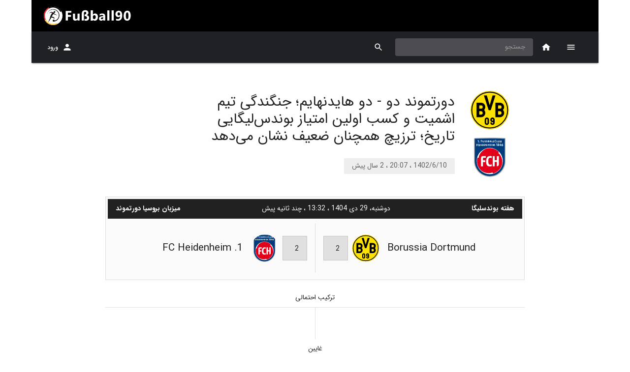

--- FILE ---
content_type: text/html; charset=utf-8
request_url: https://fussball90.com/fa/content/111883/%D8%AF%D9%88%D8%B1%D8%AA%D9%85%D9%88%D9%86%D8%AF%20%D8%AF%D9%88%20-%20%D8%AF%D9%88%20%D9%87%D8%A7%DB%8C%D8%AF%D9%86%D9%87%D8%A7%DB%8C%D9%85%D8%9B%20%D8%AC%D9%86%DA%AF%D9%86%D8%AF%DA%AF%DB%8C%20%D8%AA%DB%8C%D9%85%20%D8%A7%D8%B4%D9%85%DB%8C%D8%AA%20%D9%88%20%DA%A9%D8%B3%D8%A8%20%D8%A7%D9%88%D9%84%DB%8C%D9%86%20%D8%A7%D9%85%D8%AA%DB%8C%D8%A7%D8%B2%20%D8%A8%D9%88%D9%86%D8%AF%D8%B3%E2%80%8C%D9%84%DB%8C%DA%AF%D8%A7%DB%8C%DB%8C%20%D8%AA%D8%A7%D8%B1%DB%8C%D8%AE%D8%9B%20%D8%AA%D8%B1%D8%B2%DB%8C%DA%86%20%D9%87%D9%85%DA%86%D9%86%D8%A7%D9%86%20%D8%B6%D8%B9%DB%8C%D9%81%20%D9%86%D8%B4%D8%A7%D9%86%20%D9%85%DB%8C%E2%80%8C%D8%AF%D9%87%D8%AF
body_size: 14144
content:
<!DOCTYPE html><html lang="fa" dir="rtl" prefix="og: http://ogp.me/ns#"><head><script async="" src="https://www.googletagmanager.com/gtag/js?id=UA-117247626-1"></script><script>
            window.dataLayer = window.dataLayer || [];
            function gtag(){dataLayer.push(arguments);}
            gtag('js', new Date());
            gtag('config', 'UA-117247626-1', {
              page_path: window.location.pathname,
            });
          </script><meta name="enamad" content="374066"/><meta name="theme-color" content="#000000"/><meta property="og:site_name" content="fussball90.com - fussball90, Bundesliga and germany soccer coverage"/><meta property="og:type" content="website"/><meta name="twitter:card" content="summary_large_image"/><link rel="apple-touch-icon" sizes="57x57" href="/apple-icon-57x57.png"/><link rel="apple-touch-icon" sizes="60x60" href="/apple-icon-60x60.png"/><link rel="apple-touch-icon" sizes="72x72" href="/apple-icon-72x72.png"/><link rel="apple-touch-icon" sizes="76x76" href="/apple-icon-76x76.png"/><link rel="apple-touch-icon" sizes="114x114" href="/apple-icon-114x114.png"/><link rel="apple-touch-icon" sizes="120x120" href="/apple-icon-120x120.png"/><link rel="apple-touch-icon" sizes="144x144" href="/apple-icon-144x144.png"/><link rel="apple-touch-icon" sizes="152x152" href="/apple-icon-152x152.png"/><link rel="apple-touch-icon" sizes="180x180" href="/apple-icon-180x180.png"/><link rel="icon" type="image/png" sizes="192x192" href="/android-icon-192x192.png"/><link rel="icon" type="image/png" sizes="32x32" href="/favicon-32x32.png"/><link rel="icon" type="image/png" sizes="96x96" href="/favicon-96x96.png"/><link rel="icon" type="image/png" sizes="16x16" href="/favicon-16x16.png"/><link rel="manifest" href="/manifest.json"/><meta name="msapplication-TileColor" content="#000"/><meta name="msapplication-TileImage" content="/ms-icon-144x144.png"/><meta charSet="utf-8"/><meta name="viewport" content="minimum-scale=1, initial-scale=1, width=device-width"/><title>دورتموند دو - دو هایدنهایم؛ جنگندگی تیم اشمیت و کسب اولین امتیاز بوندس‌لیگایی تاریخ؛ ترزیچ همچنان ضعیف نشان می‌دهد</title><meta name="description" content="بازی‌های هفته سوم بوندس‌لیگا آغاز شد."/><meta name="keywords" content="دورتموند,هایدنهایم,بروسیا دورتموند,زنبورها,فرانک اشمیت,ادین ترزیچ"/><meta property="og:title" content="دورتموند دو - دو هایدنهایم؛ جنگندگی تیم اشمیت و کسب اولین امتیاز بوندس‌لیگایی تاریخ؛ ترزیچ همچنان ضعیف نشان می‌دهد"/><meta property="og:url" content="https://www.fussball90.com/fa/111883/دورتموند دو - دو هایدنهایم؛ جنگندگی تیم اشمیت و کسب اولین امتیاز بوندس‌لیگایی تاریخ؛ ترزیچ همچنان ضعیف نشان می‌دهد"/><meta property="og:image:secure_url" content="https://res.fussball90.com/v1/files/image/21666.png"/><meta property="og:image" content="https://res.fussball90.com/v1/files/image/21666.png"/><meta name="next-head-count" content="9"/><link rel="preload" href="/_next/static/css/788a660be05c73e8.css" as="style"/><link rel="stylesheet" href="/_next/static/css/788a660be05c73e8.css" data-n-g=""/><link rel="preload" href="/_next/static/css/ca10c0cf9233effc.css" as="style"/><link rel="stylesheet" href="/_next/static/css/ca10c0cf9233effc.css" data-n-p=""/><noscript data-n-css=""></noscript><script defer="" nomodule="" src="/_next/static/chunks/polyfills-a40ef1678bae11e696dba45124eadd70.js"></script><script src="/_next/static/chunks/webpack-e7ca6bfbcf135884.js" defer=""></script><script src="/_next/static/chunks/framework-686549ad788ffa49.js" defer=""></script><script src="/_next/static/chunks/main-0fa5af30943ef41f.js" defer=""></script><script src="/_next/static/chunks/pages/_app-0fe2fc34ad87ff82.js" defer=""></script><script src="/_next/static/chunks/29107295-2c3ce868677a27a4.js" defer=""></script><script src="/_next/static/chunks/75fc9c18-1b01ecad075c1bad.js" defer=""></script><script src="/_next/static/chunks/648-6f26721718dd3c03.js" defer=""></script><script src="/_next/static/chunks/57-41562465ed91f0c7.js" defer=""></script><script src="/_next/static/chunks/858-e2af2c6bc5d81f01.js" defer=""></script><script src="/_next/static/chunks/943-da85eb292c1129d7.js" defer=""></script><script src="/_next/static/chunks/431-51e8278e5d10b7e3.js" defer=""></script><script src="/_next/static/chunks/690-c6fcebc3810dd53a.js" defer=""></script><script src="/_next/static/chunks/216-4ba7eab828937f19.js" defer=""></script><script src="/_next/static/chunks/137-3ab1d3d98636c40b.js" defer=""></script><script src="/_next/static/chunks/pages/content/%5B...all%5D-96988624a580355e.js" defer=""></script><script src="/_next/static/f5YmpMsuwORJDcuaQwJw2/_buildManifest.js" defer=""></script><script src="/_next/static/f5YmpMsuwORJDcuaQwJw2/_ssgManifest.js" defer=""></script><script src="/_next/static/f5YmpMsuwORJDcuaQwJw2/_middlewareManifest.js" defer=""></script><style data-emotion="css-global animation-c7515d">@-webkit-keyframes animation-c7515d{0%{opacity:1;}50%{opacity:0.4;}100%{opacity:1;}}@keyframes animation-c7515d{0%{opacity:1;}50%{opacity:0.4;}100%{opacity:1;}}</style><style data-emotion="css-global animation-wiooy9">@-webkit-keyframes animation-wiooy9{0%{-webkit-transform:translateX(-100%);-moz-transform:translateX(-100%);-ms-transform:translateX(-100%);transform:translateX(-100%);}50%{-webkit-transform:translateX(100%);-moz-transform:translateX(100%);-ms-transform:translateX(100%);transform:translateX(100%);}100%{-webkit-transform:translateX(100%);-moz-transform:translateX(100%);-ms-transform:translateX(100%);transform:translateX(100%);}}@keyframes animation-wiooy9{0%{-webkit-transform:translateX(-100%);-moz-transform:translateX(-100%);-ms-transform:translateX(-100%);transform:translateX(-100%);}50%{-webkit-transform:translateX(100%);-moz-transform:translateX(100%);-ms-transform:translateX(100%);transform:translateX(100%);}100%{-webkit-transform:translateX(100%);-moz-transform:translateX(100%);-ms-transform:translateX(100%);transform:translateX(100%);}}</style><style data-emotion="css 1tnj8ll i6s8oy 1rr4qq7 m0lixk bgg85l 1xrubon 11fo197 1h7y6t k008qs 1tnciim 1qsxih2 1c0cfyw djpgvo 1d3bbye 18bbgm 70qvj9 1nv052c 1yuhvjn 1yfoaf1 1lxwves 7m2q5l fdt2ap 1pl43lj 14eb1zu xe9zi5 1d0gyqr 1d0igym afwb9n 1vzb3w uft78t 11m51k7 1hy9t21 85nco9 m18tll kpds05 1gnvc29 1r0g1hb 15j76c0 158g5r0 vxzfx8 12ff616 1s50f5r 5c934q b1h0ns 1c41dvc le9vah 1e2wbye f6e4zc 1ybxmce 63j7e6 17nylxz iol86l 1getznm 10p5cvt 9bjy07 1u2rxgr 9iedg7 1n7xujw 1btd4do 1cv0y38 39bbo6 z9mc92 1sa4iik 1dbwapy 1f17ahn 1ij4dj7 xeuhvn gcxjb3 ccryry 1uszdbq 1auete6 16px5be fg1i9t yyo37a 1wuddk 19yxsi 1ivv1mk 1so9j9t z7erpk 19c1wah qmktpd 8gu0te io6do9 1nkf9qm 1xhj18k">.css-1tnj8ll{background-color:#fff;color:rgba(0, 0, 0, 0.87);-webkit-transition:box-shadow 300ms cubic-bezier(0.4, 0, 0.2, 1) 0ms;transition:box-shadow 300ms cubic-bezier(0.4, 0, 0.2, 1) 0ms;box-shadow:none;display:-webkit-box;display:-webkit-flex;display:-ms-flexbox;display:flex;-webkit-flex-direction:column;-ms-flex-direction:column;flex-direction:column;width:100%;box-sizing:border-box;-webkit-flex-shrink:0;-ms-flex-negative:0;flex-shrink:0;position:static;background-color:#1976d2;color:#fff;background-color:var(--main-color);max-width:1152px;margin:auto;}.css-i6s8oy{position:relative;display:-webkit-box;display:-webkit-flex;display:-ms-flexbox;display:flex;-webkit-align-items:center;-webkit-box-align:center;-ms-flex-align:center;align-items:center;padding-left:16px;padding-right:16px;min-height:56px;}@media (min-width:600px){.css-i6s8oy{padding-left:24px;padding-right:24px;}}@media (min-width:0px){@media (orientation: landscape){.css-i6s8oy{min-height:48px;}}}@media (min-width:600px){.css-i6s8oy{min-height:64px;}}.css-1rr4qq7{-webkit-flex:1;-ms-flex:1;flex:1;}.css-m0lixk{background-color:#fff;color:rgba(0, 0, 0, 0.87);-webkit-transition:box-shadow 300ms cubic-bezier(0.4, 0, 0.2, 1) 0ms;transition:box-shadow 300ms cubic-bezier(0.4, 0, 0.2, 1) 0ms;box-shadow:0px 3px 1px -2px rgba(0,0,0,0.2),0px 2px 2px 0px rgba(0,0,0,0.14),0px 1px 5px 0px rgba(0,0,0,0.12);display:-webkit-box;display:-webkit-flex;display:-ms-flexbox;display:flex;-webkit-flex-direction:column;-ms-flex-direction:column;flex-direction:column;width:100%;box-sizing:border-box;-webkit-flex-shrink:0;-ms-flex-negative:0;flex-shrink:0;position:-webkit-sticky;position:sticky;z-index:1100;top:0;left:auto;right:0;background-color:#1976d2;color:#fff;background-color:var(--bar-color);max-width:1152px;margin:auto;}.css-bgg85l{position:relative;display:-webkit-box;display:-webkit-flex;display:-ms-flexbox;display:flex;-webkit-align-items:center;-webkit-box-align:center;-ms-flex-align:center;align-items:center;padding-left:16px;padding-right:16px;min-height:56px;color:white;}@media (min-width:600px){.css-bgg85l{padding-left:24px;padding-right:24px;}}@media (min-width:0px){@media (orientation: landscape){.css-bgg85l{min-height:48px;}}}@media (min-width:600px){.css-bgg85l{min-height:64px;}}.css-1xrubon{display:-webkit-inline-box;display:-webkit-inline-flex;display:-ms-inline-flexbox;display:inline-flex;-webkit-align-items:center;-webkit-box-align:center;-ms-flex-align:center;align-items:center;-webkit-box-pack:center;-ms-flex-pack:center;-webkit-justify-content:center;justify-content:center;position:relative;box-sizing:border-box;-webkit-tap-highlight-color:transparent;background-color:transparent;outline:0;border:0;margin:0;border-radius:0;padding:0;cursor:pointer;-webkit-user-select:none;-moz-user-select:none;-ms-user-select:none;user-select:none;vertical-align:middle;-moz-appearance:none;-webkit-appearance:none;-webkit-text-decoration:none;text-decoration:none;color:inherit;font-family:IRANSans,BlinkMacSystemFont,"Segoe UI",Roboto,"Helvetica Neue",Arial,sans-serif,"Apple Color Emoji","Segoe UI Emoji","Segoe UI Symbol";font-weight:500;font-size:0.75rem;line-height:1.75;text-transform:uppercase;min-width:64px;padding:6px 8px;border-radius:4px;-webkit-transition:background-color 250ms cubic-bezier(0.4, 0, 0.2, 1) 0ms,box-shadow 250ms cubic-bezier(0.4, 0, 0.2, 1) 0ms,border-color 250ms cubic-bezier(0.4, 0, 0.2, 1) 0ms,color 250ms cubic-bezier(0.4, 0, 0.2, 1) 0ms;transition:background-color 250ms cubic-bezier(0.4, 0, 0.2, 1) 0ms,box-shadow 250ms cubic-bezier(0.4, 0, 0.2, 1) 0ms,border-color 250ms cubic-bezier(0.4, 0, 0.2, 1) 0ms,color 250ms cubic-bezier(0.4, 0, 0.2, 1) 0ms;color:inherit;border-color:currentColor;box-shadow:none;min-width:64px;border-radius:0;height:64px;padding:6px 8px;position:relative;z-index:1202;}.css-1xrubon::-moz-focus-inner{border-style:none;}.css-1xrubon.Mui-disabled{pointer-events:none;cursor:default;}@media print{.css-1xrubon{-webkit-print-color-adjust:exact;color-adjust:exact;}}.css-1xrubon:hover{-webkit-text-decoration:none;text-decoration:none;background-color:rgba(0, 0, 0, 0.04);}@media (hover: none){.css-1xrubon:hover{background-color:transparent;}}.css-1xrubon.Mui-disabled{color:rgba(0, 0, 0, 0.26);}.css-1xrubon:hover{box-shadow:none;}.css-1xrubon.Mui-focusVisible{box-shadow:none;}.css-1xrubon:active{box-shadow:none;}.css-1xrubon.Mui-disabled{box-shadow:none;}@media (max-width:899.95px){.css-1xrubon{height:56px;min-width:56px;}}.css-11fo197{-webkit-user-select:none;-moz-user-select:none;-ms-user-select:none;user-select:none;width:1em;height:1em;display:inline-block;fill:currentColor;-webkit-flex-shrink:0;-ms-flex-negative:0;flex-shrink:0;-webkit-transition:fill 200ms cubic-bezier(0.4, 0, 0.2, 1) 0ms;transition:fill 200ms cubic-bezier(0.4, 0, 0.2, 1) 0ms;font-size:1.2857142857142856rem;}.css-1h7y6t{display:-webkit-inline-box;display:-webkit-inline-flex;display:-ms-inline-flexbox;display:inline-flex;-webkit-align-items:center;-webkit-box-align:center;-ms-flex-align:center;align-items:center;-webkit-box-pack:center;-ms-flex-pack:center;-webkit-justify-content:center;justify-content:center;position:relative;box-sizing:border-box;-webkit-tap-highlight-color:transparent;background-color:transparent;outline:0;border:0;margin:0;border-radius:0;padding:0;cursor:pointer;-webkit-user-select:none;-moz-user-select:none;-ms-user-select:none;user-select:none;vertical-align:middle;-moz-appearance:none;-webkit-appearance:none;-webkit-text-decoration:none;text-decoration:none;color:inherit;text-align:center;-webkit-flex:0 0 auto;-ms-flex:0 0 auto;flex:0 0 auto;font-size:1.2857142857142856rem;padding:8px;border-radius:50%;overflow:visible;color:rgba(0, 0, 0, 0.54);-webkit-transition:background-color 150ms cubic-bezier(0.4, 0, 0.2, 1) 0ms;transition:background-color 150ms cubic-bezier(0.4, 0, 0.2, 1) 0ms;color:inherit;}.css-1h7y6t::-moz-focus-inner{border-style:none;}.css-1h7y6t.Mui-disabled{pointer-events:none;cursor:default;}@media print{.css-1h7y6t{-webkit-print-color-adjust:exact;color-adjust:exact;}}.css-1h7y6t:hover{background-color:rgba(0, 0, 0, 0.04);}@media (hover: none){.css-1h7y6t:hover{background-color:transparent;}}.css-1h7y6t.Mui-disabled{background-color:transparent;color:rgba(0, 0, 0, 0.26);}.css-k008qs{display:-webkit-box;display:-webkit-flex;display:-ms-flexbox;display:flex;}.css-1tnciim{height:64px;min-width:64px;overflow:hidden;position:relative;display:-webkit-box;display:-webkit-flex;display:-ms-flexbox;display:flex;-webkit-box-pack:center;-ms-flex-pack:center;-webkit-justify-content:center;justify-content:center;-webkit-align-items:center;-webkit-box-align:center;-ms-flex-align:center;align-items:center;}@media (max-width:899.95px){.css-1tnciim{height:56px;min-width:56px;}}.css-1qsxih2{width:100%;margin-left:auto;box-sizing:border-box;margin-right:auto;display:block;padding-left:16px;padding-right:16px;}@media (min-width:600px){.css-1qsxih2{padding-left:24px;padding-right:24px;}}@media (min-width:1200px){.css-1qsxih2{max-width:1200px;}}.css-1c0cfyw{width:100%;margin-left:auto;box-sizing:border-box;margin-right:auto;display:block;padding-left:16px;padding-right:16px;}@media (min-width:600px){.css-1c0cfyw{padding-left:24px;padding-right:24px;}}@media (min-width:900px){.css-1c0cfyw{max-width:900px;}}.css-djpgvo{padding:24px 0px;display:-webkit-box;display:-webkit-flex;display:-ms-flexbox;display:flex;-webkit-align-items:center;-webkit-box-align:center;-ms-flex-align:center;align-items:center;margin-top:32px;}.css-1d3bbye{box-sizing:border-box;display:-webkit-box;display:-webkit-flex;display:-ms-flexbox;display:flex;-webkit-box-flex-wrap:wrap;-webkit-flex-wrap:wrap;-ms-flex-wrap:wrap;flex-wrap:wrap;width:100%;-webkit-flex-direction:row;-ms-flex-direction:row;flex-direction:row;}.css-18bbgm{box-sizing:border-box;margin:0;-webkit-flex-direction:row;-ms-flex-direction:row;flex-direction:row;display:-webkit-box;display:-webkit-flex;display:-ms-flexbox;display:flex;-webkit-align-items:center;-webkit-box-align:center;-ms-flex-align:center;align-items:center;-webkit-box-pack:center;-ms-flex-pack:center;-webkit-justify-content:center;justify-content:center;-webkit-flex-direction:column;-ms-flex-direction:column;flex-direction:column;}@media (min-width:600px){.css-18bbgm{-webkit-flex-basis:100%;-ms-flex-preferred-size:100%;flex-basis:100%;-webkit-box-flex:0;-webkit-flex-grow:0;-ms-flex-positive:0;flex-grow:0;max-width:100%;}}@media (min-width:900px){.css-18bbgm{-webkit-flex-basis:16.666667%;-ms-flex-preferred-size:16.666667%;flex-basis:16.666667%;-webkit-box-flex:0;-webkit-flex-grow:0;-ms-flex-positive:0;flex-grow:0;max-width:16.666667%;}}@media (min-width:1200px){.css-18bbgm{-webkit-flex-basis:16.666667%;-ms-flex-preferred-size:16.666667%;flex-basis:16.666667%;-webkit-box-flex:0;-webkit-flex-grow:0;-ms-flex-positive:0;flex-grow:0;max-width:16.666667%;}}@media (min-width:1536px){.css-18bbgm{-webkit-flex-basis:16.666667%;-ms-flex-preferred-size:16.666667%;flex-basis:16.666667%;-webkit-box-flex:0;-webkit-flex-grow:0;-ms-flex-positive:0;flex-grow:0;max-width:16.666667%;}}@media (max-width:899.95px){.css-18bbgm{-webkit-box-pack:start;-ms-flex-pack:start;-webkit-justify-content:flex-start;justify-content:flex-start;margin:8px 24px;}}.css-70qvj9{display:-webkit-box;display:-webkit-flex;display:-ms-flexbox;display:flex;-webkit-align-items:center;-webkit-box-align:center;-ms-flex-align:center;align-items:center;}.css-1nv052c{display:-webkit-box;display:-webkit-flex;display:-ms-flexbox;display:flex;-webkit-box-pack:center;-ms-flex-pack:center;-webkit-justify-content:center;justify-content:center;-webkit-align-items:center;-webkit-box-align:center;-ms-flex-align:center;align-items:center;border-radius:50%;width:80px;height:80px;}.css-1nv052c img{max-width:80px;max-height:80px;}.css-1yuhvjn{margin-top:16px;}.css-1yfoaf1{box-sizing:border-box;margin:0;-webkit-flex-direction:row;-ms-flex-direction:row;flex-direction:row;display:-webkit-box;display:-webkit-flex;display:-ms-flexbox;display:flex;-webkit-flex-direction:column;-ms-flex-direction:column;flex-direction:column;-webkit-box-pack:center;-ms-flex-pack:center;-webkit-justify-content:center;justify-content:center;}@media (min-width:600px){.css-1yfoaf1{-webkit-flex-basis:100%;-ms-flex-preferred-size:100%;flex-basis:100%;-webkit-box-flex:0;-webkit-flex-grow:0;-ms-flex-positive:0;flex-grow:0;max-width:100%;}}@media (min-width:900px){.css-1yfoaf1{-webkit-flex-basis:83.333333%;-ms-flex-preferred-size:83.333333%;flex-basis:83.333333%;-webkit-box-flex:0;-webkit-flex-grow:0;-ms-flex-positive:0;flex-grow:0;max-width:83.333333%;}}@media (min-width:1200px){.css-1yfoaf1{-webkit-flex-basis:83.333333%;-ms-flex-preferred-size:83.333333%;flex-basis:83.333333%;-webkit-box-flex:0;-webkit-flex-grow:0;-ms-flex-positive:0;flex-grow:0;max-width:83.333333%;}}@media (min-width:1536px){.css-1yfoaf1{-webkit-flex-basis:83.333333%;-ms-flex-preferred-size:83.333333%;flex-basis:83.333333%;-webkit-box-flex:0;-webkit-flex-grow:0;-ms-flex-positive:0;flex-grow:0;max-width:83.333333%;}}@media (max-width:899.95px){.css-1yfoaf1{padding:8px 24px;}}.css-1lxwves{display:-webkit-box;display:-webkit-flex;display:-ms-flexbox;display:flex;-webkit-flex-direction:column;-ms-flex-direction:column;flex-direction:column;-webkit-align-items:flex-start;-webkit-box-align:flex-start;-ms-flex-align:flex-start;align-items:flex-start;}.css-7m2q5l{margin:0;font-family:IRANSans,BlinkMacSystemFont,"Segoe UI",Roboto,"Helvetica Neue",Arial,sans-serif,"Apple Color Emoji","Segoe UI Emoji","Segoe UI Symbol";font-weight:400;font-size:1.8214285714285714rem;line-height:1.235;margin-bottom:0.35em;color:inherit;max-width:500px;}.css-fdt2ap{font-family:IRANSans,BlinkMacSystemFont,"Segoe UI",Roboto,"Helvetica Neue",Arial,sans-serif,"Apple Color Emoji","Segoe UI Emoji","Segoe UI Symbol";font-weight:400;font-size:0.8571428571428571rem;line-height:1.75;display:inline-block;padding:4px 16px;margin-top:16px;color:rgba(0, 0, 0, 0.6);background-color:#eeeeee;}.css-1pl43lj{background-color:#fff;color:rgba(0, 0, 0, 0.87);-webkit-transition:box-shadow 300ms cubic-bezier(0.4, 0, 0.2, 1) 0ms;transition:box-shadow 300ms cubic-bezier(0.4, 0, 0.2, 1) 0ms;box-shadow:none;display:-webkit-box;display:-webkit-flex;display:-ms-flexbox;display:flex;-webkit-flex-direction:column;-ms-flex-direction:column;flex-direction:column;width:100%;box-sizing:border-box;-webkit-flex-shrink:0;-ms-flex-negative:0;flex-shrink:0;position:-webkit-sticky;position:sticky;z-index:1100;top:0;left:auto;right:0;background-color:transparent;color:inherit;background:#fafafa;border:1px solid rgba(0, 0, 0, 0.12);margin:16px 0px;height:auto;display:-webkit-box;display:-webkit-flex;display:-ms-flexbox;display:flex;-webkit-flex-direction:column;-ms-flex-direction:column;flex-direction:column;top:64px;z-index:3;padding:4px;}@media (max-width:899.95px){.css-1pl43lj{top:54px;padding:0;}}.css-14eb1zu{height:40px;display:-webkit-box;display:-webkit-flex;display:-ms-flexbox;display:flex;-webkit-align-items:center;-webkit-box-align:center;-ms-flex-align:center;align-items:center;-webkit-box-pack:justify;-webkit-justify-content:space-between;justify-content:space-between;position:relative;padding:0px 16px;background:#212121;color:white;}.css-xe9zi5{margin:0;font-family:IRANSans,BlinkMacSystemFont,"Segoe UI",Roboto,"Helvetica Neue",Arial,sans-serif,"Apple Color Emoji","Segoe UI Emoji","Segoe UI Symbol";font-weight:400;font-size:0.8571428571428571rem;line-height:1.5;font-weight:700;}@media (min-width:0px){.css-xe9zi5{display:none;}}@media (min-width:600px){.css-xe9zi5{display:none;}}@media (min-width:900px){.css-xe9zi5{display:block;}}@media (min-width:1200px){.css-xe9zi5{display:block;}}@media (min-width:1536px){.css-xe9zi5{display:block;}}.css-1d0gyqr{margin:0;font-family:IRANSans,BlinkMacSystemFont,"Segoe UI",Roboto,"Helvetica Neue",Arial,sans-serif,"Apple Color Emoji","Segoe UI Emoji","Segoe UI Symbol";font-weight:400;font-size:0.8571428571428571rem;line-height:1.5;}.css-1d0igym{margin:0;font-family:IRANSans,BlinkMacSystemFont,"Segoe UI",Roboto,"Helvetica Neue",Arial,sans-serif,"Apple Color Emoji","Segoe UI Emoji","Segoe UI Symbol";font-weight:400;font-size:0.8571428571428571rem;line-height:1.5;font-weight:700;}.css-afwb9n{height:120px;display:-webkit-box;display:-webkit-flex;display:-ms-flexbox;display:flex;-webkit-flex-direction:row;-ms-flex-direction:row;flex-direction:row;-webkit-align-items:center;-webkit-box-align:center;-ms-flex-align:center;align-items:center;}.css-1vzb3w{display:-webkit-box;display:-webkit-flex;display:-ms-flexbox;display:flex;-webkit-flex-direction:row;-ms-flex-direction:row;flex-direction:row;-webkit-flex:1;-ms-flex:1;flex:1;padding:0px 8px;-webkit-box-pack:end;-ms-flex-pack:end;-webkit-justify-content:flex-end;justify-content:flex-end;-webkit-align-items:center;-webkit-box-align:center;-ms-flex-align:center;align-items:center;}.css-uft78t{margin:0;font-family:IRANSans,BlinkMacSystemFont,"Segoe UI",Roboto,"Helvetica Neue",Arial,sans-serif,"Apple Color Emoji","Segoe UI Emoji","Segoe UI Symbol";font-weight:400;font-size:1.2857142857142856rem;line-height:1.334;}@media (min-width:0px){.css-uft78t{display:none;}}@media (min-width:600px){.css-uft78t{display:none;}}@media (min-width:900px){.css-uft78t{display:block;}}@media (min-width:1200px){.css-uft78t{display:block;}}@media (min-width:1536px){.css-uft78t{display:block;}}.css-11m51k7{position:relative;display:-webkit-box;display:-webkit-flex;display:-ms-flexbox;display:flex;-webkit-align-items:center;-webkit-box-align:center;-ms-flex-align:center;align-items:center;-webkit-box-pack:center;-ms-flex-pack:center;-webkit-justify-content:center;justify-content:center;-webkit-flex-shrink:0;-ms-flex-negative:0;flex-shrink:0;width:40px;height:40px;font-family:IRANSans,BlinkMacSystemFont,"Segoe UI",Roboto,"Helvetica Neue",Arial,sans-serif,"Apple Color Emoji","Segoe UI Emoji","Segoe UI Symbol";font-size:1.0714285714285714rem;line-height:1;border-radius:50%;overflow:hidden;-webkit-user-select:none;-moz-user-select:none;-ms-user-select:none;user-select:none;margin-right:16px;width:56px;height:56px;}.css-11m51k7>img{object-fit:contain;}.css-1hy9t21{width:100%;height:100%;text-align:center;object-fit:cover;color:transparent;text-indent:10000px;}.css-85nco9{margin-left:8px;margin-right:8px;border:1px solid;padding:16px;width:50px;height:50px;border-color:rgba(0, 0, 0, 0.12);background:#e0e0e0;}.css-m18tll{margin:0;-webkit-flex-shrink:0;-ms-flex-negative:0;flex-shrink:0;border-width:0;border-style:solid;border-color:rgba(0, 0, 0, 0.12);border-bottom-width:0;height:100%;border-right-width:thin;height:100px;}.css-kpds05{display:-webkit-box;display:-webkit-flex;display:-ms-flexbox;display:flex;-webkit-flex-direction:row;-ms-flex-direction:row;flex-direction:row;-webkit-flex:1;-ms-flex:1;flex:1;padding:0px 8px;-webkit-box-pack:start;-ms-flex-pack:start;-webkit-justify-content:flex-start;justify-content:flex-start;-webkit-align-items:center;-webkit-box-align:center;-ms-flex-align:center;align-items:center;}.css-1gnvc29{position:relative;display:-webkit-box;display:-webkit-flex;display:-ms-flexbox;display:flex;-webkit-align-items:center;-webkit-box-align:center;-ms-flex-align:center;align-items:center;-webkit-box-pack:center;-ms-flex-pack:center;-webkit-justify-content:center;justify-content:center;-webkit-flex-shrink:0;-ms-flex-negative:0;flex-shrink:0;width:40px;height:40px;font-family:IRANSans,BlinkMacSystemFont,"Segoe UI",Roboto,"Helvetica Neue",Arial,sans-serif,"Apple Color Emoji","Segoe UI Emoji","Segoe UI Symbol";font-size:1.0714285714285714rem;line-height:1;border-radius:50%;overflow:hidden;-webkit-user-select:none;-moz-user-select:none;-ms-user-select:none;user-select:none;margin-left:16px;width:56px;height:56px;}.css-1gnvc29>img{object-fit:contain;}.css-1r0g1hb{margin:16px 0px;-webkit-box-flex:1;-webkit-flex-grow:1;-ms-flex-positive:1;flex-grow:1;display:-webkit-box;display:-webkit-flex;display:-ms-flexbox;display:flex;-webkit-flex-direction:column;-ms-flex-direction:column;flex-direction:column;}.css-15j76c0{box-sizing:border-box;margin:0;-webkit-flex-direction:row;-ms-flex-direction:row;flex-direction:row;-webkit-flex-basis:100%;-ms-flex-preferred-size:100%;flex-basis:100%;-webkit-box-flex:0;-webkit-flex-grow:0;-ms-flex-positive:0;flex-grow:0;max-width:100%;}@media (min-width:600px){.css-15j76c0{-webkit-flex-basis:100%;-ms-flex-preferred-size:100%;flex-basis:100%;-webkit-box-flex:0;-webkit-flex-grow:0;-ms-flex-positive:0;flex-grow:0;max-width:100%;}}@media (min-width:900px){.css-15j76c0{-webkit-flex-basis:100%;-ms-flex-preferred-size:100%;flex-basis:100%;-webkit-box-flex:0;-webkit-flex-grow:0;-ms-flex-positive:0;flex-grow:0;max-width:100%;}}@media (min-width:1200px){.css-15j76c0{-webkit-flex-basis:100%;-ms-flex-preferred-size:100%;flex-basis:100%;-webkit-box-flex:0;-webkit-flex-grow:0;-ms-flex-positive:0;flex-grow:0;max-width:100%;}}@media (min-width:1536px){.css-15j76c0{-webkit-flex-basis:100%;-ms-flex-preferred-size:100%;flex-basis:100%;-webkit-box-flex:0;-webkit-flex-grow:0;-ms-flex-positive:0;flex-grow:0;max-width:100%;}}.css-158g5r0{height:40px;display:-webkit-box;display:-webkit-flex;display:-ms-flexbox;display:flex;-webkit-flex-direction:row;-ms-flex-direction:row;flex-direction:row;-webkit-align-items:center;-webkit-box-align:center;-ms-flex-align:center;align-items:center;-webkit-box-pack:center;-ms-flex-pack:center;-webkit-justify-content:center;justify-content:center;border-bottom:1px solid rgba(0, 0, 0, 0.12);}.css-vxzfx8{box-sizing:border-box;margin:0;-webkit-flex-direction:row;-ms-flex-direction:row;flex-direction:row;-webkit-flex-basis:50%;-ms-flex-preferred-size:50%;flex-basis:50%;-webkit-box-flex:0;-webkit-flex-grow:0;-ms-flex-positive:0;flex-grow:0;max-width:50%;border-left:1px solid;border-color:rgba(0, 0, 0, 0.12);}@media (min-width:600px){.css-vxzfx8{-webkit-flex-basis:50%;-ms-flex-preferred-size:50%;flex-basis:50%;-webkit-box-flex:0;-webkit-flex-grow:0;-ms-flex-positive:0;flex-grow:0;max-width:50%;}}@media (min-width:900px){.css-vxzfx8{-webkit-flex-basis:50%;-ms-flex-preferred-size:50%;flex-basis:50%;-webkit-box-flex:0;-webkit-flex-grow:0;-ms-flex-positive:0;flex-grow:0;max-width:50%;}}@media (min-width:1200px){.css-vxzfx8{-webkit-flex-basis:50%;-ms-flex-preferred-size:50%;flex-basis:50%;-webkit-box-flex:0;-webkit-flex-grow:0;-ms-flex-positive:0;flex-grow:0;max-width:50%;}}@media (min-width:1536px){.css-vxzfx8{-webkit-flex-basis:50%;-ms-flex-preferred-size:50%;flex-basis:50%;-webkit-box-flex:0;-webkit-flex-grow:0;-ms-flex-positive:0;flex-grow:0;max-width:50%;}}.css-12ff616{margin:16px 0px;padding:16px;height:auto;display:-webkit-box;display:-webkit-flex;display:-ms-flexbox;display:flex;-webkit-align-items:flex-end;-webkit-box-align:flex-end;-ms-flex-align:flex-end;align-items:flex-end;-webkit-flex-direction:column;-ms-flex-direction:column;flex-direction:column;}.css-1s50f5r{box-sizing:border-box;margin:0;-webkit-flex-direction:row;-ms-flex-direction:row;flex-direction:row;-webkit-flex-basis:50%;-ms-flex-preferred-size:50%;flex-basis:50%;-webkit-box-flex:0;-webkit-flex-grow:0;-ms-flex-positive:0;flex-grow:0;max-width:50%;}@media (min-width:600px){.css-1s50f5r{-webkit-flex-basis:50%;-ms-flex-preferred-size:50%;flex-basis:50%;-webkit-box-flex:0;-webkit-flex-grow:0;-ms-flex-positive:0;flex-grow:0;max-width:50%;}}@media (min-width:900px){.css-1s50f5r{-webkit-flex-basis:50%;-ms-flex-preferred-size:50%;flex-basis:50%;-webkit-box-flex:0;-webkit-flex-grow:0;-ms-flex-positive:0;flex-grow:0;max-width:50%;}}@media (min-width:1200px){.css-1s50f5r{-webkit-flex-basis:50%;-ms-flex-preferred-size:50%;flex-basis:50%;-webkit-box-flex:0;-webkit-flex-grow:0;-ms-flex-positive:0;flex-grow:0;max-width:50%;}}@media (min-width:1536px){.css-1s50f5r{-webkit-flex-basis:50%;-ms-flex-preferred-size:50%;flex-basis:50%;-webkit-box-flex:0;-webkit-flex-grow:0;-ms-flex-positive:0;flex-grow:0;max-width:50%;}}.css-5c934q{margin:16px 0px;padding:16px;height:auto;display:-webkit-box;display:-webkit-flex;display:-ms-flexbox;display:flex;-webkit-align-items:flex-start;-webkit-box-align:flex-start;-ms-flex-align:flex-start;align-items:flex-start;-webkit-flex-direction:column;-ms-flex-direction:column;flex-direction:column;}.css-b1h0ns{margin:0;font-family:IRANSans,BlinkMacSystemFont,"Segoe UI",Roboto,"Helvetica Neue",Arial,sans-serif,"Apple Color Emoji","Segoe UI Emoji","Segoe UI Symbol";font-weight:400;font-size:0.6428571428571428rem;line-height:1.66;margin-left:8px;margin-right:8px;}.css-1c41dvc{direction:ltr;padding:16px;background:#fafafa;display:-webkit-box;display:-webkit-flex;display:-ms-flexbox;display:flex;-webkit-flex-direction:column;-ms-flex-direction:column;flex-direction:column;}.css-le9vah{display:-webkit-box;display:-webkit-flex;display:-ms-flexbox;display:flex;-webkit-flex-direction:row;-ms-flex-direction:row;flex-direction:row;min-height:53px;}.css-1e2wbye{display:-webkit-box;display:-webkit-flex;display:-ms-flexbox;display:flex;min-height:53px;-webkit-align-items:center;-webkit-box-align:center;-ms-flex-align:center;align-items:center;-webkit-box-pack:center;-ms-flex-pack:center;-webkit-justify-content:center;justify-content:center;-webkit-flex:60px 0 0;-ms-flex:60px 0 0;flex:60px 0 0;background:#1976d2;color:white;}.css-f6e4zc{margin:0;font-family:IRANSans,BlinkMacSystemFont,"Segoe UI",Roboto,"Helvetica Neue",Arial,sans-serif,"Apple Color Emoji","Segoe UI Emoji","Segoe UI Symbol";font-weight:400;font-size:0.6428571428571428rem;line-height:1.66;}.css-1ybxmce{display:-webkit-box;display:-webkit-flex;display:-ms-flexbox;display:flex;min-height:53px;-webkit-align-items:center;-webkit-box-align:center;-ms-flex-align:center;align-items:center;-webkit-box-pack:center;-ms-flex-pack:center;-webkit-justify-content:center;justify-content:center;-webkit-flex:50px 0 0;-ms-flex:50px 0 0;flex:50px 0 0;border-bottom:1px solid rgba(0, 0, 0, 0.12);}.css-63j7e6{display:-webkit-box;display:-webkit-flex;display:-ms-flexbox;display:flex;min-height:53px;-webkit-align-items:center;-webkit-box-align:center;-ms-flex-align:center;align-items:center;-webkit-box-pack:center;-ms-flex-pack:center;-webkit-justify-content:center;justify-content:center;-webkit-flex:60px 0 0;-ms-flex:60px 0 0;flex:60px 0 0;border-bottom:1px solid rgba(0, 0, 0, 0.12);}.css-17nylxz{display:-webkit-box;display:-webkit-flex;display:-ms-flexbox;display:flex;-webkit-flex-direction:row-reverse;-ms-flex-direction:row-reverse;flex-direction:row-reverse;min-height:53px;}.css-iol86l{box-sizing:border-box;margin:0;-webkit-flex-direction:row;-ms-flex-direction:row;flex-direction:row;-webkit-flex-basis:100%;-ms-flex-preferred-size:100%;flex-basis:100%;-webkit-box-flex:0;-webkit-flex-grow:0;-ms-flex-positive:0;flex-grow:0;max-width:100%;}@media (min-width:600px){.css-iol86l{-webkit-flex-basis:100%;-ms-flex-preferred-size:100%;flex-basis:100%;-webkit-box-flex:0;-webkit-flex-grow:0;-ms-flex-positive:0;flex-grow:0;max-width:100%;}}@media (min-width:900px){.css-iol86l{-webkit-flex-basis:50%;-ms-flex-preferred-size:50%;flex-basis:50%;-webkit-box-flex:0;-webkit-flex-grow:0;-ms-flex-positive:0;flex-grow:0;max-width:50%;}}@media (min-width:1200px){.css-iol86l{-webkit-flex-basis:50%;-ms-flex-preferred-size:50%;flex-basis:50%;-webkit-box-flex:0;-webkit-flex-grow:0;-ms-flex-positive:0;flex-grow:0;max-width:50%;}}@media (min-width:1536px){.css-iol86l{-webkit-flex-basis:50%;-ms-flex-preferred-size:50%;flex-basis:50%;-webkit-box-flex:0;-webkit-flex-grow:0;-ms-flex-positive:0;flex-grow:0;max-width:50%;}}.css-1getznm{padding:0px 8px 24px 48px;display:-webkit-box;display:-webkit-flex;display:-ms-flexbox;display:flex;-webkit-align-items:flex-start;-webkit-box-align:flex-start;-ms-flex-align:flex-start;align-items:flex-start;-webkit-flex-direction:column;-ms-flex-direction:column;flex-direction:column;margin-top:16px;}@media (max-width:899.95px){.css-1getznm{margin-top:0px;padding:0px 24px;}}.css-10p5cvt{height:80px;display:-webkit-box;display:-webkit-flex;display:-ms-flexbox;display:flex;-webkit-align-items:center;-webkit-box-align:center;-ms-flex-align:center;align-items:center;width:100%;}.css-9bjy07{max-width:100%;font-family:IRANSans,BlinkMacSystemFont,"Segoe UI",Roboto,"Helvetica Neue",Arial,sans-serif,"Apple Color Emoji","Segoe UI Emoji","Segoe UI Symbol";font-size:0.6964285714285714rem;display:-webkit-inline-box;display:-webkit-inline-flex;display:-ms-inline-flexbox;display:inline-flex;-webkit-align-items:center;-webkit-box-align:center;-ms-flex-align:center;align-items:center;-webkit-box-pack:center;-ms-flex-pack:center;-webkit-justify-content:center;justify-content:center;height:32px;color:rgba(0, 0, 0, 0.87);background-color:rgba(0, 0, 0, 0.08);border-radius:16px;white-space:nowrap;-webkit-transition:background-color 300ms cubic-bezier(0.4, 0, 0.2, 1) 0ms,box-shadow 300ms cubic-bezier(0.4, 0, 0.2, 1) 0ms;transition:background-color 300ms cubic-bezier(0.4, 0, 0.2, 1) 0ms,box-shadow 300ms cubic-bezier(0.4, 0, 0.2, 1) 0ms;cursor:default;outline:0;-webkit-text-decoration:none;text-decoration:none;border:0;padding:0;vertical-align:middle;box-sizing:border-box;}.css-9bjy07.Mui-disabled{opacity:0.38;pointer-events:none;}.css-9bjy07 .MuiChip-avatar{margin-left:5px;margin-right:-6px;width:24px;height:24px;color:#616161;font-size:0.6428571428571428rem;}.css-9bjy07 .MuiChip-avatarColorPrimary{color:#fff;background-color:rgb(17, 82, 147);}.css-9bjy07 .MuiChip-avatarColorSecondary{color:#fff;background-color:rgb(147, 32, 32);}.css-9bjy07 .MuiChip-avatarSmall{margin-left:4px;margin-right:-4px;width:18px;height:18px;font-size:0.5357142857142857rem;}.css-9bjy07 .MuiChip-icon{color:#616161;margin-left:5px;margin-right:-6px;}.css-9bjy07 .MuiChip-deleteIcon{-webkit-tap-highlight-color:transparent;color:rgba(0, 0, 0, 0.26);font-size:22px;cursor:pointer;margin:0 5px 0 -6px;}.css-9bjy07 .MuiChip-deleteIcon:hover{color:rgba(0, 0, 0, 0.4);}.css-1u2rxgr{position:relative;display:-webkit-box;display:-webkit-flex;display:-ms-flexbox;display:flex;-webkit-align-items:center;-webkit-box-align:center;-ms-flex-align:center;align-items:center;-webkit-box-pack:center;-ms-flex-pack:center;-webkit-justify-content:center;justify-content:center;-webkit-flex-shrink:0;-ms-flex-negative:0;flex-shrink:0;width:40px;height:40px;font-family:IRANSans,BlinkMacSystemFont,"Segoe UI",Roboto,"Helvetica Neue",Arial,sans-serif,"Apple Color Emoji","Segoe UI Emoji","Segoe UI Symbol";font-size:1.0714285714285714rem;line-height:1;border-radius:50%;overflow:hidden;-webkit-user-select:none;-moz-user-select:none;-ms-user-select:none;user-select:none;}.css-9iedg7{overflow:hidden;text-overflow:ellipsis;padding-left:12px;padding-right:12px;white-space:nowrap;}.css-1n7xujw{margin:0;-webkit-flex-shrink:0;-ms-flex-negative:0;flex-shrink:0;border-width:0;border-style:solid;border-color:rgba(0, 0, 0, 0.12);border-bottom-width:thin;width:100%;margin-bottom:16px;}.css-1btd4do{margin:0;font-family:IRANSans,BlinkMacSystemFont,"Segoe UI",Roboto,"Helvetica Neue",Arial,sans-serif,"Apple Color Emoji","Segoe UI Emoji","Segoe UI Symbol";font-weight:400;font-size:1.2857142857142856rem;line-height:1.334;margin-bottom:0.35em;color:initial;max-width:800px;text-align:justify;}.css-1cv0y38{padding:0px 8px 24px 48px;display:-webkit-box;display:-webkit-flex;display:-ms-flexbox;display:flex;-webkit-align-items:center;-webkit-box-align:center;-ms-flex-align:center;align-items:center;}@media (max-width:899.95px){.css-1cv0y38{padding:0px 24px;}}.css-1cv0y38>div{width:100%;}.css-39bbo6{margin:0;-webkit-flex-shrink:0;-ms-flex-negative:0;flex-shrink:0;border-width:0;border-style:solid;border-color:rgba(0, 0, 0, 0.12);border-bottom-width:thin;}.css-z9mc92{padding:16px 0px;display:-webkit-box;display:-webkit-flex;display:-ms-flexbox;display:flex;-webkit-box-pack:center;-ms-flex-pack:center;-webkit-justify-content:center;justify-content:center;-webkit-box-flex-wrap:wrap;-webkit-flex-wrap:wrap;-ms-flex-wrap:wrap;flex-wrap:wrap;}.css-1sa4iik{padding:4px 16px;background:#f5f5f5;border-radius:8px;margin:4px;}.css-1sa4iik:hover{background:#e0e0e0;}.css-1dbwapy{margin:0;font-family:IRANSans,BlinkMacSystemFont,"Segoe UI",Roboto,"Helvetica Neue",Arial,sans-serif,"Apple Color Emoji","Segoe UI Emoji","Segoe UI Symbol";font-weight:400;font-size:0.8571428571428571rem;line-height:1.75;}.css-1f17ahn{margin:24px 0px;display:-webkit-box;display:-webkit-flex;display:-ms-flexbox;display:flex;-webkit-box-flex-wrap:wrap;-webkit-flex-wrap:wrap;-ms-flex-wrap:wrap;flex-wrap:wrap;-webkit-box-pack:start;-ms-flex-pack:start;-webkit-justify-content:flex-start;justify-content:flex-start;padding:8px 0px;}@media (max-width:899.95px){.css-1f17ahn{padding:0px 8px;-webkit-box-pack:center;-ms-flex-pack:center;-webkit-justify-content:center;justify-content:center;}}.css-1ij4dj7{display:-webkit-inline-box;display:-webkit-inline-flex;display:-ms-inline-flexbox;display:inline-flex;-webkit-align-items:center;-webkit-box-align:center;-ms-flex-align:center;align-items:center;-webkit-box-pack:center;-ms-flex-pack:center;-webkit-justify-content:center;justify-content:center;position:relative;box-sizing:border-box;-webkit-tap-highlight-color:transparent;background-color:transparent;outline:0;border:0;margin:0;border-radius:0;padding:0;cursor:pointer;-webkit-user-select:none;-moz-user-select:none;-ms-user-select:none;user-select:none;vertical-align:middle;-moz-appearance:none;-webkit-appearance:none;-webkit-text-decoration:none;text-decoration:none;color:inherit;width:100px;height:80px;margin:8px;-webkit-flex-direction:column;-ms-flex-direction:column;flex-direction:column;display:-webkit-box;display:-webkit-flex;display:-ms-flexbox;display:flex;-webkit-box-pack:center;-ms-flex-pack:center;-webkit-justify-content:center;justify-content:center;background-color:#fafafa;}.css-1ij4dj7::-moz-focus-inner{border-style:none;}.css-1ij4dj7.Mui-disabled{pointer-events:none;cursor:default;}@media print{.css-1ij4dj7{-webkit-print-color-adjust:exact;color-adjust:exact;}}.css-xeuhvn{height:60px;display:-webkit-box;display:-webkit-flex;display:-ms-flexbox;display:flex;-webkit-box-pack:center;-ms-flex-pack:center;-webkit-justify-content:center;justify-content:center;-webkit-align-items:center;-webkit-box-align:center;-ms-flex-align:center;align-items:center;}.css-xeuhvn>img{max-width:40px;max-height:40px;}.css-gcxjb3{margin:0;font-family:IRANSans,BlinkMacSystemFont,"Segoe UI",Roboto,"Helvetica Neue",Arial,sans-serif,"Apple Color Emoji","Segoe UI Emoji","Segoe UI Symbol";font-weight:400;font-size:0.6428571428571428rem;line-height:1.66;color:initial;}.css-ccryry{margin-top:16px;display:-webkit-box;display:-webkit-flex;display:-ms-flexbox;display:flex;-webkit-align-items:flex-start;-webkit-box-align:flex-start;-ms-flex-align:flex-start;align-items:flex-start;-webkit-flex-direction:column;-ms-flex-direction:column;flex-direction:column;padding:8px 0px 8px 0px;}@media (max-width:899.95px){.css-ccryry{padding:0px 16px;}}.css-1uszdbq{margin:0;font-family:IRANSans,BlinkMacSystemFont,"Segoe UI",Roboto,"Helvetica Neue",Arial,sans-serif,"Apple Color Emoji","Segoe UI Emoji","Segoe UI Symbol";font-weight:500;font-size:1.0714285714285714rem;line-height:1.6;margin-bottom:0.35em;}.css-1auete6{margin:0;-webkit-flex-shrink:0;-ms-flex-negative:0;flex-shrink:0;border-width:0;border-style:solid;border-color:rgba(0, 0, 0, 0.12);border-bottom-width:thin;width:100%;}.css-16px5be{position:relative;-webkit-text-decoration:none;text-decoration:none;padding:8px;display:-webkit-box;display:-webkit-flex;display:-ms-flexbox;display:flex;width:100%;background:#ffffff;margin:0;min-height:70px;}.css-16px5be>a{-webkit-text-decoration:none;text-decoration:none;-webkit-flex:1;-ms-flex:1;flex:1;display:-webkit-box;display:-webkit-flex;display:-ms-flexbox;display:flex;color:rgba(0, 0, 0, 0.87);}.css-fg1i9t{display:-webkit-box;display:-webkit-flex;display:-ms-flexbox;display:flex;-webkit-align-items:stretch;-webkit-box-align:stretch;-ms-flex-align:stretch;align-items:stretch;-webkit-flex-direction:row-reverse;-ms-flex-direction:row-reverse;flex-direction:row-reverse;-webkit-flex:1;-ms-flex:1;flex:1;position:relative;}@media (max-width:599.95px){.css-fg1i9t{-webkit-flex-direction:column;-ms-flex-direction:column;flex-direction:column;}}.css-yyo37a{display:-webkit-box;display:-webkit-flex;display:-ms-flexbox;display:flex;-webkit-flex-direction:column;-ms-flex-direction:column;flex-direction:column;-webkit-align-items:flex-start;-webkit-box-align:flex-start;-ms-flex-align:flex-start;align-items:flex-start;-webkit-flex:1;-ms-flex:1;flex:1;padding:0px 24px;-webkit-box-pack:center;-ms-flex-pack:center;-webkit-justify-content:center;justify-content:center;}.css-yyo37a p{display:-webkit-box;overflow:hidden;max-width:400px;-webkit-box-orient:vertical;-webkit-line-clamp:1;}.css-1wuddk{margin:0;font-family:IRANSans,BlinkMacSystemFont,"Segoe UI",Roboto,"Helvetica Neue",Arial,sans-serif,"Apple Color Emoji","Segoe UI Emoji","Segoe UI Symbol";font-weight:500;font-size:0.75rem;line-height:1.75;text-transform:uppercase;margin-bottom:0.35em;font-weight:700;margin-top:4px;}.css-19yxsi{margin:0;font-family:IRANSans,BlinkMacSystemFont,"Segoe UI",Roboto,"Helvetica Neue",Arial,sans-serif,"Apple Color Emoji","Segoe UI Emoji","Segoe UI Symbol";font-weight:400;font-size:0.75rem;line-height:1.43;}.css-1ivv1mk{display:-webkit-box;display:-webkit-flex;display:-ms-flexbox;display:flex;position:relative;-webkit-align-items:center;-webkit-box-align:center;-ms-flex-align:center;align-items:center;-webkit-box-pack:center;-ms-flex-pack:center;-webkit-justify-content:center;justify-content:center;background-color:#eeeeee;-webkit-flex:80px 0 0;-ms-flex:80px 0 0;flex:80px 0 0;}.css-1ivv1mk>img{max-width:70px;max-height:70px;object-fit:contain;}.css-1so9j9t{padding:24px 16px;margin:16px 0px;}.css-z7erpk{display:block;background-color:rgba(0, 0, 0, 0.11);height:auto;margin-top:0;margin-bottom:0;transform-origin:0 55%;-webkit-transform:scale(1, 0.60);-moz-transform:scale(1, 0.60);-ms-transform:scale(1, 0.60);transform:scale(1, 0.60);border-radius:4px/6.7px;-webkit-animation:animation-c7515d 1.5s ease-in-out 0.5s infinite;animation:animation-c7515d 1.5s ease-in-out 0.5s infinite;}.css-z7erpk:empty:before{content:"\00a0";}.css-19c1wah{display:block;background-color:rgba(0, 0, 0, 0.11);height:1.2em;border-radius:50%;-webkit-animation:animation-c7515d 1.5s ease-in-out 0.5s infinite;animation:animation-c7515d 1.5s ease-in-out 0.5s infinite;}.css-qmktpd{display:block;background-color:rgba(0, 0, 0, 0.11);height:auto;margin-top:0;margin-bottom:0;transform-origin:0 55%;-webkit-transform:scale(1, 0.60);-moz-transform:scale(1, 0.60);-ms-transform:scale(1, 0.60);transform:scale(1, 0.60);border-radius:4px/6.7px;}.css-qmktpd:empty:before{content:"\00a0";}.css-8gu0te{display:block;background-color:rgba(0, 0, 0, 0.11);height:auto;margin-top:0;margin-bottom:0;transform-origin:0 55%;-webkit-transform:scale(1, 0.60);-moz-transform:scale(1, 0.60);-ms-transform:scale(1, 0.60);transform:scale(1, 0.60);border-radius:4px/6.7px;position:relative;overflow:hidden;-webkit-mask-image:-webkit-radial-gradient(white, black);}.css-8gu0te:empty:before{content:"\00a0";}.css-8gu0te::after{-webkit-animation:animation-wiooy9 1.6s linear 0.5s infinite;animation:animation-wiooy9 1.6s linear 0.5s infinite;background:linear-gradient(
          90deg,
          transparent,
          rgba(0, 0, 0, 0.04),
          transparent
        );content:'';position:absolute;-webkit-transform:translateX(-100%);-moz-transform:translateX(-100%);-ms-transform:translateX(-100%);transform:translateX(-100%);bottom:0;left:0;right:0;top:0;}.css-io6do9{display:block;background-color:rgba(0, 0, 0, 0.11);height:1.2em;-webkit-animation:animation-c7515d 1.5s ease-in-out 0.5s infinite;animation:animation-c7515d 1.5s ease-in-out 0.5s infinite;}.css-1nkf9qm{margin:16px 0px;display:-webkit-box;display:-webkit-flex;display:-ms-flexbox;display:flex;-webkit-flex-direction:column;-ms-flex-direction:column;flex-direction:column;}.css-1xhj18k{display:-webkit-box;display:-webkit-flex;display:-ms-flexbox;display:flex;-webkit-flex-direction:row;-ms-flex-direction:row;flex-direction:row;}</style></head><body><div id="__next"><div class="Home_container__3sao-"><main class="Home_main__1Z1aG"><header class="MuiPaper-root MuiPaper-elevation MuiPaper-elevation0 MuiAppBar-root MuiAppBar-colorPrimary MuiAppBar-positionStatic css-1tnj8ll"><div class="MuiToolbar-root MuiToolbar-gutters MuiToolbar-regular css-i6s8oy"><div class="MuiBox-root css-1rr4qq7"></div><span style="box-sizing:border-box;display:inline-block;overflow:hidden;width:initial;height:initial;background:none;opacity:1;border:0;margin:0;padding:0;position:relative;max-width:100%"><span style="box-sizing:border-box;display:block;width:initial;height:initial;background:none;opacity:1;border:0;margin:0;padding:0;max-width:100%"><img style="display:block;max-width:100%;width:initial;height:initial;background:none;opacity:1;border:0;margin:0;padding:0" alt="" aria-hidden="true" src="[data-uri]"/></span><img alt="Fussball90 Logo" src="[data-uri]" decoding="async" data-nimg="intrinsic" style="position:absolute;top:0;left:0;bottom:0;right:0;box-sizing:border-box;padding:0;border:none;margin:auto;display:block;width:0;height:0;min-width:100%;max-width:100%;min-height:100%;max-height:100%"/><noscript><img alt="Fussball90 Logo" srcSet="/_next/image?url=%2Fimage%2Ff90.svg&amp;w=256&amp;q=75 1x, /_next/image?url=%2Fimage%2Ff90.svg&amp;w=384&amp;q=75 2x" src="/_next/image?url=%2Fimage%2Ff90.svg&amp;w=384&amp;q=75" decoding="async" data-nimg="intrinsic" style="position:absolute;top:0;left:0;bottom:0;right:0;box-sizing:border-box;padding:0;border:none;margin:auto;display:block;width:0;height:0;min-width:100%;max-width:100%;min-height:100%;max-height:100%" loading="lazy"/></noscript></span><span style="box-sizing:border-box;display:inline-block;overflow:hidden;width:initial;height:initial;background:none;opacity:1;border:0;margin:0;padding:0;position:relative;max-width:100%"><span style="box-sizing:border-box;display:block;width:initial;height:initial;background:none;opacity:1;border:0;margin:0;padding:0;max-width:100%"><img style="display:block;max-width:100%;width:initial;height:initial;background:none;opacity:1;border:0;margin:0;padding:0" alt="" aria-hidden="true" src="[data-uri]"/></span><img alt="Fussball90 Logo" src="[data-uri]" decoding="async" data-nimg="intrinsic" style="position:absolute;top:0;left:0;bottom:0;right:0;box-sizing:border-box;padding:0;border:none;margin:auto;display:block;width:0;height:0;min-width:100%;max-width:100%;min-height:100%;max-height:100%"/><noscript><img alt="Fussball90 Logo" srcSet="/_next/image?url=%2Fimage%2Flogo.svg&amp;w=48&amp;q=75 1x, /_next/image?url=%2Fimage%2Flogo.svg&amp;w=96&amp;q=75 2x" src="/_next/image?url=%2Fimage%2Flogo.svg&amp;w=96&amp;q=75" decoding="async" data-nimg="intrinsic" style="position:absolute;top:0;left:0;bottom:0;right:0;box-sizing:border-box;padding:0;border:none;margin:auto;display:block;width:0;height:0;min-width:100%;max-width:100%;min-height:100%;max-height:100%" loading="lazy"/></noscript></span></div></header><header class="MuiPaper-root MuiPaper-elevation MuiPaper-elevation2 MuiAppBar-root MuiAppBar-colorPrimary MuiAppBar-positionSticky css-m0lixk"><div class="MuiToolbar-root MuiToolbar-gutters MuiToolbar-regular css-bgg85l"><button class="MuiButtonBase-root MuiButton-root MuiButton-text MuiButton-textInherit MuiButton-sizeMedium MuiButton-textSizeMedium MuiButton-colorInherit MuiButton-disableElevation MuiButton-root MuiButton-text MuiButton-textInherit MuiButton-sizeMedium MuiButton-textSizeMedium MuiButton-colorInherit MuiButton-disableElevation css-1xrubon" tabindex="0" type="button" aria-label="Main Menu Button"><svg class="MuiSvgIcon-root MuiSvgIcon-fontSizeMedium css-11fo197" focusable="false" aria-hidden="true" viewBox="0 0 24 24" data-testid="MenuIcon"><path d="M3 18h18v-2H3v2zm0-5h18v-2H3v2zm0-7v2h18V6H3z"></path></svg></button><a href="/"><button class="MuiButtonBase-root MuiIconButton-root MuiIconButton-colorInherit MuiIconButton-sizeMedium css-1h7y6t" tabindex="0" type="button" aria-label="Home Page Button"><svg class="MuiSvgIcon-root MuiSvgIcon-fontSizeMedium css-11fo197" focusable="false" aria-hidden="true" viewBox="0 0 24 24" data-testid="HomeIcon"><path d="M10 20v-6h4v6h5v-8h3L12 3 2 12h3v8z"></path></svg></button></a><div class="css-k008qs"><button class="MuiButtonBase-root MuiIconButton-root MuiIconButton-colorInherit MuiIconButton-sizeMedium css-1h7y6t" tabindex="0" type="button" aria-label="search"><svg class="MuiSvgIcon-root MuiSvgIcon-fontSizeMedium css-11fo197" focusable="false" aria-hidden="true" viewBox="0 0 24 24" data-testid="SearchIcon"><path d="M15.5 14h-.79l-.28-.27C15.41 12.59 16 11.11 16 9.5 16 5.91 13.09 3 9.5 3S3 5.91 3 9.5 5.91 16 9.5 16c1.61 0 3.09-.59 4.23-1.57l.27.28v.79l5 4.99L20.49 19l-4.99-5zm-6 0C7.01 14 5 11.99 5 9.5S7.01 5 9.5 5 14 7.01 14 9.5 11.99 14 9.5 14z"></path></svg></button></div><div class="MuiBox-root css-1rr4qq7"></div><div class="css-1tnciim"></div></div></header><div class="MuiContainer-root MuiContainer-maxWidthLg css-1qsxih2"><div class="MuiContainer-root MuiContainer-maxWidthMd css-1c0cfyw"><div color="normal" variant="wide" class="css-djpgvo"><div class="MuiGrid-root MuiGrid-container css-1d3bbye"><div class="MuiGrid-root MuiGrid-item MuiGrid-grid-sm-12 MuiGrid-grid-md-2 MuiGrid-grid-lg-2 css-18bbgm"><div class="css-70qvj9"><div class="css-1nv052c"><img src="https://res.fussball90.com/v1/files/icons/11.svg" alt="Borussia Dortmund"/></div></div><div class="MuiBox-root css-1yuhvjn"><div class="css-70qvj9"><div class="css-1nv052c"><img src="https://res.fussball90.com/v1/files/icons/363.svg" alt="1. FC Heidenheim "/></div></div></div></div><div class="MuiGrid-root MuiGrid-item MuiGrid-grid-sm-12 MuiGrid-grid-md-10 MuiGrid-grid-lg-10 css-1yfoaf1"><div class="css-1lxwves"><h1 class="MuiTypography-root MuiTypography-h4 MuiTypography-gutterBottom css-7m2q5l">دورتموند دو - دو هایدنهایم؛ جنگندگی تیم اشمیت و کسب اولین امتیاز بوندس‌لیگایی تاریخ؛ ترزیچ همچنان ضعیف نشان می‌دهد</h1><time class="css-fdt2ap">1402/6/10 ، 20:07 ، 2 سال پیش</time></div></div></div></div><header class="MuiPaper-root MuiPaper-elevation MuiPaper-elevation0 MuiAppBar-root MuiAppBar-colorTransparent MuiAppBar-positionSticky css-1pl43lj"><div class="css-14eb1zu"><p class="MuiTypography-root MuiTypography-body1 css-xe9zi5">هفته<!-- --> <!-- --> <!-- -->بوندسلیگا</p><p class="MuiTypography-root MuiTypography-body1 css-1d0gyqr">دوشنبه، 29 دی 1404 ، 13:32 ، چند ثانیه پیش</p><p class="MuiTypography-root MuiTypography-body1 css-1d0igym">میزبان<!-- --> <!-- -->بروسیا دورتموند</p></div><div class="css-afwb9n"><div class="css-1vzb3w"><div class="MuiTypography-root MuiTypography-h5 css-uft78t">Borussia Dortmund</div><div class="MuiAvatar-root MuiAvatar-circular css-11m51k7"><img src="https://res.fussball90.com/v1/files/icons/11.svg" class="MuiAvatar-img css-1hy9t21"/></div><div class="MuiBox-root css-85nco9">2</div></div><hr class="MuiDivider-root MuiDivider-fullWidth MuiDivider-vertical css-m18tll"/><div class="css-kpds05"><div class="MuiBox-root css-85nco9">2</div><div class="MuiAvatar-root MuiAvatar-circular css-1gnvc29"><img src="https://res.fussball90.com/v1/files/icons/363.svg" class="MuiAvatar-img css-1hy9t21"/></div><div class="MuiTypography-root MuiTypography-h5 css-uft78t">1. FC Heidenheim </div></div></div></header><div class="css-1r0g1hb"><div class="MuiGrid-root MuiGrid-container css-1d3bbye"><div class="MuiGrid-root MuiGrid-item MuiGrid-grid-xs-12 css-15j76c0"><div class="css-158g5r0"><p class="MuiTypography-root MuiTypography-body1 css-1d0gyqr">ترکیب احتمالی</p></div></div><div class="MuiGrid-root MuiGrid-item MuiGrid-grid-xs-6 css-vxzfx8"><div class="css-12ff616"></div></div><div class="MuiGrid-root MuiGrid-item MuiGrid-grid-xs-6 css-1s50f5r"><div class="css-5c934q"></div></div><div class="MuiGrid-root MuiGrid-item MuiGrid-grid-xs-12 css-15j76c0"><div class="css-158g5r0"><p class="MuiTypography-root MuiTypography-body1 css-1d0gyqr">غایبن</p></div></div><div class="MuiGrid-root MuiGrid-item MuiGrid-grid-xs-6 css-vxzfx8"><div class="css-12ff616"></div></div><div class="MuiGrid-root MuiGrid-item MuiGrid-grid-xs-6 css-1s50f5r"><div class="css-5c934q"></div></div><div class="MuiGrid-root MuiGrid-item MuiGrid-grid-xs-12 css-15j76c0"><div class="css-158g5r0"><p class="MuiTypography-root MuiTypography-body1 css-1d0gyqr">وضعیت جدول</p><span class="MuiTypography-root MuiTypography-caption css-b1h0ns">(<!-- -->هفته<!-- --> <!-- --> <!-- -->بوندسلیگا<!-- -->)</span></div></div><div class="MuiGrid-root MuiGrid-item MuiGrid-grid-xs-6 css-1s50f5r"><div class="css-1c41dvc"><div class="css-le9vah"><div class="css-1e2wbye"><span class="MuiTypography-root MuiTypography-caption css-f6e4zc">Position</span></div><div class="css-1ybxmce"><span class="MuiTypography-root MuiTypography-caption css-f6e4zc">Points</span></div><div class="css-63j7e6"><span class="MuiTypography-root MuiTypography-caption css-f6e4zc">Goals</span></div></div><div class="css-le9vah"><div class="css-1e2wbye"></div><div class="css-1ybxmce"></div><div class="css-63j7e6"><p class="MuiTypography-root MuiTypography-body1 css-1d0igym">:</p></div></div></div></div><div class="MuiGrid-root MuiGrid-item MuiGrid-grid-xs-6 css-1s50f5r"><div class="css-1c41dvc"><div class="css-17nylxz"><div class="css-1e2wbye"><span class="MuiTypography-root MuiTypography-caption css-f6e4zc">Position</span></div><div class="css-1ybxmce"><span class="MuiTypography-root MuiTypography-caption css-f6e4zc">Points</span></div><div class="css-63j7e6"><span class="MuiTypography-root MuiTypography-caption css-f6e4zc">Goals</span></div></div><div class="css-17nylxz"><div class="css-1e2wbye"></div><div class="css-1ybxmce"></div><div class="css-63j7e6"><p class="MuiTypography-root MuiTypography-body1 css-1d0igym">:</p></div></div></div></div><div class="MuiGrid-root MuiGrid-item MuiGrid-grid-xs-12 css-15j76c0"><div class="css-158g5r0"><p class="MuiTypography-root MuiTypography-body1 css-1d0gyqr">نتایج بازیهای پیشین</p></div></div><div class="MuiGrid-root MuiGrid-item MuiGrid-grid-xs-12 MuiGrid-grid-sm-12 MuiGrid-grid-md-6 MuiGrid-grid-lg-6 css-iol86l"></div><div class="MuiGrid-root MuiGrid-item MuiGrid-grid-xs-12 MuiGrid-grid-sm-12 MuiGrid-grid-md-6 MuiGrid-grid-lg-6 css-iol86l"></div></div></div><div class="css-1getznm"><div class="css-10p5cvt"><div class="MuiChip-root MuiChip-filled MuiChip-sizeMedium MuiChip-colorDefault MuiChip-filledDefault css-9bjy07"><div class="MuiAvatar-root MuiAvatar-circular MuiChip-avatar MuiChip-avatarMedium MuiChip-avatarColorDefault css-1u2rxgr"><img alt="سید حسین علوی‌زاده" src="https://res.fussball90.com/v1/files/profile/3.jpg" class="MuiAvatar-img css-1hy9t21"/></div><span class="MuiChip-label MuiChip-labelMedium css-9iedg7">سید حسین علوی‌زاده</span></div><div class="MuiBox-root css-1rr4qq7"></div></div><hr class="MuiDivider-root MuiDivider-fullWidth css-1n7xujw"/><h2 class="MuiTypography-root MuiTypography-h5 MuiTypography-gutterBottom css-1btd4do">بازی‌های هفته سوم بوندس‌لیگا آغاز شد.</h2></div><div class="css-1cv0y38"><div class="Content_context__j1neA"><h3>نگاه کلی</h3><p>بروسیا دورتموند و هایدنهایم هفته سوم بوندس‌لیگا را آغاز می‌کردند. مردان ادین ترزیچ فرم خوبی را نداشتند اما در مقابل تازه‌واردین گم‌نام قرار می‌گرفتند. بازی با برتری زودهنگام زنبورها آغاز شد و در همان دقایق ابتدایی دو گل وارد دروازه هایدنهایم شد.</p><p><span style="background-color:rgb(246,248,252);color:rgba(0,0,0,0.87);"><div class="context-image-card"><img src="https://res.fussball90.com/v1/files/image/21663.jpg" /></div></span></p><p>در نیمه دوم فشار هایدنهایم بیشتر شد و تیم فرانک اشمیت کمی بهتر نشان داد. نمایش خوب مردان اشمیت بی‌ثمر نبود و ابتدا اختلاف کم شد و سپس روی اشتباه سباستین آلر بازی به تساوی رسید!</p><p><span style="background-color:rgb(246,248,252);color:rgba(0,0,0,0.87);"><div class="context-image-card"><img src="https://res.fussball90.com/v1/files/image/21664.jpg" /></div></span></p><p><span style="background-color:rgb(246,248,252);color:rgba(0,0,0,0.87);">بازی در نیمه دوم ۱۲ دقیقه وقت اضافه داشت و در دقایق پایانی هایدنهایم پا به پای دورتموند حمله می‌کرد! این اولین امتیاز هایدنهایم در بوندس‌لیگا است.</span></p><h3>آمار و نمرات بازیکنان</h3><p><span style="background-color:rgb(246,248,252);color:rgba(0,0,0,0.87);"><div class="context-image-card"><img src="https://res.fussball90.com/v1/files/icons/21667.png" /></div></span></p></div></div><hr class="MuiDivider-root MuiDivider-fullWidth css-39bbo6"/><div class="css-z9mc92"><a target="_blank" rel="noreferrer" href="/fa/search?query=دورتموند&amp;from=0&amp;size=50"><div class="css-1sa4iik"><h6 class="MuiTypography-root MuiTypography-subtitle1 css-1dbwapy">دورتموند</h6></div></a><a target="_blank" rel="noreferrer" href="/fa/search?query=هایدنهایم&amp;from=0&amp;size=50"><div class="css-1sa4iik"><h6 class="MuiTypography-root MuiTypography-subtitle1 css-1dbwapy">هایدنهایم</h6></div></a><a target="_blank" rel="noreferrer" href="/fa/search?query=بروسیا دورتموند&amp;from=0&amp;size=50"><div class="css-1sa4iik"><h6 class="MuiTypography-root MuiTypography-subtitle1 css-1dbwapy">بروسیا دورتموند</h6></div></a><a target="_blank" rel="noreferrer" href="/fa/search?query=زنبورها&amp;from=0&amp;size=50"><div class="css-1sa4iik"><h6 class="MuiTypography-root MuiTypography-subtitle1 css-1dbwapy">زنبورها</h6></div></a><a target="_blank" rel="noreferrer" href="/fa/search?query=فرانک اشمیت&amp;from=0&amp;size=50"><div class="css-1sa4iik"><h6 class="MuiTypography-root MuiTypography-subtitle1 css-1dbwapy">فرانک اشمیت</h6></div></a><a target="_blank" rel="noreferrer" href="/fa/search?query=ادین ترزیچ&amp;from=0&amp;size=50"><div class="css-1sa4iik"><h6 class="MuiTypography-root MuiTypography-subtitle1 css-1dbwapy">ادین ترزیچ</h6></div></a></div><hr class="MuiDivider-root MuiDivider-fullWidth css-39bbo6"/><div class="css-1f17ahn"><a href="/fa/list/tag/Borussia_Dortmund/?id=2"><button class="MuiButtonBase-root css-1ij4dj7" tabindex="0" type="button"><div class="css-xeuhvn"><img src="https://res.fussball90.com/v1/files/icons/11.svg" alt="بروسیا دورتموند"/></div><span class="MuiTypography-root MuiTypography-caption css-gcxjb3">بروسیا دورتموند</span></button></a><a href="/fa/list/tag/Bundesliga/?id=27"><button class="MuiButtonBase-root css-1ij4dj7" tabindex="0" type="button"><div class="css-xeuhvn"><img src="https://res.fussball90.com/v1/files/icons/54.svg" alt="بوندس‌لیگا"/></div><span class="MuiTypography-root MuiTypography-caption css-gcxjb3">بوندس‌لیگا</span></button></a><a href="/fa/list/tag/Match_Report/?id=376"><button class="MuiButtonBase-root css-1ij4dj7" tabindex="0" type="button"><div class="css-xeuhvn"><img src="https://res.fussball90.com/v1/files/image/20251.png" alt="گزارش بازی"/></div><span class="MuiTypography-root MuiTypography-caption css-gcxjb3">گزارش بازی</span></button></a></div><hr class="MuiDivider-root MuiDivider-fullWidth css-39bbo6"/><div class="css-ccryry"><span class="MuiTypography-root MuiTypography-h6 MuiTypography-gutterBottom css-1uszdbq">خبرهای مرتبط</span><hr class="MuiDivider-root MuiDivider-fullWidth css-1auete6"/><article class="css-16px5be"><a target="_blank" href="/fa/content/113089/هایدنهایم سه - دو دارمشتات؛ یکی از جذابترین بازی‌های فصل به سود شاگردان اشمیت تمام شد‍"><div variant="reverse" class="css-fg1i9t"><div color="normal" variant="reverse" class="css-yyo37a"><h2 class="MuiTypography-root MuiTypography-button MuiTypography-gutterBottom css-1wuddk">هایدنهایم سه - دو دارمشتات؛ یکی از جذابترین بازی‌های فصل به سود شاگردان اشمیت تمام شد‍</h2><p class="MuiTypography-root MuiTypography-body2 css-19yxsi"></p></div><div class="css-1ivv1mk"><img src="https://res.fussball90.com/v1/process/resize/image/22953.png?resize=300" alt="Content Image"/></div></div></a></article><hr class="MuiDivider-root MuiDivider-fullWidth css-39bbo6"/><article class="css-16px5be"><a target="_blank" href="/fa/content/110457/فرانک اشمیت در مورد نقل و انتقالات هایدنهایم: همیشه مهم است به کسانی که موفق شده اند پاداش دهیم اما برای بوندسلیگا بازیکنان با کیفیت جذب خواهیم کرد"><div variant="reverse" class="css-fg1i9t"><div color="normal" variant="reverse" class="css-yyo37a"><h2 class="MuiTypography-root MuiTypography-button MuiTypography-gutterBottom css-1wuddk">فرانک اشمیت در مورد نقل و انتقالات هایدنهایم: همیشه مهم است به کسانی که موفق شده اند پاداش دهیم اما برای بوندسلیگا بازیکنان با کیفیت جذب خواهیم کرد</h2><p class="MuiTypography-root MuiTypography-body2 css-19yxsi"></p></div><div class="css-1ivv1mk"><img src="https://res.fussball90.com/v1/process/resize/image/20556.jpg?resize=300" alt="Content Image"/></div></div></a></article><hr class="MuiDivider-root MuiDivider-fullWidth css-39bbo6"/><article class="css-16px5be"><a target="_blank" href="/fa/content/109337/آدیمی از هفته آینده با توپ تمرین خواهد کرد"><div variant="reverse" class="css-fg1i9t"><div color="normal" variant="reverse" class="css-yyo37a"><h2 class="MuiTypography-root MuiTypography-button MuiTypography-gutterBottom css-1wuddk">آدیمی از هفته آینده با توپ تمرین خواهد کرد</h2><p class="MuiTypography-root MuiTypography-body2 css-19yxsi"></p></div><div class="css-1ivv1mk"><img src="https://res.fussball90.com/v1/process/resize/image/18870.jpg?resize=300" alt="Content Image"/></div></div></a></article><hr class="MuiDivider-root MuiDivider-fullWidth css-39bbo6"/><article class="css-16px5be"><a target="_blank" href="/fa/content/108523/سه گزینه برای زنبورها؛ آیا فرینگز به دورتموند باز می‌گردد؟!"><div variant="reverse" class="css-fg1i9t"><div color="normal" variant="reverse" class="css-yyo37a"><h2 class="MuiTypography-root MuiTypography-button MuiTypography-gutterBottom css-1wuddk">سه گزینه برای زنبورها؛ آیا فرینگز به دورتموند باز می‌گردد؟!</h2><p class="MuiTypography-root MuiTypography-body2 css-19yxsi"></p></div><div class="css-1ivv1mk"><img src="https://res.fussball90.com/v1/process/resize/image/17685.jpg?resize=300" alt="Content Image"/></div></div></a></article><hr class="MuiDivider-root MuiDivider-fullWidth css-39bbo6"/><article class="css-16px5be"><a target="_blank" href="/fa/content/106669/کئل: تا جایی که بتوانیم از ترزیچ حمایت خواهیم کرد؛ او بازیکنان را تهییج می‌کند"><div variant="reverse" class="css-fg1i9t"><div color="normal" variant="reverse" class="css-yyo37a"><h2 class="MuiTypography-root MuiTypography-button MuiTypography-gutterBottom css-1wuddk">کئل: تا جایی که بتوانیم از ترزیچ حمایت خواهیم کرد؛ او بازیکنان را تهییج می‌کند</h2><p class="MuiTypography-root MuiTypography-body2 css-19yxsi"></p></div><div class="css-1ivv1mk"><img src="https://res.fussball90.com/v1/process/resize/image/13924.jpg?resize=300" alt="Content Image"/></div></div></a></article><hr class="MuiDivider-root MuiDivider-fullWidth css-39bbo6"/><article class="css-16px5be"><a target="_blank" href="/fa/content/102025/«فقط در یک صورت دورتموند را ترک می‌کنم»؛ پیام کوتاه اما مهم ادین ترزیچ"><div variant="reverse" class="css-fg1i9t"><div color="normal" variant="reverse" class="css-yyo37a"><h2 class="MuiTypography-root MuiTypography-button MuiTypography-gutterBottom css-1wuddk">«فقط در یک صورت دورتموند را ترک می‌کنم»؛ پیام کوتاه اما مهم ادین ترزیچ</h2><p class="MuiTypography-root MuiTypography-body2 css-19yxsi"></p></div><div class="css-1ivv1mk"><img src="https://res.fussball90.com/v1/process/resize/image/5175.jpg?resize=300" alt="Content Image"/></div></div></a></article><hr class="MuiDivider-root MuiDivider-fullWidth css-39bbo6"/><article class="css-16px5be"><a target="_blank" href="/fa/content/101904/کاپیتان سابق دورتموند: دورتموند یک مدافع بسیار خوب کم دارد؛ بایرن مونیخ امتیاز از دست نمی‌دهد"><div variant="reverse" class="css-fg1i9t"><div color="normal" variant="reverse" class="css-yyo37a"><h2 class="MuiTypography-root MuiTypography-button MuiTypography-gutterBottom css-1wuddk">کاپیتان سابق دورتموند: دورتموند یک مدافع بسیار خوب کم دارد؛ بایرن مونیخ امتیاز از دست نمی‌دهد</h2><p class="MuiTypography-root MuiTypography-body2 css-19yxsi"></p></div><div class="css-1ivv1mk"><img src="https://res.fussball90.com/v1/process/resize/image/4720.jpg?resize=300" alt="Content Image"/></div></div></a></article><hr class="MuiDivider-root MuiDivider-fullWidth css-39bbo6"/></div><div id="comment-list" class="css-1so9j9t"><div class="MuiTypography-root MuiTypography-h6 MuiTypography-gutterBottom css-1uszdbq">کامنت‌ها</div><div><span class="MuiSkeleton-root MuiSkeleton-text MuiSkeleton-pulse css-z7erpk"></span><span class="MuiSkeleton-root MuiSkeleton-circular MuiSkeleton-pulse css-19c1wah" style="width:40px;height:40px"></span><span class="MuiSkeleton-root MuiSkeleton-text MuiSkeleton-pulse css-z7erpk"></span><span class="MuiSkeleton-root MuiSkeleton-text css-qmktpd"></span><span class="MuiSkeleton-root MuiSkeleton-text MuiSkeleton-wave css-8gu0te"></span><span class="MuiSkeleton-root MuiSkeleton-rectangular MuiSkeleton-pulse css-io6do9" style="height:118px"></span><span class="MuiSkeleton-root MuiSkeleton-text MuiSkeleton-wave css-8gu0te"></span></div><div class="css-1nkf9qm"></div></div></div><div class="out-text-content"><div class="content-less"></div></div></div></main><footer class="Home_footer__2v49s"><div class="MuiContainer-root MuiContainer-maxWidthLg css-1qsxih2"><div class="Home_box__1Bbg6"><h4>فوسبال را در شبکه‌های اجتماعی دنبال کنید</h4><div class="css-1xhj18k"><a target="_blank" href="https://t.me/fussball90" rel="noreferrer"><button class="MuiButtonBase-root MuiIconButton-root MuiIconButton-colorInherit MuiIconButton-sizeMedium css-1h7y6t" tabindex="0" type="button"><svg class="MuiSvgIcon-root MuiSvgIcon-fontSizeMedium css-11fo197" focusable="false" aria-hidden="true" viewBox="0 0 24 24" data-testid="TelegramIcon"><path d="M9.78 18.65l.28-4.23 7.68-6.92c.34-.31-.07-.46-.52-.19L7.74 13.3 3.64 12c-.88-.25-.89-.86.2-1.3l15.97-6.16c.73-.33 1.43.18 1.15 1.3l-2.72 12.81c-.19.91-.74 1.13-1.5.71L12.6 16.3l-1.99 1.93c-.23.23-.42.42-.83.42z"></path></svg></button></a><a target="_blank" href="https://www.instagram.com/fussball90_com/" rel="noreferrer"><button class="MuiButtonBase-root MuiIconButton-root MuiIconButton-colorInherit MuiIconButton-sizeMedium css-1h7y6t" tabindex="0" type="button"><svg class="MuiSvgIcon-root MuiSvgIcon-fontSizeMedium css-11fo197" focusable="false" aria-hidden="true" viewBox="0 0 24 24" data-testid="InstagramIcon"><path d="M7.8 2h8.4C19.4 2 22 4.6 22 7.8v8.4a5.8 5.8 0 0 1-5.8 5.8H7.8C4.6 22 2 19.4 2 16.2V7.8A5.8 5.8 0 0 1 7.8 2m-.2 2A3.6 3.6 0 0 0 4 7.6v8.8C4 18.39 5.61 20 7.6 20h8.8a3.6 3.6 0 0 0 3.6-3.6V7.6C20 5.61 18.39 4 16.4 4H7.6m9.65 1.5a1.25 1.25 0 0 1 1.25 1.25A1.25 1.25 0 0 1 17.25 8 1.25 1.25 0 0 1 16 6.75a1.25 1.25 0 0 1 1.25-1.25M12 7a5 5 0 0 1 5 5 5 5 0 0 1-5 5 5 5 0 0 1-5-5 5 5 0 0 1 5-5m0 2a3 3 0 0 0-3 3 3 3 0 0 0 3 3 3 3 0 0 0 3-3 3 3 0 0 0-3-3z"></path></svg></button></a><a target="_blank" href="https://twitter.com/FussballIr" rel="noreferrer"><button class="MuiButtonBase-root MuiIconButton-root MuiIconButton-colorInherit MuiIconButton-sizeMedium css-1h7y6t" tabindex="0" type="button"><svg class="MuiSvgIcon-root MuiSvgIcon-fontSizeMedium css-11fo197" focusable="false" aria-hidden="true" viewBox="0 0 24 24" data-testid="TwitterIcon"><path d="M22.46 6c-.77.35-1.6.58-2.46.69.88-.53 1.56-1.37 1.88-2.38-.83.5-1.75.85-2.72 1.05C18.37 4.5 17.26 4 16 4c-2.35 0-4.27 1.92-4.27 4.29 0 .34.04.67.11.98C8.28 9.09 5.11 7.38 3 4.79c-.37.63-.58 1.37-.58 2.15 0 1.49.75 2.81 1.91 3.56-.71 0-1.37-.2-1.95-.5v.03c0 2.08 1.48 3.82 3.44 4.21a4.22 4.22 0 0 1-1.93.07 4.28 4.28 0 0 0 4 2.98 8.521 8.521 0 0 1-5.33 1.84c-.34 0-.68-.02-1.02-.06C3.44 20.29 5.7 21 8.12 21 16 21 20.33 14.46 20.33 8.79c0-.19 0-.37-.01-.56.84-.6 1.56-1.36 2.14-2.23z"></path></svg></button></a></div></div></div></footer></div></div><script id="__NEXT_DATA__" type="application/json">{"props":{"pageProps":{"_nextI18Next":{"initialI18nStore":{"fa":{"common":{"NAME":"Fussball90 | فوسبال 90، مرجع خبری فوتبال آلمان","DESCRIPTION":"مرجع خبری فوتبال آلمان و بوندسلیگا، مقاله، اخبار به روز","KEYWORDS":"آلمان، بوندسلیگا، مرجع خبری، مقاله، اخبار به روز","HOME":"صفحه نخست","SEARCH":"جستجو","CANCEL":"انصراف","ARTICLE":"مقاله","LAST_NEWS_IMPORTANT":"اخبار مهم","USER_SENT":"ارسالی کاربران","LAST_CONTENT":"آخرین مطالب","FAV_LIST":"خبرهای پیشنهادی برای شما","MORE":"بیشتر...","_MORE":"بیشتر","RELATIVE_NEWS":"خبرهای مرتبط","LIST":"لیست‌ها","COMMENTS":"کامنت‌ها","COMMENT":"درج نظر","SENT":"ارسال","NEED_TO_LOGIN":"برای درج نظر می بایست نخست وارد شوید","WARNING":"توجه","LOGIN":"ورود","COMMENT_REQ":"نظر خود را وارد نمایید","REPLY":"پاسخ","REPLY_FROM":"در پاسخ به","TABLE_1":"جدول بوندسلیگا","TABLE_2":"جدول بوندسلیگا 2","TABLE_3":"جدول لیگا 3","DFB_POKAL":"جام حذفی","CATEGORY":"اخبار دسته بندی شده","REPORT":"گزارش بازی‌ها","WEEK":"هفته","BUNDESLIGA":"بوندسلیگا","HOST":"میزبان","POSABLE_LINE_UP":"ترکیب احتمالی","LINEUP":"ترکیب","OUT":"غایبن","RANK_TABLE":"وضعیت جدول","LAST_GAMES":"نتایج بازیهای پیشین","RELOAD_CONTENT":"به روز رسانی خبر","LAST_UPDATE":"آخرین به روز رسانی خبر:","SOCIAL_LINK":"فوسبال را در شبکه‌های اجتماعی دنبال کنید","TRANSFER_INPUT":"ورودی","TRANSFER_OUTPUT":"خروجی","AGE":"ساله"},"auth":{"MOBILE":"شماره موبایل","CODE":"دریافت کد فعال سازی","LOGIN":"ورود","VALUE_REQUIRED":"مقدار خواسته شده را وارد نمایید","ERROR_MOBILE":"موبایل را به طور صحیح وارد نمایید","CHANGE_MOBILE":"تغییر شماره تلفن","ERROR_CODE":"کد 4 رقمی را به طور صحیح وارد نمایید","SERVER_ERROR":"خطای سرور، لطفا دوباره تلاش کنید","INVALID_CODE":"کد وارد شده اشتباه است","NAME":"نام","NAME_HINT":"نام نمایشی در سایت","EN_NAME":"نام به انگلیسی","NAME_EN_HINT":"نام نمایشی در نسخه انگلیسی","REGISTER":"ثبت نام","USER.MY_ACCOUNT":"اکانت من","USER.LOGOUT":"خروج"}}},"userConfig":{"i18n":{"localeDetection":false,"defaultLocale":"fa","locales":["fa","en"]},"default":{"i18n":{"localeDetection":false,"defaultLocale":"fa","locales":["fa","en"]}}}},"locale":"fa","content":{"id":111883,"user_id":3,"contentTypeId":4,"mainTagId":2,"showInSlider":true,"isArchive":false,"createDate":"2023-09-01T20:07:13.567Z","modifyDate":"2023-09-01T20:07:13.567Z","updateContent":"2023-09-01T20:34:30.213Z","shortId":"wYYvyve","viewCount":2714,"dislike":0,"like":2,"commentCount":1,"secondTag":{"fa":"هایدنهایم","en":"1. FC Heidenheim ","categoryId":1,"faShort":"هایدنهایم","icon":"https://res.fussball90.com/v1/files/icons/363.svg","enShort":"Heidenheim","backgroundColor":"#183b79","wfId":"1. FC Heidenheim 1846","transfermarktId2":"1.FC Heidenheim","bundesligaId":"1-fc-heidenheim-1846"},"mainTag":{"id":2,"fa":"بروسیا دورتموند","en":"Borussia Dortmund","icon":"https://res.fussball90.com/v1/files/icons/11.svg","faShort":"دورتموند","enShort":"Dortmund","bgColor":"#ffe600","fgColor":"#000000"},"tagList":[{"id":27,"categoryId":8,"fa":"بوندس‌لیگا","en":"Bundesliga","icon":"https://res.fussball90.com/v1/files/icons/54.svg","faShort":"بوندس‌لیگا","enShort":"Bundesliga","bgColor":"#000","fgColor":"#fff"},{"id":376,"categoryId":6,"fa":"گزارش بازی","en":"Match Report","icon":"https://res.fussball90.com/v1/files/image/20251.png","faShort":"گزارش","enShort":"Report","bgColor":"#000","fgColor":"#fff"}],"relatives":[{"id":113089,"title":"هایدنهایم سه - دو دارمشتات؛ یکی از جذابترین بازی‌های فصل به سود شاگردان اشمیت تمام شد‍","image":"https://res.fussball90.com/v1/process/resize/image/22953.png?resize=300","summery":"","createDate":"2023-12-09T16:01:54.570"},{"id":110457,"title":"فرانک اشمیت در مورد نقل و انتقالات هایدنهایم: همیشه مهم است به کسانی که موفق شده اند پاداش دهیم اما برای بوندسلیگا بازیکنان با کیفیت جذب خواهیم کرد","image":"https://res.fussball90.com/v1/process/resize/image/20556.jpg?resize=300","summery":"","createDate":"2023-06-06T12:44:26.107"},{"id":109337,"title":"آدیمی از هفته آینده با توپ تمرین خواهد کرد","image":"https://res.fussball90.com/v1/process/resize/image/18870.jpg?resize=300","summery":"","createDate":"2023-03-03T12:49:13.640"},{"id":108523,"title":"سه گزینه برای زنبورها؛ آیا فرینگز به دورتموند باز می‌گردد؟!","image":"https://res.fussball90.com/v1/process/resize/image/17685.jpg?resize=300","summery":"","createDate":"2022-12-17T13:16:09.930"},{"id":106669,"title":"کئل: تا جایی که بتوانیم از ترزیچ حمایت خواهیم کرد؛ او بازیکنان را تهییج می‌کند","image":"https://res.fussball90.com/v1/process/resize/image/13924.jpg?resize=300","summery":"","createDate":"2022-07-04T08:52:59.317"},{"id":102025,"title":"«فقط در یک صورت دورتموند را ترک می‌کنم»؛ پیام کوتاه اما مهم ادین ترزیچ","image":"https://res.fussball90.com/v1/process/resize/image/5175.jpg?resize=300","summery":"","createDate":"2021-10-05T08:08:39.587"},{"id":101904,"title":"کاپیتان سابق دورتموند: دورتموند یک مدافع بسیار خوب کم دارد؛ بایرن مونیخ امتیاز از دست نمی‌دهد","image":"https://res.fussball90.com/v1/process/resize/image/4720.jpg?resize=300","summery":"","createDate":"2021-09-24T15:31:32.300"}],"author":{"fa":"سید حسین علوی‌زاده","en":"Hossein Alavizadeh","profile":"https://res.fussball90.com/v1/files/profile/3.jpg"},"contentType":{"fa":"پیش نمایش و گزارش بازی","en":"Report And Preview"},"title":"دورتموند دو - دو هایدنهایم؛ جنگندگی تیم اشمیت و کسب اولین امتیاز بوندس‌لیگایی تاریخ؛ ترزیچ همچنان ضعیف نشان می‌دهد","summery":"بازی‌های هفته سوم بوندس‌لیگا آغاز شد.","tags":[27,376],"keywords":[{"label":"دورتموند","value":"دورتموند"},{"label":"هایدنهایم","value":"هایدنهایم"},{"label":"بروسیا دورتموند","value":"بروسیا دورتموند"},{"label":"زنبورها","value":"زنبورها"},{"label":"فرانک اشمیت","value":"فرانک اشمیت"},{"label":"ادین ترزیچ","value":"ادین ترزیچ"}],"context":"\u003ch3\u003eنگاه کلی\u003c/h3\u003e\u003cp\u003eبروسیا دورتموند و هایدنهایم هفته سوم بوندس‌لیگا را آغاز می‌کردند. مردان ادین ترزیچ فرم خوبی را نداشتند اما در مقابل تازه‌واردین گم‌نام قرار می‌گرفتند. بازی با برتری زودهنگام زنبورها آغاز شد و در همان دقایق ابتدایی دو گل وارد دروازه هایدنهایم شد.\u003c/p\u003e\u003cp\u003e\u003cspan style=\"background-color:rgb(246,248,252);color:rgba(0,0,0,0.87);\"\u003e\u003cdiv class=\"context-image-card\"\u003e\u003cimg src=\"https://res.fussball90.com/v1/files/image/21663.jpg\" /\u003e\u003c/div\u003e\u003c/span\u003e\u003c/p\u003e\u003cp\u003eدر نیمه دوم فشار هایدنهایم بیشتر شد و تیم فرانک اشمیت کمی بهتر نشان داد. نمایش خوب مردان اشمیت بی‌ثمر نبود و ابتدا اختلاف کم شد و سپس روی اشتباه سباستین آلر بازی به تساوی رسید!\u003c/p\u003e\u003cp\u003e\u003cspan style=\"background-color:rgb(246,248,252);color:rgba(0,0,0,0.87);\"\u003e\u003cdiv class=\"context-image-card\"\u003e\u003cimg src=\"https://res.fussball90.com/v1/files/image/21664.jpg\" /\u003e\u003c/div\u003e\u003c/span\u003e\u003c/p\u003e\u003cp\u003e\u003cspan style=\"background-color:rgb(246,248,252);color:rgba(0,0,0,0.87);\"\u003eبازی در نیمه دوم ۱۲ دقیقه وقت اضافه داشت و در دقایق پایانی هایدنهایم پا به پای دورتموند حمله می‌کرد! این اولین امتیاز هایدنهایم در بوندس‌لیگا است.\u003c/span\u003e\u003c/p\u003e\u003ch3\u003eآمار و نمرات بازیکنان\u003c/h3\u003e\u003cp\u003e\u003cspan style=\"background-color:rgb(246,248,252);color:rgba(0,0,0,0.87);\"\u003e\u003cdiv class=\"context-image-card\"\u003e\u003cimg src=\"https://res.fussball90.com/v1/files/icons/21667.png\" /\u003e\u003c/div\u003e\u003c/span\u003e\u003c/p\u003e","language":"fa","relativeList":[113089,110457,109337,108523,106669,102025,101904],"packageId":"normal","match":{"date":"2023-09-01T00:00:00.000Z","time":"1970-01-01T19:30:00.000Z","weekNumber":3,"result":-1,"full":null,"half":null,"home":{"id":2,"fa":"بروسیا دورتموند","en":"Borussia Dortmund","icon":"https://res.fussball90.com/v1/files/icons/11.svg","faShort":"دورتموند","enShort":"Dortmund","bgColor":"#ffe600","fgColor":"#000000"},"away":{"id":59,"fa":"هایدنهایم","en":"1. FC Heidenheim ","icon":"https://res.fussball90.com/v1/files/icons/363.svg","faShort":"هایدنهایم","enShort":"Heidenheim","bgColor":"#183b79","fgColor":"#fff"},"goals":[{"name":"Tim Kleindienst","minute":82,"home":false},{"name":"Eren Dinkçi","minute":61,"home":false},{"name":"Emre Can","minute":15,"home":true},{"name":"Julian Brandt","minute":7,"home":true}],"score":{"homeTeam":2,"awayTeam":2},"image":[]},"lineupHome":[null,null,null,null,null,null,null,null,null,null,null],"lineupAway":[null,null,null,null,null,null,null,null,null,null,null],"secondTagId":59,"image":"image/21666.png","innerContents":[],"imageFullSrc":"https://res.fussball90.com/v1/files/image/21666.png","transferList":null,"dataList":[],"transferData":[],"tablePositionHome":null,"tablePositionAway":null,"probableLineupHomeList":[],"probableLineupAwayList":[],"lineupHomeList":[],"lineupAwayList":[],"outHomeList":[],"outAwayList":[],"homeMatches":[],"awayMatches":[]}},"__N_SSP":true},"page":"/content/[...all]","query":{"all":["111883","دورتموند دو - دو هایدنهایم؛ جنگندگی تیم اشمیت و کسب اولین امتیاز بوندس‌لیگایی تاریخ؛ ترزیچ همچنان ضعیف نشان می‌دهد"]},"buildId":"f5YmpMsuwORJDcuaQwJw2","isFallback":false,"gssp":true,"locale":"fa","locales":["fa","en"],"defaultLocale":"fa","scriptLoader":[]}</script><script defer src="https://static.cloudflareinsights.com/beacon.min.js/vcd15cbe7772f49c399c6a5babf22c1241717689176015" integrity="sha512-ZpsOmlRQV6y907TI0dKBHq9Md29nnaEIPlkf84rnaERnq6zvWvPUqr2ft8M1aS28oN72PdrCzSjY4U6VaAw1EQ==" data-cf-beacon='{"version":"2024.11.0","token":"240d87607e334f72918ee23c7dd0c0ef","r":1,"server_timing":{"name":{"cfCacheStatus":true,"cfEdge":true,"cfExtPri":true,"cfL4":true,"cfOrigin":true,"cfSpeedBrain":true},"location_startswith":null}}' crossorigin="anonymous"></script>
</body></html>

--- FILE ---
content_type: image/svg+xml
request_url: https://res.fussball90.com/v1/files/icons/11.svg
body_size: 712
content:
<?xml version="1.0" encoding="UTF-8"?>
<svg width="560px" height="560px" 
viewBox="0 0 560 560" 
preserveAspectRatio="xMinYMin"
xmlns:xlink="http://www.w3.org/1999/xlink"
xmlns="http://www.w3.org/2000/svg">
<!-- Generated by PQINA - https://pqina.nl/ -->
<title></title>
<g transform="rotate(NaN 280 280) translate(280 280) scale(NaN) translate(-280 -280) translate(0 0)">
<g transform="scale(1 1) translate(0 0)">
<svg xmlns:svg="http://www.w3.org/2000/svg" xmlns="http://www.w3.org/2000/svg" version="1.0" width="560" height="560" viewBox="0 0 56 56" style="overflow: visible;">
    <defs></defs>
    <circle cx="28" cy="28" r="27.5" style="fill :#fde100; fill-rule :nonzero; stroke :none;"></circle>
    <circle cx="28" cy="28" r="25.5" style="fill :none;stroke :#000000; stroke-width :1.4"></circle>
    <path transform="translate(0.45,0.45)" d="M 19.31,6.781 26.06,27.66 28.97,27.66 35.63,6.781 31.56,6.781 27.5,20.72 23.47,6.781 19.31,6.781 z
    	M 8.875,17.06 8.875,37.66 15.34,37.66 C 20.58,37.66 23.23,31.32 19.59,27.41 19.59,27.41 19.59,27.39 19.59,27.37 19.59,27.35 19.62,27.34 19.62,27.34 22.65,23.93 21.37,17.91 15.75,17.06 L 8.875,17.06 z
    	M 35.63,17.06 35.63,37.66 42.13,37.66 C 47.36,37.66 50.01,31.32 46.38,27.41 46.38,27.41 46.38,27.39 46.38,27.37 46.38,27.35 46.41,27.34 46.41,27.34 49.43,23.93 48.16,17.91 42.53,17.06 L 35.63,17.06 z
    	M 12.66,20.91 15.84,20.91 C 17.91,20.91 18.33,24.87 15.97,25.5 L 12.66,25.5 12.66,20.91 z
    	M 39.47,20.91 42.63,20.91 C 44.69,20.91 45.12,24.87 42.75,25.5 L 39.47,25.5 39.47,20.91 z
    	M 12.66,29.19 15.47,29.19 C 17.8,29.19 18.66,33.43 15.63,34.03 L 12.66,34.03 12.66,29.19 z
    	M 39.47,29.19 42.25,29.19 C 44.58,29.19 45.44,33.43 42.41,34.03 L 39.47,34.03 39.47,29.19 z
    	M 23.47,38.09 C 21.8,38.09 20.44,39.46 20.44,41.13 L 20.44,45.69 C 20.44,47.36 21.8,48.72 23.47,48.72 L 23.53,48.72 C 25.2,48.72 26.56,47.36 26.56,45.69 L 26.56,41.13 C 26.56,39.46 25.2,38.09 23.53,38.09 L 23.47,38.09 z
    	M 31.5,38.09 C 29.83,38.09 28.41,39.39 28.41,41.06 L 28.41,41.81 C 28.41,43.48 29.93,44.83 31.5,44.88 31.5,44.88 32.14,44.87 32.47,44.69 L 32.5,45.72 C 32.5,46.24 32.08,46.7 31.56,46.69 31.14,46.67 30.56,46.46 30.56,45.94 30.56,45.94 30.66,45.25 30.16,45.25 L 28.41,45.25 C 28.39,45.42 28.41,45.52 28.41,45.75 28.41,47.33 29.76,48.72 31.59,48.72 33.32,48.7 34.53,47.38 34.53,45.66 L 34.53,41.09 C 34.53,39.42 33.23,38.09 31.56,38.09 L 31.5,38.09 z
    	M 31.53,40.25 C 32.08,40.25 32.5,40.67 32.5,41.19 L 32.5,41.78 C 32.5,42.3 32.08,42.72 31.56,42.72 31.01,42.72 30.56,42.3 30.56,41.78 L 30.56,41.19 C 30.56,40.67 31.01,40.25 31.53,40.25 z
    	M 23.47,40.28 C 24.02,40.28 24.47,40.7 24.47,41.22 L 24.47,45.75 C 24.47,46.27 24.02,46.69 23.5,46.69 22.95,46.69 22.53,46.27 22.53,45.75 L 22.53,41.22 C 22.53,40.7 22.95,40.28 23.47,40.28 z" style="fill :#000000; fill-rule :nonzero;stroke :none;"></path>
</svg>
</g>
</g>
</svg>

--- FILE ---
content_type: application/javascript; charset=UTF-8
request_url: https://fussball90.com/_next/static/chunks/648-6f26721718dd3c03.js
body_size: 36458
content:
(self.webpackChunk_N_E=self.webpackChunk_N_E||[]).push([[648],{79104:function(e,t,n){"use strict";var r=n(67294),o=n(16600),i=n(85893);t.Z=function(e){const{children:t,defer:n=!1,fallback:a=null}=e,[s,l]=r.useState(!1);return(0,o.Z)((()=>{n||l(!0)}),[n]),r.useEffect((()=>{n&&l(!0)}),[n]),(0,i.jsx)(r.Fragment,{children:s?t:a})}},28442:function(e,t){"use strict";t.Z=function(e){return"string"===typeof e}},71276:function(e,t,n){"use strict";function r(e,t){return"function"===typeof e?e(t):e}n.d(t,{Z:function(){return r}})},56504:function(e,t,n){"use strict";n.d(t,{Z:function(){return p}});var r=n(87462),o=n(63366),i=n(30067),a=n(28442);var s=n(86010);function l(e){if(void 0===e)return{};const t={};return Object.keys(e).filter((t=>!(t.match(/^on[A-Z]/)&&"function"===typeof e[t]))).forEach((n=>{t[n]=e[n]})),t}function u(e){const{getSlotProps:t,additionalProps:n,externalSlotProps:o,externalForwardedProps:i,className:a}=e;if(!t){const e=(0,s.Z)(null==i?void 0:i.className,null==o?void 0:o.className,a,null==n?void 0:n.className),t=(0,r.Z)({},null==n?void 0:n.style,null==i?void 0:i.style,null==o?void 0:o.style),l=(0,r.Z)({},n,i,o);return e.length>0&&(l.className=e),Object.keys(t).length>0&&(l.style=t),{props:l,internalRef:void 0}}const u=function(e,t=[]){if(void 0===e)return{};const n={};return Object.keys(e).filter((n=>n.match(/^on[A-Z]/)&&"function"===typeof e[n]&&!t.includes(n))).forEach((t=>{n[t]=e[t]})),n}((0,r.Z)({},i,o)),c=l(o),d=l(i),p=t(u),f=(0,s.Z)(null==p?void 0:p.className,null==n?void 0:n.className,a,null==i?void 0:i.className,null==o?void 0:o.className),m=(0,r.Z)({},null==p?void 0:p.style,null==n?void 0:n.style,null==i?void 0:i.style,null==o?void 0:o.style),h=(0,r.Z)({},p,n,d,c);return f.length>0&&(h.className=f),Object.keys(m).length>0&&(h.style=m),{props:h,internalRef:p.ref}}var c=n(71276);const d=["elementType","externalSlotProps","ownerState"];function p(e){var t;const{elementType:n,externalSlotProps:s,ownerState:l}=e,p=(0,o.Z)(e,d),f=(0,c.Z)(s,l),{props:m,internalRef:h}=u((0,r.Z)({},p,{externalSlotProps:f})),v=(0,i.Z)(h,null==f?void 0:f.ref,null==(t=e.additionalProps)?void 0:t.ref);return function(e,t={},n){return(0,a.Z)(e)?t:(0,r.Z)({},t,{ownerState:(0,r.Z)({},t.ownerState,n)})}(n,(0,r.Z)({},m,{ref:v}),l)}},76638:function(e,t,n){"use strict";var r=n(64836);t.Z=void 0;var o=r(n(64938)),i=n(85893),a=(0,o.default)((0,i.jsx)("path",{d:"M10 20v-6h4v6h5v-8h3L12 3 2 12h3v8z"}),"Home");t.Z=a},64938:function(e,t,n){"use strict";Object.defineProperty(t,"__esModule",{value:!0}),Object.defineProperty(t,"default",{enumerable:!0,get:function(){return r.createSvgIcon}});var r=n(58075)},58735:function(e,t,n){"use strict";n.d(t,{Z:function(){return v}});var r=n(63366),o=n(87462),i=n(67294),a=n(86010),s=n(94780),l=n(81719),u=n(78884),c=n(9942),d=n(34867);function p(e){return(0,d.Z)("MuiBackdrop",e)}(0,n(1588).Z)("MuiBackdrop",["root","invisible"]);var f=n(85893);const m=["children","component","components","componentsProps","className","invisible","open","transitionDuration","TransitionComponent"],h=(0,l.ZP)("div",{name:"MuiBackdrop",slot:"Root",overridesResolver:(e,t)=>{const{ownerState:n}=e;return[t.root,n.invisible&&t.invisible]}})((({ownerState:e})=>(0,o.Z)({position:"fixed",display:"flex",alignItems:"center",justifyContent:"center",right:0,bottom:0,top:0,left:0,backgroundColor:"rgba(0, 0, 0, 0.5)",WebkitTapHighlightColor:"transparent"},e.invisible&&{backgroundColor:"transparent"})));var v=i.forwardRef((function(e,t){var n,i;const l=(0,u.Z)({props:e,name:"MuiBackdrop"}),{children:d,component:v="div",components:b={},componentsProps:g={},className:y,invisible:x=!1,open:Z,transitionDuration:S,TransitionComponent:w=c.Z}=l,E=(0,r.Z)(l,m),R=(0,o.Z)({},l,{component:v,invisible:x}),k=(e=>{const{classes:t,invisible:n}=e,r={root:["root",n&&"invisible"]};return(0,s.Z)(r,p,t)})(R);return(0,f.jsx)(w,(0,o.Z)({in:Z,timeout:S},E,{children:(0,f.jsx)(h,{"aria-hidden":!0,as:null!=(n=b.Root)?n:v,className:(0,a.Z)(k.root,y),ownerState:(0,o.Z)({},R,null==(i=g.root)?void 0:i.ownerState),classes:k,ref:t,children:d})}))}))},61953:function(e,t,n){"use strict";n.d(t,{Z:function(){return m}});var r=n(87462),o=n(63366),i=n(67294),a=n(86010),s=n(49731),l=n(86523),u=n(39707),c=n(96682),d=n(85893);const p=["className","component"];var f=n(37078);var m=function(e={}){const{defaultTheme:t,defaultClassName:n="MuiBox-root",generateClassName:f,styleFunctionSx:m=l.Z}=e,h=(0,s.ZP)("div",{shouldForwardProp:e=>"theme"!==e&&"sx"!==e&&"as"!==e})(m);return i.forwardRef((function(e,i){const s=(0,c.Z)(t),l=(0,u.Z)(e),{className:m,component:v="div"}=l,b=(0,o.Z)(l,p);return(0,d.jsx)(h,(0,r.Z)({as:v,ref:i,className:(0,a.Z)(m,f?f(n):n),theme:s},b))}))}({defaultTheme:(0,n(59171).Z)(),defaultClassName:"MuiBox-root",generateClassName:f.Z.generate})},54225:function(e,t,n){"use strict";n.d(t,{Z:function(){return E}});var r=n(63366),o=n(87462),i=n(67294),a=n(86010),s=n(47925),l=n(94780),u=n(41796),c=n(81719),d=n(78884),p=n(83187),f=n(36622),m=n(34867);function h(e){return(0,m.Z)("MuiButton",e)}var v=(0,n(1588).Z)("MuiButton",["root","text","textInherit","textPrimary","textSecondary","textSuccess","textError","textInfo","textWarning","outlined","outlinedInherit","outlinedPrimary","outlinedSecondary","outlinedSuccess","outlinedError","outlinedInfo","outlinedWarning","contained","containedInherit","containedPrimary","containedSecondary","containedSuccess","containedError","containedInfo","containedWarning","disableElevation","focusVisible","disabled","colorInherit","textSizeSmall","textSizeMedium","textSizeLarge","outlinedSizeSmall","outlinedSizeMedium","outlinedSizeLarge","containedSizeSmall","containedSizeMedium","containedSizeLarge","sizeMedium","sizeSmall","sizeLarge","fullWidth","startIcon","endIcon","iconSizeSmall","iconSizeMedium","iconSizeLarge"]),b=n(58907),g=n(85893);const y=["children","color","component","className","disabled","disableElevation","disableFocusRipple","endIcon","focusVisibleClassName","fullWidth","size","startIcon","type","variant"],x=e=>(0,o.Z)({},"small"===e.size&&{"& > *:nth-of-type(1)":{fontSize:18}},"medium"===e.size&&{"& > *:nth-of-type(1)":{fontSize:20}},"large"===e.size&&{"& > *:nth-of-type(1)":{fontSize:22}}),Z=(0,c.ZP)(p.Z,{shouldForwardProp:e=>(0,c.FO)(e)||"classes"===e,name:"MuiButton",slot:"Root",overridesResolver:(e,t)=>{const{ownerState:n}=e;return[t.root,t[n.variant],t[`${n.variant}${(0,f.Z)(n.color)}`],t[`size${(0,f.Z)(n.size)}`],t[`${n.variant}Size${(0,f.Z)(n.size)}`],"inherit"===n.color&&t.colorInherit,n.disableElevation&&t.disableElevation,n.fullWidth&&t.fullWidth]}})((({theme:e,ownerState:t})=>{var n,r;return(0,o.Z)({},e.typography.button,{minWidth:64,padding:"6px 16px",borderRadius:(e.vars||e).shape.borderRadius,transition:e.transitions.create(["background-color","box-shadow","border-color","color"],{duration:e.transitions.duration.short}),"&:hover":(0,o.Z)({textDecoration:"none",backgroundColor:e.vars?`rgba(${e.vars.palette.text.primaryChannel} / ${e.vars.palette.action.hoverOpacity})`:(0,u.Fq)(e.palette.text.primary,e.palette.action.hoverOpacity),"@media (hover: none)":{backgroundColor:"transparent"}},"text"===t.variant&&"inherit"!==t.color&&{backgroundColor:e.vars?`rgba(${e.vars.palette[t.color].mainChannel} / ${e.vars.palette.action.hoverOpacity})`:(0,u.Fq)(e.palette[t.color].main,e.palette.action.hoverOpacity),"@media (hover: none)":{backgroundColor:"transparent"}},"outlined"===t.variant&&"inherit"!==t.color&&{border:`1px solid ${(e.vars||e).palette[t.color].main}`,backgroundColor:e.vars?`rgba(${e.vars.palette[t.color].mainChannel} / ${e.vars.palette.action.hoverOpacity})`:(0,u.Fq)(e.palette[t.color].main,e.palette.action.hoverOpacity),"@media (hover: none)":{backgroundColor:"transparent"}},"contained"===t.variant&&{backgroundColor:(e.vars||e).palette.grey.A100,boxShadow:(e.vars||e).shadows[4],"@media (hover: none)":{boxShadow:(e.vars||e).shadows[2],backgroundColor:(e.vars||e).palette.grey[300]}},"contained"===t.variant&&"inherit"!==t.color&&{backgroundColor:(e.vars||e).palette[t.color].dark,"@media (hover: none)":{backgroundColor:(e.vars||e).palette[t.color].main}}),"&:active":(0,o.Z)({},"contained"===t.variant&&{boxShadow:(e.vars||e).shadows[8]}),[`&.${v.focusVisible}`]:(0,o.Z)({},"contained"===t.variant&&{boxShadow:(e.vars||e).shadows[6]}),[`&.${v.disabled}`]:(0,o.Z)({color:(e.vars||e).palette.action.disabled},"outlined"===t.variant&&{border:`1px solid ${(e.vars||e).palette.action.disabledBackground}`},"outlined"===t.variant&&"secondary"===t.color&&{border:`1px solid ${(e.vars||e).palette.action.disabled}`},"contained"===t.variant&&{color:(e.vars||e).palette.action.disabled,boxShadow:(e.vars||e).shadows[0],backgroundColor:(e.vars||e).palette.action.disabledBackground})},"text"===t.variant&&{padding:"6px 8px"},"text"===t.variant&&"inherit"!==t.color&&{color:(e.vars||e).palette[t.color].main},"outlined"===t.variant&&{padding:"5px 15px",border:"1px solid currentColor"},"outlined"===t.variant&&"inherit"!==t.color&&{color:(e.vars||e).palette[t.color].main,border:e.vars?`1px solid rgba(${e.vars.palette[t.color].mainChannel} / 0.5)`:`1px solid ${(0,u.Fq)(e.palette[t.color].main,.5)}`},"contained"===t.variant&&{color:e.vars?e.vars.palette.text.primary:null==(n=(r=e.palette).getContrastText)?void 0:n.call(r,e.palette.grey[300]),backgroundColor:(e.vars||e).palette.grey[300],boxShadow:(e.vars||e).shadows[2]},"contained"===t.variant&&"inherit"!==t.color&&{color:(e.vars||e).palette[t.color].contrastText,backgroundColor:(e.vars||e).palette[t.color].main},"inherit"===t.color&&{color:"inherit",borderColor:"currentColor"},"small"===t.size&&"text"===t.variant&&{padding:"4px 5px",fontSize:e.typography.pxToRem(13)},"large"===t.size&&"text"===t.variant&&{padding:"8px 11px",fontSize:e.typography.pxToRem(15)},"small"===t.size&&"outlined"===t.variant&&{padding:"3px 9px",fontSize:e.typography.pxToRem(13)},"large"===t.size&&"outlined"===t.variant&&{padding:"7px 21px",fontSize:e.typography.pxToRem(15)},"small"===t.size&&"contained"===t.variant&&{padding:"4px 10px",fontSize:e.typography.pxToRem(13)},"large"===t.size&&"contained"===t.variant&&{padding:"8px 22px",fontSize:e.typography.pxToRem(15)},t.fullWidth&&{width:"100%"})}),(({ownerState:e})=>e.disableElevation&&{boxShadow:"none","&:hover":{boxShadow:"none"},[`&.${v.focusVisible}`]:{boxShadow:"none"},"&:active":{boxShadow:"none"},[`&.${v.disabled}`]:{boxShadow:"none"}})),S=(0,c.ZP)("span",{name:"MuiButton",slot:"StartIcon",overridesResolver:(e,t)=>{const{ownerState:n}=e;return[t.startIcon,t[`iconSize${(0,f.Z)(n.size)}`]]}})((({ownerState:e})=>(0,o.Z)({display:"inherit",marginRight:8,marginLeft:-4},"small"===e.size&&{marginLeft:-2},x(e)))),w=(0,c.ZP)("span",{name:"MuiButton",slot:"EndIcon",overridesResolver:(e,t)=>{const{ownerState:n}=e;return[t.endIcon,t[`iconSize${(0,f.Z)(n.size)}`]]}})((({ownerState:e})=>(0,o.Z)({display:"inherit",marginRight:-4,marginLeft:8},"small"===e.size&&{marginRight:-2},x(e))));var E=i.forwardRef((function(e,t){const n=i.useContext(b.Z),u=(0,s.Z)(n,e),c=(0,d.Z)({props:u,name:"MuiButton"}),{children:p,color:m="primary",component:v="button",className:x,disabled:E=!1,disableElevation:R=!1,disableFocusRipple:k=!1,endIcon:C,focusVisibleClassName:P,fullWidth:T=!1,size:M="medium",startIcon:N,type:O,variant:A="text"}=c,z=(0,r.Z)(c,y),j=(0,o.Z)({},c,{color:m,component:v,disabled:E,disableElevation:R,disableFocusRipple:k,fullWidth:T,size:M,type:O,variant:A}),I=(e=>{const{color:t,disableElevation:n,fullWidth:r,size:i,variant:a,classes:s}=e,u={root:["root",a,`${a}${(0,f.Z)(t)}`,`size${(0,f.Z)(i)}`,`${a}Size${(0,f.Z)(i)}`,"inherit"===t&&"colorInherit",n&&"disableElevation",r&&"fullWidth"],label:["label"],startIcon:["startIcon",`iconSize${(0,f.Z)(i)}`],endIcon:["endIcon",`iconSize${(0,f.Z)(i)}`]},c=(0,l.Z)(u,h,s);return(0,o.Z)({},s,c)})(j),F=N&&(0,g.jsx)(S,{className:I.startIcon,ownerState:j,children:N}),L=C&&(0,g.jsx)(w,{className:I.endIcon,ownerState:j,children:C});return(0,g.jsxs)(Z,(0,o.Z)({ownerState:j,className:(0,a.Z)(n.className,I.root,x),component:v,disabled:E,focusRipple:!k,focusVisibleClassName:(0,a.Z)(I.focusVisible,P),ref:t,type:O},z,{classes:I,children:[F,p,L]}))}))},83187:function(e,t,n){"use strict";n.d(t,{Z:function(){return U}});var r=n(87462),o=n(63366),i=n(67294),a=n(86010),s=n(94780),l=n(81719),u=n(78884),c=n(84771),d=n(26432),p=n(51625),f=n(97326),m=n(94578),h=n(220);function v(e,t){var n=Object.create(null);return e&&i.Children.map(e,(function(e){return e})).forEach((function(e){n[e.key]=function(e){return t&&(0,i.isValidElement)(e)?t(e):e}(e)})),n}function b(e,t,n){return null!=n[t]?n[t]:e.props[t]}function g(e,t,n){var r=v(e.children),o=function(e,t){function n(n){return n in t?t[n]:e[n]}e=e||{},t=t||{};var r,o=Object.create(null),i=[];for(var a in e)a in t?i.length&&(o[a]=i,i=[]):i.push(a);var s={};for(var l in t){if(o[l])for(r=0;r<o[l].length;r++){var u=o[l][r];s[o[l][r]]=n(u)}s[l]=n(l)}for(r=0;r<i.length;r++)s[i[r]]=n(i[r]);return s}(t,r);return Object.keys(o).forEach((function(a){var s=o[a];if((0,i.isValidElement)(s)){var l=a in t,u=a in r,c=t[a],d=(0,i.isValidElement)(c)&&!c.props.in;!u||l&&!d?u||!l||d?u&&l&&(0,i.isValidElement)(c)&&(o[a]=(0,i.cloneElement)(s,{onExited:n.bind(null,s),in:c.props.in,exit:b(s,"exit",e),enter:b(s,"enter",e)})):o[a]=(0,i.cloneElement)(s,{in:!1}):o[a]=(0,i.cloneElement)(s,{onExited:n.bind(null,s),in:!0,exit:b(s,"exit",e),enter:b(s,"enter",e)})}})),o}var y=Object.values||function(e){return Object.keys(e).map((function(t){return e[t]}))},x=function(e){function t(t,n){var r,o=(r=e.call(this,t,n)||this).handleExited.bind((0,f.Z)(r));return r.state={contextValue:{isMounting:!0},handleExited:o,firstRender:!0},r}(0,m.Z)(t,e);var n=t.prototype;return n.componentDidMount=function(){this.mounted=!0,this.setState({contextValue:{isMounting:!1}})},n.componentWillUnmount=function(){this.mounted=!1},t.getDerivedStateFromProps=function(e,t){var n,r,o=t.children,a=t.handleExited;return{children:t.firstRender?(n=e,r=a,v(n.children,(function(e){return(0,i.cloneElement)(e,{onExited:r.bind(null,e),in:!0,appear:b(e,"appear",n),enter:b(e,"enter",n),exit:b(e,"exit",n)})}))):g(e,o,a),firstRender:!1}},n.handleExited=function(e,t){var n=v(this.props.children);e.key in n||(e.props.onExited&&e.props.onExited(t),this.mounted&&this.setState((function(t){var n=(0,r.Z)({},t.children);return delete n[e.key],{children:n}})))},n.render=function(){var e=this.props,t=e.component,n=e.childFactory,r=(0,o.Z)(e,["component","childFactory"]),a=this.state.contextValue,s=y(this.state.children).map(n);return delete r.appear,delete r.enter,delete r.exit,null===t?i.createElement(h.Z.Provider,{value:a},s):i.createElement(h.Z.Provider,{value:a},i.createElement(t,r,s))},t}(i.Component);x.propTypes={},x.defaultProps={component:"div",childFactory:function(e){return e}};var Z=x,S=n(70917),w=n(85893);var E=function(e){const{className:t,classes:n,pulsate:r=!1,rippleX:o,rippleY:s,rippleSize:l,in:u,onExited:c,timeout:d}=e,[p,f]=i.useState(!1),m=(0,a.Z)(t,n.ripple,n.rippleVisible,r&&n.ripplePulsate),h={width:l,height:l,top:-l/2+s,left:-l/2+o},v=(0,a.Z)(n.child,p&&n.childLeaving,r&&n.childPulsate);return u||p||f(!0),i.useEffect((()=>{if(!u&&null!=c){const e=setTimeout(c,d);return()=>{clearTimeout(e)}}}),[c,u,d]),(0,w.jsx)("span",{className:m,style:h,children:(0,w.jsx)("span",{className:v})})},R=n(1588);var k=(0,R.Z)("MuiTouchRipple",["root","ripple","rippleVisible","ripplePulsate","child","childLeaving","childPulsate"]);const C=["center","classes","className"];let P,T,M,N,O=e=>e;const A=(0,S.F4)(P||(P=O`
  0% {
    transform: scale(0);
    opacity: 0.1;
  }

  100% {
    transform: scale(1);
    opacity: 0.3;
  }
`)),z=(0,S.F4)(T||(T=O`
  0% {
    opacity: 1;
  }

  100% {
    opacity: 0;
  }
`)),j=(0,S.F4)(M||(M=O`
  0% {
    transform: scale(1);
  }

  50% {
    transform: scale(0.92);
  }

  100% {
    transform: scale(1);
  }
`)),I=(0,l.ZP)("span",{name:"MuiTouchRipple",slot:"Root"})({overflow:"hidden",pointerEvents:"none",position:"absolute",zIndex:0,top:0,right:0,bottom:0,left:0,borderRadius:"inherit"}),F=(0,l.ZP)(E,{name:"MuiTouchRipple",slot:"Ripple"})(N||(N=O`
  opacity: 0;
  position: absolute;

  &.${0} {
    opacity: 0.3;
    transform: scale(1);
    animation-name: ${0};
    animation-duration: ${0}ms;
    animation-timing-function: ${0};
  }

  &.${0} {
    animation-duration: ${0}ms;
  }

  & .${0} {
    opacity: 1;
    display: block;
    width: 100%;
    height: 100%;
    border-radius: 50%;
    background-color: currentColor;
  }

  & .${0} {
    opacity: 0;
    animation-name: ${0};
    animation-duration: ${0}ms;
    animation-timing-function: ${0};
  }

  & .${0} {
    position: absolute;
    /* @noflip */
    left: 0px;
    top: 0;
    animation-name: ${0};
    animation-duration: 2500ms;
    animation-timing-function: ${0};
    animation-iteration-count: infinite;
    animation-delay: 200ms;
  }
`),k.rippleVisible,A,550,(({theme:e})=>e.transitions.easing.easeInOut),k.ripplePulsate,(({theme:e})=>e.transitions.duration.shorter),k.child,k.childLeaving,z,550,(({theme:e})=>e.transitions.easing.easeInOut),k.childPulsate,j,(({theme:e})=>e.transitions.easing.easeInOut));var L=i.forwardRef((function(e,t){const n=(0,u.Z)({props:e,name:"MuiTouchRipple"}),{center:s=!1,classes:l={},className:c}=n,d=(0,o.Z)(n,C),[p,f]=i.useState([]),m=i.useRef(0),h=i.useRef(null);i.useEffect((()=>{h.current&&(h.current(),h.current=null)}),[p]);const v=i.useRef(!1),b=i.useRef(null),g=i.useRef(null),y=i.useRef(null);i.useEffect((()=>()=>{clearTimeout(b.current)}),[]);const x=i.useCallback((e=>{const{pulsate:t,rippleX:n,rippleY:r,rippleSize:o,cb:i}=e;f((e=>[...e,(0,w.jsx)(F,{classes:{ripple:(0,a.Z)(l.ripple,k.ripple),rippleVisible:(0,a.Z)(l.rippleVisible,k.rippleVisible),ripplePulsate:(0,a.Z)(l.ripplePulsate,k.ripplePulsate),child:(0,a.Z)(l.child,k.child),childLeaving:(0,a.Z)(l.childLeaving,k.childLeaving),childPulsate:(0,a.Z)(l.childPulsate,k.childPulsate)},timeout:550,pulsate:t,rippleX:n,rippleY:r,rippleSize:o},m.current)])),m.current+=1,h.current=i}),[l]),S=i.useCallback(((e={},t={},n)=>{const{pulsate:r=!1,center:o=s||t.pulsate,fakeElement:i=!1}=t;if("mousedown"===(null==e?void 0:e.type)&&v.current)return void(v.current=!1);"touchstart"===(null==e?void 0:e.type)&&(v.current=!0);const a=i?null:y.current,l=a?a.getBoundingClientRect():{width:0,height:0,left:0,top:0};let u,c,d;if(o||void 0===e||0===e.clientX&&0===e.clientY||!e.clientX&&!e.touches)u=Math.round(l.width/2),c=Math.round(l.height/2);else{const{clientX:t,clientY:n}=e.touches&&e.touches.length>0?e.touches[0]:e;u=Math.round(t-l.left),c=Math.round(n-l.top)}if(o)d=Math.sqrt((2*l.width**2+l.height**2)/3),d%2===0&&(d+=1);else{const e=2*Math.max(Math.abs((a?a.clientWidth:0)-u),u)+2,t=2*Math.max(Math.abs((a?a.clientHeight:0)-c),c)+2;d=Math.sqrt(e**2+t**2)}null!=e&&e.touches?null===g.current&&(g.current=()=>{x({pulsate:r,rippleX:u,rippleY:c,rippleSize:d,cb:n})},b.current=setTimeout((()=>{g.current&&(g.current(),g.current=null)}),80)):x({pulsate:r,rippleX:u,rippleY:c,rippleSize:d,cb:n})}),[s,x]),E=i.useCallback((()=>{S({},{pulsate:!0})}),[S]),R=i.useCallback(((e,t)=>{if(clearTimeout(b.current),"touchend"===(null==e?void 0:e.type)&&g.current)return g.current(),g.current=null,void(b.current=setTimeout((()=>{R(e,t)})));g.current=null,f((e=>e.length>0?e.slice(1):e)),h.current=t}),[]);return i.useImperativeHandle(t,(()=>({pulsate:E,start:S,stop:R})),[E,S,R]),(0,w.jsx)(I,(0,r.Z)({className:(0,a.Z)(k.root,l.root,c),ref:y},d,{children:(0,w.jsx)(Z,{component:null,exit:!0,children:p})}))})),B=n(34867);function $(e){return(0,B.Z)("MuiButtonBase",e)}var D=(0,R.Z)("MuiButtonBase",["root","disabled","focusVisible"]);const _=["action","centerRipple","children","className","component","disabled","disableRipple","disableTouchRipple","focusRipple","focusVisibleClassName","LinkComponent","onBlur","onClick","onContextMenu","onDragLeave","onFocus","onFocusVisible","onKeyDown","onKeyUp","onMouseDown","onMouseLeave","onMouseUp","onTouchEnd","onTouchMove","onTouchStart","tabIndex","TouchRippleProps","touchRippleRef","type"],W=(0,l.ZP)("button",{name:"MuiButtonBase",slot:"Root",overridesResolver:(e,t)=>t.root})({display:"inline-flex",alignItems:"center",justifyContent:"center",position:"relative",boxSizing:"border-box",WebkitTapHighlightColor:"transparent",backgroundColor:"transparent",outline:0,border:0,margin:0,borderRadius:0,padding:0,cursor:"pointer",userSelect:"none",verticalAlign:"middle",MozAppearance:"none",WebkitAppearance:"none",textDecoration:"none",color:"inherit","&::-moz-focus-inner":{borderStyle:"none"},[`&.${D.disabled}`]:{pointerEvents:"none",cursor:"default"},"@media print":{colorAdjust:"exact"}});var U=i.forwardRef((function(e,t){const n=(0,u.Z)({props:e,name:"MuiButtonBase"}),{action:l,centerRipple:f=!1,children:m,className:h,component:v="button",disabled:b=!1,disableRipple:g=!1,disableTouchRipple:y=!1,focusRipple:x=!1,LinkComponent:Z="a",onBlur:S,onClick:E,onContextMenu:R,onDragLeave:k,onFocus:C,onFocusVisible:P,onKeyDown:T,onKeyUp:M,onMouseDown:N,onMouseLeave:O,onMouseUp:A,onTouchEnd:z,onTouchMove:j,onTouchStart:I,tabIndex:F=0,TouchRippleProps:B,touchRippleRef:D,type:U}=n,V=(0,o.Z)(n,_),K=i.useRef(null),H=i.useRef(null),q=(0,c.Z)(H,D),{isFocusVisibleRef:G,onFocus:X,onBlur:Y,ref:J}=(0,p.Z)(),[Q,ee]=i.useState(!1);b&&Q&&ee(!1),i.useImperativeHandle(l,(()=>({focusVisible:()=>{ee(!0),K.current.focus()}})),[]);const[te,ne]=i.useState(!1);i.useEffect((()=>{ne(!0)}),[]);const re=te&&!g&&!b;function oe(e,t,n=y){return(0,d.Z)((r=>{t&&t(r);return!n&&H.current&&H.current[e](r),!0}))}i.useEffect((()=>{Q&&x&&!g&&te&&H.current.pulsate()}),[g,x,Q,te]);const ie=oe("start",N),ae=oe("stop",R),se=oe("stop",k),le=oe("stop",A),ue=oe("stop",(e=>{Q&&e.preventDefault(),O&&O(e)})),ce=oe("start",I),de=oe("stop",z),pe=oe("stop",j),fe=oe("stop",(e=>{Y(e),!1===G.current&&ee(!1),S&&S(e)}),!1),me=(0,d.Z)((e=>{K.current||(K.current=e.currentTarget),X(e),!0===G.current&&(ee(!0),P&&P(e)),C&&C(e)})),he=()=>{const e=K.current;return v&&"button"!==v&&!("A"===e.tagName&&e.href)},ve=i.useRef(!1),be=(0,d.Z)((e=>{x&&!ve.current&&Q&&H.current&&" "===e.key&&(ve.current=!0,H.current.stop(e,(()=>{H.current.start(e)}))),e.target===e.currentTarget&&he()&&" "===e.key&&e.preventDefault(),T&&T(e),e.target===e.currentTarget&&he()&&"Enter"===e.key&&!b&&(e.preventDefault(),E&&E(e))})),ge=(0,d.Z)((e=>{x&&" "===e.key&&H.current&&Q&&!e.defaultPrevented&&(ve.current=!1,H.current.stop(e,(()=>{H.current.pulsate(e)}))),M&&M(e),E&&e.target===e.currentTarget&&he()&&" "===e.key&&!e.defaultPrevented&&E(e)}));let ye=v;"button"===ye&&(V.href||V.to)&&(ye=Z);const xe={};"button"===ye?(xe.type=void 0===U?"button":U,xe.disabled=b):(V.href||V.to||(xe.role="button"),b&&(xe["aria-disabled"]=b));const Ze=(0,c.Z)(t,J,K);const Se=(0,r.Z)({},n,{centerRipple:f,component:v,disabled:b,disableRipple:g,disableTouchRipple:y,focusRipple:x,tabIndex:F,focusVisible:Q}),we=(e=>{const{disabled:t,focusVisible:n,focusVisibleClassName:r,classes:o}=e,i={root:["root",t&&"disabled",n&&"focusVisible"]},a=(0,s.Z)(i,$,o);return n&&r&&(a.root+=` ${r}`),a})(Se);return(0,w.jsxs)(W,(0,r.Z)({as:ye,className:(0,a.Z)(we.root,h),ownerState:Se,onBlur:fe,onClick:E,onContextMenu:ae,onFocus:me,onKeyDown:be,onKeyUp:ge,onMouseDown:ie,onMouseLeave:ue,onMouseUp:le,onDragLeave:se,onTouchEnd:de,onTouchMove:pe,onTouchStart:ce,ref:Ze,tabIndex:b?-1:F,type:U},xe,V,{children:[m,re?(0,w.jsx)(L,(0,r.Z)({ref:q,center:f},B)):null]}))}))},58907:function(e,t,n){"use strict";const r=n(67294).createContext({});t.Z=r},36336:function(e,t,n){"use strict";n.d(t,{Z:function(){return Z}});var r=n(63366),o=n(87462),i=n(67294),a=n(86010),s=n(28320),l=n(34867),u=n(94780),c=n(29628);var d=(0,n(70182).ZP)(),p=n(66500),f=n(85893);const m=["className","component","disableGutters","fixed","maxWidth","classes"],h=(0,p.Z)(),v=d("div",{name:"MuiContainer",slot:"Root",overridesResolver:(e,t)=>{const{ownerState:n}=e;return[t.root,t[`maxWidth${(0,s.Z)(String(n.maxWidth))}`],n.fixed&&t.fixed,n.disableGutters&&t.disableGutters]}}),b=e=>(0,c.Z)({props:e,name:"MuiContainer",defaultTheme:h});var g=n(36622),y=n(81719),x=n(78884);var Z=function(e={}){const{createStyledComponent:t=v,useThemeProps:n=b,componentName:c="MuiContainer"}=e,d=t((({theme:e,ownerState:t})=>(0,o.Z)({width:"100%",marginLeft:"auto",boxSizing:"border-box",marginRight:"auto",display:"block"},!t.disableGutters&&{paddingLeft:e.spacing(2),paddingRight:e.spacing(2),[e.breakpoints.up("sm")]:{paddingLeft:e.spacing(3),paddingRight:e.spacing(3)}})),(({theme:e,ownerState:t})=>t.fixed&&Object.keys(e.breakpoints.values).reduce(((t,n)=>{const r=n,o=e.breakpoints.values[r];return 0!==o&&(t[e.breakpoints.up(r)]={maxWidth:`${o}${e.breakpoints.unit}`}),t}),{})),(({theme:e,ownerState:t})=>(0,o.Z)({},"xs"===t.maxWidth&&{[e.breakpoints.up("xs")]:{maxWidth:Math.max(e.breakpoints.values.xs,444)}},t.maxWidth&&"xs"!==t.maxWidth&&{[e.breakpoints.up(t.maxWidth)]:{maxWidth:`${e.breakpoints.values[t.maxWidth]}${e.breakpoints.unit}`}})));return i.forwardRef((function(e,t){const i=n(e),{className:p,component:h="div",disableGutters:v=!1,fixed:b=!1,maxWidth:g="lg"}=i,y=(0,r.Z)(i,m),x=(0,o.Z)({},i,{component:h,disableGutters:v,fixed:b,maxWidth:g}),Z=((e,t)=>{const{classes:n,fixed:r,disableGutters:o,maxWidth:i}=e,a={root:["root",i&&`maxWidth${(0,s.Z)(String(i))}`,r&&"fixed",o&&"disableGutters"]};return(0,u.Z)(a,(e=>(0,l.Z)(t,e)),n)})(x,c);return(0,f.jsx)(d,(0,o.Z)({as:h,ownerState:x,className:(0,a.Z)(Z.root,p),ref:t},y))}))}({createStyledComponent:(0,y.ZP)("div",{name:"MuiContainer",slot:"Root",overridesResolver:(e,t)=>{const{ownerState:n}=e;return[t.root,t[`maxWidth${(0,g.Z)(String(n.maxWidth))}`],n.fixed&&t.fixed,n.disableGutters&&t.disableGutters]}}),useThemeProps:e=>(0,x.Z)({props:e,name:"MuiContainer"})})},9942:function(e,t,n){"use strict";var r=n(87462),o=n(63366),i=n(67294),a=n(8662),s=n(62097),l=n(53566),u=n(84771),c=n(85893);const d=["addEndListener","appear","children","easing","in","onEnter","onEntered","onEntering","onExit","onExited","onExiting","style","timeout","TransitionComponent"],p={entering:{opacity:1},entered:{opacity:1}},f=i.forwardRef((function(e,t){const n=(0,s.Z)(),f={enter:n.transitions.duration.enteringScreen,exit:n.transitions.duration.leavingScreen},{addEndListener:m,appear:h=!0,children:v,easing:b,in:g,onEnter:y,onEntered:x,onEntering:Z,onExit:S,onExited:w,onExiting:E,style:R,timeout:k=f,TransitionComponent:C=a.ZP}=e,P=(0,o.Z)(e,d),T=i.useRef(null),M=(0,u.Z)(T,v.ref,t),N=e=>t=>{if(e){const n=T.current;void 0===t?e(n):e(n,t)}},O=N(Z),A=N(((e,t)=>{(0,l.n)(e);const r=(0,l.C)({style:R,timeout:k,easing:b},{mode:"enter"});e.style.webkitTransition=n.transitions.create("opacity",r),e.style.transition=n.transitions.create("opacity",r),y&&y(e,t)})),z=N(x),j=N(E),I=N((e=>{const t=(0,l.C)({style:R,timeout:k,easing:b},{mode:"exit"});e.style.webkitTransition=n.transitions.create("opacity",t),e.style.transition=n.transitions.create("opacity",t),S&&S(e)})),F=N(w);return(0,c.jsx)(C,(0,r.Z)({appear:h,in:g,nodeRef:T,onEnter:A,onEntered:z,onEntering:O,onExit:I,onExited:F,onExiting:j,addEndListener:e=>{m&&m(T.current,e)},timeout:k},P,{children:(e,t)=>i.cloneElement(v,(0,r.Z)({style:(0,r.Z)({opacity:0,visibility:"exited"!==e||g?void 0:"hidden"},p[e],R,v.props.style),ref:M},t))}))}));t.Z=f},82586:function(e,t,n){"use strict";const r=n(67294).createContext();t.Z=r},56594:function(e,t,n){"use strict";function r({props:e,states:t,muiFormControl:n}){return t.reduce(((t,r)=>(t[r]=e[r],n&&"undefined"===typeof e[r]&&(t[r]=n[r]),t)),{})}n.d(t,{Z:function(){return r}})},59711:function(e,t,n){"use strict";n.d(t,{Z:function(){return i}});var r=n(67294),o=n(82586);function i(){return r.useContext(o.Z)}},80562:function(e,t,n){"use strict";n.d(t,{Z:function(){return y}});var r=n(63366),o=n(87462),i=n(67294),a=n(86010),s=n(94780),l=n(41796),u=n(81719),c=n(78884),d=n(83187),p=n(36622),f=n(34867);function m(e){return(0,f.Z)("MuiIconButton",e)}var h=(0,n(1588).Z)("MuiIconButton",["root","disabled","colorInherit","colorPrimary","colorSecondary","edgeStart","edgeEnd","sizeSmall","sizeMedium","sizeLarge"]),v=n(85893);const b=["edge","children","className","color","disabled","disableFocusRipple","size"],g=(0,u.ZP)(d.Z,{name:"MuiIconButton",slot:"Root",overridesResolver:(e,t)=>{const{ownerState:n}=e;return[t.root,"default"!==n.color&&t[`color${(0,p.Z)(n.color)}`],n.edge&&t[`edge${(0,p.Z)(n.edge)}`],t[`size${(0,p.Z)(n.size)}`]]}})((({theme:e,ownerState:t})=>(0,o.Z)({textAlign:"center",flex:"0 0 auto",fontSize:e.typography.pxToRem(24),padding:8,borderRadius:"50%",overflow:"visible",color:(e.vars||e).palette.action.active,transition:e.transitions.create("background-color",{duration:e.transitions.duration.shortest})},!t.disableRipple&&{"&:hover":{backgroundColor:e.vars?`rgba(${e.vars.palette.action.activeChannel} / ${e.vars.palette.action.hoverOpacity})`:(0,l.Fq)(e.palette.action.active,e.palette.action.hoverOpacity),"@media (hover: none)":{backgroundColor:"transparent"}}},"start"===t.edge&&{marginLeft:"small"===t.size?-3:-12},"end"===t.edge&&{marginRight:"small"===t.size?-3:-12})),(({theme:e,ownerState:t})=>(0,o.Z)({},"inherit"===t.color&&{color:"inherit"},"inherit"!==t.color&&"default"!==t.color&&(0,o.Z)({color:(e.vars||e).palette[t.color].main},!t.disableRipple&&{"&:hover":{backgroundColor:e.vars?`rgba(${e.vars.palette[t.color].mainChannel} / ${e.vars.palette.action.hoverOpacity})`:(0,l.Fq)(e.palette[t.color].main,e.palette.action.hoverOpacity),"@media (hover: none)":{backgroundColor:"transparent"}}}),"small"===t.size&&{padding:5,fontSize:e.typography.pxToRem(18)},"large"===t.size&&{padding:12,fontSize:e.typography.pxToRem(28)},{[`&.${h.disabled}`]:{backgroundColor:"transparent",color:(e.vars||e).palette.action.disabled}})));var y=i.forwardRef((function(e,t){const n=(0,c.Z)({props:e,name:"MuiIconButton"}),{edge:i=!1,children:l,className:u,color:d="default",disabled:f=!1,disableFocusRipple:h=!1,size:y="medium"}=n,x=(0,r.Z)(n,b),Z=(0,o.Z)({},n,{edge:i,color:d,disabled:f,disableFocusRipple:h,size:y}),S=(e=>{const{classes:t,disabled:n,color:r,edge:o,size:i}=e,a={root:["root",n&&"disabled","default"!==r&&`color${(0,p.Z)(r)}`,o&&`edge${(0,p.Z)(o)}`,`size${(0,p.Z)(i)}`]};return(0,s.Z)(a,m,t)})(Z);return(0,v.jsx)(g,(0,o.Z)({className:(0,a.Z)(S.root,u),centerRipple:!0,focusRipple:!h,disabled:f,ref:t,ownerState:Z},x,{children:l}))}))},81011:function(e,t,n){"use strict";n.d(t,{rA:function(){return I},Ej:function(){return j},ZP:function(){return L},_o:function(){return z},Gx:function(){return A}});var r=n(63366),o=n(87462),i=n(71387),a=n(67294),s=n(86010),l=n(73935),u=n(30067),c=n(58290),d=n(87596),p=n(16600),f=n(85893);const m=["onChange","maxRows","minRows","style","value"];function h(e,t){return parseInt(e[t],10)||0}const v={visibility:"hidden",position:"absolute",overflow:"hidden",height:0,top:0,left:0,transform:"translateZ(0)"};function b(e){return void 0===e||null===e||0===Object.keys(e).length}var g=a.forwardRef((function(e,t){const{onChange:n,maxRows:i,minRows:s=1,style:g,value:y}=e,x=(0,r.Z)(e,m),{current:Z}=a.useRef(null!=y),S=a.useRef(null),w=(0,u.Z)(t,S),E=a.useRef(null),R=a.useRef(0),[k,C]=a.useState({}),P=a.useCallback((()=>{const t=S.current,n=(0,c.Z)(t).getComputedStyle(t);if("0px"===n.width)return{};const r=E.current;r.style.width=n.width,r.value=t.value||e.placeholder||"x","\n"===r.value.slice(-1)&&(r.value+=" ");const o=n["box-sizing"],a=h(n,"padding-bottom")+h(n,"padding-top"),l=h(n,"border-bottom-width")+h(n,"border-top-width"),u=r.scrollHeight;r.value="x";const d=r.scrollHeight;let p=u;s&&(p=Math.max(Number(s)*d,p)),i&&(p=Math.min(Number(i)*d,p)),p=Math.max(p,d);return{outerHeightStyle:p+("border-box"===o?a+l:0),overflow:Math.abs(p-u)<=1}}),[i,s,e.placeholder]),T=(e,t)=>{const{outerHeightStyle:n,overflow:r}=t;return R.current<20&&(n>0&&Math.abs((e.outerHeightStyle||0)-n)>1||e.overflow!==r)?(R.current+=1,{overflow:r,outerHeightStyle:n}):e},M=a.useCallback((()=>{const e=P();b(e)||C((t=>T(t,e)))}),[P]);a.useEffect((()=>{const e=(0,d.Z)((()=>{R.current=0,S.current&&(()=>{const e=P();b(e)||(0,l.flushSync)((()=>{C((t=>T(t,e)))}))})()})),t=(0,c.Z)(S.current);let n;return t.addEventListener("resize",e),"undefined"!==typeof ResizeObserver&&(n=new ResizeObserver(e),n.observe(S.current)),()=>{e.clear(),t.removeEventListener("resize",e),n&&n.disconnect()}})),(0,p.Z)((()=>{M()})),a.useEffect((()=>{R.current=0}),[y]);return(0,f.jsxs)(a.Fragment,{children:[(0,f.jsx)("textarea",(0,o.Z)({value:y,onChange:e=>{R.current=0,Z||M(),n&&n(e)},ref:w,rows:s,style:(0,o.Z)({height:k.outerHeightStyle,overflow:k.overflow?"hidden":null},g)},x)),(0,f.jsx)("textarea",{"aria-hidden":!0,className:e.className,readOnly:!0,ref:E,tabIndex:-1,style:(0,o.Z)({},v,g,{padding:0})})]})})),y=n(94780),x=n(28442),Z=n(56594),S=n(82586),w=n(59711),E=n(81719),R=n(78884),k=n(36622),C=n(84771),P=n(63289),T=n(43918),M=n(46531),N=n(48493);const O=["aria-describedby","autoComplete","autoFocus","className","color","components","componentsProps","defaultValue","disabled","disableInjectingGlobalStyles","endAdornment","error","fullWidth","id","inputComponent","inputProps","inputRef","margin","maxRows","minRows","multiline","name","onBlur","onChange","onClick","onFocus","onKeyDown","onKeyUp","placeholder","readOnly","renderSuffix","rows","size","startAdornment","type","value"],A=(e,t)=>{const{ownerState:n}=e;return[t.root,n.formControl&&t.formControl,n.startAdornment&&t.adornedStart,n.endAdornment&&t.adornedEnd,n.error&&t.error,"small"===n.size&&t.sizeSmall,n.multiline&&t.multiline,n.color&&t[`color${(0,k.Z)(n.color)}`],n.fullWidth&&t.fullWidth,n.hiddenLabel&&t.hiddenLabel]},z=(e,t)=>{const{ownerState:n}=e;return[t.input,"small"===n.size&&t.inputSizeSmall,n.multiline&&t.inputMultiline,"search"===n.type&&t.inputTypeSearch,n.startAdornment&&t.inputAdornedStart,n.endAdornment&&t.inputAdornedEnd,n.hiddenLabel&&t.inputHiddenLabel]},j=(0,E.ZP)("div",{name:"MuiInputBase",slot:"Root",overridesResolver:A})((({theme:e,ownerState:t})=>(0,o.Z)({},e.typography.body1,{color:(e.vars||e).palette.text.primary,lineHeight:"1.4375em",boxSizing:"border-box",position:"relative",cursor:"text",display:"inline-flex",alignItems:"center",[`&.${N.Z.disabled}`]:{color:(e.vars||e).palette.text.disabled,cursor:"default"}},t.multiline&&(0,o.Z)({padding:"4px 0 5px"},"small"===t.size&&{paddingTop:1}),t.fullWidth&&{width:"100%"}))),I=(0,E.ZP)("input",{name:"MuiInputBase",slot:"Input",overridesResolver:z})((({theme:e,ownerState:t})=>{const n="light"===e.palette.mode,r=(0,o.Z)({color:"currentColor"},e.vars?{opacity:e.vars.opacity.inputPlaceholder}:{opacity:n?.42:.5},{transition:e.transitions.create("opacity",{duration:e.transitions.duration.shorter})}),i={opacity:"0 !important"},a=e.vars?{opacity:e.vars.opacity.inputPlaceholder}:{opacity:n?.42:.5};return(0,o.Z)({font:"inherit",letterSpacing:"inherit",color:"currentColor",padding:"4px 0 5px",border:0,boxSizing:"content-box",background:"none",height:"1.4375em",margin:0,WebkitTapHighlightColor:"transparent",display:"block",minWidth:0,width:"100%",animationName:"mui-auto-fill-cancel",animationDuration:"10ms","&::-webkit-input-placeholder":r,"&::-moz-placeholder":r,"&:-ms-input-placeholder":r,"&::-ms-input-placeholder":r,"&:focus":{outline:0},"&:invalid":{boxShadow:"none"},"&::-webkit-search-decoration":{WebkitAppearance:"none"},[`label[data-shrink=false] + .${N.Z.formControl} &`]:{"&::-webkit-input-placeholder":i,"&::-moz-placeholder":i,"&:-ms-input-placeholder":i,"&::-ms-input-placeholder":i,"&:focus::-webkit-input-placeholder":a,"&:focus::-moz-placeholder":a,"&:focus:-ms-input-placeholder":a,"&:focus::-ms-input-placeholder":a},[`&.${N.Z.disabled}`]:{opacity:1,WebkitTextFillColor:(e.vars||e).palette.text.disabled},"&:-webkit-autofill":{animationDuration:"5000s",animationName:"mui-auto-fill"}},"small"===t.size&&{paddingTop:1},t.multiline&&{height:"auto",resize:"none",padding:0,paddingTop:0},"search"===t.type&&{MozAppearance:"textfield"})})),F=(0,f.jsx)(T.Z,{styles:{"@keyframes mui-auto-fill":{from:{display:"block"}},"@keyframes mui-auto-fill-cancel":{from:{display:"block"}}}});var L=a.forwardRef((function(e,t){const n=(0,R.Z)({props:e,name:"MuiInputBase"}),{"aria-describedby":l,autoComplete:u,autoFocus:c,className:d,components:p={},componentsProps:m={},defaultValue:h,disabled:v,disableInjectingGlobalStyles:b,endAdornment:E,fullWidth:T=!1,id:A,inputComponent:z="input",inputProps:L={},inputRef:B,maxRows:$,minRows:D,multiline:_=!1,name:W,onBlur:U,onChange:V,onClick:K,onFocus:H,onKeyDown:q,onKeyUp:G,placeholder:X,readOnly:Y,renderSuffix:J,rows:Q,startAdornment:ee,type:te="text",value:ne}=n,re=(0,r.Z)(n,O),oe=null!=L.value?L.value:ne,{current:ie}=a.useRef(null!=oe),ae=a.useRef(),se=a.useCallback((e=>{0}),[]),le=(0,C.Z)(ae,B,L.ref,se),[ue,ce]=a.useState(!1),de=(0,w.Z)();const pe=(0,Z.Z)({props:n,muiFormControl:de,states:["color","disabled","error","hiddenLabel","size","required","filled"]});pe.focused=de?de.focused:ue,a.useEffect((()=>{!de&&v&&ue&&(ce(!1),U&&U())}),[de,v,ue,U]);const fe=de&&de.onFilled,me=de&&de.onEmpty,he=a.useCallback((e=>{(0,M.vd)(e)?fe&&fe():me&&me()}),[fe,me]);(0,P.Z)((()=>{ie&&he({value:oe})}),[oe,he,ie]);a.useEffect((()=>{he(ae.current)}),[]);let ve=z,be=L;_&&"input"===ve&&(be=Q?(0,o.Z)({type:void 0,minRows:Q,maxRows:Q},be):(0,o.Z)({type:void 0,maxRows:$,minRows:D},be),ve=g);a.useEffect((()=>{de&&de.setAdornedStart(Boolean(ee))}),[de,ee]);const ge=(0,o.Z)({},n,{color:pe.color||"primary",disabled:pe.disabled,endAdornment:E,error:pe.error,focused:pe.focused,formControl:de,fullWidth:T,hiddenLabel:pe.hiddenLabel,multiline:_,size:pe.size,startAdornment:ee,type:te}),ye=(e=>{const{classes:t,color:n,disabled:r,error:o,endAdornment:i,focused:a,formControl:s,fullWidth:l,hiddenLabel:u,multiline:c,readOnly:d,size:p,startAdornment:f,type:m}=e,h={root:["root",`color${(0,k.Z)(n)}`,r&&"disabled",o&&"error",l&&"fullWidth",a&&"focused",s&&"formControl","small"===p&&"sizeSmall",c&&"multiline",f&&"adornedStart",i&&"adornedEnd",u&&"hiddenLabel",d&&"readOnly"],input:["input",r&&"disabled","search"===m&&"inputTypeSearch",c&&"inputMultiline","small"===p&&"inputSizeSmall",u&&"inputHiddenLabel",f&&"inputAdornedStart",i&&"inputAdornedEnd",d&&"readOnly"]};return(0,y.Z)(h,N.u,t)})(ge),xe=p.Root||j,Ze=m.root||{},Se=p.Input||I;return be=(0,o.Z)({},be,m.input),(0,f.jsxs)(a.Fragment,{children:[!b&&F,(0,f.jsxs)(xe,(0,o.Z)({},Ze,!(0,x.Z)(xe)&&{ownerState:(0,o.Z)({},ge,Ze.ownerState)},{ref:t,onClick:e=>{ae.current&&e.currentTarget===e.target&&ae.current.focus(),K&&K(e)}},re,{className:(0,s.Z)(ye.root,Ze.className,d),children:[ee,(0,f.jsx)(S.Z.Provider,{value:null,children:(0,f.jsx)(Se,(0,o.Z)({ownerState:ge,"aria-invalid":pe.error,"aria-describedby":l,autoComplete:u,autoFocus:c,defaultValue:h,disabled:pe.disabled,id:A,onAnimationStart:e=>{he("mui-auto-fill-cancel"===e.animationName?ae.current:{value:"x"})},name:W,placeholder:X,readOnly:Y,required:pe.required,rows:Q,value:oe,onKeyDown:q,onKeyUp:G,type:te},be,!(0,x.Z)(Se)&&{as:ve,ownerState:(0,o.Z)({},ge,be.ownerState)},{ref:le,className:(0,s.Z)(ye.input,be.className),onBlur:e=>{U&&U(e),L.onBlur&&L.onBlur(e),de&&de.onBlur?de.onBlur(e):ce(!1)},onChange:(e,...t)=>{if(!ie){const t=e.target||ae.current;if(null==t)throw new Error((0,i.Z)(1));he({value:t.value})}L.onChange&&L.onChange(e,...t),V&&V(e,...t)},onFocus:e=>{pe.disabled?e.stopPropagation():(H&&H(e),L.onFocus&&L.onFocus(e),de&&de.onFocus?de.onFocus(e):ce(!0))}}))}),E,J?J((0,o.Z)({},pe,{startAdornment:ee})):null]}))]})}))},48493:function(e,t,n){"use strict";n.d(t,{u:function(){return o}});var r=n(34867);function o(e){return(0,r.Z)("MuiInputBase",e)}const i=(0,n(1588).Z)("MuiInputBase",["root","formControl","focused","disabled","adornedStart","adornedEnd","error","sizeSmall","multiline","colorSecondary","fullWidth","hiddenLabel","readOnly","input","inputSizeSmall","inputMultiline","inputTypeSearch","inputAdornedStart","inputAdornedEnd","inputHiddenLabel"]);t.Z=i},46531:function(e,t,n){"use strict";function r(e){return null!=e&&!(Array.isArray(e)&&0===e.length)}function o(e,t=!1){return e&&(r(e.value)&&""!==e.value||t&&r(e.defaultValue)&&""!==e.defaultValue)}function i(e){return e.startAdornment}n.d(t,{vd:function(){return o},B7:function(){return i}})},85214:function(e,t,n){"use strict";n.d(t,{Z:function(){return v}});var r=n(63366),o=n(87462),i=n(67294),a=n(86010),s=n(94780),l=n(81719),u=n(78884),c=n(57742),d=n(34867);function p(e){return(0,d.Z)("MuiList",e)}(0,n(1588).Z)("MuiList",["root","padding","dense","subheader"]);var f=n(85893);const m=["children","className","component","dense","disablePadding","subheader"],h=(0,l.ZP)("ul",{name:"MuiList",slot:"Root",overridesResolver:(e,t)=>{const{ownerState:n}=e;return[t.root,!n.disablePadding&&t.padding,n.dense&&t.dense,n.subheader&&t.subheader]}})((({ownerState:e})=>(0,o.Z)({listStyle:"none",margin:0,padding:0,position:"relative"},!e.disablePadding&&{paddingTop:8,paddingBottom:8},e.subheader&&{paddingTop:0})));var v=i.forwardRef((function(e,t){const n=(0,u.Z)({props:e,name:"MuiList"}),{children:l,className:d,component:v="ul",dense:b=!1,disablePadding:g=!1,subheader:y}=n,x=(0,r.Z)(n,m),Z=i.useMemo((()=>({dense:b})),[b]),S=(0,o.Z)({},n,{component:v,dense:b,disablePadding:g}),w=(e=>{const{classes:t,disablePadding:n,dense:r,subheader:o}=e,i={root:["root",!n&&"padding",r&&"dense",o&&"subheader"]};return(0,s.Z)(i,p,t)})(S);return(0,f.jsx)(c.Z.Provider,{value:Z,children:(0,f.jsxs)(h,(0,o.Z)({as:v,className:(0,a.Z)(w.root,d),ref:t,ownerState:S},x,{children:[y,l]}))})}))},57742:function(e,t,n){"use strict";const r=n(67294).createContext({});t.Z=r},15088:function(e,t,n){"use strict";n.d(t,{Z:function(){return te}});var r=n(87462),o=n(63366),i=n(67294),a=(n(76607),n(86010)),s=n(94780),l=n(47505),u=n(85214),c=n(95806).Z,d=n(84771),p=n(63289),f=n(85893);const m=["actions","autoFocus","autoFocusItem","children","className","disabledItemsFocusable","disableListWrap","onKeyDown","variant"];function h(e,t,n){return e===t?e.firstChild:t&&t.nextElementSibling?t.nextElementSibling:n?null:e.firstChild}function v(e,t,n){return e===t?n?e.firstChild:e.lastChild:t&&t.previousElementSibling?t.previousElementSibling:n?null:e.lastChild}function b(e,t){if(void 0===t)return!0;let n=e.innerText;return void 0===n&&(n=e.textContent),n=n.trim().toLowerCase(),0!==n.length&&(t.repeating?n[0]===t.keys[0]:0===n.indexOf(t.keys.join("")))}function g(e,t,n,r,o,i){let a=!1,s=o(e,t,!!t&&n);for(;s;){if(s===e.firstChild){if(a)return!1;a=!0}const t=!r&&(s.disabled||"true"===s.getAttribute("aria-disabled"));if(s.hasAttribute("tabindex")&&b(s,i)&&!t)return s.focus(),!0;s=o(e,s,n)}return!1}var y=i.forwardRef((function(e,t){const{actions:n,autoFocus:a=!1,autoFocusItem:s=!1,children:y,className:x,disabledItemsFocusable:Z=!1,disableListWrap:S=!1,onKeyDown:w,variant:E="selectedMenu"}=e,R=(0,o.Z)(e,m),k=i.useRef(null),C=i.useRef({keys:[],repeating:!0,previousKeyMatched:!0,lastTime:null});(0,p.Z)((()=>{a&&k.current.focus()}),[a]),i.useImperativeHandle(n,(()=>({adjustStyleForScrollbar:(e,t)=>{const n=!k.current.style.width;if(e.clientHeight<k.current.clientHeight&&n){const n=`${c((0,l.Z)(e))}px`;k.current.style["rtl"===t.direction?"paddingLeft":"paddingRight"]=n,k.current.style.width=`calc(100% + ${n})`}return k.current}})),[]);const P=(0,d.Z)(k,t);let T=-1;i.Children.forEach(y,((e,t)=>{i.isValidElement(e)&&(e.props.disabled||("selectedMenu"===E&&e.props.selected||-1===T)&&(T=t))}));const M=i.Children.map(y,((e,t)=>{if(t===T){const t={};return s&&(t.autoFocus=!0),void 0===e.props.tabIndex&&"selectedMenu"===E&&(t.tabIndex=0),i.cloneElement(e,t)}return e}));return(0,f.jsx)(u.Z,(0,r.Z)({role:"menu",ref:P,className:x,onKeyDown:e=>{const t=k.current,n=e.key,r=(0,l.Z)(t).activeElement;if("ArrowDown"===n)e.preventDefault(),g(t,r,S,Z,h);else if("ArrowUp"===n)e.preventDefault(),g(t,r,S,Z,v);else if("Home"===n)e.preventDefault(),g(t,null,S,Z,h);else if("End"===n)e.preventDefault(),g(t,null,S,Z,v);else if(1===n.length){const o=C.current,i=n.toLowerCase(),a=performance.now();o.keys.length>0&&(a-o.lastTime>500?(o.keys=[],o.repeating=!0,o.previousKeyMatched=!0):o.repeating&&i!==o.keys[0]&&(o.repeating=!1)),o.lastTime=a,o.keys.push(i);const s=r&&!o.repeating&&b(r,o);o.previousKeyMatched&&(s||g(t,r,!1,Z,h,o))?e.preventDefault():o.previousKeyMatched=!1}w&&w(e)},tabIndex:a?0:-1},R,{children:M}))})),x=n(70918),Z=n(81719),S=n(78884),w=n(75400),E=n(57577),R=n(8662),k=n(62097),C=n(53566);const P=["addEndListener","appear","children","easing","in","onEnter","onEntered","onEntering","onExit","onExited","onExiting","style","timeout","TransitionComponent"];function T(e){return`scale(${e}, ${e**2})`}const M={entering:{opacity:1,transform:T(1)},entered:{opacity:1,transform:"none"}},N="undefined"!==typeof navigator&&/^((?!chrome|android).)*(safari|mobile)/i.test(navigator.userAgent)&&/(os |version\/)15(.|_)4/i.test(navigator.userAgent),O=i.forwardRef((function(e,t){const{addEndListener:n,appear:a=!0,children:s,easing:l,in:u,onEnter:c,onEntered:p,onEntering:m,onExit:h,onExited:v,onExiting:b,style:g,timeout:y="auto",TransitionComponent:x=R.ZP}=e,Z=(0,o.Z)(e,P),S=i.useRef(),w=i.useRef(),E=(0,k.Z)(),O=i.useRef(null),A=(0,d.Z)(O,s.ref,t),z=e=>t=>{if(e){const n=O.current;void 0===t?e(n):e(n,t)}},j=z(m),I=z(((e,t)=>{(0,C.n)(e);const{duration:n,delay:r,easing:o}=(0,C.C)({style:g,timeout:y,easing:l},{mode:"enter"});let i;"auto"===y?(i=E.transitions.getAutoHeightDuration(e.clientHeight),w.current=i):i=n,e.style.transition=[E.transitions.create("opacity",{duration:i,delay:r}),E.transitions.create("transform",{duration:N?i:.666*i,delay:r,easing:o})].join(","),c&&c(e,t)})),F=z(p),L=z(b),B=z((e=>{const{duration:t,delay:n,easing:r}=(0,C.C)({style:g,timeout:y,easing:l},{mode:"exit"});let o;"auto"===y?(o=E.transitions.getAutoHeightDuration(e.clientHeight),w.current=o):o=t,e.style.transition=[E.transitions.create("opacity",{duration:o,delay:n}),E.transitions.create("transform",{duration:N?o:.666*o,delay:N?n:n||.333*o,easing:r})].join(","),e.style.opacity=0,e.style.transform=T(.75),h&&h(e)})),$=z(v);return i.useEffect((()=>()=>{clearTimeout(S.current)}),[]),(0,f.jsx)(x,(0,r.Z)({appear:a,in:u,nodeRef:O,onEnter:I,onEntered:F,onEntering:j,onExit:B,onExited:$,onExiting:L,addEndListener:e=>{"auto"===y&&(S.current=setTimeout(e,w.current||0)),n&&n(O.current,e)},timeout:"auto"===y?null:y},Z,{children:(e,t)=>i.cloneElement(s,(0,r.Z)({style:(0,r.Z)({opacity:0,transform:T(.75),visibility:"exited"!==e||u?void 0:"hidden"},M[e],g,s.props.style),ref:A},t))}))}));O.muiSupportAuto=!0;var A=O,z=n(57644),j=n(34867),I=n(1588);function F(e){return(0,j.Z)("MuiPopover",e)}(0,I.Z)("MuiPopover",["root","paper"]);const L=["onEntering"],B=["action","anchorEl","anchorOrigin","anchorPosition","anchorReference","children","className","container","elevation","marginThreshold","open","PaperProps","transformOrigin","TransitionComponent","transitionDuration","TransitionProps"];function $(e,t){let n=0;return"number"===typeof t?n=t:"center"===t?n=e.height/2:"bottom"===t&&(n=e.height),n}function D(e,t){let n=0;return"number"===typeof t?n=t:"center"===t?n=e.width/2:"right"===t&&(n=e.width),n}function _(e){return[e.horizontal,e.vertical].map((e=>"number"===typeof e?`${e}px`:e)).join(" ")}function W(e){return"function"===typeof e?e():e}const U=(0,Z.ZP)(z.Z,{name:"MuiPopover",slot:"Root",overridesResolver:(e,t)=>t.root})({}),V=(0,Z.ZP)(x.Z,{name:"MuiPopover",slot:"Paper",overridesResolver:(e,t)=>t.paper})({position:"absolute",overflowY:"auto",overflowX:"hidden",minWidth:16,minHeight:16,maxWidth:"calc(100% - 32px)",maxHeight:"calc(100% - 32px)",outline:0});var K=i.forwardRef((function(e,t){const n=(0,S.Z)({props:e,name:"MuiPopover"}),{action:u,anchorEl:c,anchorOrigin:p={vertical:"top",horizontal:"left"},anchorPosition:m,anchorReference:h="anchorEl",children:v,className:b,container:g,elevation:y=8,marginThreshold:x=16,open:Z,PaperProps:R={},transformOrigin:k={vertical:"top",horizontal:"left"},TransitionComponent:C=A,transitionDuration:P="auto",TransitionProps:{onEntering:T}={}}=n,M=(0,o.Z)(n.TransitionProps,L),N=(0,o.Z)(n,B),O=i.useRef(),z=(0,d.Z)(O,R.ref),j=(0,r.Z)({},n,{anchorOrigin:p,anchorReference:h,elevation:y,marginThreshold:x,PaperProps:R,transformOrigin:k,TransitionComponent:C,transitionDuration:P,TransitionProps:M}),I=(e=>{const{classes:t}=e;return(0,s.Z)({root:["root"],paper:["paper"]},F,t)})(j),K=i.useCallback((()=>{if("anchorPosition"===h)return m;const e=W(c),t=(e&&1===e.nodeType?e:(0,l.Z)(O.current).body).getBoundingClientRect();return{top:t.top+$(t,p.vertical),left:t.left+D(t,p.horizontal)}}),[c,p.horizontal,p.vertical,m,h]),H=i.useCallback((e=>({vertical:$(e,k.vertical),horizontal:D(e,k.horizontal)})),[k.horizontal,k.vertical]),q=i.useCallback((e=>{const t={width:e.offsetWidth,height:e.offsetHeight},n=H(t);if("none"===h)return{top:null,left:null,transformOrigin:_(n)};const r=K();let o=r.top-n.vertical,i=r.left-n.horizontal;const a=o+t.height,s=i+t.width,l=(0,E.Z)(W(c)),u=l.innerHeight-x,d=l.innerWidth-x;if(o<x){const e=o-x;o-=e,n.vertical+=e}else if(a>u){const e=a-u;o-=e,n.vertical+=e}if(i<x){const e=i-x;i-=e,n.horizontal+=e}else if(s>d){const e=s-d;i-=e,n.horizontal+=e}return{top:`${Math.round(o)}px`,left:`${Math.round(i)}px`,transformOrigin:_(n)}}),[c,h,K,H,x]),G=i.useCallback((()=>{const e=O.current;if(!e)return;const t=q(e);null!==t.top&&(e.style.top=t.top),null!==t.left&&(e.style.left=t.left),e.style.transformOrigin=t.transformOrigin}),[q]);i.useEffect((()=>{Z&&G()})),i.useImperativeHandle(u,(()=>Z?{updatePosition:()=>{G()}}:null),[Z,G]),i.useEffect((()=>{if(!Z)return;const e=(0,w.Z)((()=>{G()})),t=(0,E.Z)(c);return t.addEventListener("resize",e),()=>{e.clear(),t.removeEventListener("resize",e)}}),[c,Z,G]);let X=P;"auto"!==P||C.muiSupportAuto||(X=void 0);const Y=g||(c?(0,l.Z)(W(c)).body:void 0);return(0,f.jsx)(U,(0,r.Z)({BackdropProps:{invisible:!0},className:(0,a.Z)(I.root,b),container:Y,open:Z,ref:t,ownerState:j},N,{children:(0,f.jsx)(C,(0,r.Z)({appear:!0,in:Z,onEntering:(e,t)=>{T&&T(e,t),G()},timeout:X},M,{children:(0,f.jsx)(V,(0,r.Z)({elevation:y},R,{ref:z,className:(0,a.Z)(I.paper,R.className),ownerState:j,children:v}))}))}))}));function H(e){return(0,j.Z)("MuiMenu",e)}(0,I.Z)("MuiMenu",["root","paper","list"]);const q=["onEntering"],G=["autoFocus","children","disableAutoFocusItem","MenuListProps","onClose","open","PaperProps","PopoverClasses","transitionDuration","TransitionProps","variant"],X={vertical:"top",horizontal:"right"},Y={vertical:"top",horizontal:"left"},J=(0,Z.ZP)(K,{shouldForwardProp:e=>(0,Z.FO)(e)||"classes"===e,name:"MuiMenu",slot:"Root",overridesResolver:(e,t)=>t.root})({}),Q=(0,Z.ZP)(x.Z,{name:"MuiMenu",slot:"Paper",overridesResolver:(e,t)=>t.paper})({maxHeight:"calc(100% - 96px)",WebkitOverflowScrolling:"touch"}),ee=(0,Z.ZP)(y,{name:"MuiMenu",slot:"List",overridesResolver:(e,t)=>t.list})({outline:0});var te=i.forwardRef((function(e,t){const n=(0,S.Z)({props:e,name:"MuiMenu"}),{autoFocus:l=!0,children:u,disableAutoFocusItem:c=!1,MenuListProps:d={},onClose:p,open:m,PaperProps:h={},PopoverClasses:v,transitionDuration:b="auto",TransitionProps:{onEntering:g}={},variant:y="selectedMenu"}=n,x=(0,o.Z)(n.TransitionProps,q),Z=(0,o.Z)(n,G),w=(0,k.Z)(),E="rtl"===w.direction,R=(0,r.Z)({},n,{autoFocus:l,disableAutoFocusItem:c,MenuListProps:d,onEntering:g,PaperProps:h,transitionDuration:b,TransitionProps:x,variant:y}),C=(e=>{const{classes:t}=e;return(0,s.Z)({root:["root"],paper:["paper"],list:["list"]},H,t)})(R),P=l&&!c&&m,T=i.useRef(null);let M=-1;return i.Children.map(u,((e,t)=>{i.isValidElement(e)&&(e.props.disabled||("selectedMenu"===y&&e.props.selected||-1===M)&&(M=t))})),(0,f.jsx)(J,(0,r.Z)({classes:v,onClose:p,anchorOrigin:{vertical:"bottom",horizontal:E?"right":"left"},transformOrigin:E?X:Y,PaperProps:(0,r.Z)({component:Q},h,{classes:(0,r.Z)({},h.classes,{root:C.paper})}),className:C.root,open:m,ref:t,transitionDuration:b,TransitionProps:(0,r.Z)({onEntering:(e,t)=>{T.current&&T.current.adjustStyleForScrollbar(e,w),g&&g(e,t)}},x),ownerState:R},Z,{children:(0,f.jsx)(ee,(0,r.Z)({onKeyDown:e=>{"Tab"===e.key&&(e.preventDefault(),p&&p(e,"tabKeyDown"))},actions:T,autoFocus:l&&(-1===M||c),autoFocusItem:P,variant:y},d,{className:(0,a.Z)(C.list,d.className),children:u}))}))}))},57644:function(e,t,n){"use strict";n.d(t,{Z:function(){return _}});var r=n(63366),o=n(87462),i=n(67294),a=n(30067),s=n(57094),l=n(73633),u=n(49064),c=n(94780),d=n(73935),p=n(16600),f=n(7960),m=n(85893);var h=i.forwardRef((function(e,t){const{children:n,container:r,disablePortal:o=!1}=e,[s,l]=i.useState(null),u=(0,a.Z)(i.isValidElement(n)?n.ref:null,t);return(0,p.Z)((()=>{o||l(function(e){return"function"===typeof e?e():e}(r)||document.body)}),[r,o]),(0,p.Z)((()=>{if(s&&!o)return(0,f.Z)(t,s),()=>{(0,f.Z)(t,null)}}),[t,s,o]),o?i.isValidElement(n)?i.cloneElement(n,{ref:u}):n:(0,m.jsx)(i.Fragment,{children:s?d.createPortal(n,s):s})})),v=n(58290),b=n(95806);function g(e,t){t?e.setAttribute("aria-hidden","true"):e.removeAttribute("aria-hidden")}function y(e){return parseInt((0,v.Z)(e).getComputedStyle(e).paddingRight,10)||0}function x(e,t,n,r=[],o){const i=[t,n,...r];[].forEach.call(e.children,(e=>{const t=-1===i.indexOf(e),n=!function(e){const t=-1!==["TEMPLATE","SCRIPT","STYLE","LINK","MAP","META","NOSCRIPT","PICTURE","COL","COLGROUP","PARAM","SLOT","SOURCE","TRACK"].indexOf(e.tagName),n="INPUT"===e.tagName&&"hidden"===e.getAttribute("type");return t||n}(e);t&&n&&g(e,o)}))}function Z(e,t){let n=-1;return e.some(((e,r)=>!!t(e)&&(n=r,!0))),n}function S(e,t){const n=[],r=e.container;if(!t.disableScrollLock){if(function(e){const t=(0,s.Z)(e);return t.body===e?(0,v.Z)(e).innerWidth>t.documentElement.clientWidth:e.scrollHeight>e.clientHeight}(r)){const e=(0,b.Z)((0,s.Z)(r));n.push({value:r.style.paddingRight,property:"padding-right",el:r}),r.style.paddingRight=`${y(r)+e}px`;const t=(0,s.Z)(r).querySelectorAll(".mui-fixed");[].forEach.call(t,(t=>{n.push({value:t.style.paddingRight,property:"padding-right",el:t}),t.style.paddingRight=`${y(t)+e}px`}))}let e;if(r.parentNode instanceof DocumentFragment)e=(0,s.Z)(r).body;else{const t=r.parentElement,n=(0,v.Z)(r);e="HTML"===(null==t?void 0:t.nodeName)&&"scroll"===n.getComputedStyle(t).overflowY?t:r}n.push({value:e.style.overflow,property:"overflow",el:e},{value:e.style.overflowX,property:"overflow-x",el:e},{value:e.style.overflowY,property:"overflow-y",el:e}),e.style.overflow="hidden"}return()=>{n.forEach((({value:e,el:t,property:n})=>{e?t.style.setProperty(n,e):t.style.removeProperty(n)}))}}const w=["input","select","textarea","a[href]","button","[tabindex]","audio[controls]","video[controls]",'[contenteditable]:not([contenteditable="false"])'].join(",");function E(e){const t=[],n=[];return Array.from(e.querySelectorAll(w)).forEach(((e,r)=>{const o=function(e){const t=parseInt(e.getAttribute("tabindex"),10);return Number.isNaN(t)?"true"===e.contentEditable||("AUDIO"===e.nodeName||"VIDEO"===e.nodeName||"DETAILS"===e.nodeName)&&null===e.getAttribute("tabindex")?0:e.tabIndex:t}(e);-1!==o&&function(e){return!(e.disabled||"INPUT"===e.tagName&&"hidden"===e.type||function(e){if("INPUT"!==e.tagName||"radio"!==e.type)return!1;if(!e.name)return!1;const t=t=>e.ownerDocument.querySelector(`input[type="radio"]${t}`);let n=t(`[name="${e.name}"]:checked`);return n||(n=t(`[name="${e.name}"]`)),n!==e}(e))}(e)&&(0===o?t.push(e):n.push({documentOrder:r,tabIndex:o,node:e}))})),n.sort(((e,t)=>e.tabIndex===t.tabIndex?e.documentOrder-t.documentOrder:e.tabIndex-t.tabIndex)).map((e=>e.node)).concat(t)}function R(){return!0}var k=function(e){const{children:t,disableAutoFocus:n=!1,disableEnforceFocus:r=!1,disableRestoreFocus:o=!1,getTabbable:l=E,isEnabled:u=R,open:c}=e,d=i.useRef(),p=i.useRef(null),f=i.useRef(null),h=i.useRef(null),v=i.useRef(null),b=i.useRef(!1),g=i.useRef(null),y=(0,a.Z)(t.ref,g),x=i.useRef(null);i.useEffect((()=>{c&&g.current&&(b.current=!n)}),[n,c]),i.useEffect((()=>{if(!c||!g.current)return;const e=(0,s.Z)(g.current);return g.current.contains(e.activeElement)||(g.current.hasAttribute("tabIndex")||g.current.setAttribute("tabIndex",-1),b.current&&g.current.focus()),()=>{o||(h.current&&h.current.focus&&(d.current=!0,h.current.focus()),h.current=null)}}),[c]),i.useEffect((()=>{if(!c||!g.current)return;const e=(0,s.Z)(g.current),t=t=>{const{current:n}=g;if(null!==n)if(e.hasFocus()&&!r&&u()&&!d.current){if(!n.contains(e.activeElement)){if(t&&v.current!==t.target||e.activeElement!==v.current)v.current=null;else if(null!==v.current)return;if(!b.current)return;let r=[];if(e.activeElement!==p.current&&e.activeElement!==f.current||(r=l(g.current)),r.length>0){var o,i;const e=Boolean((null==(o=x.current)?void 0:o.shiftKey)&&"Tab"===(null==(i=x.current)?void 0:i.key)),t=r[0],n=r[r.length-1];e?n.focus():t.focus()}else n.focus()}}else d.current=!1},n=t=>{x.current=t,!r&&u()&&"Tab"===t.key&&e.activeElement===g.current&&t.shiftKey&&(d.current=!0,f.current.focus())};e.addEventListener("focusin",t),e.addEventListener("keydown",n,!0);const o=setInterval((()=>{"BODY"===e.activeElement.tagName&&t()}),50);return()=>{clearInterval(o),e.removeEventListener("focusin",t),e.removeEventListener("keydown",n,!0)}}),[n,r,o,u,c,l]);const Z=e=>{null===h.current&&(h.current=e.relatedTarget),b.current=!0};return(0,m.jsxs)(i.Fragment,{children:[(0,m.jsx)("div",{tabIndex:c?0:-1,onFocus:Z,ref:p,"data-testid":"sentinelStart"}),i.cloneElement(t,{ref:y,onFocus:e=>{null===h.current&&(h.current=e.relatedTarget),b.current=!0,v.current=e.target;const n=t.props.onFocus;n&&n(e)}}),(0,m.jsx)("div",{tabIndex:c?0:-1,onFocus:Z,ref:f,"data-testid":"sentinelEnd"})]})},C=n(1588),P=n(34867);function T(e){return(0,P.Z)("MuiModal",e)}(0,C.Z)("MuiModal",["root","hidden"]);var M=n(56504);const N=["children","classes","closeAfterTransition","component","components","componentsProps","container","disableAutoFocus","disableEnforceFocus","disableEscapeKeyDown","disablePortal","disableRestoreFocus","disableScrollLock","hideBackdrop","keepMounted","manager","onBackdropClick","onClose","onKeyDown","open","onTransitionEnter","onTransitionExited"];const O=new class{constructor(){this.containers=void 0,this.modals=void 0,this.modals=[],this.containers=[]}add(e,t){let n=this.modals.indexOf(e);if(-1!==n)return n;n=this.modals.length,this.modals.push(e),e.modalRef&&g(e.modalRef,!1);const r=function(e){const t=[];return[].forEach.call(e.children,(e=>{"true"===e.getAttribute("aria-hidden")&&t.push(e)})),t}(t);x(t,e.mount,e.modalRef,r,!0);const o=Z(this.containers,(e=>e.container===t));return-1!==o?(this.containers[o].modals.push(e),n):(this.containers.push({modals:[e],container:t,restore:null,hiddenSiblings:r}),n)}mount(e,t){const n=Z(this.containers,(t=>-1!==t.modals.indexOf(e))),r=this.containers[n];r.restore||(r.restore=S(r,t))}remove(e,t=!0){const n=this.modals.indexOf(e);if(-1===n)return n;const r=Z(this.containers,(t=>-1!==t.modals.indexOf(e))),o=this.containers[r];if(o.modals.splice(o.modals.indexOf(e),1),this.modals.splice(n,1),0===o.modals.length)o.restore&&o.restore(),e.modalRef&&g(e.modalRef,t),x(o.container,e.mount,e.modalRef,o.hiddenSiblings,!1),this.containers.splice(r,1);else{const e=o.modals[o.modals.length-1];e.modalRef&&g(e.modalRef,!1)}return n}isTopModal(e){return this.modals.length>0&&this.modals[this.modals.length-1]===e}};var A=i.forwardRef((function(e,t){var n;const{children:d,classes:p,closeAfterTransition:f=!1,component:v="div",components:b={},componentsProps:y={},container:x,disableAutoFocus:Z=!1,disableEnforceFocus:S=!1,disableEscapeKeyDown:w=!1,disablePortal:E=!1,disableRestoreFocus:R=!1,disableScrollLock:C=!1,hideBackdrop:P=!1,keepMounted:A=!1,manager:z=O,onBackdropClick:j,onClose:I,onKeyDown:F,open:L,onTransitionEnter:B,onTransitionExited:$}=e,D=(0,r.Z)(e,N),[_,W]=i.useState(!0),U=i.useRef({}),V=i.useRef(null),K=i.useRef(null),H=(0,a.Z)(K,t),q=function(e){return!!e.children&&e.children.props.hasOwnProperty("in")}(e),G=null==(n=e["aria-hidden"])||n,X=()=>(U.current.modalRef=K.current,U.current.mountNode=V.current,U.current),Y=()=>{z.mount(X(),{disableScrollLock:C}),K.current.scrollTop=0},J=(0,l.Z)((()=>{const e=function(e){return"function"===typeof e?e():e}(x)||(0,s.Z)(V.current).body;z.add(X(),e),K.current&&Y()})),Q=i.useCallback((()=>z.isTopModal(X())),[z]),ee=(0,l.Z)((e=>{V.current=e,e&&(L&&Q()?Y():g(K.current,G))})),te=i.useCallback((()=>{z.remove(X(),G)}),[z,G]);i.useEffect((()=>()=>{te()}),[te]),i.useEffect((()=>{L?J():q&&f||te()}),[L,te,q,f,J]);const ne=(0,o.Z)({},e,{classes:p,closeAfterTransition:f,disableAutoFocus:Z,disableEnforceFocus:S,disableEscapeKeyDown:w,disablePortal:E,disableRestoreFocus:R,disableScrollLock:C,exited:_,hideBackdrop:P,keepMounted:A}),re=(e=>{const{open:t,exited:n,classes:r}=e,o={root:["root",!t&&n&&"hidden"]};return(0,c.Z)(o,T,r)})(ne),oe=()=>{W(!1),B&&B()},ie=()=>{W(!0),$&&$(),f&&te()},ae={};void 0===d.props.tabIndex&&(ae.tabIndex="-1"),q&&(ae.onEnter=(0,u.Z)(oe,d.props.onEnter),ae.onExited=(0,u.Z)(ie,d.props.onExited));const se=b.Root||v,le=(0,M.Z)({elementType:se,externalSlotProps:y.root,externalForwardedProps:D,additionalProps:{ref:H,role:"presentation",onKeyDown:e=>{F&&F(e),"Escape"===e.key&&Q()&&(w||(e.stopPropagation(),I&&I(e,"escapeKeyDown")))}},className:re.root,ownerState:ne}),ue=b.Backdrop,ce=(0,M.Z)({elementType:ue,externalSlotProps:y.backdrop,additionalProps:{"aria-hidden":!0,onClick:e=>{e.target===e.currentTarget&&(j&&j(e),I&&I(e,"backdropClick"))},open:L},ownerState:ne});return A||L||q&&!_?(0,m.jsx)(h,{ref:ee,container:x,disablePortal:E,children:(0,m.jsxs)(se,(0,o.Z)({},le,{children:[!P&&ue?(0,m.jsx)(ue,(0,o.Z)({},ce)):null,(0,m.jsx)(k,{disableEnforceFocus:S,disableAutoFocus:Z,disableRestoreFocus:R,isEnabled:Q,open:L,children:i.cloneElement(d,ae)})]}))}):null})),z=n(71276),j=n(28442),I=n(81719),F=n(78884),L=n(58735);const B=["BackdropComponent","BackdropProps","closeAfterTransition","children","component","components","componentsProps","disableAutoFocus","disableEnforceFocus","disableEscapeKeyDown","disablePortal","disableRestoreFocus","disableScrollLock","hideBackdrop","keepMounted","theme"],$=(0,I.ZP)("div",{name:"MuiModal",slot:"Root",overridesResolver:(e,t)=>{const{ownerState:n}=e;return[t.root,!n.open&&n.exited&&t.hidden]}})((({theme:e,ownerState:t})=>(0,o.Z)({position:"fixed",zIndex:(e.vars||e).zIndex.modal,right:0,bottom:0,top:0,left:0},!t.open&&t.exited&&{visibility:"hidden"}))),D=(0,I.ZP)(L.Z,{name:"MuiModal",slot:"Backdrop",overridesResolver:(e,t)=>t.backdrop})({zIndex:-1});var _=i.forwardRef((function(e,t){var n,a;const s=(0,F.Z)({name:"MuiModal",props:e}),{BackdropComponent:l=D,BackdropProps:u,closeAfterTransition:c=!1,children:d,component:p,components:f={},componentsProps:h={},disableAutoFocus:v=!1,disableEnforceFocus:b=!1,disableEscapeKeyDown:g=!1,disablePortal:y=!1,disableRestoreFocus:x=!1,disableScrollLock:Z=!1,hideBackdrop:S=!1,keepMounted:w=!1,theme:E}=s,R=(0,r.Z)(s,B),[k,C]=i.useState(!0),P={closeAfterTransition:c,disableAutoFocus:v,disableEnforceFocus:b,disableEscapeKeyDown:g,disablePortal:y,disableRestoreFocus:x,disableScrollLock:Z,hideBackdrop:S,keepMounted:w},T=(0,o.Z)({},s,P,{exited:k}),M=(e=>e.classes)(T),N=null!=(n=null!=(a=f.Root)?a:p)?n:$;return(0,m.jsx)(A,(0,o.Z)({components:(0,o.Z)({Root:N,Backdrop:l},f),componentsProps:{root:()=>(0,o.Z)({},(0,z.Z)(h.root,T),!(0,j.Z)(N)&&{as:p,theme:E}),backdrop:()=>(0,o.Z)({},u,(0,z.Z)(h.backdrop,T))},onTransitionEnter:()=>C(!1),onTransitionExited:()=>C(!0),ref:t},R,{classes:M},P,{children:d}))}))},70918:function(e,t,n){"use strict";n.d(t,{Z:function(){return b}});var r=n(63366),o=n(87462),i=n(67294),a=n(86010),s=n(94780),l=n(41796),u=n(81719),c=n(78884),d=n(34867);function p(e){return(0,d.Z)("MuiPaper",e)}(0,n(1588).Z)("MuiPaper",["root","rounded","outlined","elevation","elevation0","elevation1","elevation2","elevation3","elevation4","elevation5","elevation6","elevation7","elevation8","elevation9","elevation10","elevation11","elevation12","elevation13","elevation14","elevation15","elevation16","elevation17","elevation18","elevation19","elevation20","elevation21","elevation22","elevation23","elevation24"]);var f=n(85893);const m=["className","component","elevation","square","variant"],h=e=>{let t;return t=e<1?5.11916*e**2:4.5*Math.log(e+1)+2,(t/100).toFixed(2)},v=(0,u.ZP)("div",{name:"MuiPaper",slot:"Root",overridesResolver:(e,t)=>{const{ownerState:n}=e;return[t.root,t[n.variant],!n.square&&t.rounded,"elevation"===n.variant&&t[`elevation${n.elevation}`]]}})((({theme:e,ownerState:t})=>{var n;return(0,o.Z)({backgroundColor:(e.vars||e).palette.background.paper,color:(e.vars||e).palette.text.primary,transition:e.transitions.create("box-shadow")},!t.square&&{borderRadius:e.shape.borderRadius},"outlined"===t.variant&&{border:`1px solid ${(e.vars||e).palette.divider}`},"elevation"===t.variant&&(0,o.Z)({boxShadow:(e.vars||e).shadows[t.elevation]},!e.vars&&"dark"===e.palette.mode&&{backgroundImage:`linear-gradient(${(0,l.Fq)("#fff",h(t.elevation))}, ${(0,l.Fq)("#fff",h(t.elevation))})`},e.vars&&{backgroundImage:null==(n=e.vars.overlays)?void 0:n[t.elevation]}))}));var b=i.forwardRef((function(e,t){const n=(0,c.Z)({props:e,name:"MuiPaper"}),{className:i,component:l="div",elevation:u=1,square:d=!1,variant:h="elevation"}=n,b=(0,r.Z)(n,m),g=(0,o.Z)({},n,{component:l,elevation:u,square:d,variant:h}),y=(e=>{const{square:t,elevation:n,variant:r,classes:o}=e,i={root:["root",r,!t&&"rounded","elevation"===r&&`elevation${n}`]};return(0,s.Z)(i,p,o)})(g);return(0,f.jsx)(v,(0,o.Z)({as:l,ownerState:g,className:(0,a.Z)(y.root,i),ref:t},b))}))},20784:function(e,t,n){"use strict";n.d(t,{Z:function(){return h}});var r=n(63366),o=n(87462),i=n(67294),a=n(86010),s=n(94780),l=n(78884),u=n(81719),c=n(34867);function d(e){return(0,c.Z)("MuiToolbar",e)}(0,n(1588).Z)("MuiToolbar",["root","gutters","regular","dense"]);var p=n(85893);const f=["className","component","disableGutters","variant"],m=(0,u.ZP)("div",{name:"MuiToolbar",slot:"Root",overridesResolver:(e,t)=>{const{ownerState:n}=e;return[t.root,!n.disableGutters&&t.gutters,t[n.variant]]}})((({theme:e,ownerState:t})=>(0,o.Z)({position:"relative",display:"flex",alignItems:"center"},!t.disableGutters&&{paddingLeft:e.spacing(2),paddingRight:e.spacing(2),[e.breakpoints.up("sm")]:{paddingLeft:e.spacing(3),paddingRight:e.spacing(3)}},"dense"===t.variant&&{minHeight:48})),(({theme:e,ownerState:t})=>"regular"===t.variant&&e.mixins.toolbar));var h=i.forwardRef((function(e,t){const n=(0,l.Z)({props:e,name:"MuiToolbar"}),{className:i,component:u="div",disableGutters:c=!1,variant:h="regular"}=n,v=(0,r.Z)(n,f),b=(0,o.Z)({},n,{component:u,disableGutters:c,variant:h}),g=(e=>{const{classes:t,disableGutters:n,variant:r}=e,o={root:["root",!n&&"gutters",r]};return(0,s.Z)(o,d,t)})(b);return(0,p.jsx)(m,(0,o.Z)({as:u,className:(0,a.Z)(g.root,i),ref:t,ownerState:b},v))}))},81719:function(e,t,n){"use strict";n.d(t,{FO:function(){return i},Dz:function(){return a}});var r=n(70182),o=n(25165);const i=e=>(0,r.x9)(e)&&"classes"!==e,a=r.x9,s=(0,r.ZP)({defaultTheme:o.Z,rootShouldForwardProp:i});t.ZP=s},62097:function(e,t,n){"use strict";n.d(t,{Z:function(){return i}});n(67294);var r=n(96682),o=n(25165);function i(){return(0,r.Z)(o.Z)}},53566:function(e,t,n){"use strict";n.d(t,{n:function(){return r},C:function(){return o}});const r=e=>e.scrollTop;function o(e,t){var n,r;const{timeout:o,easing:i,style:a={}}=e;return{duration:null!=(n=a.transitionDuration)?n:"number"===typeof o?o:o[t.mode]||0,easing:null!=(r=a.transitionTimingFunction)?r:"object"===typeof i?i[t.mode]:i,delay:a.transitionDelay}}},36622:function(e,t,n){"use strict";var r=n(28320);t.Z=r.Z},58175:function(e,t,n){"use strict";n.d(t,{Z:function(){return g}});var r=n(87462),o=n(67294),i=n(63366),a=n(86010),s=n(94780),l=n(36622),u=n(78884),c=n(81719),d=n(34867);function p(e){return(0,d.Z)("MuiSvgIcon",e)}(0,n(1588).Z)("MuiSvgIcon",["root","colorPrimary","colorSecondary","colorAction","colorError","colorDisabled","fontSizeInherit","fontSizeSmall","fontSizeMedium","fontSizeLarge"]);var f=n(85893);const m=["children","className","color","component","fontSize","htmlColor","inheritViewBox","titleAccess","viewBox"],h=(0,c.ZP)("svg",{name:"MuiSvgIcon",slot:"Root",overridesResolver:(e,t)=>{const{ownerState:n}=e;return[t.root,"inherit"!==n.color&&t[`color${(0,l.Z)(n.color)}`],t[`fontSize${(0,l.Z)(n.fontSize)}`]]}})((({theme:e,ownerState:t})=>{var n,r,o,i,a,s,l,u,c,d,p,f,m,h,v,b,g;return{userSelect:"none",width:"1em",height:"1em",display:"inline-block",fill:"currentColor",flexShrink:0,transition:null==(n=e.transitions)||null==(r=n.create)?void 0:r.call(n,"fill",{duration:null==(o=e.transitions)||null==(i=o.duration)?void 0:i.shorter}),fontSize:{inherit:"inherit",small:(null==(a=e.typography)||null==(s=a.pxToRem)?void 0:s.call(a,20))||"1.25rem",medium:(null==(l=e.typography)||null==(u=l.pxToRem)?void 0:u.call(l,24))||"1.5rem",large:(null==(c=e.typography)||null==(d=c.pxToRem)?void 0:d.call(c,35))||"2.1875rem"}[t.fontSize],color:null!=(p=null==(f=(e.vars||e).palette)||null==(m=f[t.color])?void 0:m.main)?p:{action:null==(h=(e.vars||e).palette)||null==(v=h.action)?void 0:v.active,disabled:null==(b=(e.vars||e).palette)||null==(g=b.action)?void 0:g.disabled,inherit:void 0}[t.color]}})),v=o.forwardRef((function(e,t){const n=(0,u.Z)({props:e,name:"MuiSvgIcon"}),{children:o,className:c,color:d="inherit",component:v="svg",fontSize:b="medium",htmlColor:g,inheritViewBox:y=!1,titleAccess:x,viewBox:Z="0 0 24 24"}=n,S=(0,i.Z)(n,m),w=(0,r.Z)({},n,{color:d,component:v,fontSize:b,instanceFontSize:e.fontSize,inheritViewBox:y,viewBox:Z}),E={};y||(E.viewBox=Z);const R=(e=>{const{color:t,fontSize:n,classes:r}=e,o={root:["root","inherit"!==t&&`color${(0,l.Z)(t)}`,`fontSize${(0,l.Z)(n)}`]};return(0,s.Z)(o,p,r)})(w);return(0,f.jsxs)(h,(0,r.Z)({as:v,className:(0,a.Z)(R.root,c),focusable:"false",color:g,"aria-hidden":!x||void 0,role:x?"img":void 0,ref:t},E,S,{ownerState:w,children:[o,x?(0,f.jsx)("title",{children:x}):null]}))}));v.muiName="SvgIcon";var b=v;function g(e,t){const n=(n,o)=>(0,f.jsx)(b,(0,r.Z)({"data-testid":`${t}Icon`,ref:o},n,{children:e}));return n.muiName=b.muiName,o.memo(o.forwardRef(n))}},75400:function(e,t,n){"use strict";var r=n(87596);t.Z=r.Z},58075:function(e,t,n){"use strict";n.r(t),n.d(t,{capitalize:function(){return o.Z},createChainedFunction:function(){return i},createSvgIcon:function(){return a.Z},debounce:function(){return s.Z},deprecatedPropType:function(){return l},isMuiElement:function(){return u.Z},ownerDocument:function(){return c.Z},ownerWindow:function(){return d.Z},requirePropFactory:function(){return p},setRef:function(){return f},unstable_ClassNameGenerator:function(){return Z},unstable_useEnhancedEffect:function(){return m.Z},unstable_useId:function(){return h.Z},unsupportedProp:function(){return v},useControlled:function(){return b.Z},useEventCallback:function(){return g.Z},useForkRef:function(){return y.Z},useIsFocusVisible:function(){return x.Z}});var r=n(37078),o=n(36622),i=n(49064).Z,a=n(58175),s=n(75400);var l=function(e,t){return()=>null},u=n(7335),c=n(47505),d=n(57577);n(87462);var p=function(e,t){return()=>null},f=n(7960).Z,m=n(63289),h=n(49669);var v=function(e,t,n,r,o){return null},b=n(42293),g=n(26432),y=n(84771),x=n(51625);const Z={configure:e=>{console.warn(["MUI: `ClassNameGenerator` import from `@mui/material/utils` is outdated and might cause unexpected issues.","","You should use `import { unstable_ClassNameGenerator } from '@mui/material/className'` instead","","The detail of the issue: https://github.com/mui/material-ui/issues/30011#issuecomment-1024993401","","The updated documentation: https://mui.com/guides/classname-generator/"].join("\n")),r.Z.configure(e)}}},7335:function(e,t,n){"use strict";n.d(t,{Z:function(){return o}});var r=n(67294);var o=function(e,t){return r.isValidElement(e)&&-1!==t.indexOf(e.type.muiName)}},47505:function(e,t,n){"use strict";var r=n(57094);t.Z=r.Z},57577:function(e,t,n){"use strict";var r=n(58290);t.Z=r.Z},42293:function(e,t,n){"use strict";var r=n(8925);t.Z=r.Z},63289:function(e,t,n){"use strict";var r=n(16600);t.Z=r.Z},26432:function(e,t,n){"use strict";var r=n(73633);t.Z=r.Z},84771:function(e,t,n){"use strict";var r=n(30067);t.Z=r.Z},49669:function(e,t,n){"use strict";var r=n(57579);t.Z=r.Z},51625:function(e,t,n){"use strict";n.d(t,{Z:function(){return p}});var r=n(67294);let o,i=!0,a=!1;const s={text:!0,search:!0,url:!0,tel:!0,email:!0,password:!0,number:!0,date:!0,month:!0,week:!0,time:!0,datetime:!0,"datetime-local":!0};function l(e){e.metaKey||e.altKey||e.ctrlKey||(i=!0)}function u(){i=!1}function c(){"hidden"===this.visibilityState&&a&&(i=!0)}function d(e){const{target:t}=e;try{return t.matches(":focus-visible")}catch(n){}return i||function(e){const{type:t,tagName:n}=e;return!("INPUT"!==n||!s[t]||e.readOnly)||"TEXTAREA"===n&&!e.readOnly||!!e.isContentEditable}(t)}var p=function(){const e=r.useCallback((e=>{var t;null!=e&&((t=e.ownerDocument).addEventListener("keydown",l,!0),t.addEventListener("mousedown",u,!0),t.addEventListener("pointerdown",u,!0),t.addEventListener("touchstart",u,!0),t.addEventListener("visibilitychange",c,!0))}),[]),t=r.useRef(!1);return{isFocusVisibleRef:t,onFocus:function(e){return!!d(e)&&(t.current=!0,!0)},onBlur:function(){return!!t.current&&(a=!0,window.clearTimeout(o),o=window.setTimeout((()=>{a=!1}),100),t.current=!1,!0)},ref:e}}},63023:function(e,t){"use strict";var n,r=Symbol.for("react.element"),o=Symbol.for("react.portal"),i=Symbol.for("react.fragment"),a=Symbol.for("react.strict_mode"),s=Symbol.for("react.profiler"),l=Symbol.for("react.provider"),u=Symbol.for("react.context"),c=Symbol.for("react.server_context"),d=Symbol.for("react.forward_ref"),p=Symbol.for("react.suspense"),f=Symbol.for("react.suspense_list"),m=Symbol.for("react.memo"),h=Symbol.for("react.lazy"),v=Symbol.for("react.offscreen");function b(e){if("object"===typeof e&&null!==e){var t=e.$$typeof;switch(t){case r:switch(e=e.type){case i:case s:case a:case p:case f:return e;default:switch(e=e&&e.$$typeof){case c:case u:case d:case h:case m:case l:return e;default:return t}}case o:return t}}}n=Symbol.for("react.module.reference")},76607:function(e,t,n){"use strict";n(63023)},49731:function(e,t,n){"use strict";n.d(t,{ZP:function(){return y},Co:function(){return x}});var r=n(67294),o=n(87462),i=n(45042),a=/^((children|dangerouslySetInnerHTML|key|ref|autoFocus|defaultValue|defaultChecked|innerHTML|suppressContentEditableWarning|suppressHydrationWarning|valueLink|abbr|accept|acceptCharset|accessKey|action|allow|allowUserMedia|allowPaymentRequest|allowFullScreen|allowTransparency|alt|async|autoComplete|autoPlay|capture|cellPadding|cellSpacing|challenge|charSet|checked|cite|classID|className|cols|colSpan|content|contentEditable|contextMenu|controls|controlsList|coords|crossOrigin|data|dateTime|decoding|default|defer|dir|disabled|disablePictureInPicture|download|draggable|encType|enterKeyHint|form|formAction|formEncType|formMethod|formNoValidate|formTarget|frameBorder|headers|height|hidden|high|href|hrefLang|htmlFor|httpEquiv|id|inputMode|integrity|is|keyParams|keyType|kind|label|lang|list|loading|loop|low|marginHeight|marginWidth|max|maxLength|media|mediaGroup|method|min|minLength|multiple|muted|name|nonce|noValidate|open|optimum|pattern|placeholder|playsInline|poster|preload|profile|radioGroup|readOnly|referrerPolicy|rel|required|reversed|role|rows|rowSpan|sandbox|scope|scoped|scrolling|seamless|selected|shape|size|sizes|slot|span|spellCheck|src|srcDoc|srcLang|srcSet|start|step|style|summary|tabIndex|target|title|translate|type|useMap|value|width|wmode|wrap|about|datatype|inlist|prefix|property|resource|typeof|vocab|autoCapitalize|autoCorrect|autoSave|color|incremental|fallback|inert|itemProp|itemScope|itemType|itemID|itemRef|on|option|results|security|unselectable|accentHeight|accumulate|additive|alignmentBaseline|allowReorder|alphabetic|amplitude|arabicForm|ascent|attributeName|attributeType|autoReverse|azimuth|baseFrequency|baselineShift|baseProfile|bbox|begin|bias|by|calcMode|capHeight|clip|clipPathUnits|clipPath|clipRule|colorInterpolation|colorInterpolationFilters|colorProfile|colorRendering|contentScriptType|contentStyleType|cursor|cx|cy|d|decelerate|descent|diffuseConstant|direction|display|divisor|dominantBaseline|dur|dx|dy|edgeMode|elevation|enableBackground|end|exponent|externalResourcesRequired|fill|fillOpacity|fillRule|filter|filterRes|filterUnits|floodColor|floodOpacity|focusable|fontFamily|fontSize|fontSizeAdjust|fontStretch|fontStyle|fontVariant|fontWeight|format|from|fr|fx|fy|g1|g2|glyphName|glyphOrientationHorizontal|glyphOrientationVertical|glyphRef|gradientTransform|gradientUnits|hanging|horizAdvX|horizOriginX|ideographic|imageRendering|in|in2|intercept|k|k1|k2|k3|k4|kernelMatrix|kernelUnitLength|kerning|keyPoints|keySplines|keyTimes|lengthAdjust|letterSpacing|lightingColor|limitingConeAngle|local|markerEnd|markerMid|markerStart|markerHeight|markerUnits|markerWidth|mask|maskContentUnits|maskUnits|mathematical|mode|numOctaves|offset|opacity|operator|order|orient|orientation|origin|overflow|overlinePosition|overlineThickness|panose1|paintOrder|pathLength|patternContentUnits|patternTransform|patternUnits|pointerEvents|points|pointsAtX|pointsAtY|pointsAtZ|preserveAlpha|preserveAspectRatio|primitiveUnits|r|radius|refX|refY|renderingIntent|repeatCount|repeatDur|requiredExtensions|requiredFeatures|restart|result|rotate|rx|ry|scale|seed|shapeRendering|slope|spacing|specularConstant|specularExponent|speed|spreadMethod|startOffset|stdDeviation|stemh|stemv|stitchTiles|stopColor|stopOpacity|strikethroughPosition|strikethroughThickness|string|stroke|strokeDasharray|strokeDashoffset|strokeLinecap|strokeLinejoin|strokeMiterlimit|strokeOpacity|strokeWidth|surfaceScale|systemLanguage|tableValues|targetX|targetY|textAnchor|textDecoration|textRendering|textLength|to|transform|u1|u2|underlinePosition|underlineThickness|unicode|unicodeBidi|unicodeRange|unitsPerEm|vAlphabetic|vHanging|vIdeographic|vMathematical|values|vectorEffect|version|vertAdvY|vertOriginX|vertOriginY|viewBox|viewTarget|visibility|widths|wordSpacing|writingMode|x|xHeight|x1|x2|xChannelSelector|xlinkActuate|xlinkArcrole|xlinkHref|xlinkRole|xlinkShow|xlinkTitle|xlinkType|xmlBase|xmlns|xmlnsXlink|xmlLang|xmlSpace|y|y1|y2|yChannelSelector|z|zoomAndPan|for|class|autofocus)|(([Dd][Aa][Tt][Aa]|[Aa][Rr][Ii][Aa]|x)-.*))$/,s=(0,i.Z)((function(e){return a.test(e)||111===e.charCodeAt(0)&&110===e.charCodeAt(1)&&e.charCodeAt(2)<91})),l=n(91683),u=n(70444),c=n(48137),d=n(27278),p=s,f=function(e){return"theme"!==e},m=function(e){return"string"===typeof e&&e.charCodeAt(0)>96?p:f},h=function(e,t,n){var r;if(t){var o=t.shouldForwardProp;r=e.__emotion_forwardProp&&o?function(t){return e.__emotion_forwardProp(t)&&o(t)}:o}return"function"!==typeof r&&n&&(r=e.__emotion_forwardProp),r},v=function(e){var t=e.cache,n=e.serialized,r=e.isStringTag;(0,u.hC)(t,n,r);(0,d.L)((function(){return(0,u.My)(t,n,r)}));return null},b=function e(t,n){var i,a,s=t.__emotion_real===t,d=s&&t.__emotion_base||t;void 0!==n&&(i=n.label,a=n.target);var p=h(t,n,s),f=p||m(d),b=!f("as");return function(){var g=arguments,y=s&&void 0!==t.__emotion_styles?t.__emotion_styles.slice(0):[];if(void 0!==i&&y.push("label:"+i+";"),null==g[0]||void 0===g[0].raw)y.push.apply(y,g);else{0,y.push(g[0][0]);for(var x=g.length,Z=1;Z<x;Z++)y.push(g[Z],g[0][Z])}var S=(0,l.w)((function(e,t,n){var o=b&&e.as||d,i="",s=[],h=e;if(null==e.theme){for(var g in h={},e)h[g]=e[g];h.theme=(0,r.useContext)(l.T)}"string"===typeof e.className?i=(0,u.fp)(t.registered,s,e.className):null!=e.className&&(i=e.className+" ");var x=(0,c.O)(y.concat(s),t.registered,h);i+=t.key+"-"+x.name,void 0!==a&&(i+=" "+a);var Z=b&&void 0===p?m(o):f,S={};for(var w in e)b&&"as"===w||Z(w)&&(S[w]=e[w]);return S.className=i,S.ref=n,(0,r.createElement)(r.Fragment,null,(0,r.createElement)(v,{cache:t,serialized:x,isStringTag:"string"===typeof o}),(0,r.createElement)(o,S))}));return S.displayName=void 0!==i?i:"Styled("+("string"===typeof d?d:d.displayName||d.name||"Component")+")",S.defaultProps=t.defaultProps,S.__emotion_real=S,S.__emotion_base=d,S.__emotion_styles=y,S.__emotion_forwardProp=p,Object.defineProperty(S,"toString",{value:function(){return"."+a}}),S.withComponent=function(t,r){return e(t,(0,o.Z)({},n,r,{shouldForwardProp:h(S,r,!0)})).apply(void 0,y)},S}}.bind();["a","abbr","address","area","article","aside","audio","b","base","bdi","bdo","big","blockquote","body","br","button","canvas","caption","cite","code","col","colgroup","data","datalist","dd","del","details","dfn","dialog","div","dl","dt","em","embed","fieldset","figcaption","figure","footer","form","h1","h2","h3","h4","h5","h6","head","header","hgroup","hr","html","i","iframe","img","input","ins","kbd","keygen","label","legend","li","link","main","map","mark","marquee","menu","menuitem","meta","meter","nav","noscript","object","ol","optgroup","option","output","p","param","picture","pre","progress","q","rp","rt","ruby","s","samp","script","section","select","small","source","span","strong","style","sub","summary","sup","table","tbody","td","textarea","tfoot","th","thead","time","title","tr","track","u","ul","var","video","wbr","circle","clipPath","defs","ellipse","foreignObject","g","image","line","linearGradient","mask","path","pattern","polygon","polyline","radialGradient","rect","stop","svg","text","tspan"].forEach((function(e){b[e]=b(e)}));var g=b;function y(e,t){return g(e,t)}const x=(e,t)=>{Array.isArray(e.__emotion_styles)&&(e.__emotion_styles=t(e.__emotion_styles))}},70182:function(e,t,n){"use strict";n.d(t,{ZP:function(){return g},x9:function(){return v}});var r=n(63366),o=n(87462),i=n(49731),a=n(66500),s=n(28320);const l=["variant"];function u(e){return 0===e.length}function c(e){const{variant:t}=e,n=(0,r.Z)(e,l);let o=t||"";return Object.keys(n).sort().forEach((t=>{o+="color"===t?u(o)?e[t]:(0,s.Z)(e[t]):`${u(o)?t:(0,s.Z)(t)}${(0,s.Z)(e[t].toString())}`})),o}var d=n(86523);const p=["name","slot","skipVariantsResolver","skipSx","overridesResolver"],f=["theme"],m=["theme"];function h(e){return 0===Object.keys(e).length}function v(e){return"ownerState"!==e&&"theme"!==e&&"sx"!==e&&"as"!==e}const b=(0,a.Z)();function g(e={}){const{defaultTheme:t=b,rootShouldForwardProp:n=v,slotShouldForwardProp:a=v,styleFunctionSx:s=d.Z}=e,l=e=>{const n=h(e.theme)?t:e.theme;return s((0,o.Z)({},e,{theme:n}))};return l.__mui_systemSx=!0,(e,s={})=>{(0,i.Co)(e,(e=>e.filter((e=>!(null!=e&&e.__mui_systemSx)))));const{name:u,slot:d,skipVariantsResolver:b,skipSx:g,overridesResolver:y}=s,x=(0,r.Z)(s,p),Z=void 0!==b?b:d&&"Root"!==d||!1,S=g||!1;let w=v;"Root"===d?w=n:d?w=a:function(e){return"string"===typeof e&&e.charCodeAt(0)>96}(e)&&(w=void 0);const E=(0,i.ZP)(e,(0,o.Z)({shouldForwardProp:w,label:undefined},x)),R=(e,...n)=>{const i=n?n.map((e=>"function"===typeof e&&e.__emotion_real!==e?n=>{let{theme:i}=n,a=(0,r.Z)(n,f);return e((0,o.Z)({theme:h(i)?t:i},a))}:e)):[];let a=e;u&&y&&i.push((e=>{const n=h(e.theme)?t:e.theme,r=((e,t)=>t.components&&t.components[e]&&t.components[e].styleOverrides?t.components[e].styleOverrides:null)(u,n);if(r){const t={};return Object.entries(r).forEach((([r,i])=>{t[r]="function"===typeof i?i((0,o.Z)({},e,{theme:n})):i})),y(e,t)}return null})),u&&!Z&&i.push((e=>{const n=h(e.theme)?t:e.theme;return((e,t,n,r)=>{var o,i;const{ownerState:a={}}=e,s=[],l=null==n||null==(o=n.components)||null==(i=o[r])?void 0:i.variants;return l&&l.forEach((n=>{let r=!0;Object.keys(n.props).forEach((t=>{a[t]!==n.props[t]&&e[t]!==n.props[t]&&(r=!1)})),r&&s.push(t[c(n.props)])})),s})(e,((e,t)=>{let n=[];t&&t.components&&t.components[e]&&t.components[e].variants&&(n=t.components[e].variants);const r={};return n.forEach((e=>{const t=c(e.props);r[t]=e.style})),r})(u,n),n,u)})),S||i.push(l);const s=i.length-n.length;if(Array.isArray(e)&&s>0){const t=new Array(s).fill("");a=[...e,...t],a.raw=[...e.raw,...t]}else"function"===typeof e&&e.__emotion_real!==e&&(a=n=>{let{theme:i}=n,a=(0,r.Z)(n,m);return e((0,o.Z)({theme:h(i)?t:i},a))});return E(a,...i)};return E.withConfig&&(R.withConfig=E.withConfig),R}}},85578:function(e,t,n){"use strict";n.d(t,{Gc:function(){return G},G$:function(){return q}});var r=n(54844),o=n(47730);var i=function(...e){const t=e.reduce(((e,t)=>(t.filterProps.forEach((n=>{e[n]=t})),e)),{}),n=e=>Object.keys(e).reduce(((n,r)=>t[r]?(0,o.Z)(n,t[r](e)):n),{});return n.propTypes={},n.filterProps=e.reduce(((e,t)=>e.concat(t.filterProps)),[]),n},a=n(98700),s=n(95408);function l(e){return"number"!==typeof e?e:`${e}px solid`}const u=(0,r.Z)({prop:"border",themeKey:"borders",transform:l}),c=(0,r.Z)({prop:"borderTop",themeKey:"borders",transform:l}),d=(0,r.Z)({prop:"borderRight",themeKey:"borders",transform:l}),p=(0,r.Z)({prop:"borderBottom",themeKey:"borders",transform:l}),f=(0,r.Z)({prop:"borderLeft",themeKey:"borders",transform:l}),m=(0,r.Z)({prop:"borderColor",themeKey:"palette"}),h=(0,r.Z)({prop:"borderTopColor",themeKey:"palette"}),v=(0,r.Z)({prop:"borderRightColor",themeKey:"palette"}),b=(0,r.Z)({prop:"borderBottomColor",themeKey:"palette"}),g=(0,r.Z)({prop:"borderLeftColor",themeKey:"palette"}),y=e=>{if(void 0!==e.borderRadius&&null!==e.borderRadius){const t=(0,a.eI)(e.theme,"shape.borderRadius",4,"borderRadius"),n=e=>({borderRadius:(0,a.NA)(t,e)});return(0,s.k9)(e,e.borderRadius,n)}return null};y.propTypes={},y.filterProps=["borderRadius"];var x=i(u,c,d,p,f,m,h,v,b,g,y);var Z=i((0,r.Z)({prop:"displayPrint",cssProperty:!1,transform:e=>({"@media print":{display:e}})}),(0,r.Z)({prop:"display"}),(0,r.Z)({prop:"overflow"}),(0,r.Z)({prop:"textOverflow"}),(0,r.Z)({prop:"visibility"}),(0,r.Z)({prop:"whiteSpace"}));var S=i((0,r.Z)({prop:"flexBasis"}),(0,r.Z)({prop:"flexDirection"}),(0,r.Z)({prop:"flexWrap"}),(0,r.Z)({prop:"justifyContent"}),(0,r.Z)({prop:"alignItems"}),(0,r.Z)({prop:"alignContent"}),(0,r.Z)({prop:"order"}),(0,r.Z)({prop:"flex"}),(0,r.Z)({prop:"flexGrow"}),(0,r.Z)({prop:"flexShrink"}),(0,r.Z)({prop:"alignSelf"}),(0,r.Z)({prop:"justifyItems"}),(0,r.Z)({prop:"justifySelf"}));const w=e=>{if(void 0!==e.gap&&null!==e.gap){const t=(0,a.eI)(e.theme,"spacing",8,"gap"),n=e=>({gap:(0,a.NA)(t,e)});return(0,s.k9)(e,e.gap,n)}return null};w.propTypes={},w.filterProps=["gap"];const E=e=>{if(void 0!==e.columnGap&&null!==e.columnGap){const t=(0,a.eI)(e.theme,"spacing",8,"columnGap"),n=e=>({columnGap:(0,a.NA)(t,e)});return(0,s.k9)(e,e.columnGap,n)}return null};E.propTypes={},E.filterProps=["columnGap"];const R=e=>{if(void 0!==e.rowGap&&null!==e.rowGap){const t=(0,a.eI)(e.theme,"spacing",8,"rowGap"),n=e=>({rowGap:(0,a.NA)(t,e)});return(0,s.k9)(e,e.rowGap,n)}return null};R.propTypes={},R.filterProps=["rowGap"];var k=i(w,E,R,(0,r.Z)({prop:"gridColumn"}),(0,r.Z)({prop:"gridRow"}),(0,r.Z)({prop:"gridAutoFlow"}),(0,r.Z)({prop:"gridAutoColumns"}),(0,r.Z)({prop:"gridAutoRows"}),(0,r.Z)({prop:"gridTemplateColumns"}),(0,r.Z)({prop:"gridTemplateRows"}),(0,r.Z)({prop:"gridTemplateAreas"}),(0,r.Z)({prop:"gridArea"}));var C=i((0,r.Z)({prop:"position"}),(0,r.Z)({prop:"zIndex",themeKey:"zIndex"}),(0,r.Z)({prop:"top"}),(0,r.Z)({prop:"right"}),(0,r.Z)({prop:"bottom"}),(0,r.Z)({prop:"left"}));var P=i((0,r.Z)({prop:"color",themeKey:"palette"}),(0,r.Z)({prop:"bgcolor",cssProperty:"backgroundColor",themeKey:"palette"}),(0,r.Z)({prop:"backgroundColor",themeKey:"palette"}));var T=(0,r.Z)({prop:"boxShadow",themeKey:"shadows"});function M(e){return e<=1&&0!==e?100*e+"%":e}const N=(0,r.Z)({prop:"width",transform:M}),O=e=>{if(void 0!==e.maxWidth&&null!==e.maxWidth){const t=t=>{var n,r,o;return{maxWidth:(null==(n=e.theme)||null==(r=n.breakpoints)||null==(o=r.values)?void 0:o[t])||s.VO[t]||M(t)}};return(0,s.k9)(e,e.maxWidth,t)}return null};O.filterProps=["maxWidth"];const A=(0,r.Z)({prop:"minWidth",transform:M}),z=(0,r.Z)({prop:"height",transform:M}),j=(0,r.Z)({prop:"maxHeight",transform:M}),I=(0,r.Z)({prop:"minHeight",transform:M});(0,r.Z)({prop:"size",cssProperty:"width",transform:M}),(0,r.Z)({prop:"size",cssProperty:"height",transform:M});var F=i(N,O,A,z,j,I,(0,r.Z)({prop:"boxSizing"}));const L=(0,r.Z)({prop:"fontFamily",themeKey:"typography"}),B=(0,r.Z)({prop:"fontSize",themeKey:"typography"}),$=(0,r.Z)({prop:"fontStyle",themeKey:"typography"}),D=(0,r.Z)({prop:"fontWeight",themeKey:"typography"}),_=(0,r.Z)({prop:"letterSpacing"}),W=(0,r.Z)({prop:"textTransform"}),U=(0,r.Z)({prop:"lineHeight"}),V=(0,r.Z)({prop:"textAlign"});var K=i((0,r.Z)({prop:"typography",cssProperty:!1,themeKey:"typography"}),L,B,$,D,_,U,V,W);const H={borders:x.filterProps,display:Z.filterProps,flexbox:S.filterProps,grid:k.filterProps,positions:C.filterProps,palette:P.filterProps,shadows:T.filterProps,sizing:F.filterProps,spacing:a.ZP.filterProps,typography:K.filterProps},q={borders:x,display:Z,flexbox:S,grid:k,positions:C,palette:P,shadows:T,sizing:F,spacing:a.ZP,typography:K},G=Object.keys(H).reduce(((e,t)=>(H[t].forEach((n=>{e[n]=q[t]})),e)),{})},39707:function(e,t,n){"use strict";n.d(t,{Z:function(){return l}});var r=n(87462),o=n(63366),i=n(59766),a=n(85578);const s=["sx"];function l(e){const{sx:t}=e,n=(0,o.Z)(e,s),{systemProps:l,otherProps:u}=(e=>{const t={systemProps:{},otherProps:{}};return Object.keys(e).forEach((n=>{a.Gc[n]?t.systemProps[n]=e[n]:t.otherProps[n]=e[n]})),t})(n);let c;return c=Array.isArray(t)?[l,...t]:"function"===typeof t?(...e)=>{const n=t(...e);return(0,i.P)(n)?(0,r.Z)({},l,n):l}:(0,r.Z)({},l,t),(0,r.Z)({},u,{sx:c})}},86523:function(e,t,n){"use strict";var r=n(47730),o=n(85578),i=n(95408);const a=function(e=o.G$){const t=Object.keys(e).reduce(((t,n)=>(e[n].filterProps.forEach((r=>{t[r]=e[n]})),t)),{});function n(e,n,r){const o={[e]:n,theme:r},i=t[e];return i?i(o):{[e]:n}}return function e(o){const{sx:a,theme:s={}}=o||{};if(!a)return null;function l(o){let a=o;if("function"===typeof o)a=o(s);else if("object"!==typeof o)return o;if(!a)return null;const l=(0,i.W8)(s.breakpoints),u=Object.keys(l);let c=l;return Object.keys(a).forEach((o=>{const l=(u=a[o],d=s,"function"===typeof u?u(d):u);var u,d;if(null!==l&&void 0!==l)if("object"===typeof l)if(t[o])c=(0,r.Z)(c,n(o,l,s));else{const t=(0,i.k9)({theme:s},l,(e=>({[o]:e})));!function(...e){const t=e.reduce(((e,t)=>e.concat(Object.keys(t))),[]),n=new Set(t);return e.every((e=>n.size===Object.keys(e).length))}(t,l)?c=(0,r.Z)(c,t):c[o]=e({sx:l,theme:s})}else c=(0,r.Z)(c,n(o,l,s))})),(0,i.L7)(u,c)}return Array.isArray(a)?a.map(l):l(a)}}();a.filterProps=["sx"],t.Z=a},37078:function(e,t){"use strict";const n=e=>e,r=(()=>{let e=n;return{configure(t){e=t},generate:t=>e(t),reset(){e=n}}})();t.Z=r},94780:function(e,t,n){"use strict";function r(e,t,n){const r={};return Object.keys(e).forEach((o=>{r[o]=e[o].reduce(((e,r)=>(r&&(e.push(t(r)),n&&n[r]&&e.push(n[r])),e)),[]).join(" ")})),r}n.d(t,{Z:function(){return r}})},49064:function(e,t,n){"use strict";function r(...e){return e.reduce(((e,t)=>null==t?e:function(...n){e.apply(this,n),t.apply(this,n)}),(()=>{}))}n.d(t,{Z:function(){return r}})},87596:function(e,t,n){"use strict";function r(e,t=166){let n;function r(...r){clearTimeout(n),n=setTimeout((()=>{e.apply(this,r)}),t)}return r.clear=()=>{clearTimeout(n)},r}n.d(t,{Z:function(){return r}})},34867:function(e,t,n){"use strict";n.d(t,{Z:function(){return i}});var r=n(37078);const o={active:"active",checked:"checked",completed:"completed",disabled:"disabled",error:"error",expanded:"expanded",focused:"focused",focusVisible:"focusVisible",required:"required",selected:"selected"};function i(e,t,n="Mui"){const i=o[t];return i?`${n}-${i}`:`${r.Z.generate(e)}-${t}`}},1588:function(e,t,n){"use strict";n.d(t,{Z:function(){return o}});var r=n(34867);function o(e,t,n="Mui"){const o={};return t.forEach((t=>{o[t]=(0,r.Z)(e,t,n)})),o}},95806:function(e,t,n){"use strict";function r(e){const t=e.documentElement.clientWidth;return Math.abs(window.innerWidth-t)}n.d(t,{Z:function(){return r}})},57094:function(e,t,n){"use strict";function r(e){return e&&e.ownerDocument||document}n.d(t,{Z:function(){return r}})},58290:function(e,t,n){"use strict";n.d(t,{Z:function(){return o}});var r=n(57094);function o(e){return(0,r.Z)(e).defaultView||window}},7960:function(e,t,n){"use strict";function r(e,t){"function"===typeof e?e(t):e&&(e.current=t)}n.d(t,{Z:function(){return r}})},8925:function(e,t,n){"use strict";n.d(t,{Z:function(){return o}});var r=n(67294);function o({controlled:e,default:t,name:n,state:o="value"}){const{current:i}=r.useRef(void 0!==e),[a,s]=r.useState(t);return[i?e:a,r.useCallback((e=>{i||s(e)}),[])]}},16600:function(e,t,n){"use strict";var r=n(67294);const o="undefined"!==typeof window?r.useLayoutEffect:r.useEffect;t.Z=o},73633:function(e,t,n){"use strict";n.d(t,{Z:function(){return i}});var r=n(67294),o=n(16600);function i(e){const t=r.useRef(e);return(0,o.Z)((()=>{t.current=e})),r.useCallback(((...e)=>(0,t.current)(...e)),[])}},30067:function(e,t,n){"use strict";n.d(t,{Z:function(){return i}});var r=n(67294),o=n(7960);function i(...e){return r.useMemo((()=>e.every((e=>null==e))?null:t=>{e.forEach((e=>{(0,o.Z)(e,t)}))}),e)}},57579:function(e,t,n){"use strict";var r;n.d(t,{Z:function(){return s}});var o=n(67294);let i=0;const a=(r||(r=n.t(o,2))).useId;function s(e){if(void 0!==a){const t=a();return null!=e?e:t}return function(e){const[t,n]=o.useState(e),r=e||t;return o.useEffect((()=>{null==t&&(i+=1,n(`mui-${i}`))}),[t]),r}(e)}},9669:function(e,t,n){e.exports=n(51609)},55448:function(e,t,n){"use strict";var r=n(64867),o=n(36026),i=n(4372),a=n(15327),s=n(94097),l=n(84109),u=n(67985),c=n(85061),d=n(45655),p=n(65263);e.exports=function(e){return new Promise((function(t,n){var f,m=e.data,h=e.headers,v=e.responseType;function b(){e.cancelToken&&e.cancelToken.unsubscribe(f),e.signal&&e.signal.removeEventListener("abort",f)}r.isFormData(m)&&delete h["Content-Type"];var g=new XMLHttpRequest;if(e.auth){var y=e.auth.username||"",x=e.auth.password?unescape(encodeURIComponent(e.auth.password)):"";h.Authorization="Basic "+btoa(y+":"+x)}var Z=s(e.baseURL,e.url);function S(){if(g){var r="getAllResponseHeaders"in g?l(g.getAllResponseHeaders()):null,i={data:v&&"text"!==v&&"json"!==v?g.response:g.responseText,status:g.status,statusText:g.statusText,headers:r,config:e,request:g};o((function(e){t(e),b()}),(function(e){n(e),b()}),i),g=null}}if(g.open(e.method.toUpperCase(),a(Z,e.params,e.paramsSerializer),!0),g.timeout=e.timeout,"onloadend"in g?g.onloadend=S:g.onreadystatechange=function(){g&&4===g.readyState&&(0!==g.status||g.responseURL&&0===g.responseURL.indexOf("file:"))&&setTimeout(S)},g.onabort=function(){g&&(n(c("Request aborted",e,"ECONNABORTED",g)),g=null)},g.onerror=function(){n(c("Network Error",e,null,g)),g=null},g.ontimeout=function(){var t=e.timeout?"timeout of "+e.timeout+"ms exceeded":"timeout exceeded",r=e.transitional||d.transitional;e.timeoutErrorMessage&&(t=e.timeoutErrorMessage),n(c(t,e,r.clarifyTimeoutError?"ETIMEDOUT":"ECONNABORTED",g)),g=null},r.isStandardBrowserEnv()){var w=(e.withCredentials||u(Z))&&e.xsrfCookieName?i.read(e.xsrfCookieName):void 0;w&&(h[e.xsrfHeaderName]=w)}"setRequestHeader"in g&&r.forEach(h,(function(e,t){"undefined"===typeof m&&"content-type"===t.toLowerCase()?delete h[t]:g.setRequestHeader(t,e)})),r.isUndefined(e.withCredentials)||(g.withCredentials=!!e.withCredentials),v&&"json"!==v&&(g.responseType=e.responseType),"function"===typeof e.onDownloadProgress&&g.addEventListener("progress",e.onDownloadProgress),"function"===typeof e.onUploadProgress&&g.upload&&g.upload.addEventListener("progress",e.onUploadProgress),(e.cancelToken||e.signal)&&(f=function(e){g&&(n(!e||e&&e.type?new p("canceled"):e),g.abort(),g=null)},e.cancelToken&&e.cancelToken.subscribe(f),e.signal&&(e.signal.aborted?f():e.signal.addEventListener("abort",f))),m||(m=null),g.send(m)}))}},51609:function(e,t,n){"use strict";var r=n(64867),o=n(91849),i=n(30321),a=n(47185);var s=function e(t){var n=new i(t),s=o(i.prototype.request,n);return r.extend(s,i.prototype,n),r.extend(s,n),s.create=function(n){return e(a(t,n))},s}(n(45655));s.Axios=i,s.Cancel=n(65263),s.CancelToken=n(14972),s.isCancel=n(26502),s.VERSION=n(97288).version,s.all=function(e){return Promise.all(e)},s.spread=n(8713),s.isAxiosError=n(16268),e.exports=s,e.exports.default=s},65263:function(e){"use strict";function t(e){this.message=e}t.prototype.toString=function(){return"Cancel"+(this.message?": "+this.message:"")},t.prototype.__CANCEL__=!0,e.exports=t},14972:function(e,t,n){"use strict";var r=n(65263);function o(e){if("function"!==typeof e)throw new TypeError("executor must be a function.");var t;this.promise=new Promise((function(e){t=e}));var n=this;this.promise.then((function(e){if(n._listeners){var t,r=n._listeners.length;for(t=0;t<r;t++)n._listeners[t](e);n._listeners=null}})),this.promise.then=function(e){var t,r=new Promise((function(e){n.subscribe(e),t=e})).then(e);return r.cancel=function(){n.unsubscribe(t)},r},e((function(e){n.reason||(n.reason=new r(e),t(n.reason))}))}o.prototype.throwIfRequested=function(){if(this.reason)throw this.reason},o.prototype.subscribe=function(e){this.reason?e(this.reason):this._listeners?this._listeners.push(e):this._listeners=[e]},o.prototype.unsubscribe=function(e){if(this._listeners){var t=this._listeners.indexOf(e);-1!==t&&this._listeners.splice(t,1)}},o.source=function(){var e;return{token:new o((function(t){e=t})),cancel:e}},e.exports=o},26502:function(e){"use strict";e.exports=function(e){return!(!e||!e.__CANCEL__)}},30321:function(e,t,n){"use strict";var r=n(64867),o=n(15327),i=n(80782),a=n(13572),s=n(47185),l=n(54875),u=l.validators;function c(e){this.defaults=e,this.interceptors={request:new i,response:new i}}c.prototype.request=function(e){"string"===typeof e?(e=arguments[1]||{}).url=arguments[0]:e=e||{},(e=s(this.defaults,e)).method?e.method=e.method.toLowerCase():this.defaults.method?e.method=this.defaults.method.toLowerCase():e.method="get";var t=e.transitional;void 0!==t&&l.assertOptions(t,{silentJSONParsing:u.transitional(u.boolean),forcedJSONParsing:u.transitional(u.boolean),clarifyTimeoutError:u.transitional(u.boolean)},!1);var n=[],r=!0;this.interceptors.request.forEach((function(t){"function"===typeof t.runWhen&&!1===t.runWhen(e)||(r=r&&t.synchronous,n.unshift(t.fulfilled,t.rejected))}));var o,i=[];if(this.interceptors.response.forEach((function(e){i.push(e.fulfilled,e.rejected)})),!r){var c=[a,void 0];for(Array.prototype.unshift.apply(c,n),c=c.concat(i),o=Promise.resolve(e);c.length;)o=o.then(c.shift(),c.shift());return o}for(var d=e;n.length;){var p=n.shift(),f=n.shift();try{d=p(d)}catch(m){f(m);break}}try{o=a(d)}catch(m){return Promise.reject(m)}for(;i.length;)o=o.then(i.shift(),i.shift());return o},c.prototype.getUri=function(e){return e=s(this.defaults,e),o(e.url,e.params,e.paramsSerializer).replace(/^\?/,"")},r.forEach(["delete","get","head","options"],(function(e){c.prototype[e]=function(t,n){return this.request(s(n||{},{method:e,url:t,data:(n||{}).data}))}})),r.forEach(["post","put","patch"],(function(e){c.prototype[e]=function(t,n,r){return this.request(s(r||{},{method:e,url:t,data:n}))}})),e.exports=c},80782:function(e,t,n){"use strict";var r=n(64867);function o(){this.handlers=[]}o.prototype.use=function(e,t,n){return this.handlers.push({fulfilled:e,rejected:t,synchronous:!!n&&n.synchronous,runWhen:n?n.runWhen:null}),this.handlers.length-1},o.prototype.eject=function(e){this.handlers[e]&&(this.handlers[e]=null)},o.prototype.forEach=function(e){r.forEach(this.handlers,(function(t){null!==t&&e(t)}))},e.exports=o},94097:function(e,t,n){"use strict";var r=n(91793),o=n(7303);e.exports=function(e,t){return e&&!r(t)?o(e,t):t}},85061:function(e,t,n){"use strict";var r=n(80481);e.exports=function(e,t,n,o,i){var a=new Error(e);return r(a,t,n,o,i)}},13572:function(e,t,n){"use strict";var r=n(64867),o=n(18527),i=n(26502),a=n(45655),s=n(65263);function l(e){if(e.cancelToken&&e.cancelToken.throwIfRequested(),e.signal&&e.signal.aborted)throw new s("canceled")}e.exports=function(e){return l(e),e.headers=e.headers||{},e.data=o.call(e,e.data,e.headers,e.transformRequest),e.headers=r.merge(e.headers.common||{},e.headers[e.method]||{},e.headers),r.forEach(["delete","get","head","post","put","patch","common"],(function(t){delete e.headers[t]})),(e.adapter||a.adapter)(e).then((function(t){return l(e),t.data=o.call(e,t.data,t.headers,e.transformResponse),t}),(function(t){return i(t)||(l(e),t&&t.response&&(t.response.data=o.call(e,t.response.data,t.response.headers,e.transformResponse))),Promise.reject(t)}))}},80481:function(e){"use strict";e.exports=function(e,t,n,r,o){return e.config=t,n&&(e.code=n),e.request=r,e.response=o,e.isAxiosError=!0,e.toJSON=function(){return{message:this.message,name:this.name,description:this.description,number:this.number,fileName:this.fileName,lineNumber:this.lineNumber,columnNumber:this.columnNumber,stack:this.stack,config:this.config,code:this.code,status:this.response&&this.response.status?this.response.status:null}},e}},47185:function(e,t,n){"use strict";var r=n(64867);e.exports=function(e,t){t=t||{};var n={};function o(e,t){return r.isPlainObject(e)&&r.isPlainObject(t)?r.merge(e,t):r.isPlainObject(t)?r.merge({},t):r.isArray(t)?t.slice():t}function i(n){return r.isUndefined(t[n])?r.isUndefined(e[n])?void 0:o(void 0,e[n]):o(e[n],t[n])}function a(e){if(!r.isUndefined(t[e]))return o(void 0,t[e])}function s(n){return r.isUndefined(t[n])?r.isUndefined(e[n])?void 0:o(void 0,e[n]):o(void 0,t[n])}function l(n){return n in t?o(e[n],t[n]):n in e?o(void 0,e[n]):void 0}var u={url:a,method:a,data:a,baseURL:s,transformRequest:s,transformResponse:s,paramsSerializer:s,timeout:s,timeoutMessage:s,withCredentials:s,adapter:s,responseType:s,xsrfCookieName:s,xsrfHeaderName:s,onUploadProgress:s,onDownloadProgress:s,decompress:s,maxContentLength:s,maxBodyLength:s,transport:s,httpAgent:s,httpsAgent:s,cancelToken:s,socketPath:s,responseEncoding:s,validateStatus:l};return r.forEach(Object.keys(e).concat(Object.keys(t)),(function(e){var t=u[e]||i,o=t(e);r.isUndefined(o)&&t!==l||(n[e]=o)})),n}},36026:function(e,t,n){"use strict";var r=n(85061);e.exports=function(e,t,n){var o=n.config.validateStatus;n.status&&o&&!o(n.status)?t(r("Request failed with status code "+n.status,n.config,null,n.request,n)):e(n)}},18527:function(e,t,n){"use strict";var r=n(64867),o=n(45655);e.exports=function(e,t,n){var i=this||o;return r.forEach(n,(function(n){e=n.call(i,e,t)})),e}},45655:function(e,t,n){"use strict";var r=n(34155),o=n(64867),i=n(16016),a=n(80481),s={"Content-Type":"application/x-www-form-urlencoded"};function l(e,t){!o.isUndefined(e)&&o.isUndefined(e["Content-Type"])&&(e["Content-Type"]=t)}var u={transitional:{silentJSONParsing:!0,forcedJSONParsing:!0,clarifyTimeoutError:!1},adapter:function(){var e;return("undefined"!==typeof XMLHttpRequest||"undefined"!==typeof r&&"[object process]"===Object.prototype.toString.call(r))&&(e=n(55448)),e}(),transformRequest:[function(e,t){return i(t,"Accept"),i(t,"Content-Type"),o.isFormData(e)||o.isArrayBuffer(e)||o.isBuffer(e)||o.isStream(e)||o.isFile(e)||o.isBlob(e)?e:o.isArrayBufferView(e)?e.buffer:o.isURLSearchParams(e)?(l(t,"application/x-www-form-urlencoded;charset=utf-8"),e.toString()):o.isObject(e)||t&&"application/json"===t["Content-Type"]?(l(t,"application/json"),function(e,t,n){if(o.isString(e))try{return(t||JSON.parse)(e),o.trim(e)}catch(r){if("SyntaxError"!==r.name)throw r}return(n||JSON.stringify)(e)}(e)):e}],transformResponse:[function(e){var t=this.transitional||u.transitional,n=t&&t.silentJSONParsing,r=t&&t.forcedJSONParsing,i=!n&&"json"===this.responseType;if(i||r&&o.isString(e)&&e.length)try{return JSON.parse(e)}catch(s){if(i){if("SyntaxError"===s.name)throw a(s,this,"E_JSON_PARSE");throw s}}return e}],timeout:0,xsrfCookieName:"XSRF-TOKEN",xsrfHeaderName:"X-XSRF-TOKEN",maxContentLength:-1,maxBodyLength:-1,validateStatus:function(e){return e>=200&&e<300},headers:{common:{Accept:"application/json, text/plain, */*"}}};o.forEach(["delete","get","head"],(function(e){u.headers[e]={}})),o.forEach(["post","put","patch"],(function(e){u.headers[e]=o.merge(s)})),e.exports=u},97288:function(e){e.exports={version:"0.24.0"}},91849:function(e){"use strict";e.exports=function(e,t){return function(){for(var n=new Array(arguments.length),r=0;r<n.length;r++)n[r]=arguments[r];return e.apply(t,n)}}},15327:function(e,t,n){"use strict";var r=n(64867);function o(e){return encodeURIComponent(e).replace(/%3A/gi,":").replace(/%24/g,"$").replace(/%2C/gi,",").replace(/%20/g,"+").replace(/%5B/gi,"[").replace(/%5D/gi,"]")}e.exports=function(e,t,n){if(!t)return e;var i;if(n)i=n(t);else if(r.isURLSearchParams(t))i=t.toString();else{var a=[];r.forEach(t,(function(e,t){null!==e&&"undefined"!==typeof e&&(r.isArray(e)?t+="[]":e=[e],r.forEach(e,(function(e){r.isDate(e)?e=e.toISOString():r.isObject(e)&&(e=JSON.stringify(e)),a.push(o(t)+"="+o(e))})))})),i=a.join("&")}if(i){var s=e.indexOf("#");-1!==s&&(e=e.slice(0,s)),e+=(-1===e.indexOf("?")?"?":"&")+i}return e}},7303:function(e){"use strict";e.exports=function(e,t){return t?e.replace(/\/+$/,"")+"/"+t.replace(/^\/+/,""):e}},4372:function(e,t,n){"use strict";var r=n(64867);e.exports=r.isStandardBrowserEnv()?{write:function(e,t,n,o,i,a){var s=[];s.push(e+"="+encodeURIComponent(t)),r.isNumber(n)&&s.push("expires="+new Date(n).toGMTString()),r.isString(o)&&s.push("path="+o),r.isString(i)&&s.push("domain="+i),!0===a&&s.push("secure"),document.cookie=s.join("; ")},read:function(e){var t=document.cookie.match(new RegExp("(^|;\\s*)("+e+")=([^;]*)"));return t?decodeURIComponent(t[3]):null},remove:function(e){this.write(e,"",Date.now()-864e5)}}:{write:function(){},read:function(){return null},remove:function(){}}},91793:function(e){"use strict";e.exports=function(e){return/^([a-z][a-z\d\+\-\.]*:)?\/\//i.test(e)}},16268:function(e){"use strict";e.exports=function(e){return"object"===typeof e&&!0===e.isAxiosError}},67985:function(e,t,n){"use strict";var r=n(64867);e.exports=r.isStandardBrowserEnv()?function(){var e,t=/(msie|trident)/i.test(navigator.userAgent),n=document.createElement("a");function o(e){var r=e;return t&&(n.setAttribute("href",r),r=n.href),n.setAttribute("href",r),{href:n.href,protocol:n.protocol?n.protocol.replace(/:$/,""):"",host:n.host,search:n.search?n.search.replace(/^\?/,""):"",hash:n.hash?n.hash.replace(/^#/,""):"",hostname:n.hostname,port:n.port,pathname:"/"===n.pathname.charAt(0)?n.pathname:"/"+n.pathname}}return e=o(window.location.href),function(t){var n=r.isString(t)?o(t):t;return n.protocol===e.protocol&&n.host===e.host}}():function(){return!0}},16016:function(e,t,n){"use strict";var r=n(64867);e.exports=function(e,t){r.forEach(e,(function(n,r){r!==t&&r.toUpperCase()===t.toUpperCase()&&(e[t]=n,delete e[r])}))}},84109:function(e,t,n){"use strict";var r=n(64867),o=["age","authorization","content-length","content-type","etag","expires","from","host","if-modified-since","if-unmodified-since","last-modified","location","max-forwards","proxy-authorization","referer","retry-after","user-agent"];e.exports=function(e){var t,n,i,a={};return e?(r.forEach(e.split("\n"),(function(e){if(i=e.indexOf(":"),t=r.trim(e.substr(0,i)).toLowerCase(),n=r.trim(e.substr(i+1)),t){if(a[t]&&o.indexOf(t)>=0)return;a[t]="set-cookie"===t?(a[t]?a[t]:[]).concat([n]):a[t]?a[t]+", "+n:n}})),a):a}},8713:function(e){"use strict";e.exports=function(e){return function(t){return e.apply(null,t)}}},54875:function(e,t,n){"use strict";var r=n(97288).version,o={};["object","boolean","number","function","string","symbol"].forEach((function(e,t){o[e]=function(n){return typeof n===e||"a"+(t<1?"n ":" ")+e}}));var i={};o.transitional=function(e,t,n){function o(e,t){return"[Axios v"+r+"] Transitional option '"+e+"'"+t+(n?". "+n:"")}return function(n,r,a){if(!1===e)throw new Error(o(r," has been removed"+(t?" in "+t:"")));return t&&!i[r]&&(i[r]=!0,console.warn(o(r," has been deprecated since v"+t+" and will be removed in the near future"))),!e||e(n,r,a)}},e.exports={assertOptions:function(e,t,n){if("object"!==typeof e)throw new TypeError("options must be an object");for(var r=Object.keys(e),o=r.length;o-- >0;){var i=r[o],a=t[i];if(a){var s=e[i],l=void 0===s||a(s,i,e);if(!0!==l)throw new TypeError("option "+i+" must be "+l)}else if(!0!==n)throw Error("Unknown option "+i)}},validators:o}},64867:function(e,t,n){"use strict";var r=n(91849),o=Object.prototype.toString;function i(e){return"[object Array]"===o.call(e)}function a(e){return"undefined"===typeof e}function s(e){return null!==e&&"object"===typeof e}function l(e){if("[object Object]"!==o.call(e))return!1;var t=Object.getPrototypeOf(e);return null===t||t===Object.prototype}function u(e){return"[object Function]"===o.call(e)}function c(e,t){if(null!==e&&"undefined"!==typeof e)if("object"!==typeof e&&(e=[e]),i(e))for(var n=0,r=e.length;n<r;n++)t.call(null,e[n],n,e);else for(var o in e)Object.prototype.hasOwnProperty.call(e,o)&&t.call(null,e[o],o,e)}e.exports={isArray:i,isArrayBuffer:function(e){return"[object ArrayBuffer]"===o.call(e)},isBuffer:function(e){return null!==e&&!a(e)&&null!==e.constructor&&!a(e.constructor)&&"function"===typeof e.constructor.isBuffer&&e.constructor.isBuffer(e)},isFormData:function(e){return"undefined"!==typeof FormData&&e instanceof FormData},isArrayBufferView:function(e){return"undefined"!==typeof ArrayBuffer&&ArrayBuffer.isView?ArrayBuffer.isView(e):e&&e.buffer&&e.buffer instanceof ArrayBuffer},isString:function(e){return"string"===typeof e},isNumber:function(e){return"number"===typeof e},isObject:s,isPlainObject:l,isUndefined:a,isDate:function(e){return"[object Date]"===o.call(e)},isFile:function(e){return"[object File]"===o.call(e)},isBlob:function(e){return"[object Blob]"===o.call(e)},isFunction:u,isStream:function(e){return s(e)&&u(e.pipe)},isURLSearchParams:function(e){return"undefined"!==typeof URLSearchParams&&e instanceof URLSearchParams},isStandardBrowserEnv:function(){return("undefined"===typeof navigator||"ReactNative"!==navigator.product&&"NativeScript"!==navigator.product&&"NS"!==navigator.product)&&("undefined"!==typeof window&&"undefined"!==typeof document)},forEach:c,merge:function e(){var t={};function n(n,r){l(t[r])&&l(n)?t[r]=e(t[r],n):l(n)?t[r]=e({},n):i(n)?t[r]=n.slice():t[r]=n}for(var r=0,o=arguments.length;r<o;r++)c(arguments[r],n);return t},extend:function(e,t,n){return c(t,(function(t,o){e[o]=n&&"function"===typeof t?r(t,n):t})),e},trim:function(e){return e.trim?e.trim():e.replace(/^\s+|\s+$/g,"")},stripBOM:function(e){return 65279===e.charCodeAt(0)&&(e=e.slice(1)),e}}},86010:function(e,t,n){"use strict";function r(e){var t,n,o="";if("string"==typeof e||"number"==typeof e)o+=e;else if("object"==typeof e)if(Array.isArray(e))for(t=0;t<e.length;t++)e[t]&&(n=r(e[t]))&&(o&&(o+=" "),o+=n);else for(t in e)e[t]&&(o&&(o+=" "),o+=t);return o}t.Z=function(){for(var e,t,n=0,o="";n<arguments.length;)(e=arguments[n++])&&(t=r(e))&&(o&&(o+=" "),o+=t);return o}},11163:function(e,t,n){e.exports=n(69898)},8662:function(e,t,n){"use strict";n.d(t,{ZP:function(){return v}});var r=n(63366),o=n(94578),i=n(67294),a=n(73935),s=!1,l=n(220),u="unmounted",c="exited",d="entering",p="entered",f="exiting",m=function(e){function t(t,n){var r;r=e.call(this,t,n)||this;var o,i=n&&!n.isMounting?t.enter:t.appear;return r.appearStatus=null,t.in?i?(o=c,r.appearStatus=d):o=p:o=t.unmountOnExit||t.mountOnEnter?u:c,r.state={status:o},r.nextCallback=null,r}(0,o.Z)(t,e),t.getDerivedStateFromProps=function(e,t){return e.in&&t.status===u?{status:c}:null};var n=t.prototype;return n.componentDidMount=function(){this.updateStatus(!0,this.appearStatus)},n.componentDidUpdate=function(e){var t=null;if(e!==this.props){var n=this.state.status;this.props.in?n!==d&&n!==p&&(t=d):n!==d&&n!==p||(t=f)}this.updateStatus(!1,t)},n.componentWillUnmount=function(){this.cancelNextCallback()},n.getTimeouts=function(){var e,t,n,r=this.props.timeout;return e=t=n=r,null!=r&&"number"!==typeof r&&(e=r.exit,t=r.enter,n=void 0!==r.appear?r.appear:t),{exit:e,enter:t,appear:n}},n.updateStatus=function(e,t){if(void 0===e&&(e=!1),null!==t)if(this.cancelNextCallback(),t===d){if(this.props.unmountOnExit||this.props.mountOnEnter){var n=this.props.nodeRef?this.props.nodeRef.current:a.findDOMNode(this);n&&function(e){e.scrollTop}(n)}this.performEnter(e)}else this.performExit();else this.props.unmountOnExit&&this.state.status===c&&this.setState({status:u})},n.performEnter=function(e){var t=this,n=this.props.enter,r=this.context?this.context.isMounting:e,o=this.props.nodeRef?[r]:[a.findDOMNode(this),r],i=o[0],l=o[1],u=this.getTimeouts(),c=r?u.appear:u.enter;!e&&!n||s?this.safeSetState({status:p},(function(){t.props.onEntered(i)})):(this.props.onEnter(i,l),this.safeSetState({status:d},(function(){t.props.onEntering(i,l),t.onTransitionEnd(c,(function(){t.safeSetState({status:p},(function(){t.props.onEntered(i,l)}))}))})))},n.performExit=function(){var e=this,t=this.props.exit,n=this.getTimeouts(),r=this.props.nodeRef?void 0:a.findDOMNode(this);t&&!s?(this.props.onExit(r),this.safeSetState({status:f},(function(){e.props.onExiting(r),e.onTransitionEnd(n.exit,(function(){e.safeSetState({status:c},(function(){e.props.onExited(r)}))}))}))):this.safeSetState({status:c},(function(){e.props.onExited(r)}))},n.cancelNextCallback=function(){null!==this.nextCallback&&(this.nextCallback.cancel(),this.nextCallback=null)},n.safeSetState=function(e,t){t=this.setNextCallback(t),this.setState(e,t)},n.setNextCallback=function(e){var t=this,n=!0;return this.nextCallback=function(r){n&&(n=!1,t.nextCallback=null,e(r))},this.nextCallback.cancel=function(){n=!1},this.nextCallback},n.onTransitionEnd=function(e,t){this.setNextCallback(t);var n=this.props.nodeRef?this.props.nodeRef.current:a.findDOMNode(this),r=null==e&&!this.props.addEndListener;if(n&&!r){if(this.props.addEndListener){var o=this.props.nodeRef?[this.nextCallback]:[n,this.nextCallback],i=o[0],s=o[1];this.props.addEndListener(i,s)}null!=e&&setTimeout(this.nextCallback,e)}else setTimeout(this.nextCallback,0)},n.render=function(){var e=this.state.status;if(e===u)return null;var t=this.props,n=t.children,o=(t.in,t.mountOnEnter,t.unmountOnExit,t.appear,t.enter,t.exit,t.timeout,t.addEndListener,t.onEnter,t.onEntering,t.onEntered,t.onExit,t.onExiting,t.onExited,t.nodeRef,(0,r.Z)(t,["children","in","mountOnEnter","unmountOnExit","appear","enter","exit","timeout","addEndListener","onEnter","onEntering","onEntered","onExit","onExiting","onExited","nodeRef"]));return i.createElement(l.Z.Provider,{value:null},"function"===typeof n?n(e,o):i.cloneElement(i.Children.only(n),o))},t}(i.Component);function h(){}m.contextType=l.Z,m.propTypes={},m.defaultProps={in:!1,mountOnEnter:!1,unmountOnExit:!1,appear:!1,enter:!0,exit:!0,onEnter:h,onEntering:h,onEntered:h,onExit:h,onExiting:h,onExited:h},m.UNMOUNTED=u,m.EXITED=c,m.ENTERING=d,m.ENTERED=p,m.EXITING=f;var v=m},220:function(e,t,n){"use strict";var r=n(67294);t.Z=r.createContext(null)},64836:function(e){e.exports=function(e){return e&&e.__esModule?e:{default:e}},e.exports.__esModule=!0,e.exports.default=e.exports},94578:function(e,t,n){"use strict";n.d(t,{Z:function(){return o}});var r=n(89611);function o(e,t){e.prototype=Object.create(t.prototype),e.prototype.constructor=e,(0,r.Z)(e,t)}},56586:function(e,t,n){"use strict";function r(e,t){(null==t||t>e.length)&&(t=e.length);for(var n=0,r=new Array(t);n<t;n++)r[n]=e[n];return r}n.d(t,{Z:function(){return r}})},30266:function(e,t,n){"use strict";function r(e,t,n,r,o,i,a){try{var s=e[i](a),l=s.value}catch(u){return void n(u)}s.done?t(l):Promise.resolve(l).then(r,o)}function o(e){return function(){var t=this,n=arguments;return new Promise((function(o,i){var a=e.apply(t,n);function s(e){r(a,o,i,s,l,"next",e)}function l(e){r(a,o,i,s,l,"throw",e)}s(void 0)}))}}n.d(t,{Z:function(){return o}})},68216:function(e,t,n){"use strict";function r(e,t){if(!(e instanceof t))throw new TypeError("Cannot call a class as a function")}n.d(t,{Z:function(){return r}})},25997:function(e,t,n){"use strict";function r(e,t){for(var n=0;n<t.length;n++){var r=t[n];r.enumerable=r.enumerable||!1,r.configurable=!0,"value"in r&&(r.writable=!0),Object.defineProperty(e,r.key,r)}}function o(e,t,n){return t&&r(e.prototype,t),n&&r(e,n),e}n.d(t,{Z:function(){return o}})},49711:function(e,t,n){"use strict";n.d(t,{Z:function(){return o}});var r=n(16988);function o(e,t){return function(e){if(Array.isArray(e))return e}(e)||function(e,t){var n=null==e?null:"undefined"!==typeof Symbol&&e[Symbol.iterator]||e["@@iterator"];if(null!=n){var r,o,i=[],a=!0,s=!1;try{for(n=n.call(e);!(a=(r=n.next()).done)&&(i.push(r.value),!t||i.length!==t);a=!0);}catch(l){s=!0,o=l}finally{try{a||null==n.return||n.return()}finally{if(s)throw o}}return i}}(e,t)||(0,r.Z)(e,t)||function(){throw new TypeError("Invalid attempt to destructure non-iterable instance.\nIn order to be iterable, non-array objects must have a [Symbol.iterator]() method.")}()}},16988:function(e,t,n){"use strict";n.d(t,{Z:function(){return o}});var r=n(56586);function o(e,t){if(e){if("string"===typeof e)return(0,r.Z)(e,t);var n=Object.prototype.toString.call(e).slice(8,-1);return"Object"===n&&e.constructor&&(n=e.constructor.name),"Map"===n||"Set"===n?Array.from(e):"Arguments"===n||/^(?:Ui|I)nt(?:8|16|32)(?:Clamped)?Array$/.test(n)?(0,r.Z)(e,t):void 0}}}}]);

--- FILE ---
content_type: image/svg+xml
request_url: https://res.fussball90.com/v1/files/icons/363.svg
body_size: 5195
content:
<?xml version="1.0" encoding="UTF-8"?>
<svg width="458.766px" height="566px" 
viewBox="0 0 458.766 566" 
preserveAspectRatio="xMinYMin"
xmlns:xlink="http://www.w3.org/1999/xlink"
xmlns="http://www.w3.org/2000/svg">
<!-- Generated by PQINA - https://pqina.nl/ -->
<title></title>
<g transform="rotate(NaN 229.383 283) translate(229.383 283) scale(NaN) translate(-229.383 -283) translate(0 0)">
<g transform="scale(1 1) translate(0 0)">
<svg version="1.1" baseProfile="tiny" id="Ebene_1" xmlns="http://www.w3.org/2000/svg" xmlns:xlink="http://www.w3.org/1999/xlink" x="0px" y="0px" width="458.766" height="566" viewBox="0 0 458.766 566" xml:space="preserve" style="overflow: visible;">
<path fill="#B1B3B4" d="M229.379,566c126.487,0,229.387-102.904,229.387-229.391V19.384c-0.018-7.76-6.101-14.077-13.747-14.515
	C374.732,1.645,302.232,0,229.379,0C156.527,0,84.023,1.645,13.744,4.869C6.09,5.307,0.014,11.624,0,19.384v317.226
	C0,463.096,102.896,566,229.379,566"></path>
<path fill="#003B79" d="M229.379,554.114c119.93,0,217.501-97.568,217.501-217.505V19.377l-0.024,0.055
	c0-1.488-1.189-2.693-2.691-2.693c-69.987-3.209-142.21-4.855-214.785-4.855c-72.575,0-144.801,1.646-214.795,4.855
	c-1.488,0-2.677,1.205-2.677,2.693l-0.032-0.055v317.232C11.875,456.546,109.45,554.114,229.379,554.114"></path>
<circle fill="#FFFFFF" cx="229.378" cy="337.687" r="190.021"></circle>
<path fill="#E2001A" d="M284.555,514.599c-5.734,1.092-11.825-1.519-14.915-6.863c-1.306-2.263-1.9-4.739-1.876-7.166l0.021-1.615
	l-0.021-0.011c0.008-0.104,0-0.208-0.067-0.322c-0.178-0.279-0.541-0.383-0.829-0.219c-0.086,0.047-0.143,0.111-0.186,0.176
	l-0.014-0.007l-0.588,0.809c-3.136,3.866-11.003,7.99-23.996,10.45c-0.302,0.054-0.608,0.111-0.918,0.164
	c-0.043,0.011-0.089,0.018-0.128,0.028c-1.36,0.227-2.766,0.452-4.219,0.663c-0.292,0.046-0.576,0.086-0.879,0.129
	c-5.411,0.751-11.292,1.306-17.254,1.389c-56.862,0.766-96.286-22.36-120.389-43.489c-11.405-11.416-21.337-24.314-29.492-38.369
	c-16.179-28.152-24.754-60.187-24.804-92.664c0.018-13.719,1.566-27.357,4.563-40.676c1.94-5.513,7.237-9.479,13.402-9.479
	c2.624,0,5.069,0.724,7.162,1.963l1.392,0.823l0.007-0.015c0.096,0.058,0.196,0.107,0.313,0.107c0.335,0,0.605-0.278,0.605-0.615
	c0-0.09-0.032-0.179-0.05-0.248l0.01-0.011l-0.413-0.905c-1.784-4.65-1.417-13.525,2.937-26.007c0.118-0.293,0.214-0.583,0.324-0.88
	c0.018-0.042,0.025-0.088,0.053-0.13c0.477-1.294,0.982-2.623,1.513-3.97c0.121-0.283,0.228-0.552,0.338-0.836
	c2.054-5.064,4.514-10.434,7.418-15.639c27.776-49.614,67.517-72.211,97.856-82.503c15.599-4.176,31.738-6.332,47.995-6.358
	c32.454,0.066,64.474,8.646,92.612,24.827c11.875,6.884,22.925,15.055,32.96,24.318c3.819,4.425,4.603,10.998,1.509,16.342
	c-1.313,2.27-3.15,4.022-5.275,5.212l-1.402,0.8l0.014,0.011c-0.103,0.048-0.182,0.113-0.241,0.22
	c-0.179,0.287-0.075,0.659,0.213,0.836c0.086,0.042,0.164,0.063,0.238,0.073l0.008,0.014l0.979,0.091
	c4.923,0.788,12.441,5.537,21.06,15.555c0.206,0.235,0.395,0.48,0.608,0.726c0.032,0.028,0.057,0.066,0.086,0.1
	c0.879,1.054,1.772,2.169,2.677,3.306c0.182,0.242,0.362,0.469,0.555,0.707c3.364,4.307,6.781,9.122,9.825,14.241
	c29.086,48.863,28.776,94.575,22.547,125.997c-4.193,15.601-10.397,30.647-18.492,44.73c-16.293,28.082-39.737,51.538-67.823,67.819
	C310.178,505.065,297.595,510.542,284.555,514.599"></path>
<polygon fill="#FFFFFF" points="61.54,69.524 60.519,42.976 54.934,45.444 53.77,39.505 62.142,36.385 66.737,36.204 68.008,69.275 
	"></polygon>
<path fill="#FFFFFF" d="M82.97,65.313c0.082,2.208-1.638,4.08-3.823,4.156c-2.207,0.073-4.083-1.669-4.154-3.878
	c-0.092-2.206,1.666-4.08,3.87-4.156C81.072,61.358,82.898,63.118,82.97,65.313"></path>
<polygon fill="#FFFFFF" points="105.595,40.34 105.855,48.871 116.53,48.579 116.68,53.817 105.983,54.109 106.375,68.029 
	99.999,68.21 99.081,35.132 116.776,34.632 116.936,40.03 "></polygon>
<path fill="#FFFFFF" d="M135.688,67.751c-7.746,0.166-11.494-3.385-11.615-9.171l-0.345-16.516l6.318-0.135l0.324,15.091
	c0.082,3.93,1.972,5.552,5.557,5.479c3.862-0.083,5.35-2.274,5.272-5.948l-0.31-14.851l6.212-0.135l0.328,15.634
	C147.557,62.893,144.086,67.57,135.688,67.751"></path>
<path fill="#FFFFFF" d="M160.485,67.39c-1.616,0.027-3.581-0.192-5.005-0.516l0.153-5.592c1.484,0.566,3.399,0.879,5.403,0.856
	c2.111-0.036,3.87-1.041,3.834-2.96c-0.061-3.862-10.273-1.556-10.395-9.889c-0.071-5.001,3.649-8.387,10.651-8.497
	c1.385-0.021,3.253,0.149,4.67,0.32l-0.107,5.3c-1.388-0.367-3.257-0.591-4.731-0.564c-2.698,0.039-3.798,1.082-3.788,2.65
	c0.054,3.631,10.477,1.958,10.601,9.798C171.852,63.636,167.594,67.285,160.485,67.39"></path>
<path fill="#FFFFFF" d="M183.389,67.093c-1.613,0.014-3.574-0.212-5.005-0.539l0.188-5.592c1.47,0.571,3.389,0.897,5.39,0.874
	c2.118-0.011,3.869-1.02,3.855-2.922c-0.036-3.882-10.259-1.618-10.352-9.951c-0.043-5.001,3.702-8.376,10.708-8.445
	c1.385-0.012,3.25,0.164,4.66,0.353l-0.132,5.297c-1.385-0.383-3.25-0.609-4.724-0.598c-2.702,0.03-3.802,1.071-3.798,2.64
	c0.036,3.631,10.466,2.007,10.544,9.846C194.776,63.396,190.49,67.023,183.389,67.093"></path>
<path fill="#FFFFFF" d="M210.521,55.216c-0.541,0.007-1.52,0.007-2.161,0.066l0.032,6.514c0.737,0.098,1.709,0.139,2.691,0.139
	c3.093-0.016,4.506-1.443,4.492-3.543C215.575,56.138,213.699,55.209,210.521,55.216 M210.969,45.119
	c-0.791,0.004-1.812,0.055-2.648,0.055l0.032,6.087c0.73,0.044,1.463,0.041,1.819,0.041c2.983-0.012,4.987-1.098,4.969-3.307
	C215.138,46.277,214.159,45.104,210.969,45.119 M211.25,66.447c-1.855,0.007-5.201-0.08-9.113-0.063l-0.104-25.496
	c2.595,0,6.76-0.166,10.145-0.187c6.863-0.025,9.672,2.315,9.683,6.328c0.007,2.458-1.353,4.622-3.898,5.61v0.055
	c2.844,0.772,4.275,2.924,4.29,5.666C222.26,62.189,219.644,66.415,211.25,66.447"></path>
<path fill="#FFFFFF" d="M240.447,51.271c-0.441-1.176-0.926-2.653-1.218-3.784h-0.046c-0.303,1.13-0.698,2.451-1.136,3.627
	l-2.265,6.18l6.867,0.011L240.447,51.271z M245.704,66.334l-1.555-4.469l-9.843-0.018l-1.631,4.457l-6.372-0.018l9.508-25.477
	l7.5,0.023l9.354,25.512L245.704,66.334z"></path>
<polygon fill="#FFFFFF" points="258.523,66.397 258.719,40.902 265.044,40.949 264.884,60.854 273.186,60.92 273.129,66.509 "></polygon>
<polygon fill="#FFFFFF" points="279.208,66.571 279.521,41.084 285.848,41.164 285.602,61.066 293.882,61.169 293.807,66.756 "></polygon>
<path fill="#FFFFFF" d="M313.203,67.521c-11.558-0.203-15.146-7.972-15.004-16.198c0.192-10.501,5.82-17.749,16.898-17.551
	c2.349,0.046,4.834,0.39,7.001,1.016l-0.801,5.774c-2.149-0.675-4.393-1.064-6.646-1.104c-6.18-0.11-9.302,4.49-9.423,10.909
	c-0.128,7.203,2.791,11.286,9.462,11.398c2.001,0.038,4.709-0.498,6.446-1.256l0.62,5.701
	C319.298,67.052,316.301,67.581,313.203,67.521"></path>
<polygon fill="#FFFFFF" points="328.855,67.406 329.457,41.918 335.775,42.072 335.316,61.963 343.585,62.161 343.457,67.751 "></polygon>
<path fill="#FFFFFF" d="M360.252,68.663c-7.731-0.226-11.313-3.962-11.12-9.743l0.483-16.512l6.318,0.178l-0.455,15.102
	c-0.11,3.917,1.708,5.635,5.279,5.744c3.869,0.114,5.457-1.997,5.563-5.67l0.441-14.851l6.223,0.183l-0.46,15.636
	C372.352,64.412,368.646,68.916,360.252,68.663"></path>
<path fill="#FFFFFF" d="M390.787,47.995c-0.798-0.028-1.813-0.014-2.652-0.048l-0.228,6.073c0.729,0.078,1.467,0.106,1.812,0.121
	c3.001,0.11,5.041-0.897,5.108-3.102C394.902,49.323,393.977,48.116,390.787,47.995 M389.918,58.078
	c-0.544-0.029-1.526-0.059-2.153-0.038l-0.253,6.518c0.733,0.121,1.72,0.208,2.691,0.241c3.094,0.125,4.57-1.253,4.639-3.357
	C394.934,59.188,393.107,58.187,389.918,58.078 M390.192,69.316c-1.858-0.073-5.19-0.292-9.112-0.435l0.939-25.478
	c2.602,0.101,6.767,0.104,10.145,0.226c6.86,0.251,9.569,2.711,9.427,6.725c-0.104,2.453-1.545,4.556-4.122,5.442l-0.011,0.056
	c2.815,0.884,4.154,3.093,4.055,5.839C401.37,65.511,398.572,69.622,390.192,69.316"></path>
<polygon fill="#FFFFFF" points="57.322,122.334 56.721,107.976 42.72,108.56 43.322,122.911 36.936,123.168 35.583,90.115 
	41.934,89.848 42.492,103.065 56.5,102.49 55.962,89.266 62.323,89.006 63.683,122.063 "></polygon>
<polygon fill="#FFFFFF" points="72.184,121.77 71.305,96.29 86.985,95.754 87.156,100.696 77.805,101.021 77.976,106.116 
	86.889,105.81 87.067,110.612 78.143,110.921 78.328,116.501 87.679,116.177 87.861,121.23 "></polygon>
<polygon fill="#FFFFFF" points="96.066,120.978 95.297,95.499 101.637,95.309 102.381,120.789 "></polygon>
<path fill="#FFFFFF" d="M120.368,99.812c-0.933,0.025-2.111,0.102-2.99,0.214l0.356,15.047c0.602,0.085,1.73,0.106,2.858,0.078
	c4.549-0.107,7.778-2.785,7.657-7.933C128.121,102.216,125.465,99.687,120.368,99.812 M120.086,120.456
	c-3.442,0.087-6.183,0.059-8.536,0.02l-0.616-25.439c2.296-0.103,6.799-0.315,9.935-0.39c8.284-0.205,13.861,3.197,14.075,12.108
	C135.169,116.024,128.655,120.25,120.086,120.456"></path>
<polygon fill="#FFFFFF" points="142.011,119.819 141.551,94.328 157.229,94.042 157.325,98.999 147.956,99.166 148.051,104.265 
	156.969,104.104 157.064,108.905 148.13,109.069 148.247,114.657 157.602,114.486 157.695,119.531 "></polygon>
<path fill="#FFFFFF" d="M181.936,119.21l-7.803-12.365c-0.886-1.406-1.787-3.208-2.445-4.622h-0.046
	c0.103,1.224,0.171,2.5,0.182,4.501l0.164,12.602l-6.083,0.069l-0.303-25.486l8.486-0.1l7.55,12.065
	c0.986,1.517,1.89,3.117,2.706,4.831h0.046c-0.128-1.52-0.196-3.634-0.224-6.277l-0.174-10.734l6.137-0.077l0.285,25.502
	L181.936,119.21z"></path>
<polygon fill="#FFFFFF" points="216.714,118.974 216.672,108.675 205.833,108.724 205.872,119.013 199.56,119.043 199.454,93.545 
	205.765,93.527 205.818,103.277 216.65,103.232 216.604,93.472 222.93,93.451 223.037,118.943 "></polygon>
<polygon fill="#FFFFFF" points="232.203,118.952 232.263,93.451 247.947,93.486 247.947,98.445 238.574,98.418 238.574,103.518 
	247.488,103.535 247.48,108.341 238.557,108.323 238.542,113.906 247.908,113.931 247.894,118.984 "></polygon>
<polygon fill="#FFFFFF" points="256.06,119.036 256.234,93.538 262.56,93.577 262.399,119.064 "></polygon>
<path fill="#FFFFFF" d="M298.121,119.465l-1.556-12.275c-0.271-2.163-0.487-4.128-0.605-5.6h-0.057
	c-0.366,1.618-0.826,3.371-1.339,5.037l-4.285,12.74l-6.568-0.087l-3.521-11.865c-0.572-1.819-1.128-4.083-1.505-5.953l-0.04-0.004
	c-0.124,1.914-0.341,3.777-0.665,5.829l-1.677,11.893l-6.322-0.079l4.297-25.444l7.945,0.106l4.005,12.991
	c0.427,1.426,0.836,3.103,1.16,4.825h0.05c0.363-1.815,0.776-3.177,1.288-4.693l4.485-12.977l8.084,0.098l3.55,25.541
	L298.121,119.465z"></path>
<polygon fill="#FFFFFF" points="328.111,120.034 328.713,93.472 322.968,95.604 322.178,89.597 330.717,86.999 335.323,87.104 
	334.579,120.184 "></polygon>
<path fill="#FFFFFF" d="M353.724,91.938c-2.93-0.076-4.649,1.396-4.71,3.546c-0.057,2.162,1.723,3.588,4.663,5.24
	c2.888-1.693,4.343-3.165,4.414-5.035C358.145,93.782,356.82,92.028,353.724,91.938 M352.78,106.484
	c-2.495,1.495-4.535,2.96-4.613,5.311c-0.064,2.504,1.801,4.17,4.938,4.257c2.837,0.077,5.04-1.326,5.107-3.782
	C358.287,109.677,355.724,108.081,352.78,106.484 M352.374,121.23c-6.97-0.19-10.936-3.788-10.793-9.035
	c0.114-3.813,2.979-6.432,6.219-8.349c-3.335-2.013-5.269-4.569-5.165-7.899c0.157-5.735,5.063-9.227,11.726-9.037
	c6.365,0.175,10.288,3.768,10.163,8.422c-0.106,3.724-2.723,6.052-5.866,8.027c3.514,2.111,6.197,4.734,6.08,8.657
	C364.563,118.34,358.842,121.408,352.374,121.23"></path>
<path fill="#FFFFFF" d="M384.109,94.565h-0.054l-8.761,13.334c2.168-0.025,6.764,0.132,8.333,0.182L384.109,94.565z
	 M389.509,113.931l-0.271,7.885l-6.176-0.215l0.271-7.883l-13.417-0.465l-0.715-5.026l13.245-19.75l7.935,0.274l-0.662,19.446
	l4.944,0.175l-0.21,5.728L389.509,113.931z"></path>
<path fill="#FFFFFF" d="M411.554,106.703c-3.239-0.135-5.393,2.132-5.527,5.119c-0.132,3.335,1.573,5.907,4.806,6.042
	c3.588,0.149,5.588-2.223,5.724-5.507C416.698,109.081,414.979,106.846,411.554,106.703 M410.17,123.183
	c-6.856-0.286-11.271-5.127-10.875-14.536c0.563-13.52,8.333-19.669,17.869-19.276c1.627,0.069,2.937,0.174,3.823,0.361
	l-0.238,5.576c-1.307-0.345-2.432-0.495-3.895-0.557c-5.051-0.205-8.696,2.394-10.295,7.719c-0.149,0.438-0.277,1.018-0.491,1.655
	l0.043,0.044c1.677-1.739,4.083-2.727,7.269-2.588c6.309,0.262,10.021,4.534,9.782,10.167
	C422.859,119.05,417.573,123.485,410.17,123.183"></path>
<path fill="#FFFFFF" d="M230.808,415.083c-48.352,0-53.67-34.112-53.67-70.617c0-44.845,10.206-79.089,59.322-79.089
	c10.434,0,12.815,1.294,22.369,3.911l-3.04,25.642c-9.543-2.822-10.856-4.354-20.856-4.354c-24.604,0-26.726,23.812-26.726,49.113
	c0,27.442,2.47,49.758,28.684,49.758c8.91,0,12.167-2.605,19.778-6.087l3.253,25.209
	C249.058,412.484,244.505,415.083,230.808,415.083"></path>
<path fill="#FFFFFF" d="M333.017,413.125h0.26h0.506c22.611-0.1,27.431-15.876,27.478-36.575V266.466h-28.243v58.671H300.2v-58.671
	h-28.254v146.659H300.2v-63.661h32.816V413.125z"></path>
<path fill="#FFFFFF" d="M130.955,301.521c0.014-6.332,1.495-11.163,8.447-11.163h32.166v-23.893h-41.161
	c-22.811,0-27.648,15.816-27.702,36.579v110.08h28.25v-61.711h34.322v-23.237h-34.322V301.521z"></path>
</svg>
</g>
</g>
</svg>

--- FILE ---
content_type: application/javascript; charset=UTF-8
request_url: https://fussball90.com/_next/static/chunks/690-c6fcebc3810dd53a.js
body_size: 118558
content:
(self.webpackChunk_N_E=self.webpackChunk_N_E||[]).push([[690],{20724:function(t,e,n){"use strict";var r=n(64836);e.Z=void 0;var o=r(n(64938)),i=n(85893),a=(0,o.default)((0,i.jsx)("path",{d:"M11.67 3.87 9.9 2.1 0 12l9.9 9.9 1.77-1.77L3.54 12z"}),"ArrowBackIos");e.Z=a},45111:function(t,e,n){"use strict";var r=n(64836);e.Z=void 0;var o=r(n(64938)),i=n(85893),a=(0,o.default)((0,i.jsx)("path",{d:"m7 10 5 5 5-5z"}),"ArrowDropDown");e.Z=a},29217:function(t,e,n){"use strict";var r=n(64836);e.Z=void 0;var o=r(n(64938)),i=n(85893),a=(0,o.default)((0,i.jsx)("path",{d:"m7 14 5-5 5 5z"}),"ArrowDropUp");e.Z=a},13379:function(t,e,n){"use strict";var r=n(64836);e.Z=void 0;var o=r(n(64938)),i=n(85893),a=(0,o.default)((0,i.jsx)("path",{d:"M6.23 20.23 8 22l10-10L8 2 6.23 3.77 14.46 12z"}),"ArrowForwardIos");e.Z=a},63441:function(t,e,n){"use strict";var r=n(64836);e.Z=void 0;var o=r(n(64938)),i=n(85893),a=(0,o.default)((0,i.jsx)("path",{d:"M5 20h14v-2H5v2zM19 9h-4V3H9v6H5l7 7 7-7z"}),"Download");e.Z=a},77957:function(t,e,n){"use strict";var r=n(64836);e.Z=void 0;var o=r(n(64938)),i=n(85893),a=(0,o.default)((0,i.jsx)("path",{d:"M3 17.25V21h3.75L17.81 9.94l-3.75-3.75L3 17.25zM20.71 7.04c.39-.39.39-1.02 0-1.41l-2.34-2.34a.9959.9959 0 0 0-1.41 0l-1.83 1.83 3.75 3.75 1.83-1.83z"}),"Edit");e.Z=a},76172:function(t,e,n){"use strict";var r=n(64836);e.Z=void 0;var o=r(n(64938)),i=n(85893),a=(0,o.default)((0,i.jsx)("path",{d:"M15.41 16.59 10.83 12l4.58-4.59L14 6l-6 6 6 6 1.41-1.41z"}),"KeyboardArrowLeft");e.Z=a},61659:function(t,e,n){"use strict";var r=n(64836);e.Z=void 0;var o=r(n(64938)),i=n(85893),a=(0,o.default)((0,i.jsx)("path",{d:"M15.41 7.41 14 6l-6 6 6 6 1.41-1.41L10.83 12z"}),"NavigateBefore");e.Z=a},37958:function(t,e,n){"use strict";var r=n(64836);e.Z=void 0;var o=r(n(64938)),i=n(85893),a=(0,o.default)((0,i.jsx)("path",{d:"M10 6 8.59 7.41 13.17 12l-4.58 4.59L10 18l6-6z"}),"NavigateNext");e.Z=a},1849:function(t,e,n){"use strict";var r=n(64836);e.Z=void 0;var o=r(n(64938)),i=n(85893),a=(0,o.default)((0,i.jsx)("path",{d:"M17.65 6.35C16.2 4.9 14.21 4 12 4c-4.42 0-7.99 3.58-7.99 8s3.57 8 7.99 8c3.73 0 6.84-2.55 7.73-6h-2.08c-.82 2.33-3.04 4-5.65 4-3.31 0-6-2.69-6-6s2.69-6 6-6c1.66 0 3.14.69 4.22 1.78L13 11h7V4l-2.35 2.35z"}),"Refresh");e.Z=a},79696:function(t,e,n){"use strict";var r=n(64836);e.Z=void 0;var o=r(n(64938)),i=n(85893),a=(0,o.default)((0,i.jsx)("path",{d:"M15 3H6c-.83 0-1.54.5-1.84 1.22l-3.02 7.05c-.09.23-.14.47-.14.73v2c0 1.1.9 2 2 2h6.31l-.95 4.57-.03.32c0 .41.17.79.44 1.06L9.83 23l6.59-6.59c.36-.36.58-.86.58-1.41V5c0-1.1-.9-2-2-2zm4 0v12h4V3h-4z"}),"ThumbDown");e.Z=a},76870:function(t,e,n){"use strict";var r=n(64836);e.Z=void 0;var o=r(n(64938)),i=n(85893),a=(0,o.default)((0,i.jsx)("path",{d:"M1 21h4V9H1v12zm22-11c0-1.1-.9-2-2-2h-6.31l.95-4.57.03-.32c0-.41-.17-.79-.44-1.06L14.17 1 7.59 7.59C7.22 7.95 7 8.45 7 9v10c0 1.1.9 2 2 2h9c.83 0 1.54-.5 1.84-1.22l3.02-7.05c.09-.23.14-.47.14-.73v-2z"}),"ThumbUp");e.Z=a},78797:function(t,e,n){"use strict";var r=n(64836);e.Z=void 0;var o=r(n(64938)),i=n(85893),a=(0,o.default)((0,i.jsx)("path",{d:"m18.25 7.6-5.5-3.18c-.46-.27-1.04-.27-1.5 0L5.75 7.6c-.46.27-.75.76-.75 1.3v6.35c0 .54.29 1.03.75 1.3l5.5 3.18c.46.27 1.04.27 1.5 0l5.5-3.18c.46-.27.75-.76.75-1.3V8.9c0-.54-.29-1.03-.75-1.3zM7 14.96v-4.62l4 2.32v4.61l-4-2.31zm5-4.03L8 8.61l4-2.31 4 2.31-4 2.32zm1 6.34v-4.61l4-2.32v4.62l-4 2.31zM7 2H3.5C2.67 2 2 2.67 2 3.5V7h2V4h3V2zm10 0h3.5c.83 0 1.5.67 1.5 1.5V7h-2V4h-3V2zM7 22H3.5c-.83 0-1.5-.67-1.5-1.5V17h2v3h3v2zm10 0h3.5c.83 0 1.5-.67 1.5-1.5V17h-2v3h-3v2z"}),"ViewInAr");e.Z=a},38391:function(t,e,n){"use strict";n.d(e,{Z:function(){return v}});var r=n(87462),o=n(63366),i=n(67294),a=n(86010),c=n(94780),u=n(81719),s=n(78884),l=n(29630),f=n(34867);function p(t){return(0,f.Z)("MuiAlertTitle",t)}(0,n(1588).Z)("MuiAlertTitle",["root"]);var h=n(85893);const d=["className"],y=(0,u.ZP)(l.Z,{name:"MuiAlertTitle",slot:"Root",overridesResolver:(t,e)=>e.root})((({theme:t})=>({fontWeight:t.typography.fontWeightMedium,marginTop:-2})));var v=i.forwardRef((function(t,e){const n=(0,s.Z)({props:t,name:"MuiAlertTitle"}),{className:i}=n,u=(0,o.Z)(n,d),l=n,f=(t=>{const{classes:e}=t;return(0,c.Z)({root:["root"]},p,e)})(l);return(0,h.jsx)(y,(0,r.Z)({gutterBottom:!0,component:"div",ownerState:l,ref:e,className:(0,a.Z)(f.root,i)},u))}))},62135:function(t,e,n){"use strict";n.d(e,{Z:function(){return b}});var r=n(63366),o=n(87462),i=n(67294),a=n(86010),c=n(94780),u=n(41796),s=n(36622),l=n(81719),f=n(78884),p=n(34867);function h(t){return(0,p.Z)("MuiButtonGroup",t)}var d=(0,n(1588).Z)("MuiButtonGroup",["root","contained","outlined","text","disableElevation","disabled","fullWidth","vertical","grouped","groupedHorizontal","groupedVertical","groupedText","groupedTextHorizontal","groupedTextVertical","groupedTextPrimary","groupedTextSecondary","groupedOutlined","groupedOutlinedHorizontal","groupedOutlinedVertical","groupedOutlinedPrimary","groupedOutlinedSecondary","groupedContained","groupedContainedHorizontal","groupedContainedVertical","groupedContainedPrimary","groupedContainedSecondary"]),y=n(58907),v=n(85893);const m=["children","className","color","component","disabled","disableElevation","disableFocusRipple","disableRipple","fullWidth","orientation","size","variant"],g=(0,l.ZP)("div",{name:"MuiButtonGroup",slot:"Root",overridesResolver:(t,e)=>{const{ownerState:n}=t;return[{[`& .${d.grouped}`]:e.grouped},{[`& .${d.grouped}`]:e[`grouped${(0,s.Z)(n.orientation)}`]},{[`& .${d.grouped}`]:e[`grouped${(0,s.Z)(n.variant)}`]},{[`& .${d.grouped}`]:e[`grouped${(0,s.Z)(n.variant)}${(0,s.Z)(n.orientation)}`]},{[`& .${d.grouped}`]:e[`grouped${(0,s.Z)(n.variant)}${(0,s.Z)(n.color)}`]},e.root,e[n.variant],!0===n.disableElevation&&e.disableElevation,n.fullWidth&&e.fullWidth,"vertical"===n.orientation&&e.vertical]}})((({theme:t,ownerState:e})=>(0,o.Z)({display:"inline-flex",borderRadius:(t.vars||t).shape.borderRadius},"contained"===e.variant&&{boxShadow:(t.vars||t).shadows[2]},e.disableElevation&&{boxShadow:"none"},e.fullWidth&&{width:"100%"},"vertical"===e.orientation&&{flexDirection:"column"},{[`& .${d.grouped}`]:(0,o.Z)({minWidth:40,"&:not(:first-of-type)":(0,o.Z)({},"horizontal"===e.orientation&&{borderTopLeftRadius:0,borderBottomLeftRadius:0},"vertical"===e.orientation&&{borderTopRightRadius:0,borderTopLeftRadius:0},"outlined"===e.variant&&"horizontal"===e.orientation&&{marginLeft:-1},"outlined"===e.variant&&"vertical"===e.orientation&&{marginTop:-1}),"&:not(:last-of-type)":(0,o.Z)({},"horizontal"===e.orientation&&{borderTopRightRadius:0,borderBottomRightRadius:0},"vertical"===e.orientation&&{borderBottomRightRadius:0,borderBottomLeftRadius:0},"text"===e.variant&&"horizontal"===e.orientation&&{borderRight:t.vars?`1px solid rgba(${t.vars.palette.common.onBackgroundChannel} / 0.23)`:"1px solid "+("light"===t.palette.mode?"rgba(0, 0, 0, 0.23)":"rgba(255, 255, 255, 0.23)")},"text"===e.variant&&"vertical"===e.orientation&&{borderBottom:t.vars?`1px solid rgba(${t.vars.palette.common.onBackgroundChannel} / 0.23)`:"1px solid "+("light"===t.palette.mode?"rgba(0, 0, 0, 0.23)":"rgba(255, 255, 255, 0.23)")},"text"===e.variant&&"inherit"!==e.color&&{borderColor:t.vars?`rgba(${t.vars.palette[e.color].mainChannel} / 0.5)`:(0,u.Fq)(t.palette[e.color].main,.5)},"outlined"===e.variant&&"horizontal"===e.orientation&&{borderRightColor:"transparent"},"outlined"===e.variant&&"vertical"===e.orientation&&{borderBottomColor:"transparent"},"contained"===e.variant&&"horizontal"===e.orientation&&{borderRight:`1px solid ${(t.vars||t).palette.grey[400]}`,[`&.${d.disabled}`]:{borderRight:`1px solid ${(t.vars||t).palette.action.disabled}`}},"contained"===e.variant&&"vertical"===e.orientation&&{borderBottom:`1px solid ${(t.vars||t).palette.grey[400]}`,[`&.${d.disabled}`]:{borderBottom:`1px solid ${(t.vars||t).palette.action.disabled}`}},"contained"===e.variant&&"inherit"!==e.color&&{borderColor:(t.vars||t).palette[e.color].dark},{"&:hover":(0,o.Z)({},"outlined"===e.variant&&"horizontal"===e.orientation&&{borderRightColor:"currentColor"},"outlined"===e.variant&&"vertical"===e.orientation&&{borderBottomColor:"currentColor"})}),"&:hover":(0,o.Z)({},"contained"===e.variant&&{boxShadow:"none"})},"contained"===e.variant&&{boxShadow:"none"})})));var b=i.forwardRef((function(t,e){const n=(0,f.Z)({props:t,name:"MuiButtonGroup"}),{children:u,className:l,color:p="primary",component:d="div",disabled:b=!1,disableElevation:x=!1,disableFocusRipple:w=!1,disableRipple:O=!1,fullWidth:S=!1,orientation:_="horizontal",size:k="medium",variant:E="outlined"}=n,j=(0,r.Z)(n,m),A=(0,o.Z)({},n,{color:p,component:d,disabled:b,disableElevation:x,disableFocusRipple:w,disableRipple:O,fullWidth:S,orientation:_,size:k,variant:E}),P=(t=>{const{classes:e,color:n,disabled:r,disableElevation:o,fullWidth:i,orientation:a,variant:u}=t,l={root:["root",u,"vertical"===a&&"vertical",i&&"fullWidth",o&&"disableElevation"],grouped:["grouped",`grouped${(0,s.Z)(a)}`,`grouped${(0,s.Z)(u)}`,`grouped${(0,s.Z)(u)}${(0,s.Z)(a)}`,`grouped${(0,s.Z)(u)}${(0,s.Z)(n)}`,r&&"disabled"]};return(0,c.Z)(l,h,e)})(A),M=i.useMemo((()=>({className:P.grouped,color:p,disabled:b,disableElevation:x,disableFocusRipple:w,disableRipple:O,fullWidth:S,size:k,variant:E})),[p,b,x,w,O,S,k,E,P.grouped]);return(0,v.jsx)(g,(0,o.Z)({as:d,role:"group",className:(0,a.Z)(P.root,l),ref:e,ownerState:A},j,{children:(0,v.jsx)(y.Z.Provider,{value:M,children:u})}))}))},21448:function(t,e,n){"use strict";n.d(e,{Z:function(){return _}});var r=n(63366),o=n(87462),i=n(67294),a=n(86010),c=n(94780),u=n(41796),s=n(58175),l=n(85893),f=(0,s.Z)((0,l.jsx)("path",{d:"M12 2C6.47 2 2 6.47 2 12s4.47 10 10 10 10-4.47 10-10S17.53 2 12 2zm5 13.59L15.59 17 12 13.41 8.41 17 7 15.59 10.59 12 7 8.41 8.41 7 12 10.59 15.59 7 17 8.41 13.41 12 17 15.59z"}),"Cancel"),p=n(84771),h=n(36622),d=n(83187),y=n(78884),v=n(81719),m=n(34867);function g(t){return(0,m.Z)("MuiChip",t)}var b=(0,n(1588).Z)("MuiChip",["root","sizeSmall","sizeMedium","colorError","colorInfo","colorPrimary","colorSecondary","colorSuccess","colorWarning","disabled","clickable","clickableColorPrimary","clickableColorSecondary","deletable","deletableColorPrimary","deletableColorSecondary","outlined","filled","outlinedPrimary","outlinedSecondary","filledPrimary","filledSecondary","avatar","avatarSmall","avatarMedium","avatarColorPrimary","avatarColorSecondary","icon","iconSmall","iconMedium","iconColorPrimary","iconColorSecondary","label","labelSmall","labelMedium","deleteIcon","deleteIconSmall","deleteIconMedium","deleteIconColorPrimary","deleteIconColorSecondary","deleteIconOutlinedColorPrimary","deleteIconOutlinedColorSecondary","deleteIconFilledColorPrimary","deleteIconFilledColorSecondary","focusVisible"]);const x=["avatar","className","clickable","color","component","deleteIcon","disabled","icon","label","onClick","onDelete","onKeyDown","onKeyUp","size","variant"],w=(0,v.ZP)("div",{name:"MuiChip",slot:"Root",overridesResolver:(t,e)=>{const{ownerState:n}=t,{color:r,clickable:o,onDelete:i,size:a,variant:c}=n;return[{[`& .${b.avatar}`]:e.avatar},{[`& .${b.avatar}`]:e[`avatar${(0,h.Z)(a)}`]},{[`& .${b.avatar}`]:e[`avatarColor${(0,h.Z)(r)}`]},{[`& .${b.icon}`]:e.icon},{[`& .${b.icon}`]:e[`icon${(0,h.Z)(a)}`]},{[`& .${b.icon}`]:e[`iconColor${(0,h.Z)(r)}`]},{[`& .${b.deleteIcon}`]:e.deleteIcon},{[`& .${b.deleteIcon}`]:e[`deleteIcon${(0,h.Z)(a)}`]},{[`& .${b.deleteIcon}`]:e[`deleteIconColor${(0,h.Z)(r)}`]},{[`& .${b.deleteIcon}`]:e[`deleteIcon${(0,h.Z)(c)}Color${(0,h.Z)(r)}`]},e.root,e[`size${(0,h.Z)(a)}`],e[`color${(0,h.Z)(r)}`],o&&e.clickable,o&&"default"!==r&&e[`clickableColor${(0,h.Z)(r)})`],i&&e.deletable,i&&"default"!==r&&e[`deletableColor${(0,h.Z)(r)}`],e[c],e[`${c}${(0,h.Z)(r)}`]]}})((({theme:t,ownerState:e})=>{const n=(0,u.Fq)(t.palette.text.primary,.26),r="light"===t.palette.mode?t.palette.grey[700]:t.palette.grey[300];return(0,o.Z)({maxWidth:"100%",fontFamily:t.typography.fontFamily,fontSize:t.typography.pxToRem(13),display:"inline-flex",alignItems:"center",justifyContent:"center",height:32,color:(t.vars||t).palette.text.primary,backgroundColor:(t.vars||t).palette.action.selected,borderRadius:16,whiteSpace:"nowrap",transition:t.transitions.create(["background-color","box-shadow"]),cursor:"default",outline:0,textDecoration:"none",border:0,padding:0,verticalAlign:"middle",boxSizing:"border-box",[`&.${b.disabled}`]:{opacity:(t.vars||t).palette.action.disabledOpacity,pointerEvents:"none"},[`& .${b.avatar}`]:{marginLeft:5,marginRight:-6,width:24,height:24,color:t.vars?t.vars.palette.Chip.defaultAvatarColor:r,fontSize:t.typography.pxToRem(12)},[`& .${b.avatarColorPrimary}`]:{color:(t.vars||t).palette.primary.contrastText,backgroundColor:(t.vars||t).palette.primary.dark},[`& .${b.avatarColorSecondary}`]:{color:(t.vars||t).palette.secondary.contrastText,backgroundColor:(t.vars||t).palette.secondary.dark},[`& .${b.avatarSmall}`]:{marginLeft:4,marginRight:-4,width:18,height:18,fontSize:t.typography.pxToRem(10)},[`& .${b.icon}`]:(0,o.Z)({color:t.vars?t.vars.palette.Chip.defaultIconColor:r,marginLeft:5,marginRight:-6},"small"===e.size&&{fontSize:18,marginLeft:4,marginRight:-4},"default"!==e.color&&{color:"inherit"}),[`& .${b.deleteIcon}`]:(0,o.Z)({WebkitTapHighlightColor:"transparent",color:t.vars?`rgba(${t.vars.palette.text.primaryChannel} / 0.26)`:n,fontSize:22,cursor:"pointer",margin:"0 5px 0 -6px","&:hover":{color:t.vars?`rgba(${t.vars.palette.text.primaryChannel} / 0.4)`:(0,u.Fq)(n,.4)}},"small"===e.size&&{fontSize:16,marginRight:4,marginLeft:-4},"default"!==e.color&&{color:t.vars?`rgba(${t.vars.palette[e.color].contrastTextChannel} / 0.7)`:(0,u.Fq)(t.palette[e.color].contrastText,.7),"&:hover, &:active":{color:(t.vars||t).palette[e.color].contrastText}})},"small"===e.size&&{height:24},"default"!==e.color&&{backgroundColor:(t.vars||t).palette[e.color].main,color:(t.vars||t).palette[e.color].contrastText},e.onDelete&&{[`&.${b.focusVisible}`]:{backgroundColor:t.vars?`rgba(${t.vars.palette.action.selectedChannel} / calc(${t.vars.palette.action.selectedOpacity+t.vars.palette.action.focusOpacity}))`:(0,u.Fq)(t.palette.action.selected,t.palette.action.selectedOpacity+t.palette.action.focusOpacity)}},e.onDelete&&"default"!==e.color&&{[`&.${b.focusVisible}`]:{backgroundColor:(t.vars||t).palette[e.color].dark}})}),(({theme:t,ownerState:e})=>(0,o.Z)({},e.clickable&&{userSelect:"none",WebkitTapHighlightColor:"transparent",cursor:"pointer","&:hover":{backgroundColor:t.vars?`rgba(${t.vars.palette.action.selectedChannel} / calc(${t.vars.palette.action.selectedOpacity+t.vars.palette.action.hoverOpacity}))`:(0,u.Fq)(t.palette.action.selected,t.palette.action.selectedOpacity+t.palette.action.hoverOpacity)},[`&.${b.focusVisible}`]:{backgroundColor:t.vars?`rgba(${t.vars.palette.action.selectedChannel} / calc(${t.vars.palette.action.selectedOpacity+t.vars.palette.action.focusOpacity}))`:(0,u.Fq)(t.palette.action.selected,t.palette.action.selectedOpacity+t.palette.action.focusOpacity)},"&:active":{boxShadow:(t.vars||t).shadows[1]}},e.clickable&&"default"!==e.color&&{[`&:hover, &.${b.focusVisible}`]:{backgroundColor:(t.vars||t).palette[e.color].dark}})),(({theme:t,ownerState:e})=>(0,o.Z)({},"outlined"===e.variant&&{backgroundColor:"transparent",border:t.vars?`1px solid ${t.vars.palette.Chip.defaultBorder}`:`1px solid ${"light"===t.palette.mode?t.palette.grey[400]:t.palette.grey[700]}`,[`&.${b.clickable}:hover`]:{backgroundColor:(t.vars||t).palette.action.hover},[`&.${b.focusVisible}`]:{backgroundColor:(t.vars||t).palette.action.focus},[`& .${b.avatar}`]:{marginLeft:4},[`& .${b.avatarSmall}`]:{marginLeft:2},[`& .${b.icon}`]:{marginLeft:4},[`& .${b.iconSmall}`]:{marginLeft:2},[`& .${b.deleteIcon}`]:{marginRight:5},[`& .${b.deleteIconSmall}`]:{marginRight:3}},"outlined"===e.variant&&"default"!==e.color&&{color:(t.vars||t).palette[e.color].main,border:`1px solid ${t.vars?`rgba(${t.vars.palette[e.color].mainChannel} / 0.7)`:(0,u.Fq)(t.palette[e.color].main,.7)}`,[`&.${b.clickable}:hover`]:{backgroundColor:t.vars?`rgba(${t.vars.palette[e.color].mainChannel} / ${t.vars.palette.action.hoverOpacity})`:(0,u.Fq)(t.palette[e.color].main,t.palette.action.hoverOpacity)},[`&.${b.focusVisible}`]:{backgroundColor:t.vars?`rgba(${t.vars.palette[e.color].mainChannel} / ${t.vars.palette.action.focusOpacity})`:(0,u.Fq)(t.palette[e.color].main,t.palette.action.focusOpacity)},[`& .${b.deleteIcon}`]:{color:t.vars?`rgba(${t.vars.palette[e.color].mainChannel} / 0.7)`:(0,u.Fq)(t.palette[e.color].main,.7),"&:hover, &:active":{color:(t.vars||t).palette[e.color].main}}}))),O=(0,v.ZP)("span",{name:"MuiChip",slot:"Label",overridesResolver:(t,e)=>{const{ownerState:n}=t,{size:r}=n;return[e.label,e[`label${(0,h.Z)(r)}`]]}})((({ownerState:t})=>(0,o.Z)({overflow:"hidden",textOverflow:"ellipsis",paddingLeft:12,paddingRight:12,whiteSpace:"nowrap"},"small"===t.size&&{paddingLeft:8,paddingRight:8})));function S(t){return"Backspace"===t.key||"Delete"===t.key}var _=i.forwardRef((function(t,e){const n=(0,y.Z)({props:t,name:"MuiChip"}),{avatar:u,className:s,clickable:v,color:m="default",component:b,deleteIcon:_,disabled:k=!1,icon:E,label:j,onClick:A,onDelete:P,onKeyDown:M,onKeyUp:C,size:T="medium",variant:N="filled"}=n,I=(0,r.Z)(n,x),R=i.useRef(null),D=(0,p.Z)(R,e),L=t=>{t.stopPropagation(),P&&P(t)},z=!(!1===v||!A)||v,B=z||P?d.Z:b||"div",Z=(0,o.Z)({},n,{component:B,disabled:k,size:T,color:m,onDelete:!!P,clickable:z,variant:N}),F=(t=>{const{classes:e,disabled:n,size:r,color:o,onDelete:i,clickable:a,variant:u}=t,s={root:["root",u,n&&"disabled",`size${(0,h.Z)(r)}`,`color${(0,h.Z)(o)}`,a&&"clickable",a&&`clickableColor${(0,h.Z)(o)}`,i&&"deletable",i&&`deletableColor${(0,h.Z)(o)}`,`${u}${(0,h.Z)(o)}`],label:["label",`label${(0,h.Z)(r)}`],avatar:["avatar",`avatar${(0,h.Z)(r)}`,`avatarColor${(0,h.Z)(o)}`],icon:["icon",`icon${(0,h.Z)(r)}`,`iconColor${(0,h.Z)(o)}`],deleteIcon:["deleteIcon",`deleteIcon${(0,h.Z)(r)}`,`deleteIconColor${(0,h.Z)(o)}`,`deleteIcon${(0,h.Z)(u)}Color${(0,h.Z)(o)}`]};return(0,c.Z)(s,g,e)})(Z),$=B===d.Z?(0,o.Z)({component:b||"div",focusVisibleClassName:F.focusVisible},P&&{disableRipple:!0}):{};let U=null;P&&(U=_&&i.isValidElement(_)?i.cloneElement(_,{className:(0,a.Z)(_.props.className,F.deleteIcon),onClick:L}):(0,l.jsx)(f,{className:(0,a.Z)(F.deleteIcon),onClick:L}));let V=null;u&&i.isValidElement(u)&&(V=i.cloneElement(u,{className:(0,a.Z)(F.avatar,u.props.className)}));let W=null;return E&&i.isValidElement(E)&&(W=i.cloneElement(E,{className:(0,a.Z)(F.icon,E.props.className)})),(0,l.jsxs)(w,(0,o.Z)({as:B,className:(0,a.Z)(F.root,s),disabled:!(!z||!k)||void 0,onClick:A,onKeyDown:t=>{t.currentTarget===t.target&&S(t)&&t.preventDefault(),M&&M(t)},onKeyUp:t=>{t.currentTarget===t.target&&(P&&S(t)?P(t):"Escape"===t.key&&R.current&&R.current.blur()),C&&C(t)},ref:D,ownerState:Z},$,I,{children:[V||W,(0,l.jsx)(O,{className:(0,a.Z)(F.label),ownerState:Z,children:j}),U]}))}))},70754:function(t,e,n){"use strict";n.d(e,{Z:function(){return j}});var r=n(63366),o=n(87462),i=n(67294),a=n(86010),c=n(94780),u=n(70917),s=n(36622),l=n(78884),f=n(81719),p=n(34867);function h(t){return(0,p.Z)("MuiCircularProgress",t)}(0,n(1588).Z)("MuiCircularProgress",["root","determinate","indeterminate","colorPrimary","colorSecondary","svg","circle","circleDeterminate","circleIndeterminate","circleDisableShrink"]);var d=n(85893);const y=["className","color","disableShrink","size","style","thickness","value","variant"];let v,m,g,b,x=t=>t;const w=44,O=(0,u.F4)(v||(v=x`
  0% {
    transform: rotate(0deg);
  }

  100% {
    transform: rotate(360deg);
  }
`)),S=(0,u.F4)(m||(m=x`
  0% {
    stroke-dasharray: 1px, 200px;
    stroke-dashoffset: 0;
  }

  50% {
    stroke-dasharray: 100px, 200px;
    stroke-dashoffset: -15px;
  }

  100% {
    stroke-dasharray: 100px, 200px;
    stroke-dashoffset: -125px;
  }
`)),_=(0,f.ZP)("span",{name:"MuiCircularProgress",slot:"Root",overridesResolver:(t,e)=>{const{ownerState:n}=t;return[e.root,e[n.variant],e[`color${(0,s.Z)(n.color)}`]]}})((({ownerState:t,theme:e})=>(0,o.Z)({display:"inline-block"},"determinate"===t.variant&&{transition:e.transitions.create("transform")},"inherit"!==t.color&&{color:(e.vars||e).palette[t.color].main})),(({ownerState:t})=>"indeterminate"===t.variant&&(0,u.iv)(g||(g=x`
      animation: ${0} 1.4s linear infinite;
    `),O))),k=(0,f.ZP)("svg",{name:"MuiCircularProgress",slot:"Svg",overridesResolver:(t,e)=>e.svg})({display:"block"}),E=(0,f.ZP)("circle",{name:"MuiCircularProgress",slot:"Circle",overridesResolver:(t,e)=>{const{ownerState:n}=t;return[e.circle,e[`circle${(0,s.Z)(n.variant)}`],n.disableShrink&&e.circleDisableShrink]}})((({ownerState:t,theme:e})=>(0,o.Z)({stroke:"currentColor"},"determinate"===t.variant&&{transition:e.transitions.create("stroke-dashoffset")},"indeterminate"===t.variant&&{strokeDasharray:"80px, 200px",strokeDashoffset:0})),(({ownerState:t})=>"indeterminate"===t.variant&&!t.disableShrink&&(0,u.iv)(b||(b=x`
      animation: ${0} 1.4s ease-in-out infinite;
    `),S)));var j=i.forwardRef((function(t,e){const n=(0,l.Z)({props:t,name:"MuiCircularProgress"}),{className:i,color:u="primary",disableShrink:f=!1,size:p=40,style:v,thickness:m=3.6,value:g=0,variant:b="indeterminate"}=n,x=(0,r.Z)(n,y),O=(0,o.Z)({},n,{color:u,disableShrink:f,size:p,thickness:m,value:g,variant:b}),S=(t=>{const{classes:e,variant:n,color:r,disableShrink:o}=t,i={root:["root",n,`color${(0,s.Z)(r)}`],svg:["svg"],circle:["circle",`circle${(0,s.Z)(n)}`,o&&"circleDisableShrink"]};return(0,c.Z)(i,h,e)})(O),j={},A={},P={};if("determinate"===b){const t=2*Math.PI*((w-m)/2);j.strokeDasharray=t.toFixed(3),P["aria-valuenow"]=Math.round(g),j.strokeDashoffset=`${((100-g)/100*t).toFixed(3)}px`,A.transform="rotate(-90deg)"}return(0,d.jsx)(_,(0,o.Z)({className:(0,a.Z)(S.root,i),style:(0,o.Z)({width:p,height:p},A,v),ownerState:O,ref:e,role:"progressbar"},P,x,{children:(0,d.jsx)(k,{className:S.svg,ownerState:O,viewBox:"22 22 44 44",children:(0,d.jsx)(E,{className:S.circle,style:j,ownerState:O,cx:w,cy:w,r:(w-m)/2,fill:"none",strokeWidth:m})})}))}))},1890:function(t,e,n){"use strict";n.d(e,{Z:function(){return j}});var r=n(63366),o=n(87462),i=n(67294),a=n(86010),c=n(94780),u=n(57579),s=n(36622),l=n(57644),f=n(9942),p=n(70918),h=n(78884),d=n(81719),y=n(34867);function v(t){return(0,y.Z)("MuiDialog",t)}var m=(0,n(1588).Z)("MuiDialog",["root","scrollPaper","scrollBody","container","paper","paperScrollPaper","paperScrollBody","paperWidthFalse","paperWidthXs","paperWidthSm","paperWidthMd","paperWidthLg","paperWidthXl","paperFullWidth","paperFullScreen"]),g=n(15156),b=n(58735),x=n(62097),w=n(85893);const O=["aria-describedby","aria-labelledby","BackdropComponent","BackdropProps","children","className","disableEscapeKeyDown","fullScreen","fullWidth","maxWidth","onBackdropClick","onClose","open","PaperComponent","PaperProps","scroll","TransitionComponent","transitionDuration","TransitionProps"],S=(0,d.ZP)(b.Z,{name:"MuiDialog",slot:"Backdrop",overrides:(t,e)=>e.backdrop})({zIndex:-1}),_=(0,d.ZP)(l.Z,{name:"MuiDialog",slot:"Root",overridesResolver:(t,e)=>e.root})({"@media print":{position:"absolute !important"}}),k=(0,d.ZP)("div",{name:"MuiDialog",slot:"Container",overridesResolver:(t,e)=>{const{ownerState:n}=t;return[e.container,e[`scroll${(0,s.Z)(n.scroll)}`]]}})((({ownerState:t})=>(0,o.Z)({height:"100%","@media print":{height:"auto"},outline:0},"paper"===t.scroll&&{display:"flex",justifyContent:"center",alignItems:"center"},"body"===t.scroll&&{overflowY:"auto",overflowX:"hidden",textAlign:"center","&:after":{content:'""',display:"inline-block",verticalAlign:"middle",height:"100%",width:"0"}}))),E=(0,d.ZP)(p.Z,{name:"MuiDialog",slot:"Paper",overridesResolver:(t,e)=>{const{ownerState:n}=t;return[e.paper,e[`scrollPaper${(0,s.Z)(n.scroll)}`],e[`paperWidth${(0,s.Z)(String(n.maxWidth))}`],n.fullWidth&&e.paperFullWidth,n.fullScreen&&e.paperFullScreen]}})((({theme:t,ownerState:e})=>(0,o.Z)({margin:32,position:"relative",overflowY:"auto","@media print":{overflowY:"visible",boxShadow:"none"}},"paper"===e.scroll&&{display:"flex",flexDirection:"column",maxHeight:"calc(100% - 64px)"},"body"===e.scroll&&{display:"inline-block",verticalAlign:"middle",textAlign:"left"},!e.maxWidth&&{maxWidth:"calc(100% - 64px)"},"xs"===e.maxWidth&&{maxWidth:"px"===t.breakpoints.unit?Math.max(t.breakpoints.values.xs,444):`${t.breakpoints.values.xs}${t.breakpoints.unit}`,[`&.${m.paperScrollBody}`]:{[t.breakpoints.down(Math.max(t.breakpoints.values.xs,444)+64)]:{maxWidth:"calc(100% - 64px)"}}},e.maxWidth&&"xs"!==e.maxWidth&&{maxWidth:`${t.breakpoints.values[e.maxWidth]}${t.breakpoints.unit}`,[`&.${m.paperScrollBody}`]:{[t.breakpoints.down(t.breakpoints.values[e.maxWidth]+64)]:{maxWidth:"calc(100% - 64px)"}}},e.fullWidth&&{width:"calc(100% - 64px)"},e.fullScreen&&{margin:0,width:"100%",maxWidth:"100%",height:"100%",maxHeight:"none",borderRadius:0,[`&.${m.paperScrollBody}`]:{margin:0,maxWidth:"100%"}})));var j=i.forwardRef((function(t,e){const n=(0,h.Z)({props:t,name:"MuiDialog"}),l=(0,x.Z)(),d={enter:l.transitions.duration.enteringScreen,exit:l.transitions.duration.leavingScreen},{"aria-describedby":y,"aria-labelledby":m,BackdropComponent:b,BackdropProps:j,children:A,className:P,disableEscapeKeyDown:M=!1,fullScreen:C=!1,fullWidth:T=!1,maxWidth:N="sm",onBackdropClick:I,onClose:R,open:D,PaperComponent:L=p.Z,PaperProps:z={},scroll:B="paper",TransitionComponent:Z=f.Z,transitionDuration:F=d,TransitionProps:$}=n,U=(0,r.Z)(n,O),V=(0,o.Z)({},n,{disableEscapeKeyDown:M,fullScreen:C,fullWidth:T,maxWidth:N,scroll:B}),W=(t=>{const{classes:e,scroll:n,maxWidth:r,fullWidth:o,fullScreen:i}=t,a={root:["root"],container:["container",`scroll${(0,s.Z)(n)}`],paper:["paper",`paperScroll${(0,s.Z)(n)}`,`paperWidth${(0,s.Z)(String(r))}`,o&&"paperFullWidth",i&&"paperFullScreen"]};return(0,c.Z)(a,v,e)})(V),H=i.useRef(),q=(0,u.Z)(m),G=i.useMemo((()=>({titleId:q})),[q]);return(0,w.jsx)(_,(0,o.Z)({className:(0,a.Z)(W.root,P),closeAfterTransition:!0,components:{Backdrop:S},componentsProps:{backdrop:(0,o.Z)({transitionDuration:F,as:b},j)},disableEscapeKeyDown:M,onClose:R,open:D,ref:e,onClick:t=>{H.current&&(H.current=null,I&&I(t),R&&R(t,"backdropClick"))},ownerState:V},U,{children:(0,w.jsx)(Z,(0,o.Z)({appear:!0,in:D,timeout:F,role:"presentation"},$,{children:(0,w.jsx)(k,{className:(0,a.Z)(W.container),onMouseDown:t=>{H.current=t.target===t.currentTarget},ownerState:V,children:(0,w.jsx)(E,(0,o.Z)({as:L,elevation:24,role:"dialog","aria-describedby":y,"aria-labelledby":q},z,{className:(0,a.Z)(W.paper,z.className),ownerState:V,children:(0,w.jsx)(g.Z.Provider,{value:G,children:A})}))})}))}))}))},15156:function(t,e,n){"use strict";const r=(0,n(67294).createContext)({});e.Z=r},76779:function(t,e,n){"use strict";n.d(e,{Z:function(){return y}});var r=n(63366),o=n(87462),i=n(67294),a=n(86010),c=n(94780),u=n(81719),s=n(78884),l=n(34867);function f(t){return(0,l.Z)("MuiDialogActions",t)}(0,n(1588).Z)("MuiDialogActions",["root","spacing"]);var p=n(85893);const h=["className","disableSpacing"],d=(0,u.ZP)("div",{name:"MuiDialogActions",slot:"Root",overridesResolver:(t,e)=>{const{ownerState:n}=t;return[e.root,!n.disableSpacing&&e.spacing]}})((({ownerState:t})=>(0,o.Z)({display:"flex",alignItems:"center",padding:8,justifyContent:"flex-end",flex:"0 0 auto"},!t.disableSpacing&&{"& > :not(:first-of-type)":{marginLeft:8}})));var y=i.forwardRef((function(t,e){const n=(0,s.Z)({props:t,name:"MuiDialogActions"}),{className:i,disableSpacing:u=!1}=n,l=(0,r.Z)(n,h),y=(0,o.Z)({},n,{disableSpacing:u}),v=(t=>{const{classes:e,disableSpacing:n}=t,r={root:["root",!n&&"spacing"]};return(0,c.Z)(r,f,e)})(y);return(0,p.jsx)(d,(0,o.Z)({className:(0,a.Z)(v.root,i),ownerState:y,ref:e},l))}))},95398:function(t,e,n){"use strict";n.d(e,{Z:function(){return v}});var r=n(63366),o=n(87462),i=n(67294),a=n(86010),c=n(94780),u=n(81719),s=n(78884),l=n(34867);function f(t){return(0,l.Z)("MuiDialogContent",t)}(0,n(1588).Z)("MuiDialogContent",["root","dividers"]);var p=n(32941),h=n(85893);const d=["className","dividers"],y=(0,u.ZP)("div",{name:"MuiDialogContent",slot:"Root",overridesResolver:(t,e)=>{const{ownerState:n}=t;return[e.root,n.dividers&&e.dividers]}})((({theme:t,ownerState:e})=>(0,o.Z)({flex:"1 1 auto",WebkitOverflowScrolling:"touch",overflowY:"auto",padding:"20px 24px"},e.dividers?{padding:"16px 24px",borderTop:`1px solid ${(t.vars||t).palette.divider}`,borderBottom:`1px solid ${(t.vars||t).palette.divider}`}:{[`.${p.Z.root} + &`]:{paddingTop:0}})));var v=i.forwardRef((function(t,e){const n=(0,s.Z)({props:t,name:"MuiDialogContent"}),{className:i,dividers:u=!1}=n,l=(0,r.Z)(n,d),p=(0,o.Z)({},n,{dividers:u}),v=(t=>{const{classes:e,dividers:n}=t,r={root:["root",n&&"dividers"]};return(0,c.Z)(r,f,e)})(p);return(0,h.jsx)(y,(0,o.Z)({className:(0,a.Z)(v.root,i),ownerState:p,ref:e},l))}))},77745:function(t,e,n){"use strict";var r=n(87462),o=n(63366),i=n(67294),a=n(86010),c=n(94780),u=n(29630),s=n(81719),l=n(78884),f=n(32941),p=n(15156),h=n(85893);const d=["className","id"],y=(0,s.ZP)(u.Z,{name:"MuiDialogTitle",slot:"Root",overridesResolver:(t,e)=>e.root})({padding:"16px 24px",flex:"0 0 auto"}),v=i.forwardRef((function(t,e){const n=(0,l.Z)({props:t,name:"MuiDialogTitle"}),{className:u,id:s}=n,v=(0,o.Z)(n,d),m=n,g=(t=>{const{classes:e}=t;return(0,c.Z)({root:["root"]},f.a,e)})(m),{titleId:b=s}=i.useContext(p.Z);return(0,h.jsx)(y,(0,r.Z)({component:"h2",className:(0,a.Z)(g.root,u),ownerState:m,ref:e,variant:"h6",id:b},v))}));e.Z=v},32941:function(t,e,n){"use strict";n.d(e,{a:function(){return o}});var r=n(34867);function o(t){return(0,r.Z)("MuiDialogTitle",t)}const i=(0,n(1588).Z)("MuiDialogTitle",["root"]);e.Z=i},89057:function(t,e,n){"use strict";n.d(e,{Z:function(){return D}});var r=n(63366),o=n(87462),i=n(67294),a=n(86010);var c={border:0,clip:"rect(0 0 0 0)",height:"1px",margin:-1,overflow:"hidden",padding:0,position:"absolute",whiteSpace:"nowrap",width:"1px"},u=n(94780),s=n(62097),l=n(36622),f=n(49669),p=n(42293),h=n(51625),d=n(84771),y=n(58175),v=n(85893),m=(0,y.Z)((0,v.jsx)("path",{d:"M12 17.27L18.18 21l-1.64-7.03L22 9.24l-7.19-.61L12 2 9.19 8.63 2 9.24l5.46 4.73L5.82 21z"}),"Star"),g=(0,y.Z)((0,v.jsx)("path",{d:"M22 9.24l-7.19-.62L12 2 9.19 8.63 2 9.24l5.46 4.73L5.82 21 12 17.27 18.18 21l-1.63-7.03L22 9.24zM12 15.4l-3.76 2.27 1-4.28-3.32-2.88 4.38-.38L12 6.1l1.71 4.04 4.38.38-3.32 2.88 1 4.28L12 15.4z"}),"StarBorder"),b=n(78884),x=n(81719),w=n(34867);function O(t){return(0,w.Z)("MuiRating",t)}var S=(0,n(1588).Z)("MuiRating",["root","sizeSmall","sizeMedium","sizeLarge","readOnly","disabled","focusVisible","visuallyHidden","pristine","label","labelEmptyValueActive","icon","iconEmpty","iconFilled","iconHover","iconFocus","iconActive","decimal"]);const _=["value"],k=["className","defaultValue","disabled","emptyIcon","emptyLabelText","getLabelText","highlightSelectedOnly","icon","IconContainerComponent","max","name","onChange","onChangeActive","onMouseLeave","onMouseMove","precision","readOnly","size","value"];function E(t,e){if(null==t)return t;const n=Math.round(t/e)*e;return Number(n.toFixed(function(t){const e=t.toString().split(".")[1];return e?e.length:0}(e)))}const j=(0,x.ZP)("span",{name:"MuiRating",slot:"Root",overridesResolver:(t,e)=>{const{ownerState:n}=t;return[{[`& .${S.visuallyHidden}`]:e.visuallyHidden},e.root,e[`size${(0,l.Z)(n.size)}`],n.readOnly&&e.readOnly]}})((({theme:t,ownerState:e})=>(0,o.Z)({display:"inline-flex",position:"relative",fontSize:t.typography.pxToRem(24),color:"#faaf00",cursor:"pointer",textAlign:"left",WebkitTapHighlightColor:"transparent",[`&.${S.disabled}`]:{opacity:(t.vars||t).palette.action.disabledOpacity,pointerEvents:"none"},[`&.${S.focusVisible} .${S.iconActive}`]:{outline:"1px solid #999"},[`& .${S.visuallyHidden}`]:c},"small"===e.size&&{fontSize:t.typography.pxToRem(18)},"large"===e.size&&{fontSize:t.typography.pxToRem(30)},e.readOnly&&{pointerEvents:"none"}))),A=(0,x.ZP)("label",{name:"MuiRating",slot:"Label",overridesResolver:(t,e)=>e.label})((({ownerState:t})=>(0,o.Z)({cursor:"inherit"},t.emptyValueFocused&&{top:0,bottom:0,position:"absolute",outline:"1px solid #999",width:"100%"}))),P=(0,x.ZP)("span",{name:"MuiRating",slot:"Icon",overridesResolver:(t,e)=>{const{ownerState:n}=t;return[e.icon,n.iconEmpty&&e.iconEmpty,n.iconFilled&&e.iconFilled,n.iconHover&&e.iconHover,n.iconFocus&&e.iconFocus,n.iconActive&&e.iconActive]}})((({theme:t,ownerState:e})=>(0,o.Z)({display:"flex",transition:t.transitions.create("transform",{duration:t.transitions.duration.shortest}),pointerEvents:"none"},e.iconActive&&{transform:"scale(1.2)"},e.iconEmpty&&{color:(t.vars||t).palette.action.disabled}))),M=(0,x.ZP)("span",{name:"MuiRating",slot:"Decimal",shouldForwardProp:t=>(0,x.Dz)(t)&&"iconActive"!==t,overridesResolver:(t,e)=>{const{iconActive:n}=t;return[e.decimal,n&&e.iconActive]}})((({iconActive:t})=>(0,o.Z)({position:"relative"},t&&{transform:"scale(1.2)"})));function C(t){const e=(0,r.Z)(t,_);return(0,v.jsx)("span",(0,o.Z)({},e))}function T(t){const{classes:e,disabled:n,emptyIcon:r,focus:c,getLabelText:u,highlightSelectedOnly:s,hover:l,icon:p,IconContainerComponent:h,isActive:d,itemValue:y,labelProps:m,name:g,onBlur:b,onChange:x,onClick:w,onFocus:O,readOnly:S,ownerState:_,ratingValue:k,ratingValueRounded:E}=t,j=s?y===k:y<=k,M=y<=l,C=y<=c,T=y===E,N=(0,f.Z)(),I=(0,v.jsx)(P,{as:h,value:y,className:(0,a.Z)(e.icon,j?e.iconFilled:e.iconEmpty,M&&e.iconHover,C&&e.iconFocus,d&&e.iconActive),ownerState:(0,o.Z)({},_,{iconEmpty:!j,iconFilled:j,iconHover:M,iconFocus:C,iconActive:d}),children:r&&!j?r:p});return S?(0,v.jsx)("span",(0,o.Z)({},m,{children:I})):(0,v.jsxs)(i.Fragment,{children:[(0,v.jsxs)(A,(0,o.Z)({ownerState:(0,o.Z)({},_,{emptyValueFocused:void 0}),htmlFor:N},m,{children:[I,(0,v.jsx)("span",{className:e.visuallyHidden,children:u(y)})]})),(0,v.jsx)("input",{className:e.visuallyHidden,onFocus:O,onBlur:b,onChange:x,onClick:w,disabled:n,value:y,id:N,type:"radio",name:g,checked:T})]})}const N=(0,v.jsx)(m,{fontSize:"inherit"}),I=(0,v.jsx)(g,{fontSize:"inherit"});function R(t){return`${t} Star${1!==t?"s":""}`}var D=i.forwardRef((function(t,e){const n=(0,b.Z)({name:"MuiRating",props:t}),{className:c,defaultValue:y=null,disabled:m=!1,emptyIcon:g=I,emptyLabelText:x="Empty",getLabelText:w=R,highlightSelectedOnly:S=!1,icon:_=N,IconContainerComponent:P=C,max:D=5,name:L,onChange:z,onChangeActive:B,onMouseLeave:Z,onMouseMove:F,precision:$=1,readOnly:U=!1,size:V="medium",value:W}=n,H=(0,r.Z)(n,k),q=(0,f.Z)(L),[G,Y]=(0,p.Z)({controlled:W,default:y,name:"Rating"}),X=E(G,$),K=(0,s.Z)(),[{hover:J,focus:Q},tt]=i.useState({hover:-1,focus:-1});let et=X;-1!==J&&(et=J),-1!==Q&&(et=Q);const{isFocusVisibleRef:nt,onBlur:rt,onFocus:ot,ref:it}=(0,h.Z)(),[at,ct]=i.useState(!1),ut=i.useRef(),st=(0,d.Z)(it,ut,e),lt=t=>{let e=""===t.target.value?null:parseFloat(t.target.value);-1!==J&&(e=J),Y(e),z&&z(t,e)},ft=t=>{0===t.clientX&&0===t.clientY||(tt({hover:-1,focus:-1}),Y(null),z&&parseFloat(t.target.value)===X&&z(t,null))},pt=t=>{ot(t),!0===nt.current&&ct(!0);const e=parseFloat(t.target.value);tt((t=>({hover:t.hover,focus:e})))},ht=t=>{if(-1!==J)return;rt(t),!1===nt.current&&ct(!1);tt((t=>({hover:t.hover,focus:-1})))},[dt,yt]=i.useState(!1),vt=(0,o.Z)({},n,{defaultValue:y,disabled:m,emptyIcon:g,emptyLabelText:x,emptyValueFocused:dt,focusVisible:at,getLabelText:w,icon:_,IconContainerComponent:P,max:D,precision:$,readOnly:U,size:V}),mt=(t=>{const{classes:e,size:n,readOnly:r,disabled:o,emptyValueFocused:i,focusVisible:a}=t,c={root:["root",`size${(0,l.Z)(n)}`,o&&"disabled",a&&"focusVisible",r&&"readyOnly"],label:["label","pristine"],labelEmptyValue:[i&&"labelEmptyValueActive"],icon:["icon"],iconEmpty:["iconEmpty"],iconFilled:["iconFilled"],iconHover:["iconHover"],iconFocus:["iconFocus"],iconActive:["iconActive"],decimal:["decimal"],visuallyHidden:["visuallyHidden"]};return(0,u.Z)(c,O,e)})(vt);return(0,v.jsxs)(j,(0,o.Z)({ref:st,onMouseMove:t=>{F&&F(t);const e=ut.current,{right:n,left:r}=e.getBoundingClientRect(),{width:o}=e.firstChild.getBoundingClientRect();let i;i="rtl"===K.direction?(n-t.clientX)/(o*D):(t.clientX-r)/(o*D);let a=E(D*i+$/2,$);a=function(t,e,n){return t<e?e:t>n?n:t}(a,$,D),tt((t=>t.hover===a&&t.focus===a?t:{hover:a,focus:a})),ct(!1),B&&J!==a&&B(t,a)},onMouseLeave:t=>{Z&&Z(t);tt({hover:-1,focus:-1}),B&&-1!==J&&B(t,-1)},className:(0,a.Z)(mt.root,c),ownerState:vt,role:U?"img":null,"aria-label":U?w(et):null},H,{children:[Array.from(new Array(D)).map(((t,e)=>{const n=e+1,r={classes:mt,disabled:m,emptyIcon:g,focus:Q,getLabelText:w,highlightSelectedOnly:S,hover:J,icon:_,IconContainerComponent:P,name:q,onBlur:ht,onChange:lt,onClick:ft,onFocus:pt,ratingValue:et,ratingValueRounded:X,readOnly:U,ownerState:vt},i=n===Math.ceil(et)&&(-1!==J||-1!==Q);if($<1){const t=Array.from(new Array(1/$));return(0,v.jsx)(M,{className:(0,a.Z)(mt.decimal,i&&mt.iconActive),ownerState:vt,iconActive:i,children:t.map(((e,i)=>{const a=E(n-1+(i+1)*$,$);return(0,v.jsx)(T,(0,o.Z)({},r,{isActive:!1,itemValue:a,labelProps:{style:t.length-1===i?{}:{width:a===et?(i+1)*$*100+"%":"0%",overflow:"hidden",position:"absolute"}}}),a)}))},n)}return(0,v.jsx)(T,(0,o.Z)({},r,{isActive:i,itemValue:n}),n)})),!U&&!m&&(0,v.jsxs)(A,{className:(0,a.Z)(mt.label,mt.labelEmptyValue),ownerState:vt,children:[(0,v.jsx)("input",{className:mt.visuallyHidden,value:"",id:`${q}-empty`,type:"radio",name:q,checked:null==X,onFocus:()=>yt(!0),onBlur:()=>yt(!1),onChange:lt}),(0,v.jsx)("span",{className:mt.visuallyHidden,children:x})]})]}))}))},94184:function(t,e){var n;!function(){"use strict";var r={}.hasOwnProperty;function o(){for(var t=[],e=0;e<arguments.length;e++){var n=arguments[e];if(n){var i=typeof n;if("string"===i||"number"===i)t.push(n);else if(Array.isArray(n)){if(n.length){var a=o.apply(null,n);a&&t.push(a)}}else if("object"===i){if(n.toString!==Object.prototype.toString&&!n.toString.toString().includes("[native code]")){t.push(n.toString());continue}for(var c in n)r.call(n,c)&&n[c]&&t.push(c)}}}return t.join(" ")}t.exports?(o.default=o,t.exports=o):void 0===(n=function(){return o}.apply(e,[]))||(t.exports=n)}()},33258:function(t){var e={px:{px:1,cm:96/2.54,mm:96/25.4,in:96,pt:96/72,pc:16},cm:{px:2.54/96,cm:1,mm:.1,in:2.54,pt:2.54/72,pc:2.54/6},mm:{px:25.4/96,cm:10,mm:1,in:25.4,pt:25.4/72,pc:25.4/6},in:{px:1/96,cm:1/2.54,mm:1/25.4,in:1,pt:1/72,pc:1/6},pt:{px:.75,cm:72/2.54,mm:72/25.4,in:72,pt:1,pc:12},pc:{px:6/96,cm:6/2.54,mm:6/25.4,in:6,pt:6/72,pc:1},deg:{deg:1,grad:.9,rad:180/Math.PI,turn:360},grad:{deg:400/360,grad:1,rad:200/Math.PI,turn:400},rad:{deg:Math.PI/180,grad:Math.PI/200,rad:1,turn:2*Math.PI},turn:{deg:1/360,grad:1/400,rad:.5/Math.PI,turn:1},s:{s:1,ms:.001},ms:{s:1e3,ms:1},Hz:{Hz:1,kHz:1e3},kHz:{Hz:.001,kHz:1},dpi:{dpi:1,dpcm:1/2.54,dppx:1/96},dpcm:{dpi:2.54,dpcm:1,dppx:2.54/96},dppx:{dpi:96,dpcm:96/2.54,dppx:1}};t.exports=function(t,n,r,o){if(!e.hasOwnProperty(r))throw new Error("Cannot convert to "+r);if(!e[r].hasOwnProperty(n))throw new Error("Cannot convert from "+n+" to "+r);var i=e[r][n]*t;return!1!==o?(o=Math.pow(10,parseInt(o)||5),Math.round(i*o)/o):i}},11108:function(t,e){"use strict";const n=Math.PI,r=2*n,o=1e-6,i=r-o;function a(){this._x0=this._y0=this._x1=this._y1=null,this._=""}function c(){return new a}a.prototype=c.prototype={constructor:a,moveTo:function(t,e){this._+="M"+(this._x0=this._x1=+t)+","+(this._y0=this._y1=+e)},closePath:function(){null!==this._x1&&(this._x1=this._x0,this._y1=this._y0,this._+="Z")},lineTo:function(t,e){this._+="L"+(this._x1=+t)+","+(this._y1=+e)},quadraticCurveTo:function(t,e,n,r){this._+="Q"+ +t+","+ +e+","+(this._x1=+n)+","+(this._y1=+r)},bezierCurveTo:function(t,e,n,r,o,i){this._+="C"+ +t+","+ +e+","+ +n+","+ +r+","+(this._x1=+o)+","+(this._y1=+i)},arcTo:function(t,e,r,i,a){t=+t,e=+e,r=+r,i=+i,a=+a;var c=this._x1,u=this._y1,s=r-t,l=i-e,f=c-t,p=u-e,h=f*f+p*p;if(a<0)throw new Error("negative radius: "+a);if(null===this._x1)this._+="M"+(this._x1=t)+","+(this._y1=e);else if(h>o)if(Math.abs(p*s-l*f)>o&&a){var d=r-c,y=i-u,v=s*s+l*l,m=d*d+y*y,g=Math.sqrt(v),b=Math.sqrt(h),x=a*Math.tan((n-Math.acos((v+h-m)/(2*g*b)))/2),w=x/b,O=x/g;Math.abs(w-1)>o&&(this._+="L"+(t+w*f)+","+(e+w*p)),this._+="A"+a+","+a+",0,0,"+ +(p*d>f*y)+","+(this._x1=t+O*s)+","+(this._y1=e+O*l)}else this._+="L"+(this._x1=t)+","+(this._y1=e);else;},arc:function(t,e,a,c,u,s){t=+t,e=+e,s=!!s;var l=(a=+a)*Math.cos(c),f=a*Math.sin(c),p=t+l,h=e+f,d=1^s,y=s?c-u:u-c;if(a<0)throw new Error("negative radius: "+a);null===this._x1?this._+="M"+p+","+h:(Math.abs(this._x1-p)>o||Math.abs(this._y1-h)>o)&&(this._+="L"+p+","+h),a&&(y<0&&(y=y%r+r),y>i?this._+="A"+a+","+a+",0,1,"+d+","+(t-l)+","+(e-f)+"A"+a+","+a+",0,1,"+d+","+(this._x1=p)+","+(this._y1=h):y>o&&(this._+="A"+a+","+a+",0,"+ +(y>=n)+","+d+","+(this._x1=t+a*Math.cos(u))+","+(this._y1=e+a*Math.sin(u))))},rect:function(t,e,n,r){this._+="M"+(this._x0=this._x1=+t)+","+(this._y0=this._y1=+e)+"h"+ +n+"v"+ +r+"h"+-n+"Z"},toString:function(){return this._}},e.Z=c},98844:function(t,e,n){"use strict";function r(t,e,n){t=+t,e=+e,n=(o=arguments.length)<2?(e=t,t=0,1):o<3?1:+n;for(var r=-1,o=0|Math.max(0,Math.ceil((e-t)/n)),i=new Array(o);++r<o;)i[r]=t+r*n;return i}n.d(e,{Z:function(){return a},x:function(){return u}});var o=n(48348),i=n(57603);function a(){var t,e,n=(0,i.Z)().unknown(void 0),c=n.domain,u=n.range,s=0,l=1,f=!1,p=0,h=0,d=.5;function y(){var n=c().length,o=l<s,i=o?l:s,a=o?s:l;t=(a-i)/Math.max(1,n-p+2*h),f&&(t=Math.floor(t)),i+=(a-i-t*(n-p))*d,e=t*(1-p),f&&(i=Math.round(i),e=Math.round(e));var y=r(n).map((function(e){return i+t*e}));return u(o?y.reverse():y)}return delete n.unknown,n.domain=function(t){return arguments.length?(c(t),y()):c()},n.range=function(t){return arguments.length?([s,l]=t,s=+s,l=+l,y()):[s,l]},n.rangeRound=function(t){return[s,l]=t,s=+s,l=+l,f=!0,y()},n.bandwidth=function(){return e},n.step=function(){return t},n.round=function(t){return arguments.length?(f=!!t,y()):f},n.padding=function(t){return arguments.length?(p=Math.min(1,h=+t),y()):p},n.paddingInner=function(t){return arguments.length?(p=Math.min(1,t),y()):p},n.paddingOuter=function(t){return arguments.length?(h=+t,y()):h},n.align=function(t){return arguments.length?(d=Math.max(0,Math.min(1,t)),y()):d},n.copy=function(){return a(c(),[s,l]).round(f).paddingInner(p).paddingOuter(h).align(d)},o.o.apply(y(),arguments)}function c(t){var e=t.copy;return t.padding=t.paddingOuter,delete t.paddingInner,delete t.paddingOuter,t.copy=function(){return c(e())},t}function u(){return c(a.apply(null,arguments).paddingInner(1))}},48348:function(t,e,n){"use strict";function r(t,e){switch(arguments.length){case 0:break;case 1:this.range(t);break;default:this.range(e).domain(t)}return this}function o(t,e){switch(arguments.length){case 0:break;case 1:"function"===typeof t?this.interpolator(t):this.range(t);break;default:this.domain(t),"function"===typeof e?this.interpolator(e):this.range(e)}return this}n.d(e,{o:function(){return r},O:function(){return o}})},57603:function(t,e,n){"use strict";n.d(e,{O:function(){return o},Z:function(){return i}});var r=n(48348);const o=Symbol("implicit");function i(){var t=new Map,e=[],n=[],a=o;function c(r){var i=r+"",c=t.get(i);if(!c){if(a!==o)return a;t.set(i,c=e.push(r))}return n[(c-1)%n.length]}return c.domain=function(n){if(!arguments.length)return e.slice();e=[],t=new Map;for(const r of n){const n=r+"";t.has(n)||t.set(n,e.push(r))}return c},c.range=function(t){return arguments.length?(n=Array.from(t),c):n.slice()},c.unknown=function(t){return arguments.length?(a=t,c):a},c.copy=function(){return i(e,n).unknown(a)},r.o.apply(c,arguments),c}},5742:function(t,e,n){"use strict";n.d(e,{Z:function(){return r}});Array.prototype.slice;function r(t){return"object"===typeof t&&"length"in t?t:Array.from(t)}},93072:function(t,e,n){"use strict";function r(t){return function(){return t}}n.d(e,{Z:function(){return r}})},29887:function(t,e,n){var r;!function(o){"use strict";var i,a=1e9,c={precision:20,rounding:4,toExpNeg:-7,toExpPos:21,LN10:"2.302585092994045684017991454684364207601101488628772976033327900967572609677352480235997205089598298341967784042286"},u=!0,s="[DecimalError] ",l=s+"Invalid argument: ",f=s+"Exponent out of range: ",p=Math.floor,h=Math.pow,d=/^(\d+(\.\d*)?|\.\d+)(e[+-]?\d+)?$/i,y=1e7,v=9007199254740991,m=p(1286742750677284.5),g={};function b(t,e){var n,r,o,i,a,c,s,l,f=t.constructor,p=f.precision;if(!t.s||!e.s)return e.s||(e=new f(t)),u?P(e,p):e;if(s=t.d,l=e.d,a=t.e,o=e.e,s=s.slice(),i=a-o){for(i<0?(r=s,i=-i,c=l.length):(r=l,o=a,c=s.length),i>(c=(a=Math.ceil(p/7))>c?a+1:c+1)&&(i=c,r.length=1),r.reverse();i--;)r.push(0);r.reverse()}for((c=s.length)-(i=l.length)<0&&(i=c,r=l,l=s,s=r),n=0;i;)n=(s[--i]=s[i]+l[i]+n)/y|0,s[i]%=y;for(n&&(s.unshift(n),++o),c=s.length;0==s[--c];)s.pop();return e.d=s,e.e=o,u?P(e,p):e}function x(t,e,n){if(t!==~~t||t<e||t>n)throw Error(l+t)}function w(t){var e,n,r,o=t.length-1,i="",a=t[0];if(o>0){for(i+=a,e=1;e<o;e++)(n=7-(r=t[e]+"").length)&&(i+=E(n)),i+=r;(n=7-(r=(a=t[e])+"").length)&&(i+=E(n))}else if(0===a)return"0";for(;a%10===0;)a/=10;return i+a}g.absoluteValue=g.abs=function(){var t=new this.constructor(this);return t.s&&(t.s=1),t},g.comparedTo=g.cmp=function(t){var e,n,r,o,i=this;if(t=new i.constructor(t),i.s!==t.s)return i.s||-t.s;if(i.e!==t.e)return i.e>t.e^i.s<0?1:-1;for(e=0,n=(r=i.d.length)<(o=t.d.length)?r:o;e<n;++e)if(i.d[e]!==t.d[e])return i.d[e]>t.d[e]^i.s<0?1:-1;return r===o?0:r>o^i.s<0?1:-1},g.decimalPlaces=g.dp=function(){var t=this,e=t.d.length-1,n=7*(e-t.e);if(e=t.d[e])for(;e%10==0;e/=10)n--;return n<0?0:n},g.dividedBy=g.div=function(t){return O(this,new this.constructor(t))},g.dividedToIntegerBy=g.idiv=function(t){var e=this.constructor;return P(O(this,new e(t),0,1),e.precision)},g.equals=g.eq=function(t){return!this.cmp(t)},g.exponent=function(){return _(this)},g.greaterThan=g.gt=function(t){return this.cmp(t)>0},g.greaterThanOrEqualTo=g.gte=function(t){return this.cmp(t)>=0},g.isInteger=g.isint=function(){return this.e>this.d.length-2},g.isNegative=g.isneg=function(){return this.s<0},g.isPositive=g.ispos=function(){return this.s>0},g.isZero=function(){return 0===this.s},g.lessThan=g.lt=function(t){return this.cmp(t)<0},g.lessThanOrEqualTo=g.lte=function(t){return this.cmp(t)<1},g.logarithm=g.log=function(t){var e,n=this,r=n.constructor,o=r.precision,a=o+5;if(void 0===t)t=new r(10);else if((t=new r(t)).s<1||t.eq(i))throw Error(s+"NaN");if(n.s<1)throw Error(s+(n.s?"NaN":"-Infinity"));return n.eq(i)?new r(0):(u=!1,e=O(j(n,a),j(t,a),a),u=!0,P(e,o))},g.minus=g.sub=function(t){var e=this;return t=new e.constructor(t),e.s==t.s?M(e,t):b(e,(t.s=-t.s,t))},g.modulo=g.mod=function(t){var e,n=this,r=n.constructor,o=r.precision;if(!(t=new r(t)).s)throw Error(s+"NaN");return n.s?(u=!1,e=O(n,t,0,1).times(t),u=!0,n.minus(e)):P(new r(n),o)},g.naturalExponential=g.exp=function(){return S(this)},g.naturalLogarithm=g.ln=function(){return j(this)},g.negated=g.neg=function(){var t=new this.constructor(this);return t.s=-t.s||0,t},g.plus=g.add=function(t){var e=this;return t=new e.constructor(t),e.s==t.s?b(e,t):M(e,(t.s=-t.s,t))},g.precision=g.sd=function(t){var e,n,r,o=this;if(void 0!==t&&t!==!!t&&1!==t&&0!==t)throw Error(l+t);if(e=_(o)+1,n=7*(r=o.d.length-1)+1,r=o.d[r]){for(;r%10==0;r/=10)n--;for(r=o.d[0];r>=10;r/=10)n++}return t&&e>n?e:n},g.squareRoot=g.sqrt=function(){var t,e,n,r,o,i,a,c=this,l=c.constructor;if(c.s<1){if(!c.s)return new l(0);throw Error(s+"NaN")}for(t=_(c),u=!1,0==(o=Math.sqrt(+c))||o==1/0?(((e=w(c.d)).length+t)%2==0&&(e+="0"),o=Math.sqrt(e),t=p((t+1)/2)-(t<0||t%2),r=new l(e=o==1/0?"5e"+t:(e=o.toExponential()).slice(0,e.indexOf("e")+1)+t)):r=new l(o.toString()),o=a=(n=l.precision)+3;;)if(r=(i=r).plus(O(c,i,a+2)).times(.5),w(i.d).slice(0,a)===(e=w(r.d)).slice(0,a)){if(e=e.slice(a-3,a+1),o==a&&"4999"==e){if(P(i,n+1,0),i.times(i).eq(c)){r=i;break}}else if("9999"!=e)break;a+=4}return u=!0,P(r,n)},g.times=g.mul=function(t){var e,n,r,o,i,a,c,s,l,f=this,p=f.constructor,h=f.d,d=(t=new p(t)).d;if(!f.s||!t.s)return new p(0);for(t.s*=f.s,n=f.e+t.e,(s=h.length)<(l=d.length)&&(i=h,h=d,d=i,a=s,s=l,l=a),i=[],r=a=s+l;r--;)i.push(0);for(r=l;--r>=0;){for(e=0,o=s+r;o>r;)c=i[o]+d[r]*h[o-r-1]+e,i[o--]=c%y|0,e=c/y|0;i[o]=(i[o]+e)%y|0}for(;!i[--a];)i.pop();return e?++n:i.shift(),t.d=i,t.e=n,u?P(t,p.precision):t},g.toDecimalPlaces=g.todp=function(t,e){var n=this,r=n.constructor;return n=new r(n),void 0===t?n:(x(t,0,a),void 0===e?e=r.rounding:x(e,0,8),P(n,t+_(n)+1,e))},g.toExponential=function(t,e){var n,r=this,o=r.constructor;return void 0===t?n=C(r,!0):(x(t,0,a),void 0===e?e=o.rounding:x(e,0,8),n=C(r=P(new o(r),t+1,e),!0,t+1)),n},g.toFixed=function(t,e){var n,r,o=this,i=o.constructor;return void 0===t?C(o):(x(t,0,a),void 0===e?e=i.rounding:x(e,0,8),n=C((r=P(new i(o),t+_(o)+1,e)).abs(),!1,t+_(r)+1),o.isneg()&&!o.isZero()?"-"+n:n)},g.toInteger=g.toint=function(){var t=this,e=t.constructor;return P(new e(t),_(t)+1,e.rounding)},g.toNumber=function(){return+this},g.toPower=g.pow=function(t){var e,n,r,o,a,c,l=this,f=l.constructor,h=+(t=new f(t));if(!t.s)return new f(i);if(!(l=new f(l)).s){if(t.s<1)throw Error(s+"Infinity");return l}if(l.eq(i))return l;if(r=f.precision,t.eq(i))return P(l,r);if(c=(e=t.e)>=(n=t.d.length-1),a=l.s,c){if((n=h<0?-h:h)<=v){for(o=new f(i),e=Math.ceil(r/7+4),u=!1;n%2&&T((o=o.times(l)).d,e),0!==(n=p(n/2));)T((l=l.times(l)).d,e);return u=!0,t.s<0?new f(i).div(o):P(o,r)}}else if(a<0)throw Error(s+"NaN");return a=a<0&&1&t.d[Math.max(e,n)]?-1:1,l.s=1,u=!1,o=t.times(j(l,r+12)),u=!0,(o=S(o)).s=a,o},g.toPrecision=function(t,e){var n,r,o=this,i=o.constructor;return void 0===t?r=C(o,(n=_(o))<=i.toExpNeg||n>=i.toExpPos):(x(t,1,a),void 0===e?e=i.rounding:x(e,0,8),r=C(o=P(new i(o),t,e),t<=(n=_(o))||n<=i.toExpNeg,t)),r},g.toSignificantDigits=g.tosd=function(t,e){var n=this.constructor;return void 0===t?(t=n.precision,e=n.rounding):(x(t,1,a),void 0===e?e=n.rounding:x(e,0,8)),P(new n(this),t,e)},g.toString=g.valueOf=g.val=g.toJSON=function(){var t=this,e=_(t),n=t.constructor;return C(t,e<=n.toExpNeg||e>=n.toExpPos)};var O=function(){function t(t,e){var n,r=0,o=t.length;for(t=t.slice();o--;)n=t[o]*e+r,t[o]=n%y|0,r=n/y|0;return r&&t.unshift(r),t}function e(t,e,n,r){var o,i;if(n!=r)i=n>r?1:-1;else for(o=i=0;o<n;o++)if(t[o]!=e[o]){i=t[o]>e[o]?1:-1;break}return i}function n(t,e,n){for(var r=0;n--;)t[n]-=r,r=t[n]<e[n]?1:0,t[n]=r*y+t[n]-e[n];for(;!t[0]&&t.length>1;)t.shift()}return function(r,o,i,a){var c,u,l,f,p,h,d,v,m,g,b,x,w,O,S,k,E,j,A=r.constructor,M=r.s==o.s?1:-1,C=r.d,T=o.d;if(!r.s)return new A(r);if(!o.s)throw Error(s+"Division by zero");for(u=r.e-o.e,E=T.length,S=C.length,v=(d=new A(M)).d=[],l=0;T[l]==(C[l]||0);)++l;if(T[l]>(C[l]||0)&&--u,(x=null==i?i=A.precision:a?i+(_(r)-_(o))+1:i)<0)return new A(0);if(x=x/7+2|0,l=0,1==E)for(f=0,T=T[0],x++;(l<S||f)&&x--;l++)w=f*y+(C[l]||0),v[l]=w/T|0,f=w%T|0;else{for((f=y/(T[0]+1)|0)>1&&(T=t(T,f),C=t(C,f),E=T.length,S=C.length),O=E,g=(m=C.slice(0,E)).length;g<E;)m[g++]=0;(j=T.slice()).unshift(0),k=T[0],T[1]>=y/2&&++k;do{f=0,(c=e(T,m,E,g))<0?(b=m[0],E!=g&&(b=b*y+(m[1]||0)),(f=b/k|0)>1?(f>=y&&(f=y-1),1==(c=e(p=t(T,f),m,h=p.length,g=m.length))&&(f--,n(p,E<h?j:T,h))):(0==f&&(c=f=1),p=T.slice()),(h=p.length)<g&&p.unshift(0),n(m,p,g),-1==c&&(c=e(T,m,E,g=m.length))<1&&(f++,n(m,E<g?j:T,g)),g=m.length):0===c&&(f++,m=[0]),v[l++]=f,c&&m[0]?m[g++]=C[O]||0:(m=[C[O]],g=1)}while((O++<S||void 0!==m[0])&&x--)}return v[0]||v.shift(),d.e=u,P(d,a?i+_(d)+1:i)}}();function S(t,e){var n,r,o,a,c,s=0,l=0,p=t.constructor,d=p.precision;if(_(t)>16)throw Error(f+_(t));if(!t.s)return new p(i);for(null==e?(u=!1,c=d):c=e,a=new p(.03125);t.abs().gte(.1);)t=t.times(a),l+=5;for(c+=Math.log(h(2,l))/Math.LN10*2+5|0,n=r=o=new p(i),p.precision=c;;){if(r=P(r.times(t),c),n=n.times(++s),w((a=o.plus(O(r,n,c))).d).slice(0,c)===w(o.d).slice(0,c)){for(;l--;)o=P(o.times(o),c);return p.precision=d,null==e?(u=!0,P(o,d)):o}o=a}}function _(t){for(var e=7*t.e,n=t.d[0];n>=10;n/=10)e++;return e}function k(t,e,n){if(e>t.LN10.sd())throw u=!0,n&&(t.precision=n),Error(s+"LN10 precision limit exceeded");return P(new t(t.LN10),e)}function E(t){for(var e="";t--;)e+="0";return e}function j(t,e){var n,r,o,a,c,l,f,p,h,d=1,y=t,v=y.d,m=y.constructor,g=m.precision;if(y.s<1)throw Error(s+(y.s?"NaN":"-Infinity"));if(y.eq(i))return new m(0);if(null==e?(u=!1,p=g):p=e,y.eq(10))return null==e&&(u=!0),k(m,p);if(p+=10,m.precision=p,r=(n=w(v)).charAt(0),a=_(y),!(Math.abs(a)<15e14))return f=k(m,p+2,g).times(a+""),y=j(new m(r+"."+n.slice(1)),p-10).plus(f),m.precision=g,null==e?(u=!0,P(y,g)):y;for(;r<7&&1!=r||1==r&&n.charAt(1)>3;)r=(n=w((y=y.times(t)).d)).charAt(0),d++;for(a=_(y),r>1?(y=new m("0."+n),a++):y=new m(r+"."+n.slice(1)),l=c=y=O(y.minus(i),y.plus(i),p),h=P(y.times(y),p),o=3;;){if(c=P(c.times(h),p),w((f=l.plus(O(c,new m(o),p))).d).slice(0,p)===w(l.d).slice(0,p))return l=l.times(2),0!==a&&(l=l.plus(k(m,p+2,g).times(a+""))),l=O(l,new m(d),p),m.precision=g,null==e?(u=!0,P(l,g)):l;l=f,o+=2}}function A(t,e){var n,r,o;for((n=e.indexOf("."))>-1&&(e=e.replace(".","")),(r=e.search(/e/i))>0?(n<0&&(n=r),n+=+e.slice(r+1),e=e.substring(0,r)):n<0&&(n=e.length),r=0;48===e.charCodeAt(r);)++r;for(o=e.length;48===e.charCodeAt(o-1);)--o;if(e=e.slice(r,o)){if(o-=r,n=n-r-1,t.e=p(n/7),t.d=[],r=(n+1)%7,n<0&&(r+=7),r<o){for(r&&t.d.push(+e.slice(0,r)),o-=7;r<o;)t.d.push(+e.slice(r,r+=7));r=7-(e=e.slice(r)).length}else r-=o;for(;r--;)e+="0";if(t.d.push(+e),u&&(t.e>m||t.e<-m))throw Error(f+n)}else t.s=0,t.e=0,t.d=[0];return t}function P(t,e,n){var r,o,i,a,c,s,l,d,v=t.d;for(a=1,i=v[0];i>=10;i/=10)a++;if((r=e-a)<0)r+=7,o=e,l=v[d=0];else{if((d=Math.ceil((r+1)/7))>=(i=v.length))return t;for(l=i=v[d],a=1;i>=10;i/=10)a++;o=(r%=7)-7+a}if(void 0!==n&&(c=l/(i=h(10,a-o-1))%10|0,s=e<0||void 0!==v[d+1]||l%i,s=n<4?(c||s)&&(0==n||n==(t.s<0?3:2)):c>5||5==c&&(4==n||s||6==n&&(r>0?o>0?l/h(10,a-o):0:v[d-1])%10&1||n==(t.s<0?8:7))),e<1||!v[0])return s?(i=_(t),v.length=1,e=e-i-1,v[0]=h(10,(7-e%7)%7),t.e=p(-e/7)||0):(v.length=1,v[0]=t.e=t.s=0),t;if(0==r?(v.length=d,i=1,d--):(v.length=d+1,i=h(10,7-r),v[d]=o>0?(l/h(10,a-o)%h(10,o)|0)*i:0),s)for(;;){if(0==d){(v[0]+=i)==y&&(v[0]=1,++t.e);break}if(v[d]+=i,v[d]!=y)break;v[d--]=0,i=1}for(r=v.length;0===v[--r];)v.pop();if(u&&(t.e>m||t.e<-m))throw Error(f+_(t));return t}function M(t,e){var n,r,o,i,a,c,s,l,f,p,h=t.constructor,d=h.precision;if(!t.s||!e.s)return e.s?e.s=-e.s:e=new h(t),u?P(e,d):e;if(s=t.d,p=e.d,r=e.e,l=t.e,s=s.slice(),a=l-r){for((f=a<0)?(n=s,a=-a,c=p.length):(n=p,r=l,c=s.length),a>(o=Math.max(Math.ceil(d/7),c)+2)&&(a=o,n.length=1),n.reverse(),o=a;o--;)n.push(0);n.reverse()}else{for((f=(o=s.length)<(c=p.length))&&(c=o),o=0;o<c;o++)if(s[o]!=p[o]){f=s[o]<p[o];break}a=0}for(f&&(n=s,s=p,p=n,e.s=-e.s),c=s.length,o=p.length-c;o>0;--o)s[c++]=0;for(o=p.length;o>a;){if(s[--o]<p[o]){for(i=o;i&&0===s[--i];)s[i]=y-1;--s[i],s[o]+=y}s[o]-=p[o]}for(;0===s[--c];)s.pop();for(;0===s[0];s.shift())--r;return s[0]?(e.d=s,e.e=r,u?P(e,d):e):new h(0)}function C(t,e,n){var r,o=_(t),i=w(t.d),a=i.length;return e?(n&&(r=n-a)>0?i=i.charAt(0)+"."+i.slice(1)+E(r):a>1&&(i=i.charAt(0)+"."+i.slice(1)),i=i+(o<0?"e":"e+")+o):o<0?(i="0."+E(-o-1)+i,n&&(r=n-a)>0&&(i+=E(r))):o>=a?(i+=E(o+1-a),n&&(r=n-o-1)>0&&(i=i+"."+E(r))):((r=o+1)<a&&(i=i.slice(0,r)+"."+i.slice(r)),n&&(r=n-a)>0&&(o+1===a&&(i+="."),i+=E(r))),t.s<0?"-"+i:i}function T(t,e){if(t.length>e)return t.length=e,!0}function N(t){if(!t||"object"!==typeof t)throw Error(s+"Object expected");var e,n,r,o=["precision",1,a,"rounding",0,8,"toExpNeg",-1/0,0,"toExpPos",0,1/0];for(e=0;e<o.length;e+=3)if(void 0!==(r=t[n=o[e]])){if(!(p(r)===r&&r>=o[e+1]&&r<=o[e+2]))throw Error(l+n+": "+r);this[n]=r}if(void 0!==(r=t[n="LN10"])){if(r!=Math.LN10)throw Error(l+n+": "+r);this[n]=new this(r)}return this}(c=function t(e){var n,r,o;function i(t){var e=this;if(!(e instanceof i))return new i(t);if(e.constructor=i,t instanceof i)return e.s=t.s,e.e=t.e,void(e.d=(t=t.d)?t.slice():t);if("number"===typeof t){if(0*t!==0)throw Error(l+t);if(t>0)e.s=1;else{if(!(t<0))return e.s=0,e.e=0,void(e.d=[0]);t=-t,e.s=-1}return t===~~t&&t<1e7?(e.e=0,void(e.d=[t])):A(e,t.toString())}if("string"!==typeof t)throw Error(l+t);if(45===t.charCodeAt(0)?(t=t.slice(1),e.s=-1):e.s=1,!d.test(t))throw Error(l+t);A(e,t)}if(i.prototype=g,i.ROUND_UP=0,i.ROUND_DOWN=1,i.ROUND_CEIL=2,i.ROUND_FLOOR=3,i.ROUND_HALF_UP=4,i.ROUND_HALF_DOWN=5,i.ROUND_HALF_EVEN=6,i.ROUND_HALF_CEIL=7,i.ROUND_HALF_FLOOR=8,i.clone=t,i.config=i.set=N,void 0===e&&(e={}),e)for(o=["precision","rounding","toExpNeg","toExpPos","LN10"],n=0;n<o.length;)e.hasOwnProperty(r=o[n++])||(e[r]=this[r]);return i.config(e),i}(c)).default=c.Decimal=c,i=new c(1),void 0===(r=function(){return c}.call(e,n,e,t))||(t.exports=r)}()},26729:function(t){"use strict";var e=Object.prototype.hasOwnProperty,n="~";function r(){}function o(t,e,n){this.fn=t,this.context=e,this.once=n||!1}function i(t,e,r,i,a){if("function"!==typeof r)throw new TypeError("The listener must be a function");var c=new o(r,i||t,a),u=n?n+e:e;return t._events[u]?t._events[u].fn?t._events[u]=[t._events[u],c]:t._events[u].push(c):(t._events[u]=c,t._eventsCount++),t}function a(t,e){0===--t._eventsCount?t._events=new r:delete t._events[e]}function c(){this._events=new r,this._eventsCount=0}Object.create&&(r.prototype=Object.create(null),(new r).__proto__||(n=!1)),c.prototype.eventNames=function(){var t,r,o=[];if(0===this._eventsCount)return o;for(r in t=this._events)e.call(t,r)&&o.push(n?r.slice(1):r);return Object.getOwnPropertySymbols?o.concat(Object.getOwnPropertySymbols(t)):o},c.prototype.listeners=function(t){var e=n?n+t:t,r=this._events[e];if(!r)return[];if(r.fn)return[r.fn];for(var o=0,i=r.length,a=new Array(i);o<i;o++)a[o]=r[o].fn;return a},c.prototype.listenerCount=function(t){var e=n?n+t:t,r=this._events[e];return r?r.fn?1:r.length:0},c.prototype.emit=function(t,e,r,o,i,a){var c=n?n+t:t;if(!this._events[c])return!1;var u,s,l=this._events[c],f=arguments.length;if(l.fn){switch(l.once&&this.removeListener(t,l.fn,void 0,!0),f){case 1:return l.fn.call(l.context),!0;case 2:return l.fn.call(l.context,e),!0;case 3:return l.fn.call(l.context,e,r),!0;case 4:return l.fn.call(l.context,e,r,o),!0;case 5:return l.fn.call(l.context,e,r,o,i),!0;case 6:return l.fn.call(l.context,e,r,o,i,a),!0}for(s=1,u=new Array(f-1);s<f;s++)u[s-1]=arguments[s];l.fn.apply(l.context,u)}else{var p,h=l.length;for(s=0;s<h;s++)switch(l[s].once&&this.removeListener(t,l[s].fn,void 0,!0),f){case 1:l[s].fn.call(l[s].context);break;case 2:l[s].fn.call(l[s].context,e);break;case 3:l[s].fn.call(l[s].context,e,r);break;case 4:l[s].fn.call(l[s].context,e,r,o);break;default:if(!u)for(p=1,u=new Array(f-1);p<f;p++)u[p-1]=arguments[p];l[s].fn.apply(l[s].context,u)}}return!0},c.prototype.on=function(t,e,n){return i(this,t,e,n,!1)},c.prototype.once=function(t,e,n){return i(this,t,e,n,!0)},c.prototype.removeListener=function(t,e,r,o){var i=n?n+t:t;if(!this._events[i])return this;if(!e)return a(this,i),this;var c=this._events[i];if(c.fn)c.fn!==e||o&&!c.once||r&&c.context!==r||a(this,i);else{for(var u=0,s=[],l=c.length;u<l;u++)(c[u].fn!==e||o&&!c[u].once||r&&c[u].context!==r)&&s.push(c[u]);s.length?this._events[i]=1===s.length?s[0]:s:a(this,i)}return this},c.prototype.removeAllListeners=function(t){var e;return t?(e=n?n+t:t,this._events[e]&&a(this,e)):(this._events=new r,this._eventsCount=0),this},c.prototype.off=c.prototype.removeListener,c.prototype.addListener=c.prototype.on,c.prefixed=n,c.EventEmitter=c,t.exports=c},58367:function(t,e){!function(t){"use strict";var e="function"===typeof WeakSet,n=Object.keys;function r(t,e){return t===e||t!==t&&e!==e}function o(t){return t.constructor===Object||null==t.constructor}function i(t){return!!t&&"function"===typeof t.then}function a(t){return!(!t||!t.$$typeof)}function c(){var t=[];return{add:function(e){t.push(e)},has:function(e){return-1!==t.indexOf(e)}}}var u=e?function(){return new WeakSet}:c;function s(t){return function(e){var n=t||e;return function(t,e,r){void 0===r&&(r=u());var o=!!t&&"object"===typeof t,i=!!e&&"object"===typeof e;if(o||i){var a=o&&r.has(t),c=i&&r.has(e);if(a||c)return a&&c;o&&r.add(t),i&&r.add(e)}return n(t,e,r)}}}function l(t,e,n,r){var o=t.length;if(e.length!==o)return!1;for(;o-- >0;)if(!n(t[o],e[o],r))return!1;return!0}function f(t,e,n,r){var o=t.size===e.size;if(o&&t.size){var i={};t.forEach((function(t,a){if(o){var c=!1,u=0;e.forEach((function(e,o){c||i[u]||(c=n(a,o,r)&&n(t,e,r))&&(i[u]=!0),u++})),o=c}}))}return o}var p="_owner",h=Function.prototype.bind.call(Function.prototype.call,Object.prototype.hasOwnProperty);function d(t,e,r,o){var i=n(t),c=i.length;if(n(e).length!==c)return!1;if(c)for(var u=void 0;c-- >0;){if((u=i[c])===p){var s=a(t),l=a(e);if((s||l)&&s!==l)return!1}if(!h(e,u)||!r(t[u],e[u],o))return!1}return!0}function y(t,e){return t.source===e.source&&t.global===e.global&&t.ignoreCase===e.ignoreCase&&t.multiline===e.multiline&&t.unicode===e.unicode&&t.sticky===e.sticky&&t.lastIndex===e.lastIndex}function v(t,e,n,r){var o=t.size===e.size;if(o&&t.size){var i={};t.forEach((function(t){if(o){var a=!1,c=0;e.forEach((function(e){a||i[c]||(a=n(t,e,r))&&(i[c]=!0),c++})),o=a}}))}return o}var m="function"===typeof Map,g="function"===typeof Set;function b(t){var e="function"===typeof t?t(n):n;function n(t,n,a){if(t===n)return!0;if(t&&n&&"object"===typeof t&&"object"===typeof n){if(o(t)&&o(n))return d(t,n,e,a);var c=Array.isArray(t),u=Array.isArray(n);return c||u?c===u&&l(t,n,e,a):(c=t instanceof Date,u=n instanceof Date,c||u?c===u&&r(t.getTime(),n.getTime()):(c=t instanceof RegExp,u=n instanceof RegExp,c||u?c===u&&y(t,n):i(t)||i(n)?t===n:m&&(c=t instanceof Map,u=n instanceof Map,c||u)?c===u&&f(t,n,e,a):g&&(c=t instanceof Set,u=n instanceof Set,c||u)?c===u&&v(t,n,e,a):d(t,n,e,a)))}return t!==t&&n!==n}return n}var x=b(),w=b((function(){return r})),O=b(s()),S=b(s(r));t.circularDeepEqual=O,t.circularShallowEqual=S,t.createCustomEqual=b,t.deepEqual=x,t.sameValueZeroEqual=r,t.shallowEqual=w,Object.defineProperty(t,"__esModule",{value:!0})}(e)},18552:function(t,e,n){var r=n(10852)(n(55639),"DataView");t.exports=r},1989:function(t,e,n){var r=n(51789),o=n(80401),i=n(57667),a=n(21327),c=n(81866);function u(t){var e=-1,n=null==t?0:t.length;for(this.clear();++e<n;){var r=t[e];this.set(r[0],r[1])}}u.prototype.clear=r,u.prototype.delete=o,u.prototype.get=i,u.prototype.has=a,u.prototype.set=c,t.exports=u},38407:function(t,e,n){var r=n(27040),o=n(14125),i=n(82117),a=n(67518),c=n(54705);function u(t){var e=-1,n=null==t?0:t.length;for(this.clear();++e<n;){var r=t[e];this.set(r[0],r[1])}}u.prototype.clear=r,u.prototype.delete=o,u.prototype.get=i,u.prototype.has=a,u.prototype.set=c,t.exports=u},57071:function(t,e,n){var r=n(10852)(n(55639),"Map");t.exports=r},83369:function(t,e,n){var r=n(24785),o=n(11285),i=n(96e3),a=n(49916),c=n(95265);function u(t){var e=-1,n=null==t?0:t.length;for(this.clear();++e<n;){var r=t[e];this.set(r[0],r[1])}}u.prototype.clear=r,u.prototype.delete=o,u.prototype.get=i,u.prototype.has=a,u.prototype.set=c,t.exports=u},53818:function(t,e,n){var r=n(10852)(n(55639),"Promise");t.exports=r},58525:function(t,e,n){var r=n(10852)(n(55639),"Set");t.exports=r},88668:function(t,e,n){var r=n(83369),o=n(90619),i=n(72385);function a(t){var e=-1,n=null==t?0:t.length;for(this.__data__=new r;++e<n;)this.add(t[e])}a.prototype.add=a.prototype.push=o,a.prototype.has=i,t.exports=a},46384:function(t,e,n){var r=n(38407),o=n(37465),i=n(63779),a=n(67599),c=n(44758),u=n(34309);function s(t){var e=this.__data__=new r(t);this.size=e.size}s.prototype.clear=o,s.prototype.delete=i,s.prototype.get=a,s.prototype.has=c,s.prototype.set=u,t.exports=s},62705:function(t,e,n){var r=n(55639).Symbol;t.exports=r},11149:function(t,e,n){var r=n(55639).Uint8Array;t.exports=r},70577:function(t,e,n){var r=n(10852)(n(55639),"WeakMap");t.exports=r},96874:function(t){t.exports=function(t,e,n){switch(n.length){case 0:return t.call(e);case 1:return t.call(e,n[0]);case 2:return t.call(e,n[0],n[1]);case 3:return t.call(e,n[0],n[1],n[2])}return t.apply(e,n)}},66193:function(t){t.exports=function(t,e){for(var n=-1,r=null==t?0:t.length;++n<r;)if(!e(t[n],n,t))return!1;return!0}},34963:function(t){t.exports=function(t,e){for(var n=-1,r=null==t?0:t.length,o=0,i=[];++n<r;){var a=t[n];e(a,n,t)&&(i[o++]=a)}return i}},47443:function(t,e,n){var r=n(42118);t.exports=function(t,e){return!!(null==t?0:t.length)&&r(t,e,0)>-1}},1196:function(t){t.exports=function(t,e,n){for(var r=-1,o=null==t?0:t.length;++r<o;)if(n(e,t[r]))return!0;return!1}},14636:function(t,e,n){var r=n(22545),o=n(35694),i=n(1469),a=n(44144),c=n(65776),u=n(36719),s=Object.prototype.hasOwnProperty;t.exports=function(t,e){var n=i(t),l=!n&&o(t),f=!n&&!l&&a(t),p=!n&&!l&&!f&&u(t),h=n||l||f||p,d=h?r(t.length,String):[],y=d.length;for(var v in t)!e&&!s.call(t,v)||h&&("length"==v||f&&("offset"==v||"parent"==v)||p&&("buffer"==v||"byteLength"==v||"byteOffset"==v)||c(v,y))||d.push(v);return d}},29932:function(t){t.exports=function(t,e){for(var n=-1,r=null==t?0:t.length,o=Array(r);++n<r;)o[n]=e(t[n],n,t);return o}},62488:function(t){t.exports=function(t,e){for(var n=-1,r=e.length,o=t.length;++n<r;)t[o+n]=e[n];return t}},82908:function(t){t.exports=function(t,e){for(var n=-1,r=null==t?0:t.length;++n<r;)if(e(t[n],n,t))return!0;return!1}},44286:function(t){t.exports=function(t){return t.split("")}},18470:function(t,e,n){var r=n(77813);t.exports=function(t,e){for(var n=t.length;n--;)if(r(t[n][0],e))return n;return-1}},89465:function(t,e,n){var r=n(38777);t.exports=function(t,e,n){"__proto__"==e&&r?r(t,e,{configurable:!0,enumerable:!0,value:n,writable:!0}):t[e]=n}},89881:function(t,e,n){var r=n(47816),o=n(99291)(r);t.exports=o},93239:function(t,e,n){var r=n(89881);t.exports=function(t,e){var n=!0;return r(t,(function(t,r,o){return n=!!e(t,r,o)})),n}},56029:function(t,e,n){var r=n(33448);t.exports=function(t,e,n){for(var o=-1,i=t.length;++o<i;){var a=t[o],c=e(a);if(null!=c&&(void 0===u?c===c&&!r(c):n(c,u)))var u=c,s=a}return s}},41848:function(t){t.exports=function(t,e,n,r){for(var o=t.length,i=n+(r?1:-1);r?i--:++i<o;)if(e(t[i],i,t))return i;return-1}},21078:function(t,e,n){var r=n(62488),o=n(37285);t.exports=function t(e,n,i,a,c){var u=-1,s=e.length;for(i||(i=o),c||(c=[]);++u<s;){var l=e[u];n>0&&i(l)?n>1?t(l,n-1,i,a,c):r(c,l):a||(c[c.length]=l)}return c}},28483:function(t,e,n){var r=n(25063)();t.exports=r},47816:function(t,e,n){var r=n(28483),o=n(3674);t.exports=function(t,e){return t&&r(t,e,o)}},97786:function(t,e,n){var r=n(71811),o=n(40327);t.exports=function(t,e){for(var n=0,i=(e=r(e,t)).length;null!=t&&n<i;)t=t[o(e[n++])];return n&&n==i?t:void 0}},68866:function(t,e,n){var r=n(62488),o=n(1469);t.exports=function(t,e,n){var i=e(t);return o(t)?i:r(i,n(t))}},44239:function(t,e,n){var r=n(62705),o=n(89607),i=n(2333),a=r?r.toStringTag:void 0;t.exports=function(t){return null==t?void 0===t?"[object Undefined]":"[object Null]":a&&a in Object(t)?o(t):i(t)}},53325:function(t){t.exports=function(t,e){return t>e}},13:function(t){t.exports=function(t,e){return null!=t&&e in Object(t)}},42118:function(t,e,n){var r=n(41848),o=n(62722),i=n(42351);t.exports=function(t,e,n){return e===e?i(t,e,n):r(t,o,n)}},9454:function(t,e,n){var r=n(44239),o=n(37005);t.exports=function(t){return o(t)&&"[object Arguments]"==r(t)}},90939:function(t,e,n){var r=n(2492),o=n(37005);t.exports=function t(e,n,i,a,c){return e===n||(null==e||null==n||!o(e)&&!o(n)?e!==e&&n!==n:r(e,n,i,a,t,c))}},2492:function(t,e,n){var r=n(46384),o=n(67114),i=n(18351),a=n(16096),c=n(64160),u=n(1469),s=n(44144),l=n(36719),f="[object Arguments]",p="[object Array]",h="[object Object]",d=Object.prototype.hasOwnProperty;t.exports=function(t,e,n,y,v,m){var g=u(t),b=u(e),x=g?p:c(t),w=b?p:c(e),O=(x=x==f?h:x)==h,S=(w=w==f?h:w)==h,_=x==w;if(_&&s(t)){if(!s(e))return!1;g=!0,O=!1}if(_&&!O)return m||(m=new r),g||l(t)?o(t,e,n,y,v,m):i(t,e,x,n,y,v,m);if(!(1&n)){var k=O&&d.call(t,"__wrapped__"),E=S&&d.call(e,"__wrapped__");if(k||E){var j=k?t.value():t,A=E?e.value():e;return m||(m=new r),v(j,A,n,y,m)}}return!!_&&(m||(m=new r),a(t,e,n,y,v,m))}},2958:function(t,e,n){var r=n(46384),o=n(90939);t.exports=function(t,e,n,i){var a=n.length,c=a,u=!i;if(null==t)return!c;for(t=Object(t);a--;){var s=n[a];if(u&&s[2]?s[1]!==t[s[0]]:!(s[0]in t))return!1}for(;++a<c;){var l=(s=n[a])[0],f=t[l],p=s[1];if(u&&s[2]){if(void 0===f&&!(l in t))return!1}else{var h=new r;if(i)var d=i(f,p,l,t,e,h);if(!(void 0===d?o(p,f,3,i,h):d))return!1}}return!0}},62722:function(t){t.exports=function(t){return t!==t}},28458:function(t,e,n){var r=n(23560),o=n(15346),i=n(13218),a=n(80346),c=/^\[object .+?Constructor\]$/,u=Function.prototype,s=Object.prototype,l=u.toString,f=s.hasOwnProperty,p=RegExp("^"+l.call(f).replace(/[\\^$.*+?()[\]{}|]/g,"\\$&").replace(/hasOwnProperty|(function).*?(?=\\\()| for .+?(?=\\\])/g,"$1.*?")+"$");t.exports=function(t){return!(!i(t)||o(t))&&(r(t)?p:c).test(a(t))}},38749:function(t,e,n){var r=n(44239),o=n(41780),i=n(37005),a={};a["[object Float32Array]"]=a["[object Float64Array]"]=a["[object Int8Array]"]=a["[object Int16Array]"]=a["[object Int32Array]"]=a["[object Uint8Array]"]=a["[object Uint8ClampedArray]"]=a["[object Uint16Array]"]=a["[object Uint32Array]"]=!0,a["[object Arguments]"]=a["[object Array]"]=a["[object ArrayBuffer]"]=a["[object Boolean]"]=a["[object DataView]"]=a["[object Date]"]=a["[object Error]"]=a["[object Function]"]=a["[object Map]"]=a["[object Number]"]=a["[object Object]"]=a["[object RegExp]"]=a["[object Set]"]=a["[object String]"]=a["[object WeakMap]"]=!1,t.exports=function(t){return i(t)&&o(t.length)&&!!a[r(t)]}},67206:function(t,e,n){var r=n(91573),o=n(16432),i=n(6557),a=n(1469),c=n(39601);t.exports=function(t){return"function"==typeof t?t:null==t?i:"object"==typeof t?a(t)?o(t[0],t[1]):r(t):c(t)}},280:function(t,e,n){var r=n(25726),o=n(86916),i=Object.prototype.hasOwnProperty;t.exports=function(t){if(!r(t))return o(t);var e=[];for(var n in Object(t))i.call(t,n)&&"constructor"!=n&&e.push(n);return e}},70433:function(t){t.exports=function(t,e){return t<e}},69199:function(t,e,n){var r=n(89881),o=n(98612);t.exports=function(t,e){var n=-1,i=o(t)?Array(t.length):[];return r(t,(function(t,r,o){i[++n]=e(t,r,o)})),i}},91573:function(t,e,n){var r=n(2958),o=n(1499),i=n(42634);t.exports=function(t){var e=o(t);return 1==e.length&&e[0][2]?i(e[0][0],e[0][1]):function(n){return n===t||r(n,t,e)}}},16432:function(t,e,n){var r=n(90939),o=n(27361),i=n(79095),a=n(15403),c=n(89162),u=n(42634),s=n(40327);t.exports=function(t,e){return a(t)&&c(e)?u(s(t),e):function(n){var a=o(n,t);return void 0===a&&a===e?i(n,t):r(e,a,3)}}},82689:function(t,e,n){var r=n(29932),o=n(97786),i=n(67206),a=n(69199),c=n(71131),u=n(7518),s=n(85022),l=n(6557),f=n(1469);t.exports=function(t,e,n){e=e.length?r(e,(function(t){return f(t)?function(e){return o(e,1===t.length?t[0]:t)}:t})):[l];var p=-1;e=r(e,u(i));var h=a(t,(function(t,n,o){return{criteria:r(e,(function(e){return e(t)})),index:++p,value:t}}));return c(h,(function(t,e){return s(t,e,n)}))}},40371:function(t){t.exports=function(t){return function(e){return null==e?void 0:e[t]}}},79152:function(t,e,n){var r=n(97786);t.exports=function(t){return function(e){return r(e,t)}}},40098:function(t){var e=Math.ceil,n=Math.max;t.exports=function(t,r,o,i){for(var a=-1,c=n(e((r-t)/(o||1)),0),u=Array(c);c--;)u[i?c:++a]=t,t+=o;return u}},5976:function(t,e,n){var r=n(6557),o=n(45357),i=n(30061);t.exports=function(t,e){return i(o(t,e,r),t+"")}},56560:function(t,e,n){var r=n(75703),o=n(38777),i=n(6557),a=o?function(t,e){return o(t,"toString",{configurable:!0,enumerable:!1,value:r(e),writable:!0})}:i;t.exports=a},14259:function(t){t.exports=function(t,e,n){var r=-1,o=t.length;e<0&&(e=-e>o?0:o+e),(n=n>o?o:n)<0&&(n+=o),o=e>n?0:n-e>>>0,e>>>=0;for(var i=Array(o);++r<o;)i[r]=t[r+e];return i}},5076:function(t,e,n){var r=n(89881);t.exports=function(t,e){var n;return r(t,(function(t,r,o){return!(n=e(t,r,o))})),!!n}},71131:function(t){t.exports=function(t,e){var n=t.length;for(t.sort(e);n--;)t[n]=t[n].value;return t}},22545:function(t){t.exports=function(t,e){for(var n=-1,r=Array(t);++n<t;)r[n]=e(n);return r}},80531:function(t,e,n){var r=n(62705),o=n(29932),i=n(1469),a=n(33448),c=r?r.prototype:void 0,u=c?c.toString:void 0;t.exports=function t(e){if("string"==typeof e)return e;if(i(e))return o(e,t)+"";if(a(e))return u?u.call(e):"";var n=e+"";return"0"==n&&1/e==-Infinity?"-0":n}},27561:function(t,e,n){var r=n(67990),o=/^\s+/;t.exports=function(t){return t?t.slice(0,r(t)+1).replace(o,""):t}},7518:function(t){t.exports=function(t){return function(e){return t(e)}}},45652:function(t,e,n){var r=n(88668),o=n(47443),i=n(1196),a=n(74757),c=n(23593),u=n(21814);t.exports=function(t,e,n){var s=-1,l=o,f=t.length,p=!0,h=[],d=h;if(n)p=!1,l=i;else if(f>=200){var y=e?null:c(t);if(y)return u(y);p=!1,l=a,d=new r}else d=e?[]:h;t:for(;++s<f;){var v=t[s],m=e?e(v):v;if(v=n||0!==v?v:0,p&&m===m){for(var g=d.length;g--;)if(d[g]===m)continue t;e&&d.push(m),h.push(v)}else l(d,m,n)||(d!==h&&d.push(m),h.push(v))}return h}},74757:function(t){t.exports=function(t,e){return t.has(e)}},71811:function(t,e,n){var r=n(1469),o=n(15403),i=n(55514),a=n(79833);t.exports=function(t,e){return r(t)?t:o(t,e)?[t]:i(a(t))}},40180:function(t,e,n){var r=n(14259);t.exports=function(t,e,n){var o=t.length;return n=void 0===n?o:n,!e&&n>=o?t:r(t,e,n)}},26393:function(t,e,n){var r=n(33448);t.exports=function(t,e){if(t!==e){var n=void 0!==t,o=null===t,i=t===t,a=r(t),c=void 0!==e,u=null===e,s=e===e,l=r(e);if(!u&&!l&&!a&&t>e||a&&c&&s&&!u&&!l||o&&c&&s||!n&&s||!i)return 1;if(!o&&!a&&!l&&t<e||l&&n&&i&&!o&&!a||u&&n&&i||!c&&i||!s)return-1}return 0}},85022:function(t,e,n){var r=n(26393);t.exports=function(t,e,n){for(var o=-1,i=t.criteria,a=e.criteria,c=i.length,u=n.length;++o<c;){var s=r(i[o],a[o]);if(s)return o>=u?s:s*("desc"==n[o]?-1:1)}return t.index-e.index}},14429:function(t,e,n){var r=n(55639)["__core-js_shared__"];t.exports=r},99291:function(t,e,n){var r=n(98612);t.exports=function(t,e){return function(n,o){if(null==n)return n;if(!r(n))return t(n,o);for(var i=n.length,a=e?i:-1,c=Object(n);(e?a--:++a<i)&&!1!==o(c[a],a,c););return n}}},25063:function(t){t.exports=function(t){return function(e,n,r){for(var o=-1,i=Object(e),a=r(e),c=a.length;c--;){var u=a[t?c:++o];if(!1===n(i[u],u,i))break}return e}}},98805:function(t,e,n){var r=n(40180),o=n(62689),i=n(83140),a=n(79833);t.exports=function(t){return function(e){e=a(e);var n=o(e)?i(e):void 0,c=n?n[0]:e.charAt(0),u=n?r(n,1).join(""):e.slice(1);return c[t]()+u}}},67740:function(t,e,n){var r=n(67206),o=n(98612),i=n(3674);t.exports=function(t){return function(e,n,a){var c=Object(e);if(!o(e)){var u=r(n,3);e=i(e),n=function(t){return u(c[t],t,c)}}var s=t(e,n,a);return s>-1?c[u?e[s]:s]:void 0}}},47445:function(t,e,n){var r=n(40098),o=n(16612),i=n(18601);t.exports=function(t){return function(e,n,a){return a&&"number"!=typeof a&&o(e,n,a)&&(n=a=void 0),e=i(e),void 0===n?(n=e,e=0):n=i(n),a=void 0===a?e<n?1:-1:i(a),r(e,n,a,t)}}},23593:function(t,e,n){var r=n(58525),o=n(50308),i=n(21814),a=r&&1/i(new r([,-0]))[1]==1/0?function(t){return new r(t)}:o;t.exports=a},38777:function(t,e,n){var r=n(10852),o=function(){try{var t=r(Object,"defineProperty");return t({},"",{}),t}catch(e){}}();t.exports=o},67114:function(t,e,n){var r=n(88668),o=n(82908),i=n(74757);t.exports=function(t,e,n,a,c,u){var s=1&n,l=t.length,f=e.length;if(l!=f&&!(s&&f>l))return!1;var p=u.get(t),h=u.get(e);if(p&&h)return p==e&&h==t;var d=-1,y=!0,v=2&n?new r:void 0;for(u.set(t,e),u.set(e,t);++d<l;){var m=t[d],g=e[d];if(a)var b=s?a(g,m,d,e,t,u):a(m,g,d,t,e,u);if(void 0!==b){if(b)continue;y=!1;break}if(v){if(!o(e,(function(t,e){if(!i(v,e)&&(m===t||c(m,t,n,a,u)))return v.push(e)}))){y=!1;break}}else if(m!==g&&!c(m,g,n,a,u)){y=!1;break}}return u.delete(t),u.delete(e),y}},18351:function(t,e,n){var r=n(62705),o=n(11149),i=n(77813),a=n(67114),c=n(68776),u=n(21814),s=r?r.prototype:void 0,l=s?s.valueOf:void 0;t.exports=function(t,e,n,r,s,f,p){switch(n){case"[object DataView]":if(t.byteLength!=e.byteLength||t.byteOffset!=e.byteOffset)return!1;t=t.buffer,e=e.buffer;case"[object ArrayBuffer]":return!(t.byteLength!=e.byteLength||!f(new o(t),new o(e)));case"[object Boolean]":case"[object Date]":case"[object Number]":return i(+t,+e);case"[object Error]":return t.name==e.name&&t.message==e.message;case"[object RegExp]":case"[object String]":return t==e+"";case"[object Map]":var h=c;case"[object Set]":var d=1&r;if(h||(h=u),t.size!=e.size&&!d)return!1;var y=p.get(t);if(y)return y==e;r|=2,p.set(t,e);var v=a(h(t),h(e),r,s,f,p);return p.delete(t),v;case"[object Symbol]":if(l)return l.call(t)==l.call(e)}return!1}},16096:function(t,e,n){var r=n(58234),o=Object.prototype.hasOwnProperty;t.exports=function(t,e,n,i,a,c){var u=1&n,s=r(t),l=s.length;if(l!=r(e).length&&!u)return!1;for(var f=l;f--;){var p=s[f];if(!(u?p in e:o.call(e,p)))return!1}var h=c.get(t),d=c.get(e);if(h&&d)return h==e&&d==t;var y=!0;c.set(t,e),c.set(e,t);for(var v=u;++f<l;){var m=t[p=s[f]],g=e[p];if(i)var b=u?i(g,m,p,e,t,c):i(m,g,p,t,e,c);if(!(void 0===b?m===g||a(m,g,n,i,c):b)){y=!1;break}v||(v="constructor"==p)}if(y&&!v){var x=t.constructor,w=e.constructor;x==w||!("constructor"in t)||!("constructor"in e)||"function"==typeof x&&x instanceof x&&"function"==typeof w&&w instanceof w||(y=!1)}return c.delete(t),c.delete(e),y}},31957:function(t,e,n){var r="object"==typeof n.g&&n.g&&n.g.Object===Object&&n.g;t.exports=r},58234:function(t,e,n){var r=n(68866),o=n(99551),i=n(3674);t.exports=function(t){return r(t,i,o)}},45050:function(t,e,n){var r=n(37019);t.exports=function(t,e){var n=t.__data__;return r(e)?n["string"==typeof e?"string":"hash"]:n.map}},1499:function(t,e,n){var r=n(89162),o=n(3674);t.exports=function(t){for(var e=o(t),n=e.length;n--;){var i=e[n],a=t[i];e[n]=[i,a,r(a)]}return e}},10852:function(t,e,n){var r=n(28458),o=n(47801);t.exports=function(t,e){var n=o(t,e);return r(n)?n:void 0}},89607:function(t,e,n){var r=n(62705),o=Object.prototype,i=o.hasOwnProperty,a=o.toString,c=r?r.toStringTag:void 0;t.exports=function(t){var e=i.call(t,c),n=t[c];try{t[c]=void 0;var r=!0}catch(u){}var o=a.call(t);return r&&(e?t[c]=n:delete t[c]),o}},99551:function(t,e,n){var r=n(34963),o=n(70479),i=Object.prototype.propertyIsEnumerable,a=Object.getOwnPropertySymbols,c=a?function(t){return null==t?[]:(t=Object(t),r(a(t),(function(e){return i.call(t,e)})))}:o;t.exports=c},64160:function(t,e,n){var r=n(18552),o=n(57071),i=n(53818),a=n(58525),c=n(70577),u=n(44239),s=n(80346),l="[object Map]",f="[object Promise]",p="[object Set]",h="[object WeakMap]",d="[object DataView]",y=s(r),v=s(o),m=s(i),g=s(a),b=s(c),x=u;(r&&x(new r(new ArrayBuffer(1)))!=d||o&&x(new o)!=l||i&&x(i.resolve())!=f||a&&x(new a)!=p||c&&x(new c)!=h)&&(x=function(t){var e=u(t),n="[object Object]"==e?t.constructor:void 0,r=n?s(n):"";if(r)switch(r){case y:return d;case v:return l;case m:return f;case g:return p;case b:return h}return e}),t.exports=x},47801:function(t){t.exports=function(t,e){return null==t?void 0:t[e]}},222:function(t,e,n){var r=n(71811),o=n(35694),i=n(1469),a=n(65776),c=n(41780),u=n(40327);t.exports=function(t,e,n){for(var s=-1,l=(e=r(e,t)).length,f=!1;++s<l;){var p=u(e[s]);if(!(f=null!=t&&n(t,p)))break;t=t[p]}return f||++s!=l?f:!!(l=null==t?0:t.length)&&c(l)&&a(p,l)&&(i(t)||o(t))}},62689:function(t){var e=RegExp("[\\u200d\\ud800-\\udfff\\u0300-\\u036f\\ufe20-\\ufe2f\\u20d0-\\u20ff\\ufe0e\\ufe0f]");t.exports=function(t){return e.test(t)}},51789:function(t,e,n){var r=n(94536);t.exports=function(){this.__data__=r?r(null):{},this.size=0}},80401:function(t){t.exports=function(t){var e=this.has(t)&&delete this.__data__[t];return this.size-=e?1:0,e}},57667:function(t,e,n){var r=n(94536),o=Object.prototype.hasOwnProperty;t.exports=function(t){var e=this.__data__;if(r){var n=e[t];return"__lodash_hash_undefined__"===n?void 0:n}return o.call(e,t)?e[t]:void 0}},21327:function(t,e,n){var r=n(94536),o=Object.prototype.hasOwnProperty;t.exports=function(t){var e=this.__data__;return r?void 0!==e[t]:o.call(e,t)}},81866:function(t,e,n){var r=n(94536);t.exports=function(t,e){var n=this.__data__;return this.size+=this.has(t)?0:1,n[t]=r&&void 0===e?"__lodash_hash_undefined__":e,this}},37285:function(t,e,n){var r=n(62705),o=n(35694),i=n(1469),a=r?r.isConcatSpreadable:void 0;t.exports=function(t){return i(t)||o(t)||!!(a&&t&&t[a])}},65776:function(t){var e=/^(?:0|[1-9]\d*)$/;t.exports=function(t,n){var r=typeof t;return!!(n=null==n?9007199254740991:n)&&("number"==r||"symbol"!=r&&e.test(t))&&t>-1&&t%1==0&&t<n}},16612:function(t,e,n){var r=n(77813),o=n(98612),i=n(65776),a=n(13218);t.exports=function(t,e,n){if(!a(n))return!1;var c=typeof e;return!!("number"==c?o(n)&&i(e,n.length):"string"==c&&e in n)&&r(n[e],t)}},15403:function(t,e,n){var r=n(1469),o=n(33448),i=/\.|\[(?:[^[\]]*|(["'])(?:(?!\1)[^\\]|\\.)*?\1)\]/,a=/^\w*$/;t.exports=function(t,e){if(r(t))return!1;var n=typeof t;return!("number"!=n&&"symbol"!=n&&"boolean"!=n&&null!=t&&!o(t))||(a.test(t)||!i.test(t)||null!=e&&t in Object(e))}},37019:function(t){t.exports=function(t){var e=typeof t;return"string"==e||"number"==e||"symbol"==e||"boolean"==e?"__proto__"!==t:null===t}},15346:function(t,e,n){var r=n(14429),o=function(){var t=/[^.]+$/.exec(r&&r.keys&&r.keys.IE_PROTO||"");return t?"Symbol(src)_1."+t:""}();t.exports=function(t){return!!o&&o in t}},25726:function(t){var e=Object.prototype;t.exports=function(t){var n=t&&t.constructor;return t===("function"==typeof n&&n.prototype||e)}},89162:function(t,e,n){var r=n(13218);t.exports=function(t){return t===t&&!r(t)}},27040:function(t){t.exports=function(){this.__data__=[],this.size=0}},14125:function(t,e,n){var r=n(18470),o=Array.prototype.splice;t.exports=function(t){var e=this.__data__,n=r(e,t);return!(n<0)&&(n==e.length-1?e.pop():o.call(e,n,1),--this.size,!0)}},82117:function(t,e,n){var r=n(18470);t.exports=function(t){var e=this.__data__,n=r(e,t);return n<0?void 0:e[n][1]}},67518:function(t,e,n){var r=n(18470);t.exports=function(t){return r(this.__data__,t)>-1}},54705:function(t,e,n){var r=n(18470);t.exports=function(t,e){var n=this.__data__,o=r(n,t);return o<0?(++this.size,n.push([t,e])):n[o][1]=e,this}},24785:function(t,e,n){var r=n(1989),o=n(38407),i=n(57071);t.exports=function(){this.size=0,this.__data__={hash:new r,map:new(i||o),string:new r}}},11285:function(t,e,n){var r=n(45050);t.exports=function(t){var e=r(this,t).delete(t);return this.size-=e?1:0,e}},96e3:function(t,e,n){var r=n(45050);t.exports=function(t){return r(this,t).get(t)}},49916:function(t,e,n){var r=n(45050);t.exports=function(t){return r(this,t).has(t)}},95265:function(t,e,n){var r=n(45050);t.exports=function(t,e){var n=r(this,t),o=n.size;return n.set(t,e),this.size+=n.size==o?0:1,this}},68776:function(t){t.exports=function(t){var e=-1,n=Array(t.size);return t.forEach((function(t,r){n[++e]=[r,t]})),n}},42634:function(t){t.exports=function(t,e){return function(n){return null!=n&&(n[t]===e&&(void 0!==e||t in Object(n)))}}},24523:function(t,e,n){var r=n(88306);t.exports=function(t){var e=r(t,(function(t){return 500===n.size&&n.clear(),t})),n=e.cache;return e}},94536:function(t,e,n){var r=n(10852)(Object,"create");t.exports=r},86916:function(t,e,n){var r=n(5569)(Object.keys,Object);t.exports=r},31167:function(t,e,n){t=n.nmd(t);var r=n(31957),o=e&&!e.nodeType&&e,i=o&&t&&!t.nodeType&&t,a=i&&i.exports===o&&r.process,c=function(){try{var t=i&&i.require&&i.require("util").types;return t||a&&a.binding&&a.binding("util")}catch(e){}}();t.exports=c},2333:function(t){var e=Object.prototype.toString;t.exports=function(t){return e.call(t)}},5569:function(t){t.exports=function(t,e){return function(n){return t(e(n))}}},45357:function(t,e,n){var r=n(96874),o=Math.max;t.exports=function(t,e,n){return e=o(void 0===e?t.length-1:e,0),function(){for(var i=arguments,a=-1,c=o(i.length-e,0),u=Array(c);++a<c;)u[a]=i[e+a];a=-1;for(var s=Array(e+1);++a<e;)s[a]=i[a];return s[e]=n(u),r(t,this,s)}}},55639:function(t,e,n){var r=n(31957),o="object"==typeof self&&self&&self.Object===Object&&self,i=r||o||Function("return this")();t.exports=i},90619:function(t){t.exports=function(t){return this.__data__.set(t,"__lodash_hash_undefined__"),this}},72385:function(t){t.exports=function(t){return this.__data__.has(t)}},21814:function(t){t.exports=function(t){var e=-1,n=Array(t.size);return t.forEach((function(t){n[++e]=t})),n}},30061:function(t,e,n){var r=n(56560),o=n(21275)(r);t.exports=o},21275:function(t){var e=Date.now;t.exports=function(t){var n=0,r=0;return function(){var o=e(),i=16-(o-r);if(r=o,i>0){if(++n>=800)return arguments[0]}else n=0;return t.apply(void 0,arguments)}}},37465:function(t,e,n){var r=n(38407);t.exports=function(){this.__data__=new r,this.size=0}},63779:function(t){t.exports=function(t){var e=this.__data__,n=e.delete(t);return this.size=e.size,n}},67599:function(t){t.exports=function(t){return this.__data__.get(t)}},44758:function(t){t.exports=function(t){return this.__data__.has(t)}},34309:function(t,e,n){var r=n(38407),o=n(57071),i=n(83369);t.exports=function(t,e){var n=this.__data__;if(n instanceof r){var a=n.__data__;if(!o||a.length<199)return a.push([t,e]),this.size=++n.size,this;n=this.__data__=new i(a)}return n.set(t,e),this.size=n.size,this}},42351:function(t){t.exports=function(t,e,n){for(var r=n-1,o=t.length;++r<o;)if(t[r]===e)return r;return-1}},83140:function(t,e,n){var r=n(44286),o=n(62689),i=n(676);t.exports=function(t){return o(t)?i(t):r(t)}},55514:function(t,e,n){var r=n(24523),o=/[^.[\]]+|\[(?:(-?\d+(?:\.\d+)?)|(["'])((?:(?!\2)[^\\]|\\.)*?)\2)\]|(?=(?:\.|\[\])(?:\.|\[\]|$))/g,i=/\\(\\)?/g,a=r((function(t){var e=[];return 46===t.charCodeAt(0)&&e.push(""),t.replace(o,(function(t,n,r,o){e.push(r?o.replace(i,"$1"):n||t)})),e}));t.exports=a},40327:function(t,e,n){var r=n(33448);t.exports=function(t){if("string"==typeof t||r(t))return t;var e=t+"";return"0"==e&&1/t==-Infinity?"-0":e}},80346:function(t){var e=Function.prototype.toString;t.exports=function(t){if(null!=t){try{return e.call(t)}catch(n){}try{return t+""}catch(n){}}return""}},67990:function(t){var e=/\s/;t.exports=function(t){for(var n=t.length;n--&&e.test(t.charAt(n)););return n}},676:function(t){var e="[\\ud800-\\udfff]",n="[\\u0300-\\u036f\\ufe20-\\ufe2f\\u20d0-\\u20ff]",r="\\ud83c[\\udffb-\\udfff]",o="[^\\ud800-\\udfff]",i="(?:\\ud83c[\\udde6-\\uddff]){2}",a="[\\ud800-\\udbff][\\udc00-\\udfff]",c="(?:"+n+"|"+r+")"+"?",u="[\\ufe0e\\ufe0f]?",s=u+c+("(?:\\u200d(?:"+[o,i,a].join("|")+")"+u+c+")*"),l="(?:"+[o+n+"?",n,i,a,e].join("|")+")",f=RegExp(r+"(?="+r+")|"+l+s,"g");t.exports=function(t){return t.match(f)||[]}},75703:function(t){t.exports=function(t){return function(){return t}}},23279:function(t,e,n){var r=n(13218),o=n(7771),i=n(14841),a=Math.max,c=Math.min;t.exports=function(t,e,n){var u,s,l,f,p,h,d=0,y=!1,v=!1,m=!0;if("function"!=typeof t)throw new TypeError("Expected a function");function g(e){var n=u,r=s;return u=s=void 0,d=e,f=t.apply(r,n)}function b(t){return d=t,p=setTimeout(w,e),y?g(t):f}function x(t){var n=t-h;return void 0===h||n>=e||n<0||v&&t-d>=l}function w(){var t=o();if(x(t))return O(t);p=setTimeout(w,function(t){var n=e-(t-h);return v?c(n,l-(t-d)):n}(t))}function O(t){return p=void 0,m&&u?g(t):(u=s=void 0,f)}function S(){var t=o(),n=x(t);if(u=arguments,s=this,h=t,n){if(void 0===p)return b(h);if(v)return clearTimeout(p),p=setTimeout(w,e),g(h)}return void 0===p&&(p=setTimeout(w,e)),f}return e=i(e)||0,r(n)&&(y=!!n.leading,l=(v="maxWait"in n)?a(i(n.maxWait)||0,e):l,m="trailing"in n?!!n.trailing:m),S.cancel=function(){void 0!==p&&clearTimeout(p),d=0,u=h=s=p=void 0},S.flush=function(){return void 0===p?f:O(o())},S}},77813:function(t){t.exports=function(t,e){return t===e||t!==t&&e!==e}},711:function(t,e,n){var r=n(66193),o=n(93239),i=n(67206),a=n(1469),c=n(16612);t.exports=function(t,e,n){var u=a(t)?r:o;return n&&c(t,e,n)&&(e=void 0),u(t,i(e,3))}},13311:function(t,e,n){var r=n(67740)(n(30998));t.exports=r},30998:function(t,e,n){var r=n(41848),o=n(67206),i=n(40554),a=Math.max;t.exports=function(t,e,n){var c=null==t?0:t.length;if(!c)return-1;var u=null==n?0:i(n);return u<0&&(u=a(c+u,0)),r(t,o(e,3),u)}},94654:function(t,e,n){var r=n(21078),o=n(35161);t.exports=function(t,e){return r(o(t,e),1)}},27361:function(t,e,n){var r=n(97786);t.exports=function(t,e,n){var o=null==t?void 0:r(t,e);return void 0===o?n:o}},79095:function(t,e,n){var r=n(13),o=n(222);t.exports=function(t,e){return null!=t&&o(t,e,r)}},6557:function(t){t.exports=function(t){return t}},35694:function(t,e,n){var r=n(9454),o=n(37005),i=Object.prototype,a=i.hasOwnProperty,c=i.propertyIsEnumerable,u=r(function(){return arguments}())?r:function(t){return o(t)&&a.call(t,"callee")&&!c.call(t,"callee")};t.exports=u},1469:function(t){var e=Array.isArray;t.exports=e},98612:function(t,e,n){var r=n(23560),o=n(41780);t.exports=function(t){return null!=t&&o(t.length)&&!r(t)}},51584:function(t,e,n){var r=n(44239),o=n(37005);t.exports=function(t){return!0===t||!1===t||o(t)&&"[object Boolean]"==r(t)}},44144:function(t,e,n){t=n.nmd(t);var r=n(55639),o=n(95062),i=e&&!e.nodeType&&e,a=i&&t&&!t.nodeType&&t,c=a&&a.exports===i?r.Buffer:void 0,u=(c?c.isBuffer:void 0)||o;t.exports=u},18446:function(t,e,n){var r=n(90939);t.exports=function(t,e){return r(t,e)}},23560:function(t,e,n){var r=n(44239),o=n(13218);t.exports=function(t){if(!o(t))return!1;var e=r(t);return"[object Function]"==e||"[object GeneratorFunction]"==e||"[object AsyncFunction]"==e||"[object Proxy]"==e}},41780:function(t){t.exports=function(t){return"number"==typeof t&&t>-1&&t%1==0&&t<=9007199254740991}},7654:function(t,e,n){var r=n(81763);t.exports=function(t){return r(t)&&t!=+t}},14293:function(t){t.exports=function(t){return null==t}},81763:function(t,e,n){var r=n(44239),o=n(37005);t.exports=function(t){return"number"==typeof t||o(t)&&"[object Number]"==r(t)}},13218:function(t){t.exports=function(t){var e=typeof t;return null!=t&&("object"==e||"function"==e)}},37005:function(t){t.exports=function(t){return null!=t&&"object"==typeof t}},47037:function(t,e,n){var r=n(44239),o=n(1469),i=n(37005);t.exports=function(t){return"string"==typeof t||!o(t)&&i(t)&&"[object String]"==r(t)}},33448:function(t,e,n){var r=n(44239),o=n(37005);t.exports=function(t){return"symbol"==typeof t||o(t)&&"[object Symbol]"==r(t)}},36719:function(t,e,n){var r=n(38749),o=n(7518),i=n(31167),a=i&&i.isTypedArray,c=a?o(a):r;t.exports=c},3674:function(t,e,n){var r=n(14636),o=n(280),i=n(98612);t.exports=function(t){return i(t)?r(t):o(t)}},10928:function(t){t.exports=function(t){var e=null==t?0:t.length;return e?t[e-1]:void 0}},35161:function(t,e,n){var r=n(29932),o=n(67206),i=n(69199),a=n(1469);t.exports=function(t,e){return(a(t)?r:i)(t,o(e,3))}},66604:function(t,e,n){var r=n(89465),o=n(47816),i=n(67206);t.exports=function(t,e){var n={};return e=i(e,3),o(t,(function(t,o,i){r(n,o,e(t,o,i))})),n}},6162:function(t,e,n){var r=n(56029),o=n(53325),i=n(6557);t.exports=function(t){return t&&t.length?r(t,i,o):void 0}},88306:function(t,e,n){var r=n(83369);function o(t,e){if("function"!=typeof t||null!=e&&"function"!=typeof e)throw new TypeError("Expected a function");var n=function(){var r=arguments,o=e?e.apply(this,r):r[0],i=n.cache;if(i.has(o))return i.get(o);var a=t.apply(this,r);return n.cache=i.set(o,a)||i,a};return n.cache=new(o.Cache||r),n}o.Cache=r,t.exports=o},53632:function(t,e,n){var r=n(56029),o=n(70433),i=n(6557);t.exports=function(t){return t&&t.length?r(t,i,o):void 0}},50308:function(t){t.exports=function(){}},7771:function(t,e,n){var r=n(55639);t.exports=function(){return r.Date.now()}},39601:function(t,e,n){var r=n(40371),o=n(79152),i=n(15403),a=n(40327);t.exports=function(t){return i(t)?r(a(t)):o(t)}},96026:function(t,e,n){var r=n(47445)();t.exports=r},59704:function(t,e,n){var r=n(82908),o=n(67206),i=n(5076),a=n(1469),c=n(16612);t.exports=function(t,e,n){var u=a(t)?r:i;return n&&c(t,e,n)&&(e=void 0),u(t,o(e,3))}},89734:function(t,e,n){var r=n(21078),o=n(82689),i=n(5976),a=n(16612),c=i((function(t,e){if(null==t)return[];var n=e.length;return n>1&&a(t,e[0],e[1])?e=[]:n>2&&a(e[0],e[1],e[2])&&(e=[e[0]]),o(t,r(e,1),[])}));t.exports=c},70479:function(t){t.exports=function(){return[]}},95062:function(t){t.exports=function(){return!1}},23493:function(t,e,n){var r=n(23279),o=n(13218);t.exports=function(t,e,n){var i=!0,a=!0;if("function"!=typeof t)throw new TypeError("Expected a function");return o(n)&&(i="leading"in n?!!n.leading:i,a="trailing"in n?!!n.trailing:a),r(t,e,{leading:i,maxWait:e,trailing:a})}},18601:function(t,e,n){var r=n(14841),o=1/0;t.exports=function(t){return t?(t=r(t))===o||t===-1/0?17976931348623157e292*(t<0?-1:1):t===t?t:0:0===t?t:0}},40554:function(t,e,n){var r=n(18601);t.exports=function(t){var e=r(t),n=e%1;return e===e?n?e-n:e:0}},14841:function(t,e,n){var r=n(27561),o=n(13218),i=n(33448),a=/^[-+]0x[0-9a-f]+$/i,c=/^0b[01]+$/i,u=/^0o[0-7]+$/i,s=parseInt;t.exports=function(t){if("number"==typeof t)return t;if(i(t))return NaN;if(o(t)){var e="function"==typeof t.valueOf?t.valueOf():t;t=o(e)?e+"":e}if("string"!=typeof t)return 0===t?t:+t;t=r(t);var n=c.test(t);return n||u.test(t)?s(t.slice(2),n?2:8):a.test(t)?NaN:+t}},79833:function(t,e,n){var r=n(80531);t.exports=function(t){return null==t?"":r(t)}},45578:function(t,e,n){var r=n(67206),o=n(45652);t.exports=function(t,e){return t&&t.length?o(t,r(e,2)):[]}},11700:function(t,e,n){var r=n(98805)("toUpperCase");t.exports=r},9254:function(t,e,n){var r=n(80788),o=n(45959),i=n(91120);function a(t){return this instanceof a?(this.nodes=r(t),this):new a(t)}a.prototype.toString=function(){return Array.isArray(this.nodes)?i(this.nodes):""},a.prototype.walk=function(t,e){return o(this.nodes,t,e),this},a.unit=n(23433),a.walk=o,a.stringify=i,t.exports=a},80788:function(t){var e="(".charCodeAt(0),n=")".charCodeAt(0),r="'".charCodeAt(0),o='"'.charCodeAt(0),i="\\".charCodeAt(0),a="/".charCodeAt(0),c=",".charCodeAt(0),u=":".charCodeAt(0),s="*".charCodeAt(0);t.exports=function(t){for(var l,f,p,h,d,y,v,m,g=[],b=t,x=0,w=b.charCodeAt(x),O=b.length,S=[{nodes:g}],_=0,k="",E="",j="";x<O;)if(w<=32){l=x;do{l+=1,w=b.charCodeAt(l)}while(w<=32);h=b.slice(x,l),p=g[g.length-1],w===n&&_?j=h:p&&"div"===p.type?p.after=h:w===c||w===u||w===a&&b.charCodeAt(l+1)!==s?E=h:g.push({type:"space",sourceIndex:x,value:h}),x=l}else if(w===r||w===o){l=x,h={type:"string",sourceIndex:x,quote:f=w===r?"'":'"'};do{if(d=!1,~(l=b.indexOf(f,l+1)))for(y=l;b.charCodeAt(y-1)===i;)y-=1,d=!d;else l=(b+=f).length-1,h.unclosed=!0}while(d);h.value=b.slice(x+1,l),g.push(h),x=l+1,w=b.charCodeAt(x)}else if(w===a&&b.charCodeAt(x+1)===s)h={type:"comment",sourceIndex:x},-1===(l=b.indexOf("*/",x))&&(h.unclosed=!0,l=b.length),h.value=b.slice(x+2,l),g.push(h),x=l+2,w=b.charCodeAt(x);else if(w===a||w===c||w===u)h=b[x],g.push({type:"div",sourceIndex:x-E.length,value:h,before:E,after:""}),E="",x+=1,w=b.charCodeAt(x);else if(e===w){l=x;do{l+=1,w=b.charCodeAt(l)}while(w<=32);if(h={type:"function",sourceIndex:x-k.length,value:k,before:b.slice(x+1,l)},x=l,"url"===k&&w!==r&&w!==o){l-=1;do{if(d=!1,~(l=b.indexOf(")",l+1)))for(y=l;b.charCodeAt(y-1)===i;)y-=1,d=!d;else l=(b+=")").length-1,h.unclosed=!0}while(d);v=l;do{v-=1,w=b.charCodeAt(v)}while(w<=32);h.nodes=x!==v+1?[{type:"word",sourceIndex:x,value:b.slice(x,v+1)}]:[],h.unclosed&&v+1!==l?(h.after="",h.nodes.push({type:"space",sourceIndex:v+1,value:b.slice(v+1,l)})):h.after=b.slice(v+1,l),x=l+1,w=b.charCodeAt(x),g.push(h)}else _+=1,h.after="",g.push(h),S.push(h),g=h.nodes=[],m=h;k=""}else if(n===w&&_)x+=1,w=b.charCodeAt(x),m.after=j,j="",_-=1,S.pop(),g=(m=S[_]).nodes;else{l=x;do{w===i&&(l+=1),l+=1,w=b.charCodeAt(l)}while(l<O&&!(w<=32||w===r||w===o||w===c||w===u||w===a||w===e||w===n&&_));h=b.slice(x,l),e===w?k=h:g.push({type:"word",sourceIndex:x,value:h}),x=l}for(x=S.length-1;x;x-=1)S[x].unclosed=!0;return S[0].nodes}},91120:function(t){function e(t,e){var r,o,i=t.type,a=t.value;return e&&void 0!==(o=e(t))?o:"word"===i||"space"===i?a:"string"===i?(r=t.quote||"")+a+(t.unclosed?"":r):"comment"===i?"/*"+a+(t.unclosed?"":"*/"):"div"===i?(t.before||"")+a+(t.after||""):Array.isArray(t.nodes)?(r=n(t.nodes),"function"!==i?r:a+"("+(t.before||"")+r+(t.after||"")+(t.unclosed?"":")")):a}function n(t,n){var r,o;if(Array.isArray(t)){for(r="",o=t.length-1;~o;o-=1)r=e(t[o],n)+r;return r}return e(t,n)}t.exports=n},23433:function(t){var e="-".charCodeAt(0),n="+".charCodeAt(0),r=".".charCodeAt(0),o="e".charCodeAt(0),i="E".charCodeAt(0);t.exports=function(t){for(var a,c=0,u=t.length,s=!1,l=-1,f=!1;c<u;){if((a=t.charCodeAt(c))>=48&&a<=57)f=!0;else if(a===o||a===i){if(l>-1)break;l=c}else if(a===r){if(s)break;s=!0}else{if(a!==n&&a!==e)break;if(0!==c)break}c+=1}return l+1===c&&c--,!!f&&{number:t.slice(0,c),unit:t.slice(c)}}},45959:function(t){t.exports=function t(e,n,r){var o,i,a,c;for(o=0,i=e.length;o<i;o+=1)a=e[o],r||(c=n(a,o,e)),!1!==c&&"function"===a.type&&Array.isArray(a.nodes)&&t(a.nodes,n,r),r&&n(a,o,e)}},46871:function(t,e,n){"use strict";function r(){var t=this.constructor.getDerivedStateFromProps(this.props,this.state);null!==t&&void 0!==t&&this.setState(t)}function o(t){this.setState(function(e){var n=this.constructor.getDerivedStateFromProps(t,e);return null!==n&&void 0!==n?n:null}.bind(this))}function i(t,e){try{var n=this.props,r=this.state;this.props=t,this.state=e,this.__reactInternalSnapshotFlag=!0,this.__reactInternalSnapshot=this.getSnapshotBeforeUpdate(n,r)}finally{this.props=n,this.state=r}}function a(t){var e=t.prototype;if(!e||!e.isReactComponent)throw new Error("Can only polyfill class components");if("function"!==typeof t.getDerivedStateFromProps&&"function"!==typeof e.getSnapshotBeforeUpdate)return t;var n=null,a=null,c=null;if("function"===typeof e.componentWillMount?n="componentWillMount":"function"===typeof e.UNSAFE_componentWillMount&&(n="UNSAFE_componentWillMount"),"function"===typeof e.componentWillReceiveProps?a="componentWillReceiveProps":"function"===typeof e.UNSAFE_componentWillReceiveProps&&(a="UNSAFE_componentWillReceiveProps"),"function"===typeof e.componentWillUpdate?c="componentWillUpdate":"function"===typeof e.UNSAFE_componentWillUpdate&&(c="UNSAFE_componentWillUpdate"),null!==n||null!==a||null!==c){var u=t.displayName||t.name,s="function"===typeof t.getDerivedStateFromProps?"getDerivedStateFromProps()":"getSnapshotBeforeUpdate()";throw Error("Unsafe legacy lifecycles will not be called for components using new component APIs.\n\n"+u+" uses "+s+" but also contains the following legacy lifecycles:"+(null!==n?"\n  "+n:"")+(null!==a?"\n  "+a:"")+(null!==c?"\n  "+c:"")+"\n\nThe above lifecycles should be removed. Learn more about this warning here:\nhttps://fb.me/react-async-component-lifecycle-hooks")}if("function"===typeof t.getDerivedStateFromProps&&(e.componentWillMount=r,e.componentWillReceiveProps=o),"function"===typeof e.getSnapshotBeforeUpdate){if("function"!==typeof e.componentDidUpdate)throw new Error("Cannot polyfill getSnapshotBeforeUpdate() for components that do not define componentDidUpdate() on the prototype");e.componentWillUpdate=i;var l=e.componentDidUpdate;e.componentDidUpdate=function(t,e,n){var r=this.__reactInternalSnapshotFlag?this.__reactInternalSnapshot:n;l.call(this,t,e,r)}}return t}n.r(e),n.d(e,{polyfill:function(){return a}}),r.__suppressDeprecationWarning=!0,o.__suppressDeprecationWarning=!0,i.__suppressDeprecationWarning=!0},74524:function(t,e,n){"use strict";n.d(e,{ZP:function(){return Ot},bO:function(){return x}});var r=n(67294),o=n(45697),i=n.n(o),a=n(58367);function c(t){var e=arguments.length>1&&void 0!==arguments[1]?arguments[1]:0,n=-1,r=function r(o){n<0&&(n=o),o-n>e?(t(o),n=-1):requestAnimationFrame(r)};requestAnimationFrame(r)}function u(t){return(u="function"===typeof Symbol&&"symbol"===typeof Symbol.iterator?function(t){return typeof t}:function(t){return t&&"function"===typeof Symbol&&t.constructor===Symbol&&t!==Symbol.prototype?"symbol":typeof t})(t)}function s(t){return function(t){if(Array.isArray(t))return t}(t)||function(t){if("undefined"!==typeof Symbol&&Symbol.iterator in Object(t))return Array.from(t)}(t)||function(t,e){if(!t)return;if("string"===typeof t)return l(t,e);var n=Object.prototype.toString.call(t).slice(8,-1);"Object"===n&&t.constructor&&(n=t.constructor.name);if("Map"===n||"Set"===n)return Array.from(t);if("Arguments"===n||/^(?:Ui|I)nt(?:8|16|32)(?:Clamped)?Array$/.test(n))return l(t,e)}(t)||function(){throw new TypeError("Invalid attempt to destructure non-iterable instance.\nIn order to be iterable, non-array objects must have a [Symbol.iterator]() method.")}()}function l(t,e){(null==e||e>t.length)&&(e=t.length);for(var n=0,r=new Array(e);n<e;n++)r[n]=t[n];return r}function f(){var t=function(){return null},e=!1,n=function n(r){if(!e){if(Array.isArray(r)){if(!r.length)return;var o=s(r),i=o[0],a=o.slice(1);return"number"===typeof i?void c(n.bind(null,a),i):(n(i),void c(n.bind(null,a)))}"object"===u(r)&&t(r),"function"===typeof r&&r()}};return{stop:function(){e=!0},start:function(t){e=!1,n(t)},subscribe:function(e){return t=e,function(){t=function(){return null}}}}}function p(t,e){var n=Object.keys(t);if(Object.getOwnPropertySymbols){var r=Object.getOwnPropertySymbols(t);e&&(r=r.filter((function(e){return Object.getOwnPropertyDescriptor(t,e).enumerable}))),n.push.apply(n,r)}return n}function h(t){for(var e=1;e<arguments.length;e++){var n=null!=arguments[e]?arguments[e]:{};e%2?p(Object(n),!0).forEach((function(e){d(t,e,n[e])})):Object.getOwnPropertyDescriptors?Object.defineProperties(t,Object.getOwnPropertyDescriptors(n)):p(Object(n)).forEach((function(e){Object.defineProperty(t,e,Object.getOwnPropertyDescriptor(n,e))}))}return t}function d(t,e,n){return e in t?Object.defineProperty(t,e,{value:n,enumerable:!0,configurable:!0,writable:!0}):t[e]=n,t}var y=["Webkit","Moz","O","ms"],v=["-webkit-","-moz-","-o-","-ms-"],m=["transform","transformOrigin","transition"],g=function(t){return t},b=function(t,e){return Object.keys(e).reduce((function(n,r){return h(h({},n),{},d({},r,t(r,e[r])))}),{})},x=function(t){return Object.keys(t).reduce((function(t,e){return h(h({},t),function(t,e){if(-1===m.indexOf(t))return d({},t,e);var n="transition"===t,r=t.replace(/(\w)/,(function(t){return t.toUpperCase()})),o=e;return y.reduce((function(t,i,a){return n&&(o=e.replace(/(transform|transform-origin)/gim,"".concat(v[a],"$1"))),h(h({},t),{},d({},i+r,o))}),{})}(e,t[e]))}),t)},w=function(t,e,n){return t.map((function(t){return"".concat((r=t,r.replace(/([A-Z])/g,(function(t){return"-".concat(t.toLowerCase())})))," ").concat(e,"ms ").concat(n);var r})).join(",")};function O(t,e){return function(t){if(Array.isArray(t))return t}(t)||function(t,e){if("undefined"===typeof Symbol||!(Symbol.iterator in Object(t)))return;var n=[],r=!0,o=!1,i=void 0;try{for(var a,c=t[Symbol.iterator]();!(r=(a=c.next()).done)&&(n.push(a.value),!e||n.length!==e);r=!0);}catch(u){o=!0,i=u}finally{try{r||null==c.return||c.return()}finally{if(o)throw i}}return n}(t,e)||_(t,e)||function(){throw new TypeError("Invalid attempt to destructure non-iterable instance.\nIn order to be iterable, non-array objects must have a [Symbol.iterator]() method.")}()}function S(t){return function(t){if(Array.isArray(t))return k(t)}(t)||function(t){if("undefined"!==typeof Symbol&&Symbol.iterator in Object(t))return Array.from(t)}(t)||_(t)||function(){throw new TypeError("Invalid attempt to spread non-iterable instance.\nIn order to be iterable, non-array objects must have a [Symbol.iterator]() method.")}()}function _(t,e){if(t){if("string"===typeof t)return k(t,e);var n=Object.prototype.toString.call(t).slice(8,-1);return"Object"===n&&t.constructor&&(n=t.constructor.name),"Map"===n||"Set"===n?Array.from(t):"Arguments"===n||/^(?:Ui|I)nt(?:8|16|32)(?:Clamped)?Array$/.test(n)?k(t,e):void 0}}function k(t,e){(null==e||e>t.length)&&(e=t.length);for(var n=0,r=new Array(e);n<e;n++)r[n]=t[n];return r}var E=1e-4,j=function(t,e){return[0,3*t,3*e-6*t,3*t-3*e+1]},A=function(t,e){return t.map((function(t,n){return t*Math.pow(e,n)})).reduce((function(t,e){return t+e}))},P=function(t,e){return function(n){var r=j(t,e);return A(r,n)}},M=function(t,e){return function(n){var r=j(t,e),o=[].concat(S(r.map((function(t,e){return t*e})).slice(1)),[0]);return A(o,n)}},C=function(){for(var t=arguments.length,e=new Array(t),n=0;n<t;n++)e[n]=arguments[n];var r=e[0],o=e[1],i=e[2],a=e[3];if(1===e.length)switch(e[0]){case"linear":r=0,o=0,i=1,a=1;break;case"ease":r=.25,o=.1,i=.25,a=1;break;case"ease-in":r=.42,o=0,i=1,a=1;break;case"ease-out":r=.42,o=0,i=.58,a=1;break;case"ease-in-out":r=0,o=0,i=.58,a=1;break;default:var c=e[0].split("(");if("cubic-bezier"===c[0]&&4===c[1].split(")")[0].split(",").length){var u=c[1].split(")")[0].split(",").map((function(t){return parseFloat(t)})),s=O(u,4);r=s[0],o=s[1],i=s[2],a=s[3]}}[r,i,o,a].every((function(t){return"number"===typeof t&&t>=0&&t<=1}));var l=P(r,i),f=P(o,a),p=M(r,i),h=function(t){return t>1?1:t<0?0:t},d=function(t){for(var e=t>1?1:t,n=e,r=0;r<8;++r){var o=l(n)-e,i=p(n);if(Math.abs(o-e)<E||i<E)return f(n);n=h(n-o/i)}return f(n)};return d.isStepper=!1,d},T=function(){var t=arguments.length>0&&void 0!==arguments[0]?arguments[0]:{},e=t.stiff,n=void 0===e?100:e,r=t.damping,o=void 0===r?8:r,i=t.dt,a=void 0===i?17:i,c=function(t,e,r){var i=r+(-(t-e)*n-r*o)*a/1e3,c=r*a/1e3+t;return Math.abs(c-e)<E&&Math.abs(i)<E?[e,0]:[c,i]};return c.isStepper=!0,c.dt=a,c};function N(t){return function(t){if(Array.isArray(t))return B(t)}(t)||function(t){if("undefined"!==typeof Symbol&&Symbol.iterator in Object(t))return Array.from(t)}(t)||z(t)||function(){throw new TypeError("Invalid attempt to spread non-iterable instance.\nIn order to be iterable, non-array objects must have a [Symbol.iterator]() method.")}()}function I(t,e){var n=Object.keys(t);if(Object.getOwnPropertySymbols){var r=Object.getOwnPropertySymbols(t);e&&(r=r.filter((function(e){return Object.getOwnPropertyDescriptor(t,e).enumerable}))),n.push.apply(n,r)}return n}function R(t){for(var e=1;e<arguments.length;e++){var n=null!=arguments[e]?arguments[e]:{};e%2?I(Object(n),!0).forEach((function(e){D(t,e,n[e])})):Object.getOwnPropertyDescriptors?Object.defineProperties(t,Object.getOwnPropertyDescriptors(n)):I(Object(n)).forEach((function(e){Object.defineProperty(t,e,Object.getOwnPropertyDescriptor(n,e))}))}return t}function D(t,e,n){return e in t?Object.defineProperty(t,e,{value:n,enumerable:!0,configurable:!0,writable:!0}):t[e]=n,t}function L(t,e){return function(t){if(Array.isArray(t))return t}(t)||function(t,e){if("undefined"===typeof Symbol||!(Symbol.iterator in Object(t)))return;var n=[],r=!0,o=!1,i=void 0;try{for(var a,c=t[Symbol.iterator]();!(r=(a=c.next()).done)&&(n.push(a.value),!e||n.length!==e);r=!0);}catch(u){o=!0,i=u}finally{try{r||null==c.return||c.return()}finally{if(o)throw i}}return n}(t,e)||z(t,e)||function(){throw new TypeError("Invalid attempt to destructure non-iterable instance.\nIn order to be iterable, non-array objects must have a [Symbol.iterator]() method.")}()}function z(t,e){if(t){if("string"===typeof t)return B(t,e);var n=Object.prototype.toString.call(t).slice(8,-1);return"Object"===n&&t.constructor&&(n=t.constructor.name),"Map"===n||"Set"===n?Array.from(t):"Arguments"===n||/^(?:Ui|I)nt(?:8|16|32)(?:Clamped)?Array$/.test(n)?B(t,e):void 0}}function B(t,e){(null==e||e>t.length)&&(e=t.length);for(var n=0,r=new Array(e);n<e;n++)r[n]=t[n];return r}var Z=function(t,e,n){return t+(e-t)*n},F=function(t){return t.from!==t.to},$=function t(e,n,r){var o=b((function(t,n){if(F(n)){var r=L(e(n.from,n.to,n.velocity),2),o=r[0],i=r[1];return R(R({},n),{},{from:o,velocity:i})}return n}),n);return r<1?b((function(t,e){return F(e)?R(R({},e),{},{velocity:Z(e.velocity,o[t].velocity,r),from:Z(e.from,o[t].from,r)}):e}),n):t(e,o,r-1)},U=function(t,e,n,r,o){var i,a,c,u,s=(i=t,a=e,[Object.keys(i),Object.keys(a)].reduce((function(t,e){return t.filter((function(t){return e.includes(t)}))}))),l=s.reduce((function(n,r){return R(R({},n),{},D({},r,[t[r],e[r]]))}),{}),f=s.reduce((function(n,r){return R(R({},n),{},D({},r,{from:t[r],velocity:0,to:e[r]}))}),{}),p=-1,h=function(){return null};return h=n.isStepper?function(r){c||(c=r);var i=(r-c)/n.dt;f=$(n,f,i),o(R(R(R({},t),e),b((function(t,e){return e.from}),f))),c=r,Object.values(f).filter(F).length&&(p=requestAnimationFrame(h))}:function(i){u||(u=i);var a=(i-u)/r,c=b((function(t,e){return Z.apply(void 0,N(e).concat([n(a)]))}),l);if(o(R(R(R({},t),e),c)),a<1)p=requestAnimationFrame(h);else{var s=b((function(t,e){return Z.apply(void 0,N(e).concat([n(1)]))}),l);o(R(R(R({},t),e),s))}},function(){return requestAnimationFrame(h),function(){cancelAnimationFrame(p)}}};function V(t){return(V="function"===typeof Symbol&&"symbol"===typeof Symbol.iterator?function(t){return typeof t}:function(t){return t&&"function"===typeof Symbol&&t.constructor===Symbol&&t!==Symbol.prototype?"symbol":typeof t})(t)}function W(t,e){if(null==t)return{};var n,r,o=function(t,e){if(null==t)return{};var n,r,o={},i=Object.keys(t);for(r=0;r<i.length;r++)n=i[r],e.indexOf(n)>=0||(o[n]=t[n]);return o}(t,e);if(Object.getOwnPropertySymbols){var i=Object.getOwnPropertySymbols(t);for(r=0;r<i.length;r++)n=i[r],e.indexOf(n)>=0||Object.prototype.propertyIsEnumerable.call(t,n)&&(o[n]=t[n])}return o}function H(t){return function(t){if(Array.isArray(t))return q(t)}(t)||function(t){if("undefined"!==typeof Symbol&&Symbol.iterator in Object(t))return Array.from(t)}(t)||function(t,e){if(!t)return;if("string"===typeof t)return q(t,e);var n=Object.prototype.toString.call(t).slice(8,-1);"Object"===n&&t.constructor&&(n=t.constructor.name);if("Map"===n||"Set"===n)return Array.from(t);if("Arguments"===n||/^(?:Ui|I)nt(?:8|16|32)(?:Clamped)?Array$/.test(n))return q(t,e)}(t)||function(){throw new TypeError("Invalid attempt to spread non-iterable instance.\nIn order to be iterable, non-array objects must have a [Symbol.iterator]() method.")}()}function q(t,e){(null==e||e>t.length)&&(e=t.length);for(var n=0,r=new Array(e);n<e;n++)r[n]=t[n];return r}function G(t,e){var n=Object.keys(t);if(Object.getOwnPropertySymbols){var r=Object.getOwnPropertySymbols(t);e&&(r=r.filter((function(e){return Object.getOwnPropertyDescriptor(t,e).enumerable}))),n.push.apply(n,r)}return n}function Y(t){for(var e=1;e<arguments.length;e++){var n=null!=arguments[e]?arguments[e]:{};e%2?G(Object(n),!0).forEach((function(e){X(t,e,n[e])})):Object.getOwnPropertyDescriptors?Object.defineProperties(t,Object.getOwnPropertyDescriptors(n)):G(Object(n)).forEach((function(e){Object.defineProperty(t,e,Object.getOwnPropertyDescriptor(n,e))}))}return t}function X(t,e,n){return e in t?Object.defineProperty(t,e,{value:n,enumerable:!0,configurable:!0,writable:!0}):t[e]=n,t}function K(t,e){for(var n=0;n<e.length;n++){var r=e[n];r.enumerable=r.enumerable||!1,r.configurable=!0,"value"in r&&(r.writable=!0),Object.defineProperty(t,r.key,r)}}function J(t,e){return(J=Object.setPrototypeOf||function(t,e){return t.__proto__=e,t})(t,e)}function Q(t){var e=function(){if("undefined"===typeof Reflect||!Reflect.construct)return!1;if(Reflect.construct.sham)return!1;if("function"===typeof Proxy)return!0;try{return Boolean.prototype.valueOf.call(Reflect.construct(Boolean,[],(function(){}))),!0}catch(t){return!1}}();return function(){var n,r=nt(t);if(e){var o=nt(this).constructor;n=Reflect.construct(r,arguments,o)}else n=r.apply(this,arguments);return tt(this,n)}}function tt(t,e){return!e||"object"!==V(e)&&"function"!==typeof e?et(t):e}function et(t){if(void 0===t)throw new ReferenceError("this hasn't been initialised - super() hasn't been called");return t}function nt(t){return(nt=Object.setPrototypeOf?Object.getPrototypeOf:function(t){return t.__proto__||Object.getPrototypeOf(t)})(t)}var rt=function(t){!function(t,e){if("function"!==typeof e&&null!==e)throw new TypeError("Super expression must either be null or a function");t.prototype=Object.create(e&&e.prototype,{constructor:{value:t,writable:!0,configurable:!0}}),e&&J(t,e)}(c,t);var e,n,o,i=Q(c);function c(t,e){var n;!function(t,e){if(!(t instanceof e))throw new TypeError("Cannot call a class as a function")}(this,c);var r=(n=i.call(this,t,e)).props,o=r.isActive,a=r.attributeName,u=r.from,s=r.to,l=r.steps,f=r.children;if(n.handleStyleChange=n.handleStyleChange.bind(et(n)),n.changeStyle=n.changeStyle.bind(et(n)),!o)return n.state={style:{}},"function"===typeof f&&(n.state={style:s}),tt(n);if(l&&l.length)n.state={style:l[0].style};else if(u){if("function"===typeof f)return n.state={style:u},tt(n);n.state={style:a?X({},a,u):u}}else n.state={style:{}};return n}return e=c,(n=[{key:"componentDidMount",value:function(){var t=this.props,e=t.isActive,n=t.canBegin;this.mounted=!0,e&&n&&this.runAnimation(this.props)}},{key:"componentDidUpdate",value:function(t){var e=this.props,n=e.isActive,r=e.canBegin,o=e.attributeName,i=e.shouldReAnimate;if(r)if(n){if(!((0,a.deepEqual)(t.to,this.props.to)&&t.canBegin&&t.isActive)){var c=!t.canBegin||!t.isActive;this.manager&&this.manager.stop(),this.stopJSAnimation&&this.stopJSAnimation();var u=c||i?this.props.from:t.to;if(this.state&&this.state.style){var s={style:o?X({},o,u):u};(o&&this.state.style[o]!==u||!o&&this.state.style!==u)&&this.setState(s)}this.runAnimation(Y(Y({},this.props),{},{from:u,begin:0}))}}else{var l={style:o?X({},o,this.props.to):this.props.to};this.state&&this.state.style&&(o&&this.state.style[o]!==this.props.to||!o&&this.state.style!==this.props.to)&&this.setState(l)}}},{key:"componentWillUnmount",value:function(){this.mounted=!1,this.unSubscribe&&this.unSubscribe(),this.manager&&(this.manager.stop(),this.manager=null),this.stopJSAnimation&&this.stopJSAnimation()}},{key:"runJSAnimation",value:function(t){var e=this,n=t.from,r=t.to,o=t.duration,i=t.easing,a=t.begin,c=t.onAnimationEnd,u=t.onAnimationStart,s=U(n,r,function(){for(var t=arguments.length,e=new Array(t),n=0;n<t;n++)e[n]=arguments[n];var r=e[0];if("string"===typeof r)switch(r){case"ease":case"ease-in-out":case"ease-out":case"ease-in":case"linear":return C(r);case"spring":return T();default:if("cubic-bezier"===r.split("(")[0])return C(r)}return"function"===typeof r?r:null}(i),o,this.changeStyle);this.manager.start([u,a,function(){e.stopJSAnimation=s()},o,c])}},{key:"runStepAnimation",value:function(t){var e=this,n=t.steps,r=t.begin,o=t.onAnimationStart,i=n[0],a=i.style,c=i.duration,u=void 0===c?0:c;return this.manager.start([o].concat(H(n.reduce((function(t,r,o){if(0===o)return t;var i=r.duration,a=r.easing,c=void 0===a?"ease":a,u=r.style,s=r.properties,l=r.onAnimationEnd,f=o>0?n[o-1]:r,p=s||Object.keys(u);if("function"===typeof c||"spring"===c)return[].concat(H(t),[e.runJSAnimation.bind(e,{from:f.style,to:u,duration:i,easing:c}),i]);var h=w(p,i,c),d=Y(Y(Y({},f.style),u),{},{transition:h});return[].concat(H(t),[d,i,l]).filter(g)}),[a,Math.max(u,r)])),[t.onAnimationEnd]))}},{key:"runAnimation",value:function(t){this.manager||(this.manager=f());var e=t.begin,n=t.duration,r=t.attributeName,o=t.to,i=t.easing,a=t.onAnimationStart,c=t.onAnimationEnd,u=t.steps,s=t.children,l=this.manager;if(this.unSubscribe=l.subscribe(this.handleStyleChange),"function"!==typeof i&&"function"!==typeof s&&"spring"!==i)if(u.length>1)this.runStepAnimation(t);else{var p=r?X({},r,o):o,h=w(Object.keys(p),n,i);l.start([a,e,Y(Y({},p),{},{transition:h}),n,c])}else this.runJSAnimation(t)}},{key:"handleStyleChange",value:function(t){this.changeStyle(t)}},{key:"changeStyle",value:function(t){this.mounted&&this.setState({style:t})}},{key:"render",value:function(){var t=this.props,e=t.children,n=(t.begin,t.duration,t.attributeName,t.easing,t.isActive),o=(t.steps,t.from,t.to,t.canBegin,t.onAnimationEnd,t.shouldReAnimate,t.onAnimationReStart,W(t,["children","begin","duration","attributeName","easing","isActive","steps","from","to","canBegin","onAnimationEnd","shouldReAnimate","onAnimationReStart"])),i=r.Children.count(e),a=x(this.state.style);if("function"===typeof e)return e(a);if(!n||0===i)return e;var c=function(t){var e=t.props,n=e.style,i=void 0===n?{}:n,c=e.className;return(0,r.cloneElement)(t,Y(Y({},o),{},{style:Y(Y({},i),a),className:c}))};return 1===i?c(r.Children.only(e)):r.createElement("div",null,r.Children.map(e,(function(t){return c(t)})))}}])&&K(e.prototype,n),o&&K(e,o),c}(r.PureComponent);rt.displayName="Animate",rt.propTypes={from:i().oneOfType([i().object,i().string]),to:i().oneOfType([i().object,i().string]),attributeName:i().string,duration:i().number,begin:i().number,easing:i().oneOfType([i().string,i().func]),steps:i().arrayOf(i().shape({duration:i().number.isRequired,style:i().object.isRequired,easing:i().oneOfType([i().oneOf(["ease","ease-in","ease-out","ease-in-out","linear"]),i().func]),properties:i().arrayOf("string"),onAnimationEnd:i().func})),children:i().oneOfType([i().node,i().func]),isActive:i().bool,canBegin:i().bool,onAnimationEnd:i().func,shouldReAnimate:i().bool,onAnimationStart:i().func,onAnimationReStart:i().func},rt.defaultProps={begin:0,duration:1e3,from:"",to:"",attributeName:"",easing:"ease",isActive:!0,canBegin:!0,steps:[],onAnimationEnd:function(){},onAnimationStart:function(){}};var ot=rt,it=n(29469);function at(t){return(at="function"===typeof Symbol&&"symbol"===typeof Symbol.iterator?function(t){return typeof t}:function(t){return t&&"function"===typeof Symbol&&t.constructor===Symbol&&t!==Symbol.prototype?"symbol":typeof t})(t)}function ct(){return(ct=Object.assign||function(t){for(var e=1;e<arguments.length;e++){var n=arguments[e];for(var r in n)Object.prototype.hasOwnProperty.call(n,r)&&(t[r]=n[r])}return t}).apply(this,arguments)}function ut(t,e){if(null==t)return{};var n,r,o=function(t,e){if(null==t)return{};var n,r,o={},i=Object.keys(t);for(r=0;r<i.length;r++)n=i[r],e.indexOf(n)>=0||(o[n]=t[n]);return o}(t,e);if(Object.getOwnPropertySymbols){var i=Object.getOwnPropertySymbols(t);for(r=0;r<i.length;r++)n=i[r],e.indexOf(n)>=0||Object.prototype.propertyIsEnumerable.call(t,n)&&(o[n]=t[n])}return o}function st(t,e){var n=Object.keys(t);if(Object.getOwnPropertySymbols){var r=Object.getOwnPropertySymbols(t);e&&(r=r.filter((function(e){return Object.getOwnPropertyDescriptor(t,e).enumerable}))),n.push.apply(n,r)}return n}function lt(t){for(var e=1;e<arguments.length;e++){var n=null!=arguments[e]?arguments[e]:{};e%2?st(Object(n),!0).forEach((function(e){ft(t,e,n[e])})):Object.getOwnPropertyDescriptors?Object.defineProperties(t,Object.getOwnPropertyDescriptors(n)):st(Object(n)).forEach((function(e){Object.defineProperty(t,e,Object.getOwnPropertyDescriptor(n,e))}))}return t}function ft(t,e,n){return e in t?Object.defineProperty(t,e,{value:n,enumerable:!0,configurable:!0,writable:!0}):t[e]=n,t}function pt(t,e){if(!(t instanceof e))throw new TypeError("Cannot call a class as a function")}function ht(t,e){for(var n=0;n<e.length;n++){var r=e[n];r.enumerable=r.enumerable||!1,r.configurable=!0,"value"in r&&(r.writable=!0),Object.defineProperty(t,r.key,r)}}function dt(t,e){return(dt=Object.setPrototypeOf||function(t,e){return t.__proto__=e,t})(t,e)}function yt(t){var e=function(){if("undefined"===typeof Reflect||!Reflect.construct)return!1;if(Reflect.construct.sham)return!1;if("function"===typeof Proxy)return!0;try{return Boolean.prototype.valueOf.call(Reflect.construct(Boolean,[],(function(){}))),!0}catch(t){return!1}}();return function(){var n,r=mt(t);if(e){var o=mt(this).constructor;n=Reflect.construct(r,arguments,o)}else n=r.apply(this,arguments);return vt(this,n)}}function vt(t,e){return!e||"object"!==at(e)&&"function"!==typeof e?function(t){if(void 0===t)throw new ReferenceError("this hasn't been initialised - super() hasn't been called");return t}(t):e}function mt(t){return(mt=Object.setPrototypeOf?Object.getPrototypeOf:function(t){return t.__proto__||Object.getPrototypeOf(t)})(t)}void 0===Number.isFinite&&(Number.isFinite=function(t){return"number"===typeof t&&isFinite(t)});var gt=function(){var t=arguments.length>0&&void 0!==arguments[0]?arguments[0]:{},e=t.steps,n=t.duration;return e&&e.length?e.reduce((function(t,e){return t+(Number.isFinite(e.duration)&&e.duration>0?e.duration:0)}),0):Number.isFinite(n)?n:0},bt=function(t){!function(t,e){if("function"!==typeof e&&null!==e)throw new TypeError("Super expression must either be null or a function");t.prototype=Object.create(e&&e.prototype,{constructor:{value:t,writable:!0,configurable:!0}}),e&&dt(t,e)}(a,t);var e,n,o,i=yt(a);function a(){var t;pt(this,a);for(var e=arguments.length,n=new Array(e),r=0;r<e;r++)n[r]=arguments[r];return(t=i.call.apply(i,[this].concat(n))).state={isActive:!1},t.handleEnter=function(e,n){var r=t.props,o=r.appearOptions,i=r.enterOptions;t.handleStyleActive(n?o:i)},t.handleExit=function(){t.handleStyleActive(t.props.leaveOptions)},t}return e=a,(n=[{key:"handleStyleActive",value:function(t){if(t){var e=t.onAnimationEnd?function(){t.onAnimationEnd()}:null;this.setState(lt(lt({},t),{},{onAnimationEnd:e,isActive:!0}))}}},{key:"parseTimeout",value:function(){var t=this.props,e=t.appearOptions,n=t.enterOptions,r=t.leaveOptions;return gt(e)+gt(n)+gt(r)}},{key:"render",value:function(){var t=this,e=this.props,n=e.children,o=(e.appearOptions,e.enterOptions,e.leaveOptions,ut(e,["children","appearOptions","enterOptions","leaveOptions"]));return r.createElement(it.Transition,ct({},o,{onEnter:this.handleEnter,onExit:this.handleExit,timeout:this.parseTimeout()}),(function(){return r.createElement(ot,t.state,r.Children.only(n))}))}}])&&ht(e.prototype,n),o&&ht(e,o),a}(r.Component);bt.propTypes={appearOptions:i().object,enterOptions:i().object,leaveOptions:i().object,children:i().element};var xt=bt;function wt(t){var e=t.component,n=t.children,o=t.appear,i=t.enter,a=t.leave;return r.createElement(it.TransitionGroup,{component:e},r.Children.map(n,(function(t,e){return r.createElement(xt,{appearOptions:o,enterOptions:i,leaveOptions:a,key:"child-".concat(e)},t)})))}wt.propTypes={appear:i().object,enter:i().object,leave:i().object,children:i().oneOfType([i().array,i().element]),component:i().any},wt.defaultProps={component:"span"};var Ot=ot},88292:function(t,e,n){"use strict";var r=n(64836);e.__esModule=!0,e.default=function(t,e){t.classList?t.classList.add(e):(0,o.default)(t,e)||("string"===typeof t.className?t.className=t.className+" "+e:t.setAttribute("class",(t.className&&t.className.baseVal||"")+" "+e))};var o=r(n(85312));t.exports=e.default},85312:function(t,e){"use strict";e.__esModule=!0,e.default=function(t,e){return t.classList?!!e&&t.classList.contains(e):-1!==(" "+(t.className.baseVal||t.className)+" ").indexOf(" "+e+" ")},t.exports=e.default},80294:function(t){"use strict";function e(t,e){return t.replace(new RegExp("(^|\\s)"+e+"(?:\\s|$)","g"),"$1").replace(/\s+/g," ").replace(/^\s*|\s*$/g,"")}t.exports=function(t,n){t.classList?t.classList.remove(n):"string"===typeof t.className?t.className=e(t.className,n):t.setAttribute("class",e(t.className&&t.className.baseVal||"",n))}},92810:function(t,e,n){"use strict";e.__esModule=!0,e.default=void 0;!function(t){if(t&&t.__esModule)return t;var e={};if(null!=t)for(var n in t)if(Object.prototype.hasOwnProperty.call(t,n)){var r=Object.defineProperty&&Object.getOwnPropertyDescriptor?Object.getOwnPropertyDescriptor(t,n):{};r.get||r.set?Object.defineProperty(e,n,r):e[n]=t[n]}e.default=t}(n(45697));var r=c(n(88292)),o=c(n(80294)),i=c(n(67294)),a=c(n(32096));n(29806);function c(t){return t&&t.__esModule?t:{default:t}}function u(){return(u=Object.assign||function(t){for(var e=1;e<arguments.length;e++){var n=arguments[e];for(var r in n)Object.prototype.hasOwnProperty.call(n,r)&&(t[r]=n[r])}return t}).apply(this,arguments)}var s=function(t,e){return t&&e&&e.split(" ").forEach((function(e){return(0,r.default)(t,e)}))},l=function(t,e){return t&&e&&e.split(" ").forEach((function(e){return(0,o.default)(t,e)}))},f=function(t){var e,n;function r(){for(var e,n=arguments.length,r=new Array(n),o=0;o<n;o++)r[o]=arguments[o];return(e=t.call.apply(t,[this].concat(r))||this).onEnter=function(t,n){var r=e.getClassNames(n?"appear":"enter").className;e.removeClasses(t,"exit"),s(t,r),e.props.onEnter&&e.props.onEnter(t,n)},e.onEntering=function(t,n){var r=e.getClassNames(n?"appear":"enter").activeClassName;e.reflowAndAddClass(t,r),e.props.onEntering&&e.props.onEntering(t,n)},e.onEntered=function(t,n){var r=e.getClassNames("appear").doneClassName,o=e.getClassNames("enter").doneClassName,i=n?r+" "+o:o;e.removeClasses(t,n?"appear":"enter"),s(t,i),e.props.onEntered&&e.props.onEntered(t,n)},e.onExit=function(t){var n=e.getClassNames("exit").className;e.removeClasses(t,"appear"),e.removeClasses(t,"enter"),s(t,n),e.props.onExit&&e.props.onExit(t)},e.onExiting=function(t){var n=e.getClassNames("exit").activeClassName;e.reflowAndAddClass(t,n),e.props.onExiting&&e.props.onExiting(t)},e.onExited=function(t){var n=e.getClassNames("exit").doneClassName;e.removeClasses(t,"exit"),s(t,n),e.props.onExited&&e.props.onExited(t)},e.getClassNames=function(t){var n=e.props.classNames,r="string"===typeof n,o=r?(r&&n?n+"-":"")+t:n[t];return{className:o,activeClassName:r?o+"-active":n[t+"Active"],doneClassName:r?o+"-done":n[t+"Done"]}},e}n=t,(e=r).prototype=Object.create(n.prototype),e.prototype.constructor=e,e.__proto__=n;var o=r.prototype;return o.removeClasses=function(t,e){var n=this.getClassNames(e),r=n.className,o=n.activeClassName,i=n.doneClassName;r&&l(t,r),o&&l(t,o),i&&l(t,i)},o.reflowAndAddClass=function(t,e){e&&(t&&t.scrollTop,s(t,e))},o.render=function(){var t=u({},this.props);return delete t.classNames,i.default.createElement(a.default,u({},t,{onEnter:this.onEnter,onEntered:this.onEntered,onEntering:this.onEntering,onExit:this.onExit,onExiting:this.onExiting,onExited:this.onExited}))},r}(i.default.Component);f.defaultProps={classNames:""},f.propTypes={};var p=f;e.default=p,t.exports=e.default},17557:function(t,e,n){"use strict";e.__esModule=!0,e.default=void 0;a(n(45697));var r=a(n(67294)),o=n(73935),i=a(n(57114));function a(t){return t&&t.__esModule?t:{default:t}}var c=function(t){var e,n;function a(){for(var e,n=arguments.length,r=new Array(n),o=0;o<n;o++)r[o]=arguments[o];return(e=t.call.apply(t,[this].concat(r))||this).handleEnter=function(){for(var t=arguments.length,n=new Array(t),r=0;r<t;r++)n[r]=arguments[r];return e.handleLifecycle("onEnter",0,n)},e.handleEntering=function(){for(var t=arguments.length,n=new Array(t),r=0;r<t;r++)n[r]=arguments[r];return e.handleLifecycle("onEntering",0,n)},e.handleEntered=function(){for(var t=arguments.length,n=new Array(t),r=0;r<t;r++)n[r]=arguments[r];return e.handleLifecycle("onEntered",0,n)},e.handleExit=function(){for(var t=arguments.length,n=new Array(t),r=0;r<t;r++)n[r]=arguments[r];return e.handleLifecycle("onExit",1,n)},e.handleExiting=function(){for(var t=arguments.length,n=new Array(t),r=0;r<t;r++)n[r]=arguments[r];return e.handleLifecycle("onExiting",1,n)},e.handleExited=function(){for(var t=arguments.length,n=new Array(t),r=0;r<t;r++)n[r]=arguments[r];return e.handleLifecycle("onExited",1,n)},e}n=t,(e=a).prototype=Object.create(n.prototype),e.prototype.constructor=e,e.__proto__=n;var c=a.prototype;return c.handleLifecycle=function(t,e,n){var i,a=this.props.children,c=r.default.Children.toArray(a)[e];c.props[t]&&(i=c.props)[t].apply(i,n),this.props[t]&&this.props[t]((0,o.findDOMNode)(this))},c.render=function(){var t=this.props,e=t.children,n=t.in,o=function(t,e){if(null==t)return{};var n,r,o={},i=Object.keys(t);for(r=0;r<i.length;r++)n=i[r],e.indexOf(n)>=0||(o[n]=t[n]);return o}(t,["children","in"]),a=r.default.Children.toArray(e),c=a[0],u=a[1];return delete o.onEnter,delete o.onEntering,delete o.onEntered,delete o.onExit,delete o.onExiting,delete o.onExited,r.default.createElement(i.default,o,n?r.default.cloneElement(c,{key:"first",onEnter:this.handleEnter,onEntering:this.handleEntering,onEntered:this.handleEntered}):r.default.cloneElement(u,{key:"second",onEnter:this.handleExit,onEntering:this.handleExiting,onEntered:this.handleExited}))},a}(r.default.Component);c.propTypes={};var u=c;e.default=u,t.exports=e.default},32096:function(t,e,n){"use strict";e.__esModule=!0,e.default=e.EXITING=e.ENTERED=e.ENTERING=e.EXITED=e.UNMOUNTED=void 0;var r=function(t){if(t&&t.__esModule)return t;var e={};if(null!=t)for(var n in t)if(Object.prototype.hasOwnProperty.call(t,n)){var r=Object.defineProperty&&Object.getOwnPropertyDescriptor?Object.getOwnPropertyDescriptor(t,n):{};r.get||r.set?Object.defineProperty(e,n,r):e[n]=t[n]}return e.default=t,e}(n(45697)),o=c(n(67294)),i=c(n(73935)),a=n(46871);n(29806);function c(t){return t&&t.__esModule?t:{default:t}}var u="unmounted";e.UNMOUNTED=u;var s="exited";e.EXITED=s;var l="entering";e.ENTERING=l;var f="entered";e.ENTERED=f;var p="exiting";e.EXITING=p;var h=function(t){var e,n;function r(e,n){var r;r=t.call(this,e,n)||this;var o,i=n.transitionGroup,a=i&&!i.isMounting?e.enter:e.appear;return r.appearStatus=null,e.in?a?(o=s,r.appearStatus=l):o=f:o=e.unmountOnExit||e.mountOnEnter?u:s,r.state={status:o},r.nextCallback=null,r}n=t,(e=r).prototype=Object.create(n.prototype),e.prototype.constructor=e,e.__proto__=n;var a=r.prototype;return a.getChildContext=function(){return{transitionGroup:null}},r.getDerivedStateFromProps=function(t,e){return t.in&&e.status===u?{status:s}:null},a.componentDidMount=function(){this.updateStatus(!0,this.appearStatus)},a.componentDidUpdate=function(t){var e=null;if(t!==this.props){var n=this.state.status;this.props.in?n!==l&&n!==f&&(e=l):n!==l&&n!==f||(e=p)}this.updateStatus(!1,e)},a.componentWillUnmount=function(){this.cancelNextCallback()},a.getTimeouts=function(){var t,e,n,r=this.props.timeout;return t=e=n=r,null!=r&&"number"!==typeof r&&(t=r.exit,e=r.enter,n=void 0!==r.appear?r.appear:e),{exit:t,enter:e,appear:n}},a.updateStatus=function(t,e){if(void 0===t&&(t=!1),null!==e){this.cancelNextCallback();var n=i.default.findDOMNode(this);e===l?this.performEnter(n,t):this.performExit(n)}else this.props.unmountOnExit&&this.state.status===s&&this.setState({status:u})},a.performEnter=function(t,e){var n=this,r=this.props.enter,o=this.context.transitionGroup?this.context.transitionGroup.isMounting:e,i=this.getTimeouts(),a=o?i.appear:i.enter;e||r?(this.props.onEnter(t,o),this.safeSetState({status:l},(function(){n.props.onEntering(t,o),n.onTransitionEnd(t,a,(function(){n.safeSetState({status:f},(function(){n.props.onEntered(t,o)}))}))}))):this.safeSetState({status:f},(function(){n.props.onEntered(t)}))},a.performExit=function(t){var e=this,n=this.props.exit,r=this.getTimeouts();n?(this.props.onExit(t),this.safeSetState({status:p},(function(){e.props.onExiting(t),e.onTransitionEnd(t,r.exit,(function(){e.safeSetState({status:s},(function(){e.props.onExited(t)}))}))}))):this.safeSetState({status:s},(function(){e.props.onExited(t)}))},a.cancelNextCallback=function(){null!==this.nextCallback&&(this.nextCallback.cancel(),this.nextCallback=null)},a.safeSetState=function(t,e){e=this.setNextCallback(e),this.setState(t,e)},a.setNextCallback=function(t){var e=this,n=!0;return this.nextCallback=function(r){n&&(n=!1,e.nextCallback=null,t(r))},this.nextCallback.cancel=function(){n=!1},this.nextCallback},a.onTransitionEnd=function(t,e,n){this.setNextCallback(n);var r=null==e&&!this.props.addEndListener;t&&!r?(this.props.addEndListener&&this.props.addEndListener(t,this.nextCallback),null!=e&&setTimeout(this.nextCallback,e)):setTimeout(this.nextCallback,0)},a.render=function(){var t=this.state.status;if(t===u)return null;var e=this.props,n=e.children,r=function(t,e){if(null==t)return{};var n,r,o={},i=Object.keys(t);for(r=0;r<i.length;r++)n=i[r],e.indexOf(n)>=0||(o[n]=t[n]);return o}(e,["children"]);if(delete r.in,delete r.mountOnEnter,delete r.unmountOnExit,delete r.appear,delete r.enter,delete r.exit,delete r.timeout,delete r.addEndListener,delete r.onEnter,delete r.onEntering,delete r.onEntered,delete r.onExit,delete r.onExiting,delete r.onExited,"function"===typeof n)return n(t,r);var i=o.default.Children.only(n);return o.default.cloneElement(i,r)},r}(o.default.Component);function d(){}h.contextTypes={transitionGroup:r.object},h.childContextTypes={transitionGroup:function(){}},h.propTypes={},h.defaultProps={in:!1,mountOnEnter:!1,unmountOnExit:!1,appear:!1,enter:!0,exit:!0,onEnter:d,onEntering:d,onEntered:d,onExit:d,onExiting:d,onExited:d},h.UNMOUNTED=0,h.EXITED=1,h.ENTERING=2,h.ENTERED=3,h.EXITING=4;var y=(0,a.polyfill)(h);e.default=y},57114:function(t,e,n){"use strict";e.__esModule=!0,e.default=void 0;var r=c(n(45697)),o=c(n(67294)),i=n(46871),a=n(4474);function c(t){return t&&t.__esModule?t:{default:t}}function u(){return(u=Object.assign||function(t){for(var e=1;e<arguments.length;e++){var n=arguments[e];for(var r in n)Object.prototype.hasOwnProperty.call(n,r)&&(t[r]=n[r])}return t}).apply(this,arguments)}function s(t){if(void 0===t)throw new ReferenceError("this hasn't been initialised - super() hasn't been called");return t}var l=Object.values||function(t){return Object.keys(t).map((function(e){return t[e]}))},f=function(t){var e,n;function r(e,n){var r,o=(r=t.call(this,e,n)||this).handleExited.bind(s(s(r)));return r.state={handleExited:o,firstRender:!0},r}n=t,(e=r).prototype=Object.create(n.prototype),e.prototype.constructor=e,e.__proto__=n;var i=r.prototype;return i.getChildContext=function(){return{transitionGroup:{isMounting:!this.appeared}}},i.componentDidMount=function(){this.appeared=!0,this.mounted=!0},i.componentWillUnmount=function(){this.mounted=!1},r.getDerivedStateFromProps=function(t,e){var n=e.children,r=e.handleExited;return{children:e.firstRender?(0,a.getInitialChildMapping)(t,r):(0,a.getNextChildMapping)(t,n,r),firstRender:!1}},i.handleExited=function(t,e){var n=(0,a.getChildMapping)(this.props.children);t.key in n||(t.props.onExited&&t.props.onExited(e),this.mounted&&this.setState((function(e){var n=u({},e.children);return delete n[t.key],{children:n}})))},i.render=function(){var t=this.props,e=t.component,n=t.childFactory,r=function(t,e){if(null==t)return{};var n,r,o={},i=Object.keys(t);for(r=0;r<i.length;r++)n=i[r],e.indexOf(n)>=0||(o[n]=t[n]);return o}(t,["component","childFactory"]),i=l(this.state.children).map(n);return delete r.appear,delete r.enter,delete r.exit,null===e?i:o.default.createElement(e,r,i)},r}(o.default.Component);f.childContextTypes={transitionGroup:r.default.object.isRequired},f.propTypes={},f.defaultProps={component:"div",childFactory:function(t){return t}};var p=(0,i.polyfill)(f);e.default=p,t.exports=e.default},29469:function(t,e,n){"use strict";var r=c(n(92810)),o=c(n(17557)),i=c(n(57114)),a=c(n(32096));function c(t){return t&&t.__esModule?t:{default:t}}t.exports={Transition:a.default,TransitionGroup:i.default,ReplaceTransition:o.default,CSSTransition:r.default}},4474:function(t,e,n){"use strict";e.__esModule=!0,e.getChildMapping=o,e.mergeChildMappings=i,e.getInitialChildMapping=function(t,e){return o(t.children,(function(n){return(0,r.cloneElement)(n,{onExited:e.bind(null,n),in:!0,appear:a(n,"appear",t),enter:a(n,"enter",t),exit:a(n,"exit",t)})}))},e.getNextChildMapping=function(t,e,n){var c=o(t.children),u=i(e,c);return Object.keys(u).forEach((function(o){var i=u[o];if((0,r.isValidElement)(i)){var s=o in e,l=o in c,f=e[o],p=(0,r.isValidElement)(f)&&!f.props.in;!l||s&&!p?l||!s||p?l&&s&&(0,r.isValidElement)(f)&&(u[o]=(0,r.cloneElement)(i,{onExited:n.bind(null,i),in:f.props.in,exit:a(i,"exit",t),enter:a(i,"enter",t)})):u[o]=(0,r.cloneElement)(i,{in:!1}):u[o]=(0,r.cloneElement)(i,{onExited:n.bind(null,i),in:!0,exit:a(i,"exit",t),enter:a(i,"enter",t)})}})),u};var r=n(67294);function o(t,e){var n=Object.create(null);return t&&r.Children.map(t,(function(t){return t})).forEach((function(t){n[t.key]=function(t){return e&&(0,r.isValidElement)(t)?e(t):t}(t)})),n}function i(t,e){function n(n){return n in e?e[n]:t[n]}t=t||{},e=e||{};var r,o=Object.create(null),i=[];for(var a in t)a in e?i.length&&(o[a]=i,i=[]):i.push(a);var c={};for(var u in e){if(o[u])for(r=0;r<o[u].length;r++){var s=o[u][r];c[o[u][r]]=n(s)}c[u]=n(u)}for(r=0;r<i.length;r++)c[i[r]]=n(i[r]);return c}function a(t,e,n){return null!=n[e]?n[e]:t.props[e]}},29806:function(t,e,n){"use strict";e.__esModule=!0,e.classNamesShape=e.timeoutsShape=void 0;var r;(r=n(45697))&&r.__esModule;e.timeoutsShape=null;e.classNamesShape=null},87226:function(t,e,n){"use strict";n.d(e,{$:function(){return L}});var r=n(14293),o=n.n(r),i=n(18446),a=n.n(i),c=n(23560),u=n.n(c),s=n(1469),l=n.n(s),f=n(67294),p=n(94184),h=n.n(p),d=n(74524),y=n(13481),v=n(48710),m=n(86641),g=n(43815),b=n(2763),x=n(69055),w=n(52017),O=n(47523),S=n(77718),_=n(79896);function k(t){return(k="function"===typeof Symbol&&"symbol"===typeof Symbol.iterator?function(t){return typeof t}:function(t){return t&&"function"===typeof Symbol&&t.constructor===Symbol&&t!==Symbol.prototype?"symbol":typeof t})(t)}function E(t,e){if(null==t)return{};var n,r,o=function(t,e){if(null==t)return{};var n,r,o={},i=Object.keys(t);for(r=0;r<i.length;r++)n=i[r],e.indexOf(n)>=0||(o[n]=t[n]);return o}(t,e);if(Object.getOwnPropertySymbols){var i=Object.getOwnPropertySymbols(t);for(r=0;r<i.length;r++)n=i[r],e.indexOf(n)>=0||Object.prototype.propertyIsEnumerable.call(t,n)&&(o[n]=t[n])}return o}function j(){return(j=Object.assign||function(t){for(var e=1;e<arguments.length;e++){var n=arguments[e];for(var r in n)Object.prototype.hasOwnProperty.call(n,r)&&(t[r]=n[r])}return t}).apply(this,arguments)}function A(t,e){var n=Object.keys(t);if(Object.getOwnPropertySymbols){var r=Object.getOwnPropertySymbols(t);e&&(r=r.filter((function(e){return Object.getOwnPropertyDescriptor(t,e).enumerable}))),n.push.apply(n,r)}return n}function P(t){for(var e=1;e<arguments.length;e++){var n=null!=arguments[e]?arguments[e]:{};e%2?A(Object(n),!0).forEach((function(e){M(t,e,n[e])})):Object.getOwnPropertyDescriptors?Object.defineProperties(t,Object.getOwnPropertyDescriptors(n)):A(Object(n)).forEach((function(e){Object.defineProperty(t,e,Object.getOwnPropertyDescriptor(n,e))}))}return t}function M(t,e,n){return e in t?Object.defineProperty(t,e,{value:n,enumerable:!0,configurable:!0,writable:!0}):t[e]=n,t}function C(t,e){if(!(t instanceof e))throw new TypeError("Cannot call a class as a function")}function T(t,e){for(var n=0;n<e.length;n++){var r=e[n];r.enumerable=r.enumerable||!1,r.configurable=!0,"value"in r&&(r.writable=!0),Object.defineProperty(t,r.key,r)}}function N(t,e){return(N=Object.setPrototypeOf||function(t,e){return t.__proto__=e,t})(t,e)}function I(t){var e=function(){if("undefined"===typeof Reflect||!Reflect.construct)return!1;if(Reflect.construct.sham)return!1;if("function"===typeof Proxy)return!0;try{return Boolean.prototype.valueOf.call(Reflect.construct(Boolean,[],(function(){}))),!0}catch(t){return!1}}();return function(){var n,r=D(t);if(e){var o=D(this).constructor;n=Reflect.construct(r,arguments,o)}else n=r.apply(this,arguments);return R(this,n)}}function R(t,e){return!e||"object"!==k(e)&&"function"!==typeof e?function(t){if(void 0===t)throw new ReferenceError("this hasn't been initialised - super() hasn't been called");return t}(t):e}function D(t){return(D=Object.setPrototypeOf?Object.getPrototypeOf:function(t){return t.__proto__||Object.getPrototypeOf(t)})(t)}var L=function(t){!function(t,e){if("function"!==typeof e&&null!==e)throw new TypeError("Super expression must either be null or a function");t.prototype=Object.create(e&&e.prototype,{constructor:{value:t,writable:!0,configurable:!0}}),e&&N(t,e)}(c,t);var e,n,r,i=I(c);function c(){var t;C(this,c);for(var e=arguments.length,n=new Array(e),r=0;r<e;r++)n[r]=arguments[r];return(t=i.call.apply(i,[this].concat(n))).state={isAnimationFinished:!1},t.id=(0,x.EL)("recharts-bar-"),t.handleAnimationEnd=function(){var e=t.props.onAnimationEnd;t.setState({isAnimationFinished:!0}),e&&e()},t.handleAnimationStart=function(){var e=t.props.onAnimationStart;t.setState({isAnimationFinished:!1}),e&&e()},t}return e=c,r=[{key:"getDerivedStateFromProps",value:function(t,e){return t.animationId!==e.prevAnimationId?{prevAnimationId:t.animationId,curData:t.data,prevData:e.curData}:t.data!==e.curData?{curData:t.data}:null}},{key:"renderRectangle",value:function(t,e){return f.isValidElement(t)?f.cloneElement(t,e):u()(t)?t(e):f.createElement(y.A,e)}}],(n=[{key:"renderRectanglesStatically",value:function(t){var e=this,n=this.props.shape,r=(0,_.L6)(this.props);return t&&t.map((function(t,o){var i=P(P(P({},r),t),{},{index:o});return f.createElement(v.m,j({className:"recharts-bar-rectangle"},(0,_.bw)(e.props,t,o),{key:"rectangle-".concat(o)}),c.renderRectangle(n,i))}))}},{key:"renderRectanglesWithAnimation",value:function(){var t=this,e=this.props,n=e.data,r=e.layout,o=e.isAnimationActive,i=e.animationBegin,a=e.animationDuration,c=e.animationEasing,u=e.animationId,s=this.state.prevData;return f.createElement(d.ZP,{begin:i,duration:a,isActive:o,easing:c,from:{t:0},to:{t:1},key:"bar-".concat(u),onAnimationEnd:this.handleAnimationEnd,onAnimationStart:this.handleAnimationStart},(function(e){var o=e.t,i=n.map((function(t,e){var n=s&&s[e];if(n){var i=(0,x.k4)(n.x,t.x),a=(0,x.k4)(n.y,t.y),c=(0,x.k4)(n.width,t.width),u=(0,x.k4)(n.height,t.height);return P(P({},t),{},{x:i(o),y:a(o),width:c(o),height:u(o)})}if("horizontal"===r){var l=(0,x.k4)(0,t.height)(o);return P(P({},t),{},{y:t.y+t.height-l,height:l})}var f=(0,x.k4)(0,t.width)(o);return P(P({},t),{},{width:f})}));return f.createElement(v.m,null,t.renderRectanglesStatically(i))}))}},{key:"renderRectangles",value:function(){var t=this.props,e=t.data,n=t.isAnimationActive,r=this.state.prevData;return!(n&&e&&e.length)||r&&a()(r,e)?this.renderRectanglesStatically(e):this.renderRectanglesWithAnimation()}},{key:"renderBackground",value:function(){var t=this,e=this.props.data,n=(0,_.L6)(this.props.background);return e.map((function(e,r){e.value;var o=e.background,i=E(e,["value","background"]);if(!o)return null;var a=P(P(P(P(P({},i),{},{fill:"#eee"},o),n),(0,_.bw)(t.props,e,r)),{},{index:r,key:"background-bar-".concat(r),className:"recharts-bar-background-rectangle"});return c.renderRectangle(t.props.background,a)}))}},{key:"renderErrorBar",value:function(){if(this.props.isAnimationActive&&!this.state.isAnimationFinished)return null;var t=this.props,e=t.data,n=t.xAxis,r=t.yAxis,o=t.layout,i=t.children,a=(0,w.NN)(i,m.W.displayName);if(!a)return null;var c="vertical"===o?e[0].height/2:e[0].width/2;function u(t,e){return{x:t.x,y:t.y,value:t.value,errorVal:(0,S.F$)(t,e)}}return a.map((function(t,i){return f.cloneElement(t,{key:"error-bar-".concat(i),data:e,xAxis:n,yAxis:r,layout:o,offset:c,dataPointFormatter:u})}))}},{key:"render",value:function(){var t=this.props,e=t.hide,n=t.data,r=t.className,i=t.xAxis,a=t.yAxis,c=t.left,u=t.top,s=t.width,l=t.height,p=t.isAnimationActive,d=t.background,y=t.id;if(e||!n||!n.length)return null;var m=this.state.isAnimationFinished,g=h()("recharts-bar",r),x=i&&i.allowDataOverflow||a&&a.allowDataOverflow,w=o()(y)?this.id:y;return f.createElement(v.m,{className:g},x?f.createElement("defs",null,f.createElement("clipPath",{id:"clipPath-".concat(w)},f.createElement("rect",{x:c,y:u,width:s,height:l}))):null,f.createElement(v.m,{className:"recharts-bar-rectangles",clipPath:x?"url(#clipPath-".concat(w,")"):null},d?this.renderBackground():null,this.renderRectangles()),this.renderErrorBar(),(!p||m)&&b.e.renderCallByParent(this.props,n))}}])&&T(e.prototype,n),r&&T(e,r),c}(f.PureComponent);L.displayName="Bar",L.defaultProps={xAxisId:0,yAxisId:0,legendType:"rect",minPointSize:0,hide:!1,data:[],layout:"vertical",isAnimationActive:!O.x.isSsr,animationBegin:0,animationDuration:400,animationEasing:"ease"},L.getComposedData=function(t){var e=t.props,n=t.item,r=t.barPosition,o=t.bandSize,i=t.xAxis,a=t.yAxis,c=t.xAxisTicks,u=t.yAxisTicks,s=t.stackedData,f=t.dataStartIndex,p=t.displayedData,h=t.offset,d=(0,S.Bu)(r,n);if(!d)return null;var y=e.layout,v=n.props,m=v.dataKey,b=v.children,O=v.minPointSize,_="horizontal"===y?a:i,k=s?_.scale.domain():null,E=(0,S.Yj)({numericAxis:_}),j=(0,w.NN)(b,g.b.displayName),A=p.map((function(t,e){var r,p,h,v,g,b;if(s?r=(0,S.Vv)(s[f+e],k):(r=(0,S.F$)(t,m),l()(r)||(r=[E,r])),"horizontal"===y){if(p=(0,S.Fy)({axis:i,ticks:c,bandSize:o,offset:d.offset,entry:t,index:e}),h=a.scale(r[1]),v=d.size,g=a.scale(r[0])-a.scale(r[1]),b={x:p,y:a.y,width:v,height:a.height},Math.abs(O)>0&&Math.abs(g)<Math.abs(O)){var w=(0,x.uY)(g||O)*(Math.abs(O)-Math.abs(g));h-=w,g+=w}}else p=i.scale(r[0]),h=(0,S.Fy)({axis:a,ticks:u,bandSize:o,offset:d.offset,entry:t,index:e}),v=i.scale(r[1])-i.scale(r[0]),g=d.size,b={x:i.x,y:h,width:i.width,height:g},Math.abs(O)>0&&Math.abs(v)<Math.abs(O)&&(v+=(0,x.uY)(v||O)*(Math.abs(O)-Math.abs(v)));return P(P(P({},t),{},{x:p,y:h,width:v,height:g,value:s?r:r[1],payload:t,background:b},j&&j[e]&&j[e].props),{},{tooltipPayload:[(0,S.Qo)(n,t)],tooltipPosition:{x:p+v/2,y:h+g/2}})}));return P({data:A,layout:y},h)}},14195:function(t,e,n){"use strict";n.d(e,{q:function(){return x}});var r=n(23560),o=n.n(r),i=n(67294),a=n(69055),c=n(79896);function u(t){return(u="function"===typeof Symbol&&"symbol"===typeof Symbol.iterator?function(t){return typeof t}:function(t){return t&&"function"===typeof Symbol&&t.constructor===Symbol&&t!==Symbol.prototype?"symbol":typeof t})(t)}function s(){return(s=Object.assign||function(t){for(var e=1;e<arguments.length;e++){var n=arguments[e];for(var r in n)Object.prototype.hasOwnProperty.call(n,r)&&(t[r]=n[r])}return t}).apply(this,arguments)}function l(t,e){if(null==t)return{};var n,r,o=function(t,e){if(null==t)return{};var n,r,o={},i=Object.keys(t);for(r=0;r<i.length;r++)n=i[r],e.indexOf(n)>=0||(o[n]=t[n]);return o}(t,e);if(Object.getOwnPropertySymbols){var i=Object.getOwnPropertySymbols(t);for(r=0;r<i.length;r++)n=i[r],e.indexOf(n)>=0||Object.prototype.propertyIsEnumerable.call(t,n)&&(o[n]=t[n])}return o}function f(t,e){var n=Object.keys(t);if(Object.getOwnPropertySymbols){var r=Object.getOwnPropertySymbols(t);e&&(r=r.filter((function(e){return Object.getOwnPropertyDescriptor(t,e).enumerable}))),n.push.apply(n,r)}return n}function p(t){for(var e=1;e<arguments.length;e++){var n=null!=arguments[e]?arguments[e]:{};e%2?f(Object(n),!0).forEach((function(e){h(t,e,n[e])})):Object.getOwnPropertyDescriptors?Object.defineProperties(t,Object.getOwnPropertyDescriptors(n)):f(Object(n)).forEach((function(e){Object.defineProperty(t,e,Object.getOwnPropertyDescriptor(n,e))}))}return t}function h(t,e,n){return e in t?Object.defineProperty(t,e,{value:n,enumerable:!0,configurable:!0,writable:!0}):t[e]=n,t}function d(t,e){if(!(t instanceof e))throw new TypeError("Cannot call a class as a function")}function y(t,e){for(var n=0;n<e.length;n++){var r=e[n];r.enumerable=r.enumerable||!1,r.configurable=!0,"value"in r&&(r.writable=!0),Object.defineProperty(t,r.key,r)}}function v(t,e){return(v=Object.setPrototypeOf||function(t,e){return t.__proto__=e,t})(t,e)}function m(t){var e=function(){if("undefined"===typeof Reflect||!Reflect.construct)return!1;if(Reflect.construct.sham)return!1;if("function"===typeof Proxy)return!0;try{return Boolean.prototype.valueOf.call(Reflect.construct(Boolean,[],(function(){}))),!0}catch(t){return!1}}();return function(){var n,r=b(t);if(e){var o=b(this).constructor;n=Reflect.construct(r,arguments,o)}else n=r.apply(this,arguments);return g(this,n)}}function g(t,e){return!e||"object"!==u(e)&&"function"!==typeof e?function(t){if(void 0===t)throw new ReferenceError("this hasn't been initialised - super() hasn't been called");return t}(t):e}function b(t){return(b=Object.setPrototypeOf?Object.getPrototypeOf:function(t){return t.__proto__||Object.getPrototypeOf(t)})(t)}var x=function(t){!function(t,e){if("function"!==typeof e&&null!==e)throw new TypeError("Super expression must either be null or a function");t.prototype=Object.create(e&&e.prototype,{constructor:{value:t,writable:!0,configurable:!0}}),e&&v(t,e)}(f,t);var e,n,r,u=m(f);function f(){return d(this,f),u.apply(this,arguments)}return e=f,r=[{key:"renderLineItem",value:function(t,e){var n;if(i.isValidElement(t))n=i.cloneElement(t,e);else if(o()(t))n=t(e);else{var r=e.x1,a=e.y1,u=e.x2,f=e.y2,p=e.key,h=l(e,["x1","y1","x2","y2","key"]);n=i.createElement("line",s({},(0,c.L6)(h),{x1:r,y1:a,x2:u,y2:f,fill:"none",key:p}))}return n}}],(n=[{key:"renderHorizontal",value:function(t){var e=this,n=this.props,r=n.x,o=n.width,a=n.horizontal;if(!t||!t.length)return null;var c=t.map((function(t,n){var i=p(p({},e.props),{},{x1:r,y1:t,x2:r+o,y2:t,key:"line-".concat(n),index:n});return f.renderLineItem(a,i)}));return i.createElement("g",{className:"recharts-cartesian-grid-horizontal"},c)}},{key:"renderVertical",value:function(t){var e=this,n=this.props,r=n.y,o=n.height,a=n.vertical;if(!t||!t.length)return null;var c=t.map((function(t,n){var i=p(p({},e.props),{},{x1:t,y1:r,x2:t,y2:r+o,key:"line-".concat(n),index:n});return f.renderLineItem(a,i)}));return i.createElement("g",{className:"recharts-cartesian-grid-vertical"},c)}},{key:"renderVerticalStripes",value:function(t){var e=this.props.verticalFill;if(!e||!e.length)return null;var n=this.props,r=n.fillOpacity,o=n.x,a=n.y,c=n.width,u=n.height,s=t.slice().sort((function(t,e){return t-e}));o!==s[0]&&s.unshift(0);var l=s.map((function(t,n){var l=s[n+1]?s[n+1]-t:o+c-t;if(l<=0)return null;var f=n%e.length;return i.createElement("rect",{key:"react-".concat(n),x:Math.round(t+o-o),y:a,width:l,height:u,stroke:"none",fill:e[f],fillOpacity:r,className:"recharts-cartesian-grid-bg"})}));return i.createElement("g",{className:"recharts-cartesian-gridstripes-vertical"},l)}},{key:"renderHorizontalStripes",value:function(t){var e=this.props.horizontalFill;if(!e||!e.length)return null;var n=this.props,r=n.fillOpacity,o=n.x,a=n.y,c=n.width,u=n.height,s=t.slice().sort((function(t,e){return t-e}));a!==s[0]&&s.unshift(0);var l=s.map((function(t,n){var l=s[n+1]?s[n+1]-t:a+u-t;if(l<=0)return null;var f=n%e.length;return i.createElement("rect",{key:"react-".concat(n),y:Math.round(t+a-a),x:o,height:l,width:c,stroke:"none",fill:e[f],fillOpacity:r,className:"recharts-cartesian-grid-bg"})}));return i.createElement("g",{className:"recharts-cartesian-gridstripes-horizontal"},l)}},{key:"renderBackground",value:function(){var t=this.props.fill;if(!t||"none"===t)return null;var e=this.props,n=e.fillOpacity,r=e.x,o=e.y,a=e.width,c=e.height;return i.createElement("rect",{x:r,y:o,width:a,height:c,stroke:"none",fill:t,fillOpacity:n,className:"recharts-cartesian-grid-bg"})}},{key:"render",value:function(){var t=this.props,e=t.x,n=t.y,r=t.width,c=t.height,u=t.horizontal,s=t.vertical,l=t.horizontalCoordinatesGenerator,f=t.verticalCoordinatesGenerator,p=t.xAxis,h=t.yAxis,d=t.offset,y=t.chartWidth,v=t.chartHeight;if(!(0,a.hj)(r)||r<=0||!(0,a.hj)(c)||c<=0||!(0,a.hj)(e)||e!==+e||!(0,a.hj)(n)||n!==+n)return null;var m=this.props,g=m.horizontalPoints,b=m.verticalPoints;return g&&g.length||!o()(l)||(g=l({yAxis:h,width:y,height:v,offset:d})),b&&b.length||!o()(f)||(b=f({xAxis:p,width:y,height:v,offset:d})),i.createElement("g",{className:"recharts-cartesian-grid"},this.renderBackground(),u&&this.renderHorizontal(g),s&&this.renderVertical(b),u&&this.renderHorizontalStripes(g),s&&this.renderVerticalStripes(b))}}])&&y(e.prototype,n),r&&y(e,r),f}(i.PureComponent);x.displayName="CartesianGrid",x.defaultProps={horizontal:!0,vertical:!0,horizontalPoints:[],verticalPoints:[],stroke:"#ccc",fill:"none",verticalFill:[],horizontalFill:[]}},86641:function(t,e,n){"use strict";n.d(e,{W:function(){return l}});var r=n(67294),o=n(48710),i=n(79896);function a(){return(a=Object.assign||function(t){for(var e=1;e<arguments.length;e++){var n=arguments[e];for(var r in n)Object.prototype.hasOwnProperty.call(n,r)&&(t[r]=n[r])}return t}).apply(this,arguments)}function c(t,e){return function(t){if(Array.isArray(t))return t}(t)||function(t,e){if("undefined"===typeof Symbol||!(Symbol.iterator in Object(t)))return;var n=[],r=!0,o=!1,i=void 0;try{for(var a,c=t[Symbol.iterator]();!(r=(a=c.next()).done)&&(n.push(a.value),!e||n.length!==e);r=!0);}catch(u){o=!0,i=u}finally{try{r||null==c.return||c.return()}finally{if(o)throw i}}return n}(t,e)||function(t,e){if(!t)return;if("string"===typeof t)return u(t,e);var n=Object.prototype.toString.call(t).slice(8,-1);"Object"===n&&t.constructor&&(n=t.constructor.name);if("Map"===n||"Set"===n)return Array.from(t);if("Arguments"===n||/^(?:Ui|I)nt(?:8|16|32)(?:Clamped)?Array$/.test(n))return u(t,e)}(t,e)||function(){throw new TypeError("Invalid attempt to destructure non-iterable instance.\nIn order to be iterable, non-array objects must have a [Symbol.iterator]() method.")}()}function u(t,e){(null==e||e>t.length)&&(e=t.length);for(var n=0,r=new Array(e);n<e;n++)r[n]=t[n];return r}function s(t,e){if(null==t)return{};var n,r,o=function(t,e){if(null==t)return{};var n,r,o={},i=Object.keys(t);for(r=0;r<i.length;r++)n=i[r],e.indexOf(n)>=0||(o[n]=t[n]);return o}(t,e);if(Object.getOwnPropertySymbols){var i=Object.getOwnPropertySymbols(t);for(r=0;r<i.length;r++)n=i[r],e.indexOf(n)>=0||Object.prototype.propertyIsEnumerable.call(t,n)&&(o[n]=t[n])}return o}function l(t){var e=t.offset,n=t.layout,u=t.width,l=t.dataKey,f=t.data,p=t.dataPointFormatter,h=t.xAxis,d=t.yAxis,y=s(t,["offset","layout","width","dataKey","data","dataPointFormatter","xAxis","yAxis"]),v=(0,i.L6)(y),m=f.map((function(t,i){var s=p(t,l),f=s.x,y=s.y,m=s.value,g=s.errorVal;if(!g)return null;var b,x,w=[];if(Array.isArray(g)){var O=c(g,2);b=O[0],x=O[1]}else b=x=g;if("vertical"===n){var S=h.scale,_=y+e,k=_+u,E=_-u,j=S(m-b),A=S(m+x);w.push({x1:A,y1:k,x2:A,y2:E}),w.push({x1:j,y1:_,x2:A,y2:_}),w.push({x1:j,y1:k,x2:j,y2:E})}else if("horizontal"===n){var P=d.scale,M=f+e,C=M-u,T=M+u,N=P(m-b),I=P(m+x);w.push({x1:C,y1:I,x2:T,y2:I}),w.push({x1:M,y1:N,x2:M,y2:I}),w.push({x1:C,y1:N,x2:T,y2:N})}return r.createElement(o.m,a({className:"recharts-errorBar",key:"bar-".concat(i)},v),w.map((function(t,e){return r.createElement("line",a({},t,{key:"line-".concat(e)}))})))}));return r.createElement(o.m,{className:"recharts-errorBars"},m)}l.defaultProps={stroke:"black",strokeWidth:1.5,width:5,offset:0,layout:"horizontal"},l.displayName="ErrorBar"},56880:function(t,e,n){"use strict";n.d(e,{x:function(){return L}});var r=n(18446),o=n.n(r),i=n(23560),a=n.n(i),c=n(14293),u=n.n(c),s=n(67294),l=n(74524),f=n(94184),p=n.n(f),h=n(33508),d=n(93061),y=n(48710),v=n(2763),m=n(86641),g=n(69055),b=n(52017),x=n(47523),w=n(77718),O=n(79896);function S(t){return(S="function"===typeof Symbol&&"symbol"===typeof Symbol.iterator?function(t){return typeof t}:function(t){return t&&"function"===typeof Symbol&&t.constructor===Symbol&&t!==Symbol.prototype?"symbol":typeof t})(t)}function _(t,e){if(null==t)return{};var n,r,o=function(t,e){if(null==t)return{};var n,r,o={},i=Object.keys(t);for(r=0;r<i.length;r++)n=i[r],e.indexOf(n)>=0||(o[n]=t[n]);return o}(t,e);if(Object.getOwnPropertySymbols){var i=Object.getOwnPropertySymbols(t);for(r=0;r<i.length;r++)n=i[r],e.indexOf(n)>=0||Object.prototype.propertyIsEnumerable.call(t,n)&&(o[n]=t[n])}return o}function k(){return(k=Object.assign||function(t){for(var e=1;e<arguments.length;e++){var n=arguments[e];for(var r in n)Object.prototype.hasOwnProperty.call(n,r)&&(t[r]=n[r])}return t}).apply(this,arguments)}function E(t,e){var n=Object.keys(t);if(Object.getOwnPropertySymbols){var r=Object.getOwnPropertySymbols(t);e&&(r=r.filter((function(e){return Object.getOwnPropertyDescriptor(t,e).enumerable}))),n.push.apply(n,r)}return n}function j(t){for(var e=1;e<arguments.length;e++){var n=null!=arguments[e]?arguments[e]:{};e%2?E(Object(n),!0).forEach((function(e){A(t,e,n[e])})):Object.getOwnPropertyDescriptors?Object.defineProperties(t,Object.getOwnPropertyDescriptors(n)):E(Object(n)).forEach((function(e){Object.defineProperty(t,e,Object.getOwnPropertyDescriptor(n,e))}))}return t}function A(t,e,n){return e in t?Object.defineProperty(t,e,{value:n,enumerable:!0,configurable:!0,writable:!0}):t[e]=n,t}function P(t){return function(t){if(Array.isArray(t))return M(t)}(t)||function(t){if("undefined"!==typeof Symbol&&Symbol.iterator in Object(t))return Array.from(t)}(t)||function(t,e){if(!t)return;if("string"===typeof t)return M(t,e);var n=Object.prototype.toString.call(t).slice(8,-1);"Object"===n&&t.constructor&&(n=t.constructor.name);if("Map"===n||"Set"===n)return Array.from(t);if("Arguments"===n||/^(?:Ui|I)nt(?:8|16|32)(?:Clamped)?Array$/.test(n))return M(t,e)}(t)||function(){throw new TypeError("Invalid attempt to spread non-iterable instance.\nIn order to be iterable, non-array objects must have a [Symbol.iterator]() method.")}()}function M(t,e){(null==e||e>t.length)&&(e=t.length);for(var n=0,r=new Array(e);n<e;n++)r[n]=t[n];return r}function C(t,e){if(!(t instanceof e))throw new TypeError("Cannot call a class as a function")}function T(t,e){for(var n=0;n<e.length;n++){var r=e[n];r.enumerable=r.enumerable||!1,r.configurable=!0,"value"in r&&(r.writable=!0),Object.defineProperty(t,r.key,r)}}function N(t,e){return(N=Object.setPrototypeOf||function(t,e){return t.__proto__=e,t})(t,e)}function I(t){var e=function(){if("undefined"===typeof Reflect||!Reflect.construct)return!1;if(Reflect.construct.sham)return!1;if("function"===typeof Proxy)return!0;try{return Boolean.prototype.valueOf.call(Reflect.construct(Boolean,[],(function(){}))),!0}catch(t){return!1}}();return function(){var n,r=D(t);if(e){var o=D(this).constructor;n=Reflect.construct(r,arguments,o)}else n=r.apply(this,arguments);return R(this,n)}}function R(t,e){return!e||"object"!==S(e)&&"function"!==typeof e?function(t){if(void 0===t)throw new ReferenceError("this hasn't been initialised - super() hasn't been called");return t}(t):e}function D(t){return(D=Object.setPrototypeOf?Object.getPrototypeOf:function(t){return t.__proto__||Object.getPrototypeOf(t)})(t)}var L=function(t){!function(t,e){if("function"!==typeof e&&null!==e)throw new TypeError("Super expression must either be null or a function");t.prototype=Object.create(e&&e.prototype,{constructor:{value:t,writable:!0,configurable:!0}}),e&&N(t,e)}(c,t);var e,n,r,i=I(c);function c(){var t;C(this,c);for(var e=arguments.length,n=new Array(e),r=0;r<e;r++)n[r]=arguments[r];return(t=i.call.apply(i,[this].concat(n))).mainCurve=void 0,t.state={isAnimationFinished:!0,totalLength:0},t.getStrokeDasharray=function(t,e,n){for(var r=n.reduce((function(t,e){return t+e})),o=Math.floor(t/r),i=t%r,a=e-t,u=[],s=0,l=0;;l+=n[s],++s)if(l+n[s]>i){u=[].concat(P(n.slice(0,s)),[i-l]);break}var f=u.length%2===0?[0,a]:[a];return[].concat(P(c.repeat(n,o)),P(u),f).map((function(t){return"".concat(t,"px")})).join(", ")},t.id=(0,g.EL)("recharts-line-"),t.pathRef=function(e){t.mainCurve=e},t.handleAnimationEnd=function(){t.setState({isAnimationFinished:!0}),t.props.onAnimationEnd&&t.props.onAnimationEnd()},t.handleAnimationStart=function(){t.setState({isAnimationFinished:!1}),t.props.onAnimationStart&&t.props.onAnimationStart()},t}return e=c,r=[{key:"getDerivedStateFromProps",value:function(t,e){return t.animationId!==e.prevAnimationId?{prevAnimationId:t.animationId,curPoints:t.points,prevPoints:e.curPoints}:t.points!==e.curPoints?{curPoints:t.points}:null}},{key:"repeat",value:function(t,e){for(var n=t.length%2!==0?[].concat(P(t),[0]):t,r=[],o=0;o<e;++o)r=[].concat(P(r),P(n));return r}},{key:"renderDotItem",value:function(t,e){var n;if(s.isValidElement(t))n=s.cloneElement(t,e);else if(a()(t))n=t(e);else{var r=p()("recharts-line-dot",t?t.className:"");n=s.createElement(d.o,k({},e,{className:r}))}return n}}],(n=[{key:"componentDidMount",value:function(){if(this.props.isAnimationActive){var t=this.getTotalLength();this.setState({totalLength:t})}}},{key:"getTotalLength",value:function(){var t=this.mainCurve;try{return t&&t.getTotalLength&&t.getTotalLength()||0}catch(e){return 0}}},{key:"renderErrorBar",value:function(){if(this.props.isAnimationActive&&!this.state.isAnimationFinished)return null;var t=this.props,e=t.points,n=t.xAxis,r=t.yAxis,o=t.layout,i=t.children,a=(0,b.NN)(i,m.W.displayName);if(!a)return null;function c(t,e){return{x:t.x,y:t.y,value:t.value,errorVal:(0,w.F$)(t.payload,e)}}return a.map((function(t,i){return s.cloneElement(t,{key:"bar-".concat(i),data:e,xAxis:n,yAxis:r,layout:o,dataPointFormatter:c})}))}},{key:"renderDots",value:function(t,e){if(this.props.isAnimationActive&&!this.state.isAnimationFinished)return null;var n=this.props,r=n.dot,o=n.points,i=n.dataKey,a=(0,O.L6)(this.props),u=(0,O.L6)(r,!0),l=o.map((function(t,e){var n=j(j(j({key:"dot-".concat(e),r:3},a),u),{},{value:t.value,dataKey:i,cx:t.x,cy:t.y,index:e,payload:t.payload});return c.renderDotItem(r,n)})),f={clipPath:t?"url(#clipPath-".concat(e,")"):null};return s.createElement(y.m,k({className:"recharts-line-dots",key:"dots"},f),l)}},{key:"renderCurveStatically",value:function(t,e,n,r){var o=this.props,i=o.type,a=o.layout,c=o.connectNulls,u=(o.ref,_(o,["type","layout","connectNulls","ref"])),l=j(j(j({},(0,O.L6)(u,!0)),{},{fill:"none",className:"recharts-line-curve",clipPath:e?"url(#clipPath-".concat(n,")"):null,points:t},r),{},{type:i,layout:a,connectNulls:c});return s.createElement(h.H,k({},l,{pathRef:this.pathRef}))}},{key:"renderCurveWithAnimation",value:function(t,e){var n=this,r=this.props,o=r.points,i=r.strokeDasharray,a=r.isAnimationActive,c=r.animationBegin,u=r.animationDuration,f=r.animationEasing,p=r.animationId,h=r.animateNewValues,d=r.width,y=r.height,v=this.state,m=v.prevPoints,b=v.totalLength;return s.createElement(l.ZP,{begin:c,duration:u,isActive:a,easing:f,from:{t:0},to:{t:1},key:"line-".concat(p),onAnimationEnd:this.handleAnimationEnd,onAnimationStart:this.handleAnimationStart},(function(r){var a=r.t;if(m){var c=m.length/o.length,u=o.map((function(t,e){var n=Math.floor(e*c);if(m[n]){var r=m[n],o=(0,g.k4)(r.x,t.x),i=(0,g.k4)(r.y,t.y);return j(j({},t),{},{x:o(a),y:i(a)})}if(h){var u=(0,g.k4)(2*d,t.x),s=(0,g.k4)(y/2,t.y);return j(j({},t),{},{x:u(a),y:s(a)})}return j(j({},t),{},{x:t.x,y:t.y})}));return n.renderCurveStatically(u,t,e)}var s,l=(0,g.k4)(0,b)(a);if(i){var f="".concat(i).split(/[,\s]+/gim).map((function(t){return parseFloat(t)}));s=n.getStrokeDasharray(l,b,f)}else s="".concat(l,"px ").concat(b-l,"px");return n.renderCurveStatically(o,t,e,{strokeDasharray:s})}))}},{key:"renderCurve",value:function(t,e){var n=this.props,r=n.points,i=n.isAnimationActive,a=this.state,c=a.prevPoints,u=a.totalLength;return i&&r&&r.length&&(!c&&u>0||!o()(c,r))?this.renderCurveWithAnimation(t,e):this.renderCurveStatically(r,t,e)}},{key:"render",value:function(){var t=this.props,e=t.hide,n=t.dot,r=t.points,o=t.className,i=t.xAxis,a=t.yAxis,c=t.top,l=t.left,f=t.width,h=t.height,d=t.isAnimationActive,m=t.id;if(e||!r||!r.length)return null;var g=this.state.isAnimationFinished,b=1===r.length,x=p()("recharts-line",o),w=i&&i.allowDataOverflow||a&&a.allowDataOverflow,O=u()(m)?this.id:m;return s.createElement(y.m,{className:x},w?s.createElement("defs",null,s.createElement("clipPath",{id:"clipPath-".concat(O)},s.createElement("rect",{x:l,y:c,width:f,height:h}))):null,!b&&this.renderCurve(w,O),this.renderErrorBar(),(b||n)&&this.renderDots(w,O),(!d||g)&&v.e.renderCallByParent(this.props,r))}}])&&T(e.prototype,n),r&&T(e,r),c}(s.PureComponent);L.displayName="Line",L.defaultProps={xAxisId:0,yAxisId:0,connectNulls:!1,activeDot:!0,dot:!0,legendType:"line",stroke:"#3182bd",strokeWidth:1,fill:"#fff",points:[],isAnimationActive:!x.x.isSsr,animateNewValues:!0,animationBegin:0,animationDuration:1500,animationEasing:"ease",hide:!1},L.getComposedData=function(t){var e=t.props,n=t.xAxis,r=t.yAxis,o=t.xAxisTicks,i=t.yAxisTicks,a=t.dataKey,c=t.bandSize,s=t.displayedData,l=t.offset,f=e.layout;return j({points:s.map((function(t,e){var s=(0,w.F$)(t,a);return"horizontal"===f?{x:(0,w.Hv)({axis:n,ticks:o,bandSize:c,entry:t,index:e}),y:u()(s)?null:r.scale(s),value:s,payload:t}:{x:u()(s)?null:n.scale(s),y:(0,w.Hv)({axis:r,ticks:i,bandSize:c,entry:t,index:e}),value:s,payload:t}})),layout:f},l)}},4545:function(t,e,n){"use strict";n.d(e,{d:function(){return S}});var r=n(59704),o=n.n(r),i=n(23560),a=n.n(i),c=n(67294),u=n(94184),s=n.n(u),l=n(48710),f=n(25048),p=n(47548),h=n(69055),d=n(97187),y=n(6213),v=n(79896);function m(t,e){var n=Object.keys(t);if(Object.getOwnPropertySymbols){var r=Object.getOwnPropertySymbols(t);e&&(r=r.filter((function(e){return Object.getOwnPropertyDescriptor(t,e).enumerable}))),n.push.apply(n,r)}return n}function g(t){for(var e=1;e<arguments.length;e++){var n=null!=arguments[e]?arguments[e]:{};e%2?m(Object(n),!0).forEach((function(e){b(t,e,n[e])})):Object.getOwnPropertyDescriptors?Object.defineProperties(t,Object.getOwnPropertyDescriptors(n)):m(Object(n)).forEach((function(e){Object.defineProperty(t,e,Object.getOwnPropertyDescriptor(n,e))}))}return t}function b(t,e,n){return e in t?Object.defineProperty(t,e,{value:n,enumerable:!0,configurable:!0,writable:!0}):t[e]=n,t}function x(t,e){return function(t){if(Array.isArray(t))return t}(t)||function(t,e){if("undefined"===typeof Symbol||!(Symbol.iterator in Object(t)))return;var n=[],r=!0,o=!1,i=void 0;try{for(var a,c=t[Symbol.iterator]();!(r=(a=c.next()).done)&&(n.push(a.value),!e||n.length!==e);r=!0);}catch(u){o=!0,i=u}finally{try{r||null==c.return||c.return()}finally{if(o)throw i}}return n}(t,e)||function(t,e){if(!t)return;if("string"===typeof t)return w(t,e);var n=Object.prototype.toString.call(t).slice(8,-1);"Object"===n&&t.constructor&&(n=t.constructor.name);if("Map"===n||"Set"===n)return Array.from(t);if("Arguments"===n||/^(?:Ui|I)nt(?:8|16|32)(?:Clamped)?Array$/.test(n))return w(t,e)}(t,e)||function(){throw new TypeError("Invalid attempt to destructure non-iterable instance.\nIn order to be iterable, non-array objects must have a [Symbol.iterator]() method.")}()}function w(t,e){(null==e||e>t.length)&&(e=t.length);for(var n=0,r=new Array(e);n<e;n++)r[n]=t[n];return r}function O(){return(O=Object.assign||function(t){for(var e=1;e<arguments.length;e++){var n=arguments[e];for(var r in n)Object.prototype.hasOwnProperty.call(n,r)&&(t[r]=n[r])}return t}).apply(this,arguments)}function S(t){var e=t.x,n=t.y,r=t.segment,i=t.xAxis,u=t.yAxis,m=t.shape,b=t.className,w=t.alwaysShow,S=t.clipPathId;(0,y.Z)(void 0===w,'The alwaysShow prop is deprecated. Please use ifOverflow="extendDomain" instead.');var _=function(t,e,n,r,i){var a=i.viewBox,c=a.x,u=a.y,s=a.width,l=a.height,f=i.position;if(n){var h=i.y,d=i.yAxis.orientation,y=t.y.apply(h,{position:f});if((0,p.B)(i,"discard")&&!t.y.isInRange(y))return null;var v=[{x:c+s,y:y},{x:c,y:y}];return"left"===d?v.reverse():v}if(e){var m=i.x,g=i.xAxis.orientation,b=t.x.apply(m,{position:f});if((0,p.B)(i,"discard")&&!t.x.isInRange(b))return null;var x=[{x:b,y:u+l},{x:b,y:u}];return"top"===g?x.reverse():x}if(r){var w=i.segment.map((function(e){return t.apply(e,{position:f})}));return(0,p.B)(i,"discard")&&o()(w,(function(e){return!t.isInRange(e)}))?null:w}return null}((0,d.Ky)({x:i.scale,y:u.scale}),(0,h.P2)(e),(0,h.P2)(n),r&&2===r.length,t);if(!_)return null;var k=x(_,2),E=k[0],j=E.x,A=E.y,P=k[1],M=P.x,C=P.y,T=g(g({clipPath:(0,p.B)(t,"hidden")?"url(#".concat(S,")"):void 0},(0,v.L6)(t,!0)),{},{x1:j,y1:A,x2:M,y2:C});return c.createElement(l.m,{className:s()("recharts-reference-line",b)},function(t,e){return c.isValidElement(t)?c.cloneElement(t,e):a()(t)?t(e):c.createElement("line",O({},e,{className:"recharts-reference-line-line"}))}(m,T),f._.renderCallByParent(t,(0,d._b)({x1:j,y1:A,x2:M,y2:C})))}S.displayName="ReferenceLine",S.defaultProps={isFront:!1,ifOverflow:"discard",xAxisId:0,yAxisId:0,fill:"none",stroke:"#ccc",fillOpacity:1,strokeWidth:1,position:"middle"}},3023:function(t,e,n){"use strict";n.d(e,{K:function(){return r}});var r=function(){return null};r.displayName="XAxis",r.defaultProps={allowDecimals:!0,hide:!1,orientation:"bottom",width:0,height:30,mirror:!1,xAxisId:0,tickCount:5,type:"category",domain:[0,"auto"],padding:{left:0,right:0},allowDataOverflow:!1,scale:"auto",reversed:!1,allowDuplicatedCategory:!0}},75358:function(t,e,n){"use strict";n.d(e,{B:function(){return r}});var r=function(){return null};r.displayName="YAxis",r.defaultProps={allowDuplicatedCategory:!0,allowDecimals:!0,hide:!1,orientation:"left",width:60,height:0,mirror:!1,yAxisId:0,tickCount:5,type:"number",domain:[0,"auto"],padding:{top:0,bottom:0},allowDataOverflow:!1,scale:"auto",reversed:!1}},71486:function(t,e,n){"use strict";n.d(e,{c:function(){return ft}});var r=n(76073),o=n(18446),i=n.n(o),a=n(7654),c=n.n(a),u=n(6162),s=n.n(u),l=n(23560),f=n.n(l),p=n(27361),h=n.n(p),d=n(14293),y=n.n(d),v=n(1469),m=n.n(v),g=n(67294),b=n(94184),x=n.n(b),w=n(74524),O=n(33508),S=n(93061),_=n(48710),k=n(2763),E=n(47523),j=n(69055),A=n(77718),P=n(79896);function M(t){return(M="function"===typeof Symbol&&"symbol"===typeof Symbol.iterator?function(t){return typeof t}:function(t){return t&&"function"===typeof Symbol&&t.constructor===Symbol&&t!==Symbol.prototype?"symbol":typeof t})(t)}function C(t,e){if(null==t)return{};var n,r,o=function(t,e){if(null==t)return{};var n,r,o={},i=Object.keys(t);for(r=0;r<i.length;r++)n=i[r],e.indexOf(n)>=0||(o[n]=t[n]);return o}(t,e);if(Object.getOwnPropertySymbols){var i=Object.getOwnPropertySymbols(t);for(r=0;r<i.length;r++)n=i[r],e.indexOf(n)>=0||Object.prototype.propertyIsEnumerable.call(t,n)&&(o[n]=t[n])}return o}function T(){return(T=Object.assign||function(t){for(var e=1;e<arguments.length;e++){var n=arguments[e];for(var r in n)Object.prototype.hasOwnProperty.call(n,r)&&(t[r]=n[r])}return t}).apply(this,arguments)}function N(t,e){var n=Object.keys(t);if(Object.getOwnPropertySymbols){var r=Object.getOwnPropertySymbols(t);e&&(r=r.filter((function(e){return Object.getOwnPropertyDescriptor(t,e).enumerable}))),n.push.apply(n,r)}return n}function I(t){for(var e=1;e<arguments.length;e++){var n=null!=arguments[e]?arguments[e]:{};e%2?N(Object(n),!0).forEach((function(e){R(t,e,n[e])})):Object.getOwnPropertyDescriptors?Object.defineProperties(t,Object.getOwnPropertyDescriptors(n)):N(Object(n)).forEach((function(e){Object.defineProperty(t,e,Object.getOwnPropertyDescriptor(n,e))}))}return t}function R(t,e,n){return e in t?Object.defineProperty(t,e,{value:n,enumerable:!0,configurable:!0,writable:!0}):t[e]=n,t}function D(t,e){if(!(t instanceof e))throw new TypeError("Cannot call a class as a function")}function L(t,e){for(var n=0;n<e.length;n++){var r=e[n];r.enumerable=r.enumerable||!1,r.configurable=!0,"value"in r&&(r.writable=!0),Object.defineProperty(t,r.key,r)}}function z(t,e){return(z=Object.setPrototypeOf||function(t,e){return t.__proto__=e,t})(t,e)}function B(t){var e=function(){if("undefined"===typeof Reflect||!Reflect.construct)return!1;if(Reflect.construct.sham)return!1;if("function"===typeof Proxy)return!0;try{return Boolean.prototype.valueOf.call(Reflect.construct(Boolean,[],(function(){}))),!0}catch(t){return!1}}();return function(){var n,r=F(t);if(e){var o=F(this).constructor;n=Reflect.construct(r,arguments,o)}else n=r.apply(this,arguments);return Z(this,n)}}function Z(t,e){return!e||"object"!==M(e)&&"function"!==typeof e?function(t){if(void 0===t)throw new ReferenceError("this hasn't been initialised - super() hasn't been called");return t}(t):e}function F(t){return(F=Object.setPrototypeOf?Object.getPrototypeOf:function(t){return t.__proto__||Object.getPrototypeOf(t)})(t)}var $=function(t){!function(t,e){if("function"!==typeof e&&null!==e)throw new TypeError("Super expression must either be null or a function");t.prototype=Object.create(e&&e.prototype,{constructor:{value:t,writable:!0,configurable:!0}}),e&&z(t,e)}(a,t);var e,n,r,o=B(a);function a(){var t;D(this,a);for(var e=arguments.length,n=new Array(e),r=0;r<e;r++)n[r]=arguments[r];return(t=o.call.apply(o,[this].concat(n))).state={isAnimationFinished:!0},t.id=(0,j.EL)("recharts-area-"),t.handleAnimationEnd=function(){var e=t.props.onAnimationEnd;t.setState({isAnimationFinished:!0}),f()(e)&&e()},t.handleAnimationStart=function(){var e=t.props.onAnimationStart;t.setState({isAnimationFinished:!1}),f()(e)&&e()},t}return e=a,r=[{key:"getDerivedStateFromProps",value:function(t,e){return t.animationId!==e.prevAnimationId?{prevAnimationId:t.animationId,curPoints:t.points,curBaseLine:t.baseLine,prevPoints:e.curPoints,prevBaseLine:e.curBaseLine}:t.points!==e.curPoints||t.baseLine!==e.curBaseLine?{curPoints:t.points,curBaseLine:t.baseLine}:null}}],(n=[{key:"renderDots",value:function(t,e){var n=this.props.isAnimationActive,r=this.state.isAnimationFinished;if(n&&!r)return null;var o=this.props,i=o.dot,c=o.points,u=o.dataKey,s=(0,P.L6)(this.props),l=(0,P.L6)(i,!0),f=c.map((function(t,e){var n=I(I(I({key:"dot-".concat(e),r:3},s),l),{},{dataKey:u,cx:t.x,cy:t.y,index:e,value:t.value,payload:t.payload});return a.renderDotItem(i,n)})),p={clipPath:t?"url(#clipPath-".concat(e,")"):null};return g.createElement(_.m,T({className:"recharts-area-dots"},p),f)}},{key:"renderHorizontalRect",value:function(t){var e=this.props,n=e.baseLine,r=e.points,o=e.strokeWidth,i=r[0].x,a=r[r.length-1].x,c=t*Math.abs(i-a),u=s()(r.map((function(t){return t.y||0})));return(0,j.hj)(n)&&"number"===typeof n?u=Math.max(n,u):n&&m()(n)&&n.length&&(u=Math.max(s()(n.map((function(t){return t.y||0}))),u)),(0,j.hj)(u)?g.createElement("rect",{x:i<a?i:i-c,y:0,width:c,height:Math.floor(u+(o?parseInt("".concat(o),10):1))}):null}},{key:"renderVerticalRect",value:function(t){var e=this.props,n=e.baseLine,r=e.points,o=e.strokeWidth,i=r[0].y,a=r[r.length-1].y,c=t*Math.abs(i-a),u=s()(r.map((function(t){return t.x||0})));return(0,j.hj)(n)&&"number"===typeof n?u=Math.max(n,u):n&&m()(n)&&n.length&&(u=Math.max(s()(n.map((function(t){return t.x||0}))),u)),(0,j.hj)(u)?g.createElement("rect",{x:0,y:i<a?i:i-c,width:u+(o?parseInt("".concat(o),10):1),height:Math.floor(c)}):null}},{key:"renderClipRect",value:function(t){return"vertical"===this.props.layout?this.renderVerticalRect(t):this.renderHorizontalRect(t)}},{key:"renderAreaStatically",value:function(t,e,n,r){var o=this.props,i=o.layout,a=o.type,c=o.stroke,u=o.connectNulls,s=o.isRange,l=(o.ref,C(o,["layout","type","stroke","connectNulls","isRange","ref"]));return g.createElement(_.m,{clipPath:n?"url(#clipPath-".concat(r,")"):null},g.createElement(O.H,T({},(0,P.L6)(l,!0),{points:t,connectNulls:u,type:a,baseLine:e,layout:i,stroke:"none",className:"recharts-area-area"})),"none"!==c&&g.createElement(O.H,T({},(0,P.L6)(this.props),{className:"recharts-area-curve",layout:i,type:a,connectNulls:u,fill:"none",points:t})),"none"!==c&&s&&g.createElement(O.H,T({},(0,P.L6)(this.props),{className:"recharts-area-curve",layout:i,type:a,connectNulls:u,fill:"none",points:e})))}},{key:"renderAreaWithAnimation",value:function(t,e){var n=this,r=this.props,o=r.points,i=r.baseLine,a=r.isAnimationActive,u=r.animationBegin,s=r.animationDuration,l=r.animationEasing,f=r.animationId,p=this.state,h=p.prevPoints,d=p.prevBaseLine;return g.createElement(w.ZP,{begin:u,duration:s,isActive:a,easing:l,from:{t:0},to:{t:1},key:"area-".concat(f),onAnimationEnd:this.handleAnimationEnd,onAnimationStart:this.handleAnimationStart},(function(r){var a=r.t;if(h){var u,s=h.length/o.length,l=o.map((function(t,e){var n=Math.floor(e*s);if(h[n]){var r=h[n],o=(0,j.k4)(r.x,t.x),i=(0,j.k4)(r.y,t.y);return I(I({},t),{},{x:o(a),y:i(a)})}return t}));return u=(0,j.hj)(i)&&"number"===typeof i?(0,j.k4)(d,i)(a):y()(i)||c()(i)?(0,j.k4)(d,0)(a):i.map((function(t,e){var n=Math.floor(e*s);if(d[n]){var r=d[n],o=(0,j.k4)(r.x,t.x),i=(0,j.k4)(r.y,t.y);return I(I({},t),{},{x:o(a),y:i(a)})}return t})),n.renderAreaStatically(l,u,t,e)}return g.createElement(_.m,null,g.createElement("defs",null,g.createElement("clipPath",{id:"animationClipPath-".concat(e)},n.renderClipRect(a))),g.createElement(_.m,{clipPath:"url(#animationClipPath-".concat(e,")")},n.renderAreaStatically(o,i,t,e)))}))}},{key:"renderArea",value:function(t,e){var n=this.props,r=n.points,o=n.baseLine,a=n.isAnimationActive,c=this.state,u=c.prevPoints,s=c.prevBaseLine,l=c.totalLength;return a&&r&&r.length&&(!u&&l>0||!i()(u,r)||!i()(s,o))?this.renderAreaWithAnimation(t,e):this.renderAreaStatically(r,o,t,e)}},{key:"render",value:function(){var t=this.props,e=t.hide,n=t.dot,r=t.points,o=t.className,i=t.top,a=t.left,c=t.xAxis,u=t.yAxis,s=t.width,l=t.height,f=t.isAnimationActive,p=t.id;if(e||!r||!r.length)return null;var h=this.state.isAnimationFinished,d=1===r.length,v=x()("recharts-area",o),m=c&&c.allowDataOverflow||u&&u.allowDataOverflow,b=y()(p)?this.id:p;return g.createElement(_.m,{className:v},m?g.createElement("defs",null,g.createElement("clipPath",{id:"clipPath-".concat(b)},g.createElement("rect",{x:a,y:i,width:s,height:Math.floor(l)}))):null,d?null:this.renderArea(m,b),(n||d)&&this.renderDots(m,b),(!f||h)&&k.e.renderCallByParent(this.props,r))}}])&&L(e.prototype,n),r&&L(e,r),a}(g.PureComponent);$.displayName="Area",$.defaultProps={stroke:"#3182bd",fill:"#3182bd",fillOpacity:.6,xAxisId:0,yAxisId:0,legendType:"line",connectNulls:!1,points:[],dot:!1,activeDot:!0,hide:!1,isAnimationActive:!E.x.isSsr,animationBegin:0,animationDuration:1500,animationEasing:"ease"},$.getBaseValue=function(t,e,n){var r=t.layout,o=t.baseValue;if((0,j.hj)(o)&&"number"===typeof o)return o;var i="horizontal"===r?n:e,a=i.scale.domain();if("number"===i.type){var c=Math.max(a[0],a[1]),u=Math.min(a[0],a[1]);return"dataMin"===o?u:"dataMax"===o||c<0?c:Math.max(Math.min(a[0],a[1]),0)}return"dataMin"===o?a[0]:"dataMax"===o?a[1]:a[0]},$.getComposedData=function(t){var e,n=t.props,r=t.xAxis,o=t.yAxis,i=t.xAxisTicks,a=t.yAxisTicks,c=t.bandSize,u=t.dataKey,s=t.stackedData,l=t.dataStartIndex,f=t.displayedData,p=t.offset,d=n.layout,v=s&&s.length,g=$.getBaseValue(n,r,o),b=!1,x=f.map((function(t,e){var n,f=(0,A.F$)(t,u);v?n=s[l+e]:(n=f,m()(n)?b=!0:n=[g,n]);var p=y()(n[1])||v&&y()(f);return"horizontal"===d?{x:(0,A.Hv)({axis:r,ticks:i,bandSize:c,entry:t,index:e}),y:p?null:o.scale(n[1]),value:n,payload:t}:{x:p?null:r.scale(n[1]),y:(0,A.Hv)({axis:o,ticks:a,bandSize:c,entry:t,index:e}),value:n,payload:t}}));return e=v||b?x.map((function(t){return"horizontal"===d?{x:t.x,y:y()(h()(t,"value[0]"))||y()(h()(t,"y"))?null:o.scale(h()(t,"value[0]"))}:{x:y()(h()(t,"value[0]"))?null:r.scale(h()(t,"value[0]")),y:t.y}})):"horizontal"===d?o.scale(g):r.scale(g),I({points:x,baseLine:e,layout:d,isRange:b},p)},$.renderDotItem=function(t,e){return g.isValidElement(t)?g.cloneElement(t,e):f()(t)?t(e):g.createElement(S.o,T({},e,{className:"recharts-area-dot"}))};var U=n(87226),V=n(56880),W=n(52017),H=function(){return null};H.displayName="ZAxis",H.defaultProps={zAxisId:0,range:[64,64],scale:"auto",type:"number"};var q=n(36353),G=n(86641),Y=n(43815);function X(t){return(X="function"===typeof Symbol&&"symbol"===typeof Symbol.iterator?function(t){return typeof t}:function(t){return t&&"function"===typeof Symbol&&t.constructor===Symbol&&t!==Symbol.prototype?"symbol":typeof t})(t)}function K(){return(K=Object.assign||function(t){for(var e=1;e<arguments.length;e++){var n=arguments[e];for(var r in n)Object.prototype.hasOwnProperty.call(n,r)&&(t[r]=n[r])}return t}).apply(this,arguments)}function J(t,e){var n=Object.keys(t);if(Object.getOwnPropertySymbols){var r=Object.getOwnPropertySymbols(t);e&&(r=r.filter((function(e){return Object.getOwnPropertyDescriptor(t,e).enumerable}))),n.push.apply(n,r)}return n}function Q(t){for(var e=1;e<arguments.length;e++){var n=null!=arguments[e]?arguments[e]:{};e%2?J(Object(n),!0).forEach((function(e){tt(t,e,n[e])})):Object.getOwnPropertyDescriptors?Object.defineProperties(t,Object.getOwnPropertyDescriptors(n)):J(Object(n)).forEach((function(e){Object.defineProperty(t,e,Object.getOwnPropertyDescriptor(n,e))}))}return t}function tt(t,e,n){return e in t?Object.defineProperty(t,e,{value:n,enumerable:!0,configurable:!0,writable:!0}):t[e]=n,t}function et(t,e){if(!(t instanceof e))throw new TypeError("Cannot call a class as a function")}function nt(t,e){for(var n=0;n<e.length;n++){var r=e[n];r.enumerable=r.enumerable||!1,r.configurable=!0,"value"in r&&(r.writable=!0),Object.defineProperty(t,r.key,r)}}function rt(t,e){return(rt=Object.setPrototypeOf||function(t,e){return t.__proto__=e,t})(t,e)}function ot(t){var e=function(){if("undefined"===typeof Reflect||!Reflect.construct)return!1;if(Reflect.construct.sham)return!1;if("function"===typeof Proxy)return!0;try{return Boolean.prototype.valueOf.call(Reflect.construct(Boolean,[],(function(){}))),!0}catch(t){return!1}}();return function(){var n,r=at(t);if(e){var o=at(this).constructor;n=Reflect.construct(r,arguments,o)}else n=r.apply(this,arguments);return it(this,n)}}function it(t,e){return!e||"object"!==X(e)&&"function"!==typeof e?function(t){if(void 0===t)throw new ReferenceError("this hasn't been initialised - super() hasn't been called");return t}(t):e}function at(t){return(at=Object.setPrototypeOf?Object.getPrototypeOf:function(t){return t.__proto__||Object.getPrototypeOf(t)})(t)}var ct=function(t){!function(t,e){if("function"!==typeof e&&null!==e)throw new TypeError("Super expression must either be null or a function");t.prototype=Object.create(e&&e.prototype,{constructor:{value:t,writable:!0,configurable:!0}}),e&&rt(t,e)}(a,t);var e,n,r,o=ot(a);function a(){var t;et(this,a);for(var e=arguments.length,n=new Array(e),r=0;r<e;r++)n[r]=arguments[r];return(t=o.call.apply(o,[this].concat(n))).state={isAnimationFinished:!1},t.handleAnimationEnd=function(){t.setState({isAnimationFinished:!0})},t.handleAnimationStart=function(){t.setState({isAnimationFinished:!1})},t.id=(0,j.EL)("recharts-scatter-"),t}return e=a,r=[{key:"getDerivedStateFromProps",value:function(t,e){return t.animationId!==e.prevAnimationId?{prevAnimationId:t.animationId,curPoints:t.points,prevPoints:e.curPoints}:t.points!==e.curPoints?{curPoints:t.points}:null}},{key:"renderSymbolItem",value:function(t,e){var n;return g.isValidElement(t)?n=g.cloneElement(t,e):f()(t)?n=t(e):"string"===typeof t&&(n=g.createElement(q.v,K({},e,{type:t}))),n}}],(n=[{key:"renderSymbolsStatically",value:function(t){var e=this,n=this.props,r=n.shape,o=n.activeShape,i=n.activeIndex,c=(0,P.L6)(this.props);return t.map((function(t,n){var u=Q(Q({key:"symbol-".concat(n)},c),t);return g.createElement(_.m,K({className:"recharts-scatter-symbol"},(0,P.bw)(e.props,t,n),{key:"symbol-".concat(n)}),a.renderSymbolItem(i===n?o:r,u))}))}},{key:"renderSymbolsWithAnimation",value:function(){var t=this,e=this.props,n=e.points,r=e.isAnimationActive,o=e.animationBegin,i=e.animationDuration,a=e.animationEasing,c=e.animationId,u=this.state.prevPoints;return g.createElement(w.ZP,{begin:o,duration:i,isActive:r,easing:a,from:{t:0},to:{t:1},key:"pie-".concat(c),onAnimationEnd:this.handleAnimationEnd,onAnimationStart:this.handleAnimationStart},(function(e){var r=e.t,o=n.map((function(t,e){var n=u&&u[e];if(n){var o=(0,j.k4)(n.cx,t.cx),i=(0,j.k4)(n.cy,t.cy),a=(0,j.k4)(n.size,t.size);return Q(Q({},t),{},{cx:o(r),cy:i(r),size:a(r)})}var c=(0,j.k4)(0,t.size);return Q(Q({},t),{},{size:c(r)})}));return g.createElement(_.m,null,t.renderSymbolsStatically(o))}))}},{key:"renderSymbols",value:function(){var t=this.props,e=t.points,n=t.isAnimationActive,r=this.state.prevPoints;return!(n&&e&&e.length)||r&&i()(r,e)?this.renderSymbolsStatically(e):this.renderSymbolsWithAnimation()}},{key:"renderErrorBar",value:function(){if(this.props.isAnimationActive&&!this.state.isAnimationFinished)return null;var t=this.props,e=t.points,n=t.xAxis,r=t.yAxis,o=t.children,i=(0,W.NN)(o,G.W.displayName);if(!i)return null;function a(t,e){return{x:t.cx,y:t.cy,value:+t.node.y,errorVal:(0,A.F$)(t,e)}}function c(t,e){return{x:t.cx,y:t.cy,value:+t.node.x,errorVal:(0,A.F$)(t,e)}}return i.map((function(t,o){var i=t.props.direction;return g.cloneElement(t,{key:o,data:e,xAxis:n,yAxis:r,layout:"x"===i?"vertical":"horizontal",dataPointFormatter:"x"===i?c:a})}))}},{key:"renderLine",value:function(){var t,e,n=this.props,r=n.points,o=n.line,i=n.lineType,a=n.lineJointType,c=(0,P.L6)(this.props),u=(0,P.L6)(o);if("joint"===i)t=r.map((function(t){return{x:t.cx,y:t.cy}}));else if("fitting"===i){var s=(0,j.wr)(r),l=s.xmin,p=s.xmax,h=s.a,d=s.b,y=function(t){return h*t+d};t=[{x:l,y:y(l)},{x:p,y:y(p)}]}var v=Q(Q(Q({},c),{},{fill:"none",stroke:c&&c.fill},u),{},{points:t});return e=g.isValidElement(o)?g.cloneElement(o,v):f()(o)?o(v):g.createElement(O.H,K({},v,{type:a})),g.createElement(_.m,{className:"recharts-scatter-line",key:"recharts-scatter-line"},e)}},{key:"render",value:function(){var t=this.props,e=t.hide,n=t.points,r=t.line,o=t.className,i=t.xAxis,a=t.yAxis,c=t.left,u=t.top,s=t.width,l=t.height,f=t.id,p=t.isAnimationActive;if(e||!n||!n.length)return null;var h=this.state.isAnimationFinished,d=x()("recharts-scatter",o),v=i&&i.allowDataOverflow||a&&a.allowDataOverflow,m=y()(f)?this.id:f;return g.createElement(_.m,{className:d,clipPath:v?"url(#clipPath-".concat(m,")"):null},v?g.createElement("defs",null,g.createElement("clipPath",{id:"clipPath-".concat(m)},g.createElement("rect",{x:c,y:u,width:s,height:l}))):null,r&&this.renderLine(),this.renderErrorBar(),g.createElement(_.m,{key:"recharts-scatter-symbols"},this.renderSymbols()),(!p||h)&&k.e.renderCallByParent(this.props,n))}}])&&nt(e.prototype,n),r&&nt(e,r),a}(g.PureComponent);ct.displayName="Scatter",ct.defaultProps={xAxisId:0,yAxisId:0,zAxisId:0,legendType:"circle",lineType:"joint",lineJointType:"linear",data:[],shape:"circle",hide:!1,isAnimationActive:!E.x.isSsr,animationBegin:0,animationDuration:400,animationEasing:"linear"},ct.getComposedData=function(t){var e=t.xAxis,n=t.yAxis,r=t.zAxis,o=t.item,i=t.displayedData,a=t.xAxisTicks,c=t.yAxisTicks,u=t.offset,s=o.props.tooltipType,l=(0,W.NN)(o.props.children,Y.b.displayName),f=y()(e.dataKey)?o.props.dataKey:e.dataKey,p=y()(n.dataKey)?o.props.dataKey:n.dataKey,h=r&&r.dataKey,d=r?r.range:H.defaultProps.range,v=d&&d[0],m=e.scale.bandwidth?e.scale.bandwidth():0,g=n.scale.bandwidth?n.scale.bandwidth():0,b=i.map((function(t,i){var u=(0,A.F$)(t,f),d=(0,A.F$)(t,p),b=!y()(h)&&(0,A.F$)(t,h)||"-",x=[{name:y()(e.dataKey)?o.props.name:e.name||e.dataKey,unit:e.unit||"",value:u,payload:t,dataKey:f,type:s},{name:y()(n.dataKey)?o.props.name:n.name||n.dataKey,unit:n.unit||"",value:d,payload:t,dataKey:p,type:s}];"-"!==b&&x.push({name:r.name||r.dataKey,unit:r.unit||"",value:b,payload:t,dataKey:h,type:s});var w=(0,A.Hv)({axis:e,ticks:a,bandSize:m,entry:t,index:i,dataKey:f}),O=(0,A.Hv)({axis:n,ticks:c,bandSize:g,entry:t,index:i,dataKey:p}),S="-"!==b?r.scale(b):v,_=Math.sqrt(Math.max(S,0)/Math.PI);return Q(Q({},t),{},{cx:w,cy:O,x:w-_,y:O-_,xAxis:e,yAxis:n,zAxis:r,width:2*_,height:2*_,size:S,node:{x:u,y:d,z:b},tooltipPayload:x,tooltipPosition:{x:w,y:O},payload:t},l&&l[i]&&l[i].props)}));return Q({points:b},u)};var ut=n(3023),st=n(75358),lt=n(97187),ft=(0,r.z)({chartName:"ComposedChart",GraphicalChild:[V.x,$,U.$,ct],axisComponents:[{axisType:"xAxis",AxisComp:ut.K},{axisType:"yAxis",AxisComp:st.B},{axisType:"zAxis",AxisComp:H}],formatAxisMap:lt.t9})},98687:function(t,e,n){"use strict";n.d(e,{w:function(){return u}});var r=n(76073),o=n(56880),i=n(3023),a=n(75358),c=n(97187),u=(0,r.z)({chartName:"LineChart",GraphicalChild:o.x,axisComponents:[{axisType:"xAxis",AxisComp:i.K},{axisType:"yAxis",AxisComp:a.B}],formatAxisMap:c.t9})},76073:function(t,e,n){"use strict";n.d(e,{z:function(){return Me}});var r=n(711),o=n.n(r),i=n(13311),a=n.n(i),c=n(23560),u=n.n(c),s=n(23493),l=n.n(s),f=n(89734),p=n.n(f),h=n(27361),d=n.n(h),y=n(96026),v=n.n(y),m=n(14293),g=n.n(m),b=n(51584),x=n.n(b),w=n(1469),O=n.n(w),S=n(67294),_=n(94184),k=n.n(_),E=n(20514),j=n(48710),A=n(14888),P=n(33558),M=n(33508),C=n(69055),T=n(79896);function N(t){return(N="function"===typeof Symbol&&"symbol"===typeof Symbol.iterator?function(t){return typeof t}:function(t){return t&&"function"===typeof Symbol&&t.constructor===Symbol&&t!==Symbol.prototype?"symbol":typeof t})(t)}function I(){return(I=Object.assign||function(t){for(var e=1;e<arguments.length;e++){var n=arguments[e];for(var r in n)Object.prototype.hasOwnProperty.call(n,r)&&(t[r]=n[r])}return t}).apply(this,arguments)}function R(t,e){if(!(t instanceof e))throw new TypeError("Cannot call a class as a function")}function D(t,e){for(var n=0;n<e.length;n++){var r=e[n];r.enumerable=r.enumerable||!1,r.configurable=!0,"value"in r&&(r.writable=!0),Object.defineProperty(t,r.key,r)}}function L(t,e){return(L=Object.setPrototypeOf||function(t,e){return t.__proto__=e,t})(t,e)}function z(t){var e=function(){if("undefined"===typeof Reflect||!Reflect.construct)return!1;if(Reflect.construct.sham)return!1;if("function"===typeof Proxy)return!0;try{return Boolean.prototype.valueOf.call(Reflect.construct(Boolean,[],(function(){}))),!0}catch(t){return!1}}();return function(){var n,r=Z(t);if(e){var o=Z(this).constructor;n=Reflect.construct(r,arguments,o)}else n=r.apply(this,arguments);return B(this,n)}}function B(t,e){return!e||"object"!==N(e)&&"function"!==typeof e?function(t){if(void 0===t)throw new ReferenceError("this hasn't been initialised - super() hasn't been called");return t}(t):e}function Z(t){return(Z=Object.setPrototypeOf?Object.getPrototypeOf:function(t){return t.__proto__||Object.getPrototypeOf(t)})(t)}var F=function(t){!function(t,e){if("function"!==typeof e&&null!==e)throw new TypeError("Super expression must either be null or a function");t.prototype=Object.create(e&&e.prototype,{constructor:{value:t,writable:!0,configurable:!0}}),e&&L(t,e)}(i,t);var e,n,r,o=z(i);function i(){return R(this,i),o.apply(this,arguments)}return e=i,r=[{key:"getPath",value:function(t,e,n,r,o,i){return"M".concat(t,",").concat(o,"v").concat(r,"M").concat(i,",").concat(e,"h").concat(n)}}],(n=[{key:"render",value:function(){var t=this.props,e=t.x,n=t.y,r=t.width,o=t.height,a=t.top,c=t.left,u=t.className;return(0,C.hj)(e)&&(0,C.hj)(n)&&(0,C.hj)(r)&&(0,C.hj)(o)&&(0,C.hj)(a)&&(0,C.hj)(c)?S.createElement("path",I({},(0,T.L6)(this.props,!0),{className:k()("recharts-cross",u),d:i.getPath(e,n,r,o,a,c)})):null}}])&&D(e.prototype,n),r&&D(e,r),i}(S.PureComponent);F.defaultProps={x:0,y:0,top:0,left:0,width:0,height:0};var $=n(40048);function U(t){return(U="function"===typeof Symbol&&"symbol"===typeof Symbol.iterator?function(t){return typeof t}:function(t){return t&&"function"===typeof Symbol&&t.constructor===Symbol&&t!==Symbol.prototype?"symbol":typeof t})(t)}function V(){return(V=Object.assign||function(t){for(var e=1;e<arguments.length;e++){var n=arguments[e];for(var r in n)Object.prototype.hasOwnProperty.call(n,r)&&(t[r]=n[r])}return t}).apply(this,arguments)}function W(t,e){if(!(t instanceof e))throw new TypeError("Cannot call a class as a function")}function H(t,e){for(var n=0;n<e.length;n++){var r=e[n];r.enumerable=r.enumerable||!1,r.configurable=!0,"value"in r&&(r.writable=!0),Object.defineProperty(t,r.key,r)}}function q(t,e){return(q=Object.setPrototypeOf||function(t,e){return t.__proto__=e,t})(t,e)}function G(t){var e=function(){if("undefined"===typeof Reflect||!Reflect.construct)return!1;if(Reflect.construct.sham)return!1;if("function"===typeof Proxy)return!0;try{return Boolean.prototype.valueOf.call(Reflect.construct(Boolean,[],(function(){}))),!0}catch(t){return!1}}();return function(){var n,r=X(t);if(e){var o=X(this).constructor;n=Reflect.construct(r,arguments,o)}else n=r.apply(this,arguments);return Y(this,n)}}function Y(t,e){return!e||"object"!==U(e)&&"function"!==typeof e?function(t){if(void 0===t)throw new ReferenceError("this hasn't been initialised - super() hasn't been called");return t}(t):e}function X(t){return(X=Object.setPrototypeOf?Object.getPrototypeOf:function(t){return t.__proto__||Object.getPrototypeOf(t)})(t)}var K=function(t){var e=t.cx,n=t.cy,r=t.radius,o=t.angle,i=t.sign,a=t.isExternal,c=t.cornerRadius,u=t.cornerIsExternal,s=c*(a?1:-1)+r,l=Math.asin(c/s)/$.Wk,f=u?o:o+i*l,p=u?o-i*l:o;return{center:(0,$.op)(e,n,s,f),circleTangency:(0,$.op)(e,n,r,f),lineTangency:(0,$.op)(e,n,s*Math.cos(l*$.Wk),p),theta:l}},J=function(t){var e=t.cx,n=t.cy,r=t.innerRadius,o=t.outerRadius,i=t.startAngle,a=function(t,e){return(0,C.uY)(e-t)*Math.min(Math.abs(e-t),359.999)}(i,t.endAngle),c=i+a,u=(0,$.op)(e,n,o,i),s=(0,$.op)(e,n,o,c),l="M ".concat(u.x,",").concat(u.y,"\n    A ").concat(o,",").concat(o,",0,\n    ").concat(+(Math.abs(a)>180),",").concat(+(i>c),",\n    ").concat(s.x,",").concat(s.y,"\n  ");if(r>0){var f=(0,$.op)(e,n,r,i),p=(0,$.op)(e,n,r,c);l+="L ".concat(p.x,",").concat(p.y,"\n            A ").concat(r,",").concat(r,",0,\n            ").concat(+(Math.abs(a)>180),",").concat(+(i<=c),",\n            ").concat(f.x,",").concat(f.y," Z")}else l+="L ".concat(e,",").concat(n," Z");return l},Q=function(t){!function(t,e){if("function"!==typeof e&&null!==e)throw new TypeError("Super expression must either be null or a function");t.prototype=Object.create(e&&e.prototype,{constructor:{value:t,writable:!0,configurable:!0}}),e&&q(t,e)}(i,t);var e,n,r,o=G(i);function i(){return W(this,i),o.apply(this,arguments)}return e=i,(n=[{key:"render",value:function(){var t=this.props,e=t.cx,n=t.cy,r=t.innerRadius,o=t.outerRadius,i=t.cornerRadius,a=t.forceCornerRadius,c=t.cornerIsExternal,u=t.startAngle,s=t.endAngle,l=t.className;if(o<r||u===s)return null;var f,p=k()("recharts-sector",l),h=o-r,d=(0,C.h1)(i,h,0,!0);return f=d>0&&Math.abs(u-s)<360?function(t){var e=t.cx,n=t.cy,r=t.innerRadius,o=t.outerRadius,i=t.cornerRadius,a=t.forceCornerRadius,c=t.cornerIsExternal,u=t.startAngle,s=t.endAngle,l=(0,C.uY)(s-u),f=K({cx:e,cy:n,radius:o,angle:u,sign:l,cornerRadius:i,cornerIsExternal:c}),p=f.circleTangency,h=f.lineTangency,d=f.theta,y=K({cx:e,cy:n,radius:o,angle:s,sign:-l,cornerRadius:i,cornerIsExternal:c}),v=y.circleTangency,m=y.lineTangency,g=y.theta,b=c?Math.abs(u-s):Math.abs(u-s)-d-g;if(b<0)return a?"M ".concat(h.x,",").concat(h.y,"\n        a").concat(i,",").concat(i,",0,0,1,").concat(2*i,",0\n        a").concat(i,",").concat(i,",0,0,1,").concat(2*-i,",0\n      "):J({cx:e,cy:n,innerRadius:r,outerRadius:o,startAngle:u,endAngle:s});var x="M ".concat(h.x,",").concat(h.y,"\n    A").concat(i,",").concat(i,",0,0,").concat(+(l<0),",").concat(p.x,",").concat(p.y,"\n    A").concat(o,",").concat(o,",0,").concat(+(b>180),",").concat(+(l<0),",").concat(v.x,",").concat(v.y,"\n    A").concat(i,",").concat(i,",0,0,").concat(+(l<0),",").concat(m.x,",").concat(m.y,"\n  ");if(r>0){var w=K({cx:e,cy:n,radius:r,angle:u,sign:l,isExternal:!0,cornerRadius:i,cornerIsExternal:c}),O=w.circleTangency,S=w.lineTangency,_=w.theta,k=K({cx:e,cy:n,radius:r,angle:s,sign:-l,isExternal:!0,cornerRadius:i,cornerIsExternal:c}),E=k.circleTangency,j=k.lineTangency,A=k.theta,P=c?Math.abs(u-s):Math.abs(u-s)-_-A;if(P<0&&0===i)return"".concat(x,"L").concat(e,",").concat(n,"Z");x+="L".concat(j.x,",").concat(j.y,"\n      A").concat(i,",").concat(i,",0,0,").concat(+(l<0),",").concat(E.x,",").concat(E.y,"\n      A").concat(r,",").concat(r,",0,").concat(+(P>180),",").concat(+(l>0),",").concat(O.x,",").concat(O.y,"\n      A").concat(i,",").concat(i,",0,0,").concat(+(l<0),",").concat(S.x,",").concat(S.y,"Z")}else x+="L".concat(e,",").concat(n,"Z");return x}({cx:e,cy:n,innerRadius:r,outerRadius:o,cornerRadius:Math.min(d,h/2),forceCornerRadius:a,cornerIsExternal:c,startAngle:u,endAngle:s}):J({cx:e,cy:n,innerRadius:r,outerRadius:o,startAngle:u,endAngle:s}),S.createElement("path",V({},(0,T.L6)(this.props,!0),{className:p,d:f}))}}])&&H(e.prototype,n),r&&H(e,r),i}(S.PureComponent);Q.defaultProps={cx:0,cy:0,innerRadius:0,outerRadius:0,startAngle:0,endAngle:0,cornerRadius:0,forceCornerRadius:!1,cornerIsExternal:!1};var tt=n(93061),et=n(13481),nt=n(52017),rt=n(30791),ot=n(41209),it=n(88169),at=n(25048),ct=n(47523);function ut(t){return(ut="function"===typeof Symbol&&"symbol"===typeof Symbol.iterator?function(t){return typeof t}:function(t){return t&&"function"===typeof Symbol&&t.constructor===Symbol&&t!==Symbol.prototype?"symbol":typeof t})(t)}function st(){return(st=Object.assign||function(t){for(var e=1;e<arguments.length;e++){var n=arguments[e];for(var r in n)Object.prototype.hasOwnProperty.call(n,r)&&(t[r]=n[r])}return t}).apply(this,arguments)}function lt(t,e){var n=Object.keys(t);if(Object.getOwnPropertySymbols){var r=Object.getOwnPropertySymbols(t);e&&(r=r.filter((function(e){return Object.getOwnPropertyDescriptor(t,e).enumerable}))),n.push.apply(n,r)}return n}function ft(t){for(var e=1;e<arguments.length;e++){var n=null!=arguments[e]?arguments[e]:{};e%2?lt(Object(n),!0).forEach((function(e){pt(t,e,n[e])})):Object.getOwnPropertyDescriptors?Object.defineProperties(t,Object.getOwnPropertyDescriptors(n)):lt(Object(n)).forEach((function(e){Object.defineProperty(t,e,Object.getOwnPropertyDescriptor(n,e))}))}return t}function pt(t,e,n){return e in t?Object.defineProperty(t,e,{value:n,enumerable:!0,configurable:!0,writable:!0}):t[e]=n,t}function ht(t,e){if(null==t)return{};var n,r,o=function(t,e){if(null==t)return{};var n,r,o={},i=Object.keys(t);for(r=0;r<i.length;r++)n=i[r],e.indexOf(n)>=0||(o[n]=t[n]);return o}(t,e);if(Object.getOwnPropertySymbols){var i=Object.getOwnPropertySymbols(t);for(r=0;r<i.length;r++)n=i[r],e.indexOf(n)>=0||Object.prototype.propertyIsEnumerable.call(t,n)&&(o[n]=t[n])}return o}function dt(t,e){for(var n=0;n<e.length;n++){var r=e[n];r.enumerable=r.enumerable||!1,r.configurable=!0,"value"in r&&(r.writable=!0),Object.defineProperty(t,r.key,r)}}function yt(t,e){return(yt=Object.setPrototypeOf||function(t,e){return t.__proto__=e,t})(t,e)}function vt(t){var e=function(){if("undefined"===typeof Reflect||!Reflect.construct)return!1;if(Reflect.construct.sham)return!1;if("function"===typeof Proxy)return!0;try{return Boolean.prototype.valueOf.call(Reflect.construct(Boolean,[],(function(){}))),!0}catch(t){return!1}}();return function(){var n,r=gt(t);if(e){var o=gt(this).constructor;n=Reflect.construct(r,arguments,o)}else n=r.apply(this,arguments);return mt(this,n)}}function mt(t,e){return!e||"object"!==ut(e)&&"function"!==typeof e?function(t){if(void 0===t)throw new ReferenceError("this hasn't been initialised - super() hasn't been called");return t}(t):e}function gt(t){return(gt=Object.setPrototypeOf?Object.getPrototypeOf:function(t){return t.__proto__||Object.getPrototypeOf(t)})(t)}var bt=function(t){!function(t,e){if("function"!==typeof e&&null!==e)throw new TypeError("Super expression must either be null or a function");t.prototype=Object.create(e&&e.prototype,{constructor:{value:t,writable:!0,configurable:!0}}),e&&yt(t,e)}(i,t);var e,n,r,o=vt(i);function i(t){var e;return function(t,e){if(!(t instanceof e))throw new TypeError("Cannot call a class as a function")}(this,i),(e=o.call(this,t)).layerReference=void 0,e.state={fontSize:"",letterSpacing:""},e}return e=i,r=[{key:"getTicks",value:function(t,e,n){var r=t.tick,o=t.ticks,a=t.viewBox,c=t.minTickGap,u=t.orientation,s=t.interval,l=t.tickFormatter,f=t.unit;return o&&o.length&&r?(0,C.hj)(s)||ct.x.isSsr?i.getNumberIntervalTicks(o,"number"===typeof s&&(0,C.hj)(s)?s:0):"preserveStartEnd"===s?i.getTicksStart({ticks:o,tickFormatter:l,viewBox:a,orientation:u,minTickGap:c,unit:f,fontSize:e,letterSpacing:n},!0):"preserveStart"===s?i.getTicksStart({ticks:o,tickFormatter:l,viewBox:a,orientation:u,minTickGap:c,unit:f,fontSize:e,letterSpacing:n}):i.getTicksEnd({ticks:o,tickFormatter:l,viewBox:a,orientation:u,minTickGap:c,unit:f,fontSize:e,letterSpacing:n}):[]}},{key:"getNumberIntervalTicks",value:function(t,e){return t.filter((function(t,n){return n%(e+1)===0}))}},{key:"getTicksStart",value:function(t,e){var n,r,o=t.ticks,i=t.tickFormatter,a=t.viewBox,c=t.orientation,s=t.minTickGap,l=t.unit,f=t.fontSize,p=t.letterSpacing,h=a.x,d=a.y,y=a.width,v=a.height,m="top"===c||"bottom"===c?"width":"height",g=(o||[]).slice(),b=l&&"width"===m?(0,ot.xE)(l,{fontSize:f,letterSpacing:p})[m]:0,x=g.length,w=x>=2?(0,C.uY)(g[1].coordinate-g[0].coordinate):1;if(1===w?(n="width"===m?h:d,r="width"===m?h+y:d+v):(n="width"===m?h+y:d+v,r="width"===m?h:d),e){var O=o[x-1],S=u()(i)?i(O.value,x-1):O.value,_=(0,ot.xE)(S,{fontSize:f,letterSpacing:p})[m]+b,k=w*(O.coordinate+w*_/2-r);g[x-1]=O=ft(ft({},O),{},{tickCoord:k>0?O.coordinate-k*w:O.coordinate}),w*(O.tickCoord-w*_/2-n)>=0&&w*(O.tickCoord+w*_/2-r)<=0&&(r=O.tickCoord-w*(_/2+s),g[x-1]=ft(ft({},O),{},{isShow:!0}))}for(var E=e?x-1:x,j=0;j<E;j++){var A=g[j],P=u()(i)?i(A.value,j):A.value,M=(0,ot.xE)(P,{fontSize:f,letterSpacing:p})[m]+b;if(0===j){var T=w*(A.coordinate-w*M/2-n);g[j]=A=ft(ft({},A),{},{tickCoord:T<0?A.coordinate-T*w:A.coordinate})}else g[j]=A=ft(ft({},A),{},{tickCoord:A.coordinate});w*(A.tickCoord-w*M/2-n)>=0&&w*(A.tickCoord+w*M/2-r)<=0&&(n=A.tickCoord+w*(M/2+s),g[j]=ft(ft({},A),{},{isShow:!0}))}return g.filter((function(t){return t.isShow}))}},{key:"getTicksEnd",value:function(t){var e,n,r=t.ticks,o=t.tickFormatter,i=t.viewBox,a=t.orientation,c=t.minTickGap,s=t.unit,l=t.fontSize,f=t.letterSpacing,p=i.x,h=i.y,d=i.width,y=i.height,v="top"===a||"bottom"===a?"width":"height",m=s&&"width"===v?(0,ot.xE)(s,{fontSize:l,letterSpacing:f})[v]:0,g=(r||[]).slice(),b=g.length,x=b>=2?(0,C.uY)(g[1].coordinate-g[0].coordinate):1;1===x?(e="width"===v?p:h,n="width"===v?p+d:h+y):(e="width"===v?p+d:h+y,n="width"===v?p:h);for(var w=b-1;w>=0;w--){var O=g[w],S=u()(o)?o(O.value,b-w-1):O.value,_=(0,ot.xE)(S,{fontSize:l,letterSpacing:f})[v]+m;if(w===b-1){var k=x*(O.coordinate+x*_/2-n);g[w]=O=ft(ft({},O),{},{tickCoord:k>0?O.coordinate-k*x:O.coordinate})}else g[w]=O=ft(ft({},O),{},{tickCoord:O.coordinate});x*(O.tickCoord-x*_/2-e)>=0&&x*(O.tickCoord+x*_/2-n)<=0&&(n=O.tickCoord-x*(_/2+c),g[w]=ft(ft({},O),{},{isShow:!0}))}return g.filter((function(t){return t.isShow}))}},{key:"renderTickItem",value:function(t,e,n){return S.isValidElement(t)?S.cloneElement(t,e):u()(t)?t(e):S.createElement(it.x,st({},e,{className:"recharts-cartesian-axis-tick-value"}),n)}}],(n=[{key:"shouldComponentUpdate",value:function(t,e){var n=t.viewBox,r=ht(t,["viewBox"]),o=this.props,i=o.viewBox,a=ht(o,["viewBox"]);return!(0,rt.w)(n,i)||!(0,rt.w)(r,a)||!(0,rt.w)(e,this.state)}},{key:"componentDidMount",value:function(){var t=this.layerReference;if(t){var e=t.getElementsByClassName("recharts-cartesian-axis-tick-value")[0];e&&this.setState({fontSize:window.getComputedStyle(e).fontSize,letterSpacing:window.getComputedStyle(e).letterSpacing})}}},{key:"getTickLineCoord",value:function(t){var e,n,r,o,i,a,c=this.props,u=c.x,s=c.y,l=c.width,f=c.height,p=c.orientation,h=c.tickSize,d=c.mirror,y=c.tickMargin,v=d?-1:1,m=t.tickSize||h,g=(0,C.hj)(t.tickCoord)?t.tickCoord:t.coordinate;switch(p){case"top":e=n=t.coordinate,a=(r=(o=s+ +!d*f)-v*m)-v*y,i=g;break;case"left":r=o=t.coordinate,i=(e=(n=u+ +!d*l)-v*m)-v*y,a=g;break;case"right":r=o=t.coordinate,i=(e=(n=u+ +d*l)+v*m)+v*y,a=g;break;default:e=n=t.coordinate,a=(r=(o=s+ +d*f)+v*m)+v*y,i=g}return{line:{x1:e,y1:r,x2:n,y2:o},tick:{x:i,y:a}}}},{key:"getTickTextAnchor",value:function(){var t,e=this.props,n=e.orientation,r=e.mirror;switch(n){case"left":t=r?"start":"end";break;case"right":t=r?"end":"start";break;default:t="middle"}return t}},{key:"getTickVerticalAnchor",value:function(){var t=this.props,e=t.orientation,n=t.mirror,r="end";switch(e){case"left":case"right":r="middle";break;case"top":r=n?"start":"end";break;default:r=n?"end":"start"}return r}},{key:"renderAxisLine",value:function(){var t=this.props,e=t.x,n=t.y,r=t.width,o=t.height,i=t.orientation,a=t.mirror,c=t.axisLine,u=ft(ft(ft({},(0,T.L6)(this.props)),(0,T.L6)(c)),{},{fill:"none"});if("top"===i||"bottom"===i){var s=+("top"===i&&!a||"bottom"===i&&a);u=ft(ft({},u),{},{x1:e,y1:n+s*o,x2:e+r,y2:n+s*o})}else{var l=+("left"===i&&!a||"right"===i&&a);u=ft(ft({},u),{},{x1:e+l*r,y1:n,x2:e+l*r,y2:n+o})}return S.createElement("line",st({},u,{className:k()("recharts-cartesian-axis-line",d()(c,"className"))}))}},{key:"renderTicks",value:function(t,e,n){var r=this,o=this.props,a=o.tickLine,c=o.stroke,s=o.tick,l=o.tickFormatter,f=o.unit,p=i.getTicks(ft(ft({},this.props),{},{ticks:t}),e,n),h=this.getTickTextAnchor(),y=this.getTickVerticalAnchor(),v=(0,T.L6)(this.props),m=(0,T.L6)(s),g=ft(ft({},v),{},{fill:"none"},(0,T.L6)(a)),b=p.map((function(t,e){var n=r.getTickLineCoord(t),o=n.line,b=n.tick,x=ft(ft(ft(ft({textAnchor:h,verticalAnchor:y},v),{},{stroke:"none",fill:c},m),b),{},{index:e,payload:t,visibleTicksCount:p.length,tickFormatter:l});return S.createElement(j.m,st({className:"recharts-cartesian-axis-tick",key:"tick-".concat(e)},(0,T.bw)(r.props,t,e)),a&&S.createElement("line",st({},g,o,{className:k()("recharts-cartesian-axis-tick-line",d()(a,"className"))})),s&&i.renderTickItem(s,x,"".concat(u()(l)?l(t.value,e):t.value).concat(f||"")))}));return S.createElement("g",{className:"recharts-cartesian-axis-ticks"},b)}},{key:"render",value:function(){var t=this,e=this.props,n=e.axisLine,r=e.width,o=e.height,i=e.ticksGenerator,a=e.className;if(e.hide)return null;var c=this.props,s=c.ticks,l=ht(c,["ticks"]),f=s;return u()(i)&&(f=s&&s.length>0?i(this.props):i(l)),r<=0||o<=0||!f||!f.length?null:S.createElement(j.m,{className:k()("recharts-cartesian-axis",a),ref:function(e){t.layerReference=e}},n&&this.renderAxisLine(),this.renderTicks(f,this.state.fontSize,this.state.letterSpacing),at._.renderCallByParent(this.props))}}])&&dt(e.prototype,n),r&&dt(e,r),i}(S.Component);bt.displayName="CartesianAxis",bt.defaultProps={x:0,y:0,width:0,height:0,viewBox:{x:0,y:0,width:0,height:0},orientation:"bottom",ticks:[],stroke:"#666",tickLine:!0,axisLine:!0,tick:!0,mirror:!1,minTickGap:5,tickSize:6,tickMargin:2,interval:"preserveEnd"};var xt=n(98844),wt=n(77718);function Ot(t,e){var n=Object.keys(t);if(Object.getOwnPropertySymbols){var r=Object.getOwnPropertySymbols(t);e&&(r=r.filter((function(e){return Object.getOwnPropertyDescriptor(t,e).enumerable}))),n.push.apply(n,r)}return n}function St(t){for(var e=1;e<arguments.length;e++){var n=null!=arguments[e]?arguments[e]:{};e%2?Ot(Object(n),!0).forEach((function(e){_t(t,e,n[e])})):Object.getOwnPropertyDescriptors?Object.defineProperties(t,Object.getOwnPropertyDescriptors(n)):Ot(Object(n)).forEach((function(e){Object.defineProperty(t,e,Object.getOwnPropertyDescriptor(n,e))}))}return t}function _t(t,e,n){return e in t?Object.defineProperty(t,e,{value:n,enumerable:!0,configurable:!0,writable:!0}):t[e]=n,t}var kt=["Webkit","Moz","O","ms"];function Et(t){return(Et="function"===typeof Symbol&&"symbol"===typeof Symbol.iterator?function(t){return typeof t}:function(t){return t&&"function"===typeof Symbol&&t.constructor===Symbol&&t!==Symbol.prototype?"symbol":typeof t})(t)}function jt(){return(jt=Object.assign||function(t){for(var e=1;e<arguments.length;e++){var n=arguments[e];for(var r in n)Object.prototype.hasOwnProperty.call(n,r)&&(t[r]=n[r])}return t}).apply(this,arguments)}function At(t,e){var n=Object.keys(t);if(Object.getOwnPropertySymbols){var r=Object.getOwnPropertySymbols(t);e&&(r=r.filter((function(e){return Object.getOwnPropertyDescriptor(t,e).enumerable}))),n.push.apply(n,r)}return n}function Pt(t){for(var e=1;e<arguments.length;e++){var n=null!=arguments[e]?arguments[e]:{};e%2?At(Object(n),!0).forEach((function(e){Mt(t,e,n[e])})):Object.getOwnPropertyDescriptors?Object.defineProperties(t,Object.getOwnPropertyDescriptors(n)):At(Object(n)).forEach((function(e){Object.defineProperty(t,e,Object.getOwnPropertyDescriptor(n,e))}))}return t}function Mt(t,e,n){return e in t?Object.defineProperty(t,e,{value:n,enumerable:!0,configurable:!0,writable:!0}):t[e]=n,t}function Ct(t,e){for(var n=0;n<e.length;n++){var r=e[n];r.enumerable=r.enumerable||!1,r.configurable=!0,"value"in r&&(r.writable=!0),Object.defineProperty(t,r.key,r)}}function Tt(t,e){return(Tt=Object.setPrototypeOf||function(t,e){return t.__proto__=e,t})(t,e)}function Nt(t){var e=function(){if("undefined"===typeof Reflect||!Reflect.construct)return!1;if(Reflect.construct.sham)return!1;if("function"===typeof Proxy)return!0;try{return Boolean.prototype.valueOf.call(Reflect.construct(Boolean,[],(function(){}))),!0}catch(t){return!1}}();return function(){var n,r=Dt(t);if(e){var o=Dt(this).constructor;n=Reflect.construct(r,arguments,o)}else n=r.apply(this,arguments);return It(this,n)}}function It(t,e){return!e||"object"!==Et(e)&&"function"!==typeof e?Rt(t):e}function Rt(t){if(void 0===t)throw new ReferenceError("this hasn't been initialised - super() hasn't been called");return t}function Dt(t){return(Dt=Object.setPrototypeOf?Object.getPrototypeOf:function(t){return t.__proto__||Object.getPrototypeOf(t)})(t)}var Lt=function(t){return t.changedTouches&&!!t.changedTouches.length},zt=function(t){!function(t,e){if("function"!==typeof e&&null!==e)throw new TypeError("Super expression must either be null or a function");t.prototype=Object.create(e&&e.prototype,{constructor:{value:t,writable:!0,configurable:!0}}),e&&Tt(t,e)}(i,t);var e,n,r,o=Nt(i);function i(t){var e;return function(t,e){if(!(t instanceof e))throw new TypeError("Cannot call a class as a function")}(this,i),(e=o.call(this,t)).leaveTimer=void 0,e.travellerDragStartHandlers=void 0,e.handleDrag=function(t){e.leaveTimer&&(clearTimeout(e.leaveTimer),e.leaveTimer=null),e.state.isTravellerMoving?e.handleTravellerMove(t):e.state.isSlideMoving&&e.handleSlideDrag(t)},e.handleTouchMove=function(t){null!=t.changedTouches&&t.changedTouches.length>0&&e.handleDrag(t.changedTouches[0])},e.handleDragEnd=function(){e.setState({isTravellerMoving:!1,isSlideMoving:!1}),e.detachDragEndListener()},e.handleLeaveWrapper=function(){(e.state.isTravellerMoving||e.state.isSlideMoving)&&(e.leaveTimer=window.setTimeout(e.handleDragEnd,e.props.leaveTimeOut))},e.handleEnterSlideOrTraveller=function(){e.setState({isTextActive:!0})},e.handleLeaveSlideOrTraveller=function(){e.setState({isTextActive:!1})},e.handleSlideDragStart=function(t){var n=Lt(t)?t.changedTouches[0]:t;e.setState({isTravellerMoving:!1,isSlideMoving:!0,slideMoveStartX:n.pageX}),e.attachDragEndListener()},e.travellerDragStartHandlers={startX:e.handleTravellerDragStart.bind(Rt(e),"startX"),endX:e.handleTravellerDragStart.bind(Rt(e),"endX")},e.state={},e}return e=i,r=[{key:"renderDefaultTraveller",value:function(t){var e=t.x,n=t.y,r=t.width,o=t.height,i=t.stroke,a=Math.floor(n+o/2)-1;return S.createElement(S.Fragment,null,S.createElement("rect",{x:e,y:n,width:r,height:o,fill:i,stroke:"none"}),S.createElement("line",{x1:e+1,y1:a,x2:e+r-1,y2:a,fill:"none",stroke:"#fff"}),S.createElement("line",{x1:e+1,y1:a+2,x2:e+r-1,y2:a+2,fill:"none",stroke:"#fff"}))}},{key:"renderTraveller",value:function(t,e){return S.isValidElement(t)?S.cloneElement(t,e):u()(t)?t(e):i.renderDefaultTraveller(e)}},{key:"getDerivedStateFromProps",value:function(t,e){var n=t.data,r=t.width,o=t.x,i=t.travellerWidth,a=t.updateId,c=t.startIndex,u=t.endIndex;if(n!==e.prevData||a!==e.prevUpdateId)return Pt({prevData:n,prevTravellerWidth:i,prevUpdateId:a,prevX:o,prevWidth:r},n&&n.length?function(t){var e=t.data,n=t.startIndex,r=t.endIndex,o=t.x,i=t.width,a=t.travellerWidth;if(!e||!e.length)return{};var c=e.length,u=(0,xt.x)().domain(v()(0,c)).range([o,o+i-a]),s=u.domain().map((function(t){return u(t)}));return{isTextActive:!1,isSlideMoving:!1,isTravellerMoving:!1,startX:u(n),endX:u(r),scale:u,scaleValues:s}}({data:n,width:r,x:o,travellerWidth:i,startIndex:c,endIndex:u}):{scale:null,scaleValues:null});if(e.scale&&(r!==e.prevWidth||o!==e.prevX||i!==e.prevTravellerWidth)){e.scale.range([o,o+r-i]);var s=e.scale.domain().map((function(t){return e.scale(t)}));return{prevData:n,prevTravellerWidth:i,prevUpdateId:a,prevX:o,prevWidth:r,startX:e.scale(t.startIndex),endX:e.scale(t.endIndex),scaleValues:s}}return null}},{key:"getIndexInRange",value:function(t,e){for(var n=0,r=t.length-1;r-n>1;){var o=Math.floor((n+r)/2);t[o]>e?r=o:n=o}return e>=t[r]?r:n}}],(n=[{key:"componentWillUnmount",value:function(){this.leaveTimer&&(clearTimeout(this.leaveTimer),this.leaveTimer=null),this.detachDragEndListener()}},{key:"getIndex",value:function(t){var e=t.startX,n=t.endX,r=this.state.scaleValues,o=this.props,a=o.gap,c=o.data.length-1,u=Math.min(e,n),s=Math.max(e,n),l=i.getIndexInRange(r,u),f=i.getIndexInRange(r,s);return{startIndex:l-l%a,endIndex:f===c?c:f-f%a}}},{key:"getTextOfTick",value:function(t){var e=this.props,n=e.data,r=e.tickFormatter,o=e.dataKey,i=(0,wt.F$)(n[t],o,t);return u()(r)?r(i,t):i}},{key:"attachDragEndListener",value:function(){window.addEventListener("mouseup",this.handleDragEnd,!0),window.addEventListener("touchend",this.handleDragEnd,!0)}},{key:"detachDragEndListener",value:function(){window.removeEventListener("mouseup",this.handleDragEnd,!0),window.removeEventListener("touchend",this.handleDragEnd,!0)}},{key:"handleSlideDrag",value:function(t){var e=this.state,n=e.slideMoveStartX,r=e.startX,o=e.endX,i=this.props,a=i.x,c=i.width,u=i.travellerWidth,s=i.startIndex,l=i.endIndex,f=i.onChange,p=t.pageX-n;p>0?p=Math.min(p,a+c-u-o,a+c-u-r):p<0&&(p=Math.max(p,a-r,a-o));var h=this.getIndex({startX:r+p,endX:o+p});h.startIndex===s&&h.endIndex===l||!f||f(h),this.setState({startX:r+p,endX:o+p,slideMoveStartX:t.pageX})}},{key:"handleTravellerDragStart",value:function(t,e){var n=Lt(e)?e.changedTouches[0]:e;this.setState({isSlideMoving:!1,isTravellerMoving:!0,movingTravellerId:t,brushMoveStartX:n.pageX}),this.attachDragEndListener()}},{key:"handleTravellerMove",value:function(t){var e,n=this.state,r=n.brushMoveStartX,o=n.movingTravellerId,i=n.endX,a=n.startX,c=this.state[o],u=this.props,s=u.x,l=u.width,f=u.travellerWidth,p=u.onChange,h=u.gap,d=u.data,y={startX:this.state.startX,endX:this.state.endX},v=t.pageX-r;v>0?v=Math.min(v,s+l-f-c):v<0&&(v=Math.max(v,s-c)),y[o]=c+v;var m=this.getIndex(y),g=m.startIndex,b=m.endIndex;this.setState((Mt(e={},o,c+v),Mt(e,"brushMoveStartX",t.pageX),e),(function(){p&&function(){var t=d.length-1;return"startX"===o&&(i>a?g%h===0:b%h===0)||i<a&&b===t||"endX"===o&&(i>a?b%h===0:g%h===0)||i>a&&b===t}()&&p(m)}))}},{key:"renderBackground",value:function(){var t=this.props,e=t.x,n=t.y,r=t.width,o=t.height,i=t.fill,a=t.stroke;return S.createElement("rect",{stroke:a,fill:i,x:e,y:n,width:r,height:o})}},{key:"renderPanorama",value:function(){var t=this.props,e=t.x,n=t.y,r=t.width,o=t.height,i=t.data,a=t.children,c=t.padding,u=S.Children.only(a);return u?S.cloneElement(u,{x:e,y:n,width:r,height:o,margin:c,compact:!0,data:i}):null}},{key:"renderTravellerLayer",value:function(t,e){var n=this.props,r=n.y,o=n.travellerWidth,a=n.height,c=n.traveller,u=Math.max(t,this.props.x),s=Pt(Pt({},(0,T.L6)(this.props)),{},{x:u,y:r,width:o,height:a});return S.createElement(j.m,{className:"recharts-brush-traveller",onMouseEnter:this.handleEnterSlideOrTraveller,onMouseLeave:this.handleLeaveSlideOrTraveller,onMouseDown:this.travellerDragStartHandlers[e],onTouchStart:this.travellerDragStartHandlers[e],style:{cursor:"col-resize"}},i.renderTraveller(c,s))}},{key:"renderSlide",value:function(t,e){var n=this.props,r=n.y,o=n.height,i=n.stroke,a=n.travellerWidth,c=Math.min(t,e)+a,u=Math.max(Math.abs(e-t)-a,0);return S.createElement("rect",{className:"recharts-brush-slide",onMouseEnter:this.handleEnterSlideOrTraveller,onMouseLeave:this.handleLeaveSlideOrTraveller,onMouseDown:this.handleSlideDragStart,onTouchStart:this.handleSlideDragStart,style:{cursor:"move"},stroke:"none",fill:i,fillOpacity:.2,x:c,y:r,width:u,height:o})}},{key:"renderText",value:function(){var t=this.props,e=t.startIndex,n=t.endIndex,r=t.y,o=t.height,i=t.travellerWidth,a=t.stroke,c=this.state,u=c.startX,s=c.endX,l={pointerEvents:"none",fill:a};return S.createElement(j.m,{className:"recharts-brush-texts"},S.createElement(it.x,jt({textAnchor:"end",verticalAnchor:"middle",x:Math.min(u,s)-5,y:r+o/2},l),this.getTextOfTick(e)),S.createElement(it.x,jt({textAnchor:"start",verticalAnchor:"middle",x:Math.max(u,s)+i+5,y:r+o/2},l),this.getTextOfTick(n)))}},{key:"render",value:function(){var t=this.props,e=t.data,n=t.className,r=t.children,o=t.x,i=t.y,a=t.width,c=t.height,u=t.alwaysShowText,s=this.state,l=s.startX,f=s.endX,p=s.isTextActive,h=s.isSlideMoving,d=s.isTravellerMoving;if(!e||!e.length||!(0,C.hj)(o)||!(0,C.hj)(i)||!(0,C.hj)(a)||!(0,C.hj)(c)||a<=0||c<=0)return null;var y=k()("recharts-brush",n),v=1===S.Children.count(r),m=function(t,e){if(!t)return null;var n=t.replace(/(\w)/,(function(t){return t.toUpperCase()})),r=kt.reduce((function(t,r){return St(St({},t),{},_t({},r+n,e))}),{});return r[t]=e,r}("userSelect","none");return S.createElement(j.m,{className:y,onMouseMove:this.handleDrag,onMouseLeave:this.handleLeaveWrapper,onTouchMove:this.handleTouchMove,style:m},this.renderBackground(),v&&this.renderPanorama(),this.renderSlide(l,f),this.renderTravellerLayer(l,"startX"),this.renderTravellerLayer(f,"endX"),(p||h||d||u)&&this.renderText())}}])&&Ct(e.prototype,n),r&&Ct(e,r),i}(S.PureComponent);zt.displayName="Brush",zt.defaultProps={height:40,travellerWidth:5,gap:1,fill:"#fff",stroke:"#666",padding:{top:1,right:1,bottom:1,left:1},leaveTimeOut:1e3,alwaysShowText:!1};var Bt=n(47548),Zt=n(97187),Ft=n(6213);function $t(){return($t=Object.assign||function(t){for(var e=1;e<arguments.length;e++){var n=arguments[e];for(var r in n)Object.prototype.hasOwnProperty.call(n,r)&&(t[r]=n[r])}return t}).apply(this,arguments)}function Ut(t,e){var n=Object.keys(t);if(Object.getOwnPropertySymbols){var r=Object.getOwnPropertySymbols(t);e&&(r=r.filter((function(e){return Object.getOwnPropertyDescriptor(t,e).enumerable}))),n.push.apply(n,r)}return n}function Vt(t){for(var e=1;e<arguments.length;e++){var n=null!=arguments[e]?arguments[e]:{};e%2?Ut(Object(n),!0).forEach((function(e){Wt(t,e,n[e])})):Object.getOwnPropertyDescriptors?Object.defineProperties(t,Object.getOwnPropertyDescriptors(n)):Ut(Object(n)).forEach((function(e){Object.defineProperty(t,e,Object.getOwnPropertyDescriptor(n,e))}))}return t}function Wt(t,e,n){return e in t?Object.defineProperty(t,e,{value:n,enumerable:!0,configurable:!0,writable:!0}):t[e]=n,t}function Ht(t){var e=t.x,n=t.y,r=t.r,o=t.alwaysShow,i=t.clipPathId,a=(0,C.P2)(e),c=(0,C.P2)(n);if((0,Ft.Z)(void 0===o,'The alwaysShow prop is deprecated. Please use ifOverflow="extendDomain" instead.'),!a||!c)return null;var u=function(t){var e=t.x,n=t.y,r=t.xAxis,o=t.yAxis,i=(0,Zt.Ky)({x:r.scale,y:o.scale}),a=i.apply({x:e,y:n},{bandAware:!0});return(0,Bt.B)(t,"discard")&&!i.isInRange(a)?null:a}(t);if(!u)return null;var s=u.x,l=u.y,f=t.shape,p=t.className,h=Vt(Vt({clipPath:(0,Bt.B)(t,"hidden")?"url(#".concat(i,")"):void 0},(0,T.L6)(t,!0)),{},{cx:s,cy:l});return S.createElement(j.m,{className:k()("recharts-reference-dot",p)},Ht.renderDot(f,h),at._.renderCallByParent(t,{x:s-r,y:l-r,width:2*r,height:2*r}))}Ht.displayName="ReferenceDot",Ht.defaultProps={isFront:!1,ifOverflow:"discard",xAxisId:0,yAxisId:0,r:10,fill:"#fff",stroke:"#ccc",fillOpacity:1,strokeWidth:1},Ht.renderDot=function(t,e){return S.isValidElement(t)?S.cloneElement(t,e):u()(t)?t(e):S.createElement(tt.o,$t({},e,{cx:e.cx,cy:e.cy,className:"recharts-reference-dot-dot"}))};var qt=n(4545);function Gt(){return(Gt=Object.assign||function(t){for(var e=1;e<arguments.length;e++){var n=arguments[e];for(var r in n)Object.prototype.hasOwnProperty.call(n,r)&&(t[r]=n[r])}return t}).apply(this,arguments)}function Yt(t,e){var n=Object.keys(t);if(Object.getOwnPropertySymbols){var r=Object.getOwnPropertySymbols(t);e&&(r=r.filter((function(e){return Object.getOwnPropertyDescriptor(t,e).enumerable}))),n.push.apply(n,r)}return n}function Xt(t){for(var e=1;e<arguments.length;e++){var n=null!=arguments[e]?arguments[e]:{};e%2?Yt(Object(n),!0).forEach((function(e){Kt(t,e,n[e])})):Object.getOwnPropertyDescriptors?Object.defineProperties(t,Object.getOwnPropertyDescriptors(n)):Yt(Object(n)).forEach((function(e){Object.defineProperty(t,e,Object.getOwnPropertyDescriptor(n,e))}))}return t}function Kt(t,e,n){return e in t?Object.defineProperty(t,e,{value:n,enumerable:!0,configurable:!0,writable:!0}):t[e]=n,t}function Jt(t){var e=t.x1,n=t.x2,r=t.y1,o=t.y2,i=t.className,a=t.alwaysShow,c=t.clipPathId;(0,Ft.Z)(void 0===a,'The alwaysShow prop is deprecated. Please use ifOverflow="extendDomain" instead.');var u=(0,C.P2)(e),s=(0,C.P2)(n),l=(0,C.P2)(r),f=(0,C.P2)(o),p=t.shape;if(!u&&!s&&!l&&!f&&!p)return null;var h=function(t,e,n,r,o){var i=o.x1,a=o.x2,c=o.y1,u=o.y2,s=o.xAxis,l=o.yAxis;if(!s||!l)return null;var f=(0,Zt.Ky)({x:s.scale,y:l.scale}),p={x:t?f.x.apply(i,{position:"start"}):f.x.rangeMin,y:n?f.y.apply(c,{position:"start"}):f.y.rangeMin},h={x:e?f.x.apply(a,{position:"end"}):f.x.rangeMax,y:r?f.y.apply(u,{position:"end"}):f.y.rangeMax};return!(0,Bt.B)(o,"discard")||f.isInRange(p)&&f.isInRange(h)?(0,Zt.O1)(p,h):null}(u,s,l,f,t);if(!h&&!p)return null;var d=(0,Bt.B)(t,"hidden")?"url(#".concat(c,")"):void 0;return S.createElement(j.m,{className:k()("recharts-reference-area",i)},Jt.renderRect(p,Xt(Xt({clipPath:d},(0,T.L6)(t,!0)),h)),at._.renderCallByParent(t,h))}Jt.displayName="ReferenceArea",Jt.defaultProps={isFront:!1,ifOverflow:"discard",xAxisId:0,yAxisId:0,r:10,fill:"#ccc",fillOpacity:.5,stroke:"none",strokeWidth:1},Jt.renderRect=function(t,e){return S.isValidElement(t)?S.cloneElement(t,e):u()(t)?t(e):S.createElement(et.A,Gt({},e,{className:"recharts-reference-area-rect"}))};var Qt=function(t,e,n,r,o){var i=(0,nt.NN)(t,qt.d.displayName),a=(0,nt.NN)(t,Ht.displayName),c=i.concat(a),u=(0,nt.NN)(t,Jt.displayName),s="".concat(r,"Id"),l=r[0],f=e;if(c.length&&(f=c.reduce((function(t,e){if(e.props[s]===n&&(0,Bt.B)(e.props,"extendDomain")&&(0,C.hj)(e.props[l])){var r=e.props[l];return[Math.min(t[0],r),Math.max(t[1],r)]}return t}),f)),u.length){var p="".concat(l,"1"),h="".concat(l,"2");f=u.reduce((function(t,e){if(e.props[s]===n&&(0,Bt.B)(e.props,"extendDomain")&&(0,C.hj)(e.props[p])&&(0,C.hj)(e.props[h])){var r=e.props[p],o=e.props[h];return[Math.min(t[0],r,o),Math.max(t[1],r,o)]}return t}),f)}return o&&o.length&&(f=o.reduce((function(t,e){return(0,C.hj)(e)?[Math.min(t[0],e),Math.max(t[1],e)]:t}),f)),f},te=n(26729),ee=new(n.n(te)());ee.setMaxListeners&&ee.setMaxListeners(10);var ne="recharts.syncMouseEvents";function re(t){return(re="function"===typeof Symbol&&"symbol"===typeof Symbol.iterator?function(t){return typeof t}:function(t){return t&&"function"===typeof Symbol&&t.constructor===Symbol&&t!==Symbol.prototype?"symbol":typeof t})(t)}function oe(t,e){return function(t){if(Array.isArray(t))return t}(t)||function(t,e){if("undefined"===typeof Symbol||!(Symbol.iterator in Object(t)))return;var n=[],r=!0,o=!1,i=void 0;try{for(var a,c=t[Symbol.iterator]();!(r=(a=c.next()).done)&&(n.push(a.value),!e||n.length!==e);r=!0);}catch(u){o=!0,i=u}finally{try{r||null==c.return||c.return()}finally{if(o)throw i}}return n}(t,e)||de(t,e)||function(){throw new TypeError("Invalid attempt to destructure non-iterable instance.\nIn order to be iterable, non-array objects must have a [Symbol.iterator]() method.")}()}function ie(){return(ie=Object.assign||function(t){for(var e=1;e<arguments.length;e++){var n=arguments[e];for(var r in n)Object.prototype.hasOwnProperty.call(n,r)&&(t[r]=n[r])}return t}).apply(this,arguments)}function ae(t,e){if(null==t)return{};var n,r,o=function(t,e){if(null==t)return{};var n,r,o={},i=Object.keys(t);for(r=0;r<i.length;r++)n=i[r],e.indexOf(n)>=0||(o[n]=t[n]);return o}(t,e);if(Object.getOwnPropertySymbols){var i=Object.getOwnPropertySymbols(t);for(r=0;r<i.length;r++)n=i[r],e.indexOf(n)>=0||Object.prototype.propertyIsEnumerable.call(t,n)&&(o[n]=t[n])}return o}function ce(t,e){for(var n=0;n<e.length;n++){var r=e[n];r.enumerable=r.enumerable||!1,r.configurable=!0,"value"in r&&(r.writable=!0),Object.defineProperty(t,r.key,r)}}function ue(t,e){return(ue=Object.setPrototypeOf||function(t,e){return t.__proto__=e,t})(t,e)}function se(t){var e=function(){if("undefined"===typeof Reflect||!Reflect.construct)return!1;if(Reflect.construct.sham)return!1;if("function"===typeof Proxy)return!0;try{return Boolean.prototype.valueOf.call(Reflect.construct(Boolean,[],(function(){}))),!0}catch(t){return!1}}();return function(){var n,r=pe(t);if(e){var o=pe(this).constructor;n=Reflect.construct(r,arguments,o)}else n=r.apply(this,arguments);return le(this,n)}}function le(t,e){return!e||"object"!==re(e)&&"function"!==typeof e?fe(t):e}function fe(t){if(void 0===t)throw new ReferenceError("this hasn't been initialised - super() hasn't been called");return t}function pe(t){return(pe=Object.setPrototypeOf?Object.getPrototypeOf:function(t){return t.__proto__||Object.getPrototypeOf(t)})(t)}function he(t){return function(t){if(Array.isArray(t))return ye(t)}(t)||function(t){if("undefined"!==typeof Symbol&&Symbol.iterator in Object(t))return Array.from(t)}(t)||de(t)||function(){throw new TypeError("Invalid attempt to spread non-iterable instance.\nIn order to be iterable, non-array objects must have a [Symbol.iterator]() method.")}()}function de(t,e){if(t){if("string"===typeof t)return ye(t,e);var n=Object.prototype.toString.call(t).slice(8,-1);return"Object"===n&&t.constructor&&(n=t.constructor.name),"Map"===n||"Set"===n?Array.from(t):"Arguments"===n||/^(?:Ui|I)nt(?:8|16|32)(?:Clamped)?Array$/.test(n)?ye(t,e):void 0}}function ye(t,e){(null==e||e>t.length)&&(e=t.length);for(var n=0,r=new Array(e);n<e;n++)r[n]=t[n];return r}function ve(t,e){var n=Object.keys(t);if(Object.getOwnPropertySymbols){var r=Object.getOwnPropertySymbols(t);e&&(r=r.filter((function(e){return Object.getOwnPropertyDescriptor(t,e).enumerable}))),n.push.apply(n,r)}return n}function me(t){for(var e=1;e<arguments.length;e++){var n=null!=arguments[e]?arguments[e]:{};e%2?ve(Object(n),!0).forEach((function(e){ge(t,e,n[e])})):Object.getOwnPropertyDescriptors?Object.defineProperties(t,Object.getOwnPropertyDescriptors(n)):ve(Object(n)).forEach((function(e){Object.defineProperty(t,e,Object.getOwnPropertyDescriptor(n,e))}))}return t}function ge(t,e,n){return e in t?Object.defineProperty(t,e,{value:n,enumerable:!0,configurable:!0,writable:!0}):t[e]=n,t}var be={xAxis:["bottom","top"],yAxis:["left","right"]},xe={x:0,y:0},we=Number.isFinite?Number.isFinite:isFinite,Oe="function"===typeof requestAnimationFrame?requestAnimationFrame:"function"===typeof setImmediate?setImmediate:setTimeout,Se="function"===typeof cancelAnimationFrame?cancelAnimationFrame:"function"===typeof clearImmediate?clearImmediate:clearTimeout,_e=function(t,e,n){var r=e.graphicalItems,o=e.dataStartIndex,i=e.dataEndIndex,a=(r||[]).reduce((function(t,e){var n=e.props.data;return n&&n.length?[].concat(he(t),he(n)):t}),[]);return a&&a.length>0?a:n&&n.props&&n.props.data&&n.props.data.length>0?n.props.data:t&&t.length&&(0,C.hj)(o)&&(0,C.hj)(i)?t.slice(o,i+1):[]},ke=function(t,e,n,r){var o=t.graphicalItems,i=t.tooltipAxis,a=_e(e,t);return n<0||!o||!o.length||n>=a.length?null:o.reduce((function(t,e){if(e.props.hide)return t;var o,c=e.props.data;if(i.dataKey&&!i.allowDuplicatedCategory){var u=void 0===c?a:c;o=(0,C.Ap)(u,i.dataKey,r)}else o=c&&c[n]||a[n];return o?[].concat(he(t),[(0,wt.Qo)(e,o)]):t}),[])},Ee=function(t,e,n,r){var o=r||{x:t.chartX,y:t.chartY},i=function(t,e){return"horizontal"===e?t.x:"vertical"===e?t.y:"centric"===e?t.angle:t.radius}(o,n),a=t.orderedTooltipTicks,c=t.tooltipAxis,u=t.tooltipTicks,s=(0,wt.VO)(i,a,u,c);if(s>=0&&u){var l=u[s]&&u[s].value;return{activeTooltipIndex:s,activeLabel:l,activePayload:ke(t,e,s,l),activeCoordinate:function(t,e,n,r){var o=e.find((function(t){return t&&t.index===n}));if(o){if("horizontal"===t)return{x:o.coordinate,y:r.y};if("vertical"===t)return{x:r.x,y:o.coordinate};if("centric"===t){var i=o.coordinate,a=r.radius;return me(me(me({},r),(0,$.op)(r.cx,r.cy,a,i)),{},{angle:i,radius:a})}var c=o.coordinate,u=r.angle;return me(me(me({},r),(0,$.op)(r.cx,r.cy,c,u)),{},{angle:u,radius:c})}return xe}(n,a,s,o)}}return null},je=function(t,e){var n=e.axisType,r=void 0===n?"xAxis":n,o=e.AxisComp,i=e.graphicalItems,a=e.stackGroups,c=e.dataStartIndex,u=e.dataEndIndex,s=t.children,l="".concat(r,"Id"),f=(0,nt.NN)(s,o),p={};return f&&f.length?p=function(t,e){var n=e.axes,r=e.graphicalItems,o=e.axisType,i=e.axisIdKey,a=e.stackGroups,c=e.dataStartIndex,u=e.dataEndIndex,s=t.layout,l=t.children,f=t.stackOffset,p=(0,wt.NA)(s,o);return n.reduce((function(e,n){var h=n.props,d=h.type,y=h.dataKey,m=h.allowDataOverflow,b=h.allowDuplicatedCategory,x=h.scale,w=h.ticks,O=n.props[i],S=_e(t.data,{graphicalItems:r.filter((function(t){return t.props[i]===O})),dataStartIndex:c,dataEndIndex:u}),_=S.length;if(!e[O]){var k,E,j;if(y){if(k=(0,wt.gF)(S,y,d),"category"===d&&p){var A=(0,C.bv)(k);b&&A?(E=k,k=v()(0,_)):b||(k=(0,wt.ko)(n.props.domain,k,n).reduce((function(t,e){return t.indexOf(e)>=0?t:[].concat(he(t),[e])}),[]))}else if("category"===d)k=b?k.filter((function(t){return""!==t&&!g()(t)})):(0,wt.ko)(n.props.domain,k,n).reduce((function(t,e){return t.indexOf(e)>=0||""===e||g()(e)?t:[].concat(he(t),[e])}),[]);else if("number"===d){var P=(0,wt.ZI)(S,r.filter((function(t){return t.props[i]===O&&!t.props.hide})),y,o,s);P&&(k=P)}!p||"number"!==d&&"auto"===x||(j=(0,wt.gF)(S,y,"category"))}else k=p?v()(0,_):a&&a[O]&&a[O].hasStack&&"number"===d?"expand"===f?[0,1]:(0,wt.EB)(a[O].stackGroups,c,u):(0,wt.s6)(S,r.filter((function(t){return t.props[i]===O&&!t.props.hide})),d,s,!0);if("number"===d)k=Qt(l,k,O,o,w),n.props.domain&&(k=(0,wt.LG)(n.props.domain,k,m));else if("category"===d&&n.props.domain){var M=n.props.domain;k.every((function(t){return M.indexOf(t)>=0}))&&(k=M)}return me(me({},e),{},ge({},O,me(me({},n.props),{},{axisType:o,domain:k,categoricalDomain:j,duplicateDomain:E,originalDomain:n.props.domain,isCategorical:p,layout:s})))}return e}),{})}(t,{axes:f,graphicalItems:i,axisType:r,axisIdKey:l,stackGroups:a,dataStartIndex:c,dataEndIndex:u}):i&&i.length&&(p=function(t,e){var n=e.graphicalItems,r=e.Axis,o=e.axisType,i=e.axisIdKey,a=e.stackGroups,c=e.dataStartIndex,u=e.dataEndIndex,s=t.layout,l=t.children,f=_e(t.data,{graphicalItems:n,dataStartIndex:c,dataEndIndex:u}),p=f.length,h=(0,wt.NA)(s,o),y=-1;return n.reduce((function(t,e){var m,g=e.props[i];return t[g]?t:(y++,h?m=v()(0,p):a&&a[g]&&a[g].hasStack?(m=(0,wt.EB)(a[g].stackGroups,c,u),m=Qt(l,m,g,o)):(m=(0,wt.LG)(r.defaultProps.domain,(0,wt.s6)(f,n.filter((function(t){return t.props[i]===g&&!t.props.hide})),"number",s),r.defaultProps.allowDataOverflow),m=Qt(l,m,g,o)),me(me({},t),{},ge({},g,me(me({axisType:o},r.defaultProps),{},{hide:!0,orientation:d()(be,"".concat(o,".").concat(y%2),null),domain:m,originalDomain:r.defaultProps.domain,isCategorical:h,layout:s}))))}),{})}(t,{Axis:o,graphicalItems:i,axisType:r,axisIdKey:l,stackGroups:a,dataStartIndex:c,dataEndIndex:u})),p},Ae=function(t){var e=t.children,n=t.defaultShowTooltip,r=(0,nt.sP)(e,zt.displayName);return{chartX:0,chartY:0,dataStartIndex:r&&r.props&&r.props.startIndex||0,dataEndIndex:r&&r.props&&r.props.endIndex||t.data&&t.data.length-1||0,activeTooltipIndex:-1,isTooltipActive:!g()(n)&&n}},Pe=function(t){return"horizontal"===t?{numericAxisName:"yAxis",cateAxisName:"xAxis"}:"vertical"===t?{numericAxisName:"xAxis",cateAxisName:"yAxis"}:"centric"===t?{numericAxisName:"radiusAxis",cateAxisName:"angleAxis"}:{numericAxisName:"angleAxis",cateAxisName:"radiusAxis"}},Me=function(t){var e,n,r=t.chartName,i=t.GraphicalChild,c=t.defaultTooltipEventType,s=void 0===c?"axis":c,f=t.validateTooltipEventTypes,h=void 0===f?["axis"]:f,y=t.axisComponents,v=t.legendContent,m=t.formatAxisMap,b=t.defaultProps,w=function(t,e){var n=e.graphicalItems,r=e.stackGroups,o=e.offset,i=e.updateId,a=e.dataStartIndex,c=e.dataEndIndex,u=t.barSize,s=t.layout,l=t.barGap,f=t.barCategoryGap,p=t.maxBarSize,h=Pe(s),d=h.numericAxisName,v=h.cateAxisName,m=function(t){return!(!t||!t.length)&&t.some((function(t){var e=(0,nt.Gf)(t&&t.type);return e&&e.indexOf("Bar")>=0}))}(n)&&(0,wt.pt)({barSize:u,stackGroups:r}),b=[];return n.forEach((function(n,u){var h=_e(t.data,{dataStartIndex:a,dataEndIndex:c},n),x=n.props,w=x.dataKey,O=x.maxBarSize,S=n.props["".concat(d,"Id")],_=n.props["".concat(v,"Id")],k=y.reduce((function(t,r){var o,i=e["".concat(r.axisType,"Map")],a=n.props["".concat(r.axisType,"Id")],c=i&&i[a];return me(me({},t),{},(ge(o={},r.axisType,c),ge(o,"".concat(r.axisType,"Ticks"),(0,wt.uY)(c)),o))}),{}),E=k[v],j=k["".concat(v,"Ticks")],A=r&&r[S]&&r[S].hasStack&&(0,wt.O3)(n,r[S].stackGroups),P=(0,nt.Gf)(n.type).indexOf("Bar")>=0,M=(0,wt.zT)(E,j),C=[];if(P){var T,N,I=g()(O)?p:O,R=null!==(T=null!==(N=(0,wt.zT)(E,j,!0))&&void 0!==N?N:I)&&void 0!==T?T:0;C=(0,wt.qz)({barGap:l,barCategoryGap:f,bandSize:R!==M?R:M,sizeList:m[_],maxBarSize:I}),R!==M&&(C=C.map((function(t){return me(me({},t),{},{position:me(me({},t.position),{},{offset:t.position.offset-R/2})})})))}var D,L=n&&n.type&&n.type.getComposedData;L&&b.push({props:me(me({},L(me(me({},k),{},{displayedData:h,props:t,dataKey:w,item:n,bandSize:M,barPosition:C,offset:o,stackedData:A,layout:s,dataStartIndex:a,dataEndIndex:c}))),{},(D={key:n.key||"item-".concat(u)},ge(D,d,k[d]),ge(D,v,k[v]),ge(D,"animationId",i),D)),childIndex:(0,nt.$R)(n,t.children),item:n})})),b},_=function(t,e){var n=t.props,o=t.dataStartIndex,a=t.dataEndIndex,c=t.updateId;if(!(0,nt.TT)({props:n}))return null;var u=n.children,s=n.layout,l=n.stackOffset,f=n.data,h=n.reverseStackOrder,v=Pe(s),g=v.numericAxisName,b=v.cateAxisName,x=(0,nt.NN)(u,i),O=(0,wt.wh)(f,x,"".concat(g,"Id"),"".concat(b,"Id"),l,h),S=y.reduce((function(t,e){var r="".concat(e.axisType,"Map");return me(me({},t),{},ge({},r,je(n,me(me({},e),{},{graphicalItems:x,stackGroups:e.axisType===g&&O,dataStartIndex:o,dataEndIndex:a}))))}),{}),_=function(t,e){var n=t.props,r=t.graphicalItems,o=t.xAxisMap,i=void 0===o?{}:o,a=t.yAxisMap,c=void 0===a?{}:a,u=n.width,s=n.height,l=n.children,f=n.margin||{},p=(0,nt.sP)(l,zt.displayName),h=(0,nt.sP)(l,P.D.displayName),y=Object.keys(c).reduce((function(t,e){var n=c[e],r=n.orientation;return n.mirror||n.hide?t:me(me({},t),{},ge({},r,t[r]+n.width))}),{left:f.left||0,right:f.right||0}),v=Object.keys(i).reduce((function(t,e){var n=i[e],r=n.orientation;return n.mirror||n.hide?t:me(me({},t),{},ge({},r,d()(t,"".concat(r))+n.height))}),{top:f.top||0,bottom:f.bottom||0}),m=me(me({},v),y),g=m.bottom;return p&&(m.bottom+=p.props.height||zt.defaultProps.height),h&&e&&(m=(0,wt.By)(m,r,n,e)),me(me({brushBottom:g},m),{},{width:u-m.left-m.right,height:s-m.top-m.bottom})}(me(me({},S),{},{props:n,graphicalItems:x}),null===e||void 0===e?void 0:e.legendBBox);Object.keys(S).forEach((function(t){S[t]=m(n,S[t],_,t.replace("Map",""),r)}));var k=function(t){var e=(0,C.Kt)(t),n=(0,wt.uY)(e,!1,!0);return{tooltipTicks:n,orderedTooltipTicks:p()(n,(function(t){return t.coordinate})),tooltipAxis:e,tooltipAxisBandSize:(0,wt.zT)(e,n)}}(S["".concat(b,"Map")]),E=w(n,me(me({},S),{},{dataStartIndex:o,dataEndIndex:a,updateId:c,graphicalItems:x,stackGroups:O,offset:_}));return me(me({formattedGraphicalItems:E,graphicalItems:x,offset:_,stackGroups:O},k),S)};return n=e=function(t){!function(t,e){if("function"!==typeof e&&null!==e)throw new TypeError("Super expression must either be null or a function");t.prototype=Object.create(e&&e.prototype,{constructor:{value:t,writable:!0,configurable:!0}}),e&&ue(t,e)}(f,t);var e,n,i,c=se(f);function f(t){var e;return function(t,e){if(!(t instanceof e))throw new TypeError("Cannot call a class as a function")}(this,f),(e=c.call(this,t)).uniqueChartId=void 0,e.clipPathId=void 0,e.legendInstance=void 0,e.deferId=void 0,e.container=void 0,e.clearDeferId=function(){!g()(e.deferId)&&Se&&Se(e.deferId),e.deferId=null},e.handleLegendBBoxUpdate=function(t){if(t){var n=e.state,r=n.dataStartIndex,o=n.dataEndIndex,i=n.updateId;e.setState(me({legendBBox:t},_({props:e.props,dataStartIndex:r,dataEndIndex:o,updateId:i},me(me({},e.state),{},{legendBBox:t}))))}},e.handleReceiveSyncEvent=function(t,n,r){e.props.syncId===t&&n!==e.uniqueChartId&&(e.clearDeferId(),e.deferId=Oe&&Oe(e.applySyncEvent.bind(fe(e),r)))},e.handleBrushChange=function(t){var n=t.startIndex,r=t.endIndex;if(n!==e.state.dataStartIndex||r!==e.state.dataEndIndex){var o=e.state.updateId;e.setState((function(){return me({dataStartIndex:n,dataEndIndex:r},_({props:e.props,dataStartIndex:n,dataEndIndex:r,updateId:o},e.state))})),e.triggerSyncEvent({dataStartIndex:n,dataEndIndex:r})}},e.handleMouseEnter=function(t){var n=e.props.onMouseEnter,r=e.getMouseInfo(t);if(r){var o=me(me({},r),{},{isTooltipActive:!0});e.setState(o),e.triggerSyncEvent(o),u()(n)&&n(o,t)}},e.triggeredAfterMouseMove=function(t){var n=e.props.onMouseMove,r=e.getMouseInfo(t),o=r?me(me({},r),{},{isTooltipActive:!0}):{isTooltipActive:!1};e.setState(o),e.triggerSyncEvent(o),u()(n)&&n(o,t)},e.handleItemMouseEnter=function(t){e.setState((function(){return{isTooltipActive:!0,activeItem:t,activePayload:t.tooltipPayload,activeCoordinate:t.tooltipPosition||{x:t.cx,y:t.cy}}}))},e.handleItemMouseLeave=function(){e.setState((function(){return{isTooltipActive:!1}}))},e.handleMouseMove=function(t){t&&u()(t.persist)&&t.persist(),e.triggeredAfterMouseMove(t)},e.handleMouseLeave=function(t){var n=e.props.onMouseLeave,r={isTooltipActive:!1};e.setState(r),e.triggerSyncEvent(r),u()(n)&&n(r,t),e.cancelThrottledTriggerAfterMouseMove()},e.handleOuterEvent=function(t){var n=(0,nt.Bh)(t),r=d()(e.props,"".concat(n));n&&u()(r)&&r(/.*touch.*/i.test(n)?e.getMouseInfo(t.changedTouches[0]):e.getMouseInfo(t),t)},e.handleClick=function(t){var n=e.props.onClick,r=e.getMouseInfo(t);if(r){var o=me(me({},r),{},{isTooltipActive:!0});e.setState(o),e.triggerSyncEvent(o),u()(n)&&n(o,t)}},e.handleMouseDown=function(t){var n=e.props.onMouseDown;u()(n)&&n(e.getMouseInfo(t),t)},e.handleMouseUp=function(t){var n=e.props.onMouseUp;u()(n)&&n(e.getMouseInfo(t),t)},e.handleTouchMove=function(t){null!=t.changedTouches&&t.changedTouches.length>0&&e.handleMouseMove(t.changedTouches[0])},e.handleTouchStart=function(t){null!=t.changedTouches&&t.changedTouches.length>0&&e.handleMouseDown(t.changedTouches[0])},e.handleTouchEnd=function(t){null!=t.changedTouches&&t.changedTouches.length>0&&e.handleMouseUp(t.changedTouches[0])},e.verticalCoordinatesGenerator=function(t){var e=t.xAxis,n=t.width,r=t.height,o=t.offset;return(0,wt.Rf)(bt.getTicks(me(me(me({},bt.defaultProps),e),{},{ticks:(0,wt.uY)(e,!0),viewBox:{x:0,y:0,width:n,height:r}})),o.left,o.left+o.width)},e.horizontalCoordinatesGenerator=function(t){var e=t.yAxis,n=t.width,r=t.height,o=t.offset;return(0,wt.Rf)(bt.getTicks(me(me(me({},bt.defaultProps),e),{},{ticks:(0,wt.uY)(e,!0),viewBox:{x:0,y:0,width:n,height:r}})),o.top,o.top+o.height)},e.axesTicksGenerator=function(t){return(0,wt.uY)(t,!0)},e.renderCursor=function(t){var n=e.state,o=n.isTooltipActive,i=n.activeCoordinate,a=n.activePayload,c=n.offset,u=n.activeTooltipIndex,s=e.getTooltipEventType();if(!t||!t.props.cursor||!o||!i||"ScatterChart"!==r&&"axis"!==s)return null;var l,f=e.props.layout,p=M.H;if("ScatterChart"===r)l=i,p=F;else if("BarChart"===r)l=e.getCursorRectangle(),p=et.A;else if("radial"===f){var h=e.getCursorPoints(),d=h.cx,y=h.cy,v=h.radius;l={cx:d,cy:y,startAngle:h.startAngle,endAngle:h.endAngle,innerRadius:v,outerRadius:v},p=Q}else l={points:e.getCursorPoints()},p=M.H;var m=t.key||"_recharts-cursor",g=me(me(me(me({stroke:"#ccc",pointerEvents:"none"},c),l),(0,T.L6)(t.props.cursor)),{},{payload:a,payloadIndex:u,key:m,className:"recharts-tooltip-cursor"});return(0,S.isValidElement)(t.props.cursor)?(0,S.cloneElement)(t.props.cursor,g):(0,S.createElement)(p,g)},e.renderPolarAxis=function(t,n,r){var o=d()(t,"type.axisType"),i=d()(e.state,"".concat(o,"Map"))[t.props["".concat(o,"Id")]];return(0,S.cloneElement)(t,me(me({},i),{},{className:o,key:t.key||"".concat(n,"-").concat(r),ticks:(0,wt.uY)(i,!0)}))},e.renderXAxis=function(t,n,r){var o=e.state.xAxisMap[t.props.xAxisId];return e.renderAxis(o,t,n,r)},e.renderYAxis=function(t,n,r){var o=e.state.yAxisMap[t.props.yAxisId];return e.renderAxis(o,t,n,r)},e.renderGrid=function(t){var n=e.state,r=n.xAxisMap,i=n.yAxisMap,c=n.offset,u=e.props,s=u.width,l=u.height,f=(0,C.Kt)(r),p=a()(i,(function(t){return o()(t.domain,we)}))||(0,C.Kt)(i),h=t.props||{};return(0,S.cloneElement)(t,{key:t.key||"grid",x:(0,C.hj)(h.x)?h.x:c.left,y:(0,C.hj)(h.y)?h.y:c.top,width:(0,C.hj)(h.width)?h.width:c.width,height:(0,C.hj)(h.height)?h.height:c.height,xAxis:f,yAxis:p,offset:c,chartWidth:s,chartHeight:l,verticalCoordinatesGenerator:h.verticalCoordinatesGenerator||e.verticalCoordinatesGenerator,horizontalCoordinatesGenerator:h.horizontalCoordinatesGenerator||e.horizontalCoordinatesGenerator})},e.renderPolarGrid=function(t){var n=t.props,r=n.radialLines,o=n.polarAngles,i=n.polarRadius,a=e.state,c=a.radiusAxisMap,u=a.angleAxisMap,s=(0,C.Kt)(c),l=(0,C.Kt)(u),f=l.cx,p=l.cy,h=l.innerRadius,d=l.outerRadius;return(0,S.cloneElement)(t,{polarAngles:O()(o)?o:(0,wt.uY)(l,!0).map((function(t){return t.coordinate})),polarRadius:O()(i)?i:(0,wt.uY)(s,!0).map((function(t){return t.coordinate})),cx:f,cy:p,innerRadius:h,outerRadius:d,key:t.key||"polar-grid",radialLines:r})},e.renderLegend=function(){var t=e.state.formattedGraphicalItems,n=e.props,r=n.children,o=n.width,i=n.height,a=e.props.margin||{},c=o-(a.left||0)-(a.right||0),u=(0,wt.zp)({children:r,formattedGraphicalItems:t,legendWidth:c,legendContent:v});if(!u)return null;var s=u.item,l=ae(u,["item"]);return(0,S.cloneElement)(s,me(me({},l),{},{chartWidth:o,chartHeight:i,margin:a,ref:function(t){e.legendInstance=t},onBBoxUpdate:e.handleLegendBBoxUpdate}))},e.renderTooltip=function(){var t=e.props.children,n=(0,nt.sP)(t,A.u.displayName);if(!n)return null;var r=e.state,o=r.isTooltipActive,i=r.activeCoordinate,a=r.activePayload,c=r.activeLabel,u=r.offset;return(0,S.cloneElement)(n,{viewBox:me(me({},u),{},{x:u.left,y:u.top}),active:o,label:c,payload:o?a:[],coordinate:i})},e.renderBrush=function(t){var n=e.props,r=n.margin,o=n.data,i=e.state,a=i.offset,c=i.dataStartIndex,u=i.dataEndIndex,s=i.updateId;return(0,S.cloneElement)(t,{key:t.key||"_recharts-brush",onChange:(0,wt.DO)(e.handleBrushChange,null,t.props.onChange),data:o,x:(0,C.hj)(t.props.x)?t.props.x:a.left,y:(0,C.hj)(t.props.y)?t.props.y:a.top+a.height+a.brushBottom-(r.bottom||0),width:(0,C.hj)(t.props.width)?t.props.width:a.width,startIndex:c,endIndex:u,updateId:"brush-".concat(s)})},e.renderReferenceElement=function(t,n,r){if(!t)return null;var o=fe(e).clipPathId,i=e.state,a=i.xAxisMap,c=i.yAxisMap,u=i.offset,s=t.props,l=s.xAxisId,f=s.yAxisId;return(0,S.cloneElement)(t,{key:t.key||"".concat(n,"-").concat(r),xAxis:a[l],yAxis:c[f],viewBox:{x:u.left,y:u.top,width:u.width,height:u.height},clipPathId:o})},e.renderActivePoints=function(t){var e=t.item,n=t.activePoint,r=t.basePoint,o=t.childIndex,i=t.isRange,a=[],c=e.props.key,u=e.item.props,s=u.activeDot,l=me(me({index:o,dataKey:u.dataKey,cx:n.x,cy:n.y,r:4,fill:(0,wt.fk)(e.item),strokeWidth:2,stroke:"#fff",payload:n.payload,value:n.value,key:"".concat(c,"-activePoint-").concat(o)},(0,T.L6)(s)),(0,T.Ym)(s));return a.push(f.renderActiveDot(s,l)),r?a.push(f.renderActiveDot(s,me(me({},l),{},{cx:r.x,cy:r.y,key:"".concat(c,"-basePoint-").concat(o)}))):i&&a.push(null),a},e.renderGraphicChild=function(t,n,r){var o=e.filterFormatItem(t,n,r);if(!o)return null;var i=e.getTooltipEventType(),a=e.state,c=a.isTooltipActive,u=a.tooltipAxis,s=a.activeTooltipIndex,l=a.activeLabel,f=e.props.children,p=(0,nt.sP)(f,A.u.displayName),h=o.props,d=h.points,y=h.isRange,v=h.baseLine,m=o.item.props,b=m.activeDot,x=!m.hide&&c&&p&&b&&s>=0,w={};"axis"!==i&&p&&"click"===p.props.trigger?w={onClick:(0,wt.DO)(e.handleItemMouseEnter,null,t.props.onCLick)}:"axis"!==i&&(w={onMouseLeave:(0,wt.DO)(e.handleItemMouseLeave,null,t.props.onMouseLeave),onMouseEnter:(0,wt.DO)(e.handleItemMouseEnter,null,t.props.onMouseEnter)});var O=(0,S.cloneElement)(t,me(me({},o.props),w));if(x){var _,k;if(u.dataKey&&!u.allowDuplicatedCategory){var E="function"===typeof u.dataKey?function(t){return"function"===typeof u.dataKey?u.dataKey(t.payload):null}:"payload.".concat(u.dataKey.toString());_=(0,C.Ap)(d,E,l),k=y&&v&&(0,C.Ap)(v,E,l)}else _=d[s],k=y&&v&&v[s];if(!g()(_))return[O].concat(he(e.renderActivePoints({item:o,activePoint:_,basePoint:k,childIndex:s,isRange:y})))}return y?[O,null,null]:[O,null]},e.renderCustomized=function(t,n,r){return(0,S.cloneElement)(t,me(me({key:"recharts-customized-".concat(r)},e.props),e.state))},e.uniqueChartId=g()(t.id)?(0,C.EL)("recharts"):t.id,e.clipPathId="".concat(e.uniqueChartId,"-clip"),t.throttleDelay&&(e.triggeredAfterMouseMove=l()(e.triggeredAfterMouseMove,t.throttleDelay)),e.state={},e}return e=f,(n=[{key:"componentDidMount",value:function(){g()(this.props.syncId)||this.addListener()}},{key:"componentDidUpdate",value:function(t){g()(t.syncId)&&!g()(this.props.syncId)&&this.addListener(),!g()(t.syncId)&&g()(this.props.syncId)&&this.removeListener()}},{key:"componentWillUnmount",value:function(){this.clearDeferId(),g()(this.props.syncId)||this.removeListener(),this.cancelThrottledTriggerAfterMouseMove()}},{key:"cancelThrottledTriggerAfterMouseMove",value:function(){"function"===typeof this.triggeredAfterMouseMove.cancel&&this.triggeredAfterMouseMove.cancel()}},{key:"getTooltipEventType",value:function(){var t=(0,nt.sP)(this.props.children,A.u.displayName);if(t&&x()(t.props.shared)){var e=t.props.shared?"axis":"item";return h.indexOf(e)>=0?e:s}return s}},{key:"getMouseInfo",value:function(t){if(!this.container)return null;var e=(0,ot.os)(this.container),n=(0,ot.IR)(t,e),r=this.inRange(n.chartX,n.chartY);if(!r)return null;var o=this.state,i=o.xAxisMap,a=o.yAxisMap;if("axis"!==this.getTooltipEventType()&&i&&a){var c=(0,C.Kt)(i).scale,u=(0,C.Kt)(a).scale,s=c&&c.invert?c.invert(n.chartX):null,l=u&&u.invert?u.invert(n.chartY):null;return me(me({},n),{},{xValue:s,yValue:l})}var f=Ee(this.state,this.props.data,this.props.layout,r);return f?me(me({},n),f):null}},{key:"getCursorRectangle",value:function(){var t=this.props.layout,e=this.state,n=e.activeCoordinate,r=e.offset,o=e.tooltipAxisBandSize,i=o/2;return{stroke:"none",fill:"#ccc",x:"horizontal"===t?n.x-i:r.left+.5,y:"horizontal"===t?r.top+.5:n.y-i,width:"horizontal"===t?o:r.width-1,height:"horizontal"===t?r.height-1:o}}},{key:"getCursorPoints",value:function(){var t,e,n,r,o=this.props.layout,i=this.state,a=i.activeCoordinate,c=i.offset;if("horizontal"===o)n=t=a.x,e=c.top,r=c.top+c.height;else if("vertical"===o)r=e=a.y,t=c.left,n=c.left+c.width;else if(!g()(a.cx)||!g()(a.cy)){if("centric"!==o){var u=a.cx,s=a.cy,l=a.radius,f=a.startAngle,p=a.endAngle;return{points:[(0,$.op)(u,s,l,f),(0,$.op)(u,s,l,p)],cx:u,cy:s,radius:l,startAngle:f,endAngle:p}}var h=a.cx,d=a.cy,y=a.innerRadius,v=a.outerRadius,m=a.angle,b=(0,$.op)(h,d,y,m),x=(0,$.op)(h,d,v,m);t=b.x,e=b.y,n=x.x,r=x.y}return[{x:t,y:e},{x:n,y:r}]}},{key:"inRange",value:function(t,e){var n=this.props.layout;if("horizontal"===n||"vertical"===n){var r=this.state.offset;return t>=r.left&&t<=r.left+r.width&&e>=r.top&&e<=r.top+r.height?{x:t,y:e}:null}var o=this.state,i=o.angleAxisMap,a=o.radiusAxisMap;if(i&&a){var c=(0,C.Kt)(i);return(0,$.z3)({x:t,y:e},c)}return null}},{key:"parseEventsOfWrapper",value:function(){var t=this.props.children,e=this.getTooltipEventType(),n=(0,nt.sP)(t,A.u.displayName),r={};return n&&"axis"===e&&(r="click"===n.props.trigger?{onClick:this.handleClick}:{onMouseEnter:this.handleMouseEnter,onMouseMove:this.handleMouseMove,onMouseLeave:this.handleMouseLeave,onTouchMove:this.handleTouchMove,onTouchStart:this.handleTouchStart,onTouchEnd:this.handleTouchEnd}),me(me({},(0,T.Ym)(this.props,this.handleOuterEvent)),r)}},{key:"addListener",value:function(){ee.on(ne,this.handleReceiveSyncEvent),ee.setMaxListeners&&ee._maxListeners&&ee.setMaxListeners(ee._maxListeners+1)}},{key:"removeListener",value:function(){ee.removeListener(ne,this.handleReceiveSyncEvent),ee.setMaxListeners&&ee._maxListeners&&ee.setMaxListeners(ee._maxListeners-1)}},{key:"triggerSyncEvent",value:function(t){var e=this.props.syncId;g()(e)||ee.emit(ne,e,this.uniqueChartId,t)}},{key:"applySyncEvent",value:function(t){var e=this.props,n=e.layout,r=e.syncMethod,o=this.state.updateId,i=t.dataStartIndex,a=t.dataEndIndex;if(g()(t.dataStartIndex)&&g()(t.dataEndIndex))if(g()(t.activeTooltipIndex))this.setState(t);else{var c=t.chartX,u=t.chartY,s=t.activeTooltipIndex,l=this.state,f=l.offset,p=l.tooltipTicks;if(!f)return;if("function"===typeof r)s=r(p,t);else if("value"===r){s=-1;for(var h=0;h<p.length;h++)if(p[h].value===t.activeLabel){s=h;break}}var d=me(me({},f),{},{x:f.left,y:f.top}),y=Math.min(c,d.x+d.width),v=Math.min(u,d.y+d.height),m=p[s]&&p[s].value,b=ke(this.state,this.props.data,s),x=p[s]?{x:"horizontal"===n?p[s].coordinate:y,y:"horizontal"===n?v:p[s].coordinate}:xe;this.setState(me(me({},t),{},{activeLabel:m,activeCoordinate:x,activePayload:b,activeTooltipIndex:s}))}else this.setState(me({dataStartIndex:i,dataEndIndex:a},_({props:this.props,dataStartIndex:i,dataEndIndex:a,updateId:o},this.state)))}},{key:"filterFormatItem",value:function(t,e,n){for(var r=this.state.formattedGraphicalItems,o=0,i=r.length;o<i;o++){var a=r[o];if(a.item===t||a.props.key===t.key||e===(0,nt.Gf)(a.item.type)&&n===a.childIndex)return a}return null}},{key:"renderAxis",value:function(t,e,n,r){var o=this.props,i=o.width,a=o.height;return S.createElement(bt,ie({},t,{className:"recharts-".concat(t.axisType," ").concat(t.axisType),key:e.key||"".concat(n,"-").concat(r),viewBox:{x:0,y:0,width:i,height:a},ticksGenerator:this.axesTicksGenerator}))}},{key:"renderClipPath",value:function(){var t=this.clipPathId,e=this.state.offset,n=e.left,r=e.top,o=e.height,i=e.width;return S.createElement("defs",null,S.createElement("clipPath",{id:t},S.createElement("rect",{x:n,y:r,height:o,width:i})))}},{key:"getXScales",value:function(){var t=this.state.xAxisMap;return t?Object.entries(t).reduce((function(t,e){var n=oe(e,2),r=n[0],o=n[1];return me(me({},t),{},ge({},r,o.scale))}),{}):null}},{key:"getYScales",value:function(){var t=this.state.yAxisMap;return t?Object.entries(t).reduce((function(t,e){var n=oe(e,2),r=n[0],o=n[1];return me(me({},t),{},ge({},r,o.scale))}),{}):null}},{key:"getXScaleByAxisId",value:function(t){var e,n;return null===(e=this.state.xAxisMap)||void 0===e||null===(n=e[t])||void 0===n?void 0:n.scale}},{key:"getYScaleByAxisId",value:function(t){var e,n;return null===(e=this.state.yAxisMap)||void 0===e||null===(n=e[t])||void 0===n?void 0:n.scale}},{key:"getItemByXY",value:function(t){var e=this.state.formattedGraphicalItems;if(e&&e.length)for(var n=0,r=e.length;n<r;n++){var o=e[n],i=o.props,a=o.item,c=(0,nt.Gf)(a.type);if("Bar"===c){var u=(i.data||[]).find((function(e){return(0,et.X)(t,e)}));if(u)return{graphicalItem:o,payload:u}}else if("RadialBar"===c){var s=(i.data||[]).find((function(e){return(0,$.z3)(t,e)}));if(s)return{graphicalItem:o,payload:s}}}return null}},{key:"render",value:function(){var t=this;if(!(0,nt.TT)(this))return null;var e=this.props,n=e.children,r=e.className,o=e.width,i=e.height,a=e.style,c=e.compact,u=e.title,s=e.desc,l=ae(e,["children","className","width","height","style","compact","title","desc"]),f=(0,T.L6)(l),p={CartesianGrid:{handler:this.renderGrid,once:!0},ReferenceArea:{handler:this.renderReferenceElement},ReferenceLine:{handler:this.renderReferenceElement},ReferenceDot:{handler:this.renderReferenceElement},XAxis:{handler:this.renderXAxis},YAxis:{handler:this.renderYAxis},Brush:{handler:this.renderBrush,once:!0},Bar:{handler:this.renderGraphicChild},Line:{handler:this.renderGraphicChild},Area:{handler:this.renderGraphicChild},Radar:{handler:this.renderGraphicChild},RadialBar:{handler:this.renderGraphicChild},Scatter:{handler:this.renderGraphicChild},Pie:{handler:this.renderGraphicChild},Funnel:{handler:this.renderGraphicChild},Tooltip:{handler:this.renderCursor,once:!0},PolarGrid:{handler:this.renderPolarGrid,once:!0},PolarAngleAxis:{handler:this.renderPolarAxis},PolarRadiusAxis:{handler:this.renderPolarAxis},Customized:{handler:this.renderCustomized}};if(c)return S.createElement(E.T,ie({},f,{width:o,height:i,title:u,desc:s}),this.renderClipPath(),(0,nt.eu)(n,p));var h=this.parseEventsOfWrapper();return S.createElement("div",ie({className:k()("recharts-wrapper",r),style:me({position:"relative",cursor:"default",width:o,height:i},a)},h,{ref:function(e){t.container=e}}),S.createElement(E.T,ie({},f,{width:o,height:i,title:u,desc:s}),this.renderClipPath(),(0,nt.eu)(n,p)),this.renderLegend(),this.renderTooltip())}}])&&ce(e.prototype,n),i&&ce(e,i),f}(S.Component),e.displayName=r,e.defaultProps=me({layout:"horizontal",stackOffset:"none",barCategoryGap:"10%",barGap:4,margin:{top:5,right:5,bottom:5,left:5},reverseStackOrder:!1,syncMethod:"index"},b),e.getDerivedStateFromProps=function(t,e){var n=t.data,r=t.children,o=t.width,i=t.height,a=t.layout,c=t.stackOffset,u=t.margin;if(g()(e.updateId)){var s=Ae(t);return me(me(me({},s),{},{updateId:0},_(me(me({props:t},s),{},{updateId:0}),e)),{},{prevData:n,prevWidth:o,prevHeight:i,prevLayout:a,prevStackOffset:c,prevMargin:u,prevChildren:r})}if(n!==e.prevData||o!==e.prevWidth||i!==e.prevHeight||a!==e.prevLayout||c!==e.prevStackOffset||!(0,rt.w)(u,e.prevMargin)){var l=Ae(t),f={chartX:e.chartX,chartY:e.chartY,isTooltipActive:e.isTooltipActive},p=me(me({},Ee(e,n,a)),{},{updateId:e.updateId+1}),h=me(me(me({},l),f),p);return me(me(me({},h),_(me({props:t},h),e)),{},{prevData:n,prevWidth:o,prevHeight:i,prevLayout:a,prevStackOffset:c,prevMargin:u,prevChildren:r})}if(!(0,nt.rL)(r,e.prevChildren)){var d=!g()(n)?e.updateId:e.updateId+1;return me(me({updateId:d},_(me(me({props:t},e),{},{updateId:d}),e)),{},{prevChildren:r})}return null},e.renderActiveDot=function(t,e){var n;return n=(0,S.isValidElement)(t)?(0,S.cloneElement)(t,e):u()(t)?t(e):S.createElement(tt.o,e),S.createElement(j.m,{className:"recharts-active-dot",key:e.key},n)},n}},43815:function(t,e,n){"use strict";n.d(e,{b:function(){return r}});var r=function(t){return null};r.displayName="Cell"},25048:function(t,e,n){"use strict";n.d(e,{_:function(){return _}});var r=n(13218),o=n.n(r),i=n(23560),a=n.n(i),c=n(14293),u=n.n(c),s=n(67294),l=n(94184),f=n.n(l),p=n(88169),h=n(52017),d=n(69055),y=n(40048),v=n(79896);function m(t){return function(t){if(Array.isArray(t))return g(t)}(t)||function(t){if("undefined"!==typeof Symbol&&Symbol.iterator in Object(t))return Array.from(t)}(t)||function(t,e){if(!t)return;if("string"===typeof t)return g(t,e);var n=Object.prototype.toString.call(t).slice(8,-1);"Object"===n&&t.constructor&&(n=t.constructor.name);if("Map"===n||"Set"===n)return Array.from(t);if("Arguments"===n||/^(?:Ui|I)nt(?:8|16|32)(?:Clamped)?Array$/.test(n))return g(t,e)}(t)||function(){throw new TypeError("Invalid attempt to spread non-iterable instance.\nIn order to be iterable, non-array objects must have a [Symbol.iterator]() method.")}()}function g(t,e){(null==e||e>t.length)&&(e=t.length);for(var n=0,r=new Array(e);n<e;n++)r[n]=t[n];return r}function b(t,e){var n=Object.keys(t);if(Object.getOwnPropertySymbols){var r=Object.getOwnPropertySymbols(t);e&&(r=r.filter((function(e){return Object.getOwnPropertyDescriptor(t,e).enumerable}))),n.push.apply(n,r)}return n}function x(t){for(var e=1;e<arguments.length;e++){var n=null!=arguments[e]?arguments[e]:{};e%2?b(Object(n),!0).forEach((function(e){w(t,e,n[e])})):Object.getOwnPropertyDescriptors?Object.defineProperties(t,Object.getOwnPropertyDescriptors(n)):b(Object(n)).forEach((function(e){Object.defineProperty(t,e,Object.getOwnPropertyDescriptor(n,e))}))}return t}function w(t,e,n){return e in t?Object.defineProperty(t,e,{value:n,enumerable:!0,configurable:!0,writable:!0}):t[e]=n,t}function O(){return(O=Object.assign||function(t){for(var e=1;e<arguments.length;e++){var n=arguments[e];for(var r in n)Object.prototype.hasOwnProperty.call(n,r)&&(t[r]=n[r])}return t}).apply(this,arguments)}var S=function(t,e,n){var r,o,i=t.position,a=t.viewBox,c=t.offset,l=t.className,p=a,h=p.cx,v=p.cy,m=p.innerRadius,g=p.outerRadius,b=p.startAngle,x=p.endAngle,w=p.clockWise,S=(m+g)/2,_=function(t,e){return(0,d.uY)(e-t)*Math.min(Math.abs(e-t),360)}(b,x),k=_>=0?1:-1;"insideStart"===i?(r=b+k*c,o=w):"insideEnd"===i?(r=x-k*c,o=!w):"end"===i&&(r=x+k*c,o=w),o=_<=0?o:!o;var E=(0,y.op)(h,v,S,r),j=(0,y.op)(h,v,S,r+359*(o?1:-1)),A="M".concat(E.x,",").concat(E.y,"\n    A").concat(S,",").concat(S,",0,1,").concat(o?0:1,",\n    ").concat(j.x,",").concat(j.y),P=u()(t.id)?(0,d.EL)("recharts-radial-line-"):t.id;return s.createElement("text",O({},n,{dominantBaseline:"central",className:f()("recharts-radial-bar-label",l)}),s.createElement("defs",null,s.createElement("path",{id:P,d:A})),s.createElement("textPath",{xlinkHref:"#".concat(P)},e))};function _(t){var e,n=t.viewBox,r=t.position,i=t.value,c=t.children,l=t.content,h=t.className,m=void 0===h?"":h,g=t.textBreakAll;if(!n||u()(i)&&u()(c)&&!(0,s.isValidElement)(l)&&!a()(l))return null;if((0,s.isValidElement)(l))return(0,s.cloneElement)(l,t);if(a()(l)){if(e=(0,s.createElement)(l,t),(0,s.isValidElement)(e))return e}else e=function(t){var e=t.value,n=t.formatter,r=u()(t.children)?e:t.children;return a()(n)?n(r):r}(t);var b=function(t){return(0,d.hj)(t.cx)}(n),w=(0,v.L6)(t,!0);if(b&&("insideStart"===r||"insideEnd"===r||"end"===r))return S(t,e,w);var _=b?function(t){var e=t.viewBox,n=t.offset,r=t.position,o=e,i=o.cx,a=o.cy,c=o.innerRadius,u=o.outerRadius,s=(o.startAngle+o.endAngle)/2;if("outside"===r){var l=(0,y.op)(i,a,u+n,s),f=l.x;return{x:f,y:l.y,textAnchor:f>=i?"start":"end",verticalAnchor:"middle"}}if("center"===r)return{x:i,y:a,textAnchor:"middle",verticalAnchor:"middle"};if("centerTop"===r)return{x:i,y:a,textAnchor:"middle",verticalAnchor:"start"};if("centerBottom"===r)return{x:i,y:a,textAnchor:"middle",verticalAnchor:"end"};var p=(c+u)/2,h=(0,y.op)(i,a,p,s);return{x:h.x,y:h.y,textAnchor:"middle",verticalAnchor:"middle"}}(t):function(t){var e=t.viewBox,n=t.parentViewBox,r=t.offset,i=t.position,a=e,c=a.x,u=a.y,s=a.width,l=a.height,f=l>=0?1:-1,p=f*r,h=f>0?"end":"start",y=f>0?"start":"end",v=s>=0?1:-1,m=v*r,g=v>0?"end":"start",b=v>0?"start":"end";if("top"===i)return x(x({},{x:c+s/2,y:u-f*r,textAnchor:"middle",verticalAnchor:h}),n?{height:Math.max(u-n.y,0),width:s}:{});if("bottom"===i)return x(x({},{x:c+s/2,y:u+l+p,textAnchor:"middle",verticalAnchor:y}),n?{height:Math.max(n.y+n.height-(u+l),0),width:s}:{});if("left"===i){var w={x:c-m,y:u+l/2,textAnchor:g,verticalAnchor:"middle"};return x(x({},w),n?{width:Math.max(w.x-n.x,0),height:l}:{})}if("right"===i){var O={x:c+s+m,y:u+l/2,textAnchor:b,verticalAnchor:"middle"};return x(x({},O),n?{width:Math.max(n.x+n.width-O.x,0),height:l}:{})}var S=n?{width:s,height:l}:{};return"insideLeft"===i?x({x:c+m,y:u+l/2,textAnchor:b,verticalAnchor:"middle"},S):"insideRight"===i?x({x:c+s-m,y:u+l/2,textAnchor:g,verticalAnchor:"middle"},S):"insideTop"===i?x({x:c+s/2,y:u+p,textAnchor:"middle",verticalAnchor:y},S):"insideBottom"===i?x({x:c+s/2,y:u+l-p,textAnchor:"middle",verticalAnchor:h},S):"insideTopLeft"===i?x({x:c+m,y:u+p,textAnchor:b,verticalAnchor:y},S):"insideTopRight"===i?x({x:c+s-m,y:u+p,textAnchor:g,verticalAnchor:y},S):"insideBottomLeft"===i?x({x:c+m,y:u+l-p,textAnchor:b,verticalAnchor:h},S):"insideBottomRight"===i?x({x:c+s-m,y:u+l-p,textAnchor:g,verticalAnchor:h},S):o()(i)&&((0,d.hj)(i.x)||(0,d.hU)(i.x))&&((0,d.hj)(i.y)||(0,d.hU)(i.y))?x({x:c+(0,d.h1)(i.x,s),y:u+(0,d.h1)(i.y,l),textAnchor:"end",verticalAnchor:"end"},S):x({x:c+s/2,y:u+l/2,textAnchor:"middle",verticalAnchor:"middle"},S)}(t);return s.createElement(p.x,O({className:f()("recharts-label",m)},w,_,{breakAll:g}),e)}_.displayName="Label",_.defaultProps={offset:5};var k=function(t){var e=t.cx,n=t.cy,r=t.angle,o=t.startAngle,i=t.endAngle,a=t.r,c=t.radius,u=t.innerRadius,s=t.outerRadius,l=t.x,f=t.y,p=t.top,h=t.left,y=t.width,v=t.height,m=t.clockWise,g=t.labelViewBox;if(g)return g;if((0,d.hj)(y)&&(0,d.hj)(v)){if((0,d.hj)(l)&&(0,d.hj)(f))return{x:l,y:f,width:y,height:v};if((0,d.hj)(p)&&(0,d.hj)(h))return{x:p,y:h,width:y,height:v}}return(0,d.hj)(l)&&(0,d.hj)(f)?{x:l,y:f,width:0,height:0}:(0,d.hj)(e)&&(0,d.hj)(n)?{cx:e,cy:n,startAngle:o||r||0,endAngle:i||r||0,innerRadius:u||0,outerRadius:s||c||a||0,clockWise:m}:t.viewBox?t.viewBox:{}},E=function(t,e){return t?!0===t?s.createElement(_,{key:"label-implicit",viewBox:e}):(0,d.P2)(t)?s.createElement(_,{key:"label-implicit",viewBox:e,value:t}):(0,s.isValidElement)(t)?t.type===_?(0,s.cloneElement)(t,{key:"label-implicit",viewBox:e}):s.createElement(_,{key:"label-implicit",content:t,viewBox:e}):a()(t)?s.createElement(_,{key:"label-implicit",content:t,viewBox:e}):o()(t)?s.createElement(_,O({viewBox:e},t,{key:"label-implicit"})):null:null};_.parseViewBox=k,_.renderCallByParent=function(t,e){var n=!(arguments.length>2&&void 0!==arguments[2])||arguments[2];if(!t||!t.children&&n&&!t.label)return null;var r=t.children,o=k(t),i=(0,h.NN)(r,_.displayName).map((function(t,n){return(0,s.cloneElement)(t,{viewBox:e||o,key:"label-".concat(n)})}));if(!n)return i;var a=E(t.label,e||o);return[a].concat(m(i))}},2763:function(t,e,n){"use strict";n.d(e,{e:function(){return j}});var r=n(13218),o=n.n(r),i=n(23560),a=n.n(i),c=n(14293),u=n.n(c),s=n(10928),l=n.n(s),f=n(1469),p=n.n(f),h=n(67294),d=n(25048),y=n(48710),v=n(52017),m=n(77718),g=n(79896);function b(t){return function(t){if(Array.isArray(t))return x(t)}(t)||function(t){if("undefined"!==typeof Symbol&&Symbol.iterator in Object(t))return Array.from(t)}(t)||function(t,e){if(!t)return;if("string"===typeof t)return x(t,e);var n=Object.prototype.toString.call(t).slice(8,-1);"Object"===n&&t.constructor&&(n=t.constructor.name);if("Map"===n||"Set"===n)return Array.from(t);if("Arguments"===n||/^(?:Ui|I)nt(?:8|16|32)(?:Clamped)?Array$/.test(n))return x(t,e)}(t)||function(){throw new TypeError("Invalid attempt to spread non-iterable instance.\nIn order to be iterable, non-array objects must have a [Symbol.iterator]() method.")}()}function x(t,e){(null==e||e>t.length)&&(e=t.length);for(var n=0,r=new Array(e);n<e;n++)r[n]=t[n];return r}function w(){return(w=Object.assign||function(t){for(var e=1;e<arguments.length;e++){var n=arguments[e];for(var r in n)Object.prototype.hasOwnProperty.call(n,r)&&(t[r]=n[r])}return t}).apply(this,arguments)}function O(t,e){var n=Object.keys(t);if(Object.getOwnPropertySymbols){var r=Object.getOwnPropertySymbols(t);e&&(r=r.filter((function(e){return Object.getOwnPropertyDescriptor(t,e).enumerable}))),n.push.apply(n,r)}return n}function S(t){for(var e=1;e<arguments.length;e++){var n=null!=arguments[e]?arguments[e]:{};e%2?O(Object(n),!0).forEach((function(e){_(t,e,n[e])})):Object.getOwnPropertyDescriptors?Object.defineProperties(t,Object.getOwnPropertyDescriptors(n)):O(Object(n)).forEach((function(e){Object.defineProperty(t,e,Object.getOwnPropertyDescriptor(n,e))}))}return t}function _(t,e,n){return e in t?Object.defineProperty(t,e,{value:n,enumerable:!0,configurable:!0,writable:!0}):t[e]=n,t}function k(t,e){if(null==t)return{};var n,r,o=function(t,e){if(null==t)return{};var n,r,o={},i=Object.keys(t);for(r=0;r<i.length;r++)n=i[r],e.indexOf(n)>=0||(o[n]=t[n]);return o}(t,e);if(Object.getOwnPropertySymbols){var i=Object.getOwnPropertySymbols(t);for(r=0;r<i.length;r++)n=i[r],e.indexOf(n)>=0||Object.prototype.propertyIsEnumerable.call(t,n)&&(o[n]=t[n])}return o}var E={valueAccessor:function(t){return p()(t.value)?l()(t.value):t.value}};function j(t){var e=t.data,n=t.valueAccessor,r=t.dataKey,o=t.clockWise,i=t.id,a=t.textBreakAll,c=k(t,["data","valueAccessor","dataKey","clockWise","id","textBreakAll"]);return e&&e.length?h.createElement(y.m,{className:"recharts-label-list"},e.map((function(t,e){var s=u()(r)?n(t,e):(0,m.F$)(t&&t.payload,r),l=u()(i)?{}:{id:"".concat(i,"-").concat(e)};return h.createElement(d._,w({},(0,g.L6)(t,!0),c,l,{parentViewBox:t.parentViewBox,index:e,value:s,textBreakAll:a,viewBox:d._.parseViewBox(u()(o)?t:S(S({},t),{},{clockWise:o})),key:"label-".concat(e)}))}))):null}function A(t,e){return t?!0===t?h.createElement(j,{key:"labelList-implicit",data:e}):h.isValidElement(t)||a()(t)?h.createElement(j,{key:"labelList-implicit",data:e,content:t}):o()(t)?h.createElement(j,w({data:e},t,{key:"labelList-implicit"})):null:null}j.displayName="LabelList",j.renderCallByParent=function(t,e){var n=!(arguments.length>2&&void 0!==arguments[2])||arguments[2];if(!t||!t.children&&n&&!t.label)return null;var r=t.children,o=(0,v.NN)(r,j.displayName).map((function(t,n){return(0,h.cloneElement)(t,{data:e,key:"labelList-".concat(n)})}));if(!n)return o;var i=A(t.label,e);return[i].concat(b(o))},j.defaultProps=E},33558:function(t,e,n){"use strict";n.d(e,{D:function(){return B}});var r=n(23560),o=n.n(r),i=n(45578),a=n.n(i),c=n(67294),u=n(94184),s=n.n(u),l=n(20514),f=n(36353),p=n(79896);function h(t){return(h="function"===typeof Symbol&&"symbol"===typeof Symbol.iterator?function(t){return typeof t}:function(t){return t&&"function"===typeof Symbol&&t.constructor===Symbol&&t!==Symbol.prototype?"symbol":typeof t})(t)}function d(){return(d=Object.assign||function(t){for(var e=1;e<arguments.length;e++){var n=arguments[e];for(var r in n)Object.prototype.hasOwnProperty.call(n,r)&&(t[r]=n[r])}return t}).apply(this,arguments)}function y(t,e){var n=Object.keys(t);if(Object.getOwnPropertySymbols){var r=Object.getOwnPropertySymbols(t);e&&(r=r.filter((function(e){return Object.getOwnPropertyDescriptor(t,e).enumerable}))),n.push.apply(n,r)}return n}function v(t,e,n){return e in t?Object.defineProperty(t,e,{value:n,enumerable:!0,configurable:!0,writable:!0}):t[e]=n,t}function m(t,e){if(!(t instanceof e))throw new TypeError("Cannot call a class as a function")}function g(t,e){for(var n=0;n<e.length;n++){var r=e[n];r.enumerable=r.enumerable||!1,r.configurable=!0,"value"in r&&(r.writable=!0),Object.defineProperty(t,r.key,r)}}function b(t,e){return(b=Object.setPrototypeOf||function(t,e){return t.__proto__=e,t})(t,e)}function x(t){var e=function(){if("undefined"===typeof Reflect||!Reflect.construct)return!1;if(Reflect.construct.sham)return!1;if("function"===typeof Proxy)return!0;try{return Boolean.prototype.valueOf.call(Reflect.construct(Boolean,[],(function(){}))),!0}catch(t){return!1}}();return function(){var n,r=O(t);if(e){var o=O(this).constructor;n=Reflect.construct(r,arguments,o)}else n=r.apply(this,arguments);return w(this,n)}}function w(t,e){return!e||"object"!==h(e)&&"function"!==typeof e?function(t){if(void 0===t)throw new ReferenceError("this hasn't been initialised - super() hasn't been called");return t}(t):e}function O(t){return(O=Object.setPrototypeOf?Object.getPrototypeOf:function(t){return t.__proto__||Object.getPrototypeOf(t)})(t)}var S=32,_=function(t){!function(t,e){if("function"!==typeof e&&null!==e)throw new TypeError("Super expression must either be null or a function");t.prototype=Object.create(e&&e.prototype,{constructor:{value:t,writable:!0,configurable:!0}}),e&&b(t,e)}(i,t);var e,n,r,o=x(i);function i(){return m(this,i),o.apply(this,arguments)}return e=i,(n=[{key:"renderIcon",value:function(t){var e=this.props.inactiveColor,n=16,r=S/6,o=S/3,i=t.inactive?e:t.color;if("plainline"===t.type)return c.createElement("line",{strokeWidth:4,fill:"none",stroke:i,strokeDasharray:t.payload.strokeDasharray,x1:0,y1:n,x2:S,y2:n,className:"recharts-legend-icon"});if("line"===t.type)return c.createElement("path",{strokeWidth:4,fill:"none",stroke:i,d:"M0,".concat(n,"h").concat(o,"\n            A").concat(r,",").concat(r,",0,1,1,").concat(2*o,",").concat(n,"\n            H").concat(S,"M").concat(2*o,",").concat(n,"\n            A").concat(r,",").concat(r,",0,1,1,").concat(o,",").concat(n),className:"recharts-legend-icon"});if("rect"===t.type)return c.createElement("path",{stroke:"none",fill:i,d:"M0,".concat(4,"h").concat(S,"v").concat(24,"h").concat(-32,"z"),className:"recharts-legend-icon"});if(c.isValidElement(t.legendIcon)){var a=function(t){for(var e=1;e<arguments.length;e++){var n=null!=arguments[e]?arguments[e]:{};e%2?y(Object(n),!0).forEach((function(e){v(t,e,n[e])})):Object.getOwnPropertyDescriptors?Object.defineProperties(t,Object.getOwnPropertyDescriptors(n)):y(Object(n)).forEach((function(e){Object.defineProperty(t,e,Object.getOwnPropertyDescriptor(n,e))}))}return t}({},t);return delete a.legendIcon,c.cloneElement(t.legendIcon,a)}return c.createElement(f.v,{fill:i,cx:n,cy:n,size:S,sizeType:"diameter",type:t.type})}},{key:"renderItems",value:function(){var t=this,e=this.props,n=e.payload,r=e.iconSize,o=e.layout,i=e.formatter,a=e.inactiveColor,u={x:0,y:0,width:S,height:S},f={display:"horizontal"===o?"inline-block":"block",marginRight:10},h={display:"inline-block",verticalAlign:"middle",marginRight:4};return n.map((function(e,n){var o,y=e.formatter||i,m=s()((v(o={"recharts-legend-item":!0},"legend-item-".concat(n),!0),v(o,"inactive",e.inactive),o));if("none"===e.type)return null;var g=e.inactive?a:e.color;return c.createElement("li",d({className:m,style:f,key:"legend-item-".concat(n)},(0,p.bw)(t.props,e,n)),c.createElement(l.T,{width:r,height:r,viewBox:u,style:h},t.renderIcon(e)),c.createElement("span",{className:"recharts-legend-item-text",style:{color:g}},y?y(e.value,e,n):e.value))}))}},{key:"render",value:function(){var t=this.props,e=t.payload,n=t.layout,r=t.align;if(!e||!e.length)return null;var o={padding:0,margin:0,textAlign:"horizontal"===n?r:"left"};return c.createElement("ul",{className:"recharts-default-legend",style:o},this.renderItems())}}])&&g(e.prototype,n),r&&g(e,r),i}(c.PureComponent);_.displayName="Legend",_.defaultProps={iconSize:14,layout:"horizontal",align:"center",verticalAlign:"middle",inactiveColor:"#ccc"};var k=n(69055);function E(t){return(E="function"===typeof Symbol&&"symbol"===typeof Symbol.iterator?function(t){return typeof t}:function(t){return t&&"function"===typeof Symbol&&t.constructor===Symbol&&t!==Symbol.prototype?"symbol":typeof t})(t)}function j(t,e){var n=Object.keys(t);if(Object.getOwnPropertySymbols){var r=Object.getOwnPropertySymbols(t);e&&(r=r.filter((function(e){return Object.getOwnPropertyDescriptor(t,e).enumerable}))),n.push.apply(n,r)}return n}function A(t){for(var e=1;e<arguments.length;e++){var n=null!=arguments[e]?arguments[e]:{};e%2?j(Object(n),!0).forEach((function(e){P(t,e,n[e])})):Object.getOwnPropertyDescriptors?Object.defineProperties(t,Object.getOwnPropertyDescriptors(n)):j(Object(n)).forEach((function(e){Object.defineProperty(t,e,Object.getOwnPropertyDescriptor(n,e))}))}return t}function P(t,e,n){return e in t?Object.defineProperty(t,e,{value:n,enumerable:!0,configurable:!0,writable:!0}):t[e]=n,t}function M(t,e){if(!(t instanceof e))throw new TypeError("Cannot call a class as a function")}function C(t,e){for(var n=0;n<e.length;n++){var r=e[n];r.enumerable=r.enumerable||!1,r.configurable=!0,"value"in r&&(r.writable=!0),Object.defineProperty(t,r.key,r)}}function T(t,e){return(T=Object.setPrototypeOf||function(t,e){return t.__proto__=e,t})(t,e)}function N(t){var e=function(){if("undefined"===typeof Reflect||!Reflect.construct)return!1;if(Reflect.construct.sham)return!1;if("function"===typeof Proxy)return!0;try{return Boolean.prototype.valueOf.call(Reflect.construct(Boolean,[],(function(){}))),!0}catch(t){return!1}}();return function(){var n,r=R(t);if(e){var o=R(this).constructor;n=Reflect.construct(r,arguments,o)}else n=r.apply(this,arguments);return I(this,n)}}function I(t,e){return!e||"object"!==E(e)&&"function"!==typeof e?function(t){if(void 0===t)throw new ReferenceError("this hasn't been initialised - super() hasn't been called");return t}(t):e}function R(t){return(R=Object.setPrototypeOf?Object.getPrototypeOf:function(t){return t.__proto__||Object.getPrototypeOf(t)})(t)}function D(t,e){if(null==t)return{};var n,r,o=function(t,e){if(null==t)return{};var n,r,o={},i=Object.keys(t);for(r=0;r<i.length;r++)n=i[r],e.indexOf(n)>=0||(o[n]=t[n]);return o}(t,e);if(Object.getOwnPropertySymbols){var i=Object.getOwnPropertySymbols(t);for(r=0;r<i.length;r++)n=i[r],e.indexOf(n)>=0||Object.prototype.propertyIsEnumerable.call(t,n)&&(o[n]=t[n])}return o}function L(t){return t.value}function z(t,e){return!0===t?a()(e,L):o()(t)?a()(e,t):e}var B=function(t){!function(t,e){if("function"!==typeof e&&null!==e)throw new TypeError("Super expression must either be null or a function");t.prototype=Object.create(e&&e.prototype,{constructor:{value:t,writable:!0,configurable:!0}}),e&&T(t,e)}(a,t);var e,n,r,i=N(a);function a(){var t;M(this,a);for(var e=arguments.length,n=new Array(e),r=0;r<e;r++)n[r]=arguments[r];return(t=i.call.apply(i,[this].concat(n))).wrapperNode=void 0,t.state={boxWidth:-1,boxHeight:-1},t}return e=a,r=[{key:"getWithHeight",value:function(t,e){var n=t.props.layout;return"vertical"===n&&(0,k.hj)(t.props.height)?{height:t.props.height}:"horizontal"===n?{width:t.props.width||e}:null}}],(n=[{key:"componentDidMount",value:function(){this.updateBBox()}},{key:"componentDidUpdate",value:function(){this.updateBBox()}},{key:"getBBox",value:function(){return this.wrapperNode&&this.wrapperNode.getBoundingClientRect?this.wrapperNode.getBoundingClientRect():null}},{key:"getBBoxSnapshot",value:function(){var t=this.state,e=t.boxWidth,n=t.boxHeight;return e>=0&&n>=0?{width:e,height:n}:null}},{key:"getDefaultPosition",value:function(t){var e,n,r=this.props,o=r.layout,i=r.align,a=r.verticalAlign,c=r.margin,u=r.chartWidth,s=r.chartHeight;return t&&(void 0!==t.left&&null!==t.left||void 0!==t.right&&null!==t.right)||(e="center"===i&&"vertical"===o?{left:((u||0)-(this.getBBoxSnapshot()||{width:0}).width)/2}:"right"===i?{right:c&&c.right||0}:{left:c&&c.left||0}),t&&(void 0!==t.top&&null!==t.top||void 0!==t.bottom&&null!==t.bottom)||(n="middle"===a?{top:((s||0)-(this.getBBoxSnapshot()||{height:0}).height)/2}:"bottom"===a?{bottom:c&&c.bottom||0}:{top:c&&c.top||0}),A(A({},e),n)}},{key:"updateBBox",value:function(){var t=this.state,e=t.boxWidth,n=t.boxHeight,r=this.props.onBBoxUpdate;if(this.wrapperNode&&this.wrapperNode.getBoundingClientRect){var o=this.wrapperNode.getBoundingClientRect();(Math.abs(o.width-e)>1||Math.abs(o.height-n)>1)&&this.setState({boxWidth:o.width,boxHeight:o.height},(function(){r&&r(o)}))}else-1===e&&-1===n||this.setState({boxWidth:-1,boxHeight:-1},(function(){r&&r(null)}))}},{key:"render",value:function(){var t=this,e=this.props,n=e.content,r=e.width,i=e.height,a=e.wrapperStyle,u=e.payloadUniqBy,s=e.payload,l=A(A({position:"absolute",width:r||"auto",height:i||"auto"},this.getDefaultPosition(a)),a);return c.createElement("div",{className:"recharts-legend-wrapper",style:l,ref:function(e){t.wrapperNode=e}},function(t,e){if(c.isValidElement(t))return c.cloneElement(t,e);if(o()(t))return c.createElement(t,e);e.ref;var n=D(e,["ref"]);return c.createElement(_,n)}(n,A(A({},this.props),{},{payload:z(u,s)})))}}])&&C(e.prototype,n),r&&C(e,r),a}(c.PureComponent);B.displayName="Legend",B.defaultProps={iconSize:14,layout:"horizontal",align:"center",verticalAlign:"bottom"}},9253:function(t,e,n){"use strict";n.d(e,{h:function(){return st}});var r=n(23279),o=n.n(r),i=n(94184),a=n.n(i),c=n(67294),u=n(73935),s=function(t,e){return(s=Object.setPrototypeOf||{__proto__:[]}instanceof Array&&function(t,e){t.__proto__=e}||function(t,e){for(var n in e)Object.prototype.hasOwnProperty.call(e,n)&&(t[n]=e[n])})(t,e)};function l(t,e){if("function"!==typeof e&&null!==e)throw new TypeError("Class extends value "+String(e)+" is not a constructor or null");function n(){this.constructor=t}s(t,e),t.prototype=null===e?Object.create(e):(n.prototype=e.prototype,new n)}function f(t,e){var n={};for(var r in t)Object.prototype.hasOwnProperty.call(t,r)&&e.indexOf(r)<0&&(n[r]=t[r]);if(null!=t&&"function"===typeof Object.getOwnPropertySymbols){var o=0;for(r=Object.getOwnPropertySymbols(t);o<r.length;o++)e.indexOf(r[o])<0&&Object.prototype.propertyIsEnumerable.call(t,r[o])&&(n[r[o]]=t[r[o]])}return n}var p="undefined"!==typeof globalThis?globalThis:"undefined"!==typeof window?window:"undefined"!==typeof n.g?n.g:"undefined"!==typeof self?self:{};var h=function(t){var e=typeof t;return null!=t&&("object"==e||"function"==e)},d="object"==typeof p&&p&&p.Object===Object&&p,y="object"==typeof self&&self&&self.Object===Object&&self,v=d||y||Function("return this")(),m=v,g=function(){return m.Date.now()},b=/\s/;var x=function(t){for(var e=t.length;e--&&b.test(t.charAt(e)););return e},w=/^\s+/;var O=function(t){return t?t.slice(0,x(t)+1).replace(w,""):t},S=v.Symbol,_=S,k=Object.prototype,E=k.hasOwnProperty,j=k.toString,A=_?_.toStringTag:void 0;var P=function(t){var e=E.call(t,A),n=t[A];try{t[A]=void 0;var r=!0}catch(i){}var o=j.call(t);return r&&(e?t[A]=n:delete t[A]),o},M=Object.prototype.toString;var C=P,T=function(t){return M.call(t)},N=S?S.toStringTag:void 0;var I=function(t){return null==t?void 0===t?"[object Undefined]":"[object Null]":N&&N in Object(t)?C(t):T(t)},R=function(t){return null!=t&&"object"==typeof t};var D=O,L=h,z=function(t){return"symbol"==typeof t||R(t)&&"[object Symbol]"==I(t)},B=/^[-+]0x[0-9a-f]+$/i,Z=/^0b[01]+$/i,F=/^0o[0-7]+$/i,$=parseInt;var U=h,V=g,W=function(t){if("number"==typeof t)return t;if(z(t))return NaN;if(L(t)){var e="function"==typeof t.valueOf?t.valueOf():t;t=L(e)?e+"":e}if("string"!=typeof t)return 0===t?t:+t;t=D(t);var n=Z.test(t);return n||F.test(t)?$(t.slice(2),n?2:8):B.test(t)?NaN:+t},H=Math.max,q=Math.min;var G=function(t,e,n){var r,o,i,a,c,u,s=0,l=!1,f=!1,p=!0;if("function"!=typeof t)throw new TypeError("Expected a function");function h(e){var n=r,i=o;return r=o=void 0,s=e,a=t.apply(i,n)}function d(t){return s=t,c=setTimeout(v,e),l?h(t):a}function y(t){var n=t-u;return void 0===u||n>=e||n<0||f&&t-s>=i}function v(){var t=V();if(y(t))return m(t);c=setTimeout(v,function(t){var n=e-(t-u);return f?q(n,i-(t-s)):n}(t))}function m(t){return c=void 0,p&&r?h(t):(r=o=void 0,a)}function g(){var t=V(),n=y(t);if(r=arguments,o=this,u=t,n){if(void 0===c)return d(u);if(f)return clearTimeout(c),c=setTimeout(v,e),h(u)}return void 0===c&&(c=setTimeout(v,e)),a}return e=W(e)||0,U(n)&&(l=!!n.leading,i=(f="maxWait"in n)?H(W(n.maxWait)||0,e):i,p="trailing"in n?!!n.trailing:p),g.cancel=function(){void 0!==c&&clearTimeout(c),s=0,r=u=o=c=void 0},g.flush=function(){return void 0===c?a:m(V())},g},Y=G,X=h;var K=function(t,e,n){var r=!0,o=!0;if("function"!=typeof t)throw new TypeError("Expected a function");return X(n)&&(r="leading"in n?!!n.leading:r,o="trailing"in n?!!n.trailing:o),Y(t,e,{leading:r,maxWait:e,trailing:o})},J=function(t,e,n,r){switch(e){case"debounce":return G(t,n,r);case"throttle":return K(t,n,r);default:return t}},Q=function(t){return"function"===typeof t},tt=function(){return"undefined"===typeof window},et=function(t){return t instanceof Element||t instanceof HTMLDocument},nt=function(t,e,n,r){return function(o){var i=o.width,a=o.height;e((function(e){return e.width===i&&e.height===a||e.width===i&&!r||e.height===a&&!n?e:(t&&Q(t)&&t(i,a),{width:i,height:a})}))}},rt=function(t){function e(e){var n=t.call(this,e)||this;n.cancelHandler=function(){n.resizeHandler&&n.resizeHandler.cancel&&(n.resizeHandler.cancel(),n.resizeHandler=null)},n.attachObserver=function(){var t=n.props,e=t.targetRef,r=t.observerOptions;if(!tt()){e&&e.current&&(n.targetRef.current=e.current);var o=n.getElement();o&&(n.observableElement&&n.observableElement===o||(n.observableElement=o,n.resizeObserver.observe(o,r)))}},n.getElement=function(){var t=n.props,e=t.querySelector,r=t.targetDomEl;if(tt())return null;if(e)return document.querySelector(e);if(r&&et(r))return r;if(n.targetRef&&et(n.targetRef.current))return n.targetRef.current;var o=(0,u.findDOMNode)(n);if(!o)return null;switch(n.getRenderType()){case"renderProp":case"childFunction":case"child":case"childArray":return o;default:return o.parentElement}},n.createResizeHandler=function(t){var e=n.props,r=e.handleWidth,o=void 0===r||r,i=e.handleHeight,a=void 0===i||i,c=e.onResize;if(o||a){var u=nt(c,n.setState.bind(n),o,a);t.forEach((function(t){var e=t&&t.contentRect||{},r=e.width,o=e.height;!n.skipOnMount&&!tt()&&u({width:r,height:o}),n.skipOnMount=!1}))}},n.getRenderType=function(){var t=n.props,e=t.render,r=t.children;return Q(e)?"renderProp":Q(r)?"childFunction":(0,c.isValidElement)(r)?"child":Array.isArray(r)?"childArray":"parent"};var r=e.skipOnMount,o=e.refreshMode,i=e.refreshRate,a=void 0===i?1e3:i,s=e.refreshOptions;return n.state={width:void 0,height:void 0},n.skipOnMount=r,n.targetRef=(0,c.createRef)(),n.observableElement=null,tt()||(n.resizeHandler=J(n.createResizeHandler,o,a,s),n.resizeObserver=new window.ResizeObserver(n.resizeHandler)),n}return l(e,t),e.prototype.componentDidMount=function(){this.attachObserver()},e.prototype.componentDidUpdate=function(){this.attachObserver()},e.prototype.componentWillUnmount=function(){tt()||(this.observableElement=null,this.resizeObserver.disconnect(),this.cancelHandler())},e.prototype.render=function(){var t,e=this.props,n=e.render,r=e.children,o=e.nodeType,i=void 0===o?"div":o,a=this.state,u={width:a.width,height:a.height,targetRef:this.targetRef};switch(this.getRenderType()){case"renderProp":return n&&n(u);case"childFunction":return(t=r)(u);case"child":if((t=r).type&&"string"===typeof t.type){var s=f(u,["targetRef"]);return(0,c.cloneElement)(t,s)}return(0,c.cloneElement)(t,u);case"childArray":return(t=r).map((function(t){return!!t&&(0,c.cloneElement)(t,u)}));default:return c.createElement(i,null)}},e}(c.PureComponent);tt()?c.useEffect:c.useLayoutEffect;var ot=n(69055),it=n(6213);function at(){return(at=Object.assign||function(t){for(var e=1;e<arguments.length;e++){var n=arguments[e];for(var r in n)Object.prototype.hasOwnProperty.call(n,r)&&(t[r]=n[r])}return t}).apply(this,arguments)}function ct(t,e){return function(t){if(Array.isArray(t))return t}(t)||function(t,e){if("undefined"===typeof Symbol||!(Symbol.iterator in Object(t)))return;var n=[],r=!0,o=!1,i=void 0;try{for(var a,c=t[Symbol.iterator]();!(r=(a=c.next()).done)&&(n.push(a.value),!e||n.length!==e);r=!0);}catch(u){o=!0,i=u}finally{try{r||null==c.return||c.return()}finally{if(o)throw i}}return n}(t,e)||function(t,e){if(!t)return;if("string"===typeof t)return ut(t,e);var n=Object.prototype.toString.call(t).slice(8,-1);"Object"===n&&t.constructor&&(n=t.constructor.name);if("Map"===n||"Set"===n)return Array.from(t);if("Arguments"===n||/^(?:Ui|I)nt(?:8|16|32)(?:Clamped)?Array$/.test(n))return ut(t,e)}(t,e)||function(){throw new TypeError("Invalid attempt to destructure non-iterable instance.\nIn order to be iterable, non-array objects must have a [Symbol.iterator]() method.")}()}function ut(t,e){(null==e||e>t.length)&&(e=t.length);for(var n=0,r=new Array(e);n<e;n++)r[n]=t[n];return r}var st=(0,c.forwardRef)((function(t,e){var n=t.aspect,r=t.width,i=void 0===r?"100%":r,u=t.height,s=void 0===u?"100%":u,l=t.minWidth,f=t.minHeight,p=t.maxHeight,h=t.children,d=t.debounce,y=void 0===d?0:d,v=t.id,m=t.className,g=ct((0,c.useState)({containerWidth:-1,containerHeight:-1}),2),b=g[0],x=g[1],w=(0,c.useRef)(null);(0,c.useImperativeHandle)(e,(function(){return w}),[w]);var O=ct((0,c.useState)(!1),2),S=O[0],_=O[1],k=function(){return w.current?{containerWidth:w.current.clientWidth,containerHeight:w.current.clientHeight}:null},E=function(){if(S){var t=k();if(t){var e=b.containerWidth,n=b.containerHeight,r=t.containerWidth,o=t.containerHeight;r===e&&o===n||x({containerWidth:r,containerHeight:o})}}},j=y>0?o()(E,y):E;(0,c.useEffect)((function(){if(S){var t=k();t&&x(t)}}),[S]),(0,c.useEffect)((function(){_(!0)}),[]);var A={width:i,height:s,minWidth:l,minHeight:f,maxHeight:p};return c.createElement(rt,{handleWidth:!0,handleHeight:!0,onResize:j,targetRef:w},c.createElement("div",at({},null!=v?{id:"".concat(v)}:{},{className:a()("recharts-responsive-container",m),style:A,ref:w}),function(){var t=b.containerWidth,e=b.containerHeight;if(t<0||e<0)return null;(0,it.Z)((0,ot.hU)(i)||(0,ot.hU)(s),"The width(%s) and height(%s) are both fixed numbers,\n       maybe you don't need to use a ResponsiveContainer.",i,s),(0,it.Z)(!n||n>0,"The aspect(%s) must be greater than zero.",n);var r=(0,ot.hU)(i)?t:i,o=(0,ot.hU)(s)?e:s;return n&&n>0&&(r?o=r/n:o&&(r=o*n),p&&o>p&&(o=p)),(0,it.Z)(r>0||o>0,"The width(%s) and height(%s) of chart should be greater than 0,\n       please check the style of container, or the props width(%s) and height(%s),\n       or add a minWidth(%s) or minHeight(%s) or use aspect(%s) to control the\n       height and width.",r,o,i,s,l,f,n),(0,c.cloneElement)(h,{width:r,height:o})}()))}))},88169:function(t,e,n){"use strict";n.d(e,{x:function(){return T}});var r=n(14293),o=n.n(r),i=n(67294),a=n(84275),c=n.n(a),u=n(94184),s=n.n(u),l=n(69055),f=n(47523),p=n(79896),h=n(41209);function d(t){return(d="function"===typeof Symbol&&"symbol"===typeof Symbol.iterator?function(t){return typeof t}:function(t){return t&&"function"===typeof Symbol&&t.constructor===Symbol&&t!==Symbol.prototype?"symbol":typeof t})(t)}function y(){return(y=Object.assign||function(t){for(var e=1;e<arguments.length;e++){var n=arguments[e];for(var r in n)Object.prototype.hasOwnProperty.call(n,r)&&(t[r]=n[r])}return t}).apply(this,arguments)}function v(t,e){if(null==t)return{};var n,r,o=function(t,e){if(null==t)return{};var n,r,o={},i=Object.keys(t);for(r=0;r<i.length;r++)n=i[r],e.indexOf(n)>=0||(o[n]=t[n]);return o}(t,e);if(Object.getOwnPropertySymbols){var i=Object.getOwnPropertySymbols(t);for(r=0;r<i.length;r++)n=i[r],e.indexOf(n)>=0||Object.prototype.propertyIsEnumerable.call(t,n)&&(o[n]=t[n])}return o}function m(t,e){if(!(t instanceof e))throw new TypeError("Cannot call a class as a function")}function g(t,e){for(var n=0;n<e.length;n++){var r=e[n];r.enumerable=r.enumerable||!1,r.configurable=!0,"value"in r&&(r.writable=!0),Object.defineProperty(t,r.key,r)}}function b(t,e){return(b=Object.setPrototypeOf||function(t,e){return t.__proto__=e,t})(t,e)}function x(t){var e=function(){if("undefined"===typeof Reflect||!Reflect.construct)return!1;if(Reflect.construct.sham)return!1;if("function"===typeof Proxy)return!0;try{return Boolean.prototype.valueOf.call(Reflect.construct(Boolean,[],(function(){}))),!0}catch(t){return!1}}();return function(){var n,r=O(t);if(e){var o=O(this).constructor;n=Reflect.construct(r,arguments,o)}else n=r.apply(this,arguments);return w(this,n)}}function w(t,e){return!e||"object"!==d(e)&&"function"!==typeof e?function(t){if(void 0===t)throw new ReferenceError("this hasn't been initialised - super() hasn't been called");return t}(t):e}function O(t){return(O=Object.setPrototypeOf?Object.getPrototypeOf:function(t){return t.__proto__||Object.getPrototypeOf(t)})(t)}function S(t,e){return function(t){if(Array.isArray(t))return t}(t)||function(t,e){if("undefined"===typeof Symbol||!(Symbol.iterator in Object(t)))return;var n=[],r=!0,o=!1,i=void 0;try{for(var a,c=t[Symbol.iterator]();!(r=(a=c.next()).done)&&(n.push(a.value),!e||n.length!==e);r=!0);}catch(u){o=!0,i=u}finally{try{r||null==c.return||c.return()}finally{if(o)throw i}}return n}(t,e)||function(t,e){if(!t)return;if("string"===typeof t)return _(t,e);var n=Object.prototype.toString.call(t).slice(8,-1);"Object"===n&&t.constructor&&(n=t.constructor.name);if("Map"===n||"Set"===n)return Array.from(t);if("Arguments"===n||/^(?:Ui|I)nt(?:8|16|32)(?:Clamped)?Array$/.test(n))return _(t,e)}(t,e)||function(){throw new TypeError("Invalid attempt to destructure non-iterable instance.\nIn order to be iterable, non-array objects must have a [Symbol.iterator]() method.")}()}function _(t,e){(null==e||e>t.length)&&(e=t.length);for(var n=0,r=new Array(e);n<e;n++)r[n]=t[n];return r}function k(t,e){var n=Object.keys(t);if(Object.getOwnPropertySymbols){var r=Object.getOwnPropertySymbols(t);e&&(r=r.filter((function(e){return Object.getOwnPropertyDescriptor(t,e).enumerable}))),n.push.apply(n,r)}return n}function E(t){for(var e=1;e<arguments.length;e++){var n=null!=arguments[e]?arguments[e]:{};e%2?k(Object(n),!0).forEach((function(e){j(t,e,n[e])})):Object.getOwnPropertyDescriptors?Object.defineProperties(t,Object.getOwnPropertyDescriptors(n)):k(Object(n)).forEach((function(e){Object.defineProperty(t,e,Object.getOwnPropertyDescriptor(n,e))}))}return t}function j(t,e,n){return e in t?Object.defineProperty(t,e,{value:n,enumerable:!0,configurable:!0,writable:!0}):t[e]=n,t}var A=/[ \f\n\r\t\v\u2028\u2029]+/,P=function(t){try{var e=[];return o()(t.children)||(e=t.breakAll?t.children.toString().split(""):t.children.toString().split(A)),{wordsWithComputedWidth:e.map((function(e){return{word:e,width:(0,h.xE)(e,t.style).width}})),spaceWidth:t.breakAll?0:(0,h.xE)("\xa0",t.style).width}}catch(n){return null}},M=function(t){return[{words:o()(t)?[]:t.toString().split(A)}]},C=function(t,e){if((t.width||t.scaleToFit)&&!f.x.isSsr&&e){var n=P(t);return n?function(t,e,n,r,o){var i=(0,l.hj)(t.maxLines),a=t.children,c=function(){return(arguments.length>0&&void 0!==arguments[0]?arguments[0]:[]).reduce((function(t,e){var i=e.word,a=e.width,c=t[t.length-1];if(c&&(null==r||o||c.width+a+n<r))c.words.push(i),c.width+=a+n;else{var u={words:[i],width:a};t.push(u)}return t}),[])},u=c(e);if(!i)return u;for(var s,f=function(e){var n=a.slice(0,e),o=P(E(E({},t),{},{children:n+"\u2026"})).wordsWithComputedWidth,i=c(o);return[i.length>t.maxLines||function(t){return t.reduce((function(t,e){return t.width>e.width?t:e}))}(i).width>r,i]},p=0,h=a.length-1,d=0;p<=h&&d<=a.length-1;){var y=Math.floor((p+h)/2),v=S(f(y-1),2),m=v[0],g=v[1],b=S(f(y),1)[0];if(m||b||(p=y+1),m&&b&&(h=y-1),!m&&b){s=g;break}d++}return s||u}(t,n.wordsWithComputedWidth,n.spaceWidth,t.width,t.scaleToFit):M(t.children)}return M(t.children)},T=function(t){!function(t,e){if("function"!==typeof e&&null!==e)throw new TypeError("Super expression must either be null or a function");t.prototype=Object.create(e&&e.prototype,{constructor:{value:t,writable:!0,configurable:!0}}),e&&b(t,e)}(a,t);var e,n,r,o=x(a);function a(){var t;m(this,a);for(var e=arguments.length,n=new Array(e),r=0;r<e;r++)n[r]=arguments[r];return(t=o.call.apply(o,[this].concat(n))).state={},t}return e=a,r=[{key:"getDerivedStateFromProps",value:function(t,e){if(t.width!==e.prevWidth||t.scaleToFit!==e.prevScaleToFit||t.children!==e.prevChildren||t.style!==e.prevStyle||t.breakAll!==e.prevBreakAll){var n=t.children!==e.prevChildren||t.style!==e.prevStyle||t.breakAll!==e.prevBreakAll;return{prevWidth:t.width,prevScaleToFit:t.scaleToFit,prevChildren:t.children,prevStyle:t.style,wordsByLines:C(t,n)}}return null}}],(n=[{key:"render",value:function(){var t=this.props,e=t.dx,n=t.dy,r=t.textAnchor,o=t.verticalAnchor,a=t.scaleToFit,u=t.angle,f=t.lineHeight,h=t.capHeight,d=t.className,m=t.breakAll,g=v(t,["dx","dy","textAnchor","verticalAnchor","scaleToFit","angle","lineHeight","capHeight","className","breakAll"]),b=this.state.wordsByLines;if(!(0,l.P2)(g.x)||!(0,l.P2)(g.y))return null;var x,w=g.x+((0,l.hj)(e)?e:0),O=g.y+((0,l.hj)(n)?n:0);switch(o){case"start":x=c()("calc(".concat(h,")"));break;case"middle":x=c()("calc(".concat((b.length-1)/2," * -").concat(f," + (").concat(h," / 2))"));break;default:x=c()("calc(".concat(b.length-1," * -").concat(f,")"))}var S=[];if(a){var _=b[0].width,k=this.props.width;S.push("scale(".concat(((0,l.hj)(k)?k/_:1)/_,")"))}return u&&S.push("rotate(".concat(u,", ").concat(w,", ").concat(O,")")),S.length&&(g.transform=S.join(" ")),i.createElement("text",y({},(0,p.L6)(g,!0),{x:w,y:O,className:s()("recharts-text",d),textAnchor:r}),b.map((function(t,e){return i.createElement("tspan",{x:w,dy:0===e?x:f,key:e},t.words.join(m?"":" "))})))}}])&&g(e.prototype,n),r&&g(e,r),a}(i.Component);T.defaultProps={x:0,y:0,lineHeight:"1em",capHeight:"0.71em",scaleToFit:!1,textAnchor:"start",verticalAnchor:"end"}},14888:function(t,e,n){"use strict";n.d(e,{u:function(){return W}});var r=n(14293),o=n.n(r),i=n(23560),a=n.n(i),c=n(45578),u=n.n(c),s=n(67294),l=n(74524),f=n(94184),p=n.n(f),h=n(89734),d=n.n(h),y=n(1469),v=n.n(y),m=n(69055);function g(t){return(g="function"===typeof Symbol&&"symbol"===typeof Symbol.iterator?function(t){return typeof t}:function(t){return t&&"function"===typeof Symbol&&t.constructor===Symbol&&t!==Symbol.prototype?"symbol":typeof t})(t)}function b(t,e){return function(t){if(Array.isArray(t))return t}(t)||function(t,e){if("undefined"===typeof Symbol||!(Symbol.iterator in Object(t)))return;var n=[],r=!0,o=!1,i=void 0;try{for(var a,c=t[Symbol.iterator]();!(r=(a=c.next()).done)&&(n.push(a.value),!e||n.length!==e);r=!0);}catch(u){o=!0,i=u}finally{try{r||null==c.return||c.return()}finally{if(o)throw i}}return n}(t,e)||function(t,e){if(!t)return;if("string"===typeof t)return x(t,e);var n=Object.prototype.toString.call(t).slice(8,-1);"Object"===n&&t.constructor&&(n=t.constructor.name);if("Map"===n||"Set"===n)return Array.from(t);if("Arguments"===n||/^(?:Ui|I)nt(?:8|16|32)(?:Clamped)?Array$/.test(n))return x(t,e)}(t,e)||function(){throw new TypeError("Invalid attempt to destructure non-iterable instance.\nIn order to be iterable, non-array objects must have a [Symbol.iterator]() method.")}()}function x(t,e){(null==e||e>t.length)&&(e=t.length);for(var n=0,r=new Array(e);n<e;n++)r[n]=t[n];return r}function w(t,e){var n=Object.keys(t);if(Object.getOwnPropertySymbols){var r=Object.getOwnPropertySymbols(t);e&&(r=r.filter((function(e){return Object.getOwnPropertyDescriptor(t,e).enumerable}))),n.push.apply(n,r)}return n}function O(t){for(var e=1;e<arguments.length;e++){var n=null!=arguments[e]?arguments[e]:{};e%2?w(Object(n),!0).forEach((function(e){S(t,e,n[e])})):Object.getOwnPropertyDescriptors?Object.defineProperties(t,Object.getOwnPropertyDescriptors(n)):w(Object(n)).forEach((function(e){Object.defineProperty(t,e,Object.getOwnPropertyDescriptor(n,e))}))}return t}function S(t,e,n){return e in t?Object.defineProperty(t,e,{value:n,enumerable:!0,configurable:!0,writable:!0}):t[e]=n,t}function _(t,e){if(!(t instanceof e))throw new TypeError("Cannot call a class as a function")}function k(t,e){for(var n=0;n<e.length;n++){var r=e[n];r.enumerable=r.enumerable||!1,r.configurable=!0,"value"in r&&(r.writable=!0),Object.defineProperty(t,r.key,r)}}function E(t,e){return(E=Object.setPrototypeOf||function(t,e){return t.__proto__=e,t})(t,e)}function j(t){var e=function(){if("undefined"===typeof Reflect||!Reflect.construct)return!1;if(Reflect.construct.sham)return!1;if("function"===typeof Proxy)return!0;try{return Boolean.prototype.valueOf.call(Reflect.construct(Boolean,[],(function(){}))),!0}catch(t){return!1}}();return function(){var n,r=P(t);if(e){var o=P(this).constructor;n=Reflect.construct(r,arguments,o)}else n=r.apply(this,arguments);return A(this,n)}}function A(t,e){return!e||"object"!==g(e)&&"function"!==typeof e?function(t){if(void 0===t)throw new ReferenceError("this hasn't been initialised - super() hasn't been called");return t}(t):e}function P(t){return(P=Object.setPrototypeOf?Object.getPrototypeOf:function(t){return t.__proto__||Object.getPrototypeOf(t)})(t)}function M(t){return v()(t)&&(0,m.P2)(t[0])&&(0,m.P2)(t[1])?t.join(" ~ "):t}var C=function(t){!function(t,e){if("function"!==typeof e&&null!==e)throw new TypeError("Super expression must either be null or a function");t.prototype=Object.create(e&&e.prototype,{constructor:{value:t,writable:!0,configurable:!0}}),e&&E(t,e)}(a,t);var e,n,r,i=j(a);function a(){return _(this,a),i.apply(this,arguments)}return e=a,(n=[{key:"renderContent",value:function(){var t=this.props,e=t.payload,n=t.separator,r=t.formatter,o=t.itemStyle,i=t.itemSorter;if(e&&e.length){var a=(i?d()(e,i):e).map((function(t,i){if("none"===t.type)return null;var a=O({display:"block",paddingTop:4,paddingBottom:4,color:t.color||"#000"},o),c=t.formatter||r||M,u=t.value,l=t.name;if(c&&u&&l){var f=c(u,l,t,i,e);if(Array.isArray(f)){var p=b(f,2);u=p[0],l=p[1]}else u=f}return s.createElement("li",{className:"recharts-tooltip-item",key:"tooltip-item-".concat(i),style:a},(0,m.P2)(l)?s.createElement("span",{className:"recharts-tooltip-item-name"},l):null,(0,m.P2)(l)?s.createElement("span",{className:"recharts-tooltip-item-separator"},n):null,s.createElement("span",{className:"recharts-tooltip-item-value"},u),s.createElement("span",{className:"recharts-tooltip-item-unit"},t.unit||""))}));return s.createElement("ul",{className:"recharts-tooltip-item-list",style:{padding:0,margin:0}},a)}return null}},{key:"render",value:function(){var t=this.props,e=t.wrapperClassName,n=t.contentStyle,r=t.labelClassName,i=t.labelStyle,a=t.label,c=t.labelFormatter,u=t.payload,l=O({margin:0,padding:10,backgroundColor:"#fff",border:"1px solid #ccc",whiteSpace:"nowrap"},n),f=O({margin:0},i),h=!o()(a),d=h?a:"",y=p()("recharts-default-tooltip",e),v=p()("recharts-tooltip-label",r);return h&&c&&void 0!==u&&null!==u&&(d=c(a,u)),s.createElement("div",{className:y,style:l},s.createElement("p",{className:v,style:f},s.isValidElement(d)?d:"".concat(d)),this.renderContent())}}])&&k(e.prototype,n),r&&k(e,r),a}(s.PureComponent);C.displayName="DefaultTooltipContent",C.defaultProps={separator:" : ",contentStyle:{},itemStyle:{},labelStyle:{}};var T=n(47523);function N(t){return(N="function"===typeof Symbol&&"symbol"===typeof Symbol.iterator?function(t){return typeof t}:function(t){return t&&"function"===typeof Symbol&&t.constructor===Symbol&&t!==Symbol.prototype?"symbol":typeof t})(t)}function I(t,e){var n=Object.keys(t);if(Object.getOwnPropertySymbols){var r=Object.getOwnPropertySymbols(t);e&&(r=r.filter((function(e){return Object.getOwnPropertyDescriptor(t,e).enumerable}))),n.push.apply(n,r)}return n}function R(t){for(var e=1;e<arguments.length;e++){var n=null!=arguments[e]?arguments[e]:{};e%2?I(Object(n),!0).forEach((function(e){D(t,e,n[e])})):Object.getOwnPropertyDescriptors?Object.defineProperties(t,Object.getOwnPropertyDescriptors(n)):I(Object(n)).forEach((function(e){Object.defineProperty(t,e,Object.getOwnPropertyDescriptor(n,e))}))}return t}function D(t,e,n){return e in t?Object.defineProperty(t,e,{value:n,enumerable:!0,configurable:!0,writable:!0}):t[e]=n,t}function L(t,e){if(!(t instanceof e))throw new TypeError("Cannot call a class as a function")}function z(t,e){for(var n=0;n<e.length;n++){var r=e[n];r.enumerable=r.enumerable||!1,r.configurable=!0,"value"in r&&(r.writable=!0),Object.defineProperty(t,r.key,r)}}function B(t,e){return(B=Object.setPrototypeOf||function(t,e){return t.__proto__=e,t})(t,e)}function Z(t){var e=function(){if("undefined"===typeof Reflect||!Reflect.construct)return!1;if(Reflect.construct.sham)return!1;if("function"===typeof Proxy)return!0;try{return Boolean.prototype.valueOf.call(Reflect.construct(Boolean,[],(function(){}))),!0}catch(t){return!1}}();return function(){var n,r=$(t);if(e){var o=$(this).constructor;n=Reflect.construct(r,arguments,o)}else n=r.apply(this,arguments);return F(this,n)}}function F(t,e){return!e||"object"!==N(e)&&"function"!==typeof e?function(t){if(void 0===t)throw new ReferenceError("this hasn't been initialised - super() hasn't been called");return t}(t):e}function $(t){return($=Object.setPrototypeOf?Object.getPrototypeOf:function(t){return t.__proto__||Object.getPrototypeOf(t)})(t)}var U="recharts-tooltip-wrapper";function V(t){return t.dataKey}var W=function(t){!function(t,e){if("function"!==typeof e&&null!==e)throw new TypeError("Super expression must either be null or a function");t.prototype=Object.create(e&&e.prototype,{constructor:{value:t,writable:!0,configurable:!0}}),e&&B(t,e)}(c,t);var e,n,r,i=Z(c);function c(){var t;L(this,c);for(var e=arguments.length,n=new Array(e),r=0;r<e;r++)n[r]=arguments[r];return(t=i.call.apply(i,[this].concat(n))).state={boxWidth:-1,boxHeight:-1,dismissed:!1,dismissedAtCoordinate:{x:0,y:0}},t.wrapperNode=void 0,t.getTranslate=function(e){var n=e.key,r=e.tooltipDimension,o=e.viewBoxDimension,i=t.props,a=i.allowEscapeViewBox,c=i.coordinate,u=i.offset,s=i.position,l=i.viewBox;if(s&&(0,m.hj)(s[n]))return s[n];var f=c[n]-r-u,p=c[n]+u;return a[n]?p:c[n]+r+u>l[n]+o?Math.max(f,l[n]):Math.max(p,l[n])},t}return e=c,(n=[{key:"componentDidMount",value:function(){this.updateBBox()}},{key:"componentDidUpdate",value:function(){this.updateBBox()}},{key:"updateBBox",value:function(){var t=this.state,e=t.boxWidth,n=t.boxHeight;if(t.dismissed?(this.wrapperNode.blur(),this.props.coordinate.x===this.state.dismissedAtCoordinate.x&&this.props.coordinate.y===this.state.dismissedAtCoordinate.y||this.setState({dismissed:!1})):this.wrapperNode.focus({preventScroll:!0}),this.wrapperNode&&this.wrapperNode.getBoundingClientRect){var r=this.wrapperNode.getBoundingClientRect();(Math.abs(r.width-e)>1||Math.abs(r.height-n)>1)&&this.setState({boxWidth:r.width,boxHeight:r.height})}else-1===e&&-1===n||this.setState({boxWidth:-1,boxHeight:-1})}},{key:"render",value:function(){var t,e,n,r=this,i=this.props,c=i.payload,f=i.isAnimationActive,h=i.animationDuration,d=i.animationEasing,y=i.filterNull,v=function(t,e){return!0===t?u()(e,V):a()(t)?u()(e,t):e}(i.payloadUniqBy,y&&c&&c.length?c.filter((function(t){return!o()(t.value)})):c),g=v&&v.length,b=this.props,x=b.content,w=b.viewBox,O=b.coordinate,S=b.position,_=b.active,k=b.wrapperStyle,E=R({pointerEvents:"none",visibility:!this.state.dismissed&&_&&g?"visible":"hidden",position:"absolute",top:0,left:0},k);if(S&&(0,m.hj)(S.x)&&(0,m.hj)(S.y))e=S.x,n=S.y;else{var j=this.state,A=j.boxWidth,P=j.boxHeight;A>0&&P>0&&O?(e=this.getTranslate({key:"x",tooltipDimension:A,viewBoxDimension:w.width}),n=this.getTranslate({key:"y",tooltipDimension:P,viewBoxDimension:w.height})):E.visibility="hidden"}E=R(R({},(0,l.bO)({transform:this.props.useTranslate3d?"translate3d(".concat(e,"px, ").concat(n,"px, 0)"):"translate(".concat(e,"px, ").concat(n,"px)")})),E),f&&_&&(E=R(R({},(0,l.bO)({transition:"transform ".concat(h,"ms ").concat(d)})),E));var M=p()(U,(D(t={},"".concat(U,"-right"),(0,m.hj)(e)&&O&&(0,m.hj)(O.x)&&e>=O.x),D(t,"".concat(U,"-left"),(0,m.hj)(e)&&O&&(0,m.hj)(O.x)&&e<O.x),D(t,"".concat(U,"-bottom"),(0,m.hj)(n)&&O&&(0,m.hj)(O.y)&&n>=O.y),D(t,"".concat(U,"-top"),(0,m.hj)(n)&&O&&(0,m.hj)(O.y)&&n<O.y),t));return s.createElement("div",{tabIndex:-1,role:"dialog",onKeyDown:function(t){"Escape"===t.key&&r.setState({dismissed:!0,dismissedAtCoordinate:R(R({},r.state.dismissedAtCoordinate),{},{x:r.props.coordinate.x,y:r.props.coordinate.y})})},className:M,style:E,ref:function(t){r.wrapperNode=t}},function(t,e){return s.isValidElement(t)?s.cloneElement(t,e):a()(t)?s.createElement(t,e):s.createElement(C,e)}(x,R(R({},this.props),{},{payload:v})))}}])&&z(e.prototype,n),r&&z(e,r),c}(s.PureComponent);W.displayName="Tooltip",W.defaultProps={active:!1,allowEscapeViewBox:{x:!1,y:!1},offset:10,viewBox:{x1:0,x2:0,y1:0,y2:0},coordinate:{x:0,y:0},cursorStyle:{},separator:" : ",wrapperStyle:{},contentStyle:{},itemStyle:{},labelStyle:{},cursor:!0,trigger:"hover",isAnimationActive:!T.x.isSsr,animationEasing:"ease",animationDuration:400,filterNull:!0,useTranslate3d:!1}},48710:function(t,e,n){"use strict";n.d(e,{m:function(){return s}});var r=n(67294),o=n(94184),i=n.n(o),a=n(79896);function c(){return(c=Object.assign||function(t){for(var e=1;e<arguments.length;e++){var n=arguments[e];for(var r in n)Object.prototype.hasOwnProperty.call(n,r)&&(t[r]=n[r])}return t}).apply(this,arguments)}function u(t,e){if(null==t)return{};var n,r,o=function(t,e){if(null==t)return{};var n,r,o={},i=Object.keys(t);for(r=0;r<i.length;r++)n=i[r],e.indexOf(n)>=0||(o[n]=t[n]);return o}(t,e);if(Object.getOwnPropertySymbols){var i=Object.getOwnPropertySymbols(t);for(r=0;r<i.length;r++)n=i[r],e.indexOf(n)>=0||Object.prototype.propertyIsEnumerable.call(t,n)&&(o[n]=t[n])}return o}var s=r.forwardRef((function(t,e){var n=t.children,o=t.className,s=u(t,["children","className"]),l=i()("recharts-layer",o);return r.createElement("g",c({className:l},(0,a.L6)(s,!0),{ref:e}),n)}))},20514:function(t,e,n){"use strict";n.d(e,{T:function(){return s}});var r=n(67294),o=n(94184),i=n.n(o),a=n(79896);function c(){return(c=Object.assign||function(t){for(var e=1;e<arguments.length;e++){var n=arguments[e];for(var r in n)Object.prototype.hasOwnProperty.call(n,r)&&(t[r]=n[r])}return t}).apply(this,arguments)}function u(t,e){if(null==t)return{};var n,r,o=function(t,e){if(null==t)return{};var n,r,o={},i=Object.keys(t);for(r=0;r<i.length;r++)n=i[r],e.indexOf(n)>=0||(o[n]=t[n]);return o}(t,e);if(Object.getOwnPropertySymbols){var i=Object.getOwnPropertySymbols(t);for(r=0;r<i.length;r++)n=i[r],e.indexOf(n)>=0||Object.prototype.propertyIsEnumerable.call(t,n)&&(o[n]=t[n])}return o}function s(t){var e=t.children,n=t.width,o=t.height,s=t.viewBox,l=t.className,f=t.style,p=u(t,["children","width","height","viewBox","className","style"]),h=s||{width:n,height:o,x:0,y:0},d=i()("recharts-surface",l);return r.createElement("svg",c({},(0,a.L6)(p,!0,!0),{className:d,width:n,height:o,style:f,viewBox:"".concat(h.x," ").concat(h.y," ").concat(h.width," ").concat(h.height),version:"1.1"}),r.createElement("title",null,t.title),r.createElement("desc",null,t.desc),e)}},33508:function(t,e,n){"use strict";n.d(e,{H:function(){return tt}});var r=n(1469),o=n.n(r),i=n(11700),a=n.n(i),c=n(23560),u=n.n(c),s=n(67294);function l(){}function f(t,e,n){t._context.bezierCurveTo((2*t._x0+t._x1)/3,(2*t._y0+t._y1)/3,(t._x0+2*t._x1)/3,(t._y0+2*t._y1)/3,(t._x0+4*t._x1+e)/6,(t._y0+4*t._y1+n)/6)}function p(t){this._context=t}function h(t){this._context=t}function d(t){this._context=t}function y(t){this._context=t}function v(t){this._context=t}function m(t){return new v(t)}function g(t){return t<0?-1:1}function b(t,e,n){var r=t._x1-t._x0,o=e-t._x1,i=(t._y1-t._y0)/(r||o<0&&-0),a=(n-t._y1)/(o||r<0&&-0),c=(i*o+a*r)/(r+o);return(g(i)+g(a))*Math.min(Math.abs(i),Math.abs(a),.5*Math.abs(c))||0}function x(t,e){var n=t._x1-t._x0;return n?(3*(t._y1-t._y0)/n-e)/2:e}function w(t,e,n){var r=t._x0,o=t._y0,i=t._x1,a=t._y1,c=(i-r)/3;t._context.bezierCurveTo(r+c,o+c*e,i-c,a-c*n,i,a)}function O(t){this._context=t}function S(t){this._context=new _(t)}function _(t){this._context=t}function k(t){this._context=t}function E(t){var e,n,r=t.length-1,o=new Array(r),i=new Array(r),a=new Array(r);for(o[0]=0,i[0]=2,a[0]=t[0]+2*t[1],e=1;e<r-1;++e)o[e]=1,i[e]=4,a[e]=4*t[e]+2*t[e+1];for(o[r-1]=2,i[r-1]=7,a[r-1]=8*t[r-1]+t[r],e=1;e<r;++e)n=o[e]/i[e-1],i[e]-=n,a[e]-=n*a[e-1];for(o[r-1]=a[r-1]/i[r-1],e=r-2;e>=0;--e)o[e]=(a[e]-o[e+1])/i[e];for(i[r-1]=(t[r]+o[r-1])/2,e=0;e<r-1;++e)i[e]=2*t[e+1]-o[e+1];return[o,i]}function j(t,e){this._context=t,this._t=e}p.prototype={areaStart:function(){this._line=0},areaEnd:function(){this._line=NaN},lineStart:function(){this._x0=this._x1=this._y0=this._y1=NaN,this._point=0},lineEnd:function(){switch(this._point){case 3:f(this,this._x1,this._y1);case 2:this._context.lineTo(this._x1,this._y1)}(this._line||0!==this._line&&1===this._point)&&this._context.closePath(),this._line=1-this._line},point:function(t,e){switch(t=+t,e=+e,this._point){case 0:this._point=1,this._line?this._context.lineTo(t,e):this._context.moveTo(t,e);break;case 1:this._point=2;break;case 2:this._point=3,this._context.lineTo((5*this._x0+this._x1)/6,(5*this._y0+this._y1)/6);default:f(this,t,e)}this._x0=this._x1,this._x1=t,this._y0=this._y1,this._y1=e}},h.prototype={areaStart:l,areaEnd:l,lineStart:function(){this._x0=this._x1=this._x2=this._x3=this._x4=this._y0=this._y1=this._y2=this._y3=this._y4=NaN,this._point=0},lineEnd:function(){switch(this._point){case 1:this._context.moveTo(this._x2,this._y2),this._context.closePath();break;case 2:this._context.moveTo((this._x2+2*this._x3)/3,(this._y2+2*this._y3)/3),this._context.lineTo((this._x3+2*this._x2)/3,(this._y3+2*this._y2)/3),this._context.closePath();break;case 3:this.point(this._x2,this._y2),this.point(this._x3,this._y3),this.point(this._x4,this._y4)}},point:function(t,e){switch(t=+t,e=+e,this._point){case 0:this._point=1,this._x2=t,this._y2=e;break;case 1:this._point=2,this._x3=t,this._y3=e;break;case 2:this._point=3,this._x4=t,this._y4=e,this._context.moveTo((this._x0+4*this._x1+t)/6,(this._y0+4*this._y1+e)/6);break;default:f(this,t,e)}this._x0=this._x1,this._x1=t,this._y0=this._y1,this._y1=e}},d.prototype={areaStart:function(){this._line=0},areaEnd:function(){this._line=NaN},lineStart:function(){this._x0=this._x1=this._y0=this._y1=NaN,this._point=0},lineEnd:function(){(this._line||0!==this._line&&3===this._point)&&this._context.closePath(),this._line=1-this._line},point:function(t,e){switch(t=+t,e=+e,this._point){case 0:this._point=1;break;case 1:this._point=2;break;case 2:this._point=3;var n=(this._x0+4*this._x1+t)/6,r=(this._y0+4*this._y1+e)/6;this._line?this._context.lineTo(n,r):this._context.moveTo(n,r);break;case 3:this._point=4;default:f(this,t,e)}this._x0=this._x1,this._x1=t,this._y0=this._y1,this._y1=e}},y.prototype={areaStart:l,areaEnd:l,lineStart:function(){this._point=0},lineEnd:function(){this._point&&this._context.closePath()},point:function(t,e){t=+t,e=+e,this._point?this._context.lineTo(t,e):(this._point=1,this._context.moveTo(t,e))}},v.prototype={areaStart:function(){this._line=0},areaEnd:function(){this._line=NaN},lineStart:function(){this._point=0},lineEnd:function(){(this._line||0!==this._line&&1===this._point)&&this._context.closePath(),this._line=1-this._line},point:function(t,e){switch(t=+t,e=+e,this._point){case 0:this._point=1,this._line?this._context.lineTo(t,e):this._context.moveTo(t,e);break;case 1:this._point=2;default:this._context.lineTo(t,e)}}},O.prototype={areaStart:function(){this._line=0},areaEnd:function(){this._line=NaN},lineStart:function(){this._x0=this._x1=this._y0=this._y1=this._t0=NaN,this._point=0},lineEnd:function(){switch(this._point){case 2:this._context.lineTo(this._x1,this._y1);break;case 3:w(this,this._t0,x(this,this._t0))}(this._line||0!==this._line&&1===this._point)&&this._context.closePath(),this._line=1-this._line},point:function(t,e){var n=NaN;if(e=+e,(t=+t)!==this._x1||e!==this._y1){switch(this._point){case 0:this._point=1,this._line?this._context.lineTo(t,e):this._context.moveTo(t,e);break;case 1:this._point=2;break;case 2:this._point=3,w(this,x(this,n=b(this,t,e)),n);break;default:w(this,this._t0,n=b(this,t,e))}this._x0=this._x1,this._x1=t,this._y0=this._y1,this._y1=e,this._t0=n}}},(S.prototype=Object.create(O.prototype)).point=function(t,e){O.prototype.point.call(this,e,t)},_.prototype={moveTo:function(t,e){this._context.moveTo(e,t)},closePath:function(){this._context.closePath()},lineTo:function(t,e){this._context.lineTo(e,t)},bezierCurveTo:function(t,e,n,r,o,i){this._context.bezierCurveTo(e,t,r,n,i,o)}},k.prototype={areaStart:function(){this._line=0},areaEnd:function(){this._line=NaN},lineStart:function(){this._x=[],this._y=[]},lineEnd:function(){var t=this._x,e=this._y,n=t.length;if(n)if(this._line?this._context.lineTo(t[0],e[0]):this._context.moveTo(t[0],e[0]),2===n)this._context.lineTo(t[1],e[1]);else for(var r=E(t),o=E(e),i=0,a=1;a<n;++i,++a)this._context.bezierCurveTo(r[0][i],o[0][i],r[1][i],o[1][i],t[a],e[a]);(this._line||0!==this._line&&1===n)&&this._context.closePath(),this._line=1-this._line,this._x=this._y=null},point:function(t,e){this._x.push(+t),this._y.push(+e)}},j.prototype={areaStart:function(){this._line=0},areaEnd:function(){this._line=NaN},lineStart:function(){this._x=this._y=NaN,this._point=0},lineEnd:function(){0<this._t&&this._t<1&&2===this._point&&this._context.lineTo(this._x,this._y),(this._line||0!==this._line&&1===this._point)&&this._context.closePath(),this._line>=0&&(this._t=1-this._t,this._line=1-this._line)},point:function(t,e){switch(t=+t,e=+e,this._point){case 0:this._point=1,this._line?this._context.lineTo(t,e):this._context.moveTo(t,e);break;case 1:this._point=2;default:if(this._t<=0)this._context.lineTo(this._x,e),this._context.lineTo(t,e);else{var n=this._x*(1-this._t)+t*this._t;this._context.lineTo(n,this._y),this._context.lineTo(n,e)}}this._x=t,this._y=e}};var A=n(11108),P=n(5742),M=n(93072);function C(t){return t[0]}function T(t){return t[1]}function N(t,e){var n=(0,M.Z)(!0),r=null,o=m,i=null;function a(a){var c,u,s,l=(a=(0,P.Z)(a)).length,f=!1;for(null==r&&(i=o(s=(0,A.Z)())),c=0;c<=l;++c)!(c<l&&n(u=a[c],c,a))===f&&((f=!f)?i.lineStart():i.lineEnd()),f&&i.point(+t(u,c,a),+e(u,c,a));if(s)return i=null,s+""||null}return t="function"===typeof t?t:void 0===t?C:(0,M.Z)(t),e="function"===typeof e?e:void 0===e?T:(0,M.Z)(e),a.x=function(e){return arguments.length?(t="function"===typeof e?e:(0,M.Z)(+e),a):t},a.y=function(t){return arguments.length?(e="function"===typeof t?t:(0,M.Z)(+t),a):e},a.defined=function(t){return arguments.length?(n="function"===typeof t?t:(0,M.Z)(!!t),a):n},a.curve=function(t){return arguments.length?(o=t,null!=r&&(i=o(r)),a):o},a.context=function(t){return arguments.length?(null==t?r=i=null:i=o(r=t),a):r},a}function I(t,e,n){var r=null,o=(0,M.Z)(!0),i=null,a=m,c=null;function u(u){var s,l,f,p,h,d=(u=(0,P.Z)(u)).length,y=!1,v=new Array(d),m=new Array(d);for(null==i&&(c=a(h=(0,A.Z)())),s=0;s<=d;++s){if(!(s<d&&o(p=u[s],s,u))===y)if(y=!y)l=s,c.areaStart(),c.lineStart();else{for(c.lineEnd(),c.lineStart(),f=s-1;f>=l;--f)c.point(v[f],m[f]);c.lineEnd(),c.areaEnd()}y&&(v[s]=+t(p,s,u),m[s]=+e(p,s,u),c.point(r?+r(p,s,u):v[s],n?+n(p,s,u):m[s]))}if(h)return c=null,h+""||null}function s(){return N().defined(o).curve(a).context(i)}return t="function"===typeof t?t:void 0===t?C:(0,M.Z)(+t),e="function"===typeof e?e:void 0===e?(0,M.Z)(0):(0,M.Z)(+e),n="function"===typeof n?n:void 0===n?T:(0,M.Z)(+n),u.x=function(e){return arguments.length?(t="function"===typeof e?e:(0,M.Z)(+e),r=null,u):t},u.x0=function(e){return arguments.length?(t="function"===typeof e?e:(0,M.Z)(+e),u):t},u.x1=function(t){return arguments.length?(r=null==t?null:"function"===typeof t?t:(0,M.Z)(+t),u):r},u.y=function(t){return arguments.length?(e="function"===typeof t?t:(0,M.Z)(+t),n=null,u):e},u.y0=function(t){return arguments.length?(e="function"===typeof t?t:(0,M.Z)(+t),u):e},u.y1=function(t){return arguments.length?(n=null==t?null:"function"===typeof t?t:(0,M.Z)(+t),u):n},u.lineX0=u.lineY0=function(){return s().x(t).y(e)},u.lineY1=function(){return s().x(t).y(n)},u.lineX1=function(){return s().x(r).y(e)},u.defined=function(t){return arguments.length?(o="function"===typeof t?t:(0,M.Z)(!!t),u):o},u.curve=function(t){return arguments.length?(a=t,null!=i&&(c=a(i)),u):a},u.context=function(t){return arguments.length?(null==t?i=c=null:c=a(i=t),u):i},u}var R=n(94184),D=n.n(R),L=n(79896),z=n(69055);function B(t){return(B="function"===typeof Symbol&&"symbol"===typeof Symbol.iterator?function(t){return typeof t}:function(t){return t&&"function"===typeof Symbol&&t.constructor===Symbol&&t!==Symbol.prototype?"symbol":typeof t})(t)}function Z(){return(Z=Object.assign||function(t){for(var e=1;e<arguments.length;e++){var n=arguments[e];for(var r in n)Object.prototype.hasOwnProperty.call(n,r)&&(t[r]=n[r])}return t}).apply(this,arguments)}function F(t,e){var n=Object.keys(t);if(Object.getOwnPropertySymbols){var r=Object.getOwnPropertySymbols(t);e&&(r=r.filter((function(e){return Object.getOwnPropertyDescriptor(t,e).enumerable}))),n.push.apply(n,r)}return n}function $(t){for(var e=1;e<arguments.length;e++){var n=null!=arguments[e]?arguments[e]:{};e%2?F(Object(n),!0).forEach((function(e){U(t,e,n[e])})):Object.getOwnPropertyDescriptors?Object.defineProperties(t,Object.getOwnPropertyDescriptors(n)):F(Object(n)).forEach((function(e){Object.defineProperty(t,e,Object.getOwnPropertyDescriptor(n,e))}))}return t}function U(t,e,n){return e in t?Object.defineProperty(t,e,{value:n,enumerable:!0,configurable:!0,writable:!0}):t[e]=n,t}function V(t,e){if(!(t instanceof e))throw new TypeError("Cannot call a class as a function")}function W(t,e){for(var n=0;n<e.length;n++){var r=e[n];r.enumerable=r.enumerable||!1,r.configurable=!0,"value"in r&&(r.writable=!0),Object.defineProperty(t,r.key,r)}}function H(t,e){return(H=Object.setPrototypeOf||function(t,e){return t.__proto__=e,t})(t,e)}function q(t){var e=function(){if("undefined"===typeof Reflect||!Reflect.construct)return!1;if(Reflect.construct.sham)return!1;if("function"===typeof Proxy)return!0;try{return Boolean.prototype.valueOf.call(Reflect.construct(Boolean,[],(function(){}))),!0}catch(t){return!1}}();return function(){var n,r=Y(t);if(e){var o=Y(this).constructor;n=Reflect.construct(r,arguments,o)}else n=r.apply(this,arguments);return G(this,n)}}function G(t,e){return!e||"object"!==B(e)&&"function"!==typeof e?function(t){if(void 0===t)throw new ReferenceError("this hasn't been initialised - super() hasn't been called");return t}(t):e}function Y(t){return(Y=Object.setPrototypeOf?Object.getPrototypeOf:function(t){return t.__proto__||Object.getPrototypeOf(t)})(t)}var X={curveBasisClosed:function(t){return new h(t)},curveBasisOpen:function(t){return new d(t)},curveBasis:function(t){return new p(t)},curveLinearClosed:function(t){return new y(t)},curveLinear:m,curveMonotoneX:function(t){return new O(t)},curveMonotoneY:function(t){return new S(t)},curveNatural:function(t){return new k(t)},curveStep:function(t){return new j(t,.5)},curveStepAfter:function(t){return new j(t,1)},curveStepBefore:function(t){return new j(t,0)}},K=function(t){return t.x===+t.x&&t.y===+t.y},J=function(t){return t.x},Q=function(t){return t.y},tt=function(t){!function(t,e){if("function"!==typeof e&&null!==e)throw new TypeError("Super expression must either be null or a function");t.prototype=Object.create(e&&e.prototype,{constructor:{value:t,writable:!0,configurable:!0}}),e&&H(t,e)}(c,t);var e,n,r,i=q(c);function c(){return V(this,c),i.apply(this,arguments)}return e=c,(n=[{key:"getPath",value:function(){var t,e=this.props,n=e.type,r=e.points,i=e.baseLine,c=e.layout,s=e.connectNulls,l=function(t,e){if(u()(t))return t;var n="curve".concat(a()(t));return"curveMonotone"===n&&e?X["".concat(n).concat("vertical"===e?"Y":"X")]:X[n]||m}(n,c),f=s?r.filter((function(t){return K(t)})):r;if(o()(i)){var p=s?i.filter((function(t){return K(t)})):i,h=f.map((function(t,e){return $($({},t),{},{base:p[e]})}));return(t="vertical"===c?I().y(Q).x1(J).x0((function(t){return t.base.x})):I().x(J).y1(Q).y0((function(t){return t.base.y}))).defined(K).curve(l),t(h)}return(t="vertical"===c&&(0,z.hj)(i)?I().y(Q).x1(J).x0(i):(0,z.hj)(i)?I().x(J).y1(Q).y0(i):N().x(J).y(Q)).defined(K).curve(l),t(f)}},{key:"render",value:function(){var t=this.props,e=t.className,n=t.points,r=t.path,o=t.pathRef;if((!n||!n.length)&&!r)return null;var i=n&&n.length?this.getPath():r;return s.createElement("path",Z({},(0,L.L6)(this.props),(0,L.Ym)(this.props),{className:D()("recharts-curve",e),d:i,ref:o}))}}])&&W(e.prototype,n),r&&W(e,r),c}(s.PureComponent);tt.defaultProps={type:"linear",points:[],connectNulls:!1}},93061:function(t,e,n){"use strict";n.d(e,{o:function(){return y}});var r=n(67294),o=n(94184),i=n.n(o),a=n(79896);function c(t){return(c="function"===typeof Symbol&&"symbol"===typeof Symbol.iterator?function(t){return typeof t}:function(t){return t&&"function"===typeof Symbol&&t.constructor===Symbol&&t!==Symbol.prototype?"symbol":typeof t})(t)}function u(){return(u=Object.assign||function(t){for(var e=1;e<arguments.length;e++){var n=arguments[e];for(var r in n)Object.prototype.hasOwnProperty.call(n,r)&&(t[r]=n[r])}return t}).apply(this,arguments)}function s(t,e){if(!(t instanceof e))throw new TypeError("Cannot call a class as a function")}function l(t,e){for(var n=0;n<e.length;n++){var r=e[n];r.enumerable=r.enumerable||!1,r.configurable=!0,"value"in r&&(r.writable=!0),Object.defineProperty(t,r.key,r)}}function f(t,e){return(f=Object.setPrototypeOf||function(t,e){return t.__proto__=e,t})(t,e)}function p(t){var e=function(){if("undefined"===typeof Reflect||!Reflect.construct)return!1;if(Reflect.construct.sham)return!1;if("function"===typeof Proxy)return!0;try{return Boolean.prototype.valueOf.call(Reflect.construct(Boolean,[],(function(){}))),!0}catch(t){return!1}}();return function(){var n,r=d(t);if(e){var o=d(this).constructor;n=Reflect.construct(r,arguments,o)}else n=r.apply(this,arguments);return h(this,n)}}function h(t,e){return!e||"object"!==c(e)&&"function"!==typeof e?function(t){if(void 0===t)throw new ReferenceError("this hasn't been initialised - super() hasn't been called");return t}(t):e}function d(t){return(d=Object.setPrototypeOf?Object.getPrototypeOf:function(t){return t.__proto__||Object.getPrototypeOf(t)})(t)}var y=function(t){!function(t,e){if("function"!==typeof e&&null!==e)throw new TypeError("Super expression must either be null or a function");t.prototype=Object.create(e&&e.prototype,{constructor:{value:t,writable:!0,configurable:!0}}),e&&f(t,e)}(h,t);var e,n,o,c=p(h);function h(){return s(this,h),c.apply(this,arguments)}return e=h,(n=[{key:"render",value:function(){var t=this.props,e=t.cx,n=t.cy,o=t.r,c=t.className,s=i()("recharts-dot",c);return e===+e&&n===+n&&o===+o?r.createElement("circle",u({},(0,a.L6)(this.props),(0,a.Ym)(this.props),{className:s,cx:e,cy:n,r:o})):null}}])&&l(e.prototype,n),o&&l(e,o),h}(r.PureComponent)},13481:function(t,e,n){"use strict";n.d(e,{X:function(){return m},A:function(){return g}});var r=n(67294),o=n(94184),i=n.n(o),a=n(74524),c=n(79896);function u(t){return(u="function"===typeof Symbol&&"symbol"===typeof Symbol.iterator?function(t){return typeof t}:function(t){return t&&"function"===typeof Symbol&&t.constructor===Symbol&&t!==Symbol.prototype?"symbol":typeof t})(t)}function s(){return(s=Object.assign||function(t){for(var e=1;e<arguments.length;e++){var n=arguments[e];for(var r in n)Object.prototype.hasOwnProperty.call(n,r)&&(t[r]=n[r])}return t}).apply(this,arguments)}function l(t,e){if(!(t instanceof e))throw new TypeError("Cannot call a class as a function")}function f(t,e){for(var n=0;n<e.length;n++){var r=e[n];r.enumerable=r.enumerable||!1,r.configurable=!0,"value"in r&&(r.writable=!0),Object.defineProperty(t,r.key,r)}}function p(t,e){return(p=Object.setPrototypeOf||function(t,e){return t.__proto__=e,t})(t,e)}function h(t){var e=function(){if("undefined"===typeof Reflect||!Reflect.construct)return!1;if(Reflect.construct.sham)return!1;if("function"===typeof Proxy)return!0;try{return Boolean.prototype.valueOf.call(Reflect.construct(Boolean,[],(function(){}))),!0}catch(t){return!1}}();return function(){var n,r=y(t);if(e){var o=y(this).constructor;n=Reflect.construct(r,arguments,o)}else n=r.apply(this,arguments);return d(this,n)}}function d(t,e){return!e||"object"!==u(e)&&"function"!==typeof e?function(t){if(void 0===t)throw new ReferenceError("this hasn't been initialised - super() hasn't been called");return t}(t):e}function y(t){return(y=Object.setPrototypeOf?Object.getPrototypeOf:function(t){return t.__proto__||Object.getPrototypeOf(t)})(t)}var v=function(t,e,n,r,o){var i,a=Math.min(Math.abs(n)/2,Math.abs(r)/2),c=r>=0?1:-1,u=n>=0?1:-1,s=r>=0&&n>=0||r<0&&n<0?1:0;if(a>0&&o instanceof Array){for(var l=[0,0,0,0],f=0;f<4;f++)l[f]=o[f]>a?a:o[f];i="M".concat(t,",").concat(e+c*l[0]),l[0]>0&&(i+="A ".concat(l[0],",").concat(l[0],",0,0,").concat(s,",").concat(t+u*l[0],",").concat(e)),i+="L ".concat(t+n-u*l[1],",").concat(e),l[1]>0&&(i+="A ".concat(l[1],",").concat(l[1],",0,0,").concat(s,",\n        ").concat(t+n,",").concat(e+c*l[1])),i+="L ".concat(t+n,",").concat(e+r-c*l[2]),l[2]>0&&(i+="A ".concat(l[2],",").concat(l[2],",0,0,").concat(s,",\n        ").concat(t+n-u*l[2],",").concat(e+r)),i+="L ".concat(t+u*l[3],",").concat(e+r),l[3]>0&&(i+="A ".concat(l[3],",").concat(l[3],",0,0,").concat(s,",\n        ").concat(t,",").concat(e+r-c*l[3])),i+="Z"}else if(a>0&&o===+o&&o>0){var p=Math.min(a,o);i="M ".concat(t,",").concat(e+c*p,"\n            A ").concat(p,",").concat(p,",0,0,").concat(s,",").concat(t+u*p,",").concat(e,"\n            L ").concat(t+n-u*p,",").concat(e,"\n            A ").concat(p,",").concat(p,",0,0,").concat(s,",").concat(t+n,",").concat(e+c*p,"\n            L ").concat(t+n,",").concat(e+r-c*p,"\n            A ").concat(p,",").concat(p,",0,0,").concat(s,",").concat(t+n-u*p,",").concat(e+r,"\n            L ").concat(t+u*p,",").concat(e+r,"\n            A ").concat(p,",").concat(p,",0,0,").concat(s,",").concat(t,",").concat(e+r-c*p," Z")}else i="M ".concat(t,",").concat(e," h ").concat(n," v ").concat(r," h ").concat(-n," Z");return i},m=function(t,e){if(!t||!e)return!1;var n=t.x,r=t.y,o=e.x,i=e.y,a=e.width,c=e.height;if(Math.abs(a)>0&&Math.abs(c)>0){var u=Math.min(o,o+a),s=Math.max(o,o+a),l=Math.min(i,i+c),f=Math.max(i,i+c);return n>=u&&n<=s&&r>=l&&r<=f}return!1},g=function(t){!function(t,e){if("function"!==typeof e&&null!==e)throw new TypeError("Super expression must either be null or a function");t.prototype=Object.create(e&&e.prototype,{constructor:{value:t,writable:!0,configurable:!0}}),e&&p(t,e)}(d,t);var e,n,o,u=h(d);function d(){var t;l(this,d);for(var e=arguments.length,n=new Array(e),r=0;r<e;r++)n[r]=arguments[r];return(t=u.call.apply(u,[this].concat(n))).state={totalLength:-1},t.node=void 0,t}return e=d,(n=[{key:"componentDidMount",value:function(){if(this.node&&this.node.getTotalLength)try{var t=this.node.getTotalLength();t&&this.setState({totalLength:t})}catch(e){}}},{key:"render",value:function(){var t=this,e=this.props,n=e.x,o=e.y,u=e.width,l=e.height,f=e.radius,p=e.className,h=this.state.totalLength,d=this.props,y=d.animationEasing,m=d.animationDuration,g=d.animationBegin,b=d.isAnimationActive,x=d.isUpdateAnimationActive;if(n!==+n||o!==+o||u!==+u||l!==+l||0===u||0===l)return null;var w=i()("recharts-rectangle",p);return x?r.createElement(a.ZP,{canBegin:h>0,from:{width:u,height:l,x:n,y:o},to:{width:u,height:l,x:n,y:o},duration:m,animationEasing:y,isActive:x},(function(e){var n=e.width,o=e.height,i=e.x,u=e.y;return r.createElement(a.ZP,{canBegin:h>0,from:"0px ".concat(-1===h?1:h,"px"),to:"".concat(h,"px 0px"),attributeName:"strokeDasharray",begin:g,duration:m,isActive:b,easing:y},r.createElement("path",s({},(0,c.L6)(t.props,!0),{className:w,d:v(i,u,n,o,f),ref:function(e){t.node=e}})))})):r.createElement("path",s({},(0,c.L6)(this.props,!0),{className:w,d:v(n,o,u,l,f)}))}}])&&f(e.prototype,n),o&&f(e,o),d}(r.PureComponent);g.defaultProps={x:0,y:0,width:0,height:0,radius:0,isAnimationActive:!1,isUpdateAnimationActive:!1,animationBegin:0,animationDuration:1500,animationEasing:"ease"}},36353:function(t,e,n){"use strict";n.d(e,{v:function(){return Z}});var r=n(11700),o=n.n(r),i=n(67294),a=(Math.abs,Math.atan2,Math.cos,Math.max,Math.min,Math.sin,Math.sqrt,Math.PI),c=2*a;var u={draw:function(t,e){var n=Math.sqrt(e/a);t.moveTo(n,0),t.arc(0,0,n,0,c)}},s={draw:function(t,e){var n=Math.sqrt(e/5)/2;t.moveTo(-3*n,-n),t.lineTo(-n,-n),t.lineTo(-n,-3*n),t.lineTo(n,-3*n),t.lineTo(n,-n),t.lineTo(3*n,-n),t.lineTo(3*n,n),t.lineTo(n,n),t.lineTo(n,3*n),t.lineTo(-n,3*n),t.lineTo(-n,n),t.lineTo(-3*n,n),t.closePath()}},l=Math.sqrt(1/3),f=2*l,p={draw:function(t,e){var n=Math.sqrt(e/f),r=n*l;t.moveTo(0,-n),t.lineTo(r,0),t.lineTo(0,n),t.lineTo(-r,0),t.closePath()}},h={draw:function(t,e){var n=Math.sqrt(e),r=-n/2;t.rect(r,r,n,n)}},d=Math.sin(a/10)/Math.sin(7*a/10),y=Math.sin(c/10)*d,v=-Math.cos(c/10)*d,m={draw:function(t,e){var n=Math.sqrt(.8908130915292852*e),r=y*n,o=v*n;t.moveTo(0,-n),t.lineTo(r,o);for(var i=1;i<5;++i){var a=c*i/5,u=Math.cos(a),s=Math.sin(a);t.lineTo(s*n,-u*n),t.lineTo(u*r-s*o,s*r+u*o)}t.closePath()}},g=Math.sqrt(3),b={draw:function(t,e){var n=-Math.sqrt(e/(3*g));t.moveTo(0,2*n),t.lineTo(-g*n,-n),t.lineTo(g*n,-n),t.closePath()}},x=-.5,w=Math.sqrt(3)/2,O=1/Math.sqrt(12),S=3*(O/2+1),_={draw:function(t,e){var n=Math.sqrt(e/S),r=n/2,o=n*O,i=r,a=n*O+n,c=-i,u=a;t.moveTo(r,o),t.lineTo(i,a),t.lineTo(c,u),t.lineTo(x*r-w*o,w*r+x*o),t.lineTo(x*i-w*a,w*i+x*a),t.lineTo(x*c-w*u,w*c+x*u),t.lineTo(x*r+w*o,x*o-w*r),t.lineTo(x*i+w*a,x*a-w*i),t.lineTo(x*c+w*u,x*u-w*c),t.closePath()}},k=n(11108),E=n(93072);var j=n(94184),A=n.n(j),P=n(79896);function M(t){return(M="function"===typeof Symbol&&"symbol"===typeof Symbol.iterator?function(t){return typeof t}:function(t){return t&&"function"===typeof Symbol&&t.constructor===Symbol&&t!==Symbol.prototype?"symbol":typeof t})(t)}function C(){return(C=Object.assign||function(t){for(var e=1;e<arguments.length;e++){var n=arguments[e];for(var r in n)Object.prototype.hasOwnProperty.call(n,r)&&(t[r]=n[r])}return t}).apply(this,arguments)}function T(t,e){if(!(t instanceof e))throw new TypeError("Cannot call a class as a function")}function N(t,e){for(var n=0;n<e.length;n++){var r=e[n];r.enumerable=r.enumerable||!1,r.configurable=!0,"value"in r&&(r.writable=!0),Object.defineProperty(t,r.key,r)}}function I(t,e){return(I=Object.setPrototypeOf||function(t,e){return t.__proto__=e,t})(t,e)}function R(t){var e=function(){if("undefined"===typeof Reflect||!Reflect.construct)return!1;if(Reflect.construct.sham)return!1;if("function"===typeof Proxy)return!0;try{return Boolean.prototype.valueOf.call(Reflect.construct(Boolean,[],(function(){}))),!0}catch(t){return!1}}();return function(){var n,r=L(t);if(e){var o=L(this).constructor;n=Reflect.construct(r,arguments,o)}else n=r.apply(this,arguments);return D(this,n)}}function D(t,e){return!e||"object"!==M(e)&&"function"!==typeof e?function(t){if(void 0===t)throw new ReferenceError("this hasn't been initialised - super() hasn't been called");return t}(t):e}function L(t){return(L=Object.setPrototypeOf?Object.getPrototypeOf:function(t){return t.__proto__||Object.getPrototypeOf(t)})(t)}var z={symbolCircle:u,symbolCross:s,symbolDiamond:p,symbolSquare:h,symbolStar:m,symbolTriangle:b,symbolWye:_},B=Math.PI/180,Z=function(t){!function(t,e){if("function"!==typeof e&&null!==e)throw new TypeError("Super expression must either be null or a function");t.prototype=Object.create(e&&e.prototype,{constructor:{value:t,writable:!0,configurable:!0}}),e&&I(t,e)}(c,t);var e,n,r,a=R(c);function c(){return T(this,c),a.apply(this,arguments)}return e=c,(n=[{key:"getPath",value:function(){var t=this.props,e=t.size,n=t.sizeType,r=t.type,i=function(t){var e="symbol".concat(o()(t));return z[e]||u}(r);return function(t,e){var n=null;function r(){var r;if(n||(n=r=(0,k.Z)()),t.apply(this,arguments).draw(n,+e.apply(this,arguments)),r)return n=null,r+""||null}return t="function"===typeof t?t:(0,E.Z)(t||u),e="function"===typeof e?e:(0,E.Z)(void 0===e?64:+e),r.type=function(e){return arguments.length?(t="function"===typeof e?e:(0,E.Z)(e),r):t},r.size=function(t){return arguments.length?(e="function"===typeof t?t:(0,E.Z)(+t),r):e},r.context=function(t){return arguments.length?(n=null==t?null:t,r):n},r}().type(i).size(function(t,e,n){if("area"===e)return t;switch(n){case"cross":return 5*t*t/9;case"diamond":return.5*t*t/Math.sqrt(3);case"square":return t*t;case"star":var r=18*B;return 1.25*t*t*(Math.tan(r)-Math.tan(2*r)*Math.pow(Math.tan(r),2));case"triangle":return Math.sqrt(3)*t*t/4;case"wye":return(21-10*Math.sqrt(3))*t*t/8;default:return Math.PI*t*t/4}}(e,n,r))()}},{key:"render",value:function(){var t=this.props,e=t.className,n=t.cx,r=t.cy,o=t.size;return n===+n&&r===+r&&o===+o?i.createElement("path",C({},(0,P.L6)(this.props,!0),{className:A()("recharts-symbols",e),transform:"translate(".concat(n,", ").concat(r,")"),d:this.getPath()})):null}}])&&N(e.prototype,n),r&&N(e,r),c}(i.PureComponent);Z.defaultProps={type:"circle",size:64,sizeType:"area"},Z.registerSymbol=function(t,e){z["symbol".concat(o()(t))]=e}},97187:function(t,e,n){"use strict";n.d(e,{t9:function(){return d},O1:function(){return y},_b:function(){return v},Ky:function(){return g}});var r=n(711),o=n.n(r),i=n(66604),a=n.n(i),c=n(77718),u=n(52017),s=n(69055);function l(t,e){for(var n=0;n<e.length;n++){var r=e[n];r.enumerable=r.enumerable||!1,r.configurable=!0,"value"in r&&(r.writable=!0),Object.defineProperty(t,r.key,r)}}function f(t,e){var n=Object.keys(t);if(Object.getOwnPropertySymbols){var r=Object.getOwnPropertySymbols(t);e&&(r=r.filter((function(e){return Object.getOwnPropertyDescriptor(t,e).enumerable}))),n.push.apply(n,r)}return n}function p(t){for(var e=1;e<arguments.length;e++){var n=null!=arguments[e]?arguments[e]:{};e%2?f(Object(n),!0).forEach((function(e){h(t,e,n[e])})):Object.getOwnPropertyDescriptors?Object.defineProperties(t,Object.getOwnPropertyDescriptors(n)):f(Object(n)).forEach((function(e){Object.defineProperty(t,e,Object.getOwnPropertyDescriptor(n,e))}))}return t}function h(t,e,n){return e in t?Object.defineProperty(t,e,{value:n,enumerable:!0,configurable:!0,writable:!0}):t[e]=n,t}var d=function(t,e,n,r,o){var i=t.width,a=t.height,l=t.layout,f=t.children,d=Object.keys(e),y={left:n.left,leftMirror:n.left,right:i-n.right,rightMirror:i-n.right,top:n.top,topMirror:n.top,bottom:a-n.bottom,bottomMirror:a-n.bottom},v=!!(0,u.sP)(f,"Bar");return d.reduce((function(i,a){var u,f,d,m,g,b=e[a],x=b.orientation,w=b.domain,O=b.padding,S=void 0===O?{}:O,_=b.mirror,k=b.reversed,E="".concat(x).concat(_?"Mirror":"");if("number"===b.type&&("gap"===b.padding||"no-gap"===b.padding)){var j=w[1]-w[0],A=1/0,P=b.categoricalDomain.sort();P.forEach((function(t,e){e>0&&(A=Math.min((t||0)-(P[e-1]||0),A))}));var M=A/j,C="vertical"===b.layout?n.height:n.width;if("gap"===b.padding&&(u=M*C/2),"no-gap"===b.padding){var T=(0,s.h1)(t.barCategoryGap,M*C),N=M*C/2;u=N-T-(N-T)/C*T}}f="xAxis"===r?[n.left+(S.left||0)+(u||0),n.left+n.width-(S.right||0)-(u||0)]:"yAxis"===r?"horizontal"===l?[n.top+n.height-(S.bottom||0),n.top+(S.top||0)]:[n.top+(S.top||0)+(u||0),n.top+n.height-(S.bottom||0)-(u||0)]:b.range,k&&(f=[f[1],f[0]]);var I=(0,c.Hq)(b,o,v),R=I.scale,D=I.realScaleType;R.domain(w).range(f),(0,c.zF)(R);var L=(0,c.g$)(R,p(p({},b),{},{realScaleType:D}));"xAxis"===r?(g="top"===x&&!_||"bottom"===x&&_,d=n.left,m=y[E]-g*b.height):"yAxis"===r&&(g="left"===x&&!_||"right"===x&&_,d=y[E]-g*b.width,m=n.top);var z=p(p(p({},b),L),{},{realScaleType:D,x:d,y:m,scale:R,width:"xAxis"===r?n.width:b.width,height:"yAxis"===r?n.height:b.height});return z.bandSize=(0,c.zT)(z,L),b.hide||"xAxis"!==r?b.hide||(y[E]+=(g?-1:1)*z.width):y[E]+=(g?-1:1)*z.height,p(p({},i),{},h({},a,z))}),{})},y=function(t,e){var n=t.x,r=t.y,o=e.x,i=e.y;return{x:Math.min(n,o),y:Math.min(r,i),width:Math.abs(o-n),height:Math.abs(i-r)}},v=function(t){var e=t.x1,n=t.y1,r=t.x2,o=t.y2;return y({x:e,y:n},{x:r,y:o})},m=function(){function t(e){!function(t,e){if(!(t instanceof e))throw new TypeError("Cannot call a class as a function")}(this,t),this.scale=void 0,this.scale=e}var e,n,r;return e=t,r=[{key:"create",value:function(e){return new t(e)}}],(n=[{key:"domain",get:function(){return this.scale.domain}},{key:"range",get:function(){return this.scale.range}},{key:"rangeMin",get:function(){return this.range()[0]}},{key:"rangeMax",get:function(){return this.range()[1]}},{key:"bandwidth",get:function(){return this.scale.bandwidth}},{key:"apply",value:function(t){var e=arguments.length>1&&void 0!==arguments[1]?arguments[1]:{},n=e.bandAware,r=e.position;if(void 0!==t){if(r)switch(r){case"start":return this.scale(t);case"middle":var o=this.bandwidth?this.bandwidth()/2:0;return this.scale(t)+o;case"end":var i=this.bandwidth?this.bandwidth():0;return this.scale(t)+i;default:return this.scale(t)}if(n){var a=this.bandwidth?this.bandwidth()/2:0;return this.scale(t)+a}return this.scale(t)}}},{key:"isInRange",value:function(t){var e=this.range(),n=e[0],r=e[e.length-1];return n<=r?t>=n&&t<=r:t>=r&&t<=n}}])&&l(e.prototype,n),r&&l(e,r),t}();m.EPS=1e-4;var g=function(t){var e=Object.keys(t).reduce((function(e,n){return p(p({},e),{},h({},n,m.create(t[n])))}),{});return p(p({},e),{},{apply:function(t){var n=arguments.length>1&&void 0!==arguments[1]?arguments[1]:{},r=n.bandAware,o=n.position;return a()(t,(function(t,n){return e[n].apply(t,{bandAware:r,position:o})}))},isInRange:function(t){return o()(t,(function(t,n){return e[n].isInRange(t)}))}})}},77718:function(t,e,n){"use strict";n.d(e,{By:function(){return Ai},VO:function(){return Si},zF:function(){return zi},DO:function(){return Ri},Bu:function(){return Bi},zT:function(){return Qi},qz:function(){return ji},pt:function(){return Ei},Yj:function(){return qi},Fy:function(){return Hi},Hv:function(){return Wi},Rf:function(){return Ni},gF:function(){return Oi},s6:function(){return Ci},EB:function(){return Yi},zp:function(){return ki},fk:function(){return _i},wh:function(){return Ui},O3:function(){return Gi},uY:function(){return Ii},g$:function(){return Vi},Qo:function(){return ea},F$:function(){return wi},NA:function(){return Ti},ko:function(){return ta},ZI:function(){return Mi},Hq:function(){return Di},LG:function(){return Ji},Vv:function(){return Zi}});var r={};n.r(r),n.d(r,{scaleBand:function(){return tt.Z},scaleDiverging:function(){return ei},scaleDivergingLog:function(){return ni},scaleDivergingPow:function(){return oi},scaleDivergingSqrt:function(){return ii},scaleDivergingSymlog:function(){return ri},scaleIdentity:function(){return Re},scaleImplicit:function(){return Ye.O},scaleLinear:function(){return Ie},scaleLog:function(){return Ve},scaleOrdinal:function(){return Ye.Z},scalePoint:function(){return tt.x},scalePow:function(){return tn},scaleQuantile:function(){return pn},scaleQuantize:function(){return hn},scaleRadial:function(){return on},scaleSequential:function(){return qo},scaleSequentialLog:function(){return Go},scaleSequentialPow:function(){return Xo},scaleSequentialQuantile:function(){return Jo},scaleSequentialSqrt:function(){return Ko},scaleSequentialSymlog:function(){return Yo},scaleSqrt:function(){return en},scaleSymlog:function(){return Ge},scaleThreshold:function(){return dn},scaleTime:function(){return Uo},scaleUtc:function(){return Vo},tickFormat:function(){return Te}});var o=n(18446),i=n.n(o),a=n(89734),c=n.n(a),u=n(7654),s=n.n(u),l=n(11700),f=n.n(l),p=n(47037),h=n.n(p),d=n(1469),y=n.n(d),v=n(6162),m=n.n(v),g=n(53632),b=n.n(g),x=n(94654),w=n.n(x),O=n(23560),S=n.n(O),_=n(27361),k=n.n(_),E=n(14293),j=n.n(E),A=n(29887),P=n.n(A);function M(t){return function(t){if(Array.isArray(t))return C(t)}(t)||function(t){if("undefined"!==typeof Symbol&&Symbol.iterator in Object(t))return Array.from(t)}(t)||function(t,e){if(!t)return;if("string"===typeof t)return C(t,e);var n=Object.prototype.toString.call(t).slice(8,-1);"Object"===n&&t.constructor&&(n=t.constructor.name);if("Map"===n||"Set"===n)return Array.from(t);if("Arguments"===n||/^(?:Ui|I)nt(?:8|16|32)(?:Clamped)?Array$/.test(n))return C(t,e)}(t)||function(){throw new TypeError("Invalid attempt to spread non-iterable instance.\nIn order to be iterable, non-array objects must have a [Symbol.iterator]() method.")}()}function C(t,e){(null==e||e>t.length)&&(e=t.length);for(var n=0,r=new Array(e);n<e;n++)r[n]=t[n];return r}var T=function(t){return t},N={"@@functional/placeholder":!0},I=function(t){return t===N},R=function(t){return function e(){return 0===arguments.length||1===arguments.length&&I(arguments.length<=0?void 0:arguments[0])?e:t.apply(void 0,arguments)}},D=function t(e,n){return 1===e?n:R((function(){for(var r=arguments.length,o=new Array(r),i=0;i<r;i++)o[i]=arguments[i];var a=o.filter((function(t){return t!==N})).length;return a>=e?n.apply(void 0,o):t(e-a,R((function(){for(var t=arguments.length,e=new Array(t),r=0;r<t;r++)e[r]=arguments[r];var i=o.map((function(t){return I(t)?e.shift():t}));return n.apply(void 0,M(i).concat(e))})))}))},L=function(t){return D(t.length,t)},z=function(t,e){for(var n=[],r=t;r<e;++r)n[r-t]=r;return n},B=L((function(t,e){return Array.isArray(e)?e.map(t):Object.keys(e).map((function(t){return e[t]})).map(t)})),Z=function(){for(var t=arguments.length,e=new Array(t),n=0;n<t;n++)e[n]=arguments[n];if(!e.length)return T;var r=e.reverse(),o=r[0],i=r.slice(1);return function(){return i.reduce((function(t,e){return e(t)}),o.apply(void 0,arguments))}},F=function(t){return Array.isArray(t)?t.reverse():t.split("").reverse.join("")},$=function(t){var e=null,n=null;return function(){for(var r=arguments.length,o=new Array(r),i=0;i<r;i++)o[i]=arguments[i];return e&&o.every((function(t,n){return t===e[n]}))?n:(e=o,n=t.apply(void 0,o))}};var U={rangeStep:function(t,e,n){for(var r=new(P())(t),o=0,i=[];r.lt(e)&&o<1e5;)i.push(r.toNumber()),r=r.add(n),o++;return i},getDigitCount:function(t){return 0===t?1:Math.floor(new(P())(t).abs().log(10).toNumber())+1},interpolateNumber:L((function(t,e,n){var r=+t;return r+n*(+e-r)})),uninterpolateNumber:L((function(t,e,n){var r=e-+t;return(n-t)/(r=r||1/0)})),uninterpolateTruncation:L((function(t,e,n){var r=e-+t;return r=r||1/0,Math.max(0,Math.min(1,(n-t)/r))}))};function V(t){return function(t){if(Array.isArray(t))return q(t)}(t)||function(t){if("undefined"!==typeof Symbol&&Symbol.iterator in Object(t))return Array.from(t)}(t)||H(t)||function(){throw new TypeError("Invalid attempt to spread non-iterable instance.\nIn order to be iterable, non-array objects must have a [Symbol.iterator]() method.")}()}function W(t,e){return function(t){if(Array.isArray(t))return t}(t)||function(t,e){if("undefined"===typeof Symbol||!(Symbol.iterator in Object(t)))return;var n=[],r=!0,o=!1,i=void 0;try{for(var a,c=t[Symbol.iterator]();!(r=(a=c.next()).done)&&(n.push(a.value),!e||n.length!==e);r=!0);}catch(u){o=!0,i=u}finally{try{r||null==c.return||c.return()}finally{if(o)throw i}}return n}(t,e)||H(t,e)||function(){throw new TypeError("Invalid attempt to destructure non-iterable instance.\nIn order to be iterable, non-array objects must have a [Symbol.iterator]() method.")}()}function H(t,e){if(t){if("string"===typeof t)return q(t,e);var n=Object.prototype.toString.call(t).slice(8,-1);return"Object"===n&&t.constructor&&(n=t.constructor.name),"Map"===n||"Set"===n?Array.from(t):"Arguments"===n||/^(?:Ui|I)nt(?:8|16|32)(?:Clamped)?Array$/.test(n)?q(t,e):void 0}}function q(t,e){(null==e||e>t.length)&&(e=t.length);for(var n=0,r=new Array(e);n<e;n++)r[n]=t[n];return r}function G(t){var e=W(t,2),n=e[0],r=e[1],o=n,i=r;return n>r&&(o=r,i=n),[o,i]}function Y(t,e,n){if(t.lte(0))return new(P())(0);var r=U.getDigitCount(t.toNumber()),o=new(P())(10).pow(r),i=t.div(o),a=1!==r?.05:.1,c=new(P())(Math.ceil(i.div(a).toNumber())).add(n).mul(a).mul(o);return e?c:new(P())(Math.ceil(c))}function X(t,e,n){var r=1,o=new(P())(t);if(!o.isint()&&n){var i=Math.abs(t);i<1?(r=new(P())(10).pow(U.getDigitCount(t)-1),o=new(P())(Math.floor(o.div(r).toNumber())).mul(r)):i>1&&(o=new(P())(Math.floor(t)))}else 0===t?o=new(P())(Math.floor((e-1)/2)):n||(o=new(P())(Math.floor(t)));var a=Math.floor((e-1)/2);return Z(B((function(t){return o.add(new(P())(t-a).mul(r)).toNumber()})),z)(0,e)}function K(t,e,n,r){var o=arguments.length>4&&void 0!==arguments[4]?arguments[4]:0;if(!Number.isFinite((e-t)/(n-1)))return{step:new(P())(0),tickMin:new(P())(0),tickMax:new(P())(0)};var i,a=Y(new(P())(e).sub(t).div(n-1),r,o);i=t<=0&&e>=0?new(P())(0):(i=new(P())(t).add(e).div(2)).sub(new(P())(i).mod(a));var c=Math.ceil(i.sub(t).div(a).toNumber()),u=Math.ceil(new(P())(e).sub(i).div(a).toNumber()),s=c+u+1;return s>n?K(t,e,n,r,o+1):(s<n&&(u=e>0?u+(n-s):u,c=e>0?c:c+(n-s)),{step:a,tickMin:i.sub(new(P())(c).mul(a)),tickMax:i.add(new(P())(u).mul(a))})}var J=$((function(t){var e=W(t,2),n=e[0],r=e[1],o=arguments.length>1&&void 0!==arguments[1]?arguments[1]:6,i=!(arguments.length>2&&void 0!==arguments[2])||arguments[2],a=Math.max(o,2),c=G([n,r]),u=W(c,2),s=u[0],l=u[1];if(s===-1/0||l===1/0){var f=l===1/0?[s].concat(V(z(0,o-1).map((function(){return 1/0})))):[].concat(V(z(0,o-1).map((function(){return-1/0}))),[l]);return n>r?F(f):f}if(s===l)return X(s,o,i);var p=K(s,l,a,i),h=p.step,d=p.tickMin,y=p.tickMax,v=U.rangeStep(d,y.add(new(P())(.1).mul(h)),h);return n>r?F(v):v})),Q=($((function(t){var e=W(t,2),n=e[0],r=e[1],o=arguments.length>1&&void 0!==arguments[1]?arguments[1]:6,i=!(arguments.length>2&&void 0!==arguments[2])||arguments[2],a=Math.max(o,2),c=G([n,r]),u=W(c,2),s=u[0],l=u[1];if(s===-1/0||l===1/0)return[n,r];if(s===l)return X(s,o,i);var f=Y(new(P())(l).sub(s).div(a-1),i,0),p=Z(B((function(t){return new(P())(s).add(new(P())(t).mul(f)).toNumber()})),z),h=p(0,a).filter((function(t){return t>=s&&t<=l}));return n>r?F(h):h})),$((function(t,e){var n=W(t,2),r=n[0],o=n[1],i=!(arguments.length>2&&void 0!==arguments[2])||arguments[2],a=G([r,o]),c=W(a,2),u=c[0],s=c[1];if(u===-1/0||s===1/0)return[r,o];if(u===s)return[u];var l=Math.max(e,2),f=Y(new(P())(s).sub(u).div(l-1),i,0),p=[].concat(V(U.rangeStep(new(P())(u),new(P())(s).sub(new(P())(.99).mul(f)),f)),[s]);return r>o?F(p):p}))),tt=n(98844),et=Math.sqrt(50),nt=Math.sqrt(10),rt=Math.sqrt(2);function ot(t,e,n){var r,o,i,a,c=-1;if(n=+n,(t=+t)===(e=+e)&&n>0)return[t];if((r=e<t)&&(o=t,t=e,e=o),0===(a=it(t,e,n))||!isFinite(a))return[];if(a>0){let n=Math.round(t/a),r=Math.round(e/a);for(n*a<t&&++n,r*a>e&&--r,i=new Array(o=r-n+1);++c<o;)i[c]=(n+c)*a}else{a=-a;let n=Math.round(t*a),r=Math.round(e*a);for(n/a<t&&++n,r/a>e&&--r,i=new Array(o=r-n+1);++c<o;)i[c]=(n+c)/a}return r&&i.reverse(),i}function it(t,e,n){var r=(e-t)/Math.max(0,n),o=Math.floor(Math.log(r)/Math.LN10),i=r/Math.pow(10,o);return o>=0?(i>=et?10:i>=nt?5:i>=rt?2:1)*Math.pow(10,o):-Math.pow(10,-o)/(i>=et?10:i>=nt?5:i>=rt?2:1)}function at(t,e,n){var r=Math.abs(e-t)/Math.max(0,n),o=Math.pow(10,Math.floor(Math.log(r)/Math.LN10)),i=r/o;return i>=et?o*=10:i>=nt?o*=5:i>=rt&&(o*=2),e<t?-o:o}function ct(t,e){return t<e?-1:t>e?1:t>=e?0:NaN}function ut(t){let e=t,n=t;function r(t,e,r,o){for(null==r&&(r=0),null==o&&(o=t.length);r<o;){const i=r+o>>>1;n(t[i],e)<0?r=i+1:o=i}return r}return 1===t.length&&(e=(e,n)=>t(e)-n,n=function(t){return(e,n)=>ct(t(e),n)}(t)),{left:r,center:function(t,n,o,i){null==o&&(o=0),null==i&&(i=t.length);const a=r(t,n,o,i-1);return a>o&&e(t[a-1],n)>-e(t[a],n)?a-1:a},right:function(t,e,r,o){for(null==r&&(r=0),null==o&&(o=t.length);r<o;){const i=r+o>>>1;n(t[i],e)>0?o=i:r=i+1}return r}}}function st(t){return null===t?NaN:+t}const lt=ut(ct),ft=lt.right;lt.left,ut(st).center;var pt=ft;function ht(t,e,n){t.prototype=e.prototype=n,n.constructor=t}function dt(t,e){var n=Object.create(t.prototype);for(var r in e)n[r]=e[r];return n}function yt(){}var vt=.7,mt=1/vt,gt="\\s*([+-]?\\d+)\\s*",bt="\\s*([+-]?\\d*\\.?\\d+(?:[eE][+-]?\\d+)?)\\s*",xt="\\s*([+-]?\\d*\\.?\\d+(?:[eE][+-]?\\d+)?)%\\s*",wt=/^#([0-9a-f]{3,8})$/,Ot=new RegExp("^rgb\\("+[gt,gt,gt]+"\\)$"),St=new RegExp("^rgb\\("+[xt,xt,xt]+"\\)$"),_t=new RegExp("^rgba\\("+[gt,gt,gt,bt]+"\\)$"),kt=new RegExp("^rgba\\("+[xt,xt,xt,bt]+"\\)$"),Et=new RegExp("^hsl\\("+[bt,xt,xt]+"\\)$"),jt=new RegExp("^hsla\\("+[bt,xt,xt,bt]+"\\)$"),At={aliceblue:15792383,antiquewhite:16444375,aqua:65535,aquamarine:8388564,azure:15794175,beige:16119260,bisque:16770244,black:0,blanchedalmond:16772045,blue:255,blueviolet:9055202,brown:10824234,burlywood:14596231,cadetblue:6266528,chartreuse:8388352,chocolate:13789470,coral:16744272,cornflowerblue:6591981,cornsilk:16775388,crimson:14423100,cyan:65535,darkblue:139,darkcyan:35723,darkgoldenrod:12092939,darkgray:11119017,darkgreen:25600,darkgrey:11119017,darkkhaki:12433259,darkmagenta:9109643,darkolivegreen:5597999,darkorange:16747520,darkorchid:10040012,darkred:9109504,darksalmon:15308410,darkseagreen:9419919,darkslateblue:4734347,darkslategray:3100495,darkslategrey:3100495,darkturquoise:52945,darkviolet:9699539,deeppink:16716947,deepskyblue:49151,dimgray:6908265,dimgrey:6908265,dodgerblue:2003199,firebrick:11674146,floralwhite:16775920,forestgreen:2263842,fuchsia:16711935,gainsboro:14474460,ghostwhite:16316671,gold:16766720,goldenrod:14329120,gray:8421504,green:32768,greenyellow:11403055,grey:8421504,honeydew:15794160,hotpink:16738740,indianred:13458524,indigo:4915330,ivory:16777200,khaki:15787660,lavender:15132410,lavenderblush:16773365,lawngreen:8190976,lemonchiffon:16775885,lightblue:11393254,lightcoral:15761536,lightcyan:14745599,lightgoldenrodyellow:16448210,lightgray:13882323,lightgreen:9498256,lightgrey:13882323,lightpink:16758465,lightsalmon:16752762,lightseagreen:2142890,lightskyblue:8900346,lightslategray:7833753,lightslategrey:7833753,lightsteelblue:11584734,lightyellow:16777184,lime:65280,limegreen:3329330,linen:16445670,magenta:16711935,maroon:8388608,mediumaquamarine:6737322,mediumblue:205,mediumorchid:12211667,mediumpurple:9662683,mediumseagreen:3978097,mediumslateblue:8087790,mediumspringgreen:64154,mediumturquoise:4772300,mediumvioletred:13047173,midnightblue:1644912,mintcream:16121850,mistyrose:16770273,moccasin:16770229,navajowhite:16768685,navy:128,oldlace:16643558,olive:8421376,olivedrab:7048739,orange:16753920,orangered:16729344,orchid:14315734,palegoldenrod:15657130,palegreen:10025880,paleturquoise:11529966,palevioletred:14381203,papayawhip:16773077,peachpuff:16767673,peru:13468991,pink:16761035,plum:14524637,powderblue:11591910,purple:8388736,rebeccapurple:6697881,red:16711680,rosybrown:12357519,royalblue:4286945,saddlebrown:9127187,salmon:16416882,sandybrown:16032864,seagreen:3050327,seashell:16774638,sienna:10506797,silver:12632256,skyblue:8900331,slateblue:6970061,slategray:7372944,slategrey:7372944,snow:16775930,springgreen:65407,steelblue:4620980,tan:13808780,teal:32896,thistle:14204888,tomato:16737095,turquoise:4251856,violet:15631086,wheat:16113331,white:16777215,whitesmoke:16119285,yellow:16776960,yellowgreen:10145074};function Pt(){return this.rgb().formatHex()}function Mt(){return this.rgb().formatRgb()}function Ct(t){var e,n;return t=(t+"").trim().toLowerCase(),(e=wt.exec(t))?(n=e[1].length,e=parseInt(e[1],16),6===n?Tt(e):3===n?new Dt(e>>8&15|e>>4&240,e>>4&15|240&e,(15&e)<<4|15&e,1):8===n?Nt(e>>24&255,e>>16&255,e>>8&255,(255&e)/255):4===n?Nt(e>>12&15|e>>8&240,e>>8&15|e>>4&240,e>>4&15|240&e,((15&e)<<4|15&e)/255):null):(e=Ot.exec(t))?new Dt(e[1],e[2],e[3],1):(e=St.exec(t))?new Dt(255*e[1]/100,255*e[2]/100,255*e[3]/100,1):(e=_t.exec(t))?Nt(e[1],e[2],e[3],e[4]):(e=kt.exec(t))?Nt(255*e[1]/100,255*e[2]/100,255*e[3]/100,e[4]):(e=Et.exec(t))?Zt(e[1],e[2]/100,e[3]/100,1):(e=jt.exec(t))?Zt(e[1],e[2]/100,e[3]/100,e[4]):At.hasOwnProperty(t)?Tt(At[t]):"transparent"===t?new Dt(NaN,NaN,NaN,0):null}function Tt(t){return new Dt(t>>16&255,t>>8&255,255&t,1)}function Nt(t,e,n,r){return r<=0&&(t=e=n=NaN),new Dt(t,e,n,r)}function It(t){return t instanceof yt||(t=Ct(t)),t?new Dt((t=t.rgb()).r,t.g,t.b,t.opacity):new Dt}function Rt(t,e,n,r){return 1===arguments.length?It(t):new Dt(t,e,n,null==r?1:r)}function Dt(t,e,n,r){this.r=+t,this.g=+e,this.b=+n,this.opacity=+r}function Lt(){return"#"+Bt(this.r)+Bt(this.g)+Bt(this.b)}function zt(){var t=this.opacity;return(1===(t=isNaN(t)?1:Math.max(0,Math.min(1,t)))?"rgb(":"rgba(")+Math.max(0,Math.min(255,Math.round(this.r)||0))+", "+Math.max(0,Math.min(255,Math.round(this.g)||0))+", "+Math.max(0,Math.min(255,Math.round(this.b)||0))+(1===t?")":", "+t+")")}function Bt(t){return((t=Math.max(0,Math.min(255,Math.round(t)||0)))<16?"0":"")+t.toString(16)}function Zt(t,e,n,r){return r<=0?t=e=n=NaN:n<=0||n>=1?t=e=NaN:e<=0&&(t=NaN),new $t(t,e,n,r)}function Ft(t){if(t instanceof $t)return new $t(t.h,t.s,t.l,t.opacity);if(t instanceof yt||(t=Ct(t)),!t)return new $t;if(t instanceof $t)return t;var e=(t=t.rgb()).r/255,n=t.g/255,r=t.b/255,o=Math.min(e,n,r),i=Math.max(e,n,r),a=NaN,c=i-o,u=(i+o)/2;return c?(a=e===i?(n-r)/c+6*(n<r):n===i?(r-e)/c+2:(e-n)/c+4,c/=u<.5?i+o:2-i-o,a*=60):c=u>0&&u<1?0:a,new $t(a,c,u,t.opacity)}function $t(t,e,n,r){this.h=+t,this.s=+e,this.l=+n,this.opacity=+r}function Ut(t,e,n){return 255*(t<60?e+(n-e)*t/60:t<180?n:t<240?e+(n-e)*(240-t)/60:e)}function Vt(t,e,n,r,o){var i=t*t,a=i*t;return((1-3*t+3*i-a)*e+(4-6*i+3*a)*n+(1+3*t+3*i-3*a)*r+a*o)/6}ht(yt,Ct,{copy:function(t){return Object.assign(new this.constructor,this,t)},displayable:function(){return this.rgb().displayable()},hex:Pt,formatHex:Pt,formatHsl:function(){return Ft(this).formatHsl()},formatRgb:Mt,toString:Mt}),ht(Dt,Rt,dt(yt,{brighter:function(t){return t=null==t?mt:Math.pow(mt,t),new Dt(this.r*t,this.g*t,this.b*t,this.opacity)},darker:function(t){return t=null==t?vt:Math.pow(vt,t),new Dt(this.r*t,this.g*t,this.b*t,this.opacity)},rgb:function(){return this},displayable:function(){return-.5<=this.r&&this.r<255.5&&-.5<=this.g&&this.g<255.5&&-.5<=this.b&&this.b<255.5&&0<=this.opacity&&this.opacity<=1},hex:Lt,formatHex:Lt,formatRgb:zt,toString:zt})),ht($t,(function(t,e,n,r){return 1===arguments.length?Ft(t):new $t(t,e,n,null==r?1:r)}),dt(yt,{brighter:function(t){return t=null==t?mt:Math.pow(mt,t),new $t(this.h,this.s,this.l*t,this.opacity)},darker:function(t){return t=null==t?vt:Math.pow(vt,t),new $t(this.h,this.s,this.l*t,this.opacity)},rgb:function(){var t=this.h%360+360*(this.h<0),e=isNaN(t)||isNaN(this.s)?0:this.s,n=this.l,r=n+(n<.5?n:1-n)*e,o=2*n-r;return new Dt(Ut(t>=240?t-240:t+120,o,r),Ut(t,o,r),Ut(t<120?t+240:t-120,o,r),this.opacity)},displayable:function(){return(0<=this.s&&this.s<=1||isNaN(this.s))&&0<=this.l&&this.l<=1&&0<=this.opacity&&this.opacity<=1},formatHsl:function(){var t=this.opacity;return(1===(t=isNaN(t)?1:Math.max(0,Math.min(1,t)))?"hsl(":"hsla(")+(this.h||0)+", "+100*(this.s||0)+"%, "+100*(this.l||0)+"%"+(1===t?")":", "+t+")")}}));var Wt=t=>()=>t;function Ht(t,e){return function(n){return t+n*e}}function qt(t){return 1===(t=+t)?Gt:function(e,n){return n-e?function(t,e,n){return t=Math.pow(t,n),e=Math.pow(e,n)-t,n=1/n,function(r){return Math.pow(t+r*e,n)}}(e,n,t):Wt(isNaN(e)?n:e)}}function Gt(t,e){var n=e-t;return n?Ht(t,n):Wt(isNaN(t)?e:t)}var Yt=function t(e){var n=qt(e);function r(t,e){var r=n((t=Rt(t)).r,(e=Rt(e)).r),o=n(t.g,e.g),i=n(t.b,e.b),a=Gt(t.opacity,e.opacity);return function(e){return t.r=r(e),t.g=o(e),t.b=i(e),t.opacity=a(e),t+""}}return r.gamma=t,r}(1);function Xt(t){return function(e){var n,r,o=e.length,i=new Array(o),a=new Array(o),c=new Array(o);for(n=0;n<o;++n)r=Rt(e[n]),i[n]=r.r||0,a[n]=r.g||0,c[n]=r.b||0;return i=t(i),a=t(a),c=t(c),r.opacity=1,function(t){return r.r=i(t),r.g=a(t),r.b=c(t),r+""}}}Xt((function(t){var e=t.length-1;return function(n){var r=n<=0?n=0:n>=1?(n=1,e-1):Math.floor(n*e),o=t[r],i=t[r+1],a=r>0?t[r-1]:2*o-i,c=r<e-1?t[r+2]:2*i-o;return Vt((n-r/e)*e,a,o,i,c)}})),Xt((function(t){var e=t.length;return function(n){var r=Math.floor(((n%=1)<0?++n:n)*e),o=t[(r+e-1)%e],i=t[r%e],a=t[(r+1)%e],c=t[(r+2)%e];return Vt((n-r/e)*e,o,i,a,c)}}));function Kt(t,e){var n,r=e?e.length:0,o=t?Math.min(r,t.length):0,i=new Array(o),a=new Array(r);for(n=0;n<o;++n)i[n]=ie(t[n],e[n]);for(;n<r;++n)a[n]=e[n];return function(t){for(n=0;n<o;++n)a[n]=i[n](t);return a}}function Jt(t,e){var n=new Date;return t=+t,e=+e,function(r){return n.setTime(t*(1-r)+e*r),n}}function Qt(t,e){return t=+t,e=+e,function(n){return t*(1-n)+e*n}}function te(t,e){var n,r={},o={};for(n in null!==t&&"object"===typeof t||(t={}),null!==e&&"object"===typeof e||(e={}),e)n in t?r[n]=ie(t[n],e[n]):o[n]=e[n];return function(t){for(n in r)o[n]=r[n](t);return o}}var ee=/[-+]?(?:\d+\.?\d*|\.?\d+)(?:[eE][-+]?\d+)?/g,ne=new RegExp(ee.source,"g");function re(t,e){var n,r,o,i=ee.lastIndex=ne.lastIndex=0,a=-1,c=[],u=[];for(t+="",e+="";(n=ee.exec(t))&&(r=ne.exec(e));)(o=r.index)>i&&(o=e.slice(i,o),c[a]?c[a]+=o:c[++a]=o),(n=n[0])===(r=r[0])?c[a]?c[a]+=r:c[++a]=r:(c[++a]=null,u.push({i:a,x:Qt(n,r)})),i=ne.lastIndex;return i<e.length&&(o=e.slice(i),c[a]?c[a]+=o:c[++a]=o),c.length<2?u[0]?function(t){return function(e){return t(e)+""}}(u[0].x):function(t){return function(){return t}}(e):(e=u.length,function(t){for(var n,r=0;r<e;++r)c[(n=u[r]).i]=n.x(t);return c.join("")})}function oe(t,e){e||(e=[]);var n,r=t?Math.min(e.length,t.length):0,o=e.slice();return function(i){for(n=0;n<r;++n)o[n]=t[n]*(1-i)+e[n]*i;return o}}function ie(t,e){var n,r,o=typeof e;return null==e||"boolean"===o?Wt(e):("number"===o?Qt:"string"===o?(n=Ct(e))?(e=n,Yt):re:e instanceof Ct?Yt:e instanceof Date?Jt:(r=e,!ArrayBuffer.isView(r)||r instanceof DataView?Array.isArray(e)?Kt:"function"!==typeof e.valueOf&&"function"!==typeof e.toString||isNaN(e)?te:Qt:oe))(t,e)}function ae(t,e){return t=+t,e=+e,function(n){return Math.round(t*(1-n)+e*n)}}function ce(t){return+t}var ue=[0,1];function se(t){return t}function le(t,e){return(e-=t=+t)?function(n){return(n-t)/e}:(n=isNaN(e)?NaN:.5,function(){return n});var n}function fe(t,e,n){var r=t[0],o=t[1],i=e[0],a=e[1];return o<r?(r=le(o,r),i=n(a,i)):(r=le(r,o),i=n(i,a)),function(t){return i(r(t))}}function pe(t,e,n){var r=Math.min(t.length,e.length)-1,o=new Array(r),i=new Array(r),a=-1;for(t[r]<t[0]&&(t=t.slice().reverse(),e=e.slice().reverse());++a<r;)o[a]=le(t[a],t[a+1]),i[a]=n(e[a],e[a+1]);return function(e){var n=pt(t,e,1,r)-1;return i[n](o[n](e))}}function he(t,e){return e.domain(t.domain()).range(t.range()).interpolate(t.interpolate()).clamp(t.clamp()).unknown(t.unknown())}function de(){var t,e,n,r,o,i,a=ue,c=ue,u=ie,s=se;function l(){var t=Math.min(a.length,c.length);return s!==se&&(s=function(t,e){var n;return t>e&&(n=t,t=e,e=n),function(n){return Math.max(t,Math.min(e,n))}}(a[0],a[t-1])),r=t>2?pe:fe,o=i=null,f}function f(e){return null==e||isNaN(e=+e)?n:(o||(o=r(a.map(t),c,u)))(t(s(e)))}return f.invert=function(n){return s(e((i||(i=r(c,a.map(t),Qt)))(n)))},f.domain=function(t){return arguments.length?(a=Array.from(t,ce),l()):a.slice()},f.range=function(t){return arguments.length?(c=Array.from(t),l()):c.slice()},f.rangeRound=function(t){return c=Array.from(t),u=ae,l()},f.clamp=function(t){return arguments.length?(s=!!t||se,l()):s!==se},f.interpolate=function(t){return arguments.length?(u=t,l()):u},f.unknown=function(t){return arguments.length?(n=t,f):n},function(n,r){return t=n,e=r,l()}}function ye(){return de()(se,se)}var ve,me=n(48348),ge=/^(?:(.)?([<>=^]))?([+\-( ])?([$#])?(0)?(\d+)?(,)?(\.\d+)?(~)?([a-z%])?$/i;function be(t){if(!(e=ge.exec(t)))throw new Error("invalid format: "+t);var e;return new xe({fill:e[1],align:e[2],sign:e[3],symbol:e[4],zero:e[5],width:e[6],comma:e[7],precision:e[8]&&e[8].slice(1),trim:e[9],type:e[10]})}function xe(t){this.fill=void 0===t.fill?" ":t.fill+"",this.align=void 0===t.align?">":t.align+"",this.sign=void 0===t.sign?"-":t.sign+"",this.symbol=void 0===t.symbol?"":t.symbol+"",this.zero=!!t.zero,this.width=void 0===t.width?void 0:+t.width,this.comma=!!t.comma,this.precision=void 0===t.precision?void 0:+t.precision,this.trim=!!t.trim,this.type=void 0===t.type?"":t.type+""}function we(t,e){if((n=(t=e?t.toExponential(e-1):t.toExponential()).indexOf("e"))<0)return null;var n,r=t.slice(0,n);return[r.length>1?r[0]+r.slice(2):r,+t.slice(n+1)]}function Oe(t){return(t=we(Math.abs(t)))?t[1]:NaN}function Se(t,e){var n=we(t,e);if(!n)return t+"";var r=n[0],o=n[1];return o<0?"0."+new Array(-o).join("0")+r:r.length>o+1?r.slice(0,o+1)+"."+r.slice(o+1):r+new Array(o-r.length+2).join("0")}be.prototype=xe.prototype,xe.prototype.toString=function(){return this.fill+this.align+this.sign+this.symbol+(this.zero?"0":"")+(void 0===this.width?"":Math.max(1,0|this.width))+(this.comma?",":"")+(void 0===this.precision?"":"."+Math.max(0,0|this.precision))+(this.trim?"~":"")+this.type};var _e={"%":(t,e)=>(100*t).toFixed(e),b:t=>Math.round(t).toString(2),c:t=>t+"",d:function(t){return Math.abs(t=Math.round(t))>=1e21?t.toLocaleString("en").replace(/,/g,""):t.toString(10)},e:(t,e)=>t.toExponential(e),f:(t,e)=>t.toFixed(e),g:(t,e)=>t.toPrecision(e),o:t=>Math.round(t).toString(8),p:(t,e)=>Se(100*t,e),r:Se,s:function(t,e){var n=we(t,e);if(!n)return t+"";var r=n[0],o=n[1],i=o-(ve=3*Math.max(-8,Math.min(8,Math.floor(o/3))))+1,a=r.length;return i===a?r:i>a?r+new Array(i-a+1).join("0"):i>0?r.slice(0,i)+"."+r.slice(i):"0."+new Array(1-i).join("0")+we(t,Math.max(0,e+i-1))[0]},X:t=>Math.round(t).toString(16).toUpperCase(),x:t=>Math.round(t).toString(16)};function ke(t){return t}var Ee,je,Ae,Pe=Array.prototype.map,Me=["y","z","a","f","p","n","\xb5","m","","k","M","G","T","P","E","Z","Y"];function Ce(t){var e,n,r=void 0===t.grouping||void 0===t.thousands?ke:(e=Pe.call(t.grouping,Number),n=t.thousands+"",function(t,r){for(var o=t.length,i=[],a=0,c=e[0],u=0;o>0&&c>0&&(u+c+1>r&&(c=Math.max(1,r-u)),i.push(t.substring(o-=c,o+c)),!((u+=c+1)>r));)c=e[a=(a+1)%e.length];return i.reverse().join(n)}),o=void 0===t.currency?"":t.currency[0]+"",i=void 0===t.currency?"":t.currency[1]+"",a=void 0===t.decimal?".":t.decimal+"",c=void 0===t.numerals?ke:function(t){return function(e){return e.replace(/[0-9]/g,(function(e){return t[+e]}))}}(Pe.call(t.numerals,String)),u=void 0===t.percent?"%":t.percent+"",s=void 0===t.minus?"\u2212":t.minus+"",l=void 0===t.nan?"NaN":t.nan+"";function f(t){var e=(t=be(t)).fill,n=t.align,f=t.sign,p=t.symbol,h=t.zero,d=t.width,y=t.comma,v=t.precision,m=t.trim,g=t.type;"n"===g?(y=!0,g="g"):_e[g]||(void 0===v&&(v=12),m=!0,g="g"),(h||"0"===e&&"="===n)&&(h=!0,e="0",n="=");var b="$"===p?o:"#"===p&&/[boxX]/.test(g)?"0"+g.toLowerCase():"",x="$"===p?i:/[%p]/.test(g)?u:"",w=_e[g],O=/[defgprs%]/.test(g);function S(t){var o,i,u,p=b,S=x;if("c"===g)S=w(t)+S,t="";else{var _=(t=+t)<0||1/t<0;if(t=isNaN(t)?l:w(Math.abs(t),v),m&&(t=function(t){t:for(var e,n=t.length,r=1,o=-1;r<n;++r)switch(t[r]){case".":o=e=r;break;case"0":0===o&&(o=r),e=r;break;default:if(!+t[r])break t;o>0&&(o=0)}return o>0?t.slice(0,o)+t.slice(e+1):t}(t)),_&&0===+t&&"+"!==f&&(_=!1),p=(_?"("===f?f:s:"-"===f||"("===f?"":f)+p,S=("s"===g?Me[8+ve/3]:"")+S+(_&&"("===f?")":""),O)for(o=-1,i=t.length;++o<i;)if(48>(u=t.charCodeAt(o))||u>57){S=(46===u?a+t.slice(o+1):t.slice(o))+S,t=t.slice(0,o);break}}y&&!h&&(t=r(t,1/0));var k=p.length+t.length+S.length,E=k<d?new Array(d-k+1).join(e):"";switch(y&&h&&(t=r(E+t,E.length?d-S.length:1/0),E=""),n){case"<":t=p+t+S+E;break;case"=":t=p+E+t+S;break;case"^":t=E.slice(0,k=E.length>>1)+p+t+S+E.slice(k);break;default:t=E+p+t+S}return c(t)}return v=void 0===v?6:/[gprs]/.test(g)?Math.max(1,Math.min(21,v)):Math.max(0,Math.min(20,v)),S.toString=function(){return t+""},S}return{format:f,formatPrefix:function(t,e){var n=f(((t=be(t)).type="f",t)),r=3*Math.max(-8,Math.min(8,Math.floor(Oe(e)/3))),o=Math.pow(10,-r),i=Me[8+r/3];return function(t){return n(o*t)+i}}}}function Te(t,e,n,r){var o,i=at(t,e,n);switch((r=be(null==r?",f":r)).type){case"s":var a=Math.max(Math.abs(t),Math.abs(e));return null!=r.precision||isNaN(o=function(t,e){return Math.max(0,3*Math.max(-8,Math.min(8,Math.floor(Oe(e)/3)))-Oe(Math.abs(t)))}(i,a))||(r.precision=o),Ae(r,a);case"":case"e":case"g":case"p":case"r":null!=r.precision||isNaN(o=function(t,e){return t=Math.abs(t),e=Math.abs(e)-t,Math.max(0,Oe(e)-Oe(t))+1}(i,Math.max(Math.abs(t),Math.abs(e))))||(r.precision=o-("e"===r.type));break;case"f":case"%":null!=r.precision||isNaN(o=function(t){return Math.max(0,-Oe(Math.abs(t)))}(i))||(r.precision=o-2*("%"===r.type))}return je(r)}function Ne(t){var e=t.domain;return t.ticks=function(t){var n=e();return ot(n[0],n[n.length-1],null==t?10:t)},t.tickFormat=function(t,n){var r=e();return Te(r[0],r[r.length-1],null==t?10:t,n)},t.nice=function(n){null==n&&(n=10);var r,o,i=e(),a=0,c=i.length-1,u=i[a],s=i[c],l=10;for(s<u&&(o=u,u=s,s=o,o=a,a=c,c=o);l-- >0;){if((o=it(u,s,n))===r)return i[a]=u,i[c]=s,e(i);if(o>0)u=Math.floor(u/o)*o,s=Math.ceil(s/o)*o;else{if(!(o<0))break;u=Math.ceil(u*o)/o,s=Math.floor(s*o)/o}r=o}return t},t}function Ie(){var t=ye();return t.copy=function(){return he(t,Ie())},me.o.apply(t,arguments),Ne(t)}function Re(t){var e;function n(t){return null==t||isNaN(t=+t)?e:t}return n.invert=n,n.domain=n.range=function(e){return arguments.length?(t=Array.from(e,ce),n):t.slice()},n.unknown=function(t){return arguments.length?(e=t,n):e},n.copy=function(){return Re(t).unknown(e)},t=arguments.length?Array.from(t,ce):[0,1],Ne(n)}function De(t,e){var n,r=0,o=(t=t.slice()).length-1,i=t[r],a=t[o];return a<i&&(n=r,r=o,o=n,n=i,i=a,a=n),t[r]=e.floor(i),t[o]=e.ceil(a),t}function Le(t){return Math.log(t)}function ze(t){return Math.exp(t)}function Be(t){return-Math.log(-t)}function Ze(t){return-Math.exp(-t)}function Fe(t){return isFinite(t)?+("1e"+t):t<0?0:t}function $e(t){return function(e){return-t(-e)}}function Ue(t){var e,n,r=t(Le,ze),o=r.domain,i=10;function a(){return e=function(t){return t===Math.E?Math.log:10===t&&Math.log10||2===t&&Math.log2||(t=Math.log(t),function(e){return Math.log(e)/t})}(i),n=function(t){return 10===t?Fe:t===Math.E?Math.exp:function(e){return Math.pow(t,e)}}(i),o()[0]<0?(e=$e(e),n=$e(n),t(Be,Ze)):t(Le,ze),r}return r.base=function(t){return arguments.length?(i=+t,a()):i},r.domain=function(t){return arguments.length?(o(t),a()):o()},r.ticks=function(t){var r,a=o(),c=a[0],u=a[a.length-1];(r=u<c)&&(p=c,c=u,u=p);var s,l,f,p=e(c),h=e(u),d=null==t?10:+t,y=[];if(!(i%1)&&h-p<d){if(p=Math.floor(p),h=Math.ceil(h),c>0){for(;p<=h;++p)for(l=1,s=n(p);l<i;++l)if(!((f=s*l)<c)){if(f>u)break;y.push(f)}}else for(;p<=h;++p)for(l=i-1,s=n(p);l>=1;--l)if(!((f=s*l)<c)){if(f>u)break;y.push(f)}2*y.length<d&&(y=ot(c,u,d))}else y=ot(p,h,Math.min(h-p,d)).map(n);return r?y.reverse():y},r.tickFormat=function(t,o){if(null==o&&(o=10===i?".0e":","),"function"!==typeof o&&(o=je(o)),t===1/0)return o;null==t&&(t=10);var a=Math.max(1,i*t/r.ticks().length);return function(t){var r=t/n(Math.round(e(t)));return r*i<i-.5&&(r*=i),r<=a?o(t):""}},r.nice=function(){return o(De(o(),{floor:function(t){return n(Math.floor(e(t)))},ceil:function(t){return n(Math.ceil(e(t)))}}))},r}function Ve(){var t=Ue(de()).domain([1,10]);return t.copy=function(){return he(t,Ve()).base(t.base())},me.o.apply(t,arguments),t}function We(t){return function(e){return Math.sign(e)*Math.log1p(Math.abs(e/t))}}function He(t){return function(e){return Math.sign(e)*Math.expm1(Math.abs(e))*t}}function qe(t){var e=1,n=t(We(e),He(e));return n.constant=function(n){return arguments.length?t(We(e=+n),He(e)):e},Ne(n)}function Ge(){var t=qe(de());return t.copy=function(){return he(t,Ge()).constant(t.constant())},me.o.apply(t,arguments)}Ee=Ce({thousands:",",grouping:[3],currency:["$",""]}),je=Ee.format,Ae=Ee.formatPrefix;var Ye=n(57603);function Xe(t){return function(e){return e<0?-Math.pow(-e,t):Math.pow(e,t)}}function Ke(t){return t<0?-Math.sqrt(-t):Math.sqrt(t)}function Je(t){return t<0?-t*t:t*t}function Qe(t){var e=t(se,se),n=1;function r(){return 1===n?t(se,se):.5===n?t(Ke,Je):t(Xe(n),Xe(1/n))}return e.exponent=function(t){return arguments.length?(n=+t,r()):n},Ne(e)}function tn(){var t=Qe(de());return t.copy=function(){return he(t,tn()).exponent(t.exponent())},me.o.apply(t,arguments),t}function en(){return tn.apply(null,arguments).exponent(.5)}function nn(t){return Math.sign(t)*t*t}function rn(t){return Math.sign(t)*Math.sqrt(Math.abs(t))}function on(){var t,e=ye(),n=[0,1],r=!1;function o(n){var o=rn(e(n));return isNaN(o)?t:r?Math.round(o):o}return o.invert=function(t){return e.invert(nn(t))},o.domain=function(t){return arguments.length?(e.domain(t),o):e.domain()},o.range=function(t){return arguments.length?(e.range((n=Array.from(t,ce)).map(nn)),o):n.slice()},o.rangeRound=function(t){return o.range(t).round(!0)},o.round=function(t){return arguments.length?(r=!!t,o):r},o.clamp=function(t){return arguments.length?(e.clamp(t),o):e.clamp()},o.unknown=function(e){return arguments.length?(t=e,o):t},o.copy=function(){return on(e.domain(),n).round(r).clamp(e.clamp()).unknown(t)},me.o.apply(o,arguments),Ne(o)}function an(t,e){let n;if(void 0===e)for(const r of t)null!=r&&(n<r||void 0===n&&r>=r)&&(n=r);else{let r=-1;for(let o of t)null!=(o=e(o,++r,t))&&(n<o||void 0===n&&o>=o)&&(n=o)}return n}function cn(t,e){let n;if(void 0===e)for(const r of t)null!=r&&(n>r||void 0===n&&r>=r)&&(n=r);else{let r=-1;for(let o of t)null!=(o=e(o,++r,t))&&(n>o||void 0===n&&o>=o)&&(n=o)}return n}function un(t,e,n=0,r=t.length-1,o=ct){for(;r>n;){if(r-n>600){const i=r-n+1,a=e-n+1,c=Math.log(i),u=.5*Math.exp(2*c/3),s=.5*Math.sqrt(c*u*(i-u)/i)*(a-i/2<0?-1:1);un(t,e,Math.max(n,Math.floor(e-a*u/i+s)),Math.min(r,Math.floor(e+(i-a)*u/i+s)),o)}const i=t[e];let a=n,c=r;for(sn(t,n,e),o(t[r],i)>0&&sn(t,n,r);a<c;){for(sn(t,a,c),++a,--c;o(t[a],i)<0;)++a;for(;o(t[c],i)>0;)--c}0===o(t[n],i)?sn(t,n,c):(++c,sn(t,c,r)),c<=e&&(n=c+1),e<=c&&(r=c-1)}return t}function sn(t,e,n){const r=t[e];t[e]=t[n],t[n]=r}function ln(t,e,n){if(r=(t=Float64Array.from(function*(t,e){if(void 0===e)for(let n of t)null!=n&&(n=+n)>=n&&(yield n);else{let n=-1;for(let r of t)null!=(r=e(r,++n,t))&&(r=+r)>=r&&(yield r)}}(t,n))).length){if((e=+e)<=0||r<2)return cn(t);if(e>=1)return an(t);var r,o=(r-1)*e,i=Math.floor(o),a=an(un(t,i).subarray(0,i+1));return a+(cn(t.subarray(i+1))-a)*(o-i)}}function fn(t,e,n=st){if(r=t.length){if((e=+e)<=0||r<2)return+n(t[0],0,t);if(e>=1)return+n(t[r-1],r-1,t);var r,o=(r-1)*e,i=Math.floor(o),a=+n(t[i],i,t);return a+(+n(t[i+1],i+1,t)-a)*(o-i)}}function pn(){var t,e=[],n=[],r=[];function o(){var t=0,o=Math.max(1,n.length);for(r=new Array(o-1);++t<o;)r[t-1]=fn(e,t/o);return i}function i(e){return null==e||isNaN(e=+e)?t:n[pt(r,e)]}return i.invertExtent=function(t){var o=n.indexOf(t);return o<0?[NaN,NaN]:[o>0?r[o-1]:e[0],o<r.length?r[o]:e[e.length-1]]},i.domain=function(t){if(!arguments.length)return e.slice();e=[];for(let n of t)null==n||isNaN(n=+n)||e.push(n);return e.sort(ct),o()},i.range=function(t){return arguments.length?(n=Array.from(t),o()):n.slice()},i.unknown=function(e){return arguments.length?(t=e,i):t},i.quantiles=function(){return r.slice()},i.copy=function(){return pn().domain(e).range(n).unknown(t)},me.o.apply(i,arguments)}function hn(){var t,e=0,n=1,r=1,o=[.5],i=[0,1];function a(e){return null!=e&&e<=e?i[pt(o,e,0,r)]:t}function c(){var t=-1;for(o=new Array(r);++t<r;)o[t]=((t+1)*n-(t-r)*e)/(r+1);return a}return a.domain=function(t){return arguments.length?([e,n]=t,e=+e,n=+n,c()):[e,n]},a.range=function(t){return arguments.length?(r=(i=Array.from(t)).length-1,c()):i.slice()},a.invertExtent=function(t){var a=i.indexOf(t);return a<0?[NaN,NaN]:a<1?[e,o[0]]:a>=r?[o[r-1],n]:[o[a-1],o[a]]},a.unknown=function(e){return arguments.length?(t=e,a):a},a.thresholds=function(){return o.slice()},a.copy=function(){return hn().domain([e,n]).range(i).unknown(t)},me.o.apply(Ne(a),arguments)}function dn(){var t,e=[.5],n=[0,1],r=1;function o(o){return null!=o&&o<=o?n[pt(e,o,0,r)]:t}return o.domain=function(t){return arguments.length?(e=Array.from(t),r=Math.min(e.length,n.length-1),o):e.slice()},o.range=function(t){return arguments.length?(n=Array.from(t),r=Math.min(e.length,n.length-1),o):n.slice()},o.invertExtent=function(t){var r=n.indexOf(t);return[e[r-1],e[r]]},o.unknown=function(e){return arguments.length?(t=e,o):t},o.copy=function(){return dn().domain(e).range(n).unknown(t)},me.o.apply(o,arguments)}const yn=1e3,vn=6e4,mn=36e5,gn=864e5,bn=6048e5,xn=2592e6,wn=31536e6;var On=new Date,Sn=new Date;function _n(t,e,n,r){function o(e){return t(e=0===arguments.length?new Date:new Date(+e)),e}return o.floor=function(e){return t(e=new Date(+e)),e},o.ceil=function(n){return t(n=new Date(n-1)),e(n,1),t(n),n},o.round=function(t){var e=o(t),n=o.ceil(t);return t-e<n-t?e:n},o.offset=function(t,n){return e(t=new Date(+t),null==n?1:Math.floor(n)),t},o.range=function(n,r,i){var a,c=[];if(n=o.ceil(n),i=null==i?1:Math.floor(i),!(n<r)||!(i>0))return c;do{c.push(a=new Date(+n)),e(n,i),t(n)}while(a<n&&n<r);return c},o.filter=function(n){return _n((function(e){if(e>=e)for(;t(e),!n(e);)e.setTime(e-1)}),(function(t,r){if(t>=t)if(r<0)for(;++r<=0;)for(;e(t,-1),!n(t););else for(;--r>=0;)for(;e(t,1),!n(t););}))},n&&(o.count=function(e,r){return On.setTime(+e),Sn.setTime(+r),t(On),t(Sn),Math.floor(n(On,Sn))},o.every=function(t){return t=Math.floor(t),isFinite(t)&&t>0?t>1?o.filter(r?function(e){return r(e)%t===0}:function(e){return o.count(0,e)%t===0}):o:null}),o}var kn=_n((function(){}),(function(t,e){t.setTime(+t+e)}),(function(t,e){return e-t}));kn.every=function(t){return t=Math.floor(t),isFinite(t)&&t>0?t>1?_n((function(e){e.setTime(Math.floor(e/t)*t)}),(function(e,n){e.setTime(+e+n*t)}),(function(e,n){return(n-e)/t})):kn:null};var En=kn,jn=(kn.range,_n((function(t){t.setTime(t-t.getMilliseconds())}),(function(t,e){t.setTime(+t+e*yn)}),(function(t,e){return(e-t)/yn}),(function(t){return t.getUTCSeconds()}))),An=jn,Pn=(jn.range,_n((function(t){t.setTime(t-t.getMilliseconds()-t.getSeconds()*yn)}),(function(t,e){t.setTime(+t+e*vn)}),(function(t,e){return(e-t)/vn}),(function(t){return t.getMinutes()}))),Mn=Pn,Cn=(Pn.range,_n((function(t){t.setTime(t-t.getMilliseconds()-t.getSeconds()*yn-t.getMinutes()*vn)}),(function(t,e){t.setTime(+t+e*mn)}),(function(t,e){return(e-t)/mn}),(function(t){return t.getHours()}))),Tn=Cn,Nn=(Cn.range,_n((t=>t.setHours(0,0,0,0)),((t,e)=>t.setDate(t.getDate()+e)),((t,e)=>(e-t-(e.getTimezoneOffset()-t.getTimezoneOffset())*vn)/gn),(t=>t.getDate()-1))),In=Nn;Nn.range;function Rn(t){return _n((function(e){e.setDate(e.getDate()-(e.getDay()+7-t)%7),e.setHours(0,0,0,0)}),(function(t,e){t.setDate(t.getDate()+7*e)}),(function(t,e){return(e-t-(e.getTimezoneOffset()-t.getTimezoneOffset())*vn)/bn}))}var Dn=Rn(0),Ln=Rn(1),zn=Rn(2),Bn=Rn(3),Zn=Rn(4),Fn=Rn(5),$n=Rn(6),Un=(Dn.range,Ln.range,zn.range,Bn.range,Zn.range,Fn.range,$n.range,_n((function(t){t.setDate(1),t.setHours(0,0,0,0)}),(function(t,e){t.setMonth(t.getMonth()+e)}),(function(t,e){return e.getMonth()-t.getMonth()+12*(e.getFullYear()-t.getFullYear())}),(function(t){return t.getMonth()}))),Vn=Un,Wn=(Un.range,_n((function(t){t.setMonth(0,1),t.setHours(0,0,0,0)}),(function(t,e){t.setFullYear(t.getFullYear()+e)}),(function(t,e){return e.getFullYear()-t.getFullYear()}),(function(t){return t.getFullYear()})));Wn.every=function(t){return isFinite(t=Math.floor(t))&&t>0?_n((function(e){e.setFullYear(Math.floor(e.getFullYear()/t)*t),e.setMonth(0,1),e.setHours(0,0,0,0)}),(function(e,n){e.setFullYear(e.getFullYear()+n*t)})):null};var Hn=Wn,qn=(Wn.range,_n((function(t){t.setUTCSeconds(0,0)}),(function(t,e){t.setTime(+t+e*vn)}),(function(t,e){return(e-t)/vn}),(function(t){return t.getUTCMinutes()}))),Gn=qn,Yn=(qn.range,_n((function(t){t.setUTCMinutes(0,0,0)}),(function(t,e){t.setTime(+t+e*mn)}),(function(t,e){return(e-t)/mn}),(function(t){return t.getUTCHours()}))),Xn=Yn,Kn=(Yn.range,_n((function(t){t.setUTCHours(0,0,0,0)}),(function(t,e){t.setUTCDate(t.getUTCDate()+e)}),(function(t,e){return(e-t)/gn}),(function(t){return t.getUTCDate()-1}))),Jn=Kn;Kn.range;function Qn(t){return _n((function(e){e.setUTCDate(e.getUTCDate()-(e.getUTCDay()+7-t)%7),e.setUTCHours(0,0,0,0)}),(function(t,e){t.setUTCDate(t.getUTCDate()+7*e)}),(function(t,e){return(e-t)/bn}))}var tr=Qn(0),er=Qn(1),nr=Qn(2),rr=Qn(3),or=Qn(4),ir=Qn(5),ar=Qn(6),cr=(tr.range,er.range,nr.range,rr.range,or.range,ir.range,ar.range,_n((function(t){t.setUTCDate(1),t.setUTCHours(0,0,0,0)}),(function(t,e){t.setUTCMonth(t.getUTCMonth()+e)}),(function(t,e){return e.getUTCMonth()-t.getUTCMonth()+12*(e.getUTCFullYear()-t.getUTCFullYear())}),(function(t){return t.getUTCMonth()}))),ur=cr,sr=(cr.range,_n((function(t){t.setUTCMonth(0,1),t.setUTCHours(0,0,0,0)}),(function(t,e){t.setUTCFullYear(t.getUTCFullYear()+e)}),(function(t,e){return e.getUTCFullYear()-t.getUTCFullYear()}),(function(t){return t.getUTCFullYear()})));sr.every=function(t){return isFinite(t=Math.floor(t))&&t>0?_n((function(e){e.setUTCFullYear(Math.floor(e.getUTCFullYear()/t)*t),e.setUTCMonth(0,1),e.setUTCHours(0,0,0,0)}),(function(e,n){e.setUTCFullYear(e.getUTCFullYear()+n*t)})):null};var lr=sr;sr.range;function fr(t,e,n,r,o,i){const a=[[An,1,yn],[An,5,5e3],[An,15,15e3],[An,30,3e4],[i,1,vn],[i,5,3e5],[i,15,9e5],[i,30,18e5],[o,1,mn],[o,3,108e5],[o,6,216e5],[o,12,432e5],[r,1,gn],[r,2,1728e5],[n,1,bn],[e,1,xn],[e,3,7776e6],[t,1,wn]];function c(e,n,r){const o=Math.abs(n-e)/r,i=ut((([,,t])=>t)).right(a,o);if(i===a.length)return t.every(at(e/wn,n/wn,r));if(0===i)return En.every(Math.max(at(e,n,r),1));const[c,u]=a[o/a[i-1][2]<a[i][2]/o?i-1:i];return c.every(u)}return[function(t,e,n){const r=e<t;r&&([t,e]=[e,t]);const o=n&&"function"===typeof n.range?n:c(t,e,n),i=o?o.range(t,+e+1):[];return r?i.reverse():i},c]}const[pr,hr]=fr(lr,ur,tr,Jn,Xn,Gn),[dr,yr]=fr(Hn,Vn,Dn,In,Tn,Mn);function vr(t){if(0<=t.y&&t.y<100){var e=new Date(-1,t.m,t.d,t.H,t.M,t.S,t.L);return e.setFullYear(t.y),e}return new Date(t.y,t.m,t.d,t.H,t.M,t.S,t.L)}function mr(t){if(0<=t.y&&t.y<100){var e=new Date(Date.UTC(-1,t.m,t.d,t.H,t.M,t.S,t.L));return e.setUTCFullYear(t.y),e}return new Date(Date.UTC(t.y,t.m,t.d,t.H,t.M,t.S,t.L))}function gr(t,e,n){return{y:t,m:e,d:n,H:0,M:0,S:0,L:0}}var br,xr,wr,Or={"-":"",_:" ",0:"0"},Sr=/^\s*\d+/,_r=/^%/,kr=/[\\^$*+?|[\]().{}]/g;function Er(t,e,n){var r=t<0?"-":"",o=(r?-t:t)+"",i=o.length;return r+(i<n?new Array(n-i+1).join(e)+o:o)}function jr(t){return t.replace(kr,"\\$&")}function Ar(t){return new RegExp("^(?:"+t.map(jr).join("|")+")","i")}function Pr(t){return new Map(t.map(((t,e)=>[t.toLowerCase(),e])))}function Mr(t,e,n){var r=Sr.exec(e.slice(n,n+1));return r?(t.w=+r[0],n+r[0].length):-1}function Cr(t,e,n){var r=Sr.exec(e.slice(n,n+1));return r?(t.u=+r[0],n+r[0].length):-1}function Tr(t,e,n){var r=Sr.exec(e.slice(n,n+2));return r?(t.U=+r[0],n+r[0].length):-1}function Nr(t,e,n){var r=Sr.exec(e.slice(n,n+2));return r?(t.V=+r[0],n+r[0].length):-1}function Ir(t,e,n){var r=Sr.exec(e.slice(n,n+2));return r?(t.W=+r[0],n+r[0].length):-1}function Rr(t,e,n){var r=Sr.exec(e.slice(n,n+4));return r?(t.y=+r[0],n+r[0].length):-1}function Dr(t,e,n){var r=Sr.exec(e.slice(n,n+2));return r?(t.y=+r[0]+(+r[0]>68?1900:2e3),n+r[0].length):-1}function Lr(t,e,n){var r=/^(Z)|([+-]\d\d)(?::?(\d\d))?/.exec(e.slice(n,n+6));return r?(t.Z=r[1]?0:-(r[2]+(r[3]||"00")),n+r[0].length):-1}function zr(t,e,n){var r=Sr.exec(e.slice(n,n+1));return r?(t.q=3*r[0]-3,n+r[0].length):-1}function Br(t,e,n){var r=Sr.exec(e.slice(n,n+2));return r?(t.m=r[0]-1,n+r[0].length):-1}function Zr(t,e,n){var r=Sr.exec(e.slice(n,n+2));return r?(t.d=+r[0],n+r[0].length):-1}function Fr(t,e,n){var r=Sr.exec(e.slice(n,n+3));return r?(t.m=0,t.d=+r[0],n+r[0].length):-1}function $r(t,e,n){var r=Sr.exec(e.slice(n,n+2));return r?(t.H=+r[0],n+r[0].length):-1}function Ur(t,e,n){var r=Sr.exec(e.slice(n,n+2));return r?(t.M=+r[0],n+r[0].length):-1}function Vr(t,e,n){var r=Sr.exec(e.slice(n,n+2));return r?(t.S=+r[0],n+r[0].length):-1}function Wr(t,e,n){var r=Sr.exec(e.slice(n,n+3));return r?(t.L=+r[0],n+r[0].length):-1}function Hr(t,e,n){var r=Sr.exec(e.slice(n,n+6));return r?(t.L=Math.floor(r[0]/1e3),n+r[0].length):-1}function qr(t,e,n){var r=_r.exec(e.slice(n,n+1));return r?n+r[0].length:-1}function Gr(t,e,n){var r=Sr.exec(e.slice(n));return r?(t.Q=+r[0],n+r[0].length):-1}function Yr(t,e,n){var r=Sr.exec(e.slice(n));return r?(t.s=+r[0],n+r[0].length):-1}function Xr(t,e){return Er(t.getDate(),e,2)}function Kr(t,e){return Er(t.getHours(),e,2)}function Jr(t,e){return Er(t.getHours()%12||12,e,2)}function Qr(t,e){return Er(1+In.count(Hn(t),t),e,3)}function to(t,e){return Er(t.getMilliseconds(),e,3)}function eo(t,e){return to(t,e)+"000"}function no(t,e){return Er(t.getMonth()+1,e,2)}function ro(t,e){return Er(t.getMinutes(),e,2)}function oo(t,e){return Er(t.getSeconds(),e,2)}function io(t){var e=t.getDay();return 0===e?7:e}function ao(t,e){return Er(Dn.count(Hn(t)-1,t),e,2)}function co(t){var e=t.getDay();return e>=4||0===e?Zn(t):Zn.ceil(t)}function uo(t,e){return t=co(t),Er(Zn.count(Hn(t),t)+(4===Hn(t).getDay()),e,2)}function so(t){return t.getDay()}function lo(t,e){return Er(Ln.count(Hn(t)-1,t),e,2)}function fo(t,e){return Er(t.getFullYear()%100,e,2)}function po(t,e){return Er((t=co(t)).getFullYear()%100,e,2)}function ho(t,e){return Er(t.getFullYear()%1e4,e,4)}function yo(t,e){var n=t.getDay();return Er((t=n>=4||0===n?Zn(t):Zn.ceil(t)).getFullYear()%1e4,e,4)}function vo(t){var e=t.getTimezoneOffset();return(e>0?"-":(e*=-1,"+"))+Er(e/60|0,"0",2)+Er(e%60,"0",2)}function mo(t,e){return Er(t.getUTCDate(),e,2)}function go(t,e){return Er(t.getUTCHours(),e,2)}function bo(t,e){return Er(t.getUTCHours()%12||12,e,2)}function xo(t,e){return Er(1+Jn.count(lr(t),t),e,3)}function wo(t,e){return Er(t.getUTCMilliseconds(),e,3)}function Oo(t,e){return wo(t,e)+"000"}function So(t,e){return Er(t.getUTCMonth()+1,e,2)}function _o(t,e){return Er(t.getUTCMinutes(),e,2)}function ko(t,e){return Er(t.getUTCSeconds(),e,2)}function Eo(t){var e=t.getUTCDay();return 0===e?7:e}function jo(t,e){return Er(tr.count(lr(t)-1,t),e,2)}function Ao(t){var e=t.getUTCDay();return e>=4||0===e?or(t):or.ceil(t)}function Po(t,e){return t=Ao(t),Er(or.count(lr(t),t)+(4===lr(t).getUTCDay()),e,2)}function Mo(t){return t.getUTCDay()}function Co(t,e){return Er(er.count(lr(t)-1,t),e,2)}function To(t,e){return Er(t.getUTCFullYear()%100,e,2)}function No(t,e){return Er((t=Ao(t)).getUTCFullYear()%100,e,2)}function Io(t,e){return Er(t.getUTCFullYear()%1e4,e,4)}function Ro(t,e){var n=t.getUTCDay();return Er((t=n>=4||0===n?or(t):or.ceil(t)).getUTCFullYear()%1e4,e,4)}function Do(){return"+0000"}function Lo(){return"%"}function zo(t){return+t}function Bo(t){return Math.floor(+t/1e3)}function Zo(t){return new Date(t)}function Fo(t){return t instanceof Date?+t:+new Date(+t)}function $o(t,e,n,r,o,i,a,c,u,s){var l=ye(),f=l.invert,p=l.domain,h=s(".%L"),d=s(":%S"),y=s("%I:%M"),v=s("%I %p"),m=s("%a %d"),g=s("%b %d"),b=s("%B"),x=s("%Y");function w(t){return(u(t)<t?h:c(t)<t?d:a(t)<t?y:i(t)<t?v:r(t)<t?o(t)<t?m:g:n(t)<t?b:x)(t)}return l.invert=function(t){return new Date(f(t))},l.domain=function(t){return arguments.length?p(Array.from(t,Fo)):p().map(Zo)},l.ticks=function(e){var n=p();return t(n[0],n[n.length-1],null==e?10:e)},l.tickFormat=function(t,e){return null==e?w:s(e)},l.nice=function(t){var n=p();return t&&"function"===typeof t.range||(t=e(n[0],n[n.length-1],null==t?10:t)),t?p(De(n,t)):l},l.copy=function(){return he(l,$o(t,e,n,r,o,i,a,c,u,s))},l}function Uo(){return me.o.apply($o(dr,yr,Hn,Vn,Dn,In,Tn,Mn,An,xr).domain([new Date(2e3,0,1),new Date(2e3,0,2)]),arguments)}function Vo(){return me.o.apply($o(pr,hr,lr,ur,tr,Jn,Xn,Gn,An,wr).domain([Date.UTC(2e3,0,1),Date.UTC(2e3,0,2)]),arguments)}function Wo(){var t,e,n,r,o,i=0,a=1,c=se,u=!1;function s(e){return null==e||isNaN(e=+e)?o:c(0===n?.5:(e=(r(e)-t)*n,u?Math.max(0,Math.min(1,e)):e))}function l(t){return function(e){var n,r;return arguments.length?([n,r]=e,c=t(n,r),s):[c(0),c(1)]}}return s.domain=function(o){return arguments.length?([i,a]=o,t=r(i=+i),e=r(a=+a),n=t===e?0:1/(e-t),s):[i,a]},s.clamp=function(t){return arguments.length?(u=!!t,s):u},s.interpolator=function(t){return arguments.length?(c=t,s):c},s.range=l(ie),s.rangeRound=l(ae),s.unknown=function(t){return arguments.length?(o=t,s):o},function(o){return r=o,t=o(i),e=o(a),n=t===e?0:1/(e-t),s}}function Ho(t,e){return e.domain(t.domain()).interpolator(t.interpolator()).clamp(t.clamp()).unknown(t.unknown())}function qo(){var t=Ne(Wo()(se));return t.copy=function(){return Ho(t,qo())},me.O.apply(t,arguments)}function Go(){var t=Ue(Wo()).domain([1,10]);return t.copy=function(){return Ho(t,Go()).base(t.base())},me.O.apply(t,arguments)}function Yo(){var t=qe(Wo());return t.copy=function(){return Ho(t,Yo()).constant(t.constant())},me.O.apply(t,arguments)}function Xo(){var t=Qe(Wo());return t.copy=function(){return Ho(t,Xo()).exponent(t.exponent())},me.O.apply(t,arguments)}function Ko(){return Xo.apply(null,arguments).exponent(.5)}function Jo(){var t=[],e=se;function n(n){if(null!=n&&!isNaN(n=+n))return e((pt(t,n,1)-1)/(t.length-1))}return n.domain=function(e){if(!arguments.length)return t.slice();t=[];for(let n of e)null==n||isNaN(n=+n)||t.push(n);return t.sort(ct),n},n.interpolator=function(t){return arguments.length?(e=t,n):e},n.range=function(){return t.map(((n,r)=>e(r/(t.length-1))))},n.quantiles=function(e){return Array.from({length:e+1},((n,r)=>ln(t,r/e)))},n.copy=function(){return Jo(e).domain(t)},me.O.apply(n,arguments)}function Qo(t,e){void 0===e&&(e=t,t=ie);for(var n=0,r=e.length-1,o=e[0],i=new Array(r<0?0:r);n<r;)i[n]=t(o,o=e[++n]);return function(t){var e=Math.max(0,Math.min(r-1,Math.floor(t*=r)));return i[e](t-e)}}function ti(){var t,e,n,r,o,i,a,c=0,u=.5,s=1,l=1,f=se,p=!1;function h(t){return isNaN(t=+t)?a:(t=.5+((t=+i(t))-e)*(l*t<l*e?r:o),f(p?Math.max(0,Math.min(1,t)):t))}function d(t){return function(e){var n,r,o;return arguments.length?([n,r,o]=e,f=Qo(t,[n,r,o]),h):[f(0),f(.5),f(1)]}}return h.domain=function(a){return arguments.length?([c,u,s]=a,t=i(c=+c),e=i(u=+u),n=i(s=+s),r=t===e?0:.5/(e-t),o=e===n?0:.5/(n-e),l=e<t?-1:1,h):[c,u,s]},h.clamp=function(t){return arguments.length?(p=!!t,h):p},h.interpolator=function(t){return arguments.length?(f=t,h):f},h.range=d(ie),h.rangeRound=d(ae),h.unknown=function(t){return arguments.length?(a=t,h):a},function(a){return i=a,t=a(c),e=a(u),n=a(s),r=t===e?0:.5/(e-t),o=e===n?0:.5/(n-e),l=e<t?-1:1,h}}function ei(){var t=Ne(ti()(se));return t.copy=function(){return Ho(t,ei())},me.O.apply(t,arguments)}function ni(){var t=Ue(ti()).domain([.1,1,10]);return t.copy=function(){return Ho(t,ni()).base(t.base())},me.O.apply(t,arguments)}function ri(){var t=qe(ti());return t.copy=function(){return Ho(t,ri()).constant(t.constant())},me.O.apply(t,arguments)}function oi(){var t=Qe(ti());return t.copy=function(){return Ho(t,oi()).exponent(t.exponent())},me.O.apply(t,arguments)}function ii(){return oi.apply(null,arguments).exponent(.5)}function ai(t,e){if((o=t.length)>1)for(var n,r,o,i=1,a=t[e[0]],c=a.length;i<o;++i)for(r=a,a=t[e[i]],n=0;n<c;++n)a[n][1]+=a[n][0]=isNaN(r[n][1])?r[n][0]:r[n][1]}!function(t){br=function(t){var e=t.dateTime,n=t.date,r=t.time,o=t.periods,i=t.days,a=t.shortDays,c=t.months,u=t.shortMonths,s=Ar(o),l=Pr(o),f=Ar(i),p=Pr(i),h=Ar(a),d=Pr(a),y=Ar(c),v=Pr(c),m=Ar(u),g=Pr(u),b={a:function(t){return a[t.getDay()]},A:function(t){return i[t.getDay()]},b:function(t){return u[t.getMonth()]},B:function(t){return c[t.getMonth()]},c:null,d:Xr,e:Xr,f:eo,g:po,G:yo,H:Kr,I:Jr,j:Qr,L:to,m:no,M:ro,p:function(t){return o[+(t.getHours()>=12)]},q:function(t){return 1+~~(t.getMonth()/3)},Q:zo,s:Bo,S:oo,u:io,U:ao,V:uo,w:so,W:lo,x:null,X:null,y:fo,Y:ho,Z:vo,"%":Lo},x={a:function(t){return a[t.getUTCDay()]},A:function(t){return i[t.getUTCDay()]},b:function(t){return u[t.getUTCMonth()]},B:function(t){return c[t.getUTCMonth()]},c:null,d:mo,e:mo,f:Oo,g:No,G:Ro,H:go,I:bo,j:xo,L:wo,m:So,M:_o,p:function(t){return o[+(t.getUTCHours()>=12)]},q:function(t){return 1+~~(t.getUTCMonth()/3)},Q:zo,s:Bo,S:ko,u:Eo,U:jo,V:Po,w:Mo,W:Co,x:null,X:null,y:To,Y:Io,Z:Do,"%":Lo},w={a:function(t,e,n){var r=h.exec(e.slice(n));return r?(t.w=d.get(r[0].toLowerCase()),n+r[0].length):-1},A:function(t,e,n){var r=f.exec(e.slice(n));return r?(t.w=p.get(r[0].toLowerCase()),n+r[0].length):-1},b:function(t,e,n){var r=m.exec(e.slice(n));return r?(t.m=g.get(r[0].toLowerCase()),n+r[0].length):-1},B:function(t,e,n){var r=y.exec(e.slice(n));return r?(t.m=v.get(r[0].toLowerCase()),n+r[0].length):-1},c:function(t,n,r){return _(t,e,n,r)},d:Zr,e:Zr,f:Hr,g:Dr,G:Rr,H:$r,I:$r,j:Fr,L:Wr,m:Br,M:Ur,p:function(t,e,n){var r=s.exec(e.slice(n));return r?(t.p=l.get(r[0].toLowerCase()),n+r[0].length):-1},q:zr,Q:Gr,s:Yr,S:Vr,u:Cr,U:Tr,V:Nr,w:Mr,W:Ir,x:function(t,e,r){return _(t,n,e,r)},X:function(t,e,n){return _(t,r,e,n)},y:Dr,Y:Rr,Z:Lr,"%":qr};function O(t,e){return function(n){var r,o,i,a=[],c=-1,u=0,s=t.length;for(n instanceof Date||(n=new Date(+n));++c<s;)37===t.charCodeAt(c)&&(a.push(t.slice(u,c)),null!=(o=Or[r=t.charAt(++c)])?r=t.charAt(++c):o="e"===r?" ":"0",(i=e[r])&&(r=i(n,o)),a.push(r),u=c+1);return a.push(t.slice(u,c)),a.join("")}}function S(t,e){return function(n){var r,o,i=gr(1900,void 0,1);if(_(i,t,n+="",0)!=n.length)return null;if("Q"in i)return new Date(i.Q);if("s"in i)return new Date(1e3*i.s+("L"in i?i.L:0));if(e&&!("Z"in i)&&(i.Z=0),"p"in i&&(i.H=i.H%12+12*i.p),void 0===i.m&&(i.m="q"in i?i.q:0),"V"in i){if(i.V<1||i.V>53)return null;"w"in i||(i.w=1),"Z"in i?(o=(r=mr(gr(i.y,0,1))).getUTCDay(),r=o>4||0===o?er.ceil(r):er(r),r=Jn.offset(r,7*(i.V-1)),i.y=r.getUTCFullYear(),i.m=r.getUTCMonth(),i.d=r.getUTCDate()+(i.w+6)%7):(o=(r=vr(gr(i.y,0,1))).getDay(),r=o>4||0===o?Ln.ceil(r):Ln(r),r=In.offset(r,7*(i.V-1)),i.y=r.getFullYear(),i.m=r.getMonth(),i.d=r.getDate()+(i.w+6)%7)}else("W"in i||"U"in i)&&("w"in i||(i.w="u"in i?i.u%7:"W"in i?1:0),o="Z"in i?mr(gr(i.y,0,1)).getUTCDay():vr(gr(i.y,0,1)).getDay(),i.m=0,i.d="W"in i?(i.w+6)%7+7*i.W-(o+5)%7:i.w+7*i.U-(o+6)%7);return"Z"in i?(i.H+=i.Z/100|0,i.M+=i.Z%100,mr(i)):vr(i)}}function _(t,e,n,r){for(var o,i,a=0,c=e.length,u=n.length;a<c;){if(r>=u)return-1;if(37===(o=e.charCodeAt(a++))){if(o=e.charAt(a++),!(i=w[o in Or?e.charAt(a++):o])||(r=i(t,n,r))<0)return-1}else if(o!=n.charCodeAt(r++))return-1}return r}return b.x=O(n,b),b.X=O(r,b),b.c=O(e,b),x.x=O(n,x),x.X=O(r,x),x.c=O(e,x),{format:function(t){var e=O(t+="",b);return e.toString=function(){return t},e},parse:function(t){var e=S(t+="",!1);return e.toString=function(){return t},e},utcFormat:function(t){var e=O(t+="",x);return e.toString=function(){return t},e},utcParse:function(t){var e=S(t+="",!0);return e.toString=function(){return t},e}}}(t),xr=br.format,br.parse,wr=br.utcFormat,br.utcParse}({dateTime:"%x, %X",date:"%-m/%-d/%Y",time:"%-I:%M:%S %p",periods:["AM","PM"],days:["Sunday","Monday","Tuesday","Wednesday","Thursday","Friday","Saturday"],shortDays:["Sun","Mon","Tue","Wed","Thu","Fri","Sat"],months:["January","February","March","April","May","June","July","August","September","October","November","December"],shortMonths:["Jan","Feb","Mar","Apr","May","Jun","Jul","Aug","Sep","Oct","Nov","Dec"]});var ci=n(5742),ui=n(93072);function si(t){for(var e=t.length,n=new Array(e);--e>=0;)n[e]=e;return n}function li(t,e){return t[e]}function fi(t){const e=[];return e.key=t,e}var pi=n(69055),hi=n(33558),di=n(52017),yi=n(79896);function vi(t){return function(t){if(Array.isArray(t))return mi(t)}(t)||function(t){if("undefined"!==typeof Symbol&&Symbol.iterator in Object(t))return Array.from(t)}(t)||function(t,e){if(!t)return;if("string"===typeof t)return mi(t,e);var n=Object.prototype.toString.call(t).slice(8,-1);"Object"===n&&t.constructor&&(n=t.constructor.name);if("Map"===n||"Set"===n)return Array.from(t);if("Arguments"===n||/^(?:Ui|I)nt(?:8|16|32)(?:Clamped)?Array$/.test(n))return mi(t,e)}(t)||function(){throw new TypeError("Invalid attempt to spread non-iterable instance.\nIn order to be iterable, non-array objects must have a [Symbol.iterator]() method.")}()}function mi(t,e){(null==e||e>t.length)&&(e=t.length);for(var n=0,r=new Array(e);n<e;n++)r[n]=t[n];return r}function gi(t,e){var n=Object.keys(t);if(Object.getOwnPropertySymbols){var r=Object.getOwnPropertySymbols(t);e&&(r=r.filter((function(e){return Object.getOwnPropertyDescriptor(t,e).enumerable}))),n.push.apply(n,r)}return n}function bi(t){for(var e=1;e<arguments.length;e++){var n=null!=arguments[e]?arguments[e]:{};e%2?gi(Object(n),!0).forEach((function(e){xi(t,e,n[e])})):Object.getOwnPropertyDescriptors?Object.defineProperties(t,Object.getOwnPropertyDescriptors(n)):gi(Object(n)).forEach((function(e){Object.defineProperty(t,e,Object.getOwnPropertyDescriptor(n,e))}))}return t}function xi(t,e,n){return e in t?Object.defineProperty(t,e,{value:n,enumerable:!0,configurable:!0,writable:!0}):t[e]=n,t}function wi(t,e,n){return j()(t)||j()(e)?n:(0,pi.P2)(e)?k()(t,e,n):S()(e)?e(t):n}function Oi(t,e,n,r){var o=w()(t,(function(t){return wi(t,e)}));if("number"===n){var i=o.filter((function(t){return(0,pi.hj)(t)||parseFloat(t)}));return i.length?[b()(i),m()(i)]:[1/0,-1/0]}return(r?o.filter((function(t){return!j()(t)})):o).map((function(t){return(0,pi.P2)(t)||t instanceof Date?t:""}))}var Si=function(t){var e,n=arguments.length>1&&void 0!==arguments[1]?arguments[1]:[],r=arguments.length>2?arguments[2]:void 0,o=arguments.length>3?arguments[3]:void 0,i=-1,a=null!==(e=null===n||void 0===n?void 0:n.length)&&void 0!==e?e:0;if(a>1){if(o&&"angleAxis"===o.axisType&&Math.abs(Math.abs(o.range[1]-o.range[0])-360)<=1e-6)for(var c=o.range,u=0;u<a;u++){var s=u>0?r[u-1].coordinate:r[a-1].coordinate,l=r[u].coordinate,f=u>=a-1?r[0].coordinate:r[u+1].coordinate,p=void 0;if((0,pi.uY)(l-s)!==(0,pi.uY)(f-l)){var h=[];if((0,pi.uY)(f-l)===(0,pi.uY)(c[1]-c[0])){p=f;var d=l+c[1]-c[0];h[0]=Math.min(d,(d+s)/2),h[1]=Math.max(d,(d+s)/2)}else{p=s;var y=f+c[1]-c[0];h[0]=Math.min(l,(y+l)/2),h[1]=Math.max(l,(y+l)/2)}var v=[Math.min(l,(p+l)/2),Math.max(l,(p+l)/2)];if(t>v[0]&&t<=v[1]||t>=h[0]&&t<=h[1]){i=r[u].index;break}}else{var m=Math.min(s,f),g=Math.max(s,f);if(t>(m+l)/2&&t<=(g+l)/2){i=r[u].index;break}}}else for(var b=0;b<a;b++)if(0===b&&t<=(n[b].coordinate+n[b+1].coordinate)/2||b>0&&b<a-1&&t>(n[b].coordinate+n[b-1].coordinate)/2&&t<=(n[b].coordinate+n[b+1].coordinate)/2||b===a-1&&t>(n[b].coordinate+n[b-1].coordinate)/2){i=n[b].index;break}}else i=0;return i},_i=function(t){var e,n=t.type.displayName,r=t.props,o=r.stroke,i=r.fill;switch(n){case"Line":e=o;break;case"Area":case"Radar":e=o&&"none"!==o?o:i;break;default:e=i}return e},ki=function(t){var e,n=t.children,r=t.formattedGraphicalItems,o=t.legendWidth,i=t.legendContent,a=(0,di.sP)(n,hi.D.displayName);return a?(e=a.props&&a.props.payload?a.props&&a.props.payload:"children"===i?(r||[]).reduce((function(t,e){var n=e.item,r=e.props,o=r.sectors||r.data||[];return t.concat(o.map((function(t){return{type:a.props.iconType||n.props.legendType,value:t.name,color:t.fill,payload:t}})))}),[]):(r||[]).map((function(t){var e=t.item,n=e.props,r=n.dataKey,o=n.name,i=n.legendType;return{inactive:n.hide,dataKey:r,type:a.props.iconType||i||"square",color:_i(e),value:o||r,payload:e.props}})),bi(bi(bi({},a.props),hi.D.getWithHeight(a,o)),{},{payload:e,item:a})):null},Ei=function(t){var e=t.barSize,n=t.stackGroups,r=void 0===n?{}:n;if(!r)return{};for(var o={},i=Object.keys(r),a=0,c=i.length;a<c;a++)for(var u=r[i[a]].stackGroups,s=Object.keys(u),l=0,f=s.length;l<f;l++){var p=u[s[l]],h=p.items,d=p.cateAxisId,y=h.filter((function(t){return(0,di.Gf)(t.type).indexOf("Bar")>=0}));if(y&&y.length){var v=y[0].props.barSize,m=y[0].props[d];o[m]||(o[m]=[]),o[m].push({item:y[0],stackList:y.slice(1),barSize:j()(v)?e:v})}}return o},ji=function(t){var e=t.barGap,n=t.barCategoryGap,r=t.bandSize,o=t.sizeList,i=void 0===o?[]:o,a=t.maxBarSize,c=i.length;if(c<1)return null;var u,s=(0,pi.h1)(e,r,0,!0);if(i[0].barSize===+i[0].barSize){var l=!1,f=r/c,p=i.reduce((function(t,e){return t+e.barSize||0}),0);(p+=(c-1)*s)>=r&&(p-=(c-1)*s,s=0),p>=r&&f>0&&(l=!0,p=c*(f*=.9));var h={offset:((r-p)/2>>0)-s,size:0};u=i.reduce((function(t,e){var n=[].concat(vi(t),[{item:e.item,position:{offset:h.offset+h.size+s,size:l?f:e.barSize}}]);return h=n[n.length-1].position,e.stackList&&e.stackList.length&&e.stackList.forEach((function(t){n.push({item:t,position:h})})),n}),[])}else{var d=(0,pi.h1)(n,r,0,!0);r-2*d-(c-1)*s<=0&&(s=0);var y=(r-2*d-(c-1)*s)/c;y>1&&(y>>=0);var v=a===+a?Math.min(y,a):y;u=i.reduce((function(t,e,n){var r=[].concat(vi(t),[{item:e.item,position:{offset:d+(y+s)*n+(y-v)/2,size:v}}]);return e.stackList&&e.stackList.length&&e.stackList.forEach((function(t){r.push({item:t,position:r[r.length-1].position})})),r}),[])}return u},Ai=function(t,e,n,r){var o=n.children,i=n.width,a=n.margin,c=i-(a.left||0)-(a.right||0),u=ki({children:o,legendWidth:c}),s=t;if(u){var l=r||{},f=u.align,p=u.verticalAlign,h=u.layout;("vertical"===h||"horizontal"===h&&"center"===p)&&(0,pi.hj)(t[f])&&(s=bi(bi({},t),{},xi({},f,s[f]+(l.width||0)))),("horizontal"===h||"vertical"===h&&"center"===f)&&(0,pi.hj)(t[p])&&(s=bi(bi({},t),{},xi({},p,s[p]+(l.height||0))))}return s},Pi=function(t,e,n,r,o){var i=e.props.children,a=(0,di.NN)(i,"ErrorBar").filter((function(t){return function(t,e,n){return!!j()(e)||("horizontal"===t?"yAxis"===e:"vertical"===t||"x"===n?"xAxis"===e:"y"!==n||"yAxis"===e)}(r,o,t.props.direction)}));if(a&&a.length){var c=a.map((function(t){return t.props.dataKey}));return t.reduce((function(t,e){var r=wi(e,n,0),o=y()(r)?[b()(r),m()(r)]:[r,r],i=c.reduce((function(t,n){var r=wi(e,n,0),i=o[0]-Math.abs(y()(r)?r[0]:r),a=o[1]+Math.abs(y()(r)?r[1]:r);return[Math.min(i,t[0]),Math.max(a,t[1])]}),[1/0,-1/0]);return[Math.min(i[0],t[0]),Math.max(i[1],t[1])]}),[1/0,-1/0])}return null},Mi=function(t,e,n,r,o){var i=e.map((function(e){return Pi(t,e,n,o,r)})).filter((function(t){return!j()(t)}));return i&&i.length?i.reduce((function(t,e){return[Math.min(t[0],e[0]),Math.max(t[1],e[1])]}),[1/0,-1/0]):null},Ci=function(t,e,n,r,o){var i=e.map((function(e){var i=e.props.dataKey;return"number"===n&&i&&Pi(t,e,i,r)||Oi(t,i,n,o)}));if("number"===n)return i.reduce((function(t,e){return[Math.min(t[0],e[0]),Math.max(t[1],e[1])]}),[1/0,-1/0]);var a={};return i.reduce((function(t,e){for(var n=0,r=e.length;n<r;n++)a[e[n]]||(a[e[n]]=!0,t.push(e[n]));return t}),[])},Ti=function(t,e){return"horizontal"===t&&"xAxis"===e||"vertical"===t&&"yAxis"===e||"centric"===t&&"angleAxis"===e||"radial"===t&&"radiusAxis"===e},Ni=function(t,e,n){var r,o,i=t.map((function(t){return t.coordinate===e&&(r=!0),t.coordinate===n&&(o=!0),t.coordinate}));return r||i.push(e),o||i.push(n),i},Ii=function(t,e,n){if(!t)return null;var r=t.scale,o=t.duplicateDomain,i=t.type,a=t.range,c="scaleBand"===t.realScaleType?r.bandwidth()/2:2,u=(e||n)&&"category"===i&&r.bandwidth?r.bandwidth()/c:0;return u="angleAxis"===t.axisType?2*(0,pi.uY)(a[0]-a[1])*u:u,e&&(t.ticks||t.niceTicks)?(t.ticks||t.niceTicks).map((function(t){var e=o?o.indexOf(t):t;return{coordinate:r(e)+u,value:t,offset:u}})):t.isCategorical&&t.categoricalDomain?t.categoricalDomain.map((function(t,e){return{coordinate:r(t)+u,value:t,index:e,offset:u}})):r.ticks&&!n?r.ticks(t.tickCount).map((function(t){return{coordinate:r(t)+u,value:t,offset:u}})):r.domain().map((function(t,e){return{coordinate:r(t)+u,value:o?o[t]:t,index:e,offset:u}}))},Ri=function(t,e,n){var r;return S()(n)?r=n:S()(e)&&(r=e),S()(t)||r?function(e,n,o,i){S()(t)&&t(e,n,o,i),S()(r)&&r(e,n,o,i)}:null},Di=function(t,e,n){var o=t.scale,i=t.type,a=t.layout,c=t.axisType;if("auto"===o)return"radial"===a&&"radiusAxis"===c?{scale:tt.Z(),realScaleType:"band"}:"radial"===a&&"angleAxis"===c?{scale:Ie(),realScaleType:"linear"}:"category"===i&&e&&(e.indexOf("LineChart")>=0||e.indexOf("AreaChart")>=0||e.indexOf("ComposedChart")>=0&&!n)?{scale:tt.x(),realScaleType:"point"}:"category"===i?{scale:tt.Z(),realScaleType:"band"}:{scale:Ie(),realScaleType:"linear"};if(h()(o)){var u="scale".concat(f()(o));return{scale:(r[u]||tt.x)(),realScaleType:r[u]?u:"point"}}return S()(o)?{scale:o}:{scale:tt.x(),realScaleType:"point"}},Li=1e-4,zi=function(t){var e=t.domain();if(e&&!(e.length<=2)){var n=e.length,r=t.range(),o=Math.min(r[0],r[1])-Li,i=Math.max(r[0],r[1])+Li,a=t(e[0]),c=t(e[n-1]);(a<o||a>i||c<o||c>i)&&t.domain([e[0],e[n-1]])}},Bi=function(t,e){if(!t)return null;for(var n=0,r=t.length;n<r;n++)if(t[n].item===e)return t[n].position;return null},Zi=function(t,e){if(!e||2!==e.length||!(0,pi.hj)(e[0])||!(0,pi.hj)(e[1]))return t;var n=Math.min(e[0],e[1]),r=Math.max(e[0],e[1]),o=[t[0],t[1]];return(!(0,pi.hj)(t[0])||t[0]<n)&&(o[0]=n),(!(0,pi.hj)(t[1])||t[1]>r)&&(o[1]=r),o[0]>r&&(o[0]=r),o[1]<n&&(o[1]=n),o},Fi={sign:function(t){var e=t.length;if(!(e<=0))for(var n=0,r=t[0].length;n<r;++n)for(var o=0,i=0,a=0;a<e;++a){var c=s()(t[a][n][1])?t[a][n][0]:t[a][n][1];c>=0?(t[a][n][0]=o,t[a][n][1]=o+c,o=t[a][n][1]):(t[a][n][0]=i,t[a][n][1]=i+c,i=t[a][n][1])}},expand:function(t,e){if((r=t.length)>0){for(var n,r,o,i=0,a=t[0].length;i<a;++i){for(o=n=0;n<r;++n)o+=t[n][i][1]||0;if(o)for(n=0;n<r;++n)t[n][i][1]/=o}ai(t,e)}},none:ai,silhouette:function(t,e){if((n=t.length)>0){for(var n,r=0,o=t[e[0]],i=o.length;r<i;++r){for(var a=0,c=0;a<n;++a)c+=t[a][r][1]||0;o[r][1]+=o[r][0]=-c/2}ai(t,e)}},wiggle:function(t,e){if((o=t.length)>0&&(r=(n=t[e[0]]).length)>0){for(var n,r,o,i=0,a=1;a<r;++a){for(var c=0,u=0,s=0;c<o;++c){for(var l=t[e[c]],f=l[a][1]||0,p=(f-(l[a-1][1]||0))/2,h=0;h<c;++h){var d=t[e[h]];p+=(d[a][1]||0)-(d[a-1][1]||0)}u+=f,s+=p*f}n[a-1][1]+=n[a-1][0]=i,u&&(i-=s/u)}n[a-1][1]+=n[a-1][0]=i,ai(t,e)}},positive:function(t){var e=t.length;if(!(e<=0))for(var n=0,r=t[0].length;n<r;++n)for(var o=0,i=0;i<e;++i){var a=s()(t[i][n][1])?t[i][n][0]:t[i][n][1];a>=0?(t[i][n][0]=o,t[i][n][1]=o+a,o=t[i][n][1]):(t[i][n][0]=0,t[i][n][1]=0)}}},$i=function(t,e,n){var r=e.map((function(t){return t.props.dataKey}));return function(){var t=(0,ui.Z)([]),e=si,n=ai,r=li;function o(o){var i,a,c=Array.from(t.apply(this,arguments),fi),u=c.length,s=-1;for(const t of o)for(i=0,++s;i<u;++i)(c[i][s]=[0,+r(t,c[i].key,s,o)]).data=t;for(i=0,a=(0,ci.Z)(e(c));i<u;++i)c[a[i]].index=i;return n(c,a),c}return o.keys=function(e){return arguments.length?(t="function"===typeof e?e:(0,ui.Z)(Array.from(e)),o):t},o.value=function(t){return arguments.length?(r="function"===typeof t?t:(0,ui.Z)(+t),o):r},o.order=function(t){return arguments.length?(e=null==t?si:"function"===typeof t?t:(0,ui.Z)(Array.from(t)),o):e},o.offset=function(t){return arguments.length?(n=null==t?ai:t,o):n},o}().keys(r).value((function(t,e){return+wi(t,e,0)})).order(si).offset(Fi[n])(t)},Ui=function(t,e,n,r,o,i){if(!t)return null;var a=(i?e.reverse():e).reduce((function(t,e){var o=e.props,i=o.stackId;if(o.hide)return t;var a=e.props[n],c=t[a]||{hasStack:!1,stackGroups:{}};if((0,pi.P2)(i)){var u=c.stackGroups[i]||{numericAxisId:n,cateAxisId:r,items:[]};u.items.push(e),c.hasStack=!0,c.stackGroups[i]=u}else c.stackGroups[(0,pi.EL)("_stackId_")]={numericAxisId:n,cateAxisId:r,items:[e]};return bi(bi({},t),{},xi({},a,c))}),{});return Object.keys(a).reduce((function(e,i){var c=a[i];return c.hasStack&&(c.stackGroups=Object.keys(c.stackGroups).reduce((function(e,i){var a=c.stackGroups[i];return bi(bi({},e),{},xi({},i,{numericAxisId:n,cateAxisId:r,items:a.items,stackedData:$i(t,a.items,o)}))}),{})),bi(bi({},e),{},xi({},i,c))}),{})},Vi=function(t,e){var n=e.realScaleType,r=e.type,o=e.tickCount,i=e.originalDomain,a=e.allowDecimals,c=n||e.scale;if("auto"!==c&&"linear"!==c)return null;if(o&&"number"===r&&i&&("auto"===i[0]||"auto"===i[1])){var u=t.domain();if(!u.length)return null;var s=J(u,o,a);return t.domain(function(t,e){return"number"===e?[b()(t),m()(t)]:t}(s,r)),{niceTicks:s}}if(o&&"number"===r){var l=t.domain();return{niceTicks:Q(l,o,a)}}return null},Wi=function(t){var e=t.axis,n=t.ticks,r=t.bandSize,o=t.entry,i=t.index,a=t.dataKey;if("category"===e.type){if(!e.allowDuplicatedCategory&&e.dataKey&&!j()(o[e.dataKey])){var c=(0,pi.Ap)(n,"value",o[e.dataKey]);if(c)return c.coordinate+r/2}return n[i]?n[i].coordinate+r/2:null}var u=wi(o,j()(a)?e.dataKey:a);return j()(u)?null:e.scale(u)},Hi=function(t){var e=t.axis,n=t.ticks,r=t.offset,o=t.bandSize,i=t.entry,a=t.index;if("category"===e.type)return n[a]?n[a].coordinate+r:null;var c=wi(i,e.dataKey,e.domain[a]);return j()(c)?null:e.scale(c)-o/2+r},qi=function(t){var e=t.numericAxis,n=e.scale.domain();if("number"===e.type){var r=Math.min(n[0],n[1]),o=Math.max(n[0],n[1]);return r<=0&&o>=0?0:o<0?o:r}return n[0]},Gi=function(t,e){var n=t.props.stackId;if((0,pi.P2)(n)){var r=e[n];if(r&&r.items.length){for(var o=-1,i=0,a=r.items.length;i<a;i++)if(r.items[i]===t){o=i;break}return o>=0?r.stackedData[o]:null}}return null},Yi=function(t,e,n){return Object.keys(t).reduce((function(r,o){var i=t[o].stackedData.reduce((function(t,r){var o=r.slice(e,n+1).reduce((function(t,e){return[b()(e.concat([t[0]]).filter(pi.hj)),m()(e.concat([t[1]]).filter(pi.hj))]}),[1/0,-1/0]);return[Math.min(t[0],o[0]),Math.max(t[1],o[1])]}),[1/0,-1/0]);return[Math.min(i[0],r[0]),Math.max(i[1],r[1])]}),[1/0,-1/0]).map((function(t){return t===1/0||t===-1/0?0:t}))},Xi=/^dataMin[\s]*-[\s]*([0-9]+([.]{1}[0-9]+){0,1})$/,Ki=/^dataMax[\s]*\+[\s]*([0-9]+([.]{1}[0-9]+){0,1})$/,Ji=function(t,e,n){if(S()(t))return t(e,n);if(!y()(t))return e;var r=[];if((0,pi.hj)(t[0]))r[0]=n?t[0]:Math.min(t[0],e[0]);else if(Xi.test(t[0])){var o=+Xi.exec(t[0])[1];r[0]=e[0]-o}else S()(t[0])?r[0]=t[0](e[0]):r[0]=e[0];if((0,pi.hj)(t[1]))r[1]=n?t[1]:Math.max(t[1],e[1]);else if(Ki.test(t[1])){var i=+Ki.exec(t[1])[1];r[1]=e[1]+i}else S()(t[1])?r[1]=t[1](e[1]):r[1]=e[1];return r},Qi=function(t,e,n){if(t&&t.scale&&t.scale.bandwidth){var r=t.scale.bandwidth();if(!n||r>0)return r}if(t&&e&&e.length>=2){for(var o=c()(e,(function(t){return t.coordinate})),i=1/0,a=1,u=o.length;a<u;a++){var s=o[a],l=o[a-1];i=Math.min((s.coordinate||0)-(l.coordinate||0),i)}return i===1/0?0:i}return n?void 0:0},ta=function(t,e,n){return t&&t.length?i()(t,k()(n,"type.defaultProps.domain"))?e:t:e},ea=function(t,e){var n=t.props,r=n.dataKey,o=n.name,i=n.unit,a=n.formatter,c=n.tooltipType,u=n.chartType;return bi(bi({},(0,yi.L6)(t)),{},{dataKey:r,unit:i,formatter:a,name:o||r,color:_i(t),value:wi(e,r),type:c,payload:e,chartType:u})}},41209:function(t,e,n){"use strict";n.d(e,{xE:function(){return d},os:function(){return y},IR:function(){return v}});var r=n(47523);function o(t,e){var n=Object.keys(t);if(Object.getOwnPropertySymbols){var r=Object.getOwnPropertySymbols(t);e&&(r=r.filter((function(e){return Object.getOwnPropertyDescriptor(t,e).enumerable}))),n.push.apply(n,r)}return n}function i(t){for(var e=1;e<arguments.length;e++){var n=null!=arguments[e]?arguments[e]:{};e%2?o(Object(n),!0).forEach((function(e){a(t,e,n[e])})):Object.getOwnPropertyDescriptors?Object.defineProperties(t,Object.getOwnPropertyDescriptors(n)):o(Object(n)).forEach((function(e){Object.defineProperty(t,e,Object.getOwnPropertyDescriptor(n,e))}))}return t}function a(t,e,n){return e in t?Object.defineProperty(t,e,{value:n,enumerable:!0,configurable:!0,writable:!0}):t[e]=n,t}function c(t){return function(t){if(Array.isArray(t))return u(t)}(t)||function(t){if("undefined"!==typeof Symbol&&Symbol.iterator in Object(t))return Array.from(t)}(t)||function(t,e){if(!t)return;if("string"===typeof t)return u(t,e);var n=Object.prototype.toString.call(t).slice(8,-1);"Object"===n&&t.constructor&&(n=t.constructor.name);if("Map"===n||"Set"===n)return Array.from(t);if("Arguments"===n||/^(?:Ui|I)nt(?:8|16|32)(?:Clamped)?Array$/.test(n))return u(t,e)}(t)||function(){throw new TypeError("Invalid attempt to spread non-iterable instance.\nIn order to be iterable, non-array objects must have a [Symbol.iterator]() method.")}()}function u(t,e){(null==e||e>t.length)&&(e=t.length);for(var n=0,r=new Array(e);n<e;n++)r[n]=t[n];return r}var s={widthCache:{},cacheCount:0},l={position:"absolute",top:"-20000px",left:0,padding:0,margin:0,border:"none",whiteSpace:"pre"},f=["minWidth","maxWidth","width","minHeight","maxHeight","height","top","left","fontSize","lineHeight","padding","margin","paddingLeft","paddingRight","paddingTop","paddingBottom","marginLeft","marginRight","marginTop","marginBottom"],p="recharts_measurement_span";var h=function(t){return Object.keys(t).reduce((function(e,n){return"".concat(e).concat((i=n,i.split("").reduce((function(t,e){return e===e.toUpperCase()?[].concat(c(t),["-",e.toLowerCase()]):[].concat(c(t),[e])}),[]).join("")),":").concat((r=n,o=t[n],f.indexOf(r)>=0&&o===+o?"".concat(o,"px"):o),";");var r,o,i}),"")},d=function(t){var e=arguments.length>1&&void 0!==arguments[1]?arguments[1]:{};if(void 0===t||null===t||r.x.isSsr)return{width:0,height:0};var n="".concat(t),o=h(e),a="".concat(n,"-").concat(o);if(s.widthCache[a])return s.widthCache[a];try{var c=document.getElementById(p);c||((c=document.createElement("span")).setAttribute("id",p),c.setAttribute("aria-hidden","true"),document.body.appendChild(c));var u=i(i({},l),e);Object.keys(u).map((function(t){return c.style[t]=u[t],t})),c.textContent=n;var f=c.getBoundingClientRect(),d={width:f.width,height:f.height};return s.widthCache[a]=d,++s.cacheCount>2e3&&(s.cacheCount=0,s.widthCache={}),d}catch(y){return{width:0,height:0}}},y=function(t){var e=t.ownerDocument.documentElement,n={top:0,left:0};return"undefined"!==typeof t.getBoundingClientRect&&(n=t.getBoundingClientRect()),{top:n.top+window.pageYOffset-e.clientTop,left:n.left+window.pageXOffset-e.clientLeft}},v=function(t,e){return{chartX:Math.round(t.pageX-e.left),chartY:Math.round(t.pageY-e.top)}}},69055:function(t,e,n){"use strict";n.d(e,{uY:function(){return h},hU:function(){return d},hj:function(){return y},P2:function(){return v},EL:function(){return g},h1:function(){return b},Kt:function(){return x},bv:function(){return w},k4:function(){return O},Ap:function(){return S},wr:function(){return _}});var r=n(27361),o=n.n(r),i=n(1469),a=n.n(i),c=n(7654),u=n.n(c),s=n(81763),l=n.n(s),f=n(47037),p=n.n(f),h=function(t){return 0===t?0:t>0?1:-1},d=function(t){return p()(t)&&t.indexOf("%")===t.length-1},y=function(t){return l()(t)&&!u()(t)},v=function(t){return y(t)||p()(t)},m=0,g=function(t){var e=++m;return"".concat(t||"").concat(e)},b=function(t,e){var n,r=arguments.length>2&&void 0!==arguments[2]?arguments[2]:0,o=arguments.length>3&&void 0!==arguments[3]&&arguments[3];if(!y(t)&&!p()(t))return r;if(d(t)){var i=t.indexOf("%");n=e*parseFloat(t.slice(0,i))/100}else n=+t;return u()(n)&&(n=r),o&&n>e&&(n=e),n},x=function(t){if(!t)return null;var e=Object.keys(t);return e&&e.length?t[e[0]]:null},w=function(t){if(!a()(t))return!1;for(var e=t.length,n={},r=0;r<e;r++){if(n[t[r]])return!0;n[t[r]]=!0}return!1},O=function(t,e){return y(t)&&y(e)?function(n){return t+n*(e-t)}:function(){return e}};function S(t,e,n){return t&&t.length?t.find((function(t){return t&&("function"===typeof e?e(t):o()(t,e))===n})):null}var _=function(t){if(!t||!t.length)return null;for(var e=t.length,n=0,r=0,o=0,i=0,a=1/0,c=-1/0,u=0,s=0,l=0;l<e;l++)n+=u=t[l].cx||0,r+=s=t[l].cy||0,o+=u*s,i+=u*u,a=Math.min(a,u),c=Math.max(c,u);var f=e*i!==n*n?(e*o-n*r)/(e*i-n*n):0;return{xmin:a,xmax:c,a:f,b:(r-f*n)/e}}},47523:function(t,e,n){"use strict";n.d(e,{x:function(){return r}});var r={isSsr:!("undefined"!==typeof window&&window.document&&window.document.createElement&&window.setTimeout),get:function(t){return r[t]},set:function(t,e){if("string"===typeof t)r[t]=e;else{var n=Object.keys(t);n&&n.length&&n.forEach((function(e){r[e]=t[e]}))}}}},47548:function(t,e,n){"use strict";n.d(e,{B:function(){return r}});var r=function(t,e){var n=t.alwaysShow,r=t.ifOverflow;return n&&(r="extendDomain"),r===e}},6213:function(t,e,n){"use strict";n.d(e,{Z:function(){return r}});var r=function(t,e){for(var n=arguments.length,r=new Array(n>2?n-2:0),o=2;o<n;o++)r[o-2]=arguments[o]}},40048:function(t,e,n){"use strict";n.d(e,{Wk:function(){return a},op:function(){return u},z3:function(){return f}});n(14293);function r(t,e){var n=Object.keys(t);if(Object.getOwnPropertySymbols){var r=Object.getOwnPropertySymbols(t);e&&(r=r.filter((function(e){return Object.getOwnPropertyDescriptor(t,e).enumerable}))),n.push.apply(n,r)}return n}function o(t){for(var e=1;e<arguments.length;e++){var n=null!=arguments[e]?arguments[e]:{};e%2?r(Object(n),!0).forEach((function(e){i(t,e,n[e])})):Object.getOwnPropertyDescriptors?Object.defineProperties(t,Object.getOwnPropertyDescriptors(n)):r(Object(n)).forEach((function(e){Object.defineProperty(t,e,Object.getOwnPropertyDescriptor(n,e))}))}return t}function i(t,e,n){return e in t?Object.defineProperty(t,e,{value:n,enumerable:!0,configurable:!0,writable:!0}):t[e]=n,t}var a=Math.PI/180,c=function(t){return 180*t/Math.PI},u=function(t,e,n,r){return{x:t+Math.cos(-a*r)*n,y:e+Math.sin(-a*r)*n}},s=function(t,e){var n=t.x,r=t.y,o=e.cx,i=e.cy,a=function(t,e){var n=t.x,r=t.y,o=e.x,i=e.y;return Math.sqrt(Math.pow(n-o,2)+Math.pow(r-i,2))}({x:n,y:r},{x:o,y:i});if(a<=0)return{radius:a};var u=(n-o)/a,s=Math.acos(u);return r>i&&(s=2*Math.PI-s),{radius:a,angle:c(s),angleInRadian:s}},l=function(t,e){var n=e.startAngle,r=e.endAngle,o=Math.floor(n/360),i=Math.floor(r/360);return t+360*Math.min(o,i)},f=function(t,e){var n=t.x,r=t.y,i=s({x:n,y:r},e),a=i.radius,c=i.angle,u=e.innerRadius,f=e.outerRadius;if(a<u||a>f)return!1;if(0===a)return!0;var p,h=function(t){var e=t.startAngle,n=t.endAngle,r=Math.floor(e/360),o=Math.floor(n/360),i=Math.min(r,o);return{startAngle:e-360*i,endAngle:n-360*i}}(e),d=h.startAngle,y=h.endAngle,v=c;if(d<=y){for(;v>y;)v-=360;for(;v<d;)v+=360;p=v>=d&&v<=y}else{for(;v>d;)v-=360;for(;v<y;)v+=360;p=v>=y&&v<=d}return p?o(o({},e),{},{radius:a,angle:l(v,e)}):null}},52017:function(t,e,n){"use strict";n.d(e,{Gf:function(){return m},NN:function(){return w},sP:function(){return O},TT:function(){return S},rL:function(){return E},eu:function(){return A},Bh:function(){return P},$R:function(){return M}});var r=n(47037),o=n.n(r),i=n(27361),a=n.n(i),c=n(14293),u=n.n(c),s=n(1469),l=n.n(s),f=n(67294),p=n(59864),h=n(69055),d=n(30791);function y(t,e){if(null==t)return{};var n,r,o=function(t,e){if(null==t)return{};var n,r,o={},i=Object.keys(t);for(r=0;r<i.length;r++)n=i[r],e.indexOf(n)>=0||(o[n]=t[n]);return o}(t,e);if(Object.getOwnPropertySymbols){var i=Object.getOwnPropertySymbols(t);for(r=0;r<i.length;r++)n=i[r],e.indexOf(n)>=0||Object.prototype.propertyIsEnumerable.call(t,n)&&(o[n]=t[n])}return o}var v={click:"onClick",mousedown:"onMouseDown",mouseup:"onMouseUp",mouseover:"onMouseOver",mousemove:"onMouseMove",mouseout:"onMouseOut",mouseenter:"onMouseEnter",mouseleave:"onMouseLeave",touchcancel:"onTouchCancel",touchend:"onTouchEnd",touchmove:"onTouchMove",touchstart:"onTouchStart"},m=function(t){return"string"===typeof t?t:t?t.displayName||t.name||"Component":""},g=null,b=null,x=function t(e){if(e===g&&l()(b))return b;var n=[];return f.Children.forEach(e,(function(e){u()(e)||((0,p.isFragment)(e)?n=n.concat(t(e.props.children)):n.push(e))})),b=n,g=e,n},w=function(t,e){var n=[],r=[];return r=l()(e)?e.map((function(t){return m(t)})):[m(e)],x(t).forEach((function(t){var e=a()(t,"type.displayName")||a()(t,"type.name");-1!==r.indexOf(e)&&n.push(t)})),n},O=function(t,e){var n=w(t,e);return n&&n[0]},S=function(t){if(!t||!t.props)return!1;var e=t.props,n=e.width,r=e.height;return!(!(0,h.hj)(n)||n<=0||!(0,h.hj)(r)||r<=0)},_=["a","altGlyph","altGlyphDef","altGlyphItem","animate","animateColor","animateMotion","animateTransform","circle","clipPath","color-profile","cursor","defs","desc","ellipse","feBlend","feColormatrix","feComponentTransfer","feComposite","feConvolveMatrix","feDiffuseLighting","feDisplacementMap","feDistantLight","feFlood","feFuncA","feFuncB","feFuncG","feFuncR","feGaussianBlur","feImage","feMerge","feMergeNode","feMorphology","feOffset","fePointLight","feSpecularLighting","feSpotLight","feTile","feTurbulence","filter","font","font-face","font-face-format","font-face-name","font-face-url","foreignObject","g","glyph","glyphRef","hkern","image","line","lineGradient","marker","mask","metadata","missing-glyph","mpath","path","pattern","polygon","polyline","radialGradient","rect","script","set","stop","style","svg","switch","symbol","text","textPath","title","tref","tspan","use","view","vkern"],k=function(t){return t&&t.type&&o()(t.type)&&_.indexOf(t.type)>=0},E=function t(e,n){if(e===n)return!0;var r=f.Children.count(e);if(r!==f.Children.count(n))return!1;if(0===r)return!0;if(1===r)return j(l()(e)?e[0]:e,l()(n)?n[0]:n);for(var o=0;o<r;o++){var i=e[o],a=n[o];if(l()(i)||l()(a)){if(!t(i,a))return!1}else if(!j(i,a))return!1}return!0},j=function(t,e){if(u()(t)&&u()(e))return!0;if(!u()(t)&&!u()(e)){var n=t.props||{},r=n.children,o=y(n,["children"]),i=e.props||{},a=i.children,c=y(i,["children"]);return r&&a?(0,d.w)(o,c)&&E(r,a):!r&&!a&&(0,d.w)(o,c)}return!1},A=function(t,e){var n=[],r={};return x(t).forEach((function(t,o){if(k(t))n.push(t);else if(t){var i=m(t.type),a=e[i]||{},c=a.handler,u=a.once;if(c&&(!u||!r[i])){var s=c(t,i,o);n.push(s),r[i]=!0}}})),n},P=function(t){var e=t&&t.type;return e&&v[e]?v[e]:null},M=function(t,e){return x(e).indexOf(t)}},30791:function(t,e,n){"use strict";function r(t,e){for(var n in t)if({}.hasOwnProperty.call(t,n)&&(!{}.hasOwnProperty.call(e,n)||t[n]!==e[n]))return!1;for(var r in e)if({}.hasOwnProperty.call(e,r)&&!{}.hasOwnProperty.call(t,r))return!1;return!0}n.d(e,{w:function(){return r}})},79896:function(t,e,n){"use strict";n.d(e,{L6:function(){return l},Ym:function(){return f},bw:function(){return p}});var r=n(13218),o=n.n(r),i=n(67294);function a(t){return(a="function"===typeof Symbol&&"symbol"===typeof Symbol.iterator?function(t){return typeof t}:function(t){return t&&"function"===typeof Symbol&&t.constructor===Symbol&&t!==Symbol.prototype?"symbol":typeof t})(t)}var c=["viewBox","children"],u=["aria-activedescendant","aria-atomic","aria-autocomplete","aria-busy","aria-checked","aria-colcount","aria-colindex","aria-colspan","aria-controls","aria-current","aria-describedby","aria-details","aria-disabled","aria-errormessage","aria-expanded","aria-flowto","aria-haspopup","aria-hidden","aria-invalid","aria-keyshortcuts","aria-label","aria-labelledby","aria-level","aria-live","aria-modal","aria-multiline","aria-multiselectable","aria-orientation","aria-owns","aria-placeholder","aria-posinset","aria-pressed","aria-readonly","aria-relevant","aria-required","aria-roledescription","aria-rowcount","aria-rowindex","aria-rowspan","aria-selected","aria-setsize","aria-sort","aria-valuemax","aria-valuemin","aria-valuenow","aria-valuetext","className","color","height","id","lang","max","media","method","min","name","style","target","type","width","role","tabIndex","accentHeight","accumulate","additive","alignmentBaseline","allowReorder","alphabetic","amplitude","arabicForm","ascent","attributeName","attributeType","autoReverse","azimuth","baseFrequency","baselineShift","baseProfile","bbox","begin","bias","by","calcMode","capHeight","clip","clipPath","clipPathUnits","clipRule","colorInterpolation","colorInterpolationFilters","colorProfile","colorRendering","contentScriptType","contentStyleType","cursor","cx","cy","d","decelerate","descent","diffuseConstant","direction","display","divisor","dominantBaseline","dur","dx","dy","edgeMode","elevation","enableBackground","end","exponent","externalResourcesRequired","fill","fillOpacity","fillRule","filter","filterRes","filterUnits","floodColor","floodOpacity","focusable","fontFamily","fontSize","fontSizeAdjust","fontStretch","fontStyle","fontVariant","fontWeight","format","from","fx","fy","g1","g2","glyphName","glyphOrientationHorizontal","glyphOrientationVertical","glyphRef","gradientTransform","gradientUnits","hanging","horizAdvX","horizOriginX","href","ideographic","imageRendering","in2","in","intercept","k1","k2","k3","k4","k","kernelMatrix","kernelUnitLength","kerning","keyPoints","keySplines","keyTimes","lengthAdjust","letterSpacing","lightingColor","limitingConeAngle","local","markerEnd","markerHeight","markerMid","markerStart","markerUnits","markerWidth","mask","maskContentUnits","maskUnits","mathematical","mode","numOctaves","offset","opacity","operator","order","orient","orientation","origin","overflow","overlinePosition","overlineThickness","paintOrder","panose1","pathLength","patternContentUnits","patternTransform","patternUnits","pointerEvents","points","pointsAtX","pointsAtY","pointsAtZ","preserveAlpha","preserveAspectRatio","primitiveUnits","r","radius","refX","refY","renderingIntent","repeatCount","repeatDur","requiredExtensions","requiredFeatures","restart","result","rotate","rx","ry","seed","shapeRendering","slope","spacing","specularConstant","specularExponent","speed","spreadMethod","startOffset","stdDeviation","stemh","stemv","stitchTiles","stopColor","stopOpacity","strikethroughPosition","strikethroughThickness","string","stroke","strokeDasharray","strokeDashoffset","strokeLinecap","strokeLinejoin","strokeMiterlimit","strokeOpacity","strokeWidth","surfaceScale","systemLanguage","tableValues","targetX","targetY","textAnchor","textDecoration","textLength","textRendering","to","transform","u1","u2","underlinePosition","underlineThickness","unicode","unicodeBidi","unicodeRange","unitsPerEm","vAlphabetic","values","vectorEffect","version","vertAdvY","vertOriginX","vertOriginY","vHanging","vIdeographic","viewTarget","visibility","vMathematical","widths","wordSpacing","writingMode","x1","x2","x","xChannelSelector","xHeight","xlinkActuate","xlinkArcrole","xlinkHref","xlinkRole","xlinkShow","xlinkTitle","xlinkType","xmlBase","xmlLang","xmlns","xmlnsXlink","xmlSpace","y1","y2","y","yChannelSelector","z","zoomAndPan","ref","key","angle"],s=["dangerouslySetInnerHTML","onCopy","onCopyCapture","onCut","onCutCapture","onPaste","onPasteCapture","onCompositionEnd","onCompositionEndCapture","onCompositionStart","onCompositionStartCapture","onCompositionUpdate","onCompositionUpdateCapture","onFocus","onFocusCapture","onBlur","onBlurCapture","onChange","onChangeCapture","onBeforeInput","onBeforeInputCapture","onInput","onInputCapture","onReset","onResetCapture","onSubmit","onSubmitCapture","onInvalid","onInvalidCapture","onLoad","onLoadCapture","onError","onErrorCapture","onKeyDown","onKeyDownCapture","onKeyPress","onKeyPressCapture","onKeyUp","onKeyUpCapture","onAbort","onAbortCapture","onCanPlay","onCanPlayCapture","onCanPlayThrough","onCanPlayThroughCapture","onDurationChange","onDurationChangeCapture","onEmptied","onEmptiedCapture","onEncrypted","onEncryptedCapture","onEnded","onEndedCapture","onLoadedData","onLoadedDataCapture","onLoadedMetadata","onLoadedMetadataCapture","onLoadStart","onLoadStartCapture","onPause","onPauseCapture","onPlay","onPlayCapture","onPlaying","onPlayingCapture","onProgress","onProgressCapture","onRateChange","onRateChangeCapture","onSeeked","onSeekedCapture","onSeeking","onSeekingCapture","onStalled","onStalledCapture","onSuspend","onSuspendCapture","onTimeUpdate","onTimeUpdateCapture","onVolumeChange","onVolumeChangeCapture","onWaiting","onWaitingCapture","onAuxClick","onAuxClickCapture","onClick","onClickCapture","onContextMenu","onContextMenuCapture","onDoubleClick","onDoubleClickCapture","onDrag","onDragCapture","onDragEnd","onDragEndCapture","onDragEnter","onDragEnterCapture","onDragExit","onDragExitCapture","onDragLeave","onDragLeaveCapture","onDragOver","onDragOverCapture","onDragStart","onDragStartCapture","onDrop","onDropCapture","onMouseDown","onMouseDownCapture","onMouseEnter","onMouseLeave","onMouseMove","onMouseMoveCapture","onMouseOut","onMouseOutCapture","onMouseOver","onMouseOverCapture","onMouseUp","onMouseUpCapture","onSelect","onSelectCapture","onTouchCancel","onTouchCancelCapture","onTouchEnd","onTouchEndCapture","onTouchMove","onTouchMoveCapture","onTouchStart","onTouchStartCapture","onPointerDown","onPointerDownCapture","onPointerMove","onPointerMoveCapture","onPointerUp","onPointerUpCapture","onPointerCancel","onPointerCancelCapture","onPointerEnter","onPointerEnterCapture","onPointerLeave","onPointerLeaveCapture","onPointerOver","onPointerOverCapture","onPointerOut","onPointerOutCapture","onGotPointerCapture","onGotPointerCaptureCapture","onLostPointerCapture","onLostPointerCaptureCapture","onScroll","onScrollCapture","onWheel","onWheelCapture","onAnimationStart","onAnimationStartCapture","onAnimationEnd","onAnimationEndCapture","onAnimationIteration","onAnimationIterationCapture","onTransitionEnd","onTransitionEndCapture"],l=function(t,e,n){if(!t||"function"===typeof t||"boolean"===typeof t)return null;var r=t;if((0,i.isValidElement)(t)&&(r=t.props),!o()(r))return null;var a={};return Object.keys(r).forEach((function(t){(u.includes(t)||n&&c.includes(t)||e&&s.includes(t))&&(a[t]=r[t])})),a},f=function(t,e){if(!t||"function"===typeof t||"boolean"===typeof t)return null;var n=t;if((0,i.isValidElement)(t)&&(n=t.props),!o()(n))return null;var r={};return Object.keys(n).forEach((function(t){s.includes(t)&&(r[t]=e||function(e){return n[t](n,e)})})),r},p=function(t,e,n){if(!o()(t)||"object"!==a(t))return null;var r=null;return Object.keys(t).forEach((function(o){var i=t[o];s.includes(o)&&"function"===typeof i&&(r||(r={}),r[o]=function(t,e,n){return function(r){return t(e,n,r),null}}(i,e,n))})),r}},84275:function(t,e,n){"use strict";Object.defineProperty(e,"__esModule",{value:!0});var r=c(n(9254)),o=n(70210),i=c(n(40174)),a=c(n(53697));function c(t){return t&&t.__esModule?t:{default:t}}var u=/((?:\-[a-z]+\-)?calc)/;e.default=function(t){var e=arguments.length>1&&void 0!==arguments[1]?arguments[1]:5;return(0,r.default)(t).walk((function(t){if("function"===t.type&&u.test(t.value)){var n=r.default.stringify(t.nodes);if(!(n.indexOf("constant")>=0||n.indexOf("env")>=0)){var c=o.parser.parse(n),s=(0,i.default)(c,e);t.type="word",t.value=(0,a.default)(t.value,s,e)}}}),!0).toString()},t.exports=e.default},70460:function(t,e,n){"use strict";Object.defineProperty(e,"__esModule",{value:!0});var r,o=n(33258),i=(r=o)&&r.__esModule?r:{default:r};e.default=function(t,e,n){switch(t.type){case"LengthValue":case"AngleValue":case"TimeValue":case"FrequencyValue":case"ResolutionValue":return function(t,e,n){e.type===t.type&&(e={type:t.type,value:(0,i.default)(e.value,e.unit,t.unit,n),unit:t.unit});return{left:t,right:e}}(t,e,n);default:return{left:t,right:e}}},t.exports=e.default},40174:function(t,e,n){"use strict";Object.defineProperty(e,"__esModule",{value:!0}),e.flip=s;var r,o=n(70460),i=(r=o)&&r.__esModule?r:{default:r};function a(t,e){return"MathExpression"===t.type?function(t,e){switch((t=function(t,e){var n=(0,i.default)(t.left,t.right,e),r=a(n.left,e),o=a(n.right,e);"MathExpression"===r.type&&"MathExpression"===o.type&&("/"===r.operator&&"*"===o.operator||"-"===r.operator&&"+"===o.operator||"*"===r.operator&&"/"===o.operator||"+"===r.operator&&"-"===o.operator)&&(c(r.right,o.right)?n=(0,i.default)(r.left,o.left,e):c(r.right,o.left)&&(n=(0,i.default)(r.left,o.right,e)),r=a(n.left,e),o=a(n.right,e));return t.left=r,t.right=o,t}(t,e)).operator){case"+":case"-":return function(t,e){var n=t,r=n.left,o=n.right,i=n.operator;if("CssVariable"===r.type||"CssVariable"===o.type)return t;if(0===o.value)return r;if(0===r.value&&"+"===i)return o;if(0===r.value&&"-"===i)return l(o);r.type===o.type&&u(r.type)&&((t=Object.assign({},r)).value="+"===i?r.value+o.value:r.value-o.value);if(u(r.type)&&("+"===o.operator||"-"===o.operator)&&"MathExpression"===o.type){if(r.type===o.left.type)return(t=Object.assign({},t)).left=a({type:"MathExpression",operator:i,left:r,right:o.left},e),t.right=o.right,t.operator="-"===i?s(o.operator):o.operator,a(t,e);if(r.type===o.right.type)return(t=Object.assign({},t)).left=a({type:"MathExpression",operator:"-"===i?s(o.operator):o.operator,left:r,right:o.right},e),t.right=o.left,a(t,e)}if("MathExpression"===r.type&&("+"===r.operator||"-"===r.operator)&&u(o.type)){if(o.type===r.left.type)return(t=Object.assign({},r)).left=a({type:"MathExpression",operator:i,left:r.left,right:o},e),a(t,e);if(o.type===r.right.type)return t=Object.assign({},r),"-"===r.operator?(t.right=a({type:"MathExpression",operator:"-"===i?"+":"-",left:o,right:r.right},e),t.operator="-"===i?"-":"+"):t.right=a({type:"MathExpression",operator:i,left:r.right,right:o},e),t.right.value<0&&(t.right.value*=-1,t.operator="-"===t.operator?"+":"-"),a(t,e)}return t}(t,e);case"/":return function(t,e){if(!u(t.right.type))return t;if("Value"!==t.right.type)throw new Error('Cannot divide by "'+t.right.unit+'", number expected');if(0===t.right.value)throw new Error("Cannot divide by zero");if("MathExpression"===t.left.type)return u(t.left.left.type)&&u(t.left.right.type)?(t.left.left.value/=t.right.value,t.left.right.value/=t.right.value,a(t.left,e)):t;if(u(t.left.type))return t.left.value/=t.right.value,t.left;return t}(t,e);case"*":return function(t){if("MathExpression"===t.left.type&&"Value"===t.right.type){if(u(t.left.left.type)&&u(t.left.right.type))return t.left.left.value*=t.right.value,t.left.right.value*=t.right.value,t.left}else{if(u(t.left.type)&&"Value"===t.right.type)return t.left.value*=t.right.value,t.left;if("Value"===t.left.type&&"MathExpression"===t.right.type){if(u(t.right.left.type)&&u(t.right.right.type))return t.right.left.value*=t.left.value,t.right.right.value*=t.left.value,t.right}else if("Value"===t.left.type&&u(t.right.type))return t.right.value*=t.left.value,t.right}return t}(t)}return t}(t,e):"Calc"===t.type?a(t.value,e):t}function c(t,e){return t.type===e.type&&t.value===e.value}function u(t){switch(t){case"LengthValue":case"AngleValue":case"TimeValue":case"FrequencyValue":case"ResolutionValue":case"EmValue":case"ExValue":case"ChValue":case"RemValue":case"VhValue":case"VwValue":case"VminValue":case"VmaxValue":case"PercentageValue":case"Value":return!0}return!1}function s(t){return"+"===t?"-":"+"}function l(t){return u(t.type)?t.value=-t.value:"MathExpression"==t.type&&(t.left=l(t.left),t.right=l(t.right)),t}e.default=a},53697:function(t,e,n){"use strict";Object.defineProperty(e,"__esModule",{value:!0}),e.default=function(t,e,n){var r=a(e,n);return"MathExpression"===e.type&&(r=t+"("+r+")"),r};var r=n(40174),o={"*":0,"/":0,"+":1,"-":1};function i(t,e){if(!1!==e){var n=Math.pow(10,e);return Math.round(t*n)/n}return t}function a(t,e){switch(t.type){case"MathExpression":var n=t.left,c=t.right,u=t.operator,s="";return"MathExpression"===n.type&&o[u]<o[n.operator]?s+="("+a(n,e)+")":s+=a(n,e),s+=" "+t.operator+" ","MathExpression"===c.type&&o[u]<o[c.operator]?s+="("+a(c,e)+")":"MathExpression"===c.type&&"-"===u&&["+","-"].includes(c.operator)?(c.operator=(0,r.flip)(c.operator),s+=a(c,e)):s+=a(c,e),s;case"Value":return i(t.value,e);case"CssVariable":return t.fallback?"var("+t.value+", "+a(t.fallback,e)+")":"var("+t.value+")";case"Calc":return t.prefix?"-"+t.prefix+"-calc("+a(t.value,e)+")":"calc("+a(t.value,e)+")";default:return i(t.value,e)+t.unit}}t.exports=e.default},70210:function(t,e){var n=function(){function t(t,e){var n;if(Object.defineProperty(this,"name",{enumerable:!1,writable:!1,value:"JisonParserError"}),null==t&&(t="???"),Object.defineProperty(this,"message",{enumerable:!1,writable:!0,value:t}),this.hash=e,e&&e.exception instanceof Error){var r=e.exception;this.message=r.message||t,n=r.stack}n||(Error.hasOwnProperty("captureStackTrace")?Error.captureStackTrace(this,this.constructor):n=new Error(t).stack),n&&Object.defineProperty(this,"stack",{enumerable:!1,writable:!1,value:n})}function e(t,e,n){n=n||0;for(var r=0;r<e;r++)this.push(t),t+=n}function n(t,e){for(e+=t=this.length-t;t<e;t++)this.push(this[t])}function r(t){for(var e=[],n=0,r=t.length;n<r;n++){var o=t[n];"function"===typeof o?(n++,o.apply(e,t[n])):e.push(o)}return e}"function"===typeof Object.setPrototypeOf?Object.setPrototypeOf(t.prototype,Error.prototype):t.prototype=Object.create(Error.prototype),t.prototype.constructor=t,t.prototype.name="JisonParserError";var o={trace:function(){},JisonParserError:t,yy:{},options:{type:"lalr",hasPartialLrUpgradeOnConflict:!0,errorRecoveryTokenDiscardCount:3},symbols_:{$accept:0,$end:1,ADD:3,ANGLE:16,CHS:22,COMMA:14,CSS_CPROP:13,CSS_VAR:12,DIV:6,EMS:20,EOF:1,EXS:21,FREQ:18,LENGTH:15,LPAREN:7,MUL:5,NESTED_CALC:9,NUMBER:11,PERCENTAGE:28,PREFIX:10,REMS:23,RES:19,RPAREN:8,SUB:4,TIME:17,VHS:24,VMAXS:27,VMINS:26,VWS:25,css_value:33,css_variable:32,error:2,expression:29,math_expression:30,value:31},terminals_:{1:"EOF",2:"error",3:"ADD",4:"SUB",5:"MUL",6:"DIV",7:"LPAREN",8:"RPAREN",9:"NESTED_CALC",10:"PREFIX",11:"NUMBER",12:"CSS_VAR",13:"CSS_CPROP",14:"COMMA",15:"LENGTH",16:"ANGLE",17:"TIME",18:"FREQ",19:"RES",20:"EMS",21:"EXS",22:"CHS",23:"REMS",24:"VHS",25:"VWS",26:"VMINS",27:"VMAXS",28:"PERCENTAGE"},TERROR:2,EOF:1,originalQuoteName:null,originalParseError:null,cleanupAfterParse:null,constructParseErrorInfo:null,yyMergeLocationInfo:null,__reentrant_call_depth:0,__error_infos:[],__error_recovery_infos:[],quoteName:function(t){return'"'+t+'"'},getSymbolName:function(t){if(this.terminals_[t])return this.terminals_[t];var e=this.symbols_;for(var n in e)if(e[n]===t)return n;return null},describeSymbol:function(t){if(t!==this.EOF&&this.terminal_descriptions_&&this.terminal_descriptions_[t])return this.terminal_descriptions_[t];if(t===this.EOF)return"end of input";var e=this.getSymbolName(t);return e?this.quoteName(e):null},collect_expected_token_set:function(t,e){var n=this.TERROR,r=[],o={};if(!e&&this.state_descriptions_&&this.state_descriptions_[t])return[this.state_descriptions_[t]];for(var i in this.table[t])if((i=+i)!==n){var a=e?i:this.describeSymbol(i);a&&!o[a]&&(r.push(a),o[a]=!0)}return r},productions_:function(t){for(var e=[],n=t.pop,r=t.rule,o=0,i=n.length;o<i;o++)e.push([n[o],r[o]]);return e}({pop:r([29,e,[30,10],31,31,32,32,e,[33,15]]),rule:r([2,e,[3,5],4,7,e,[1,4],2,4,6,e,[1,14],2])}),performAction:function(t,e,n){var r=this.yy;r.parser,r.lexer;switch(t){case 0:this.$=n[e-1];break;case 1:return this.$=n[e-1],n[e-1];case 2:case 3:case 4:case 5:this.$={type:"MathExpression",operator:n[e-1],left:n[e-2],right:n[e]};break;case 6:this.$=n[e-1];break;case 7:this.$={type:"Calc",value:n[e-1]};break;case 8:this.$={type:"Calc",value:n[e-1],prefix:n[e-5]};break;case 9:case 10:case 11:this.$=n[e];break;case 12:this.$={type:"Value",value:parseFloat(n[e])};break;case 13:this.$={type:"Value",value:-1*parseFloat(n[e])};break;case 14:this.$={type:"CssVariable",value:n[e-1]};break;case 15:this.$={type:"CssVariable",value:n[e-3],fallback:n[e-1]};break;case 16:this.$={type:"LengthValue",value:parseFloat(n[e]),unit:/[a-z]+/.exec(n[e])[0]};break;case 17:this.$={type:"AngleValue",value:parseFloat(n[e]),unit:/[a-z]+/.exec(n[e])[0]};break;case 18:this.$={type:"TimeValue",value:parseFloat(n[e]),unit:/[a-z]+/.exec(n[e])[0]};break;case 19:this.$={type:"FrequencyValue",value:parseFloat(n[e]),unit:/[a-z]+/.exec(n[e])[0]};break;case 20:this.$={type:"ResolutionValue",value:parseFloat(n[e]),unit:/[a-z]+/.exec(n[e])[0]};break;case 21:this.$={type:"EmValue",value:parseFloat(n[e]),unit:"em"};break;case 22:this.$={type:"ExValue",value:parseFloat(n[e]),unit:"ex"};break;case 23:this.$={type:"ChValue",value:parseFloat(n[e]),unit:"ch"};break;case 24:this.$={type:"RemValue",value:parseFloat(n[e]),unit:"rem"};break;case 25:this.$={type:"VhValue",value:parseFloat(n[e]),unit:"vh"};break;case 26:this.$={type:"VwValue",value:parseFloat(n[e]),unit:"vw"};break;case 27:this.$={type:"VminValue",value:parseFloat(n[e]),unit:"vmin"};break;case 28:this.$={type:"VmaxValue",value:parseFloat(n[e]),unit:"vmax"};break;case 29:this.$={type:"PercentageValue",value:parseFloat(n[e]),unit:"%"};break;case 30:var o=n[e];o.value*=-1,this.$=o}},table:function(t){for(var e=[],n=t.len,r=t.symbol,o=t.type,i=t.state,a=t.mode,c=t.goto,u=0,s=n.length;u<s;u++){for(var l=n[u],f={},p=0;p<l;p++){var h=r.shift();switch(o.shift()){case 2:f[h]=[a.shift(),c.shift()];break;case 0:f[h]=i.shift();break;default:f[h]=[3]}}e.push(f)}return e}({len:r([24,1,5,23,1,18,e,[0,3],1,e,[0,16],e,[23,4],n,[28,3],0,0,16,1,6,6,e,[0,3],5,1,2,n,[37,3],n,[20,3],5,0,0]),symbol:r([4,7,9,11,12,e,[15,19,1],1,1,e,[3,4,1],n,[30,19],n,[29,4],7,4,10,11,n,[22,14],n,[19,3],n,[43,22],n,[23,69],n,[139,4],8,n,[51,24],4,n,[138,15],13,n,[186,5],8,n,[6,6],n,[5,5],9,8,14,n,[159,47],n,[60,10]]),type:r([e,[2,19],e,[0,5],1,e,[2,24],e,[0,4],n,[22,19],n,[43,42],n,[23,70],n,[28,25],n,[45,25],n,[113,54]]),state:r([1,2,8,6,7,30,n,[4,3],33,37,n,[5,3],38,n,[4,3],39,n,[4,3],40,n,[4,3],42,n,[21,4],50,n,[5,3],51,n,[4,3]]),mode:r([e,[1,179],e,[2,3],n,[5,5],n,[6,4],e,[1,57]]),goto:r([5,3,4,24,e,[9,15,1],e,[25,5,1],n,[24,19],31,35,32,34,n,[18,14],36,n,[38,19],n,[19,57],n,[118,4],41,n,[24,19],43,35,n,[16,14],44,e,[2,3],28,29,2,e,[3,3],28,29,3,n,[53,4],e,[45,5,1],n,[100,42],52,n,[5,4],53])}),defaultActions:function(t){for(var e={},n=t.idx,r=t.goto,o=0,i=n.length;o<i;o++){e[n[o]]=r[o]}return e}({idx:r([6,7,8,e,[10,16,1],33,34,39,40,41,45,47,52,53]),goto:r([9,10,11,e,[16,14,1],12,1,30,13,e,[4,4,1],14,15,8])}),parseError:function(t,e,n){if(!e.recoverable)throw"function"===typeof this.trace&&this.trace(t),n||(n=this.JisonParserError),new n(t,e);"function"===typeof this.trace&&this.trace(t),e.destroy()},parse:function(t){var e,n=this,r=new Array(128),o=new Array(128),i=new Array(128),a=this.table,c=0,u=0,s=(this.TERROR,this.EOF),l=(this.options.errorRecoveryTokenDiscardCount,[0,54]);e=this.__lexer__?this.__lexer__:this.__lexer__=Object.create(this.lexer);var f={parseError:void 0,quoteName:void 0,lexer:void 0,parser:void 0,pre_parse:void 0,post_parse:void 0,pre_lex:void 0,post_lex:void 0};function p(){var t=e.fastLex();return"number"!==typeof t&&(t=n.symbols_[t]||t),t||s}"function"!==typeof assert||assert,this.yyGetSharedState=function(){return f},function(t,e){for(var n in e)"undefined"===typeof t[n]&&Object.prototype.hasOwnProperty.call(e,n)&&(t[n]=e[n])}(f,this.yy),f.lexer=e,f.parser=this,"function"===typeof f.parseError?this.parseError=function(t,e,n){return n||(n=this.JisonParserError),f.parseError.call(this,t,e,n)}:this.parseError=this.originalParseError,"function"===typeof f.quoteName?this.quoteName=function(t){return f.quoteName.call(this,t)}:this.quoteName=this.originalQuoteName,this.cleanupAfterParse=function(t,n,a){var u,s;n&&((f.post_parse||this.post_parse)&&(s=this.constructParseErrorInfo(null,null,null,!1)),f.post_parse&&"undefined"!==typeof(u=f.post_parse.call(this,f,t,s))&&(t=u),this.post_parse&&"undefined"!==typeof(u=this.post_parse.call(this,f,t,s))&&(t=u),s&&s.destroy&&s.destroy());if(this.__reentrant_call_depth>1)return t;if(e.cleanupAfterLex&&e.cleanupAfterLex(a),f&&(f.lexer=void 0,f.parser=void 0,e.yy===f&&(e.yy=void 0)),f=void 0,this.parseError=this.originalParseError,this.quoteName=this.originalQuoteName,r.length=0,o.length=0,i.length=0,c=0,!a){for(var l=this.__error_infos.length-1;l>=0;l--){var p=this.__error_infos[l];p&&"function"===typeof p.destroy&&p.destroy()}this.__error_infos.length=0}return t},this.constructParseErrorInfo=function(t,n,a,s){var l={errStr:t,exception:n,text:e.match,value:e.yytext,token:this.describeSymbol(u)||u,token_id:u,line:e.yylineno,expected:a,recoverable:s,state:h,action:d,new_state:x,symbol_stack:r,state_stack:o,value_stack:i,stack_pointer:c,yy:f,lexer:e,parser:this,destroy:function(){var t=!!this.recoverable;for(var e in this)this.hasOwnProperty(e)&&"object"===typeof e&&(this[e]=void 0);this.recoverable=t}};return this.__error_infos.push(l),l};var h,d,y,v,m,g,b,x,w=function(){var t=e.lex();return"number"!==typeof t&&(t=n.symbols_[t]||t),t||s},O={$:!0,_$:void 0,yy:f},S=!1;try{if(this.__reentrant_call_depth++,e.setInput(t,f),"function"===typeof e.canIUse)e.canIUse().fastLex&&(w=p);for(i[c]=null,o[c]=0,r[c]=0,++c,this.pre_parse&&this.pre_parse.call(this,f),f.pre_parse&&f.pre_parse.call(this,f),x=o[c-1];;){if(h=x,this.defaultActions[h])d=2,x=this.defaultActions[h];else if(u||(u=w()),v=a[h]&&a[h][u]||l,x=v[1],!(d=v[0])){var _,k=this.describeSymbol(u)||u,E=this.collect_expected_token_set(h);_="number"===typeof e.yylineno?"Parse error on line "+(e.yylineno+1)+": ":"Parse error: ","function"===typeof e.showPosition&&(_+="\n"+e.showPosition(69,10)+"\n"),E.length?_+="Expecting "+E.join(", ")+", got unexpected "+k:_+="Unexpected "+k,m=this.constructParseErrorInfo(_,null,E,!1),"undefined"!==typeof(y=this.parseError(m.errStr,m,this.JisonParserError))&&(S=y);break}switch(d){default:if(d instanceof Array){m=this.constructParseErrorInfo("Parse Error: multiple actions possible at state: "+h+", token: "+u,null,null,!1),"undefined"!==typeof(y=this.parseError(m.errStr,m,this.JisonParserError))&&(S=y);break}m=this.constructParseErrorInfo("Parsing halted. No viable error recovery approach available due to internal system failure.",null,null,!1),"undefined"!==typeof(y=this.parseError(m.errStr,m,this.JisonParserError))&&(S=y);break;case 1:r[c]=u,i[c]=e.yytext,o[c]=x,++c,u=0;continue;case 2:if(g=(b=this.productions_[x-1])[1],"undefined"!==typeof(y=this.performAction.call(O,x,c-1,i))){S=y;break}c-=g;var j=b[0];r[c]=j,i[c]=O.$,x=a[o[c-1]][j],o[c]=x,++c;continue;case 3:-2!==c&&(S=!0,c--,"undefined"!==typeof i[c]&&(S=i[c]))}break}}catch(A){if(A instanceof this.JisonParserError)throw A;if(e&&"function"===typeof e.JisonLexerError&&A instanceof e.JisonLexerError)throw A;m=this.constructParseErrorInfo("Parsing aborted due to exception.",A,null,!1),S=!1,"undefined"!==typeof(y=this.parseError(m.errStr,m,this.JisonParserError))&&(S=y)}finally{S=this.cleanupAfterParse(S,!0,!0),this.__reentrant_call_depth--}return S}};o.originalParseError=o.parseError,o.originalQuoteName=o.quoteName;var i=function(){function t(t,e){var n;if(Object.defineProperty(this,"name",{enumerable:!1,writable:!1,value:"JisonLexerError"}),null==t&&(t="???"),Object.defineProperty(this,"message",{enumerable:!1,writable:!0,value:t}),this.hash=e,e&&e.exception instanceof Error){var r=e.exception;this.message=r.message||t,n=r.stack}n||(Error.hasOwnProperty("captureStackTrace")?Error.captureStackTrace(this,this.constructor):n=new Error(t).stack),n&&Object.defineProperty(this,"stack",{enumerable:!1,writable:!1,value:n})}return"function"===typeof Object.setPrototypeOf?Object.setPrototypeOf(t.prototype,Error.prototype):t.prototype=Object.create(Error.prototype),t.prototype.constructor=t,t.prototype.name="JisonLexerError",{EOF:1,ERROR:2,__currentRuleSet__:null,__error_infos:[],__decompressed:!1,done:!1,_backtrack:!1,_input:"",_more:!1,_signaled_error_token:!1,conditionStack:[],match:"",matched:"",matches:!1,yytext:"",offset:0,yyleng:0,yylineno:0,yylloc:null,constructLexErrorInfo:function(t,e,n){if(t=""+t,void 0==n&&(n=!(t.indexOf("\n")>0&&t.indexOf("^")>0)),this.yylloc&&n)if("function"===typeof this.prettyPrintRange){this.prettyPrintRange(this.yylloc);/\n\s*$/.test(t)||(t+="\n"),t+="\n  Erroneous area:\n"+this.prettyPrintRange(this.yylloc)}else if("function"===typeof this.showPosition){var r=this.showPosition();r&&(t.length&&"\n"!==t[t.length-1]&&"\n"!==r[0]?t+="\n"+r:t+=r)}var o={errStr:t,recoverable:!!e,text:this.match,token:null,line:this.yylineno,loc:this.yylloc,yy:this.yy,lexer:this,destroy:function(){var t=!!this.recoverable;for(var e in this)this.hasOwnProperty(e)&&"object"===typeof e&&(this[e]=void 0);this.recoverable=t}};return this.__error_infos.push(o),o},parseError:function(t,e,n){if(n||(n=this.JisonLexerError),this.yy){if(this.yy.parser&&"function"===typeof this.yy.parser.parseError)return this.yy.parser.parseError.call(this,t,e,n)||this.ERROR;if("function"===typeof this.yy.parseError)return this.yy.parseError.call(this,t,e,n)||this.ERROR}throw new n(t,e)},yyerror:function(t){var e="";this.yylloc&&(e=" on line "+(this.yylineno+1));var n=this.constructLexErrorInfo("Lexical error"+e+": "+t,this.options.lexerErrorsAreRecoverable),r=Array.prototype.slice.call(arguments,1);return r.length&&(n.extra_error_attributes=r),this.parseError(n.errStr,n,this.JisonLexerError)||this.ERROR},cleanupAfterLex:function(t){if(this.setInput("",{}),!t){for(var e=this.__error_infos.length-1;e>=0;e--){var n=this.__error_infos[e];n&&"function"===typeof n.destroy&&n.destroy()}this.__error_infos.length=0}return this},clear:function(){this.yytext="",this.yyleng=0,this.match="",this.matches=!1,this._more=!1,this._backtrack=!1;var t=this.yylloc?this.yylloc.last_column:0;this.yylloc={first_line:this.yylineno+1,first_column:t,last_line:this.yylineno+1,last_column:t,range:[this.offset,this.offset]}},setInput:function(t,e){if(this.yy=e||this.yy||{},!this.__decompressed){for(var n=this.rules,r=0,o=n.length;r<o;r++){"number"===typeof(p=n[r])&&(n[r]=n[p])}var i=this.conditions;for(var a in i){var c=i[a],u=c.rules,s=(o=u.length,new Array(o+1)),l=new Array(o+1);for(r=0;r<o;r++){var f=u[r],p=n[f];s[r+1]=p,l[r+1]=f}c.rules=l,c.__rule_regexes=s,c.__rule_count=o}this.__decompressed=!0}return this._input=t||"",this.clear(),this._signaled_error_token=!1,this.done=!1,this.yylineno=0,this.matched="",this.conditionStack=["INITIAL"],this.__currentRuleSet__=null,this.yylloc={first_line:1,first_column:0,last_line:1,last_column:0,range:[0,0]},this.offset=0,this},editRemainingInput:function(t,e){var n=t.call(this,this._input,e);return"string"!==typeof n?n&&(this._input=""+n):this._input=n,this},input:function(){if(!this._input)return null;var t=this._input[0];this.yytext+=t,this.yyleng++,this.offset++,this.match+=t,this.matched+=t;var e=1,n=!1;if("\n"===t)n=!0;else if("\r"===t){n=!0;var r=this._input[1];"\n"===r&&(e++,t+=r,this.yytext+=r,this.yyleng++,this.offset++,this.match+=r,this.matched+=r,this.yylloc.range[1]++)}return n?(this.yylineno++,this.yylloc.last_line++,this.yylloc.last_column=0):this.yylloc.last_column++,this.yylloc.range[1]++,this._input=this._input.slice(e),t},unput:function(t){var e=t.length,n=t.split(/(?:\r\n?|\n)/g);if(this._input=t+this._input,this.yytext=this.yytext.substr(0,this.yytext.length-e),this.yyleng=this.yytext.length,this.offset-=e,this.match=this.match.substr(0,this.match.length-e),this.matched=this.matched.substr(0,this.matched.length-e),n.length>1){this.yylineno-=n.length-1,this.yylloc.last_line=this.yylineno+1;var r=this.match,o=r.split(/(?:\r\n?|\n)/g);1===o.length&&(o=(r=this.matched).split(/(?:\r\n?|\n)/g)),this.yylloc.last_column=o[o.length-1].length}else this.yylloc.last_column-=e;return this.yylloc.range[1]=this.yylloc.range[0]+this.yyleng,this.done=!1,this},more:function(){return this._more=!0,this},reject:function(){if(this.options.backtrack_lexer)this._backtrack=!0;else{var t="";this.yylloc&&(t=" on line "+(this.yylineno+1));var e=this.constructLexErrorInfo("Lexical error"+t+": You can only invoke reject() in the lexer when the lexer is of the backtracking persuasion (options.backtrack_lexer = true).",!1);this._signaled_error_token=this.parseError(e.errStr,e,this.JisonLexerError)||this.ERROR}return this},less:function(t){return this.unput(this.match.slice(t))},pastInput:function(t,e){var n=this.matched.substring(0,this.matched.length-this.match.length);t<0?t=n.length:t||(t=20),e<0?e=n.length:e||(e=1);var r=(n=n.substr(2*-t-2)).replace(/\r\n|\r/g,"\n").split("\n");return(n=(r=r.slice(-e)).join("\n")).length>t&&(n="..."+n.substr(-t)),n},upcomingInput:function(t,e){var n=this.match;t<0?t=n.length+this._input.length:t||(t=20),e<0?e=t:e||(e=1),n.length<2*t+2&&(n+=this._input.substring(0,2*t+2));var r=n.replace(/\r\n|\r/g,"\n").split("\n");return(n=(r=r.slice(0,e)).join("\n")).length>t&&(n=n.substring(0,t)+"..."),n},showPosition:function(t,e){var n=this.pastInput(t).replace(/\s/g," "),r=new Array(n.length+1).join("-");return n+this.upcomingInput(e).replace(/\s/g," ")+"\n"+r+"^"},deriveLocationInfo:function(t,e,n,r){var o={first_line:1,first_column:0,last_line:1,last_column:0,range:[0,0]};return t&&(o.first_line=0|t.first_line,o.last_line=0|t.last_line,o.first_column=0|t.first_column,o.last_column=0|t.last_column,t.range&&(o.range[0]=0|t.range[0],o.range[1]=0|t.range[1])),(o.first_line<=0||o.last_line<o.first_line)&&(o.first_line<=0&&e&&(o.first_line=0|e.last_line,o.first_column=0|e.last_column,e.range&&(o.range[0]=0|t.range[1])),(o.last_line<=0||o.last_line<o.first_line)&&n&&(o.last_line=0|n.first_line,o.last_column=0|n.first_column,n.range&&(o.range[1]=0|t.range[0])),o.first_line<=0&&r&&(o.last_line<=0||r.last_line<=o.last_line)&&(o.first_line=0|r.first_line,o.first_column=0|r.first_column,r.range&&(o.range[0]=0|r.range[0])),o.last_line<=0&&r&&(o.first_line<=0||r.first_line>=o.first_line)&&(o.last_line=0|r.last_line,o.last_column=0|r.last_column,r.range&&(o.range[1]=0|r.range[1]))),o.last_line<=0&&(o.first_line<=0?(o.first_line=this.yylloc.first_line,o.last_line=this.yylloc.last_line,o.first_column=this.yylloc.first_column,o.last_column=this.yylloc.last_column,o.range[0]=this.yylloc.range[0],o.range[1]=this.yylloc.range[1]):(o.last_line=this.yylloc.last_line,o.last_column=this.yylloc.last_column,o.range[1]=this.yylloc.range[1])),o.first_line<=0&&(o.first_line=o.last_line,o.first_column=0,o.range[1]=o.range[0]),o.first_column<0&&(o.first_column=0),o.last_column<0&&(o.last_column=o.first_column>0?o.first_column:80),o},prettyPrintRange:function(t,e,n){t=this.deriveLocationInfo(t,e,n);var r=(this.matched+this._input).split("\n"),o=Math.max(1,e?e.first_line:t.first_line-3),i=Math.max(1,n?n.last_line:t.last_line+1),a=1+Math.log10(1|i)|0,c=new Array(a).join(" "),u=[],s=r.slice(o-1,i+1).map((function(e,n){var r=n+o,i=(c+r).substr(-a)+": "+e,s=new Array(a+1).join("^"),l=3,f=0;(r===t.first_line?(l+=t.first_column,f=Math.max(2,(r===t.last_line?t.last_column:e.length)-t.first_column+1)):r===t.last_line?f=Math.max(2,t.last_column+1):r>t.first_line&&r<t.last_line&&(f=Math.max(2,e.length+1)),f)&&(i+="\n"+s+new Array(l).join(".")+new Array(f).join("^"),e.trim().length>0&&u.push(n));return i=i.replace(/\t/g," ")}));if(u.length>4){var l=u[1]+1,f=u[u.length-2]-1,p=new Array(a+1).join(" ")+"  (...continued...)";p+="\n"+new Array(a+1).join("-")+"  (---------------)",s.splice(l,f-l+1,p)}return s.join("\n")},describeYYLLOC:function(t,e){var n,r=t.first_line,o=t.last_line,i=t.first_column,a=t.last_column;if(0===o-r?(n="line "+r+", ",n+=a-i<=1?"column "+i:"columns "+i+" .. "+a):n="lines "+r+"(column "+i+") .. "+o+"(column "+a+")",t.range&&e){var c=t.range[0],u=t.range[1]-1;n+=u<=c?" {String Offset: "+c+"}":" {String Offset range: "+c+" .. "+u+"}"}return n},test_match:function(t,e){var n,r,o,i,a;if(this.options.backtrack_lexer&&(o={yylineno:this.yylineno,yylloc:{first_line:this.yylloc.first_line,last_line:this.yylloc.last_line,first_column:this.yylloc.first_column,last_column:this.yylloc.last_column,range:this.yylloc.range.slice(0)},yytext:this.yytext,match:this.match,matches:this.matches,matched:this.matched,yyleng:this.yyleng,offset:this.offset,_more:this._more,_input:this._input,yy:this.yy,conditionStack:this.conditionStack.slice(0),done:this.done}),a=(i=t[0]).length,(r=i.split(/(?:\r\n?|\n)/g)).length>1?(this.yylineno+=r.length-1,this.yylloc.last_line=this.yylineno+1,this.yylloc.last_column=r[r.length-1].length):this.yylloc.last_column+=a,this.yytext+=i,this.match+=i,this.matched+=i,this.matches=t,this.yyleng=this.yytext.length,this.yylloc.range[1]+=a,this.offset+=a,this._more=!1,this._backtrack=!1,this._input=this._input.slice(a),n=this.performAction.call(this,this.yy,e,this.conditionStack[this.conditionStack.length-1]),this.done&&this._input&&(this.done=!1),n)return n;if(this._backtrack){for(var c in o)this[c]=o[c];return this.__currentRuleSet__=null,!1}return!!this._signaled_error_token&&(n=this._signaled_error_token,this._signaled_error_token=!1,n)},next:function(){if(this.done)return this.clear(),this.EOF;var t,e,n,r;this._input||(this.done=!0),this._more||this.clear();var o=this.__currentRuleSet__;if(!o&&(!(o=this.__currentRuleSet__=this._currentRules())||!o.rules)){var i="";this.options.trackPosition&&(i=" on line "+(this.yylineno+1));var a=this.constructLexErrorInfo("Internal lexer engine error"+i+': The lex grammar programmer pushed a non-existing condition name "'+this.topState()+'"; this is a fatal error and should be reported to the application programmer team!',!1);return this.parseError(a.errStr,a,this.JisonLexerError)||this.ERROR}for(var c=o.rules,u=o.__rule_regexes,s=o.__rule_count,l=1;l<=s;l++)if((n=this._input.match(u[l]))&&(!e||n[0].length>e[0].length)){if(e=n,r=l,this.options.backtrack_lexer){if(!1!==(t=this.test_match(n,c[l])))return t;if(this._backtrack){e=void 0;continue}return!1}if(!this.options.flex)break}if(e)return!1!==(t=this.test_match(e,c[r]))&&t;if(this._input){i="";this.options.trackPosition&&(i=" on line "+(this.yylineno+1));a=this.constructLexErrorInfo("Lexical error"+i+": Unrecognized text.",this.options.lexerErrorsAreRecoverable);var f=this._input,p=this.topState(),h=this.conditionStack.length;return(t=this.parseError(a.errStr,a,this.JisonLexerError)||this.ERROR)===this.ERROR&&(this.matches||f!==this._input||p!==this.topState()||h!==this.conditionStack.length||this.input()),t}return this.done=!0,this.clear(),this.EOF},lex:function(){var t;for("function"===typeof this.pre_lex&&(t=this.pre_lex.call(this,0)),"function"===typeof this.options.pre_lex&&(t=this.options.pre_lex.call(this,t)||t),this.yy&&"function"===typeof this.yy.pre_lex&&(t=this.yy.pre_lex.call(this,t)||t);!t;)t=this.next();return this.yy&&"function"===typeof this.yy.post_lex&&(t=this.yy.post_lex.call(this,t)||t),"function"===typeof this.options.post_lex&&(t=this.options.post_lex.call(this,t)||t),"function"===typeof this.post_lex&&(t=this.post_lex.call(this,t)||t),t},fastLex:function(){for(var t;!t;)t=this.next();return t},canIUse:function(){return{fastLex:!("function"===typeof this.pre_lex||"function"===typeof this.options.pre_lex||this.yy&&"function"===typeof this.yy.pre_lex||this.yy&&"function"===typeof this.yy.post_lex||"function"===typeof this.options.post_lex||"function"===typeof this.post_lex)&&"function"===typeof this.fastLex}},begin:function(t){return this.pushState(t)},pushState:function(t){return this.conditionStack.push(t),this.__currentRuleSet__=null,this},popState:function(){return this.conditionStack.length-1>0?(this.__currentRuleSet__=null,this.conditionStack.pop()):this.conditionStack[0]},topState:function(t){return(t=this.conditionStack.length-1-Math.abs(t||0))>=0?this.conditionStack[t]:"INITIAL"},_currentRules:function(){return this.conditionStack.length&&this.conditionStack[this.conditionStack.length-1]?this.conditions[this.conditionStack[this.conditionStack.length-1]]:this.conditions.INITIAL},stateStackSize:function(){return this.conditionStack.length},options:{trackPosition:!0},JisonLexerError:t,performAction:function(t,e,n){switch(e){case 1:break;default:return this.simpleCaseActionClusters[e]}},simpleCaseActionClusters:{0:13,2:5,3:6,4:3,5:4,6:15,7:15,8:15,9:15,10:15,11:15,12:16,13:16,14:16,15:16,16:17,17:17,18:18,19:18,20:19,21:19,22:19,23:20,24:21,25:22,26:23,27:25,28:24,29:26,30:27,31:28,32:11,33:9,34:12,35:10,36:7,37:8,38:14,39:1},rules:[/^(?:(--[\d\-A-Za-z]*))/,/^(?:\s+)/,/^(?:\*)/,/^(?:\/)/,/^(?:\+)/,/^(?:-)/,/^(?:(\d+(\.\d*)?|\.\d+)px\b)/,/^(?:(\d+(\.\d*)?|\.\d+)cm\b)/,/^(?:(\d+(\.\d*)?|\.\d+)mm\b)/,/^(?:(\d+(\.\d*)?|\.\d+)in\b)/,/^(?:(\d+(\.\d*)?|\.\d+)pt\b)/,/^(?:(\d+(\.\d*)?|\.\d+)pc\b)/,/^(?:(\d+(\.\d*)?|\.\d+)deg\b)/,/^(?:(\d+(\.\d*)?|\.\d+)grad\b)/,/^(?:(\d+(\.\d*)?|\.\d+)rad\b)/,/^(?:(\d+(\.\d*)?|\.\d+)turn\b)/,/^(?:(\d+(\.\d*)?|\.\d+)s\b)/,/^(?:(\d+(\.\d*)?|\.\d+)ms\b)/,/^(?:(\d+(\.\d*)?|\.\d+)Hz\b)/,/^(?:(\d+(\.\d*)?|\.\d+)kHz\b)/,/^(?:(\d+(\.\d*)?|\.\d+)dpi\b)/,/^(?:(\d+(\.\d*)?|\.\d+)dpcm\b)/,/^(?:(\d+(\.\d*)?|\.\d+)dppx\b)/,/^(?:(\d+(\.\d*)?|\.\d+)em\b)/,/^(?:(\d+(\.\d*)?|\.\d+)ex\b)/,/^(?:(\d+(\.\d*)?|\.\d+)ch\b)/,/^(?:(\d+(\.\d*)?|\.\d+)rem\b)/,/^(?:(\d+(\.\d*)?|\.\d+)vw\b)/,/^(?:(\d+(\.\d*)?|\.\d+)vh\b)/,/^(?:(\d+(\.\d*)?|\.\d+)vmin\b)/,/^(?:(\d+(\.\d*)?|\.\d+)vmax\b)/,/^(?:(\d+(\.\d*)?|\.\d+)%)/,/^(?:(\d+(\.\d*)?|\.\d+)\b)/,/^(?:(calc))/,/^(?:(var))/,/^(?:([a-z]+))/,/^(?:\()/,/^(?:\))/,/^(?:,)/,/^(?:$)/],conditions:{INITIAL:{rules:[0,1,2,3,4,5,6,7,8,9,10,11,12,13,14,15,16,17,18,19,20,21,22,23,24,25,26,27,28,29,30,31,32,33,34,35,36,37,38,39],inclusive:!0}}}}();function a(){this.yy={}}return o.lexer=i,a.prototype=o,o.Parser=a,new a}();e.parser=n,e.Parser=n.Parser,e.parse=function(){return n.parse.apply(n,arguments)}}}]);

--- FILE ---
content_type: image/svg+xml
request_url: https://fussball90.com/_next/image?url=%2Fimage%2Ff90.svg&w=256&q=75
body_size: 1688
content:
<?xml version="1.0" encoding="utf-8"?>
<!-- Generator: Adobe Illustrator 25.2.3, SVG Export Plug-In . SVG Version: 6.00 Build 0)  -->
<svg version="1.1"
	 id="svg8" xmlns:cc="http://creativecommons.org/ns#" xmlns:dc="http://purl.org/dc/elements/1.1/" xmlns:inkscape="http://www.inkscape.org/namespaces/inkscape" xmlns:rdf="http://www.w3.org/1999/02/22-rdf-syntax-ns#" xmlns:sodipodi="http://sodipodi.sourceforge.net/DTD/sodipodi-0.dtd" xmlns:svg="http://www.w3.org/2000/svg"
	 xmlns="http://www.w3.org/2000/svg" xmlns:xlink="http://www.w3.org/1999/xlink" x="0px" y="0px" viewBox="0 0 492.1 109.9"
	 style="enable-background:new 0 0 492.1 109.9;" xml:space="preserve">
<style type="text/css">
	.st0{fill:#FFFFFF;}
</style>
<g>
	
		<sodipodi:namedview  bordercolor="#666666" borderopacity="1.0" fit-margin-bottom="0" fit-margin-left="0" fit-margin-right="0" fit-margin-top="0" id="base" inkscape:current-layer="g5708" inkscape:cx="77.590538" inkscape:cy="77.775405" inkscape:document-units="mm" inkscape:lockguides="false" inkscape:pageopacity="0.0" inkscape:pageshadow="2" inkscape:window-height="745" inkscape:window-maximized="1" inkscape:window-width="1366" inkscape:window-x="-8" inkscape:window-y="-8" inkscape:zoom="2.4931234" pagecolor="#ffffff" showgrid="false">
		</sodipodi:namedview>
	<path class="st0" d="M59.3,33.2H35.2v16.9h22.3v12.7H35.2v26.7H19.6v-69h39.9L59.3,33.2L59.3,33.2z"/>
	<path class="st0" d="M118.6,89.5h-15.2V82h-0.2c-3.7,5.8-8.8,8.6-15.1,8.6C76.6,90.7,71,83.7,71,69.9V40.3h15.2v28.4
		c0,6.9,2.7,10.5,8.3,10.5c2.7,0,4.9-1,6.6-2.9c1.7-1.9,2.5-4.6,2.5-7.8V40.3h15.2v49.2H118.6z"/>
	<path class="st0" d="M153.6,89.2V76.5c2.7,1.7,5.4,2.5,8.5,2.5c2.7,0,4.7-0.8,6.4-2.5c1.5-1.7,2.4-4.1,2.4-6.9
		c0-3.7-1.4-6.6-4.2-8.8c-2.9-2.2-6.9-3.4-12-3.6V46.5c3.6-0.3,6.3-1.4,8.3-3.2c2-1.9,3-4.4,3-7.6c0-2.7-0.7-4.7-2.2-6.4
		c-1.5-1.7-3.4-2.4-5.8-2.4c-5.9,0-8.8,3.9-8.8,11.8v50.8H134V39.1c0-7.1,2.2-12.9,6.6-17.3c4.4-4.2,10.5-6.4,18.3-6.4
		c6.9,0,12.5,1.7,16.6,5.2s6.1,8,6.1,13.5c0,3.9-1.2,7.3-3.4,10.3c-2.4,2.9-5.2,4.9-8.8,6.1v0.2c11.7,2.2,17.4,8.6,17.4,19.3
		c0,5.8-2,10.7-6.1,14.7c-4.1,4.1-9.5,6.1-16.4,6.1C160.5,90.7,157.1,90.2,153.6,89.2z"/>
	<path class="st0" d="M213.5,83.9h-0.2v5.8h-15.2V16.6h15.2v31.1h0.2c3.7-5.8,9.1-8.6,16.1-8.6c6.4,0,11.2,2.2,14.7,6.6
		c3.4,4.4,5.1,10.3,5.1,17.9c0,8.3-2,14.9-6.1,19.8c-4.1,4.9-9.3,7.4-16.1,7.4C221.3,90.7,216.7,88.5,213.5,83.9z M213.1,63.1v5.1
		c0,3.2,0.8,5.8,2.7,8s4.2,3,7.1,3c3.4,0,6.1-1.4,8.1-4.1c1.9-2.7,2.9-6.4,2.9-11.3c0-4.1-0.8-7.3-2.7-9.5c-1.7-2.4-4.2-3.4-7.4-3.4
		c-3,0-5.6,1.2-7.6,3.4C214.1,56.3,213.1,59.4,213.1,63.1z"/>
	<path class="st0" d="M301.8,89.5h-14.4v-7.1h-0.2c-3.4,5.6-8.1,8.3-14.7,8.3c-4.7,0-8.5-1.4-11.3-4.1c-2.7-2.7-4.1-6.3-4.1-10.8
		c0-9.6,5.6-15.1,16.9-16.6l13.4-1.9c0-5.4-2.9-8.1-8.8-8.1s-11.5,1.7-16.7,5.2V43c2.2-1,5.1-2,8.6-2.9c3.7-0.8,6.9-1.2,10-1.2
		c14,0,21.1,6.9,21.1,21v29.6H301.8z M287.4,69.5v-3.4l-9,1.2c-4.9,0.7-7.4,2.9-7.4,6.8c0,1.7,0.7,3.2,1.9,4.2
		c1.2,1,2.9,1.7,4.9,1.7c2.9,0,5.2-1,6.9-3C286.6,75.1,287.4,72.6,287.4,69.5z"/>
	<path class="st0" d="M331.4,89.5h-15.2V16.6h15.2V89.5z"/>
	<path class="st0" d="M362.2,89.5H347V16.6h15.2V89.5z"/>
	<path class="st0" d="M423.1,51.8c0,6.1-0.7,11.7-2,16.4c-1.4,4.7-3.4,9-5.9,12.2c-2.5,3.4-5.8,5.9-9.5,7.6c-3.7,1.7-8,2.7-12.7,2.7
		c-5.6,0-10.5-0.8-14.5-2.7V75.5c3.6,2.4,8,3.6,13,3.6c5.2,0,9.3-1.9,12.4-5.4c2.9-3.6,4.4-8.6,4.4-15.4l-0.3-0.2
		c-3,4.6-7.6,6.8-13.9,6.8c-2.9,0-5.4-0.5-7.8-1.5c-2.4-1-4.4-2.5-6.3-4.4c-1.7-1.9-3-4.1-4.1-6.8c-1-2.5-1.5-5.4-1.5-8.6
		c0-3.6,0.7-6.9,1.9-10c1.2-3,2.9-5.6,4.9-7.8c2.2-2.2,4.7-3.9,7.6-4.9c3-1.2,6.3-1.7,10-1.7s7.1,0.7,10.2,2.2
		c3,1.5,5.6,3.6,7.6,6.3c2,2.7,3.7,6.1,4.7,10.2C422.6,42.1,423.1,46.7,423.1,51.8z M407.7,43.6c0-1.7-0.2-3.4-0.7-4.9
		c-0.5-1.5-1-2.9-1.9-4.1s-1.9-2-2.9-2.7c-1.2-0.7-2.4-1-3.7-1c-1.4,0-2.5,0.3-3.6,0.8c-1,0.5-2,1.4-2.9,2.4c-0.8,1-1.4,2.2-1.9,3.6
		c-0.5,1.4-0.7,2.9-0.7,4.6c0,1.9,0.2,3.4,0.7,4.7c0.5,1.4,1,2.5,1.9,3.6s1.9,1.7,3,2.2c1.2,0.5,2.4,0.7,3.9,0.7
		c1.4,0,2.5-0.3,3.7-0.8c1.2-0.5,2-1.2,2.9-2.2c0.8-0.8,1.4-2,1.9-3.2C407.7,46.4,407.7,45,407.7,43.6z"/>
	<path class="st0" d="M458.1,90.7c-16.4,0-24.7-11.5-24.7-34.7c0-12,2.2-21.1,6.6-27.4c4.4-6.3,10.8-9.5,19.3-9.5
		c16.1,0,24,11.7,24,35.2c0,11.7-2.2,20.6-6.6,26.9C472.1,87.5,466.1,90.7,458.1,90.7z M458.6,31c-6.6,0-9.8,8.3-9.8,24.9
		c0,15.6,3.2,23.3,9.6,23.3c6.3,0,9.5-8,9.5-24S464.9,31,458.6,31z"/>
</g>
</svg>
